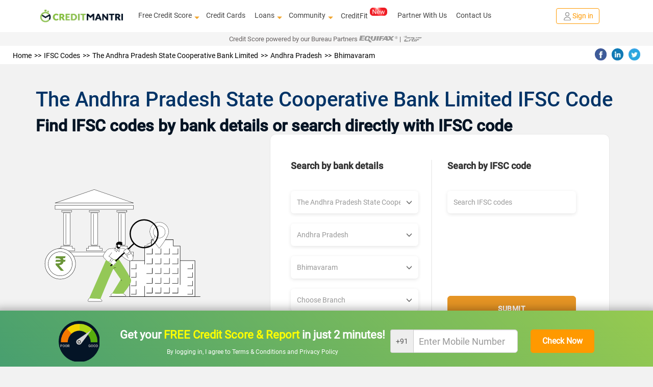

--- FILE ---
content_type: text/html; charset=utf-8
request_url: https://www.creditmantri.com/ifsc-code-the-andhra-pradesh-state-cooperative-bank-limited-andhra-pradesh-bhimavaram/
body_size: 21902
content:
<!DOCTYPE html><html lang="en"><head><style type="text/css">html { -webkit-tap-highlight-color: rgba(0,0,0,0); background-color: #f2f2f2; }</style><meta charset="utf-8"><meta name="viewport" content="width=device-width, initial-scale=1"><meta itemprop="image" content="https://www.creditmantri.com/bundle/creditmantri.webp"><meta property="og:url" content="https://www.creditmantri.com/ifsc-code-the-andhra-pradesh-state-cooperative-bank-limited-andhra-pradesh-bhimavaram/"><meta property="og:type" content="website"><meta property="og:image" content="https://www.creditmantri.com/bundle/creditmantri.webp"><meta property="og:image:alt" content="CreditMantri Logo"><meta property="og:site_name" content="CreditMantri"><meta property="og:locale" content="en_IN"><meta property="og:see_also" content="https://www.creditmantri.com/"><meta property="fb:app_id" content="839783759449669"><meta property="google:api_key" content="AIzaSyBtaMSAWJGodbSxVRldwCXKwldW8x3kzU8"><meta property="google:client_id" content="833064116100-ta3j5pp560csq2g07t73n8tbamvlf46u.apps.googleusercontent.com"><meta property="google:scope" content="email profile openid https://www.googleapis.com/auth/userinfo.profile https://www.googleapis.com/auth/contacts.readonly https://www.googleapis.com/auth/userinfo.email"><meta property="otpless:client" content="https://api.otpless.app/v1/client/user/session/initiate"><meta property="otpless:less" content="TZGSMRPYCFDTBHWLPTVOFQMJXABGNUWQ"><meta name="facebook-domain-verification" content="23px7h4ravmnvqz1esr83pjzmzvcy8"><meta name="twitter:url" content="https://www.creditmantri.com/ifsc-code-the-andhra-pradesh-state-cooperative-bank-limited-andhra-pradesh-bhimavaram/"><meta name="twitter:card" content="summary"><meta name="twitter:site" content="@creditmantri"><link rel="manifest" href="/manifest.json"><link rel="preconnect" href="https://www.creditmantri.com" crossorigin=""><link rel="preconnect" href="https://cm-cdn.creditmantri.com" crossorigin=""><link rel="preconnect" href="https://www.googletagmanager.com" crossorigin=""><link rel="preconnect" href="https://www.google-analytics.com" crossorigin=""><link rel="preconnect" href="https://connect.facebook.net" crossorigin=""><link rel="preconnect" href="https://www.gstatic.com" crossorigin=""><link rel="preconnect" href="https://bat.bing.com" crossorigin=""><link rel="preconnect" href="https://www.googleadservices.com" crossorigin=""><link rel="preconnect" href="https://static.criteo.net" crossorigin=""><link rel="preconnect" href="https://tags.crwdcntrl.net" crossorigin=""><link rel="preconnect" href="https://googleads.g.doubleclick.net" crossorigin=""><link rel="preconnect" href="https://sslwidget.criteo.com" crossorigin=""><link rel="preconnect" href="https://www.facebook.com" crossorigin=""><link rel="preconnect" href="https://www.google.com" crossorigin=""><link rel="preconnect" href="https://www.google.co.in" crossorigin=""><link rel="preconnect" href="https://q.quora.com" crossorigin=""><link rel="preconnect" href="https://bcp.crwdcntrl.net" crossorigin=""><link rel="preconnect" href="https://gum.criteo.com" crossorigin=""><link rel="preconnect" href="https://stats.g.doubleclick.net" crossorigin=""><link rel="dns-prefetch" href="https://www.creditmantri.com"><link rel="dns-prefetch" href="https://cm-cdn.creditmantri.com"><link rel="dns-prefetch" href="https://www.googletagmanager.com"><link rel="dns-prefetch" href="https://www.google-analytics.com"><link rel="dns-prefetch" href="https://connect.facebook.net"><link rel="dns-prefetch" href="https://www.gstatic.com"><link rel="dns-prefetch" href="https://bat.bing.com"><link rel="dns-prefetch" href="https://www.googleadservices.com"><link rel="dns-prefetch" href="https://static.criteo.net"><link rel="dns-prefetch" href="https://tags.crwdcntrl.net"><link rel="dns-prefetch" href="https://googleads.g.doubleclick.net"><link rel="dns-prefetch" href="https://sslwidget.criteo.com"><link rel="dns-prefetch" href="https://www.facebook.com"><link rel="dns-prefetch" href="https://www.google.com"><link rel="dns-prefetch" href="https://www.google.co.in"><link rel="dns-prefetch" href="https://q.quora.com"><link rel="dns-prefetch" href="https://bcp.crwdcntrl.net"><link rel="dns-prefetch" href="https://gum.criteo.com"><link rel="dns-prefetch" href="https://stats.g.doubleclick.net"><!-- Fullsession Recording Code for http://fullsession.io/--><script type="text/javascript">(function (m, n, t, l, x, p, o) {
  window["_fus_host"] = l;
  window["_site_id"] = p;
  window["_fus_id"] = x;
  o = n.createElement(t);
  o.type = "text/javascript";
  o.async = true;
  o.src = "https://rt.fullsession.io/RTSessions.js";
  y = n.getElementsByTagName(t)[0];
  y.parentNode.insertBefore(o, y);
  })(window, document, "script", "fullsession.io", "cus_lz6yvyrow4");</script><meta name="twitter:image" content="https://www.creditmantri.com/bundle/creditmantri.webp"><meta name="robots" content="index, follow, max-image-preview:large, max-snippet:-1, max-video-preview:-1"><meta name="aspk" content="BOSv3btIktrzFy3ZyH4UTEEp8zwJeHtEL2qRJROJzCnWDww9yeznQcSKXUGZDjpwHBwdY94ir9zB-zwGUVlN_hg"><title>The Andhra Pradesh State Cooperative Bank Limited Bhimavaram, Andhra Pradesh IFSC Code &amp; MICR Code</title><meta itemprop="name" content="The Andhra Pradesh State Cooperative Bank Limited Bhimavaram, Andhra Pradesh IFSC Code &amp; MICR Code"><meta itemprop="description" content="Search IFSC Code of The Andhra Pradesh State Cooperative Bank Limited in Bhimavaram, Andhra Pradesh ✔ The Andhra Pradesh State Cooperative Bank Limited Bhimavaram Bhimavaram (Bazar)es in India for NEFT transfer and RTGS transfer."><meta name="description" content="Search IFSC Code of The Andhra Pradesh State Cooperative Bank Limited in Bhimavaram, Andhra Pradesh ✔ The Andhra Pradesh State Cooperative Bank Limited Bhimavaram Bhimavaram (Bazar)es in India for NEFT transfer and RTGS transfer."><meta name="keywords" content="The Andhra Pradesh State Cooperative Bank Limited Bhimavaram IFSC code, The Andhra Pradesh State Cooperative Bank Limited Bhimavaram micr code, a The Andhra Pradesh State Cooperative Bank Limited Branch Addresses, The Andhra Pradesh State Cooperative Bank Limited Bhimavaram list of IFSC codes"><meta property="og:title" content="The Andhra Pradesh State Cooperative Bank Limited Bhimavaram, Andhra Pradesh IFSC Code &amp; MICR Code"><meta property="og:description" content="Search IFSC Code of The Andhra Pradesh State Cooperative Bank Limited in Bhimavaram, Andhra Pradesh ✔ The Andhra Pradesh State Cooperative Bank Limited Bhimavaram Bhimavaram (Bazar)es in India for NEFT transfer and RTGS transfer."><meta name="twitter:title" content="The Andhra Pradesh State Cooperative Bank Limited Bhimavaram, Andhra Pradesh IFSC Code &amp; MICR Code"><meta name="twitter:description" content="Search IFSC Code of The Andhra Pradesh State Cooperative Bank Limited in Bhimavaram, Andhra Pradesh ✔ The Andhra Pradesh State Cooperative Bank Limited Bhimavaram Bhimavaram (Bazar)es in India for NEFT transfer and RTGS transfer."><meta name="csrf-token" content="wNV8JGMb-tmO82PbvqMsMt55mYvDgN5SPDBE"><link rel="stylesheet" href="https://cm-cdn.creditmantri.com/bundle/ifscCode-cb8b8cc5bf810a4ca149.css"><link rel="canonical" href="https://www.creditmantri.com/ifsc-code-the-andhra-pradesh-state-cooperative-bank-limited-andhra-pradesh-bhimavaram/"><script async="" src="https://www.googletagmanager.com/gtag/js?id=AW-980575125"></script><script>window.dataLayer = window.dataLayer || [];
function gtag(){dataLayer.push(arguments);}
gtag('js', new Date());
gtag('config', 'AW-980575125');</script></head><body style="line-height: 1.7; text-align: left;"><div class="social-tag" id="gtm-body"></div><div class="social-tag" id="ga-body"></div><div class="hide" id="preloginSegment">Interested in financial products</div><div class="wrapper"><div class="cm-loading hide"><div class="cm-loading-content"><div class="text-center"><img class="img-responsive mg-auto lazyload" src="https://cm-cdn.creditmantri.com/bundle/dummy-bank.webp" data-srcset="https://cm-cdn.creditmantri.com/bundle/header-footer/loader-clock.webp" title="CreditMantri" alt="CreditMantri" width="50px" height="50px"></div><div class="cm-loading-text">Processing</div><div class="cm-loading-bar"></div></div></div><div id="postLoginUrl" data-postLoginUrl="https://secure.creditmantri.com"></div><header class="main-header-container"><div class="header-sub-container"><div class="col-lg-2 col-md-2 col-sm-3 col-xs-6"><div class="logo-container"><button class="navbar-toggle navbar-close collapsed" type="button" data-toggle="collapse" data-target="#navbar-collapse-x" aria-label="toggle navigation menu"><span class="icon-bar one"></span><span class="icon-bar two"></span><span class="icon-bar three"></span></button><a href="/" title="CreditMantri"><img src="https://cm-cdn.creditmantri.com/bundle/home-page-images/cm-logo-white.webp" alt="CreditMantri Logo"></a></div></div><div class="col-lg-8 col-md-8 col-sm-3 col-xs-0"><div class="hidden-sm hidden-xs main-nav text-center pd-0"><ul class="nav navbar-nav mg-auto"><li class="show-sub-menu" style="margin-left: 0;"><a href="/credit-score/" style="display: flex;align-items: center;">Free Credit Score<i class="glyphicon glyphicon-triangle-bottom"></i></a><ul class="sub-menu"><li><a href="/business-health-report/">Business Health Report</a></li><li><a href="/credit-score-simulator/">Credit Score Simulator</a></li><li><a href="/credit-health-report/">Credit Health Report</a></li></ul></li><li style="margin-left: 0; padding-left: 18px;"><a href="/credit-card/">Credit Cards</a></li><li class="show-sub-menu" style="margin-left: 0; padding-left: 18px;"><a href="/loan/" style="display: flex;align-items: center;">Loans<i class="glyphicon glyphicon-triangle-bottom"></i></a><ul class="sub-menu"><li><a href="/personal-loan/">Personal Loan</a></li><li><a href="/business-loan/">Business Loan</a></li><li><a href="/gold-loan/">Gold Loan</a></li><li><a href="/home-loan/">Home Loan</a></li><li><a href="/home-loan-balance-transfer/">Home Loan Balance Transfer</a></li><li><a href="/loan-against-property/">Loan Against Property</a></li><li><a href="/education-loan/">Education Loan</a></li><li><a href="/auto-loan/">Auto Loan</a></li><li><a href="/two-wheeler-loan/">Two Wheeler Loan</a></li><li><a href="/car-loan/">Car Loan</a></li></ul></li><li class="show-sub-menu" style="margin-left: 0; padding-left: 18px;"><a href="/community/" style="display: flex;align-items: center;">Community<i class="glyphicon glyphicon-triangle-bottom"></i></a><ul class="sub-menu"><li><a href="/article/">Articles</a></li><li><a href="/blog/">Blog</a></li><li><a href="/faq/">FAQ</a></li><li><a href="/forum/">Forum</a></li><li><a href="/resource/">Resources</a></li><li><a href="/insurance/">Insurance</a></li><li><a href="/calculators/">Finance Calculators</a></li><li><a href="/reviews/">Reviews</a></li></ul></li><li style="margin-left: 0; padding-left: 18px;"><a class="preLoginHeaderCreditfit" href="/creditfit/?utm_term=PDCFU">CreditFit<sup><img class="new-cfp" src="https://cm-cdn.creditmantri.com/bundle/home-page-images/new-home-page/new.gif" alt="new tag" width="34px" height="16px"></sup></a></li><li class="show-sub-menu" style="margin-left: 0; padding-left: 18px;"><a href="/partner-with-us/">Partner With Us</a></li><li class="show-sub-menu" style="margin-left: 0; padding-left: 18px;"><a href="/creditmantri-customer-care/">Contact Us</a></li></ul></div></div><div class="col-lg-2 col-md-2 col-sm-3 col-xs-6"><div class="new-signin-btn"><a class="btn-signin get-started login-signup signup-btn" data-category="Signup-New" data-action="ifsc-code-the-andhra-pradesh-state-cooperative-bank-limited-andhra-pradesh-bhimavaram" data-label="Signup-New" href="/getstarted/?act=register&amp;utm_source=ifsc-code-the-andhra-pradesh-state-cooperative-bank-limited-andhra-pradesh-bhimavaram&amp;utm_cta=ifsc-code"> <span class="sign-in-img"><img src="https://cm-cdn.creditmantri.com/bundle/home-page-images/profile.webp" alt="sign in"></span><span>Sign in</span></a></div></div></div><div class="collapse navbar-collapse" id="navbar-collapse-x" style="margin-top: 4%;"><ul><li><div class="seclect-box divider main" type="button" data-toggle="collapse" data-target="#nave-1" aria-expanded="false">Loans<i class="pull-right txt-green glyphicon glyphicon-triangle-bottom"></i><i class="pull-right txt-green glyphicon glyphicon-triangle-top"></i></div><div class="collapse seclect-sub-box" id="nave-1"><ul><li><a class="seclect-box" href="/personal-loan/" data-product-id="2" data-utm-content="hb-menu">Personal Loan</a></li><li><a class="seclect-box" href="/business-loan/" data-product-id="21">Business Loan</a></li><li><a class="seclect-box" href="/home-loan/" data-product-id="3" data-utm-content="hb-menu">Home Loan</a></li><li><a class="seclect-box" href="/auto-loan/" data-product-id="4" data-utm-content="hb-menu">Auto Loan</a></li><li><a class="seclect-box" href="/gold-loan/" data-product-id="6">Gold Loan</a></li><li><a class="seclect-box" href="/loan-against-property/" data-product-id="10" data-utm-content="hb-menu">Loan Against Property</a></li><li><a class="seclect-box" href="/education-loan/" data-product-id="13">Education Loan</a></li><li><a class="seclect-box" href="/two-wheeler-loan/" data-product-id="5">Two Wheeler Loan</a></li><li> <a class="seclect-box" href="/home-loan-balance-transfer/" data-product-id="24">Home Loan Balance Transfer</a></li><li><a class="seclect-box" href="/car-loan/" data-product-id="5">Car Loans</a></li></ul></div></li><li><a class="seclect-box" href="/credit-card/" data-product-id="1">Credit Cards</a></li><li><a class="seclect-box" href="/credit-score/">Credit Score<span><img class="new-cfp-mob lazyload" src="https://cm-cdn.creditmantri.com/bundle/dummy-bank.webp" data-srcset="https://cm-cdn.creditmantri.com/bundle/home-page-images/new-home-page/free.gif" alt="new tag" width="38px" height="18px"></span></a></li><li><div class="seclect-box main divider" type="button" data-toggle="collapse" data-target="#nave-2" aria-expanded="false">Product &amp; Services<i class="pull-right txt-green glyphicon glyphicon-menu-down"></i><i class="pull-right txt-green glyphicon glyphicon-menu-up"></i></div><div class="collapse seclect-sub-box" id="nave-2"><ul><li><a class="seclect-box" href="/credit-score-simulator/">Credit Score Simulator</a></li><li><a class="seclect-box" href="/creditfit/?utm_term=PDCFU">CreditFit<span><img class="new-cfp-mob lazyload" src="https://cm-cdn.creditmantri.com/bundle/dummy-bank.webp" data-srcset="https://cm-cdn.creditmantri.com/bundle/home-page-images/new-home-page/new.gif" alt="new tag" width="38px" height="18px"></span></a></li><li><a class="seclect-box" href="/credit-improvement-services/">Credit Improvement Services</a></li><li><a class="seclect-box" href="/credit-health-report/">Credit Health Report</a></li><li><a class="seclect-box" href="/clear-past-dues/">Clear Past Dues</a></li><li><a class="seclect-box" href="/credit-products/">Apply for Loan/Credit Card</a></li><li><a class="seclect-box" href="/first-time-borrower/">First Time Borrower – Build Score</a></li></ul></div></li><li><div class="seclect-box main divider" type="button" data-toggle="collapse" data-target="#nave-3" aria-expanded="false">Community<i class="pull-right txt-green glyphicon glyphicon-menu-down"></i><i class="pull-right txt-green glyphicon glyphicon-menu-up"></i></div><div class="collapse seclect-sub-box" id="nave-3"><ul><li><div class="seclect-box divider main" type="button" data-toggle="collapse" data-target="#nave-4" aria-expanded="false">Resources<i class="pull-right txt-green glyphicon glyphicon-menu-down"></i><i class="pull-right txt-green glyphicon glyphicon-menu-up"></i></div><div class="collapse seclect-sub-box-one" id="nave-4"><ul><li><a class="seclect-box" href="/business-health-report/">Business Health Report</a></li><li><a class="seclect-box" href="/credit-card-customer-care/">Credit Card Customer Care Number</a></li><li><a class="seclect-box" href="/personal-loan-customer-care/">Personal Loan Customer Care Number</a></li><li><a class="seclect-box" href="/home-loan-customer-care/">Home Loan Customer Care Number</a></li><li><a class="seclect-box" href="/fixed-deposit-rate/">Fixed Deposit Rates</a></li><li><a class="seclect-box" href="/recurring-deposit-rate/">Recurring Deposit Rates</a></li><li><a class="seclect-box" href="/personal-loan-eligibility/">Personal Loan Eligibility</a></li><li><a class="seclect-box" href="/savings-account/">Savings Account</a></li><li><a class="seclect-box" href="/personal-loan-interest-rate/">Personal Loan Interest Rates</a></li><li><a class="seclect-box" href="/credit-card-bill-payment/">Credit Card Bill Payment</a></li><li><a class="seclect-box" href="/credit-balance-check/">Credit Balance Check</a></li><li><a class="seclect-box" href="/home-loan-interest-rate/">Home Loan Interest Rates</a></li><li><a class="seclect-box" href="/gold-rate/">Gold Rate Today</a></li><li><a class="seclect-box" href="/silver-rate/">Silver Rate Today</a></li><li><a class="seclect-box" href="/ifsc-code/">IFSC Code</a></li><li><a class="seclect-box" href="/credit-card-eligibility/">Credit Card Eligibility	</a></li><li><a class="seclect-box" href="/home-loan-rejection/">Home Loan Rejection</a></li><li><a class="seclect-box" href="/personal-loan-rejection/">Personal Loan Rejection</a></li><li><a class="seclect-box" href="/credit-card-rejection/">Credit Card Rejection</a></li><li><a class="seclect-box" href="/credit-card-status/">Credit Card Status</a></li><li><a class="seclect-box" href="/business-loan-interest-rates/">Business Loan Interest Rates</a></li><li><a class="seclect-box" href="/personal-loan-status/">Personal Loan Status Check</a></li><li><a class="seclect-box" href="/home-loan-status/">Home Loan Status Check</a></li><li><a class="seclect-box" href="/personal-loan-emi-calculator-online/">Personal Loan Emi Calculator Online</a></li><li><a class="seclect-box" href="/home-loan-emi-calculator-online/">Home Loan Emi Calculator Online</a></li><li><a class="seclect-box" href="/home-loan-statement/">Home Loan Statement</a></li><li><a class="seclect-box" href="/business-loan-emi-calculator/">Business Loan Emi Calculator</a></li><li><a class="seclect-box" href="/nri-home-loan/">NRI Home Loan</a></li><li><a class="seclect-box" href="/microfinance/">Microfinance</a></li><li><a class="seclect-box" href="/credit-card-balance-transfer/">Credit Card Balance Transfer</a></li><li><a class="seclect-box" href="/plot-loan/">Plot Loan</a></li><li><a class="seclect-box" href="/car-finance/">Car Finance</a></li><li><a class="seclect-box" href="/car-loan-emi-calculator/">Car Loan EMI Calculator</a></li><li><a class="seclect-box" href="/home-loan-scheme/">Home Loan Schemes</a></li><li><a class="seclect-box" href="/car-loan-customer-care/">Car Loan Customer Care</a></li><li><a class="seclect-box" href="/credit-card-reward-points/">Credit Card Reward Points</a></li><li><a class="seclect-box" href="/credit-card-offers/">Credit Card Offers</a></li><li><a class="seclect-box" href="/mutual-funds/">Mutual Funds</a></li><li><a class="seclect-box" href="/car-loan-eligibility/">Car Loan Eligibility</a></li><li><a class="seclect-box" href="/debit-card/">Debit Card</a></li><li><a class="seclect-box" href="/personal-loan-types/">Personal Loan Types</a></li></ul></div></li><li><a class="seclect-box" href="/insurance/">Insurance</a></li><li><a class="seclect-box" href="/forum/">Forum</a></li><li><a class="seclect-box" href="/article/">Articles</a></li><li><a class="seclect-box" href="/blog/">Blog</a></li><li><a class="seclect-box" href="/reviews/">Reviews</a></li><li><a class="seclect-box" href="/faq/">FAQ</a></li></ul></div></li><li><a class="seclect-box" href="/creditmantri-customer-care/"> Contact Us</a></li><li><div class="seclect-box main divider" type="button" data-toggle="collapse" data-target="#nave-5" aria-expanded="false">Company<i class="pull-right txt-green glyphicon glyphicon-menu-down"></i><i class="pull-right txt-green glyphicon glyphicon-menu-up"></i></div><div class="collapse seclect-sub-box" id="nave-5"><ul><li><a class="seclect-box" href="/about-us/">About Us</a></li><li><a class="seclect-box" href="/career/">Careers</a></li></ul></div></li><li><a class="seclect-box" href="/partner-with-us/" data-toggle="modal" title="Partner With Us">Partner With Us</a></li><li><a class="seclect-box" href="/calculators/" data-toggle="modal" title="Finance Calculators">Finance Calculators</a></li></ul></div><div class="bureau-partners"><span>Credit Score powered by our Bureau Partners   </span><img src="https://cm-cdn.creditmantri.com/bundle/equifax-b-logo.svg" alt="Equifax"><span>|  </span><img src="https://cm-cdn.creditmantri.com/bundle/crif-b-logo.svg" alt="Crif" style="margin-top:-0.2%"></div></header><div class="modal fade" id="contact" role="dialog"><div class="modal-dialog"><div class="modal-content"><div class="modal-header pd-10"><button class="close" type="button" data-dismiss="modal">&times;</button></div><div class="modal-body pad-10"><div class="row"><div class="col-sm-12 text-center"><address class="mg-bt-0"><p>CreditMantri Finserve Private Limited</p><p><span>CreditMantri Finserve Private Limited </span><span>Unit No. B2, No 769, Phase-1, </span><span>Lower Ground Floor, Spencer Plaza, </span><span>Anna Salai, Chennai - 600002</span></p><p>All written queries will be responded within 1 working day.</p><p>We'd love to help you through every step along the way.</p></address></div></div></div></div></div></div><div class="modal fade" id="exit-modal1" role="dialog"><div class="modal-dialog modal-xs"><div class="modal-content em-container mg-auto"><a class="close" href="#" data-dismiss="modal"><i class="glyphicon glyphicon-remove-circle"></i></a><div class="modal-body clearfix"><div class="row"><div class="col-sm-12 pd-tp-15"><div class="meter-box"><img class="meter-m lazyload" src="https://cm-cdn.creditmantri.com/bundle/dummy-bank.webp" data-srcset="https://cm-cdn.creditmantri.com/bundle/exit-popup-icon.webp" alt="popup-animation" width="200px" height="258px"><div class="meter-container d-table height-100 text-center"><div class="d-table-cell"><p class="txt-bold">Is your Credit Score <span>>750?</span></p><a href="/getstarted?utm_source=ifsc-code-the-andhra-pradesh-state-cooperative-bank-limited-andhra-pradesh-bhimavaram&amp;utm_content=exit-popup&amp;utm_medium=CM"><div class="btn btn-cta font-14 txt-bold">Find Out for FREE</div></a></div></div></div><div class="em-header"><ul class="font-12 pd-lt-20 mg-bt-0"><li class="mg-bt-10"><span class="glyphicon glyphicon-ok-sign"> </span><span class="pd-lt-10">Get </span><span class="txt-bold">low interest </span><span>loans & </span><span class="txt-bold">Lifetime FREE </span><span>credit cards</span></li><li class="mg-bt-10"><span class="glyphicon glyphicon-ok-sign"> </span><span class="pd-lt-10">Get </span><span class="txt-bold">customized </span><span>Credit Health Report</span></li><li><span class="glyphicon glyphicon-ok-sign"> </span><span class="pd-lt-10"><span class="txt-bold">Improve </span><span>your creditworthiness</span></span></li></ul></div></div></div></div></div></div></div><div class="overlay-container relative"><div class="overlay collapse"></div><div class="wrapper-content"><section class="container-fluid"><div class="row"><div class="breadcremb-share clearfix hidden-sm hidden-xs"><div class="col-sm-8"><div id="breadcrumb"><ol itemscope itemtype="http://schema.org/BreadcrumbList"><li itemprop="itemListElement" itemscope itemtype="http://schema.org/ListItem"><a itemprop="item" itemtype="http://schema.org/Thing" href="/" title="Home"><span itemprop="name">Home</span></a><meta itemprop="position" content="1"></li><li itemprop="itemListElement" itemscope itemtype="http://schema.org/ListItem"><a itemprop="item" itemtype="http://schema.org/Thing" href="/ifsc-code/" title="IFSC Codes"><span itemprop="name">IFSC Codes</span></a><meta itemprop="position" content="2"></li><li itemprop="itemListElement" itemscope itemtype="http://schema.org/ListItem"><a itemprop="item" itemtype="http://schema.org/Thing" href="/ifsc-code-the-andhra-pradesh-state-cooperative-bank-limited/" title="The Andhra Pradesh State Cooperative Bank Limited"><span itemprop="name">The Andhra Pradesh State Cooperative Bank Limited</span></a><meta itemprop="position" content="3"></li><li itemprop="itemListElement" itemscope itemtype="http://schema.org/ListItem"><a itemprop="item" itemtype="http://schema.org/Thing" href="/ifsc-code-the-andhra-pradesh-state-cooperative-bank-limited-andhra-pradesh/" title="Andhra Pradesh"><span itemprop="name">Andhra Pradesh</span></a><meta itemprop="position" content="4"></li><li itemprop="itemListElement" itemscope itemtype="http://schema.org/ListItem"><a itemprop="item" itemtype="http://schema.org/Thing" href="/ifsc-code-the-andhra-pradesh-state-cooperative-bank-limited-andhra-pradesh-bhimavaram/" title="Bhimavaram"><span itemprop="name">Bhimavaram</span></a><meta itemprop="position" content="5"></li></ol></div></div><div class="col-sm-4"><div id="social-share"><ul><li><span class="social-share fb-bg-color" title="Share this page on Facebook" data-sharer="https://www.facebook.com/sharer.php?u=https://www.creditmantri.com/ifsc-code-the-andhra-pradesh-state-cooperative-bank-limited-andhra-pradesh-bhimavaram/"><img class="lazyload" src="https://cm-cdn.creditmantri.com/bundle/dummy-bank.webp" data-srcset="https://cm-cdn.creditmantri.com/bundle/header-footer/header-fb.webp" width="23" height="23" alt="Share this page on Facebook"></span></li><li><span class="social-share li-bg-color" title="Share this page on LinkedIn" data-sharer="https://www.linkedin.com/shareArticle?mini=true&amp;url=https://www.creditmantri.com/ifsc-code-the-andhra-pradesh-state-cooperative-bank-limited-andhra-pradesh-bhimavaram/"><img class="lazyload" src="https://cm-cdn.creditmantri.com/bundle/dummy-bank.webp" data-srcset="https://cm-cdn.creditmantri.com/bundle/header-footer/header-in.webp" width="23" height="23" alt="Share this page on LinkedIn"></span></li><li><span class="social-share tw-bg-color" title="Share this page on Twitter" data-sharer="https://twitter.com/share?url=https://www.creditmantri.com/ifsc-code-the-andhra-pradesh-state-cooperative-bank-limited-andhra-pradesh-bhimavaram/&amp;hashtags=creditmantri"><img class="lazyload" src="https://cm-cdn.creditmantri.com/bundle/dummy-bank.webp" data-srcset="https://cm-cdn.creditmantri.com/bundle/header-footer/header-tw.webp" width="23" height="23" alt="Share this page on Twitter"></span></li></ul></div></div></div><div class="wrapper bt-sticky-bnr"><div class="bnr-bt text-center"><div style="background-image: linear-gradient(45deg,#489f6f,#96ca50);padding-top: 10px;"><div class="report-g-box" style="display: flex;justify-content: space-between;align-items: center;width: 105rem;margin: 0 auto;"><div style="display: flex;justify-content: space-between;align-items: center;width: 64rem;"><img class="img-responsive lazyload" src="https://cm-cdn.creditmantri.com/bundle/score-meter.png" alt="" width="80px" height="auto"><div><p class="pl-static-fixed text-center bnr-head-cc mg-bt-10 mg-tp-10" style="font-size: 22px;color: white;margin-bottom: 5px;">Get your <span style="color: #ff0;font-weight: bold;">FREE Credit Score & Report </span>in just 2 minutes!</p><p style="color: #fff;font-size: 12px;">By logging in, I agree to <a href="/terms-and-conditions/" style="color: #fff;">Terms & Conditions </a><span>and </span><a href="/privacy-promise" style="color: #fff;">Privacy Policy</a></p></div></div><div><div class="carousel slide" id="myCarousel_sticky_bnr" data-ride="carousel" data-interval="false"><div class="carousel-inner"><div class="item active"><form id="sticky-mobile-form"><div style="display: flex;justify-content: space-between;align-items: center;width: 40rem;height: 100px;"><div class="form-group" style="margin-bottom: 0px;"><div class="input-group"><span class="input-group-addon ap-p-num" style="padding: 10px;">+91</span><input class="form-control input-lg font-18 pd-lt-30" id="login-mobile-number" type="text" name="phone_home" maxlength="10" autocomplete="off" placeholder="Enter Mobile Number" style="padding-left: 10px;width: 205px;"></div><p class="error-txt" style="position: absolute;top: 75px;left: 50px;color: #a10707;"></p></div><input class="btn btn-orange" type="submit" value="Check Now" data-type="login" style="padding: 0px;height: 46px;width: 125px;font-size: 16px;font-weight: bold;"></div></form></div><div class="item" style="margin-top: 20px;"><form class="otp-form banner-otp-form" id="otp-form-banner"><div style="display: flex;justify-content: space-between;align-items: center;width: 50rem;height: 100px;"><div style="display: flex;flex-direction: column;"><div class="form-group" style="margin-bottom: 0px;"><input class="s-otp number-only-field form-control input-lg trigger-ga" id="otpsign" data-event-category="signup-organic" type="tel" name="otp_code" maxlength="5" autocomplete="one-time-code" placeholder="Enter OTP"><p class="error-txt" style="position: absolute;top: 50px;color: #a10707;text-align: center;width: 50%;"></p></div><p style="color: white;font-size: 12px;margin-top: 15px;">OTP has been sent to <span class="otp-mobile-number">xxxxxx0000</span><span> <a class="cs-mobile-change green-link pd-lt-5" href="#mobile-verification" data-slide-to="0"> <span class="glyphicon glyphicon-pencil" style="color: #111;border: 1px solid black;border-top: 0px;border-right: 0px;"></span></a></span></p></div><div style="display: flex;flex-direction: column;"><input class="btn btn-orange" type="submit" value="Verify" data-type="signup" style="padding: 0px;height: 46px;width: 125px;font-size: 16px;font-weight: bold;"><div style="color: white;"><p style="font-size: 12px;margin-top: 15px;">Your OTP will be delivered in <span class="otp-counter">30 </span> seconds</p><div class="other-verification hide"><p> <span><a class="s-resend-otp trigger-ga" href="#" name="resend-otp-signup" data-type="signup" data-event-category="signup-organic" style="color: #fff"> <div class="mobile-green call-and-otp" title="Resend OTP"></div>Resend OTP</a></span></p></div></div></div></div></form></div></div></div></div></div></div></div></div></div></section><section class="container-fluid section-padding"><div class="row"><div class="container"><div class="row ifsc-main-content"><div class="banner-middle resource-header" id="resource-header"><h1 class="txt-medium txt-black">The Andhra Pradesh State Cooperative Bank Limited IFSC Code</h1><p class="mg-0 txt-black">Find IFSC codes by bank details or search directly with IFSC code</p></div><div class="col-md-12"><div class="ifsc-banner-container"><div class="ifsc-banner-img"> <img src="https://cm-cdn.creditmantri.com/bundle/ifsc-code-banner.svg" alt="IFSC Code Banner"></div><div class="ifsc-search-card"><div class="row"><div class="col-md-6"><div class="ifsc-search-section first-section"><h5 class="ifsc-section-title">Search by bank details</h5><div class="ifsc-select-container"><div class="ifsc-select"><div class="form-group relative"><div class="bg-white"><select class="form-control input-lg" id="bank-select"><option value="">Choose Bank</option><option value="ifsc-code-abhyudaya-cooperative-bank-limited">Abhyudaya Cooperative Bank Limited</option><option value="ifsc-code-abu-dhabi-commercial-bank">Abu Dhabi Commercial Bank</option><option value="ifsc-code-ahmedabad-mercantile-cooperative-bank">Ahmedabad Mercantile Cooperative Bank</option><option value="ifsc-code-akola-janata-commercial-cooperative-bank">Akola Janata Commercial Cooperative Bank</option><option value="ifsc-code-allahabad-bank">Allahabad Bank</option><option value="ifsc-code-almora-urban-cooperative-bank-limited">Almora Urban Cooperative Bank Limited</option><option value="ifsc-code-andhra-bank">Andhra Bank</option><option value="ifsc-code-andhra-pragathi-grameena-bank">Andhra Pragathi Grameena Bank</option><option value="ifsc-code-apna-sahakari-bank-limited">Apna Sahakari Bank Limited</option><option value="ifsc-code-australia-and-new-zealand-banking-group-limited">Australia And New Zealand Banking Group Limited</option><option value="ifsc-code-axis-bank">Axis Bank</option><option value="ifsc-code-b-n-p-paribas">B N P Paribas</option><option value="ifsc-code-bank-internasional-indonesia">Bank Internasional Indonesia</option><option value="ifsc-code-bank-of-america">Bank Of America</option><option value="ifsc-code-bank-of-baharain-and-kuwait-bsc">Bank Of Baharain And Kuwait Bsc</option><option value="ifsc-code-bank-of-baroda">Bank Of Baroda</option><option value="ifsc-code-bank-of-ceylon">Bank Of Ceylon</option><option value="ifsc-code-bank-of-india">Bank Of India</option><option value="ifsc-code-bank-of-maharashtra">Bank Of Maharashtra</option><option value="ifsc-code-bank-of-tokyo-mitsubishi-limited">Bank Of Tokyo Mitsubishi Limited</option><option value="ifsc-code-barclays-bank">Barclays Bank</option><option value="ifsc-code-bassein-catholic-cooperative-bank-limited">Bassein Catholic Cooperative Bank Limited</option><option value="ifsc-code-bharat-cooperative-bank-mumbai-limited">Bharat Cooperative Bank Mumbai Limited</option><option value="ifsc-code-bharatiya-mahila-bank-limited">Bharatiya Mahila Bank Limited</option><option value="ifsc-code-canara-bank">Canara Bank</option><option value="ifsc-code-capital-local-area-bank-limited">Capital Local Area Bank Limited</option><option value="ifsc-code-catholic-syrian-bank-limited">Catholic Syrian Bank Limited</option><option value="ifsc-code-central-bank-of-india">Central Bank Of India</option><option value="ifsc-code-chinatrust-commercial-bank-limited">Chinatrust Commercial Bank Limited</option><option value="ifsc-code-citibank">Citibank</option><option value="ifsc-code-citizen-credit-cooperative-bank-limited">Citizen Credit Cooperative Bank Limited</option><option value="ifsc-code-city-union-bank-limited">City Union Bank Limited</option><option value="ifsc-code-commonwealth-bank-of-australia">Commonwealth Bank Of Australia</option><option value="ifsc-code-corporation-bank">Corporation Bank</option><option value="ifsc-code-credit-agricole-corporate-and-investment-bank-calyon-bank">Credit Agricole Corporate And Investment Bank Calyon Bank</option><option value="ifsc-code-credit-suisee-ag">Credit Suisee Ag</option><option value="ifsc-code-dcb-bank-limited">DCB Bank Limited</option><option value="ifsc-code-dena-bank">Dena Bank</option><option value="ifsc-code-deposit-insurance-and-credit-guarantee-corporation">Deposit Insurance And Credit Guarantee Corporation</option><option value="ifsc-code-deustche-bank">Deustche Bank</option><option value="ifsc-code-development-bank-of-singapore">Development Bank Of Singapore</option><option value="ifsc-code-dhanalakshmi-bank">Dhanalakshmi Bank</option><option value="ifsc-code-doha-bank">Doha Bank</option><option value="ifsc-code-doha-bank-qsc">Doha Bank Qsc</option><option value="ifsc-code-dombivli-nagari-sahakari-bank-limited">Dombivli Nagari Sahakari Bank Limited</option><option value="ifsc-code-export-import-bank-of-india">Export Import Bank Of India</option><option value="ifsc-code-federal-bank">Federal Bank</option><option value="ifsc-code-firstrand-bank-limited">Firstrand Bank Limited</option><option value="ifsc-code-g-p-parsik-bank">G P Parsik Bank</option><option value="ifsc-code-hdfc-bank">HDFC Bank</option><option value="ifsc-code-hsbc-bank">HSBC Bank</option><option value="ifsc-code-hsbc-bank-oman-saog">HSBC Bank Oman Saog</option><option value="ifsc-code-icici-bank-limited">ICICI Bank Limited</option><option value="ifsc-code-idbi-bank">IDBI Bank</option><option value="ifsc-code-indian-bank">Indian Bank</option><option value="ifsc-code-indian-overseas-bank">Indian Overseas Bank</option><option value="ifsc-code-indusind-bank">IndusInd Bank</option><option value="ifsc-code-industrial-and-commercial-bank-of-china-limited">Industrial And Commercial Bank Of China Limited</option><option value="ifsc-code-ing-vysya-bank">ING Vysya Bank</option><option value="ifsc-code-jalgaon-janata-sahakari-bank-limited">Jalgaon Janata Sahakari Bank Limited</option><option value="ifsc-code-jammu-and-kashmir-bank-limited">Jammu And Kashmir Bank Limited</option><option value="ifsc-code-janakalyan-sahakari-bank-limited">Janakalyan Sahakari Bank Limited</option><option value="ifsc-code-janaseva-sahakari-bank-borivli-limited">Janaseva Sahakari Bank BORivli Limited</option><option value="ifsc-code-janaseva-sahakari-bank-limited">Janaseva Sahakari Bank Limited</option><option value="ifsc-code-janata-sahakari-bank-limited">Janata Sahakari Bank Limited</option><option value="ifsc-code-jp-morgan-bank">JP Morgan Bank</option><option value="ifsc-code-kallappanna-awade-ichalkaranji-janata-sahakari-bank-limited">Kallappanna Awade Ichalkaranji Janata Sahakari Bank Limited</option><option value="ifsc-code-kalupur-commercial-cooperative-bank">Kalupur Commercial Cooperative Bank</option><option value="ifsc-code-kalyan-janata-sahakari-bank">Kalyan Janata Sahakari Bank</option><option value="ifsc-code-kapol-cooperative-bank-limited">Kapol Cooperative Bank Limited</option><option value="ifsc-code-karnataka-bank-limited">Karnataka Bank Limited</option><option value="ifsc-code-karnataka-vikas-grameena-bank">Karnataka Vikas Grameena Bank</option><option value="ifsc-code-karur-vysya-bank">Karur Vysya Bank</option><option value="ifsc-code-kerala-gramin-bank">Kerala Gramin Bank</option><option value="ifsc-code-kotak-mahindra-bank-limited">Kotak Mahindra Bank Limited</option><option value="ifsc-code-laxmi-vilas-bank">Laxmi Vilas Bank</option><option value="ifsc-code-mahanagar-cooperative-bank">Mahanagar Cooperative Bank</option><option value="ifsc-code-maharashtra-state-cooperative-bank">Maharashtra State Cooperative Bank</option><option value="ifsc-code-mashreqbank-psc">Mashreqbank Psc</option><option value="ifsc-code-mizuho-corporate-bank-limited">Mizuho Corporate Bank Limited</option><option value="ifsc-code-nagar-urban-co-operative-bank">Nagar Urban Co Operative Bank</option><option value="ifsc-code-nagpur-nagarik-sahakari-bank-limited">Nagpur Nagarik Sahakari Bank Limited</option><option value="ifsc-code-national-australia-bank-limited">National Australia Bank Limited</option><option value="ifsc-code-new-india-cooperative-bank-limited">New India Cooperative Bank Limited</option><option value="ifsc-code-nkgsb-cooperative-bank-limited">NKGSB Cooperative Bank Limited</option><option value="ifsc-code-nutan-nagarik-sahakari-bank-limited">Nutan Nagarik Sahakari Bank Limited</option><option value="ifsc-code-oriental-bank-of-commerce">Oriental Bank Of Commerce</option><option value="ifsc-code-pragathi-krishna-gramin-bank">Pragathi Krishna Gramin Bank</option><option value="ifsc-code-prathama-bank">Prathama Bank</option><option value="ifsc-code-prime-cooperative-bank-limited">Prime Cooperative Bank Limited</option><option value="ifsc-code-punjab-and-maharshtra-cooperative-bank">Punjab And Maharshtra Cooperative Bank</option><option value="ifsc-code-punjab-and-sind-bank">Punjab And Sind Bank</option><option value="ifsc-code-punjab-national-bank">Punjab National Bank</option><option value="ifsc-code-rabobank-international">Rabobank International</option><option value="ifsc-code-rajgurunagar-sahakari-bank-limited">Rajgurunagar Sahakari Bank Limited</option><option value="ifsc-code-rajkot-nagrik-sahakari-bank-limited">Rajkot Nagrik Sahakari Bank Limited</option><option value="ifsc-code-ratnakar-bank-limited">Ratnakar Bank Limited</option><option value="ifsc-code-reserve-bank-of-india">Reserve Bank Of India</option><option value="ifsc-code-sahebrao-deshmukh-cooperative-bank-limited">Sahebrao Deshmukh Cooperative Bank Limited</option><option value="ifsc-code-saraswat-cooperative-bank-limited">Saraswat Cooperative Bank Limited</option><option value="ifsc-code-sber-bank">Sber Bank</option><option value="ifsc-code-shikshak-sahakari-bank-limited">Shikshak Sahakari Bank Limited</option><option value="ifsc-code-shinhan-bank">Shinhan Bank</option><option value="ifsc-code-shri-chhatrapati-rajashri-shahu-urban-cooperative-bank-limited">Shri Chhatrapati Rajashri Shahu Urban Cooperative Bank Limited</option><option value="ifsc-code-societe-generale">Societe Generale</option><option value="ifsc-code-solapur-janata-sahakari-bank-limited">Solapur Janata Sahakari Bank Limited</option><option value="ifsc-code-south-indian-bank">South Indian Bank</option><option value="ifsc-code-standard-chartered-bank">Standard Chartered Bank</option><option value="ifsc-code-state-bank-of-bikaner-and-jaipur">State Bank Of Bikaner And Jaipur</option><option value="ifsc-code-state-bank-of-hyderabad">State Bank Of Hyderabad</option><option value="ifsc-code-state-bank-of-india">State Bank Of India</option><option value="ifsc-code-state-bank-of-mauritius-limited">State Bank Of Mauritius Limited</option><option value="ifsc-code-state-bank-of-mysore">State Bank Of Mysore</option><option value="ifsc-code-state-bank-of-patiala">State Bank Of Patiala</option><option value="ifsc-code-state-bank-of-travancore">State Bank Of Travancore</option><option value="ifsc-code-sumitomo-mitsui-banking-corporation">Sumitomo Mitsui Banking Corporation</option><option value="ifsc-code-sutex-cooperative-bank-limited">Sutex Cooperative Bank Limited</option><option value="ifsc-code-syndicate-bank">Syndicate Bank</option><option value="ifsc-code-tamilnad-mercantile-bank-limited">Tamilnad Mercantile Bank Limited</option><option value="ifsc-code-the-a-p-mahesh-cooperative-urban-bank-limited">The A.P. Mahesh Cooperative Urban Bank Limited</option><option value="ifsc-code-the-akola-district-central-cooperative-bank">The Akola District Central Cooperative Bank</option><option value="ifsc-code-the-andhra-pradesh-state-cooperative-bank-limited" selected>The Andhra Pradesh State Cooperative Bank Limited</option><option value="ifsc-code-the-bank-of-nova-scotia">The Bank Of Nova Scotia</option><option value="ifsc-code-the-cosmos-co-operative-bank-limited">The Cosmos Co Operative Bank Limited</option><option value="ifsc-code-the-delhi-state-cooperative-bank-limited">The Delhi State Cooperative Bank Limited</option><option value="ifsc-code-the-gadchiroli-district-central-cooperative-bank-limited">The Gadchiroli District Central Cooperative Bank Limited</option><option value="ifsc-code-the-greater-bombay-cooperative-bank-limited">The Greater BOMbay Cooperative Bank Limited</option><option value="ifsc-code-the-gujarat-state-cooperative-bank-limited">The Gujarat State Cooperative Bank Limited</option><option value="ifsc-code-the-hasti-coop-bank-ltd">The Hasti Coop Bank LTd</option><option value="ifsc-code-the-jalgaon-peopels-cooperative-bank-limited">The Jalgaon Peopels Cooperative Bank Limited</option><option value="ifsc-code-the-kangra-central-cooperative-bank-limited">The Kangra Central Cooperative Bank Limited</option><option value="ifsc-code-the-kangra-cooperative-bank-limited">The Kangra Cooperative Bank Limited</option><option value="ifsc-code-the-karad-urban-cooperative-bank-limited">The Karad Urban Cooperative Bank Limited</option><option value="ifsc-code-the-karanataka-state-cooperative-apex-bank-limited">The Karanataka State Cooperative Apex Bank Limited</option><option value="ifsc-code-the-kurmanchal-nagar-sahakari-bank-limited">The Kurmanchal Nagar Sahakari Bank Limited</option><option value="ifsc-code-the-mehsana-urban-cooperative-bank">The Mehsana Urban Cooperative Bank</option><option value="ifsc-code-the-mumbai-district-central-cooperative-bank-limited">The Mumbai District Central Cooperative Bank Limited</option><option value="ifsc-code-the-municipal-cooperative-bank-limited">The Municipal Cooperative Bank Limited</option><option value="ifsc-code-the-nainital-bank-limited">The Nainital Bank Limited</option><option value="ifsc-code-the-nasik-merchants-cooperative-bank-limited">The Nasik Merchants Cooperative Bank Limited</option><option value="ifsc-code-the-rajasthan-state-cooperative-bank-limited">The Rajasthan State Cooperative Bank Limited</option><option value="ifsc-code-the-royal-bank-of-scotland-n-v">The Royal Bank Of Scotland N V</option><option value="ifsc-code-the-seva-vikas-cooperative-bank-limited">The Seva Vikas Cooperative Bank Limited</option><option value="ifsc-code-the-shamrao-vithal-cooperative-bank">The Shamrao Vithal Cooperative Bank</option><option value="ifsc-code-the-surat-district-cooperative-bank-limited">The Surat District Cooperative Bank Limited</option><option value="ifsc-code-the-surath-peoples-cooperative-bank-limited">The Surath Peoples Cooperative Bank Limited</option><option value="ifsc-code-the-tamil-nadu-state-apex-cooperative-bank">The Tamil Nadu State Apex Cooperative Bank</option><option value="ifsc-code-the-thane-bharat-sahakari-bank-limited">The Thane Bharat Sahakari Bank Limited</option><option value="ifsc-code-the-thane-district-central-cooperative-bank-limited">The Thane District Central Cooperative Bank Limited</option><option value="ifsc-code-the-varachha-cooperative-bank-limited">The Varachha Cooperative Bank Limited</option><option value="ifsc-code-the-vishweshwar-sahakari-bank-limited">The Vishweshwar Sahakari Bank Limited</option><option value="ifsc-code-the-west-bengal-state-cooperative-bank">The West Bengal State Cooperative Bank</option><option value="ifsc-code-the-zoroastrian-cooperative-bank-limited">The Zoroastrian Cooperative Bank Limited</option><option value="ifsc-code-tjsb-sahakari-bank-limited">TJSB Sahakari Bank Limited</option><option value="ifsc-code-tumkur-grain-merchants-cooperative-bank-limited">Tumkur Grain Merchants Cooperative Bank Limited</option><option value="ifsc-code-uco-bank">UCO Bank</option><option value="ifsc-code-union-bank-of-india">Union Bank Of India</option><option value="ifsc-code-united-bank-of-india">United Bank Of India</option><option value="ifsc-code-united-overseas-bank-limited">United Overseas Bank Limited</option><option value="ifsc-code-vasai-vikas-sahakari-bank-limited">Vasai Vikas Sahakari Bank Limited</option><option value="ifsc-code-vijaya-bank">Vijaya Bank</option><option value="ifsc-code-westpac-banking-corporation">Westpac Banking Corporation</option><option value="ifsc-code-woori-bank">Woori Bank</option><option value="ifsc-code-yes-bank">YES Bank</option><option value="ifsc-code-zila-sahakri-bank-limited-ghaziabad">Zila Sahakri Bank Limited Ghaziabad</option></select><i class="glyphicon glyphicon-menu-down"></i></div></div></div><div class="ifsc-select"><div class="form-group relative"><div class="bg-white"><select class="form-control input-lg" id="state-select"><option class="state-option" value="">Choose State</option><option value="ifsc-code-the-andhra-pradesh-state-cooperative-bank-limited-andhra-pradesh" selected>Andhra Pradesh</option><option value="ifsc-code-the-andhra-pradesh-state-cooperative-bank-limited-telangana">Telangana</option></select><i class="glyphicon glyphicon-menu-down"></i></div></div></div><div class="ifsc-select"><div class="form-group relative"><div class="bg-white"><select class="form-control input-lg" id="city-select"><option class="city-option" value="">Choose District</option><option value="ifsc-code-the-andhra-pradesh-state-cooperative-bank-limited-andhra-pradesh-achampet">Achampet</option><option value="ifsc-code-the-andhra-pradesh-state-cooperative-bank-limited-andhra-pradesh-addanki">Addanki</option><option value="ifsc-code-the-andhra-pradesh-state-cooperative-bank-limited-andhra-pradesh-adilabad">Adilabad</option><option value="ifsc-code-the-andhra-pradesh-state-cooperative-bank-limited-andhra-pradesh-adoni">Adoni</option><option value="ifsc-code-the-andhra-pradesh-state-cooperative-bank-limited-andhra-pradesh-agiripalli">Agiripalli</option><option value="ifsc-code-the-andhra-pradesh-state-cooperative-bank-limited-andhra-pradesh-akividu">Akividu</option><option value="ifsc-code-the-andhra-pradesh-state-cooperative-bank-limited-andhra-pradesh-alampur">Alampur</option><option value="ifsc-code-the-andhra-pradesh-state-cooperative-bank-limited-andhra-pradesh-alamuru">Alamuru</option><option value="ifsc-code-the-andhra-pradesh-state-cooperative-bank-limited-andhra-pradesh-aler">Aler</option><option value="ifsc-code-the-andhra-pradesh-state-cooperative-bank-limited-andhra-pradesh-amadalavalasa">Amadalavalasa</option><option value="ifsc-code-the-andhra-pradesh-state-cooperative-bank-limited-andhra-pradesh-amalapuram">Amalapuram</option><option value="ifsc-code-the-andhra-pradesh-state-cooperative-bank-limited-andhra-pradesh-amangal">Amangal</option><option value="ifsc-code-the-andhra-pradesh-state-cooperative-bank-limited-andhra-pradesh-amaravathi">Amaravathi</option><option value="ifsc-code-the-andhra-pradesh-state-cooperative-bank-limited-andhra-pradesh-anakapalle">Anakapalle</option><option value="ifsc-code-the-andhra-pradesh-state-cooperative-bank-limited-andhra-pradesh-anantapur">Anantapur</option><option value="ifsc-code-the-andhra-pradesh-state-cooperative-bank-limited-andhra-pradesh-anaparthi">Anaparthi</option><option value="ifsc-code-the-andhra-pradesh-state-cooperative-bank-limited-andhra-pradesh-angara">Angara</option><option value="ifsc-code-the-andhra-pradesh-state-cooperative-bank-limited-andhra-pradesh-annavaram">Annavaram</option><option value="ifsc-code-the-andhra-pradesh-state-cooperative-bank-limited-andhra-pradesh-anumala">Anumala</option><option value="ifsc-code-the-andhra-pradesh-state-cooperative-bank-limited-andhra-pradesh-armoor">Armoor</option><option value="ifsc-code-the-andhra-pradesh-state-cooperative-bank-limited-andhra-pradesh-asifabad">Asifabad</option><option value="ifsc-code-the-andhra-pradesh-state-cooperative-bank-limited-andhra-pradesh-aswaraopeta">Aswaraopeta</option><option value="ifsc-code-the-andhra-pradesh-state-cooperative-bank-limited-andhra-pradesh-atmaku">Atmaku</option><option value="ifsc-code-the-andhra-pradesh-state-cooperative-bank-limited-andhra-pradesh-atmakur">Atmakur</option><option value="ifsc-code-the-andhra-pradesh-state-cooperative-bank-limited-andhra-pradesh-atreyapuram">Atreyapuram</option><option value="ifsc-code-the-andhra-pradesh-state-cooperative-bank-limited-andhra-pradesh-attili">Attili</option><option value="ifsc-code-the-andhra-pradesh-state-cooperative-bank-limited-andhra-pradesh-avanigadda">Avanigadda</option><option value="ifsc-code-the-andhra-pradesh-state-cooperative-bank-limited-andhra-pradesh-b-kothakota">B.kothakota</option><option value="ifsc-code-the-andhra-pradesh-state-cooperative-bank-limited-andhra-pradesh-b-nidamanur">B.nidamanur</option><option value="ifsc-code-the-andhra-pradesh-state-cooperative-bank-limited-andhra-pradesh-badepalle">Badepalle</option><option value="ifsc-code-the-andhra-pradesh-state-cooperative-bank-limited-andhra-pradesh-badvel">Badvel</option><option value="ifsc-code-the-andhra-pradesh-state-cooperative-bank-limited-andhra-pradesh-balkonda">Balkonda</option><option value="ifsc-code-the-andhra-pradesh-state-cooperative-bank-limited-andhra-pradesh-banaganapalli">Banaganapalli</option><option value="ifsc-code-the-andhra-pradesh-state-cooperative-bank-limited-andhra-pradesh-bangarupalem">Bangarupalem</option><option value="ifsc-code-the-andhra-pradesh-state-cooperative-bank-limited-andhra-pradesh-banswada">Banswada</option><option value="ifsc-code-the-andhra-pradesh-state-cooperative-bank-limited-andhra-pradesh-bantumilli">Bantumilli</option><option value="ifsc-code-the-andhra-pradesh-state-cooperative-bank-limited-andhra-pradesh-bapatla">Bapatla</option><option value="ifsc-code-the-andhra-pradesh-state-cooperative-bank-limited-andhra-pradesh-bejjanki">Bejjanki</option><option value="ifsc-code-the-andhra-pradesh-state-cooperative-bank-limited-andhra-pradesh-bellampalli">Bellampalli</option><option value="ifsc-code-the-andhra-pradesh-state-cooperative-bank-limited-andhra-pradesh-bestavarapet">Bestavarapet</option><option value="ifsc-code-the-andhra-pradesh-state-cooperative-bank-limited-andhra-pradesh-bhadrachalam">Bhadrachalam</option><option value="ifsc-code-the-andhra-pradesh-state-cooperative-bank-limited-andhra-pradesh-bhainsa">Bhainsa</option><option value="ifsc-code-the-andhra-pradesh-state-cooperative-bank-limited-andhra-pradesh-bheemgal">Bheemgal</option><option value="ifsc-code-the-andhra-pradesh-state-cooperative-bank-limited-andhra-pradesh-bheemunipatnam">Bheemunipatnam</option><option value="ifsc-code-the-andhra-pradesh-state-cooperative-bank-limited-andhra-pradesh-bhiknur">Bhiknur</option><option value="ifsc-code-the-andhra-pradesh-state-cooperative-bank-limited-andhra-pradesh-bhimadolede">Bhimadolede</option><option value="ifsc-code-the-andhra-pradesh-state-cooperative-bank-limited-andhra-pradesh-bhimavaram" selected>Bhimavaram</option><option value="ifsc-code-the-andhra-pradesh-state-cooperative-bank-limited-andhra-pradesh-bhirkur">Bhirkur</option><option value="ifsc-code-the-andhra-pradesh-state-cooperative-bank-limited-andhra-pradesh-bhongir">Bhongir</option><option value="ifsc-code-the-andhra-pradesh-state-cooperative-bank-limited-andhra-pradesh-bhupalpally">Bhupalpally</option><option value="ifsc-code-the-andhra-pradesh-state-cooperative-bank-limited-andhra-pradesh-bibinagar">Bibinagar</option><option value="ifsc-code-the-andhra-pradesh-state-cooperative-bank-limited-andhra-pradesh-bibipet">Bibipet</option><option value="ifsc-code-the-andhra-pradesh-state-cooperative-bank-limited-andhra-pradesh-bichkunda">Bichkunda</option><option value="ifsc-code-the-andhra-pradesh-state-cooperative-bank-limited-andhra-pradesh-bijnepalle">Bijnepalle</option><option value="ifsc-code-the-andhra-pradesh-state-cooperative-bank-limited-andhra-pradesh-boath">Boath</option><option value="ifsc-code-the-andhra-pradesh-state-cooperative-bank-limited-andhra-pradesh-bobbili">Bobbili</option><option value="ifsc-code-the-andhra-pradesh-state-cooperative-bank-limited-andhra-pradesh-bodhan">Bodhan</option><option value="ifsc-code-the-andhra-pradesh-state-cooperative-bank-limited-andhra-pradesh-bonakal">Bonakal</option><option value="ifsc-code-the-andhra-pradesh-state-cooperative-bank-limited-andhra-pradesh-burgampahad">Burgampahad</option><option value="ifsc-code-the-andhra-pradesh-state-cooperative-bank-limited-andhra-pradesh-buttaigudem">Buttaigudem</option><option value="ifsc-code-the-andhra-pradesh-state-cooperative-bank-limited-andhra-pradesh-chagallu">Chagallu</option><option value="ifsc-code-the-andhra-pradesh-state-cooperative-bank-limited-andhra-pradesh-challapalli">Challapalli</option><option value="ifsc-code-the-andhra-pradesh-state-cooperative-bank-limited-andhra-pradesh-chandarlapadu">Chandarlapadu</option><option value="ifsc-code-the-andhra-pradesh-state-cooperative-bank-limited-andhra-pradesh-chandragiri">Chandragiri</option><option value="ifsc-code-the-andhra-pradesh-state-cooperative-bank-limited-andhra-pradesh-chatrai">Chatrai</option><option value="ifsc-code-the-andhra-pradesh-state-cooperative-bank-limited-andhra-pradesh-chebrole">Chebrole</option><option value="ifsc-code-the-andhra-pradesh-state-cooperative-bank-limited-andhra-pradesh-cheepurupalle">Cheepurupalle</option><option value="ifsc-code-the-andhra-pradesh-state-cooperative-bank-limited-andhra-pradesh-chegunta">Chegunta</option><option value="ifsc-code-the-andhra-pradesh-state-cooperative-bank-limited-andhra-pradesh-cheriyal">Cheriyal</option><option value="ifsc-code-the-andhra-pradesh-state-cooperative-bank-limited-andhra-pradesh-cherla">Cherla</option><option value="ifsc-code-the-andhra-pradesh-state-cooperative-bank-limited-andhra-pradesh-cherukupalli">Cherukupalli</option><option value="ifsc-code-the-andhra-pradesh-state-cooperative-bank-limited-andhra-pradesh-chevella">Chevella</option><option value="ifsc-code-the-andhra-pradesh-state-cooperative-bank-limited-andhra-pradesh-chilakaluripet">Chilakaluripet</option><option value="ifsc-code-the-andhra-pradesh-state-cooperative-bank-limited-andhra-pradesh-chimakurthi">Chimakurthi</option><option value="ifsc-code-the-andhra-pradesh-state-cooperative-bank-limited-andhra-pradesh-chinagottigallu">Chinagottigallu</option><option value="ifsc-code-the-andhra-pradesh-state-cooperative-bank-limited-andhra-pradesh-chinnapuram">Chinnapuram</option><option value="ifsc-code-the-andhra-pradesh-state-cooperative-bank-limited-andhra-pradesh-chinnor">Chinnor</option><option value="ifsc-code-the-andhra-pradesh-state-cooperative-bank-limited-andhra-pradesh-chintalapudi">Chintalapudi</option><option value="ifsc-code-the-andhra-pradesh-state-cooperative-bank-limited-andhra-pradesh-chintoor">Chintoor</option><option value="ifsc-code-the-andhra-pradesh-state-cooperative-bank-limited-andhra-pradesh-chirala">Chirala</option><option value="ifsc-code-the-andhra-pradesh-state-cooperative-bank-limited-andhra-pradesh-chittoor">Chittoor</option><option value="ifsc-code-the-andhra-pradesh-state-cooperative-bank-limited-andhra-pradesh-chitvel">Chitvel</option><option value="ifsc-code-the-andhra-pradesh-state-cooperative-bank-limited-andhra-pradesh-chodavaram">Chodavaram</option><option value="ifsc-code-the-andhra-pradesh-state-cooperative-bank-limited-andhra-pradesh-choppadandi">Choppadandi</option><option value="ifsc-code-the-andhra-pradesh-state-cooperative-bank-limited-andhra-pradesh-choutuppal">Choutuppal</option><option value="ifsc-code-the-andhra-pradesh-state-cooperative-bank-limited-andhra-pradesh-chowdepalle">Chowdepalle</option><option value="ifsc-code-the-andhra-pradesh-state-cooperative-bank-limited-andhra-pradesh-cuddapah">Cuddapah</option><option value="ifsc-code-the-andhra-pradesh-state-cooperative-bank-limited-andhra-pradesh-dachepalli">Dachepalli</option><option value="ifsc-code-the-andhra-pradesh-state-cooperative-bank-limited-andhra-pradesh-darpally">Darpally</option><option value="ifsc-code-the-andhra-pradesh-state-cooperative-bank-limited-andhra-pradesh-darsi">Darsi</option><option value="ifsc-code-the-andhra-pradesh-state-cooperative-bank-limited-andhra-pradesh-devarakonda">Devarakonda</option><option value="ifsc-code-the-andhra-pradesh-state-cooperative-bank-limited-andhra-pradesh-devarapalli">Devarapalli</option><option value="ifsc-code-the-andhra-pradesh-state-cooperative-bank-limited-andhra-pradesh-deverkadra">Deverkadra</option><option value="ifsc-code-the-andhra-pradesh-state-cooperative-bank-limited-andhra-pradesh-dharmapuri">Dharmapuri</option><option value="ifsc-code-the-andhra-pradesh-state-cooperative-bank-limited-andhra-pradesh-dharmaram-mydaram">Dharmaram-Mydaram</option><option value="ifsc-code-the-andhra-pradesh-state-cooperative-bank-limited-andhra-pradesh-dharmavaram">Dharmavaram</option><option value="ifsc-code-the-andhra-pradesh-state-cooperative-bank-limited-andhra-pradesh-dhone">Dhone</option><option value="ifsc-code-the-andhra-pradesh-state-cooperative-bank-limited-andhra-pradesh-dichpally">Dichpally</option><option value="ifsc-code-the-andhra-pradesh-state-cooperative-bank-limited-andhra-pradesh-dindi">Dindi</option><option value="ifsc-code-the-andhra-pradesh-state-cooperative-bank-limited-andhra-pradesh-domakonda">Domakonda</option><option value="ifsc-code-the-andhra-pradesh-state-cooperative-bank-limited-andhra-pradesh-dornakal">Dornakal</option><option value="ifsc-code-the-andhra-pradesh-state-cooperative-bank-limited-andhra-pradesh-doulthabad">Doulthabad</option><option value="ifsc-code-the-andhra-pradesh-state-cooperative-bank-limited-andhra-pradesh-draksharama">Draksharama</option><option value="ifsc-code-the-andhra-pradesh-state-cooperative-bank-limited-andhra-pradesh-dubbak">Dubbak</option><option value="ifsc-code-the-andhra-pradesh-state-cooperative-bank-limited-andhra-pradesh-duggirala">Duggirala</option><option value="ifsc-code-the-andhra-pradesh-state-cooperative-bank-limited-andhra-pradesh-duvvur">Duvvur</option><option value="ifsc-code-the-andhra-pradesh-state-cooperative-bank-limited-andhra-pradesh-dwaraka-tirumala">Dwaraka Tirumala</option><option value="ifsc-code-the-andhra-pradesh-state-cooperative-bank-limited-andhra-pradesh-elamanchili">Elamanchili</option><option value="ifsc-code-the-andhra-pradesh-state-cooperative-bank-limited-andhra-pradesh-ellanthakunta">Ellanthakunta</option><option value="ifsc-code-the-andhra-pradesh-state-cooperative-bank-limited-andhra-pradesh-eluru">Eluru</option><option value="ifsc-code-the-andhra-pradesh-state-cooperative-bank-limited-andhra-pradesh-enkoor">Enkoor</option><option value="ifsc-code-the-andhra-pradesh-state-cooperative-bank-limited-andhra-pradesh-g-konduru">G.konduru</option><option value="ifsc-code-the-andhra-pradesh-state-cooperative-bank-limited-andhra-pradesh-gadwal">Gadwal</option><option value="ifsc-code-the-andhra-pradesh-state-cooperative-bank-limited-andhra-pradesh-gajapathinagaram">Gajapathinagaram</option><option value="ifsc-code-the-andhra-pradesh-state-cooperative-bank-limited-andhra-pradesh-gajuwaka">Gajuwaka</option><option value="ifsc-code-the-andhra-pradesh-state-cooperative-bank-limited-andhra-pradesh-gajwel">Gajwel</option><option value="ifsc-code-the-andhra-pradesh-state-cooperative-bank-limited-andhra-pradesh-galiveedu">Galiveedu</option><option value="ifsc-code-the-andhra-pradesh-state-cooperative-bank-limited-andhra-pradesh-gambhiraopet">Gambhiraopet</option><option value="ifsc-code-the-andhra-pradesh-state-cooperative-bank-limited-andhra-pradesh-gampalagudem">Gampalagudem</option><option value="ifsc-code-the-andhra-pradesh-state-cooperative-bank-limited-andhra-pradesh-ganapavaram">Ganapavaram</option><option value="ifsc-code-the-andhra-pradesh-state-cooperative-bank-limited-andhra-pradesh-gandhari">Gandhari</option><option value="ifsc-code-the-andhra-pradesh-state-cooperative-bank-limited-andhra-pradesh-gangadhara">Gangadhara</option><option value="ifsc-code-the-andhra-pradesh-state-cooperative-bank-limited-andhra-pradesh-gangadharnallore">Gangadharnallore</option><option value="ifsc-code-the-andhra-pradesh-state-cooperative-bank-limited-andhra-pradesh-gannavaram">Gannavaram</option><option value="ifsc-code-the-andhra-pradesh-state-cooperative-bank-limited-andhra-pradesh-gantyada">Gantyada</option><option value="ifsc-code-the-andhra-pradesh-state-cooperative-bank-limited-andhra-pradesh-gara">Gara</option><option value="ifsc-code-the-andhra-pradesh-state-cooperative-bank-limited-andhra-pradesh-garividi">Garividi</option><option value="ifsc-code-the-andhra-pradesh-state-cooperative-bank-limited-andhra-pradesh-garla">Garla</option><option value="ifsc-code-the-andhra-pradesh-state-cooperative-bank-limited-andhra-pradesh-ghanapur">Ghanapur</option><option value="ifsc-code-the-andhra-pradesh-state-cooperative-bank-limited-andhra-pradesh-ghantasala">Ghantasala</option><option value="ifsc-code-the-andhra-pradesh-state-cooperative-bank-limited-andhra-pradesh-giddalur">Giddalur</option><option value="ifsc-code-the-andhra-pradesh-state-cooperative-bank-limited-andhra-pradesh-godavarikhani">Godavarikhani</option><option value="ifsc-code-the-andhra-pradesh-state-cooperative-bank-limited-andhra-pradesh-gokavaram">Gokavaram</option><option value="ifsc-code-the-andhra-pradesh-state-cooperative-bank-limited-andhra-pradesh-gollapalem">Gollapalem</option><option value="ifsc-code-the-andhra-pradesh-state-cooperative-bank-limited-andhra-pradesh-gooty">Gooty</option><option value="ifsc-code-the-andhra-pradesh-state-cooperative-bank-limited-andhra-pradesh-gopalapatnam">Gopalapatnam</option><option value="ifsc-code-the-andhra-pradesh-state-cooperative-bank-limited-andhra-pradesh-gopalapuram">Gopalapuram</option><option value="ifsc-code-the-andhra-pradesh-state-cooperative-bank-limited-andhra-pradesh-gorantla">Gorantla</option><option value="ifsc-code-the-andhra-pradesh-state-cooperative-bank-limited-andhra-pradesh-gudibanda">Gudibanda</option><option value="ifsc-code-the-andhra-pradesh-state-cooperative-bank-limited-andhra-pradesh-gudivada">Gudivada</option><option value="ifsc-code-the-andhra-pradesh-state-cooperative-bank-limited-andhra-pradesh-gudlavalleru">Gudlavalleru</option><option value="ifsc-code-the-andhra-pradesh-state-cooperative-bank-limited-andhra-pradesh-gudur">Gudur</option><option value="ifsc-code-the-andhra-pradesh-state-cooperative-bank-limited-andhra-pradesh-guduru">Guduru</option><option value="ifsc-code-the-andhra-pradesh-state-cooperative-bank-limited-andhra-pradesh-gundala">Gundala</option><option value="ifsc-code-the-andhra-pradesh-state-cooperative-bank-limited-andhra-pradesh-guntakal">Guntakal</option><option value="ifsc-code-the-andhra-pradesh-state-cooperative-bank-limited-andhra-pradesh-guntur">Guntur</option><option value="ifsc-code-the-andhra-pradesh-state-cooperative-bank-limited-andhra-pradesh-gurazala">Gurazala</option><option value="ifsc-code-the-andhra-pradesh-state-cooperative-bank-limited-andhra-pradesh-gurrampode">Gurrampode</option><option value="ifsc-code-the-andhra-pradesh-state-cooperative-bank-limited-andhra-pradesh-hanuman-junction">Hanuman Junction</option><option value="ifsc-code-the-andhra-pradesh-state-cooperative-bank-limited-andhra-pradesh-hayatnagar">Hayatnagar</option><option value="ifsc-code-the-andhra-pradesh-state-cooperative-bank-limited-andhra-pradesh-hindupur">Hindupur</option><option value="ifsc-code-the-andhra-pradesh-state-cooperative-bank-limited-andhra-pradesh-husnabad">Husnabad</option><option value="ifsc-code-the-andhra-pradesh-state-cooperative-bank-limited-andhra-pradesh-huzurabad">Huzurabad</option><option value="ifsc-code-the-andhra-pradesh-state-cooperative-bank-limited-andhra-pradesh-huzurnagar">Huzurnagar</option><option value="ifsc-code-the-andhra-pradesh-state-cooperative-bank-limited-andhra-pradesh-hyderabad">Hyderabad</option><option value="ifsc-code-the-andhra-pradesh-state-cooperative-bank-limited-andhra-pradesh-ibrahimpatam">Ibrahimpatam</option><option value="ifsc-code-the-andhra-pradesh-state-cooperative-bank-limited-andhra-pradesh-ibrahimpatnam">Ibrahimpatnam</option><option value="ifsc-code-the-andhra-pradesh-state-cooperative-bank-limited-andhra-pradesh-ichapuram">Ichapuram</option><option value="ifsc-code-the-andhra-pradesh-state-cooperative-bank-limited-andhra-pradesh-ichoda">Ichoda</option><option value="ifsc-code-the-andhra-pradesh-state-cooperative-bank-limited-andhra-pradesh-inavalli">Inavalli</option><option value="ifsc-code-the-andhra-pradesh-state-cooperative-bank-limited-andhra-pradesh-inkollu">Inkollu</option><option value="ifsc-code-the-andhra-pradesh-state-cooperative-bank-limited-andhra-pradesh-jaggaiahpet">Jaggaiahpet</option><option value="ifsc-code-the-andhra-pradesh-state-cooperative-bank-limited-andhra-pradesh-jaggampeta">Jaggampeta</option><option value="ifsc-code-the-andhra-pradesh-state-cooperative-bank-limited-andhra-pradesh-jagityal">Jagityal</option><option value="ifsc-code-the-andhra-pradesh-state-cooperative-bank-limited-andhra-pradesh-jainad">Jainad</option><option value="ifsc-code-the-andhra-pradesh-state-cooperative-bank-limited-andhra-pradesh-jakkarampally">Jakkarampally</option><option value="ifsc-code-the-andhra-pradesh-state-cooperative-bank-limited-andhra-pradesh-jammalamadagu">Jammalamadagu</option><option value="ifsc-code-the-andhra-pradesh-state-cooperative-bank-limited-andhra-pradesh-jammikunta">Jammikunta</option><option value="ifsc-code-the-andhra-pradesh-state-cooperative-bank-limited-andhra-pradesh-jangaon">Jangaon</option><option value="ifsc-code-the-andhra-pradesh-state-cooperative-bank-limited-andhra-pradesh-jangareddigudem">Jangareddigudem</option><option value="ifsc-code-the-andhra-pradesh-state-cooperative-bank-limited-andhra-pradesh-jarasangam">Jarasangam</option><option value="ifsc-code-the-andhra-pradesh-state-cooperative-bank-limited-andhra-pradesh-jogipet">Jogipet</option><option value="ifsc-code-the-andhra-pradesh-state-cooperative-bank-limited-andhra-pradesh-k-kotapadu">K.kotapadu</option><option value="ifsc-code-the-andhra-pradesh-state-cooperative-bank-limited-andhra-pradesh-kadiam">Kadiam</option><option value="ifsc-code-the-andhra-pradesh-state-cooperative-bank-limited-andhra-pradesh-kadiri">Kadiri</option><option value="ifsc-code-the-andhra-pradesh-state-cooperative-bank-limited-andhra-pradesh-kaikaluru">Kaikaluru</option><option value="ifsc-code-the-andhra-pradesh-state-cooperative-bank-limited-andhra-pradesh-kakinada">Kakinada</option><option value="ifsc-code-the-andhra-pradesh-state-cooperative-bank-limited-andhra-pradesh-kakumanu">Kakumanu</option><option value="ifsc-code-the-andhra-pradesh-state-cooperative-bank-limited-andhra-pradesh-kalidindi">Kalidindi</option><option value="ifsc-code-the-andhra-pradesh-state-cooperative-bank-limited-andhra-pradesh-kalloor">Kalloor</option><option value="ifsc-code-the-andhra-pradesh-state-cooperative-bank-limited-andhra-pradesh-kallur">Kallur</option><option value="ifsc-code-the-andhra-pradesh-state-cooperative-bank-limited-andhra-pradesh-kalwakurti">Kalwakurti</option><option value="ifsc-code-the-andhra-pradesh-state-cooperative-bank-limited-andhra-pradesh-kalyandurg">Kalyandurg</option><option value="ifsc-code-the-andhra-pradesh-state-cooperative-bank-limited-andhra-pradesh-kamalapuram">Kamalapuram</option><option value="ifsc-code-the-andhra-pradesh-state-cooperative-bank-limited-andhra-pradesh-kamalpur">Kamalpur</option><option value="ifsc-code-the-andhra-pradesh-state-cooperative-bank-limited-andhra-pradesh-kamanpura">Kamanpura</option><option value="ifsc-code-the-andhra-pradesh-state-cooperative-bank-limited-andhra-pradesh-kamareddy">Kamareddy</option><option value="ifsc-code-the-andhra-pradesh-state-cooperative-bank-limited-andhra-pradesh-kamavarapukota">Kamavarapukota</option><option value="ifsc-code-the-andhra-pradesh-state-cooperative-bank-limited-andhra-pradesh-kambhampadu">Kambhampadu</option><option value="ifsc-code-the-andhra-pradesh-state-cooperative-bank-limited-andhra-pradesh-kanchikacherla">Kanchikacherla</option><option value="ifsc-code-the-andhra-pradesh-state-cooperative-bank-limited-andhra-pradesh-kandukur">Kandukur</option><option value="ifsc-code-the-andhra-pradesh-state-cooperative-bank-limited-andhra-pradesh-kanekal">Kanekal</option><option value="ifsc-code-the-andhra-pradesh-state-cooperative-bank-limited-andhra-pradesh-kanigiri">Kanigiri</option><option value="ifsc-code-the-andhra-pradesh-state-cooperative-bank-limited-andhra-pradesh-kanipakkam">Kanipakkam</option><option value="ifsc-code-the-andhra-pradesh-state-cooperative-bank-limited-andhra-pradesh-kankipadu">Kankipadu</option><option value="ifsc-code-the-andhra-pradesh-state-cooperative-bank-limited-andhra-pradesh-karamchedu">Karamchedu</option><option value="ifsc-code-the-andhra-pradesh-state-cooperative-bank-limited-andhra-pradesh-karimnagar">Karimnagar</option><option value="ifsc-code-the-andhra-pradesh-state-cooperative-bank-limited-andhra-pradesh-karvetinagar">Karvetinagar</option><option value="ifsc-code-the-andhra-pradesh-state-cooperative-bank-limited-andhra-pradesh-kataram">Kataram</option><option value="ifsc-code-the-andhra-pradesh-state-cooperative-bank-limited-andhra-pradesh-katrenikona">Katrenikona</option><option value="ifsc-code-the-andhra-pradesh-state-cooperative-bank-limited-andhra-pradesh-kattangur">Kattangur</option><option value="ifsc-code-the-andhra-pradesh-state-cooperative-bank-limited-andhra-pradesh-katuru">Katuru</option><option value="ifsc-code-the-andhra-pradesh-state-cooperative-bank-limited-andhra-pradesh-kavali">Kavali</option><option value="ifsc-code-the-andhra-pradesh-state-cooperative-bank-limited-andhra-pradesh-khajipalem">Khajipalem</option><option value="ifsc-code-the-andhra-pradesh-state-cooperative-bank-limited-andhra-pradesh-khammam">Khammam</option><option value="ifsc-code-the-andhra-pradesh-state-cooperative-bank-limited-andhra-pradesh-khammam-rural">Khammam Rural</option><option value="ifsc-code-the-andhra-pradesh-state-cooperative-bank-limited-andhra-pradesh-khanapur">Khanapur</option><option value="ifsc-code-the-andhra-pradesh-state-cooperative-bank-limited-andhra-pradesh-kodad">Kodad</option><option value="ifsc-code-the-andhra-pradesh-state-cooperative-bank-limited-andhra-pradesh-kodangal">Kodangal</option><option value="ifsc-code-the-andhra-pradesh-state-cooperative-bank-limited-andhra-pradesh-kodimial">Kodimial</option><option value="ifsc-code-the-andhra-pradesh-state-cooperative-bank-limited-andhra-pradesh-kodumur">Kodumur</option><option value="ifsc-code-the-andhra-pradesh-state-cooperative-bank-limited-andhra-pradesh-kodur">Kodur</option><option value="ifsc-code-the-andhra-pradesh-state-cooperative-bank-limited-andhra-pradesh-koduru">Koduru</option><option value="ifsc-code-the-andhra-pradesh-state-cooperative-bank-limited-andhra-pradesh-koilkuntla">Koilkuntla</option><option value="ifsc-code-the-andhra-pradesh-state-cooperative-bank-limited-andhra-pradesh-kollapur">Kollapur</option><option value="ifsc-code-the-andhra-pradesh-state-cooperative-bank-limited-andhra-pradesh-kolli-para">Kolli Para</option><option value="ifsc-code-the-andhra-pradesh-state-cooperative-bank-limited-andhra-pradesh-konaraopet">Konaraopet</option><option value="ifsc-code-the-andhra-pradesh-state-cooperative-bank-limited-andhra-pradesh-konda-mallepalli">Konda Mallepalli</option><option value="ifsc-code-the-andhra-pradesh-state-cooperative-bank-limited-andhra-pradesh-kondapi">Kondapi</option><option value="ifsc-code-the-andhra-pradesh-state-cooperative-bank-limited-andhra-pradesh-korukonda">Korukonda</option><option value="ifsc-code-the-andhra-pradesh-state-cooperative-bank-limited-andhra-pradesh-korutla">Korutla</option><option value="ifsc-code-the-andhra-pradesh-state-cooperative-bank-limited-andhra-pradesh-kota">Kota</option><option value="ifsc-code-the-andhra-pradesh-state-cooperative-bank-limited-andhra-pradesh-kotabommali">Kotabommali</option><option value="ifsc-code-the-andhra-pradesh-state-cooperative-bank-limited-andhra-pradesh-kotauratla">Kotauratla</option><option value="ifsc-code-the-andhra-pradesh-state-cooperative-bank-limited-andhra-pradesh-kotgiri">Kotgiri</option><option value="ifsc-code-the-andhra-pradesh-state-cooperative-bank-limited-andhra-pradesh-kothacheruvu">Kothacheruvu</option><option value="ifsc-code-the-andhra-pradesh-state-cooperative-bank-limited-andhra-pradesh-kothagudem">Kothagudem</option><option value="ifsc-code-the-andhra-pradesh-state-cooperative-bank-limited-andhra-pradesh-kothakota">Kothakota</option><option value="ifsc-code-the-andhra-pradesh-state-cooperative-bank-limited-andhra-pradesh-kothapeta">Kothapeta</option><option value="ifsc-code-the-andhra-pradesh-state-cooperative-bank-limited-andhra-pradesh-kothavalasa">Kothavalasa</option><option value="ifsc-code-the-andhra-pradesh-state-cooperative-bank-limited-andhra-pradesh-kotturu">Kotturu</option><option value="ifsc-code-the-andhra-pradesh-state-cooperative-bank-limited-andhra-pradesh-kovur">Kovur</option><option value="ifsc-code-the-andhra-pradesh-state-cooperative-bank-limited-andhra-pradesh-kovvur">Kovvur</option><option value="ifsc-code-the-andhra-pradesh-state-cooperative-bank-limited-andhra-pradesh-koyyalagudem">Koyyalagudem</option><option value="ifsc-code-the-andhra-pradesh-state-cooperative-bank-limited-andhra-pradesh-krosur">Krosur</option><option value="ifsc-code-the-andhra-pradesh-state-cooperative-bank-limited-andhra-pradesh-kukatpally">Kukatpally</option><option value="ifsc-code-the-andhra-pradesh-state-cooperative-bank-limited-andhra-pradesh-kukkunur">Kukkunur</option><option value="ifsc-code-the-andhra-pradesh-state-cooperative-bank-limited-andhra-pradesh-kunavaram">Kunavaram</option><option value="ifsc-code-the-andhra-pradesh-state-cooperative-bank-limited-andhra-pradesh-kuppam">Kuppam</option><option value="ifsc-code-the-andhra-pradesh-state-cooperative-bank-limited-andhra-pradesh-kurichedu">Kurichedu</option><option value="ifsc-code-the-andhra-pradesh-state-cooperative-bank-limited-andhra-pradesh-kurnool">Kurnool</option><option value="ifsc-code-the-andhra-pradesh-state-cooperative-bank-limited-andhra-pradesh-kusumanchi">Kusumanchi</option><option value="ifsc-code-the-andhra-pradesh-state-cooperative-bank-limited-andhra-pradesh-lakkireddipalle">Lakkireddipalle</option><option value="ifsc-code-the-andhra-pradesh-state-cooperative-bank-limited-andhra-pradesh-lakshathipet">Lakshathipet</option><option value="ifsc-code-the-andhra-pradesh-state-cooperative-bank-limited-andhra-pradesh-laxminagaram">Laxminagaram</option><option value="ifsc-code-the-andhra-pradesh-state-cooperative-bank-limited-andhra-pradesh-lingampet">Lingampet</option><option value="ifsc-code-the-andhra-pradesh-state-cooperative-bank-limited-andhra-pradesh-m-nidamaluru">M.nidamaluru</option><option value="ifsc-code-the-andhra-pradesh-state-cooperative-bank-limited-andhra-pradesh-machareddy">Machareddy</option><option value="ifsc-code-the-andhra-pradesh-state-cooperative-bank-limited-andhra-pradesh-macherla">Macherla</option><option value="ifsc-code-the-andhra-pradesh-state-cooperative-bank-limited-andhra-pradesh-machilipatnam">Machilipatnam</option><option value="ifsc-code-the-andhra-pradesh-state-cooperative-bank-limited-andhra-pradesh-madakasira">Madakasira</option><option value="ifsc-code-the-andhra-pradesh-state-cooperative-bank-limited-andhra-pradesh-madanapalle">Madanapalle</option><option value="ifsc-code-the-andhra-pradesh-state-cooperative-bank-limited-andhra-pradesh-madhira">Madhira</option><option value="ifsc-code-the-andhra-pradesh-state-cooperative-bank-limited-andhra-pradesh-madhoodi">Madhoodi</option><option value="ifsc-code-the-andhra-pradesh-state-cooperative-bank-limited-andhra-pradesh-madhuravada">Madhuravada</option><option value="ifsc-code-the-andhra-pradesh-state-cooperative-bank-limited-andhra-pradesh-madnoor">Madnoor</option><option value="ifsc-code-the-andhra-pradesh-state-cooperative-bank-limited-andhra-pradesh-madugula">Madugula</option><option value="ifsc-code-the-andhra-pradesh-state-cooperative-bank-limited-andhra-pradesh-mahbubabad">Mahbubabad</option><option value="ifsc-code-the-andhra-pradesh-state-cooperative-bank-limited-andhra-pradesh-mahbubnagar">Mahbubnagar</option><option value="ifsc-code-the-andhra-pradesh-state-cooperative-bank-limited-andhra-pradesh-maheshwaram">Maheshwaram</option><option value="ifsc-code-the-andhra-pradesh-state-cooperative-bank-limited-andhra-pradesh-maidipally">Maidipally</option><option value="ifsc-code-the-andhra-pradesh-state-cooperative-bank-limited-andhra-pradesh-makloor">Makloor</option><option value="ifsc-code-the-andhra-pradesh-state-cooperative-bank-limited-andhra-pradesh-makthal">Makthal</option><option value="ifsc-code-the-andhra-pradesh-state-cooperative-bank-limited-andhra-pradesh-malikipuram">Malikipuram</option><option value="ifsc-code-the-andhra-pradesh-state-cooperative-bank-limited-andhra-pradesh-mallapur">Mallapur</option><option value="ifsc-code-the-andhra-pradesh-state-cooperative-bank-limited-andhra-pradesh-mallial">Mallial</option><option value="ifsc-code-the-andhra-pradesh-state-cooperative-bank-limited-andhra-pradesh-mancheriyal">Mancheriyal</option><option value="ifsc-code-the-andhra-pradesh-state-cooperative-bank-limited-andhra-pradesh-mandapeta">Mandapeta</option><option value="ifsc-code-the-andhra-pradesh-state-cooperative-bank-limited-andhra-pradesh-mangalagiri">Mangalagiri</option><option value="ifsc-code-the-andhra-pradesh-state-cooperative-bank-limited-andhra-pradesh-mankammathota">Mankammathota</option><option value="ifsc-code-the-andhra-pradesh-state-cooperative-bank-limited-andhra-pradesh-manthani">Manthani</option><option value="ifsc-code-the-andhra-pradesh-state-cooperative-bank-limited-andhra-pradesh-manugur">Manugur</option><option value="ifsc-code-the-andhra-pradesh-state-cooperative-bank-limited-andhra-pradesh-maripeda">Maripeda</option><option value="ifsc-code-the-andhra-pradesh-state-cooperative-bank-limited-andhra-pradesh-markapur">Markapur</option><option value="ifsc-code-the-andhra-pradesh-state-cooperative-bank-limited-andhra-pradesh-marlapadu">Marlapadu</option><option value="ifsc-code-the-andhra-pradesh-state-cooperative-bank-limited-andhra-pradesh-marteru">Marteru</option><option value="ifsc-code-the-andhra-pradesh-state-cooperative-bank-limited-andhra-pradesh-marturu">Marturu</option><option value="ifsc-code-the-andhra-pradesh-state-cooperative-bank-limited-andhra-pradesh-medak">Medak</option><option value="ifsc-code-the-andhra-pradesh-state-cooperative-bank-limited-andhra-pradesh-medchal">Medchal</option><option value="ifsc-code-the-andhra-pradesh-state-cooperative-bank-limited-andhra-pradesh-metpally">Metpally</option><option value="ifsc-code-the-andhra-pradesh-state-cooperative-bank-limited-andhra-pradesh-mettampalli">Mettampalli</option><option value="ifsc-code-the-andhra-pradesh-state-cooperative-bank-limited-andhra-pradesh-miryalguda">Miryalguda</option><option value="ifsc-code-the-andhra-pradesh-state-cooperative-bank-limited-andhra-pradesh-mogaltur">Mogaltur</option><option value="ifsc-code-the-andhra-pradesh-state-cooperative-bank-limited-andhra-pradesh-mohammadabad">Mohammadabad</option><option value="ifsc-code-the-andhra-pradesh-state-cooperative-bank-limited-andhra-pradesh-moinabad">Moinabad</option><option value="ifsc-code-the-andhra-pradesh-state-cooperative-bank-limited-andhra-pradesh-mominpet">Mominpet</option><option value="ifsc-code-the-andhra-pradesh-state-cooperative-bank-limited-andhra-pradesh-mortad">Mortad</option><option value="ifsc-code-the-andhra-pradesh-state-cooperative-bank-limited-andhra-pradesh-mothkur">Mothkur</option><option value="ifsc-code-the-andhra-pradesh-state-cooperative-bank-limited-andhra-pradesh-movva">Movva</option><option value="ifsc-code-the-andhra-pradesh-state-cooperative-bank-limited-andhra-pradesh-mudhol">Mudhol</option><option value="ifsc-code-the-andhra-pradesh-state-cooperative-bank-limited-andhra-pradesh-mudigonda">Mudigonda</option><option value="ifsc-code-the-andhra-pradesh-state-cooperative-bank-limited-andhra-pradesh-mudigubba">Mudigubba</option><option value="ifsc-code-the-andhra-pradesh-state-cooperative-bank-limited-andhra-pradesh-mudinepalli">Mudinepalli</option><option value="ifsc-code-the-andhra-pradesh-state-cooperative-bank-limited-andhra-pradesh-mulkalapally">Mulkalapally</option><option value="ifsc-code-the-andhra-pradesh-state-cooperative-bank-limited-andhra-pradesh-mulug">Mulug</option><option value="ifsc-code-the-andhra-pradesh-state-cooperative-bank-limited-andhra-pradesh-mummidivaram">Mummidivaram</option><option value="ifsc-code-the-andhra-pradesh-state-cooperative-bank-limited-andhra-pradesh-munagala">Munagala</option><option value="ifsc-code-the-andhra-pradesh-state-cooperative-bank-limited-andhra-pradesh-mungod">Mungod</option><option value="ifsc-code-the-andhra-pradesh-state-cooperative-bank-limited-andhra-pradesh-muramulla">Muramulla</option><option value="ifsc-code-the-andhra-pradesh-state-cooperative-bank-limited-andhra-pradesh-mustabad">Mustabad</option><option value="ifsc-code-the-andhra-pradesh-state-cooperative-bank-limited-andhra-pradesh-musunuru">Musunuru</option><option value="ifsc-code-the-andhra-pradesh-state-cooperative-bank-limited-andhra-pradesh-mydukur">Mydukur</option><option value="ifsc-code-the-andhra-pradesh-state-cooperative-bank-limited-andhra-pradesh-mylavaram">Mylavaram</option><option value="ifsc-code-the-andhra-pradesh-state-cooperative-bank-limited-andhra-pradesh-nagari">Nagari</option><option value="ifsc-code-the-andhra-pradesh-state-cooperative-bank-limited-andhra-pradesh-nagarkurnool">Nagarkurnool</option><option value="ifsc-code-the-andhra-pradesh-state-cooperative-bank-limited-andhra-pradesh-nagayalanka">Nagayalanka</option><option value="ifsc-code-the-andhra-pradesh-state-cooperative-bank-limited-andhra-pradesh-nagireddipet">Nagireddipet</option><option value="ifsc-code-the-andhra-pradesh-state-cooperative-bank-limited-andhra-pradesh-naidupet">Naidupet</option><option value="ifsc-code-the-andhra-pradesh-state-cooperative-bank-limited-andhra-pradesh-nakrekal">Nakrekal</option><option value="ifsc-code-the-andhra-pradesh-state-cooperative-bank-limited-andhra-pradesh-nalgonda">Nalgonda</option><option value="ifsc-code-the-andhra-pradesh-state-cooperative-bank-limited-andhra-pradesh-nandigama">Nandigama</option><option value="ifsc-code-the-andhra-pradesh-state-cooperative-bank-limited-andhra-pradesh-nandikotkur">Nandikotkur</option><option value="ifsc-code-the-andhra-pradesh-state-cooperative-bank-limited-andhra-pradesh-nandipet">Nandipet</option><option value="ifsc-code-the-andhra-pradesh-state-cooperative-bank-limited-andhra-pradesh-nandyal">Nandyal</option><option value="ifsc-code-the-andhra-pradesh-state-cooperative-bank-limited-andhra-pradesh-narasampet">Narasampet</option><option value="ifsc-code-the-andhra-pradesh-state-cooperative-bank-limited-andhra-pradesh-narayankhed">Narayankhed</option><option value="ifsc-code-the-andhra-pradesh-state-cooperative-bank-limited-andhra-pradesh-narayanpet">Narayanpet</option><option value="ifsc-code-the-andhra-pradesh-state-cooperative-bank-limited-andhra-pradesh-narmetta">Narmetta</option><option value="ifsc-code-the-andhra-pradesh-state-cooperative-bank-limited-andhra-pradesh-narsannapet">Narsannapet</option><option value="ifsc-code-the-andhra-pradesh-state-cooperative-bank-limited-andhra-pradesh-narsapur">Narsapur</option><option value="ifsc-code-the-andhra-pradesh-state-cooperative-bank-limited-andhra-pradesh-narsaraopet">Narsaraopet</option><option value="ifsc-code-the-andhra-pradesh-state-cooperative-bank-limited-andhra-pradesh-narsipatnam">Narsipatnam</option><option value="ifsc-code-the-andhra-pradesh-state-cooperative-bank-limited-andhra-pradesh-navipet">Navipet</option><option value="ifsc-code-the-andhra-pradesh-state-cooperative-bank-limited-andhra-pradesh-nekkonda">Nekkonda</option><option value="ifsc-code-the-andhra-pradesh-state-cooperative-bank-limited-andhra-pradesh-nelakondapally">Nelakondapally</option><option value="ifsc-code-the-andhra-pradesh-state-cooperative-bank-limited-andhra-pradesh-nellimerla">Nellimerla</option><option value="ifsc-code-the-andhra-pradesh-state-cooperative-bank-limited-andhra-pradesh-nellore">Nellore</option><option value="ifsc-code-the-andhra-pradesh-state-cooperative-bank-limited-andhra-pradesh-neredcherla">Neredcherla</option><option value="ifsc-code-the-andhra-pradesh-state-cooperative-bank-limited-andhra-pradesh-nidadavole">Nidadavole</option><option value="ifsc-code-the-andhra-pradesh-state-cooperative-bank-limited-andhra-pradesh-nidamanura">Nidamanura</option><option value="ifsc-code-the-andhra-pradesh-state-cooperative-bank-limited-andhra-pradesh-nirmal">Nirmal</option><option value="ifsc-code-the-andhra-pradesh-state-cooperative-bank-limited-andhra-pradesh-nizamabad">Nizamabad</option><option value="ifsc-code-the-andhra-pradesh-state-cooperative-bank-limited-andhra-pradesh-nizampatnam">Nizampatnam</option><option value="ifsc-code-the-andhra-pradesh-state-cooperative-bank-limited-andhra-pradesh-nizamsagar">Nizamsagar</option><option value="ifsc-code-the-andhra-pradesh-state-cooperative-bank-limited-andhra-pradesh-nst-branch">Nst Branch</option><option value="ifsc-code-the-andhra-pradesh-state-cooperative-bank-limited-andhra-pradesh-nutanakalu">Nutanakalu</option><option value="ifsc-code-the-andhra-pradesh-state-cooperative-bank-limited-andhra-pradesh-nuziveedu">Nuziveedu</option><option value="ifsc-code-the-andhra-pradesh-state-cooperative-bank-limited-andhra-pradesh-obula-devara-cheruvu">Obula Devara Cheruvu</option><option value="ifsc-code-the-andhra-pradesh-state-cooperative-bank-limited-andhra-pradesh-ongole">Ongole</option><option value="ifsc-code-the-andhra-pradesh-state-cooperative-bank-limited-andhra-pradesh-owk">Owk</option><option value="ifsc-code-the-andhra-pradesh-state-cooperative-bank-limited-andhra-pradesh-paderu">Paderu</option><option value="ifsc-code-the-andhra-pradesh-state-cooperative-bank-limited-andhra-pradesh-pakala">Pakala</option><option value="ifsc-code-the-andhra-pradesh-state-cooperative-bank-limited-andhra-pradesh-palakol">Palakol</option><option value="ifsc-code-the-andhra-pradesh-state-cooperative-bank-limited-andhra-pradesh-palakonda">Palakonda</option><option value="ifsc-code-the-andhra-pradesh-state-cooperative-bank-limited-andhra-pradesh-palamaner">Palamaner</option><option value="ifsc-code-the-andhra-pradesh-state-cooperative-bank-limited-andhra-pradesh-palasa">Palasa</option><option value="ifsc-code-the-andhra-pradesh-state-cooperative-bank-limited-andhra-pradesh-palvoncha">Palvoncha</option><option value="ifsc-code-the-andhra-pradesh-state-cooperative-bank-limited-andhra-pradesh-pamarru">Pamarru</option><option value="ifsc-code-the-andhra-pradesh-state-cooperative-bank-limited-andhra-pradesh-pamidi">Pamidi</option><option value="ifsc-code-the-andhra-pradesh-state-cooperative-bank-limited-andhra-pradesh-pamur">Pamur</option><option value="ifsc-code-the-andhra-pradesh-state-cooperative-bank-limited-andhra-pradesh-panyam">Panyam</option><option value="ifsc-code-the-andhra-pradesh-state-cooperative-bank-limited-andhra-pradesh-papanaidupet">Papanaidupet</option><option value="ifsc-code-the-andhra-pradesh-state-cooperative-bank-limited-andhra-pradesh-papannapet">Papannapet</option><option value="ifsc-code-the-andhra-pradesh-state-cooperative-bank-limited-andhra-pradesh-parchoor">Parchoor</option><option value="ifsc-code-the-andhra-pradesh-state-cooperative-bank-limited-andhra-pradesh-pargi">Pargi</option><option value="ifsc-code-the-andhra-pradesh-state-cooperative-bank-limited-andhra-pradesh-parkal">Parkal</option><option value="ifsc-code-the-andhra-pradesh-state-cooperative-bank-limited-andhra-pradesh-parvathipuram">Parvathipuram</option><option value="ifsc-code-the-andhra-pradesh-state-cooperative-bank-limited-andhra-pradesh-patamata">Patamata</option><option value="ifsc-code-the-andhra-pradesh-state-cooperative-bank-limited-andhra-pradesh-patancheru">Patancheru</option><option value="ifsc-code-the-andhra-pradesh-state-cooperative-bank-limited-andhra-pradesh-pathagannavaram">Pathagannavaram</option><option value="ifsc-code-the-andhra-pradesh-state-cooperative-bank-limited-andhra-pradesh-pathalapattu">Pathalapattu</option><option value="ifsc-code-the-andhra-pradesh-state-cooperative-bank-limited-andhra-pradesh-pathapatnam">Pathapatnam</option><option value="ifsc-code-the-andhra-pradesh-state-cooperative-bank-limited-andhra-pradesh-pattikonda">Pattikonda</option><option value="ifsc-code-the-andhra-pradesh-state-cooperative-bank-limited-andhra-pradesh-payakaraopet">Payakaraopet</option><option value="ifsc-code-the-andhra-pradesh-state-cooperative-bank-limited-andhra-pradesh-pedakurapadu">Pedakurapadu</option><option value="ifsc-code-the-andhra-pradesh-state-cooperative-bank-limited-andhra-pradesh-pedana">Pedana</option><option value="ifsc-code-the-andhra-pradesh-state-cooperative-bank-limited-andhra-pradesh-pedapudi">Pedapudi</option><option value="ifsc-code-the-andhra-pradesh-state-cooperative-bank-limited-andhra-pradesh-peddapally">Peddapally</option><option value="ifsc-code-the-andhra-pradesh-state-cooperative-bank-limited-andhra-pradesh-peddapuram">Peddapuram</option><option value="ifsc-code-the-andhra-pradesh-state-cooperative-bank-limited-andhra-pradesh-pendurti">Pendurti</option><option value="ifsc-code-the-andhra-pradesh-state-cooperative-bank-limited-andhra-pradesh-penubally">Penubally</option><option value="ifsc-code-the-andhra-pradesh-state-cooperative-bank-limited-andhra-pradesh-penuganchiprolu">Penuganchiprolu</option><option value="ifsc-code-the-andhra-pradesh-state-cooperative-bank-limited-andhra-pradesh-penugonda">Penugonda</option><option value="ifsc-code-the-andhra-pradesh-state-cooperative-bank-limited-andhra-pradesh-penukonda">Penukonda</option><option value="ifsc-code-the-andhra-pradesh-state-cooperative-bank-limited-andhra-pradesh-peravali">Peravali</option><option value="ifsc-code-the-andhra-pradesh-state-cooperative-bank-limited-andhra-pradesh-phirangipuram">Phirangipuram</option><option value="ifsc-code-the-andhra-pradesh-state-cooperative-bank-limited-andhra-pradesh-piduguralla">Piduguralla</option><option value="ifsc-code-the-andhra-pradesh-state-cooperative-bank-limited-andhra-pradesh-piler">Piler</option><option value="ifsc-code-the-andhra-pradesh-state-cooperative-bank-limited-andhra-pradesh-pitchaturu">Pitchaturu</option><option value="ifsc-code-the-andhra-pradesh-state-cooperative-bank-limited-andhra-pradesh-pithapuram">Pithapuram</option><option value="ifsc-code-the-andhra-pradesh-state-cooperative-bank-limited-andhra-pradesh-pitlam">Pitlam</option><option value="ifsc-code-the-andhra-pradesh-state-cooperative-bank-limited-andhra-pradesh-podalakur">Podalakur</option><option value="ifsc-code-the-andhra-pradesh-state-cooperative-bank-limited-andhra-pradesh-podili">Podili</option><option value="ifsc-code-the-andhra-pradesh-state-cooperative-bank-limited-andhra-pradesh-ponduru">Ponduru</option><option value="ifsc-code-the-andhra-pradesh-state-cooperative-bank-limited-andhra-pradesh-ponnur">Ponnur</option><option value="ifsc-code-the-andhra-pradesh-state-cooperative-bank-limited-andhra-pradesh-poosapatirega">Poosapatirega</option><option value="ifsc-code-the-andhra-pradesh-state-cooperative-bank-limited-andhra-pradesh-porumamilla">Porumamilla</option><option value="ifsc-code-the-andhra-pradesh-state-cooperative-bank-limited-andhra-pradesh-pothkapally">Pothkapally</option><option value="ifsc-code-the-andhra-pradesh-state-cooperative-bank-limited-andhra-pradesh-prathipadu">Prathipadu</option><option value="ifsc-code-the-andhra-pradesh-state-cooperative-bank-limited-andhra-pradesh-proddatur">Proddatur</option><option value="ifsc-code-the-andhra-pradesh-state-cooperative-bank-limited-andhra-pradesh-pulivendla">Pulivendla</option><option value="ifsc-code-the-andhra-pradesh-state-cooperative-bank-limited-andhra-pradesh-pullampet">Pullampet</option><option value="ifsc-code-the-andhra-pradesh-state-cooperative-bank-limited-andhra-pradesh-punganur">Punganur</option><option value="ifsc-code-the-andhra-pradesh-state-cooperative-bank-limited-andhra-pradesh-puttaparthi">Puttaparthi</option><option value="ifsc-code-the-andhra-pradesh-state-cooperative-bank-limited-andhra-pradesh-puttur">Puttur</option><option value="ifsc-code-the-andhra-pradesh-state-cooperative-bank-limited-andhra-pradesh-raghudevapuram">Raghudevapuram</option><option value="ifsc-code-the-andhra-pradesh-state-cooperative-bank-limited-andhra-pradesh-raikal">Raikal</option><option value="ifsc-code-the-andhra-pradesh-state-cooperative-bank-limited-andhra-pradesh-rajahmundry">Rajahmundry</option><option value="ifsc-code-the-andhra-pradesh-state-cooperative-bank-limited-andhra-pradesh-rajam">Rajam</option><option value="ifsc-code-the-andhra-pradesh-state-cooperative-bank-limited-andhra-pradesh-rajampet">Rajampet</option><option value="ifsc-code-the-andhra-pradesh-state-cooperative-bank-limited-andhra-pradesh-rajanagaram">Rajanagaram</option><option value="ifsc-code-the-andhra-pradesh-state-cooperative-bank-limited-andhra-pradesh-rajendranagar">Rajendranagar</option><option value="ifsc-code-the-andhra-pradesh-state-cooperative-bank-limited-andhra-pradesh-ramachandrapuram">Ramachandrapuram</option><option value="ifsc-code-the-andhra-pradesh-state-cooperative-bank-limited-andhra-pradesh-ramannapet">Ramannapet</option><option value="ifsc-code-the-andhra-pradesh-state-cooperative-bank-limited-andhra-pradesh-ramayanpet">Ramayanpet</option><option value="ifsc-code-the-andhra-pradesh-state-cooperative-bank-limited-andhra-pradesh-rangampeta">Rangampeta</option><option value="ifsc-code-the-andhra-pradesh-state-cooperative-bank-limited-andhra-pradesh-ranjerla">Ranjerla</option><option value="ifsc-code-the-andhra-pradesh-state-cooperative-bank-limited-andhra-pradesh-rapur">Rapur</option><option value="ifsc-code-the-andhra-pradesh-state-cooperative-bank-limited-andhra-pradesh-ravikamatam">Ravikamatam</option><option value="ifsc-code-the-andhra-pradesh-state-cooperative-bank-limited-andhra-pradesh-ravinuthala">Ravinuthala</option><option value="ifsc-code-the-andhra-pradesh-state-cooperative-bank-limited-andhra-pradesh-ravulapalem">Ravulapalem</option><option value="ifsc-code-the-andhra-pradesh-state-cooperative-bank-limited-andhra-pradesh-rayachoti">Rayachoti</option><option value="ifsc-code-the-andhra-pradesh-state-cooperative-bank-limited-andhra-pradesh-rayadurg">Rayadurg</option><option value="ifsc-code-the-andhra-pradesh-state-cooperative-bank-limited-andhra-pradesh-razole">Razole</option><option value="ifsc-code-the-andhra-pradesh-state-cooperative-bank-limited-andhra-pradesh-renigunta">Renigunta</option><option value="ifsc-code-the-andhra-pradesh-state-cooperative-bank-limited-andhra-pradesh-repalle">Repalle</option><option value="ifsc-code-the-andhra-pradesh-state-cooperative-bank-limited-andhra-pradesh-rudrapaka">Rudrapaka</option><option value="ifsc-code-the-andhra-pradesh-state-cooperative-bank-limited-andhra-pradesh-sadashivpet">Sadashivpet</option><option value="ifsc-code-the-andhra-pradesh-state-cooperative-bank-limited-andhra-pradesh-sadasivnagar">Sadasivnagar</option><option value="ifsc-code-the-andhra-pradesh-state-cooperative-bank-limited-andhra-pradesh-salur">Salur</option><option value="ifsc-code-the-andhra-pradesh-state-cooperative-bank-limited-andhra-pradesh-samalkot">Samalkot</option><option value="ifsc-code-the-andhra-pradesh-state-cooperative-bank-limited-andhra-pradesh-sangareddy">Sangareddy</option><option value="ifsc-code-the-andhra-pradesh-state-cooperative-bank-limited-andhra-pradesh-santhamagulur">Santhamagulur</option><option value="ifsc-code-the-andhra-pradesh-state-cooperative-bank-limited-andhra-pradesh-sarangpur">Sarangpur</option><option value="ifsc-code-the-andhra-pradesh-state-cooperative-bank-limited-andhra-pradesh-sathupally">Sathupally</option><option value="ifsc-code-the-andhra-pradesh-state-cooperative-bank-limited-andhra-pradesh-sattenapalle">Sattenapalle</option><option value="ifsc-code-the-andhra-pradesh-state-cooperative-bank-limited-andhra-pradesh-satyanarayanapuram">Satyanarayanapuram</option><option value="ifsc-code-the-andhra-pradesh-state-cooperative-bank-limited-andhra-pradesh-satyavedu">Satyavedu</option><option value="ifsc-code-the-andhra-pradesh-state-cooperative-bank-limited-andhra-pradesh-secunderabad">Secunderabad</option><option value="ifsc-code-the-andhra-pradesh-state-cooperative-bank-limited-andhra-pradesh-seethanagaram">Seethanagaram</option><option value="ifsc-code-the-andhra-pradesh-state-cooperative-bank-limited-andhra-pradesh-seri-lingampally">Seri-Lingampally</option><option value="ifsc-code-the-andhra-pradesh-state-cooperative-bank-limited-andhra-pradesh-shamshabad">Shamshabad</option><option value="ifsc-code-the-andhra-pradesh-state-cooperative-bank-limited-andhra-pradesh-shankarampet">Shankarampet</option><option value="ifsc-code-the-andhra-pradesh-state-cooperative-bank-limited-andhra-pradesh-shankarapalli">Shankarapalli</option><option value="ifsc-code-the-andhra-pradesh-state-cooperative-bank-limited-andhra-pradesh-siddavattam">Siddavattam</option><option value="ifsc-code-the-andhra-pradesh-state-cooperative-bank-limited-andhra-pradesh-siddipet">Siddipet</option><option value="ifsc-code-the-andhra-pradesh-state-cooperative-bank-limited-andhra-pradesh-singarayakonda">Singarayakonda</option><option value="ifsc-code-the-andhra-pradesh-state-cooperative-bank-limited-andhra-pradesh-sircilla">Sircilla</option><option value="ifsc-code-the-andhra-pradesh-state-cooperative-bank-limited-andhra-pradesh-sircilla-town">Sircilla Town</option><option value="ifsc-code-the-andhra-pradesh-state-cooperative-bank-limited-andhra-pradesh-sirikonda">Sirikonda</option><option value="ifsc-code-the-andhra-pradesh-state-cooperative-bank-limited-andhra-pradesh-sirpur-kagaznagar">Sirpur Kagaznagar</option><option value="ifsc-code-the-andhra-pradesh-state-cooperative-bank-limited-andhra-pradesh-sirvel">Sirvel</option><option value="ifsc-code-the-andhra-pradesh-state-cooperative-bank-limited-andhra-pradesh-sompeta">Sompeta</option><option value="ifsc-code-the-andhra-pradesh-state-cooperative-bank-limited-andhra-pradesh-sriharipuram">Sriharipuram</option><option value="ifsc-code-the-andhra-pradesh-state-cooperative-bank-limited-andhra-pradesh-srikakulam">Srikakulam</option><option value="ifsc-code-the-andhra-pradesh-state-cooperative-bank-limited-andhra-pradesh-srikalahasti">Srikalahasti</option><option value="ifsc-code-the-andhra-pradesh-state-cooperative-bank-limited-andhra-pradesh-srungavarapukota">Srungavarapukota</option><option value="ifsc-code-the-andhra-pradesh-state-cooperative-bank-limited-andhra-pradesh-sullurpet">Sullurpet</option><option value="ifsc-code-the-andhra-pradesh-state-cooperative-bank-limited-andhra-pradesh-sultanabad">Sultanabad</option><option value="ifsc-code-the-andhra-pradesh-state-cooperative-bank-limited-andhra-pradesh-suryapet">Suryapet</option><option value="ifsc-code-the-andhra-pradesh-state-cooperative-bank-limited-andhra-pradesh-suryaraopet">Suryaraopet</option><option value="ifsc-code-the-andhra-pradesh-state-cooperative-bank-limited-andhra-pradesh-tadepalligudem">Tadepalligudem</option><option value="ifsc-code-the-andhra-pradesh-state-cooperative-bank-limited-andhra-pradesh-tadpatri">Tadpatri</option><option value="ifsc-code-the-andhra-pradesh-state-cooperative-bank-limited-andhra-pradesh-tadwai">Tadwai</option><option value="ifsc-code-the-andhra-pradesh-state-cooperative-bank-limited-andhra-pradesh-tallapudi">Tallapudi</option><option value="ifsc-code-the-andhra-pradesh-state-cooperative-bank-limited-andhra-pradesh-tallarevu">Tallarevu</option><option value="ifsc-code-the-andhra-pradesh-state-cooperative-bank-limited-andhra-pradesh-tanakal">Tanakal</option><option value="ifsc-code-the-andhra-pradesh-state-cooperative-bank-limited-andhra-pradesh-tandur">Tandur</option><option value="ifsc-code-the-andhra-pradesh-state-cooperative-bank-limited-andhra-pradesh-tanguturu">Tanguturu</option><option value="ifsc-code-the-andhra-pradesh-state-cooperative-bank-limited-andhra-pradesh-tanuku">Tanuku</option><option value="ifsc-code-the-andhra-pradesh-state-cooperative-bank-limited-andhra-pradesh-tatipaka">Tatipaka</option><option value="ifsc-code-the-andhra-pradesh-state-cooperative-bank-limited-andhra-pradesh-tekkali">Tekkali</option><option value="ifsc-code-the-andhra-pradesh-state-cooperative-bank-limited-andhra-pradesh-telaprolu">Telaprolu</option><option value="ifsc-code-the-andhra-pradesh-state-cooperative-bank-limited-andhra-pradesh-tenali">Tenali</option><option value="ifsc-code-the-andhra-pradesh-state-cooperative-bank-limited-andhra-pradesh-terlam">Terlam</option><option value="ifsc-code-the-andhra-pradesh-state-cooperative-bank-limited-andhra-pradesh-thamsi">Thamsi</option><option value="ifsc-code-the-andhra-pradesh-state-cooperative-bank-limited-andhra-pradesh-thirumalagiri">Thirumalagiri</option><option value="ifsc-code-the-andhra-pradesh-state-cooperative-bank-limited-andhra-pradesh-thorredu">Thorredu</option><option value="ifsc-code-the-andhra-pradesh-state-cooperative-bank-limited-andhra-pradesh-thorrur">Thorrur</option><option value="ifsc-code-the-andhra-pradesh-state-cooperative-bank-limited-andhra-pradesh-thotlavalluru">Thotlavalluru</option><option value="ifsc-code-the-andhra-pradesh-state-cooperative-bank-limited-andhra-pradesh-thullur">Thullur</option><option value="ifsc-code-the-andhra-pradesh-state-cooperative-bank-limited-andhra-pradesh-thungathurthi">Thungathurthi</option><option value="ifsc-code-the-andhra-pradesh-state-cooperative-bank-limited-andhra-pradesh-tirumalayapalem">Tirumalayapalem</option><option value="ifsc-code-the-andhra-pradesh-state-cooperative-bank-limited-andhra-pradesh-tirupati">Tirupati</option><option value="ifsc-code-the-andhra-pradesh-state-cooperative-bank-limited-andhra-pradesh-tiruvuru">Tiruvuru</option><option value="ifsc-code-the-andhra-pradesh-state-cooperative-bank-limited-andhra-pradesh-toopran">Toopran</option><option value="ifsc-code-the-andhra-pradesh-state-cooperative-bank-limited-andhra-pradesh-town-branch-karimnagar">Town Branch, Karimnagar</option><option value="ifsc-code-the-andhra-pradesh-state-cooperative-bank-limited-andhra-pradesh-tripuraram">Tripuraram</option><option value="ifsc-code-the-andhra-pradesh-state-cooperative-bank-limited-andhra-pradesh-tsundupalli">Tsundupalli</option><option value="ifsc-code-the-andhra-pradesh-state-cooperative-bank-limited-andhra-pradesh-tuni">Tuni</option><option value="ifsc-code-the-andhra-pradesh-state-cooperative-bank-limited-andhra-pradesh-udayagiri">Udayagiri</option><option value="ifsc-code-the-andhra-pradesh-state-cooperative-bank-limited-andhra-pradesh-uppal">Uppal</option><option value="ifsc-code-the-andhra-pradesh-state-cooperative-bank-limited-andhra-pradesh-uppalaguptam">Uppalaguptam</option><option value="ifsc-code-the-andhra-pradesh-state-cooperative-bank-limited-andhra-pradesh-uppugundur">Uppugundur</option><option value="ifsc-code-the-andhra-pradesh-state-cooperative-bank-limited-andhra-pradesh-uravakonda">Uravakonda</option><option value="ifsc-code-the-andhra-pradesh-state-cooperative-bank-limited-andhra-pradesh-utnoor">Utnoor</option><option value="ifsc-code-the-andhra-pradesh-state-cooperative-bank-limited-andhra-pradesh-v-saidapur">V.saidapur</option><option value="ifsc-code-the-andhra-pradesh-state-cooperative-bank-limited-andhra-pradesh-vajrakarur">Vajrakarur</option><option value="ifsc-code-the-andhra-pradesh-state-cooperative-bank-limited-andhra-pradesh-vakadu">Vakadu</option><option value="ifsc-code-the-andhra-pradesh-state-cooperative-bank-limited-andhra-pradesh-valigonda">Valigonda</option><option value="ifsc-code-the-andhra-pradesh-state-cooperative-bank-limited-andhra-pradesh-varni">Varni</option><option value="ifsc-code-the-andhra-pradesh-state-cooperative-bank-limited-andhra-pradesh-vatsavai">Vatsavai</option><option value="ifsc-code-the-andhra-pradesh-state-cooperative-bank-limited-andhra-pradesh-vayalpad">Vayalpad</option><option value="ifsc-code-the-andhra-pradesh-state-cooperative-bank-limited-andhra-pradesh-veerankilock">Veerankilock</option><option value="ifsc-code-the-andhra-pradesh-state-cooperative-bank-limited-andhra-pradesh-veeravasaram">Veeravasaram</option><option value="ifsc-code-the-andhra-pradesh-state-cooperative-bank-limited-andhra-pradesh-velgodu">Velgodu</option><option value="ifsc-code-the-andhra-pradesh-state-cooperative-bank-limited-andhra-pradesh-velpur">Velpur</option><option value="ifsc-code-the-andhra-pradesh-state-cooperative-bank-limited-andhra-pradesh-vempalle">Vempalle</option><option value="ifsc-code-the-andhra-pradesh-state-cooperative-bank-limited-andhra-pradesh-vemulawada">Vemulawada</option><option value="ifsc-code-the-andhra-pradesh-state-cooperative-bank-limited-andhra-pradesh-vemuru">Vemuru</option><option value="ifsc-code-the-andhra-pradesh-state-cooperative-bank-limited-andhra-pradesh-venkatagiri">Venkatagiri</option><option value="ifsc-code-the-andhra-pradesh-state-cooperative-bank-limited-andhra-pradesh-venkatagirikota">Venkatagirikota</option><option value="ifsc-code-the-andhra-pradesh-state-cooperative-bank-limited-andhra-pradesh-venkatapuram">Venkatapuram</option><option value="ifsc-code-the-andhra-pradesh-state-cooperative-bank-limited-andhra-pradesh-vijayawada">Vijayawada</option><option value="ifsc-code-the-andhra-pradesh-state-cooperative-bank-limited-andhra-pradesh-vikarabad">Vikarabad</option><option value="ifsc-code-the-andhra-pradesh-state-cooperative-bank-limited-andhra-pradesh-vinjamur">Vinjamur</option><option value="ifsc-code-the-andhra-pradesh-state-cooperative-bank-limited-andhra-pradesh-vinukonda">Vinukonda</option><option value="ifsc-code-the-andhra-pradesh-state-cooperative-bank-limited-andhra-pradesh-visakhapatnam">Visakhapatnam</option><option value="ifsc-code-the-andhra-pradesh-state-cooperative-bank-limited-andhra-pradesh-vissannapeta">Vissannapeta</option><option value="ifsc-code-the-andhra-pradesh-state-cooperative-bank-limited-andhra-pradesh-vizianagaram">Vizianagaram</option><option value="ifsc-code-the-andhra-pradesh-state-cooperative-bank-limited-andhra-pradesh-vuyyuru">Vuyyuru</option><option value="ifsc-code-the-andhra-pradesh-state-cooperative-bank-limited-andhra-pradesh-wanaparthi">Wanaparthi</option><option value="ifsc-code-the-andhra-pradesh-state-cooperative-bank-limited-andhra-pradesh-warangal">Warangal</option><option value="ifsc-code-the-andhra-pradesh-state-cooperative-bank-limited-andhra-pradesh-wardhannapet">Wardhannapet</option><option value="ifsc-code-the-andhra-pradesh-state-cooperative-bank-limited-andhra-pradesh-wyra">Wyra</option><option value="ifsc-code-the-andhra-pradesh-state-cooperative-bank-limited-andhra-pradesh-yadagirigutta">Yadagirigutta</option><option value="ifsc-code-the-andhra-pradesh-state-cooperative-bank-limited-andhra-pradesh-yadiki">Yadiki</option><option value="ifsc-code-the-andhra-pradesh-state-cooperative-bank-limited-andhra-pradesh-yeldurthy">Yeldurthy</option><option value="ifsc-code-the-andhra-pradesh-state-cooperative-bank-limited-andhra-pradesh-yeleswaram">Yeleswaram</option><option value="ifsc-code-the-andhra-pradesh-state-cooperative-bank-limited-andhra-pradesh-yellamanchili">Yellamanchili</option><option value="ifsc-code-the-andhra-pradesh-state-cooperative-bank-limited-andhra-pradesh-yellandu">Yellandu</option><option value="ifsc-code-the-andhra-pradesh-state-cooperative-bank-limited-andhra-pradesh-yellareddipet">Yellareddipet</option><option value="ifsc-code-the-andhra-pradesh-state-cooperative-bank-limited-andhra-pradesh-yellareddy">Yellareddy</option><option value="ifsc-code-the-andhra-pradesh-state-cooperative-bank-limited-andhra-pradesh-yemmiganur">Yemmiganur</option><option value="ifsc-code-the-andhra-pradesh-state-cooperative-bank-limited-andhra-pradesh-yergatla">Yergatla</option><option value="ifsc-code-the-andhra-pradesh-state-cooperative-bank-limited-andhra-pradesh-yernagudem">Yernagudem</option><option value="ifsc-code-the-andhra-pradesh-state-cooperative-bank-limited-andhra-pradesh-yerragondapalem">Yerragondapalem</option><option value="ifsc-code-the-andhra-pradesh-state-cooperative-bank-limited-andhra-pradesh-yerrupalem">Yerrupalem</option><option value="ifsc-code-the-andhra-pradesh-state-cooperative-bank-limited-andhra-pradesh-zaheerabad">Zaheerabad</option></select><i class="glyphicon glyphicon-menu-down"></i></div></div></div><div class="ifsc-select"><div class="form-group relative"><div class="bg-white"><select class="form-control input-lg" id="branch-select"><option class="branch-option" value="">Choose Branch</option><option value="ifsc-code-the-andhra-pradesh-state-cooperative-bank-limited-andhra-pradesh-bhimavaram-bhimavaram-bazar-branch">Bhimavaram (Bazar)</option><option value="ifsc-code-the-andhra-pradesh-state-cooperative-bank-limited-andhra-pradesh-bhimavaram-bhimavaram-main-branch">Bhimavaram (Main)</option></select><i class="glyphicon glyphicon-menu-down"></i></div></div></div></div></div></div><div class="col-md-6"><div class="ifsc-search-section second-section"><h5 class="ifsc-section-title">Search by IFSC code</h5><div class="ifsc-search-input"><input class="form-control input-lg" id="ifsc-search-input" type="text" placeholder="Search IFSC codes"><button class="btn btn-search" id="ifsc-search-btn" type="button">Submit</button></div></div></div></div><div id="ifsc-result" style="display: none;"></div></div></div></div></div><div class="row"><div class="col-lg-9 col-sm-8 col-md-9 col-xs-12"><div class="bank-container"></div><div class="white-box bg-white bank-container"><div class="static-content"><h2>How to search The Andhra Pradesh State Cooperative Bank Limited IFSC and MICS Codes?</h2><p>The Indian Financial System Code, better known as the IFSC code, is an alphanumeric code. This code innovatively identifies a bank branch that participates in two of the major electronic funds settlement in the country. RTGS and NEFT. This 11 character code has its first four letters representing the bank and the last 6 letters representing a particular branch.</p><p>IFSC codes are really important in todays time as they aid in making and receiving payments through several methods including IMPS, NEFT and RTGS. IMPS or Immediate Payment Service is one of the fastest inter branch money transferring service through mobiles which makes use of the IFSC code to ensure that the funds are transferred/received by the right person. IFSC codes are used in a similar way in the case of NEFT and RTGS transfer.</p></div></div><div class="clearfix"><div class="col-sm-12"><div class="row"><div class="alert alert-success alert-dismissable hide pd-15 mg-bt-20"><a class="close" href="#" data-dismiss="alert" aria-label="close">×</a><strong>Thank you! </strong>Your comment will be reviewed and posted shortly.</div><div class="bg-white white-box clearfix bottom-links" id="review"><div class="col-sm-12"><div class="reviews-header"><p class="text-center title-border-green" style="font-size: 24px;">Write a review</p></div></div><div class="reviews-form clearfix"><div class="col-lg-9 col-md-10 col-sm-12 col-xs-12 col-center"><form id="review-form"><input type="hidden" name="randomid" value="MuyIArJGbvD6f7jmxNFn2JfM8Z0Nrx"><input type="hidden" name="urlSlug" value="ifscCodeTheAndhraPradeshStateCooperativeBankLimitedAndhraPradeshBhimavaram"><div class="row"><div class="col-sm-6"><div class="form-group"><label>Name <sup>*</sup></label><input class="form-control input-lg default-textbox" type="text" name="name" placeholder="Name" maxlength="32" value=""></div></div><div class="col-sm-6"><div class="form-group"><label>Email <sup>*</sup></label><input class="form-control input-lg default-textbox" type="text" name="email" placeholder="Email" maxlength="32" value=""></div></div></div><div class="row"><div class="col-md-12 col-lg-6"><div class="form-group form-group-lg"><label for="rating">Rating <sup>*</sup></label><input class="rating-loading" id="rating" name="rating" value="4" data-min="0" data-max="5" data-step="1" data-size="xs" data-show-clear="false" data-show-caption="false"><div class="rating-container rating-xs rating-animate"><div class="rating-stars"><span class="empty-stars"><span class="star"><i class="glyphicon glyphicon-star-empty sone"></i></span><span class="star"><i class="glyphicon glyphicon-star-empty stwo"></i></span><span class="star"><i class="glyphicon glyphicon-star-empty sthree"></i></span><span class="star"><i class="glyphicon glyphicon-star-empty sfour"></i></span><span class="star"><i class="glyphicon glyphicon-star-empty sfive"></i></span></span><span class="filled-stars def-80 wid-80 rm-def"><span class="star"><i class="glyphicon glyphicon-star sone"></i></span><span class="star"><i class="glyphicon glyphicon-star stwo"></i></span><span class="star"><i class="glyphicon glyphicon-star sthree"></i></span><span class="star"><i class="glyphicon glyphicon-star sfour"></i></span><span class="star"><i class="glyphicon glyphicon-star sfive"></i></span></span></div></div></div></div><div class="col-md-12 col-lg-6"><div class="form-group"><label class="control-label">ReCaptcha <sup>*</sup></label><div id="recaptcha-block"></div><input class="required" type="hidden" name="recaptcha" id="recaptcha"></div></div></div><div class="row"><div class="col-sm-12"><div class="form-group"><label for="comment">Post Comment (optional)</label><textarea class="form-control input-lg default-textbox" id="comment" name="comment" cols="40" rows="6" maxlength="128"></textarea></div></div></div><div class="row"><div class="col-sm-12"><button class="btn btn-orange btn-center" type="submit" style="color: #262626;">Submit</button></div></div></form></div></div></div></div></div></div><div class="clearfix hide"><div class="bg-white right-banner-category" data-type-cta="ifsc-code" data-type="CPL"></div><div class="get-started-banner clearfix txt-center" data-type-cta="ifsc-code" data-type="CS"><a href="/getstarted/?utm_source=ifsc-code-the-andhra-pradesh-state-cooperative-bank-limited-andhra-pradesh-bhimavaram&amp;utm_content=prelogin-bottom-banner&amp;utm_medium=CM&amp;utm_cta=ifsc-code"></a></div></div></div><div class="col-lg-3 col-sm-4 col-md-3 col-xs-12"><div class="community-popular-articles mg-bt-30"><div class="clearfix pd-bt-15 bg-white"><div class="mg-bt-5 clearfix"><div class="banner-right-container clearfix mg-bt-10"><div class="common-padding"><div class="text-center txt-medium spl-color">Check Credit Score for FREE in 1 min</div><div class="text-center txt-white">It will not affect your score</div></div><div class="bannertop-right"><div class="carousel slide" data-ride="carousel" data-interval="2600" id="bannerslider"><ol class="carousel-indicators"><li data-target="#bannerslider" data-slide-to="0"></li><li data-target="#bannerslider" data-slide-to="1"></li><li data-target="#bannerslider" data-slide-to="2"></li></ol><div class="carousel slide" id="myCarousel" data-ride="carousel"><div class="carousel-inner"><div class="item active txt-white"><p class="pd-tp-5" style="color: #fff">Get loans starting from 11.25% interest rate</p></div><div class="item txt-white"><p class="pd-tp-5" style="color: #fff">Know how to improve credit score</p></div><div class="item txt-white"><p class="pd-tp-5" style="color: #fff">FREE credit analysis for 1 year</p></div></div></div></div><div class="right-banner-input"><div class="banner-form"><form class="signup-banner-form"><input type="hidden" name="utm_source" value="ifsc-code-the-andhra-pradesh-state-cooperative-bank-limited-andhra-pradesh-bhimavaram"><input type="hidden" name="utm_content" value="form-banner"><input type="hidden" name="utm_medium" value="CM"><input type="hidden" name="utm_cat" value="ifsc-code"><div class="form-group"><div class="input-group"><span class="input-group-addon">+91</span><input class="number-only-field form-control default-textbox trigger-ga" data-event-category="signup-organic" type="tel" name="phone_home" placeholder="Mobile Number" maxlength="10"></div></div><div class="text-center mg-bt-10"><input class="btn btn-custome-orange txt-style" type="submit" value="Get Started" style="color: #262626;"></div></form></div></div></div></div></div><div class="right-banner-card"><div class="row"><div class="col-sm-12 mg-bt-0"><a href="/offers/1/0/?utm_source=ifsc-code-the-andhra-pradesh-state-cooperative-bank-limited-andhra-pradesh-bhimavaram&amp;utm_content=right-banner-offers&amp;utm_medium=CM"><img class="img-responsive img-auto lazyload" src="https://cm-cdn.creditmantri.com/bundle/dummy-bank.webp" data-srcset="/bundle/banner-right/credit-card-cc.webp" alt="Apply for a Loan" width="213px" height="95px"></a></div><div class="col-sm-12"><a href="/offers/2/0/?utm_source=ifsc-code-the-andhra-pradesh-state-cooperative-bank-limited-andhra-pradesh-bhimavaram&amp;utm_content=right-banner-offers&amp;utm_medium=CM"><img class="img-responsive img-auto lazyload" src="https://cm-cdn.creditmantri.com/bundle/dummy-bank.webp" data-srcset="/bundle/banner-right/personal-loans.webp" alt="Apply for a Loan" width="213px" height="95px"></a></div></div></div><div class="mg-bt-5 clearfix"></div><div class="mg-bt-5 clearfix"></div><div class="community-popular-articles clearfix mg-bt-10"><h3 class="mg-tp-0 text-center title-border-green">IFSC Code for Top Banks</h3><ul id="bank-list"><li class="bank-item-visible"><a class="bank-link" href="/ifsc-code-state-bank-of-india/" data-url="ifsc-code-state-bank-of-india" title="State Bank Of India">State Bank Of India IFSC code</a></li><li class="bank-item-visible"><a class="bank-link" href="/ifsc-code-indian-bank/" data-url="ifsc-code-indian-bank" title="Indian Bank">Indian Bank IFSC code</a></li><li class="bank-item-visible"><a class="bank-link" href="/ifsc-code-hdfc-bank/" data-url="ifsc-code-hdfc-bank" title="HDFC Bank">HDFC Bank IFSC code</a></li><li class="bank-item-visible"><a class="bank-link" href="/ifsc-code-hsbc-bank/" data-url="ifsc-code-hsbc-bank" title="HSBC Bank">HSBC Bank IFSC code</a></li><li class="bank-item-visible"><a class="bank-link" href="/ifsc-code-punjab-national-bank/" data-url="ifsc-code-punjab-national-bank" title="Punjab National Bank">Punjab National Bank IFSC code</a></li><li class="bank-item-visible"><a class="bank-link" href="/ifsc-code-indian-overseas-bank/" data-url="ifsc-code-indian-overseas-bank" title="Indian Overseas Bank">Indian Overseas Bank IFSC code</a></li><li class="bank-item-visible"><a class="bank-link" href="/ifsc-code-bank-of-baroda/" data-url="ifsc-code-bank-of-baroda" title="Bank Of Baroda">Bank Of Baroda IFSC code</a></li><li class="bank-item-visible"><a class="bank-link" href="/ifsc-code-bank-of-maharashtra/" data-url="ifsc-code-bank-of-maharashtra" title="Bank Of Maharashtra">Bank Of Maharashtra IFSC code</a></li><li class="bank-item-visible"><a class="bank-link" href="/ifsc-code-karur-vysya-bank/" data-url="ifsc-code-karur-vysya-bank" title="Karur Vysya Bank">Karur Vysya Bank IFSC code</a></li><li class="bank-item-visible"><a class="bank-link" href="/ifsc-code-federal-bank/" data-url="ifsc-code-federal-bank" title="Federal Bank">Federal Bank IFSC code</a></li><li class="bank-item-hidden"><a class="bank-link" href="/ifsc-code-indusind-bank/" data-url="ifsc-code-indusind-bank" title="IndusInd Bank">IndusInd Bank IFSC code</a></li><li class="bank-item-hidden"><a class="bank-link" href="/ifsc-code-canara-bank/" data-url="ifsc-code-canara-bank" title="Canara Bank">Canara Bank IFSC code</a></li><li class="bank-item-hidden"><a class="bank-link" href="/ifsc-code-citibank//" data-url="ifsc-code-citibank/" title="Citibank">Citibank IFSC code</a></li><li class="bank-item-hidden"><a class="bank-link" href="/ifsc-code-union-bank-of-india/" data-url="ifsc-code-union-bank-of-india" title="Union Bank Of India">Union Bank Of India IFSC code</a></li><li class="bank-item-hidden"><a class="bank-link" href="/ifsc-code-bank-of-india/" data-url="ifsc-code-bank-of-india" title="Bank Of India">Bank Of India IFSC code</a></li><li class="bank-item-hidden"><a class="bank-link" href="/ifsc-code-idbi-bank/" data-url="ifsc-code-idbi-bank" title="IDBI Bank">IDBI Bank IFSC code</a></li><li class="bank-item-hidden"><a class="bank-link" href="/ifsc-code-andhra-bank/" data-url="ifsc-code-andhra-bank" title="Andhra Bank">Andhra Bank IFSC code</a></li><li class="bank-item-hidden"><a class="bank-link" href="/ifsc-code-dhanalakshmi-bank/" data-url="ifsc-code-dhanalakshmi-bank" title="Dhanalakshmi Bank">Dhanalakshmi Bank IFSC code</a></li><li class="bank-item-hidden"><a class="bank-link" href="/ifsc-code-karnataka-bank-limited/" data-url="ifsc-code-karnataka-bank-limited" title="Karnataka Bank Limited">Karnataka Bank Limited IFSC code</a></li><li class="bank-item-hidden"><a class="bank-link" href="/ifsc-code-uco-bank/" data-url="ifsc-code-uco-bank" title="UCO Bank">UCO Bank IFSC code</a></li><li class="bank-item-hidden"><a class="bank-link" href="/ifsc-code-kotak-mahindra-bank-limited/" data-url="ifsc-code-kotak-mahindra-bank-limited" title="Kotak Mahindra Bank Limited">Kotak Mahindra Bank Limited IFSC code</a></li><li class="bank-item-hidden"><a class="bank-link" href="/ifsc-code-dcb-bank-limited/" data-url="ifsc-code-dcb-bank-limited" title="DCB Bank Limited">DCB Bank Limited IFSC code</a></li><li class="bank-item-hidden"><a class="bank-link" href="/ifsc-code-axis-bank/" data-url="ifsc-code-axis-bank" title="Axis Bank">Axis Bank IFSC code</a></li><li class="bank-item-hidden"><a class="bank-link" href="/ifsc-code-central-bank-of-india/" data-url="ifsc-code-central-bank-of-india" title="Central Bank Of India">Central Bank Of India IFSC code</a></li><li class="bank-item-hidden"><a class="bank-link" href="/ifsc-code-city-union-bank-limited/" data-url="ifsc-code-city-union-bank-limited" title="City Union Bank Limited">City Union Bank Limited IFSC code</a></li><li class="bank-item-hidden"><a class="bank-link" href="/ifsc-code-ratnakar-bank-limited/" data-url="ifsc-code-ratnakar-bank-limited" title="Ratnakar Bank Limited">Ratnakar Bank Limited IFSC code</a></li><li class="bank-item-hidden"><a class="bank-link" href="/ifsc-code-saraswat-cooperative-bank-limited/" data-url="ifsc-code-saraswat-cooperative-bank-limited" title="Saraswat Cooperative Bank Limited">Saraswat Cooperative Bank Limited IFSC code</a></li><li class="bank-item-hidden"><a class="bank-link" href="/ifsc-code-reserve-bank-of-india/" data-url="ifsc-code-reserve-bank-of-india" title="Reserve Bank Of India">Reserve Bank Of India IFSC code</a></li><li class="bank-item-hidden"><a class="bank-link" href="/ifsc-code-south-indian-bank/" data-url="ifsc-code-south-indian-bank" title="South Indian Bank">South Indian Bank IFSC code</a></li><li class="bank-item-hidden"><a class="bank-link" href="/ifsc-code-yes-bank/" data-url="ifsc-code-yes-bank" title="YES Bank">YES Bank IFSC code</a></li><li class="bank-item-hidden"><a class="bank-link" href="/ifsc-code-the-nainital-bank-limited/" data-url="ifsc-code-the-nainital-bank-limited" title="The Nainital Bank Limited">The Nainital Bank Limited IFSC code</a></li><li class="bank-item-hidden"><a class="bank-link" href="/ifsc-code-tamilnad-mercantile-bank-limited/" data-url="ifsc-code-tamilnad-mercantile-bank-limited" title="Tamilnad Mercantile Bank Limited">Tamilnad Mercantile Bank Limited IFSC code</a></li><li class="bank-item-hidden"><a class="bank-link" href="/ifsc-code-nagpur-nagarik-sahakari-bank-limited/" data-url="ifsc-code-nagpur-nagarik-sahakari-bank-limited" title="Nagpur Nagarik Sahakari Bank Limited">Nagpur Nagarik Sahakari Bank Limited IFSC code</a></li><li class="bank-item-hidden"><a class="bank-link" href="/ifsc-code-abhyudaya-cooperative-bank-limited/" data-url="ifsc-code-abhyudaya-cooperative-bank-limited" title="Abhyudaya Cooperative Bank Limited">Abhyudaya Cooperative Bank Limited IFSC code</a></li><li class="bank-item-hidden"><a class="bank-link" href="/ifsc-code-ahmedabad-mercantile-cooperative-bank/" data-url="ifsc-code-ahmedabad-mercantile-cooperative-bank" title="Ahmedabad Mercantile Cooperative Bank">Ahmedabad Mercantile Cooperative Bank IFSC code</a></li><li class="bank-item-hidden"><a class="bank-link" href="/ifsc-code-akola-janata-commercial-cooperative-bank/" data-url="ifsc-code-akola-janata-commercial-cooperative-bank" title="Akola Janata Commercial Cooperative Bank">Akola Janata Commercial Cooperative Bank IFSC code</a></li><li class="bank-item-hidden"><a class="bank-link" href="/ifsc-code-almora-urban-cooperative-bank-limited/" data-url="ifsc-code-almora-urban-cooperative-bank-limited" title="Almora Urban Cooperative Bank Limited">Almora Urban Cooperative Bank Limited IFSC code</a></li><li class="bank-item-hidden"><a class="bank-link" href="/ifsc-code-andhra-bank/" data-url="ifsc-code-andhra-bank" title="Andhra Bank">Andhra Bank IFSC code</a></li><li class="bank-item-hidden"><a class="bank-link" href="/ifsc-code-allahabad-bank/" data-url="ifsc-code-allahabad-bank" title="Allahabad Bank">Allahabad Bank IFSC code</a></li><li class="bank-item-hidden"><a class="bank-link" href="/ifsc-code-apna-sahakari-bank-limited/" data-url="ifsc-code-apna-sahakari-bank-limited" title="Apna Sahakari Bank Limited">Apna Sahakari Bank Limited IFSC code</a></li><li class="bank-item-hidden"><a class="bank-link" href="/ifsc-code-jammu-and-kashmir-bank-limited/" data-url="ifsc-code-jammu-and-kashmir-bank-limited" title="Jammu And Kashmir Bank Limited">Jammu And Kashmir Bank Limited IFSC code</a></li><li class="bank-item-hidden"><a class="bank-link" href="/ifsc-code-kalupur-commercial-cooperative-bank/" data-url="ifsc-code-kalupur-commercial-cooperative-bank" title="Kalupur Commercial Cooperative Bank">Kalupur Commercial Cooperative Bank IFSC code</a></li><li class="bank-item-hidden"><a class="bank-link" href="/ifsc-code-maharashtra-state-cooperative-bank/" data-url="ifsc-code-maharashtra-state-cooperative-bank" title="Maharashtra State Cooperative Bank">Maharashtra State Cooperative Bank IFSC code</a></li><li class="bank-item-hidden"><a class="bank-link" href="/ifsc-code-nagar-urban-co-operative-bank/" data-url="ifsc-code-nagar-urban-co-operative-bank" title="Nagar Urban Co Operative Bank">Nagar Urban Co Operative Bank IFSC code</a></li><li class="bank-item-hidden"><a class="bank-link" href="/ifsc-code-nkgsb-cooperative-bank-limited/" data-url="ifsc-code-nkgsb-cooperative-bank-limited" title="NKGSB Cooperative Bank Limited">NKGSB Cooperative Bank Limited IFSC code</a></li><li class="bank-item-hidden"><a class="bank-link" href="/ifsc-code-rajgurunagar-sahakari-bank-limited/" data-url="ifsc-code-rajgurunagar-sahakari-bank-limited" title="Rajgurunagar Sahakari Bank Limited">Rajgurunagar Sahakari Bank Limited IFSC code</a></li><li class="bank-item-hidden"><a class="bank-link" href="/ifsc-code-united-bank-of-india/" data-url="ifsc-code-united-bank-of-india" title="United Bank Of India">United Bank Of India IFSC code</a></li><li class="bank-item-hidden"><a class="bank-link" href="/ifsc-code-the-thane-bharat-sahakari-bank-limited/" data-url="ifsc-code-the-thane-bharat-sahakari-bank-limited" title="The Thane Bharat Sahakari Bank Limited">The Thane Bharat Sahakari Bank Limited IFSC code</a></li><li class="bank-item-hidden"><a class="bank-link" href="/ifsc-code-the-tamil-nadu-state-apex-cooperative-bank/" data-url="ifsc-code-the-tamil-nadu-state-apex-cooperative-bank" title="The Tamil Nadu State Apex Cooperative Bank">The Tamil Nadu State Apex Cooperative Bank IFSC code</a></li><li class="bank-item-hidden"><a class="bank-link" href="/ifsc-code-the-surath-peoples-cooperative-bank-limited/" data-url="ifsc-code-the-surath-peoples-cooperative-bank-limited" title="The Surath Peoples Cooperative Bank Limited">The Surath Peoples Cooperative Bank Limited IFSC code</a></li><li class="bank-item-hidden"><a class="bank-link" href="/ifsc-code-the-surat-district-cooperative-bank-limited/" data-url="ifsc-code-the-surat-district-cooperative-bank-limited" title="The Surat District Cooperative Bank Limited">The Surat District Cooperative Bank Limited IFSC code</a></li><li class="bank-item-hidden"><a class="bank-link" href="/ifsc-code-the-nasik-merchants-cooperative-bank-limited/" data-url="ifsc-code-the-nasik-merchants-cooperative-bank-limited" title="The Nasik Merchants Cooperative Bank Limited">The Nasik Merchants Cooperative Bank Limited IFSC code</a></li></ul><button class="btn btn-orange btn-center mg-tp-30" id="load-more" data-page="2" data-slug="ifscCodeTheAndhraPradeshStateCooperativeBankLimitedAndhraPradeshBhimavaram" data-model="bankUrl">Load More</button></div></div></div></div></div></div></div></section></div><div class="container-fluid disclaimer txt-white"><div class="container"><div class="pd-tp-10 pd-bt-10"><p class="mg-0 txt-medium">CreditMantri will never ask you to make a payment anywhere outside the secure CreditMantri website. DO NOT make payment to any other bank account or wallet or divulge your bank/card details  to fraudsters and imposters claiming to be operating on our behalf.<span>&nbsp;We do not sell any loans on our own and do not charge any fee from our customers/viewers</span><span>&nbsp;for the purpose of loan application</span></p></div></div></div><footer><div class="homepage-links"><div class="container"><div class="essential-links-container"><div class="essential-links"> <p class="txt-white txt-uppercase font-14 pd-bt-5 mg-bt-0 mg-tp-5" style="color: #003366"> COMMUNITY</p><ul><li><a href="/blog/" title="Blogs">Blogs</a></li><li><a href="/article/" title="Article">Articles</a></li><li><a href="/about-us/" title="About us">About us </a></li><li><a href="/faq/" title="FAQ">FAQ</a></li><li><a href="/forum/" title="Forum">Forum</a></li><li><a href="/resource/" title="Resources">Resources</a></li></ul></div><div class="essential-links"><p class="txt-white txt-uppercase font-14 pd-bt-5 mg-bt-0 mg-tp-5" style="color: #003366"> PRODUCTS</p><ul><li><a href="/personal-loan/" title="Personal Loan">Personal Loan</a></li><li><a href="/credit-card/" title="Credit Card">Credit Card</a></li><li><a href="/home-loan/" title="Home Loan">Home Loan</a></li><li><a href="/business-loan/" title="Home Loan">Business Loan</a></li><li><a href="/gold-loan/" title="Gold Loan">Gold Loan</a></li><li><a href="/" title="Credit Score">Credit Score</a></li><li><a href="/creditfit/?utm_term=PDCFU" title="CreditFit">CreditFit</a></li></ul></div><div class="essential-links"><p class="txt-white txt-uppercase font-14 pd-bt-5 mg-bt-0 mg-tp-5" style="color: #003366"> POPULAR SEARCH</p><ul><li><a href="/personal-loan-interest-rate/" title="Personal Loan Interest Rate">Personal Loan Interest Rate</a></li><li><a href="/personal-loan-eligibility/" title="Personal Loan Eligibility">Personal Loan Eligibility</a></li><li><a href="/credit-card-eligibility/" title="Credit Card Eligibility">Credit Card Eligibility</a></li><li><a href="/business-loan-interest-rates/" title="Business Loan Interest Rates">Business Loan Interest Rates </a></li><li><a href="/personal-loan-status/" title="Personal Loan Status">Personal Loan Status</a></li><li><a href="/credit-card-bill-payment/" title="Credit Card Bill Payment">Credit Card Bill Payment</a></li><li><a href="/credit-card-status/" title="Credit Card Status">Credit Card Status</a></li></ul></div><div class="essential-links"><p class="txt-white txt-uppercase font-14 pd-bt-5 mg-bt-0 mg-tp-5" style="color: #003366"> RESOURCES</p><ul><li><a href="/ifsc-code/" title="Bank IFSC Code">Bank IFSC Code</a></li><li><a href="/aadhar-card/" title="Aadhar Card">Aadhar Card</a></li><li><a href="/pan-card/" title="Pan Card">Pan Card</a></li><li><a href="/gold-rate/" title="Gold Rate Today ">Gold Rate Today</a></li><li><a href="/silver-rate/" title="Silver Rate Today">Silver Rate Today</a></li><li><a href="/fixed-deposit-rate/" title="Fixed Deposit Rates">Fixed Deposit Rates</a></li></ul></div><div class="essential-links"><p class="txt-white txt-uppercase font-14 pd-bt-5 mg-bt-0 mg-tp-5" style="color: #003366"> CALCULATORS</p><ul><li><a href="/personal-loan-emi-calculator/" title="Personal Loan EMI Calculator">Personal Loan EMI Calculator</a></li><li><a href="/home-loan-emi-calculator/" title="Home Loan EMI Calculator">Home Loan EMI Calculator</a></li><li><a href="/income-tax-calculator/" title="Income Tax Calculator">Income Tax Calculator</a></li><li><a href="/car-loan-emi-calculator/" title="Car Loan EMI Calculator">Car Loan EMI Calculator</a></li></ul></div><div class="essential-links"><p class="txt-white txt-uppercase font-14 pd-bt-5 mg-bt-0 mg-tp-5" style="color: #003366"> TOP SEARCH</p><ul><li><a href="/credit-card-offers/" title="Credit Card Offers">Credit Card Offers</a></li><li><a href="/credit-card-reward-points/" title="Credit Card Reward Points">Credit Card Reward Points</a></li><li><a href="/credit-report-analysis/" title="Credit Report">Credit Report</a></li><li><a href="/what-is-bad-credit-score/" title="Bad Credit Score">Bad Credit Score</a></li><li><a href="/what-is-a-good-credit-score/" title="Good Credit Score">Good Credit Score</a></li><li><a href="/who-issues-credit-score-or-credit-rating/" title="Credit Rating">Credit Rating</a></li><li><a href="/credit-score-advice/" title="Credit Score Advice">Credit Score Advice	</a></li></ul></div></div><div class="media-container"> <div class="social-media"> <p class="font-18">Follow Us</p><div class="social-media-links"> <a href="https://www.facebook.com/CreditMantri/" target="_blank" title="CreditMantri Facebook" rel="noopener"> <img src="https://cm-cdn.creditmantri.com/bundle/header-footer/01-fb.webp" alt="CreditMantri FB" width="40px" height="40px"></a><a href="https://twitter.com/CreditMantri/" target="_blank" title="CreditMantri Twitter" rel="noopener"> <img src="https://cm-cdn.creditmantri.com/bundle/header-footer/02-twiter.webp" alt="CreditMantri Twitter" width="40px" height="40px"></a><a href="https://www.linkedin.com/company/creditmantri-finserve-private-limited" target="_blank" title="CreditMantri Linkedin" rel="noopener"> <img src="https://cm-cdn.creditmantri.com/bundle/header-footer/03-linkedin.webp" alt="CreditMantri Linkedin" width="40px" height="40px"></a><a href="https://www.instagram.com/creditmantri/" target="_blank" title="CreditMantri Instagram" rel="noopener"> <img src="https://cm-cdn.creditmantri.com/bundle/header-footer/04-instagram.webp" alt="CreditMantri Instagram" width="40px" height="40px"></a><a href="https://www.youtube.com/channel/UC8gdf5of5AdXuhVl9JJ81LQ" target="_blank" title="CreditMantri YouTube" rel="noopener"> <img src="https://cm-cdn.creditmantri.com/bundle/header-footer/05-youtube.webp" alt="CreditMantri YouTube" width="40px" height="40px"></a></div></div><div class="app-download"> <p class="font-18" style="color: #003366">Download our App</p><div class="download-link"><a href="https://play.google.com/store/apps/details?id=com.creditmantri" title="CreditMantri Android App" target="_blank" rel="noopener"><img class="img-responsive lazyload" src="https://cm-cdn.creditmantri.com/bundle/home-page-images/Google-play.webp" alt="Creditmantri" width="170px" height="50px"></a></div></div></div></div></div><div class="homepage-payment"><div class="container"><div class="payment-list-container"><div class="payment"><img src="https://cm-cdn.creditmantri.com/bundle/header-footer/01-Payment.webp" alt="Mastercard" width="50px" height="32px"></div><div class="payment"><img src="https://cm-cdn.creditmantri.com/bundle/header-footer/02-Payment.webp" alt="Visa" width="50px" height="32px"></div><div class="payment"><img src="https://cm-cdn.creditmantri.com/bundle/header-footer/03-Payment.webp" alt="Rupay" width="50px" height="32px"></div><div class="payment"><img src="https://cm-cdn.creditmantri.com/bundle/header-footer/04-Payment.webp" alt="SafeKey" width="50px" height="32px"></div><div class="payment"><img src="https://cm-cdn.creditmantri.com/bundle/header-footer/05-Payment.webp" alt="thawtr" width="50px" height="32px"></div></div></div></div><div class="footer-para"><div class="container"><p>CreditMantri ™ is a registered trademark of CreditMantri Finserve Private Limited. All Rights Reserved. Product name, logo, brands, and other trademarks featured or referred to within Credit Mantri are the property of their respective trademark holders.</p><p>Some of the information presented on this website has been collated from publicly available sources. CreditMantri shall not be in any manner whatsoever, be held responsible for any reliance on the same</p><p>CreditMantri was created to help you take charge of your credit health and help you make better borrowing decisions. We support customers with every kind of credit profile - those who are new to credit and have a minimal or nonexistent record; those who have a problematic history; and those who already enjoy a healthy profile. If you are looking for credit, we will make sure you find it, and ensure that it is the best possible match for you. How do we help you? We enable you to obtain your credit score instantly, online, real time. We get your Credit Score online and provide a free Credit Health Analysis of your Equifax report. Based on the analysis, we help you discover loans and credit cards best suited for your credit profile. We help you understand your Credit Profile, Credit Information Report (CIR) and know where you stand. We are a one-stop shop for all your credit needs. We make it easy for you to browse through and compare the various financial products on offer on the market; access our free and user-friendly online tools; and finally, enjoy a stress-free application process with quick approvals. We ensure that you have a better shot at getting an approval for a loan or credit card you apply since we match the lender’s criteria to your credit profile. We help you avoid loan rejection by carefully determining your eligibility and matching you with the right lender/product. We achieve this with a cutting edge combination of data science and technology that ensures that both lenders and borrowers have a transparent common platform to make their decisions. We treat your data with the utmost confidentiality and will never share or sell it to anyone. That is our CreditMantri guarantee. Our dedicated and best-in-class customer service will go the extra mile (or two) to support you on every step of your credit journey. Our 21 Million happy customers are our best testimonial.</p><p>CreditMantri is India’s No. 1 site for Credit Analysis and Free Credit Score Online. Let us help you take control of your credit goals and unlock the door to your financial freedom.</p></div></div><div class="address-container"><div class="container"><div class="address-info-container"><div class="address-info"> <div class="info"><p class="font-14 mg-tp-5 head-txt">Corporate Agent (Composite)</p><p>CreditMantri Finserv Private Limited </p></div><div class="info"> <p class="font-14 mg-tp-5 head-txt">CIN No</p><p>U72100TN2012PTC085154</p></div></div><div class="address-info"> <div class="info"> <p class="font-14 mg-tp-5 head-txt">IRDAI Registration Number</p><p>CA0665</p></div><div class="info"> <p class="font-14 mg-tp-5 head-txt">Valid Till</p><p>01-Aug-2025</p></div></div><div class="address-info"> <div class="info"> <p class="font-14 mg-tp-5 head-txt">ADDRESS</p><pre>CreditMantri Finserve Private Limited Unit No. B2, No 769, Phase-1, 
Lower Ground Floor, Spencer Plaza, 
Anna Salai, Chennai - 600002</pre></div></div></div></div></div><div class="footer-links"> <div class="container"> <nav><ul><li><a class="txt-default" href="/free-credit-score-analysis-online/">Services</a><span class="border-right-footer"></span></li><li><a class="txt-default" href="/credit-products/">Products</a><span class="border-right-footer"></span></li><li><a class="txt-default" href="/sitemap/">Sitemap</a><span class="border-right-footer"></span></li><li><a class="txt-default" href="/privacy-promise/">Privacy Promise</a><span class="border-right-footer"></span></li><li><a class="txt-default" href="/terms-and-conditions/">Terms &amp; Conditions</a><span class="border-right-footer"></span></li><li><a class="txt-default" href="/career/">Careers</a><span class="border-right-footer"></span></li><li><a class="txt-default" href="/creditmantri-customer-care/">Contact Us</a></li></ul></nav><div class="homepage-creditmantri"><span>Copyright &copy; 2025 CreditMantri</span></div></div></div></footer></div><div class="text-center collapse" id="bt-rt-static-banner"><i class="close-m banner-close-icon banner-close lazyload glyphicon glyphicon-remove-circle"></i><a class="txt-decoration" href="/getstarted/?utm_source=ifsc-code-the-andhra-pradesh-state-cooperative-bank-limited-andhra-pradesh-bhimavaram&amp;utm_content=right-bottom-banner&amp;utm_medium=CM&amp;utm_cta=ifsc-code" title="Get Your FREE credit Score Now !!!"><img class="meter-m-faq lazyload" src="https://cm-cdn.creditmantri.com/bundle/clock-gif_1.webp" alt="credit meter" width="85px"><h3 class="txt-bold"><span>FREE Credit Score </span><span>in </span><span>1 Minute</span></h3><div class="text-center"><div class="txt-yellow">Check Now >></div></div></a></div><div class="back-to-top text-center pd-tp-5 collapse" title="Scroll Top"><span class="glyphicon glyphicon-menu-up"></span></div></div><script rel="modulepreload" src="https://cm-cdn.creditmantri.com/bundle/vendor-cb8b8cc5bf810a4ca149.js"></script><div class="social-tag" id="gtag"></div><script rel="modulepreload" src="https://cm-cdn.creditmantri.com/bundle/ifscCode-cb8b8cc5bf810a4ca149.js"></script><script rel="modulepreload" src="https://cm-cdn.creditmantri.com/bundle/stickyCsBanner-cb8b8cc5bf810a4ca149.js" async></script><div class="social-tag" id="gtm-header"></div><div class="social-tag" id="ga-header"></div><div class="social-tag" id="facebook-pixel"></div><div class="social-tag" id="page-view"></div><script src="https://www.creditmantri.com/service-worker.js"></script></body></html><script src="https://cm-cdn.creditmantri.com/bundle/socialTags-cb8b8cc5bf810a4ca149.js"> </script>

--- FILE ---
content_type: text/css
request_url: https://cm-cdn.creditmantri.com/bundle/ifscCode-cb8b8cc5bf810a4ca149.css
body_size: 27597
content:
.btn-default,.btn-primary,.btn-warning{-webkit-box-shadow:inset 0 1px 0 hsla(0,0%,100%,.15),0 1px 1px rgba(0,0,0,.075);box-shadow:inset 0 1px 0 hsla(0,0%,100%,.15),0 1px 1px rgba(0,0,0,.075);text-shadow:0 -1px 0 rgba(0,0,0,.2)}.btn-default.active,.btn-default:active,.btn-primary.active,.btn-primary:active,.btn-warning.active,.btn-warning:active{-webkit-box-shadow:inset 0 3px 5px rgba(0,0,0,.125);box-shadow:inset 0 3px 5px rgba(0,0,0,.125)}.btn-default.disabled,.btn-default[disabled],.btn-primary.disabled,.btn-primary[disabled],.btn-warning.disabled,.btn-warning[disabled],fieldset[disabled] .btn-default,fieldset[disabled] .btn-primary,fieldset[disabled] .btn-warning{-webkit-box-shadow:none;box-shadow:none}.btn-default .badge,.btn-primary .badge,.btn-warning .badge{text-shadow:none}.btn-default{background-image:-webkit-linear-gradient(top,#fff,#e0e0e0);background-image:-o-linear-gradient(top,#fff 0,#e0e0e0 100%);background-image:linear-gradient(180deg,#fff 0,#e0e0e0);background-repeat:repeat-x;filter:progid:DXImageTransform.Microsoft.gradient(startColorstr="#FFFFFFFF",endColorstr="#FFE0E0E0",GradientType=0);filter:progid:DXImageTransform.Microsoft.gradient(enabled = false);text-shadow:0 1px 0 #fff}.btn-default:focus,.btn-default:hover{background-color:#e0e0e0;background-position:0 -15px}.btn-default.active,.btn-default:active{background-color:#e0e0e0;border-color:#dbdbdb}.btn-default.disabled,.btn-default.disabled.active,.btn-default.disabled.focus,.btn-default.disabled:active,.btn-default.disabled:focus,.btn-default.disabled:hover,.btn-default[disabled],.btn-default[disabled].active,.btn-default[disabled].focus,.btn-default[disabled]:active,.btn-default[disabled]:focus,.btn-default[disabled]:hover,fieldset[disabled] .btn-default,fieldset[disabled] .btn-default.active,fieldset[disabled] .btn-default.focus,fieldset[disabled] .btn-default:active,fieldset[disabled] .btn-default:focus,fieldset[disabled] .btn-default:hover{background-color:#e0e0e0;background-image:none}.btn-primary{background-image:-webkit-linear-gradient(top,#337ab7,#265a88);background-image:-o-linear-gradient(top,#337ab7 0,#265a88 100%);background-image:linear-gradient(180deg,#337ab7 0,#265a88);background-repeat:repeat-x;border-color:#245580;filter:progid:DXImageTransform.Microsoft.gradient(startColorstr="#FF337AB7",endColorstr="#FF265A88",GradientType=0);filter:progid:DXImageTransform.Microsoft.gradient(enabled = false)}.btn-primary:focus,.btn-primary:hover{background-color:#265a88;background-position:0 -15px}.btn-primary.active,.btn-primary:active{background-color:#265a88;border-color:#245580}.btn-primary.disabled,.btn-primary.disabled.active,.btn-primary.disabled.focus,.btn-primary.disabled:active,.btn-primary.disabled:focus,.btn-primary.disabled:hover,.btn-primary[disabled],.btn-primary[disabled].active,.btn-primary[disabled].focus,.btn-primary[disabled]:active,.btn-primary[disabled]:focus,.btn-primary[disabled]:hover,fieldset[disabled] .btn-primary,fieldset[disabled] .btn-primary.active,fieldset[disabled] .btn-primary.focus,fieldset[disabled] .btn-primary:active,fieldset[disabled] .btn-primary:focus,fieldset[disabled] .btn-primary:hover{background-color:#265a88;background-image:none}.btn-warning{background-image:-webkit-linear-gradient(top,#f0ad4e,#eb9316);background-image:-o-linear-gradient(top,#f0ad4e 0,#eb9316 100%);background-image:linear-gradient(180deg,#f0ad4e 0,#eb9316);background-repeat:repeat-x;border-color:#e38d13;filter:progid:DXImageTransform.Microsoft.gradient(startColorstr="#FFF0AD4E",endColorstr="#FFEB9316",GradientType=0);filter:progid:DXImageTransform.Microsoft.gradient(enabled = false)}.btn-warning:focus,.btn-warning:hover{background-color:#eb9316;background-position:0 -15px}.btn-warning.active,.btn-warning:active{background-color:#eb9316;border-color:#e38d13}.btn-warning.disabled,.btn-warning.disabled.active,.btn-warning.disabled.focus,.btn-warning.disabled:active,.btn-warning.disabled:focus,.btn-warning.disabled:hover,.btn-warning[disabled],.btn-warning[disabled].active,.btn-warning[disabled].focus,.btn-warning[disabled]:active,.btn-warning[disabled]:focus,.btn-warning[disabled]:hover,fieldset[disabled] .btn-warning,fieldset[disabled] .btn-warning.active,fieldset[disabled] .btn-warning.focus,fieldset[disabled] .btn-warning:active,fieldset[disabled] .btn-warning:focus,fieldset[disabled] .btn-warning:hover{background-color:#eb9316;background-image:none}.img-thumbnail,.thumbnail{-webkit-box-shadow:0 1px 2px rgba(0,0,0,.075);box-shadow:0 1px 2px rgba(0,0,0,.075)}.dropdown-menu>li>a:focus,.dropdown-menu>li>a:hover{background-color:#e8e8e8;background-image:-webkit-linear-gradient(top,#f5f5f5,#e8e8e8);background-image:-o-linear-gradient(top,#f5f5f5 0,#e8e8e8 100%);background-image:linear-gradient(180deg,#f5f5f5 0,#e8e8e8);background-repeat:repeat-x;filter:progid:DXImageTransform.Microsoft.gradient(startColorstr="#FFF5F5F5",endColorstr="#FFE8E8E8",GradientType=0)}.dropdown-menu>.active>a,.dropdown-menu>.active>a:focus,.dropdown-menu>.active>a:hover{background-color:#2e6da4;background-image:-webkit-linear-gradient(top,#337ab7,#2e6da4);background-image:-o-linear-gradient(top,#337ab7 0,#2e6da4 100%);background-image:linear-gradient(180deg,#337ab7 0,#2e6da4);background-repeat:repeat-x;filter:progid:DXImageTransform.Microsoft.gradient(startColorstr="#FF337AB7",endColorstr="#FF2E6DA4",GradientType=0)}.navbar-nav>li>a{text-shadow:0 1px 0 hsla(0,0%,100%,.25)}.navbar-fixed-bottom,.navbar-fixed-top{border-radius:0}@media(max-width:767px){.navbar .navbar-nav .open .dropdown-menu>.active>a,.navbar .navbar-nav .open .dropdown-menu>.active>a:focus,.navbar .navbar-nav .open .dropdown-menu>.active>a:hover{background-image:-webkit-linear-gradient(top,#337ab7,#2e6da4);background-image:-o-linear-gradient(top,#337ab7 0,#2e6da4 100%);background-image:linear-gradient(180deg,#337ab7 0,#2e6da4);background-repeat:repeat-x;color:#fff;filter:progid:DXImageTransform.Microsoft.gradient(startColorstr="#FF337AB7",endColorstr="#FF2E6DA4",GradientType=0)}}.alert{-webkit-box-shadow:inset 0 1px 0 hsla(0,0%,100%,.25),0 1px 2px rgba(0,0,0,.05);box-shadow:inset 0 1px 0 hsla(0,0%,100%,.25),0 1px 2px rgba(0,0,0,.05);text-shadow:0 1px 0 hsla(0,0%,100%,.2)}.alert-success{background-image:-webkit-linear-gradient(top,#dff0d8,#c8e5bc);background-image:-o-linear-gradient(top,#dff0d8 0,#c8e5bc 100%);background-image:linear-gradient(180deg,#dff0d8 0,#c8e5bc);background-repeat:repeat-x;border-color:#b2dba1;filter:progid:DXImageTransform.Microsoft.gradient(startColorstr="#FFDFF0D8",endColorstr="#FFC8E5BC",GradientType=0)}.alert-danger{background-image:-webkit-linear-gradient(top,#f2dede,#e7c3c3);background-image:-o-linear-gradient(top,#f2dede 0,#e7c3c3 100%);background-image:linear-gradient(180deg,#f2dede 0,#e7c3c3);border-color:#dca7a7;filter:progid:DXImageTransform.Microsoft.gradient(startColorstr="#FFF2DEDE",endColorstr="#FFE7C3C3",GradientType=0)}.alert-danger,.progress{background-repeat:repeat-x}.progress{background-image:-webkit-linear-gradient(top,#ebebeb,#f5f5f5);background-image:-o-linear-gradient(top,#ebebeb 0,#f5f5f5 100%);background-image:linear-gradient(180deg,#ebebeb 0,#f5f5f5);filter:progid:DXImageTransform.Microsoft.gradient(startColorstr="#FFEBEBEB",endColorstr="#FFF5F5F5",GradientType=0)}.progress-bar{background-image:-webkit-linear-gradient(top,#337ab7,#286090);background-image:-o-linear-gradient(top,#337ab7 0,#286090 100%);background-image:linear-gradient(180deg,#337ab7 0,#286090);background-repeat:repeat-x;filter:progid:DXImageTransform.Microsoft.gradient(startColorstr="#FF337AB7",endColorstr="#FF286090",GradientType=0)}.panel{-webkit-box-shadow:0 1px 2px rgba(0,0,0,.05);box-shadow:0 1px 2px rgba(0,0,0,.05)}.panel-default>.panel-heading{background-image:-webkit-linear-gradient(top,#f5f5f5,#e8e8e8);background-image:-o-linear-gradient(top,#f5f5f5 0,#e8e8e8 100%);background-image:linear-gradient(180deg,#f5f5f5 0,#e8e8e8);background-repeat:repeat-x;filter:progid:DXImageTransform.Microsoft.gradient(startColorstr="#FFF5F5F5",endColorstr="#FFE8E8E8",GradientType=0)}.well{background-image:-webkit-linear-gradient(top,#e8e8e8,#f5f5f5);background-image:-o-linear-gradient(top,#e8e8e8 0,#f5f5f5 100%);background-image:linear-gradient(180deg,#e8e8e8 0,#f5f5f5);background-repeat:repeat-x;border-color:#dcdcdc;-webkit-box-shadow:inset 0 1px 3px rgba(0,0,0,.05),0 1px 0 hsla(0,0%,100%,.1);box-shadow:inset 0 1px 3px rgba(0,0,0,.05),0 1px 0 hsla(0,0%,100%,.1);filter:progid:DXImageTransform.Microsoft.gradient(startColorstr="#FFE8E8E8",endColorstr="#FFF5F5F5",GradientType=0)}html{font-family:sans-serif;-ms-text-size-adjust:100%;-webkit-text-size-adjust:100%}body{margin:0}article,aside,details,figcaption,figure,footer,header,main,menu,nav,section,summary{display:block}audio,canvas,progress,video{display:inline-block;vertical-align:baseline}audio:not([controls]){display:none;height:0}[hidden],template{display:none}a{background-color:transparent}a:active,a:hover{outline:0}b,strong{font-weight:700}h1{font-size:2em;margin:.67em 0}mark{background:#ff0;color:#000}small{font-size:80%}sub,sup{font-size:75%;line-height:0;position:relative;vertical-align:baseline}sup{top:-.5em}sub{bottom:-.25em}img{border:0}svg:not(:root){overflow:hidden}figure{margin:1em 40px}hr{box-sizing:content-box;height:0}pre{overflow:auto}code,pre{font-family:monospace,monospace;font-size:1em}button,input,optgroup,select,textarea{color:inherit;font:inherit;margin:0}button{overflow:visible}button,select{text-transform:none}button,html input[type=button],input[type=reset],input[type=submit]{-webkit-appearance:button;cursor:pointer}button[disabled],html input[disabled]{cursor:default}button::-moz-focus-inner,input::-moz-focus-inner{border:0;padding:0}input{line-height:normal}input[type=checkbox],input[type=radio]{box-sizing:border-box;padding:0}input[type=number]::-webkit-inner-spin-button,input[type=number]::-webkit-outer-spin-button{height:auto}input[type=search]{-webkit-appearance:textfield;box-sizing:content-box}input[type=search]::-webkit-search-cancel-button,input[type=search]::-webkit-search-decoration{-webkit-appearance:none}fieldset{border:1px solid silver;margin:0 2px;padding:.35em .625em .75em}textarea{overflow:auto}optgroup{font-weight:700}table{border-collapse:collapse;border-spacing:0}td,th{padding:0}@media print{*,:after,:before{background:transparent!important;box-shadow:none!important;color:#000!important;text-shadow:none!important}a,a:visited{text-decoration:underline}a[href]:after{content:" (" attr(href) ")"}a[href^="javascript:"]:after{content:""}blockquote,pre{border:1px solid #999;page-break-inside:avoid}thead{display:table-header-group}img,tr{page-break-inside:avoid}img{max-width:100%!important}h2,h3,p{orphans:3;widows:3}h2,h3{page-break-after:avoid}.navbar{display:none}.label{border:1px solid #000}.table{border-collapse:collapse!important}.table td,.table th{background-color:#fff!important}.table-bordered td,.table-bordered th{border:1px solid #ddd!important}}*,:after,:before{-webkit-box-sizing:border-box;-moz-box-sizing:border-box;box-sizing:border-box}html{font-size:10px;-webkit-tap-highlight-color:rgba(0,0,0,0)}body{background-color:#f2f2f2;color:#696464;font-family:roboto-regular;font-size:14px;line-height:1.428571429}button,input,select,textarea{font-family:inherit;font-size:inherit;line-height:inherit}a{color:#337ab7;text-decoration:none}a:focus,a:hover{color:#23527c;text-decoration:underline}a:focus{outline:5px auto -webkit-focus-ring-color;outline-offset:-2px}figure{margin:0}img{vertical-align:middle}.img-responsive{display:block;height:auto;max-width:100%}.img-thumbnail{background-color:#f2f2f2;border:1px solid #ddd;border-radius:4px;display:inline-block;height:auto;line-height:1.428571429;max-width:100%;padding:4px;-webkit-transition:all .2s ease-in-out;-o-transition:all .2s ease-in-out;transition:all .2s ease-in-out}hr{border:0;border-top:1px solid #eee;margin-bottom:20px;margin-top:20px}[role=button]{cursor:pointer}.h1,.h2,.h3,.h4,.h5,.h6,h1,h2,h3,h4,h5,h6{color:inherit;font-family:inherit;font-weight:500;line-height:1.1}.h1 .small,.h1 small,.h2 .small,.h2 small,.h3 .small,.h3 small,.h4 .small,.h4 small,.h5 .small,.h5 small,.h6 .small,.h6 small,h1 .small,h1 small,h2 .small,h2 small,h3 .small,h3 small,h4 .small,h4 small,h5 .small,h5 small,h6 .small,h6 small{color:#777;font-weight:400;line-height:1}.h1,.h2,.h3,h1,h2,h3{margin-bottom:10px;margin-top:20px}.h1 .small,.h1 small,.h2 .small,.h2 small,.h3 .small,.h3 small,h1 .small,h1 small,h2 .small,h2 small,h3 .small,h3 small{font-size:65%}.h4,.h5,.h6,h4,h5,h6{margin-bottom:10px;margin-top:10px}.h4 .small,.h4 small,.h5 .small,.h5 small,.h6 .small,.h6 small,h4 .small,h4 small,h5 .small,h5 small,h6 .small,h6 small{font-size:75%}.h1,h1{font-size:36px}.h2,h2{font-size:30px}.h3,h3{font-size:24px}.h4,h4{font-size:18px}.h5,h5{font-size:14px}.h6,h6{font-size:12px}p{margin:0 0 10px}.lead{font-size:16px;font-weight:300;line-height:1.4;margin-bottom:20px}@media(min-width:768px){.lead{font-size:21px}}.small,small{font-size:85%}.mark,mark{background-color:#fcf8e3;padding:.2em}.text-left{text-align:left}.text-right{text-align:right}.text-center{text-align:center}.text-muted{color:#777}.text-success{color:#3c763d}a.text-success:focus,a.text-success:hover{color:#2b542c}.text-danger{color:#a94442}a.text-danger:focus,a.text-danger:hover{color:#843534}ol,ul{margin-bottom:10px;margin-top:0}ol ol,ol ul,ul ol,ul ul{margin-bottom:0}dl{margin-bottom:20px;margin-top:0}dd,dt{line-height:1.428571429}dt{font-weight:700}dd{margin-left:0}blockquote{border-left:5px solid #eee;font-size:17.5px;margin:0 0 20px;padding:10px 20px}blockquote ol:last-child,blockquote p:last-child,blockquote ul:last-child{margin-bottom:0}blockquote .small,blockquote footer,blockquote small{color:#777;display:block;font-size:80%;line-height:1.428571429}blockquote .small:before,blockquote footer:before,blockquote small:before{content:"— "}blockquote.pull-right{border-left:0;border-right:5px solid #eee;padding-left:0;padding-right:15px;text-align:right}blockquote.pull-right .small:before,blockquote.pull-right footer:before,blockquote.pull-right small:before{content:""}blockquote.pull-right .small:after,blockquote.pull-right footer:after,blockquote.pull-right small:after{content:" —"}address{font-style:normal;line-height:1.428571429;margin-bottom:20px}.container{margin-left:auto;margin-right:auto;padding-left:15px;padding-right:15px}.container:after,.container:before{content:" ";display:table}.container:after{clear:both}@media(min-width:768px){.container{width:750px}}@media(min-width:992px){.container{width:970px}}@media(min-width:1200px){.container{width:1170px}}.container-fluid{margin-left:auto;margin-right:auto;padding-left:15px;padding-right:15px}.container-fluid:after,.container-fluid:before{content:" ";display:table}.container-fluid:after{clear:both}.row{margin-left:-15px;margin-right:-15px}.row:after,.row:before{content:" ";display:table}.row:after{clear:both}.col-lg-1,.col-lg-10,.col-lg-12,.col-lg-2,.col-lg-3,.col-lg-4,.col-lg-5,.col-lg-6,.col-lg-7,.col-lg-8,.col-lg-9,.col-md-1,.col-md-10,.col-md-12,.col-md-2,.col-md-3,.col-md-4,.col-md-5,.col-md-6,.col-md-7,.col-md-8,.col-md-9,.col-sm-1,.col-sm-10,.col-sm-11,.col-sm-12,.col-sm-2,.col-sm-3,.col-sm-4,.col-sm-5,.col-sm-6,.col-sm-7,.col-sm-8,.col-sm-9,.col-xs-1,.col-xs-10,.col-xs-12,.col-xs-2,.col-xs-3,.col-xs-4,.col-xs-5,.col-xs-6,.col-xs-7,.col-xs-8,.col-xs-9{min-height:1px;padding-left:15px;padding-right:15px;position:relative}.col-xs-1,.col-xs-10,.col-xs-12,.col-xs-2,.col-xs-3,.col-xs-4,.col-xs-5,.col-xs-6,.col-xs-7,.col-xs-8,.col-xs-9{float:left}.col-xs-1{width:8.3333333333%}.col-xs-2{width:16.6666666667%}.col-xs-3{width:25%}.col-xs-4{width:33.3333333333%}.col-xs-5{width:41.6666666667%}.col-xs-6{width:50%}.col-xs-7{width:58.3333333333%}.col-xs-8{width:66.6666666667%}.col-xs-9{width:75%}.col-xs-10{width:83.3333333333%}.col-xs-12{width:100%}@media(min-width:768px){.col-sm-1,.col-sm-10,.col-sm-11,.col-sm-12,.col-sm-2,.col-sm-3,.col-sm-4,.col-sm-5,.col-sm-6,.col-sm-7,.col-sm-8,.col-sm-9{float:left}.col-sm-1{width:8.3333333333%}.col-sm-2{width:16.6666666667%}.col-sm-3{width:25%}.col-sm-4{width:33.3333333333%}.col-sm-5{width:41.6666666667%}.col-sm-6{width:50%}.col-sm-7{width:58.3333333333%}.col-sm-8{width:66.6666666667%}.col-sm-9{width:75%}.col-sm-10{width:83.3333333333%}.col-sm-11{width:91.6666666667%}.col-sm-12{width:100%}.col-sm-pull-5{right:41.6666666667%}.col-sm-pull-7{right:58.3333333333%}.col-sm-pull-8{right:66.6666666667%}.col-sm-push-4{left:33.3333333333%}.col-sm-push-5{left:41.6666666667%}.col-sm-push-7{left:58.3333333333%}}@media(min-width:992px){.col-md-1,.col-md-10,.col-md-12,.col-md-2,.col-md-3,.col-md-4,.col-md-5,.col-md-6,.col-md-7,.col-md-8,.col-md-9{float:left}.col-md-1{width:8.3333333333%}.col-md-2{width:16.6666666667%}.col-md-3{width:25%}.col-md-4{width:33.3333333333%}.col-md-5{width:41.6666666667%}.col-md-6{width:50%}.col-md-7{width:58.3333333333%}.col-md-8{width:66.6666666667%}.col-md-9{width:75%}.col-md-10{width:83.3333333333%}.col-md-12{width:100%}}@media(min-width:1200px){.col-lg-1,.col-lg-10,.col-lg-12,.col-lg-2,.col-lg-3,.col-lg-4,.col-lg-5,.col-lg-6,.col-lg-7,.col-lg-8,.col-lg-9{float:left}.col-lg-1{width:8.3333333333%}.col-lg-2{width:16.6666666667%}.col-lg-3{width:25%}.col-lg-4{width:33.3333333333%}.col-lg-5{width:41.6666666667%}.col-lg-6{width:50%}.col-lg-7{width:58.3333333333%}.col-lg-8{width:66.6666666667%}.col-lg-9{width:75%}.col-lg-10{width:83.3333333333%}.col-lg-12{width:100%}}fieldset{margin:0;min-width:0}fieldset,legend{border:0;padding:0}legend{border-bottom:1px solid #e5e5e5;color:#333;display:block;font-size:21px;line-height:inherit;margin-bottom:20px;width:100%}label{display:inline-block;font-weight:700;margin-bottom:5px;max-width:100%}input[type=search]{-webkit-appearance:none;appearance:none;-webkit-box-sizing:border-box;-moz-box-sizing:border-box;box-sizing:border-box}input[type=checkbox],input[type=radio]{line-height:normal;margin:4px 0 0;margin-top:1px\9}fieldset[disabled] input[type=checkbox],fieldset[disabled] input[type=radio],input[type=checkbox].disabled,input[type=checkbox][disabled],input[type=radio].disabled,input[type=radio][disabled]{cursor:not-allowed}input[type=file]{display:block}input[type=range]{display:block;width:100%}select[multiple],select[size]{height:auto}input[type=checkbox]:focus,input[type=file]:focus,input[type=radio]:focus{outline:5px auto -webkit-focus-ring-color;outline-offset:-2px}output{padding-top:7px}.form-control,output{color:#555;display:block;font-size:14px;line-height:1.428571429}.form-control{background-color:#fff;background-image:none;border:1px solid #ccc;border-radius:4px;-webkit-box-shadow:inset 0 1px 1px rgba(0,0,0,.075);box-shadow:inset 0 1px 1px rgba(0,0,0,.075);height:34px;padding:6px 12px;-webkit-transition:border-color .15s ease-in-out,box-shadow .15s ease-in-out;-o-transition:border-color .15s ease-in-out,box-shadow .15s ease-in-out;transition:border-color .15s ease-in-out,box-shadow .15s ease-in-out;width:100%}.form-control:focus{border-color:#66afe9;-webkit-box-shadow:inset 0 1px 1px rgba(0,0,0,.075),0 0 8px rgba(102,175,233,.6);box-shadow:inset 0 1px 1px rgba(0,0,0,.075),0 0 8px rgba(102,175,233,.6);outline:0}.form-control::-moz-placeholder{color:#999;opacity:1}.form-control:-ms-input-placeholder{color:#999}.form-control::-webkit-input-placeholder{color:#999}.form-control::-ms-expand{background-color:transparent;border:0}.form-control[disabled],.form-control[readonly],fieldset[disabled] .form-control{background-color:#eee;opacity:1}.form-control[disabled],fieldset[disabled] .form-control{cursor:not-allowed}textarea.form-control{height:auto}@media screen and (-webkit-min-device-pixel-ratio:0){input[type=date].form-control,input[type=month].form-control,input[type=time].form-control{line-height:34px}input[type=date].input-lg,input[type=month].input-lg,input[type=time].input-lg{line-height:46px}}.form-group{margin-bottom:15px}.checkbox,.radio{display:block;margin-bottom:10px;margin-top:10px;position:relative}.checkbox.disabled label,.radio.disabled label,fieldset[disabled] .checkbox label,fieldset[disabled] .radio label{cursor:not-allowed}.checkbox label,.radio label{cursor:pointer;font-weight:400;margin-bottom:0;min-height:20px;padding-left:20px}.checkbox input[type=checkbox],.checkbox-inline input[type=checkbox],.radio input[type=radio]{margin-left:-20px;margin-top:4px\9;position:absolute}.checkbox+.checkbox,.radio+.radio{margin-top:-5px}.checkbox-inline{cursor:pointer;display:inline-block;font-weight:400;margin-bottom:0;padding-left:20px;position:relative;vertical-align:middle}.checkbox-inline.disabled,fieldset[disabled] .checkbox-inline{cursor:not-allowed}.checkbox-inline+.checkbox-inline{margin-left:10px;margin-top:0}.input-lg{border-radius:6px;font-size:18px;height:46px;line-height:1.3333333;padding:10px 16px}select.input-lg{height:46px;line-height:46px}select[multiple].input-lg,textarea.input-lg{height:auto}.form-group-lg .form-control{border-radius:6px;font-size:18px;height:46px;line-height:1.3333333;padding:10px 16px}.form-group-lg select.form-control{height:46px;line-height:46px}.form-group-lg select[multiple].form-control,.form-group-lg textarea.form-control{height:auto}.has-feedback{position:relative}.has-feedback .form-control{padding-right:42.5px}.form-control-feedback{display:block;height:34px;line-height:34px;pointer-events:none;position:absolute;right:0;text-align:center;top:0;width:34px;z-index:2}.form-group-lg .form-control+.form-control-feedback,.input-lg+.form-control-feedback{height:46px;line-height:46px;width:46px}.has-success .checkbox,.has-success .checkbox-inline,.has-success .control-label,.has-success .radio,.has-success.checkbox label,.has-success.checkbox-inline label,.has-success.radio label{color:#3c763d}.has-success .form-control{border-color:#3c763d;-webkit-box-shadow:inset 0 1px 1px rgba(0,0,0,.075);box-shadow:inset 0 1px 1px rgba(0,0,0,.075)}.has-success .form-control:focus{border-color:#2b542c;-webkit-box-shadow:inset 0 1px 1px rgba(0,0,0,.075),0 0 6px #67b168;box-shadow:inset 0 1px 1px rgba(0,0,0,.075),0 0 6px #67b168}.has-success .input-group-addon{background-color:#dff0d8;border-color:#3c763d;color:#3c763d}.has-success .form-control-feedback{color:#3c763d}.has-warning .checkbox,.has-warning .checkbox-inline,.has-warning .control-label,.has-warning .radio,.has-warning.checkbox label,.has-warning.checkbox-inline label,.has-warning.radio label{color:#8a6d3b}.has-warning .form-control{border-color:#8a6d3b;-webkit-box-shadow:inset 0 1px 1px rgba(0,0,0,.075);box-shadow:inset 0 1px 1px rgba(0,0,0,.075)}.has-warning .form-control:focus{border-color:#66512c;-webkit-box-shadow:inset 0 1px 1px rgba(0,0,0,.075),0 0 6px #c0a16b;box-shadow:inset 0 1px 1px rgba(0,0,0,.075),0 0 6px #c0a16b}.has-warning .input-group-addon{background-color:#fcf8e3;border-color:#8a6d3b;color:#8a6d3b}.has-warning .form-control-feedback{color:#8a6d3b}.has-error .checkbox,.has-error .checkbox-inline,.has-error .control-label,.has-error .radio,.has-error.checkbox label,.has-error.checkbox-inline label,.has-error.radio label{color:#a94442}.has-error .form-control{border-color:#a94442;-webkit-box-shadow:inset 0 1px 1px rgba(0,0,0,.075);box-shadow:inset 0 1px 1px rgba(0,0,0,.075)}.has-error .form-control:focus{border-color:#843534;-webkit-box-shadow:inset 0 1px 1px rgba(0,0,0,.075),0 0 6px #ce8483;box-shadow:inset 0 1px 1px rgba(0,0,0,.075),0 0 6px #ce8483}.has-error .input-group-addon{background-color:#f2dede;border-color:#a94442;color:#a94442}.has-error .form-control-feedback{color:#a94442}.has-feedback label~.form-control-feedback{top:25px}.btn{background-image:none;border:1px solid transparent;border-radius:4px;cursor:pointer;display:inline-block;font-size:14px;font-weight:400;line-height:1.428571429;margin-bottom:0;padding:6px 12px;text-align:center;touch-action:manipulation;-webkit-user-select:none;-moz-user-select:none;-ms-user-select:none;user-select:none;vertical-align:middle;white-space:nowrap}.btn.active.focus,.btn.active:focus,.btn.focus,.btn:active.focus,.btn:active:focus,.btn:focus{outline:5px auto -webkit-focus-ring-color;outline-offset:-2px}.btn.focus,.btn:focus,.btn:hover{color:#333;text-decoration:none}.btn.active,.btn:active{background-image:none;-webkit-box-shadow:inset 0 3px 5px rgba(0,0,0,.125);box-shadow:inset 0 3px 5px rgba(0,0,0,.125);outline:0}.btn.disabled,.btn[disabled],fieldset[disabled] .btn{-webkit-box-shadow:none;box-shadow:none;cursor:not-allowed;filter:alpha(opacity=65);opacity:.65}a.btn.disabled,fieldset[disabled] a.btn{pointer-events:none}.btn-default{background-color:#fff;border-color:#ccc;color:#333}.btn-default.focus,.btn-default:focus{background-color:#e6e6e6;border-color:#8c8c8c;color:#333}.btn-default.active,.btn-default:active,.btn-default:hover{background-color:#e6e6e6;border-color:#adadad;color:#333}.btn-default.active,.btn-default:active{background-image:none}.btn-default.active.focus,.btn-default.active:focus,.btn-default.active:hover,.btn-default:active.focus,.btn-default:active:focus,.btn-default:active:hover{background-color:#d4d4d4;border-color:#8c8c8c;color:#333}.btn-default.disabled.focus,.btn-default.disabled:focus,.btn-default.disabled:hover,.btn-default[disabled].focus,.btn-default[disabled]:focus,.btn-default[disabled]:hover,fieldset[disabled] .btn-default.focus,fieldset[disabled] .btn-default:focus,fieldset[disabled] .btn-default:hover{background-color:#fff;border-color:#ccc}.btn-default .badge{background-color:#333;color:#fff}.btn-primary{background-color:#337ab7;border-color:#2e6da4;color:#fff}.btn-primary.focus,.btn-primary:focus{background-color:#286090;border-color:#122b40;color:#fff}.btn-primary.active,.btn-primary:active,.btn-primary:hover{background-color:#286090;border-color:#204d74;color:#fff}.btn-primary.active,.btn-primary:active{background-image:none}.btn-primary.active.focus,.btn-primary.active:focus,.btn-primary.active:hover,.btn-primary:active.focus,.btn-primary:active:focus,.btn-primary:active:hover{background-color:#204d74;border-color:#122b40;color:#fff}.btn-primary.disabled.focus,.btn-primary.disabled:focus,.btn-primary.disabled:hover,.btn-primary[disabled].focus,.btn-primary[disabled]:focus,.btn-primary[disabled]:hover,fieldset[disabled] .btn-primary.focus,fieldset[disabled] .btn-primary:focus,fieldset[disabled] .btn-primary:hover{background-color:#337ab7;border-color:#2e6da4}.btn-primary .badge{background-color:#fff;color:#337ab7}.btn-warning{background-color:#f0ad4e;border-color:#eea236;color:#fff}.btn-warning.focus,.btn-warning:focus{background-color:#ec971f;border-color:#985f0d;color:#fff}.btn-warning.active,.btn-warning:active,.btn-warning:hover{background-color:#ec971f;border-color:#d58512;color:#fff}.btn-warning.active,.btn-warning:active{background-image:none}.btn-warning.active.focus,.btn-warning.active:focus,.btn-warning.active:hover,.btn-warning:active.focus,.btn-warning:active:focus,.btn-warning:active:hover{background-color:#d58512;border-color:#985f0d;color:#fff}.btn-warning.disabled.focus,.btn-warning.disabled:focus,.btn-warning.disabled:hover,.btn-warning[disabled].focus,.btn-warning[disabled]:focus,.btn-warning[disabled]:hover,fieldset[disabled] .btn-warning.focus,fieldset[disabled] .btn-warning:focus,fieldset[disabled] .btn-warning:hover{background-color:#f0ad4e;border-color:#eea236}.btn-warning .badge{background-color:#fff;color:#f0ad4e}.fade{opacity:0;-webkit-transition:opacity .15s linear;-o-transition:opacity .15s linear;transition:opacity .15s linear}.fade.in{opacity:1}.collapse{display:none}.collapse.in{display:block}tr.collapse.in{display:table-row}tbody.collapse.in{display:table-row-group}.collapsing{height:0;overflow:hidden;position:relative;-webkit-transition-duration:.35s;transition-duration:.35s;-webkit-transition-property:height,visibility;transition-property:height,visibility;-webkit-transition-timing-function:ease;transition-timing-function:ease}.input-group{border-collapse:separate;display:table;position:relative}.input-group[class*=col-]{float:none;padding-left:0;padding-right:0}.input-group .form-control{float:left;margin-bottom:0;position:relative;width:100%;z-index:2}.input-group .form-control:focus{z-index:3}.input-group .form-control,.input-group-addon,.input-group-btn{display:table-cell}.input-group .form-control:not(:first-child):not(:last-child),.input-group-addon:not(:first-child):not(:last-child),.input-group-btn:not(:first-child):not(:last-child){border-radius:0}.input-group-addon,.input-group-btn{vertical-align:middle;white-space:nowrap;width:1%}.input-group-addon{background-color:#eee;border:1px solid #ccc;border-radius:4px;color:#555;font-size:14px;font-weight:400;line-height:1;padding:6px 12px;text-align:center}.input-group-addon.input-lg{border-radius:6px;font-size:18px;padding:10px 16px}.input-group-addon input[type=checkbox],.input-group-addon input[type=radio]{margin-top:0}.input-group .form-control:first-child,.input-group-addon:first-child,.input-group-btn:first-child>.btn,.input-group-btn:last-child>.btn:not(:last-child):not(.dropdown-toggle){border-bottom-right-radius:0;border-top-right-radius:0}.input-group-addon:first-child{border-right:0}.input-group .form-control:last-child,.input-group-addon:last-child,.input-group-btn:first-child>.btn:not(:first-child),.input-group-btn:last-child>.btn{border-bottom-left-radius:0;border-top-left-radius:0}.input-group-addon:last-child{border-left:0}.input-group-btn{font-size:0;white-space:nowrap}.input-group-btn,.input-group-btn>.btn{position:relative}.input-group-btn>.btn+.btn{margin-left:-1px}.input-group-btn>.btn:active,.input-group-btn>.btn:focus,.input-group-btn>.btn:hover{z-index:2}.input-group-btn:first-child>.btn{margin-right:-1px}.input-group-btn:last-child>.btn{margin-left:-1px;z-index:2}.nav{list-style:none;margin-bottom:0;padding-left:0}.nav:after,.nav:before{content:" ";display:table}.nav:after{clear:both}.nav>li,.nav>li>a{display:block;position:relative}.nav>li>a{padding:10px 15px}.nav>li>a:focus,.nav>li>a:hover{background-color:#eee;text-decoration:none}.nav>li.disabled>a{color:#777}.nav>li.disabled>a:focus,.nav>li.disabled>a:hover{background-color:transparent;color:#777;cursor:not-allowed;text-decoration:none}.nav .open>a,.nav .open>a:focus,.nav .open>a:hover{background-color:#eee;border-color:#337ab7}.nav>li>a>img{max-width:none}.nav-tabs{border-bottom:1px solid #ddd}.nav-tabs>li{float:left;margin-bottom:-1px}.nav-tabs>li>a{border:1px solid transparent;border-radius:4px 4px 0 0;line-height:1.428571429;margin-right:2px}.nav-tabs>li>a:hover{border-color:#eee #eee #ddd}.nav-tabs>li.active>a,.nav-tabs>li.active>a:focus,.nav-tabs>li.active>a:hover{background-color:#f2f2f2;border:1px solid;border-color:#ddd #ddd transparent;color:#555;cursor:default}.nav-pills>li{float:left}.nav-pills>li>a{border-radius:4px}.nav-pills>li+li{margin-left:2px}.nav-pills>li.active>a,.nav-pills>li.active>a:focus,.nav-pills>li.active>a:hover{background-color:#337ab7;color:#fff}.tab-content>.tab-pane{display:none}.tab-content>.active{display:block}.nav-tabs .dropdown-menu{border-top-left-radius:0;border-top-right-radius:0;margin-top:-1px}.navbar{border:1px solid transparent;margin-bottom:20px;min-height:50px;position:relative}.navbar:after,.navbar:before{content:" ";display:table}.navbar:after{clear:both}@media(min-width:768px){.navbar{border-radius:4px}}.navbar-header:after,.navbar-header:before{content:" ";display:table}.navbar-header:after{clear:both}@media(min-width:768px){.navbar-header{float:left}}.navbar-collapse{border-top:1px solid transparent;box-shadow:inset 0 1px 0 hsla(0,0%,100%,.1);overflow-x:visible;padding-left:15px;padding-right:15px;-webkit-overflow-scrolling:touch}.navbar-collapse:after,.navbar-collapse:before{content:" ";display:table}.navbar-collapse:after{clear:both}.navbar-collapse.in{overflow-y:auto}@media(min-width:768px){.navbar-collapse{border-top:0;box-shadow:none;width:auto}.navbar-collapse.collapse{display:block!important;height:auto!important;overflow:visible!important;padding-bottom:0}.navbar-collapse.in{overflow-y:visible}.navbar-fixed-bottom .navbar-collapse,.navbar-fixed-top .navbar-collapse{padding-left:0;padding-right:0}}.navbar-fixed-bottom,.navbar-fixed-top{left:0;position:fixed;right:0;z-index:1030}.navbar-fixed-bottom .navbar-collapse,.navbar-fixed-top .navbar-collapse{max-height:340px}@media(max-device-width:480px)and (orientation:landscape){.navbar-fixed-bottom .navbar-collapse,.navbar-fixed-top .navbar-collapse{max-height:200px}}@media(min-width:768px){.navbar-fixed-bottom,.navbar-fixed-top{border-radius:0}}.navbar-fixed-top{border-width:0 0 1px;top:0}.navbar-fixed-bottom{border-width:1px 0 0;bottom:0;margin-bottom:0}.container-fluid>.navbar-collapse,.container-fluid>.navbar-header,.container>.navbar-collapse,.container>.navbar-header{margin-left:-15px;margin-right:-15px}@media(min-width:768px){.container-fluid>.navbar-collapse,.container-fluid>.navbar-header,.container>.navbar-collapse,.container>.navbar-header{margin-left:0;margin-right:0}}.navbar-toggle{background-color:transparent;background-image:none;border:1px solid transparent;border-radius:4px;float:right;margin-bottom:8px;margin-right:15px;margin-top:8px;padding:9px 10px;position:relative}.navbar-toggle:focus{outline:0}.navbar-toggle .icon-bar{border-radius:1px;display:block;height:2px;width:22px}.navbar-toggle .icon-bar+.icon-bar{margin-top:4px}@media(min-width:768px){.navbar-toggle{display:none}}.navbar-nav{margin:7.5px -15px}.navbar-nav>li>a{line-height:20px;padding-bottom:10px;padding-top:10px}@media(max-width:767px){.navbar-nav .open .dropdown-menu{background-color:transparent;border:0;box-shadow:none;float:none;margin-top:0;position:static;width:auto}.navbar-nav .open .dropdown-menu>li>a{line-height:20px;padding:5px 15px 5px 25px}.navbar-nav .open .dropdown-menu>li>a:focus,.navbar-nav .open .dropdown-menu>li>a:hover{background-image:none}}@media(min-width:768px){.navbar-nav{float:left;margin:0}.navbar-nav>li{float:left}.navbar-nav>li>a{padding-bottom:15px;padding-top:15px}}.navbar-nav>li>.dropdown-menu{border-top-left-radius:0;border-top-right-radius:0;margin-top:0}.navbar-fixed-bottom .navbar-nav>li>.dropdown-menu{border-bottom-left-radius:0;border-bottom-right-radius:0;border-top-left-radius:4px;border-top-right-radius:4px;margin-bottom:0}.media{margin-top:15px}.media:first-child{margin-top:0}.media,.media-body{overflow:hidden;zoom:1}.media-body{width:10000px}.media-object{display:block}.media-object.img-thumbnail{max-width:none}.media-right,.media>.pull-right{padding-left:10px}.media-left,.media>.pull-left{padding-right:10px}.media-body,.media-left,.media-right{display:table-cell;vertical-align:top}.media-middle{vertical-align:middle}.panel{background-color:#fff;border:1px solid transparent;border-radius:4px;-webkit-box-shadow:0 1px 1px rgba(0,0,0,.05);box-shadow:0 1px 1px rgba(0,0,0,.05);margin-bottom:20px}.panel-body{padding:15px}.panel-body:after,.panel-body:before{content:" ";display:table}.panel-body:after{clear:both}.panel-heading{border-bottom:1px solid transparent;border-top-left-radius:3px;border-top-right-radius:3px;padding:10px 15px}.panel-title{font-size:16px;margin-bottom:0;margin-top:0}.panel-title,.panel-title>.small,.panel-title>.small>a,.panel-title>a,.panel-title>small,.panel-title>small>a{color:inherit}.panel>.panel-collapse>.table,.panel>.table,.panel>.table-responsive>.table{margin-bottom:0}.panel>.panel-collapse>.table caption,.panel>.table caption,.panel>.table-responsive>.table caption{padding-left:15px;padding-right:15px}.panel>.table-responsive:first-child>.table:first-child,.panel>.table-responsive:first-child>.table:first-child>tbody:first-child>tr:first-child,.panel>.table-responsive:first-child>.table:first-child>thead:first-child>tr:first-child,.panel>.table:first-child,.panel>.table:first-child>tbody:first-child>tr:first-child,.panel>.table:first-child>thead:first-child>tr:first-child{border-top-left-radius:3px;border-top-right-radius:3px}.panel>.table-responsive:first-child>.table:first-child>tbody:first-child>tr:first-child td:first-child,.panel>.table-responsive:first-child>.table:first-child>tbody:first-child>tr:first-child th:first-child,.panel>.table-responsive:first-child>.table:first-child>thead:first-child>tr:first-child td:first-child,.panel>.table-responsive:first-child>.table:first-child>thead:first-child>tr:first-child th:first-child,.panel>.table:first-child>tbody:first-child>tr:first-child td:first-child,.panel>.table:first-child>tbody:first-child>tr:first-child th:first-child,.panel>.table:first-child>thead:first-child>tr:first-child td:first-child,.panel>.table:first-child>thead:first-child>tr:first-child th:first-child{border-top-left-radius:3px}.panel>.table-responsive:first-child>.table:first-child>tbody:first-child>tr:first-child td:last-child,.panel>.table-responsive:first-child>.table:first-child>tbody:first-child>tr:first-child th:last-child,.panel>.table-responsive:first-child>.table:first-child>thead:first-child>tr:first-child td:last-child,.panel>.table-responsive:first-child>.table:first-child>thead:first-child>tr:first-child th:last-child,.panel>.table:first-child>tbody:first-child>tr:first-child td:last-child,.panel>.table:first-child>tbody:first-child>tr:first-child th:last-child,.panel>.table:first-child>thead:first-child>tr:first-child td:last-child,.panel>.table:first-child>thead:first-child>tr:first-child th:last-child{border-top-right-radius:3px}.panel>.table-responsive:last-child>.table:last-child,.panel>.table-responsive:last-child>.table:last-child>tbody:last-child>tr:last-child,.panel>.table-responsive:last-child>.table:last-child>tfoot:last-child>tr:last-child,.panel>.table:last-child,.panel>.table:last-child>tbody:last-child>tr:last-child,.panel>.table:last-child>tfoot:last-child>tr:last-child{border-bottom-left-radius:3px;border-bottom-right-radius:3px}.panel>.table-responsive:last-child>.table:last-child>tbody:last-child>tr:last-child td:first-child,.panel>.table-responsive:last-child>.table:last-child>tbody:last-child>tr:last-child th:first-child,.panel>.table-responsive:last-child>.table:last-child>tfoot:last-child>tr:last-child td:first-child,.panel>.table-responsive:last-child>.table:last-child>tfoot:last-child>tr:last-child th:first-child,.panel>.table:last-child>tbody:last-child>tr:last-child td:first-child,.panel>.table:last-child>tbody:last-child>tr:last-child th:first-child,.panel>.table:last-child>tfoot:last-child>tr:last-child td:first-child,.panel>.table:last-child>tfoot:last-child>tr:last-child th:first-child{border-bottom-left-radius:3px}.panel>.table-responsive:last-child>.table:last-child>tbody:last-child>tr:last-child td:last-child,.panel>.table-responsive:last-child>.table:last-child>tbody:last-child>tr:last-child th:last-child,.panel>.table-responsive:last-child>.table:last-child>tfoot:last-child>tr:last-child td:last-child,.panel>.table-responsive:last-child>.table:last-child>tfoot:last-child>tr:last-child th:last-child,.panel>.table:last-child>tbody:last-child>tr:last-child td:last-child,.panel>.table:last-child>tbody:last-child>tr:last-child th:last-child,.panel>.table:last-child>tfoot:last-child>tr:last-child td:last-child,.panel>.table:last-child>tfoot:last-child>tr:last-child th:last-child{border-bottom-right-radius:3px}.panel>.panel-body+.table,.panel>.panel-body+.table-responsive,.panel>.table+.panel-body,.panel>.table-responsive+.panel-body{border-top:1px solid #ddd}.panel>.table>tbody:first-child>tr:first-child td,.panel>.table>tbody:first-child>tr:first-child th{border-top:0}.panel>.table-bordered,.panel>.table-responsive>.table-bordered{border:0}.panel>.table-bordered>tbody>tr>td:first-child,.panel>.table-bordered>tbody>tr>th:first-child,.panel>.table-bordered>tfoot>tr>td:first-child,.panel>.table-bordered>tfoot>tr>th:first-child,.panel>.table-bordered>thead>tr>td:first-child,.panel>.table-bordered>thead>tr>th:first-child,.panel>.table-responsive>.table-bordered>tbody>tr>td:first-child,.panel>.table-responsive>.table-bordered>tbody>tr>th:first-child,.panel>.table-responsive>.table-bordered>tfoot>tr>td:first-child,.panel>.table-responsive>.table-bordered>tfoot>tr>th:first-child,.panel>.table-responsive>.table-bordered>thead>tr>td:first-child,.panel>.table-responsive>.table-bordered>thead>tr>th:first-child{border-left:0}.panel>.table-bordered>tbody>tr>td:last-child,.panel>.table-bordered>tbody>tr>th:last-child,.panel>.table-bordered>tfoot>tr>td:last-child,.panel>.table-bordered>tfoot>tr>th:last-child,.panel>.table-bordered>thead>tr>td:last-child,.panel>.table-bordered>thead>tr>th:last-child,.panel>.table-responsive>.table-bordered>tbody>tr>td:last-child,.panel>.table-responsive>.table-bordered>tbody>tr>th:last-child,.panel>.table-responsive>.table-bordered>tfoot>tr>td:last-child,.panel>.table-responsive>.table-bordered>tfoot>tr>th:last-child,.panel>.table-responsive>.table-bordered>thead>tr>td:last-child,.panel>.table-responsive>.table-bordered>thead>tr>th:last-child{border-right:0}.panel>.table-bordered>tbody>tr:first-child>td,.panel>.table-bordered>tbody>tr:first-child>th,.panel>.table-bordered>tbody>tr:last-child>td,.panel>.table-bordered>tbody>tr:last-child>th,.panel>.table-bordered>tfoot>tr:last-child>td,.panel>.table-bordered>tfoot>tr:last-child>th,.panel>.table-bordered>thead>tr:first-child>td,.panel>.table-bordered>thead>tr:first-child>th,.panel>.table-responsive>.table-bordered>tbody>tr:first-child>td,.panel>.table-responsive>.table-bordered>tbody>tr:first-child>th,.panel>.table-responsive>.table-bordered>tbody>tr:last-child>td,.panel>.table-responsive>.table-bordered>tbody>tr:last-child>th,.panel>.table-responsive>.table-bordered>tfoot>tr:last-child>td,.panel>.table-responsive>.table-bordered>tfoot>tr:last-child>th,.panel>.table-responsive>.table-bordered>thead>tr:first-child>td,.panel>.table-responsive>.table-bordered>thead>tr:first-child>th{border-bottom:0}.panel>.table-responsive{border:0;margin-bottom:0}.panel-group{margin-bottom:20px}.panel-group .panel{border-radius:4px;margin-bottom:0}.panel-group .panel+.panel{margin-top:5px}.panel-group .panel-heading{border-bottom:0}.panel-group .panel-heading+.panel-collapse>.panel-body{border-top:1px solid #ddd}.panel-default{border-color:#ddd}.panel-default>.panel-heading{background-color:#f5f5f5;border-color:#ddd;color:#333}.panel-default>.panel-heading+.panel-collapse>.panel-body{border-top-color:#ddd}.panel-default>.panel-heading .badge{background-color:#333;color:#f5f5f5}.close{color:#000;filter:alpha(opacity=20);float:right;font-size:21px;font-weight:700;line-height:1;opacity:.2;text-shadow:0 1px 0 #fff}.close:focus,.close:hover{color:#000;cursor:pointer;filter:alpha(opacity=50);opacity:.5;text-decoration:none}button.close{-webkit-appearance:none;appearance:none;background:transparent;border:0;cursor:pointer;padding:0}.carousel,.carousel-inner{position:relative}.carousel-inner{overflow:hidden;width:100%}.carousel-inner>.item{display:none;position:relative;-webkit-transition:left .6s ease-in-out;-o-transition:left .6s ease-in-out;transition:left .6s ease-in-out}.carousel-inner>.item>a>img,.carousel-inner>.item>img{display:block;height:auto;line-height:1;max-width:100%}@media (-webkit-transform-3d),(transform-3d){.carousel-inner>.item{-webkit-backface-visibility:hidden;-moz-backface-visibility:hidden;backface-visibility:hidden;-webkit-perspective:1000px;-moz-perspective:1000px;perspective:1000px;-webkit-transition:-webkit-transform .6s ease-in-out;-moz-transition:-moz-transform .6s ease-in-out;-o-transition:-o-transform .6s ease-in-out;transition:transform .6s ease-in-out}.carousel-inner>.item.active.right,.carousel-inner>.item.next{left:0;-webkit-transform:translate3d(100%,0,0);transform:translate3d(100%,0,0)}.carousel-inner>.item.active.left,.carousel-inner>.item.prev{left:0;-webkit-transform:translate3d(-100%,0,0);transform:translate3d(-100%,0,0)}.carousel-inner>.item.active,.carousel-inner>.item.next.left,.carousel-inner>.item.prev.right{left:0;-webkit-transform:translateZ(0);transform:translateZ(0)}}.carousel-inner>.active,.carousel-inner>.next,.carousel-inner>.prev{display:block}.carousel-inner>.active{left:0}.carousel-inner>.next,.carousel-inner>.prev{position:absolute;top:0;width:100%}.carousel-inner>.next{left:100%}.carousel-inner>.prev{left:-100%}.carousel-inner>.next.left,.carousel-inner>.prev.right{left:0}.carousel-inner>.active.left{left:-100%}.carousel-inner>.active.right{left:100%}.carousel-control{background-color:transparent;bottom:0;color:#fff;filter:alpha(opacity=50);font-size:20px;left:0;opacity:.5;position:absolute;text-align:center;text-shadow:0 1px 2px rgba(0,0,0,.6);top:0;width:15%}.carousel-control.left{background-image:-webkit-linear-gradient(left,rgba(0,0,0,.5),transparent);background-image:-o-linear-gradient(left,rgba(0,0,0,.5) 0,transparent 100%);background-image:linear-gradient(90deg,rgba(0,0,0,.5) 0,transparent);background-repeat:repeat-x;filter:progid:DXImageTransform.Microsoft.gradient(startColorstr="#80000000",endColorstr="#00000000",GradientType=1)}.carousel-control.right{background-image:-webkit-linear-gradient(left,transparent,rgba(0,0,0,.5));background-image:-o-linear-gradient(left,transparent 0,rgba(0,0,0,.5) 100%);background-image:linear-gradient(90deg,transparent 0,rgba(0,0,0,.5));background-repeat:repeat-x;filter:progid:DXImageTransform.Microsoft.gradient(startColorstr="#00000000",endColorstr="#80000000",GradientType=1);left:auto;right:0}.carousel-control:focus,.carousel-control:hover{color:#fff;filter:alpha(opacity=90);opacity:.9;outline:0;text-decoration:none}.carousel-indicators{bottom:10px;left:50%;list-style:none;margin-left:-30%;padding-left:0;position:absolute;text-align:center;width:60%;z-index:15}.carousel-indicators li{background-color:#000\9;background-color:transparent;border:1px solid #fff;border-radius:10px;cursor:pointer;display:inline-block;height:10px;margin:1px;text-indent:-999px;width:10px}.carousel-indicators .active{background-color:#fff;height:12px;margin:0;width:12px}@media screen and (min-width:768px){.carousel-indicators{bottom:20px}}.modal,.modal-open{overflow:hidden}.modal{bottom:0;display:none;left:0;position:fixed;right:0;top:0;z-index:1050;-webkit-overflow-scrolling:touch;outline:0}.modal.fade .modal-dialog{-webkit-transform:translateY(-25%);-ms-transform:translateY(-25%);-o-transform:translateY(-25%);transform:translateY(-25%);-webkit-transition:-webkit-transform .3s ease-out;-moz-transition:-moz-transform .3s ease-out;-o-transition:-o-transform .3s ease-out;transition:transform .3s ease-out}.modal.in .modal-dialog{-webkit-transform:translate(0);-ms-transform:translate(0);-o-transform:translate(0);transform:translate(0)}.modal-open .modal{overflow-x:hidden;overflow-y:auto}.modal-dialog{margin:10px;position:relative;width:auto}.modal-content{background-clip:padding-box;background-color:#fff;border:1px solid #999;border:1px solid rgba(0,0,0,.2);border-radius:6px;-webkit-box-shadow:0 3px 9px rgba(0,0,0,.5);box-shadow:0 3px 9px rgba(0,0,0,.5);outline:0;position:relative}.modal-backdrop{background-color:#000;bottom:0;left:0;position:fixed;right:0;top:0;z-index:1040}.modal-backdrop.fade{filter:alpha(opacity=0);opacity:0}.modal-backdrop.in{filter:alpha(opacity=50);opacity:.5}.modal-header{border-bottom:1px solid #e5e5e5;padding:15px}.modal-header:after,.modal-header:before{content:" ";display:table}.modal-header:after{clear:both}.modal-header .close{margin-top:-2px}.modal-title{line-height:1.428571429;margin:0}.modal-body{padding:15px;position:relative}.modal-footer{border-top:1px solid #e5e5e5;padding:15px;text-align:right}.modal-footer:after,.modal-footer:before{content:" ";display:table}.modal-footer:after{clear:both}.modal-footer .btn+.btn{margin-bottom:0;margin-left:5px}.modal-scrollbar-measure{height:50px;overflow:scroll;position:absolute;top:-9999px;width:50px}@media(min-width:768px){.modal-dialog{margin:30px auto;width:600px}.modal-content{-webkit-box-shadow:0 5px 15px rgba(0,0,0,.5);box-shadow:0 5px 15px rgba(0,0,0,.5)}.modal-sm{width:300px}}@media(min-width:992px){.modal-lg{width:900px}}.clearfix:after,.clearfix:before{content:" ";display:table}.clearfix:after{clear:both}.pull-right{float:right!important}.pull-left{float:left!important}.hide{display:none!important}.show{display:block!important}.hidden{display:none!important}.affix{position:fixed}@-ms-viewport{width:device-width}.visible-sm,.visible-xs{display:none!important}@media(max-width:767px){.visible-xs{display:block!important}table.visible-xs{display:table!important}tr.visible-xs{display:table-row!important}td.visible-xs,th.visible-xs{display:table-cell!important}}@media(min-width:768px)and (max-width:991px){.visible-sm{display:block!important}table.visible-sm{display:table!important}tr.visible-sm{display:table-row!important}td.visible-sm,th.visible-sm{display:table-cell!important}}@media(max-width:767px){.hidden-xs{display:none!important}}@media(min-width:768px)and (max-width:991px){.hidden-sm{display:none!important}}@media(min-width:992px)and (max-width:1199px){.hidden-md{display:none!important}}@media(min-width:1200px){.hidden-lg{display:none!important}}@font-face{font-family:Glyphicons Halflings;src:url(https://cm-cdn.creditmantri.com/bundle/glyphicons-halflings-regular.5be1347c682810f199c7.eot);src:url(https://cm-cdn.creditmantri.com/bundle/glyphicons-halflings-regular.5be1347c682810f199c7.eot?#iefix) format("embedded-opentype"),url(https://cm-cdn.creditmantri.com/bundle/glyphicons-halflings-regular.be810be3a3e14c682a25.woff2) format("woff2"),url(https://cm-cdn.creditmantri.com/bundle/glyphicons-halflings-regular.82b1212e45a2bc35dd73.woff) format("woff"),url(https://cm-cdn.creditmantri.com/bundle/glyphicons-halflings-regular.4692b9ec53fd5972caa2.ttf) format("truetype"),url(https://cm-cdn.creditmantri.com/bundle/images/glyphicons-halflings-regular.060b2710bdbbe3dfe48b.svg#glyphicons_halflingsregular) format("svg")}.glyphicon{display:inline-block;font-family:Glyphicons Halflings;font-style:normal;font-weight:400;line-height:1;position:relative;top:1px;-webkit-font-smoothing:antialiased;-moz-osx-font-smoothing:grayscale}.glyphicon-envelope:before{content:"✉"}.glyphicon-pencil:before{content:"✏"}.glyphicon-star:before{content:""}.glyphicon-star-empty:before{content:""}.glyphicon-user:before{content:""}.glyphicon-ok:before{content:""}.glyphicon-remove:before{content:""}.glyphicon-home:before{content:""}.glyphicon-time:before{content:""}.glyphicon-map-marker:before{content:""}.glyphicon-share:before{content:""}.glyphicon-play:before{content:""}.glyphicon-forward:before{content:""}.glyphicon-eject:before{content:""}.glyphicon-plus-sign:before{content:""}.glyphicon-minus-sign:before{content:""}.glyphicon-remove-sign:before{content:""}.glyphicon-ok-sign:before{content:""}.glyphicon-question-sign:before{content:""}.glyphicon-info-sign:before{content:""}.glyphicon-remove-circle:before{content:""}.glyphicon-arrow-left:before{content:""}.glyphicon-arrow-right:before{content:""}.glyphicon-arrow-up:before{content:""}.glyphicon-arrow-down:before{content:""}.glyphicon-share-alt:before{content:""}.glyphicon-gift:before{content:""}.glyphicon-eye-open:before{content:""}.glyphicon-eye-close:before{content:""}.glyphicon-calendar:before{content:""}.glyphicon-comment:before{content:""}.glyphicon-chevron-up:before{content:""}.glyphicon-briefcase:before{content:""}.glyphicon-dashboard:before{content:""}.glyphicon-paperclip:before{content:""}.glyphicon-usd:before{content:""}.glyphicon-credit-card:before{content:""}.glyphicon-compressed:before{content:""}.glyphicon-copy:before{content:""}.glyphicon-bed:before{content:""}.glyphicon-triangle-bottom:before{content:""}.glyphicon-triangle-top:before{content:""}.glyphicon-menu-left:before{content:""}.glyphicon-menu-right:before{content:""}.glyphicon-menu-down:before{content:""}.glyphicon-menu-up:before{content:""}table{background-color:transparent}table col[class*=col-]{display:table-column;float:none;position:static}table td[class*=col-],table th[class*=col-]{display:table-cell;float:none;position:static}caption{color:#777;padding-bottom:8px;padding-top:8px}caption,th{text-align:left}.table{margin-bottom:20px;max-width:100%;width:100%}.table>tbody>tr>td,.table>tbody>tr>th,.table>tfoot>tr>td,.table>tfoot>tr>th,.table>thead>tr>td,.table>thead>tr>th{border-top:1px solid #ddd;line-height:1.428571429;padding:8px;vertical-align:top}.table>thead>tr>th{border-bottom:2px solid #ddd;vertical-align:bottom}.table>caption+thead>tr:first-child>td,.table>caption+thead>tr:first-child>th,.table>colgroup+thead>tr:first-child>td,.table>colgroup+thead>tr:first-child>th,.table>thead:first-child>tr:first-child>td,.table>thead:first-child>tr:first-child>th{border-top:0}.table>tbody+tbody{border-top:2px solid #ddd}.table .table{background-color:#f2f2f2}.table-bordered,.table-bordered>tbody>tr>td,.table-bordered>tbody>tr>th,.table-bordered>tfoot>tr>td,.table-bordered>tfoot>tr>th,.table-bordered>thead>tr>td,.table-bordered>thead>tr>th{border:1px solid #ddd}.table-bordered>thead>tr>td,.table-bordered>thead>tr>th{border-bottom-width:2px}.table-striped>tbody>tr:nth-of-type(odd){background-color:#f9f9f9}.table-hover>tbody>tr:hover,.table>tbody>tr.active>td,.table>tbody>tr.active>th,.table>tbody>tr>td.active,.table>tbody>tr>th.active,.table>tfoot>tr.active>td,.table>tfoot>tr.active>th,.table>tfoot>tr>td.active,.table>tfoot>tr>th.active,.table>thead>tr.active>td,.table>thead>tr.active>th,.table>thead>tr>td.active,.table>thead>tr>th.active{background-color:#f5f5f5}.table-hover>tbody>tr.active:hover>td,.table-hover>tbody>tr.active:hover>th,.table-hover>tbody>tr:hover>.active,.table-hover>tbody>tr>td.active:hover,.table-hover>tbody>tr>th.active:hover{background-color:#e8e8e8}.table>tbody>tr.success>td,.table>tbody>tr.success>th,.table>tbody>tr>td.success,.table>tbody>tr>th.success,.table>tfoot>tr.success>td,.table>tfoot>tr.success>th,.table>tfoot>tr>td.success,.table>tfoot>tr>th.success,.table>thead>tr.success>td,.table>thead>tr.success>th,.table>thead>tr>td.success,.table>thead>tr>th.success{background-color:#dff0d8}.table-hover>tbody>tr.success:hover>td,.table-hover>tbody>tr.success:hover>th,.table-hover>tbody>tr:hover>.success,.table-hover>tbody>tr>td.success:hover,.table-hover>tbody>tr>th.success:hover{background-color:#d0e9c6}.table>tbody>tr.info>td,.table>tbody>tr.info>th,.table>tbody>tr>td.info,.table>tbody>tr>th.info,.table>tfoot>tr.info>td,.table>tfoot>tr.info>th,.table>tfoot>tr>td.info,.table>tfoot>tr>th.info,.table>thead>tr.info>td,.table>thead>tr.info>th,.table>thead>tr>td.info,.table>thead>tr>th.info{background-color:#d9edf7}.table-hover>tbody>tr.info:hover>td,.table-hover>tbody>tr.info:hover>th,.table-hover>tbody>tr:hover>.info,.table-hover>tbody>tr>td.info:hover,.table-hover>tbody>tr>th.info:hover{background-color:#c4e3f3}.table>tbody>tr.warning>td,.table>tbody>tr.warning>th,.table>tbody>tr>td.warning,.table>tbody>tr>th.warning,.table>tfoot>tr.warning>td,.table>tfoot>tr.warning>th,.table>tfoot>tr>td.warning,.table>tfoot>tr>th.warning,.table>thead>tr.warning>td,.table>thead>tr.warning>th,.table>thead>tr>td.warning,.table>thead>tr>th.warning{background-color:#fcf8e3}.table-hover>tbody>tr.warning:hover>td,.table-hover>tbody>tr.warning:hover>th,.table-hover>tbody>tr:hover>.warning,.table-hover>tbody>tr>td.warning:hover,.table-hover>tbody>tr>th.warning:hover{background-color:#faf2cc}.table>tbody>tr.danger>td,.table>tbody>tr.danger>th,.table>tbody>tr>td.danger,.table>tbody>tr>th.danger,.table>tfoot>tr.danger>td,.table>tfoot>tr.danger>th,.table>tfoot>tr>td.danger,.table>tfoot>tr>th.danger,.table>thead>tr.danger>td,.table>thead>tr.danger>th,.table>thead>tr>td.danger,.table>thead>tr>th.danger{background-color:#f2dede}.table-hover>tbody>tr.danger:hover>td,.table-hover>tbody>tr.danger:hover>th,.table-hover>tbody>tr:hover>.danger,.table-hover>tbody>tr>td.danger:hover,.table-hover>tbody>tr>th.danger:hover{background-color:#ebcccc}.table-responsive{min-height:.01%;overflow-x:auto}@media screen and (max-width:767px){.table-responsive{margin-bottom:15px;overflow-y:hidden;width:100%;-ms-overflow-style:-ms-autohiding-scrollbar;border:1px solid #ddd}.table-responsive>.table{margin-bottom:0}.table-responsive>.table>tbody>tr>td,.table-responsive>.table>tbody>tr>th,.table-responsive>.table>tfoot>tr>td,.table-responsive>.table>tfoot>tr>th,.table-responsive>.table>thead>tr>td,.table-responsive>.table>thead>tr>th{white-space:nowrap}.table-responsive>.table-bordered{border:0}.table-responsive>.table-bordered>tbody>tr>td:first-child,.table-responsive>.table-bordered>tbody>tr>th:first-child,.table-responsive>.table-bordered>tfoot>tr>td:first-child,.table-responsive>.table-bordered>tfoot>tr>th:first-child,.table-responsive>.table-bordered>thead>tr>td:first-child,.table-responsive>.table-bordered>thead>tr>th:first-child{border-left:0}.table-responsive>.table-bordered>tbody>tr>td:last-child,.table-responsive>.table-bordered>tbody>tr>th:last-child,.table-responsive>.table-bordered>tfoot>tr>td:last-child,.table-responsive>.table-bordered>tfoot>tr>th:last-child,.table-responsive>.table-bordered>thead>tr>td:last-child,.table-responsive>.table-bordered>thead>tr>th:last-child{border-right:0}.table-responsive>.table-bordered>tbody>tr:last-child>td,.table-responsive>.table-bordered>tbody>tr:last-child>th,.table-responsive>.table-bordered>tfoot>tr:last-child>td,.table-responsive>.table-bordered>tfoot>tr:last-child>th{border-bottom:0}}*{margin:0;padding:0}html{background:#f2f2f2;min-height:100%;position:relative}html body{font-display:swap;font-style:normal;font-weight:400}.wrapper{min-height:100%}@media only screen and (max-width:767px){.footer{bottom:auto;left:auto;position:static;width:100%}.wrapper-content{margin-top:10%;padding-bottom:0}}.breadcremb-share{background-color:hsla(0,0%,100%,.25);background-color:#fff;padding:5px 0;width:100%}#breadcrumb ol{margin-bottom:0;margin-top:3px}#breadcrumb li{display:inline-block;list-style:none}#breadcrumb li:before{color:#000;content:">>";margin:0 5px}#breadcrumb li:first-child:before{content:""}#breadcrumb li a{color:#000}#social-share ul{float:right;margin-bottom:0}#social-share li{display:inline-block;float:left;list-style:none;margin-right:10px}#social-share li span{border-radius:50%;color:#fff;cursor:pointer;display:inline-block;font-size:12px;height:23px;line-height:25px;text-align:center;width:23px}.banner{background-position:50%;background-repeat:no-repeat;background-size:cover;min-height:260px;width:100%}@media(min-width:87.5em){.banner{min-height:400px}}@media(max-width:47.9375em){.banner{min-height:350px}}.container-height{height:170px;min-height:170px}@media(max-width:47.9375em){.container-height{height:300px;min-height:300px}}.banner-container{display:table;width:100%}@media(max-width:47.9375em){.banner-container li{border:1px solid rgba(0,0,0,.13);float:left!important;width:49.33%}}.banner-container .banner-subcontainer{display:table-cell;height:100%;vertical-align:middle;width:100%}.banner-container .banner-subcontainer p{font-size:16px}@media(max-width:47.9375em){.banner-container .banner-subcontainer h1{font-size:24px;margin-top:5px}}.banner-container .banner-subcontainer .article-h2{font-size:36px}@media(max-width:47.9375em){.banner-container .banner-subcontainer .article-h2{font-size:24px;margin-top:5px}}.textbox-green-border{border-radius:0}.textbox-green-border:focus{border:1px solid #96ca50;border-radius:0;box-shadow:none}.input-no-boreder{border:none;border-bottom:1px solid #b7b7b7;border-radius:0;box-shadow:none;font-size:18px;margin:0 auto;text-align:center}.input-no-boreder:focus{border:none;border-bottom:1px solid #b7b7b7;box-shadow:none}.white-box{box-shadow:0 2px 3px 0 rgba(0,0,0,.15);margin-bottom:25px;padding:15px 20px}@media(max-width:47.9375em){.white-box .col-center{display:block}}.bannertop-right{background:#3f4652;padding:15px}.bannertop-right .btn-custome-orange{width:100%}.title-border-green:after{background-color:#96ca50;border:1px solid #96ca50;border-radius:5px;content:"";display:block;height:5px;margin:10px auto 0;transform:rotate(180deg);-webkit-transform:rotate(180deg);-moz-transform:rotate(180deg);-ms-transform:rotate(180deg);-o-transform:rotate(180deg);width:100px}.default-textbox{border-radius:0;box-shadow:none}.default-textbox:focus{border:1px solid #96ca50;box-shadow:none}label.error{font-size:12px}#error-msg-cs label.error,label.error{color:#a94442!important;margin-bottom:2px}#error-msg-cs label.error{font-size:14px;margin-left:39%}.only-join label.error{bottom:-10px;position:absolute}input.error,select.error{border:1px solid #a94442}.error-block{margin-bottom:5px;min-height:30px;padding-top:15px;text-align:center}.static-content{word-break:keep-all}.static-content h2{color:#00305f;font-family:auto;font-size:18px;margin-left:5px;margin-top:0}@media(max-width:30em){.static-content h2{font-size:18px}}.static-content h3{color:#00305f;font-family:auto;font-size:18px!important;margin-left:5px;margin-top:0}@media(max-width:30em){.static-content h3{font-size:18px}}.static-content h4{color:#6ca020;font-size:18px}.static-content .popup-image{height:600px;width:100%}.static-content-txt h2{color:#00305f;font-family:auto;font-size:18px;margin-left:5px;margin-top:0}@media(max-width:30em){.static-content-txt h2{font-size:18px}}.static-content-txt h4{color:#6ca020;font-size:18px}.static-content-txt .popup-image{height:600px;width:100%}.bullet-list{margin-left:15px}.bullet-list li{list-style-type:disc;margin-bottom:5px;text-align:left}.decimal-list{margin-left:15px}.decimal-list li{list-style-type:decimal;margin-bottom:5px;text-align:left}.decimal-list ol{margin:5px 0 10px 15px}.decimal-list ol li{list-style-type:lower-alpha}.banner-right-container{background-color:#f9ebaa;background:-webkit-linear-gradient(98deg,#7ac757,#4dcb75);background:-o-linear-gradient(98deg,#7ac757,#4dcb75);background:-moz-linear-gradient(98deg,#7ac757,#4dcb75);background:linear-gradient(98deg,#7ac757,#4dcb75);min-height:131px}.banner-right-container h5{font-size:18px;margin-bottom:15px}.banner-right-container h5 span{font-size:22px}.banner-right-container .carousel-inner{height:55px}.rount-btn{-webkit-backface-visibility:hidden;background-color:#f90;border-radius:50%;-moz-box-shadow:0 5px 15px 0 rgba(0,0,0,.3);-webkit-box-shadow:0 5px 15px 0 rgba(0,0,0,.3);box-shadow:0 5px 15px 0 rgba(0,0,0,.3);color:#fff;cursor:pointer;font-size:24px;height:35px;line-height:35px;padding:0 0 0 2px;-webkit-transform:scale(1);width:35px;z-index:104}.banner-form .form-group{margin-bottom:0;min-height:55px}.banner-form .input-group-addon{border:1px solid #96ca50;border-radius:5px;padding:5px}.banner-form .default-textbox{border:1px solid #96ca50;border-radius:5px!important;margin-left:7px;width:96%}.banner-form .input-group .form-control:last-child{border-bottom-left-radius:5px;border-top-left-radius:5px}#bannerslider{color:#fff}#bannerslider .carousel-indicators{bottom:-17px}#bannerslider .carousel-indicators li.active{background-color:#fff;border:1px solid #fff;height:8px;width:8px}#bannerslider .carousel-indicators li{background-color:#e8e8e8;border:1px solid #e8e8e8;height:6px;width:6px}#bannerslider .carousel-inner .item{font-weight:700}#carousel-indicators{bottom:-15px}.rating-container .filled-stars{text-shadow:none}.table-bordered thead tr{background-color:#96ca50}.table-bordered thead tr th{color:#fff;vertical-align:middle}.table-bordered .table-v-center{text-align:center;vertical-align:middle}.star{cursor:pointer}.community-popular-articles h3{color:#313131;font-size:18px}.community-popular-articles ul{margin:0 20px}.community-popular-articles ul li{border-bottom:1px solid #f0f0f0;list-style:none;padding:10px 0}.community-popular-articles ul li a{color:#313131;font-family:roboto-medium;font-style:normal}.community-popular-articles ul li a:focus,.community-popular-articles ul li a:hover{text-decoration:none}.community-popular-articles ul li:last-child{border-bottom:none}.panel [aria-expanded=true] i.glyphicon-minus-sign{display:block}.panel [aria-expanded=false] i.glyphicon-minus-sign,.panel [aria-expanded=true] i.glyphicon-plus-sign{display:none}.panel [aria-expanded=false] i.glyphicon-plus-sign{display:block}.accordion-footer-link ul{list-style:none}.accordion-footer-link ul li{display:inline-block;margin-bottom:20px;margin-right:10px;vertical-align:top;width:32%}@media(max-width:48em){.accordion-footer-link ul li{width:47%}}@media(max-width:30em){.accordion-footer-link ul li{width:100%}}.accordion-footer-link ul li a{color:#000;font-family:roboto-medium;font-style:normal}@media(max-width:47.9375em){#recaptcha-block{transform:scale(.82);-webkit-transform:scale(.82);transform-origin:0 0;-webkit-transform-origin:0 0}}textarea{resize:none}.hamburger{display:block;float:right;height:18px;margin:7px 0 7px 15px;position:relative;width:20px}.hamburger span,.hamburger:after,.hamburger:before{background:#fff;content:"";display:block;height:2px;left:0;position:absolute;width:20px}.hamburger:before{top:0}.hamburger span{top:6px}.hamburger:after{top:12px}.hamburger span,.hamburger:after,.hamburger:before{-webkit-transition:none .5s ease .5s;transition:none .5s ease .5s;-webkit-transition-property:transform,top,bottom,left,opacity;transition-property:transform,top,bottom,left,opacity}html.mm-opening .hamburger:after,html.mm-opening .hamburger:before{top:6px}html.mm-opening .hamburger span{opacity:0}html.mm-opening .hamburger:before{transform:rotate(45deg)}html.mm-opening .hamburger:after{transform:rotate(-45deg)}.mm-menu{width:100%}.mobile-nav{margin:12px 10px 0 0}.bottom-links ul{margin-bottom:0}.bottom-links li{display:inline-block;list-style:none;margin-bottom:20px;margin-right:10px;vertical-align:top}@media(max-width:48em){.bottom-links li.width-24{width:31%}.bottom-links li.width-32{width:46.33%}.bottom-links li{margin-bottom:10px}}@media(max-width:47.9375em){.bottom-links li{width:100%!important}}.bottom-links li a{color:#313131;font-family:roboto-medium;font-style:normal}.select-rounded{background-color:#fff;border-radius:30px;bottom:-45px;left:50%;margin-bottom:5px;margin-left:-125px;position:absolute;z-index:2}.select-rounded select{appearance:none;-webkit-appearance:none;-moz-appearance:none;-ms-appearance:none;-o-appearance:none;background:transparent;border-radius:50px;-webkit-box-shadow:0 2px 8px 2px rgba(0,0,0,.15);-moz-box-shadow:0 2px 8px 2px rgba(0,0,0,.15);box-shadow:0 2px 8px 2px rgba(0,0,0,.15);cursor:pointer;line-height:26px;min-height:60px;padding-right:42px;position:relative;width:250px;z-index:5}.select-rounded .form-group{margin-bottom:0}.ifsc-select i,.select-rounded i{color:#96ca50;font-size:24px;font-style:normal;position:absolute;right:10px;top:15px;z-index:3}ul.pagination li a{color:#689d3d}ul.pagination li.active a,ul.pagination li.active a:hover{background-color:#96ca50;border:1px solid #96ca50}.common-pagination{float:right}@media(max-width:47.9375em){.common-pagination{float:none;text-align:center}}.back-to-top{-webkit-backface-visibility:hidden;background-color:#fff;border-radius:50%;bottom:5%;-moz-box-shadow:0 5px 15px 0 rgba(0,0,0,.3);-webkit-box-shadow:0 5px 15px 0 rgba(0,0,0,.3);box-shadow:0 5px 15px 0 rgba(0,0,0,.3);color:#f90;cursor:pointer;font-size:26px;height:45px;line-height:42px;position:fixed;right:1%;text-align:center;-webkit-transform:scale(1);width:45px;z-index:104}.back-to-top:hover{background-color:#f90;color:#fff}@media(max-width:47.9375em){.back-to-top{bottom:30%}}@media(max-width:30em){.back-to-top{bottom:18%;font-size:22px;height:35px;line-height:32px;right:3%;width:35px}}.back-to-top .glyphicon-menu-up{left:50%;position:absolute;top:50%;transform:translate(-50%,-50%)}.bt-sticky-bnr .bnr-bt{background-color:#fff;bottom:0;box-shadow:0 5px 16px 9px rgba(0,0,0,.3);height:auto;position:fixed;width:100%;z-index:104}.bt-sticky-bnr .bnr-head{color:#002966;font-size:20px;font-weight:600}.bt-sticky-bnr .stbl-bnr-head{color:#002966;font-size:18px;font-weight:600}.bt-sticky-bnr .bnr-head-cc{color:#002966;font-size:17px;font-weight:600}.bt-sticky-bnr .bnr-head-mob{color:#002966;font-size:14px;font-weight:600}.bt-sticky-bnr .bl-bnr-head-mob{color:#002966;font-size:13px;font-weight:600}.bt-sticky-bnr .cc-bnr-head-mob{color:#002966;font-size:10px;font-weight:600}.bt-sticky-bnr .stbl-bnr-head-mob{color:#002966;font-size:12px;font-weight:600}.bt-sticky-bnr .bnr-btn{position:relative;right:35%;top:25px}.bt-sticky-bnr .cc-bnr-btn{position:relative;right:28%;top:25px}.bt-sticky-bnr .bnr-btn-mob{right:5%}.bt-sticky-bnr .bnr-btn-mob,.bt-sticky-bnr .cc-bnr-btn-mob{bottom:6px;position:relative}.bt-sticky-bnr .btn-orange-bnr{background-color:#f90;border-color:#f90;color:#fff;min-width:100px;white-space:normal}.bt-sticky-bnr .bnr-img-pos{height:96px;position:absolute;right:0;top:-21px}.bt-sticky-bnr .cc-bnr-img-pos{height:96px;position:absolute;right:140px;top:-21px}.bt-sticky-bnr .bnr-img-pos-mob{height:96px;left:8px;position:absolute;top:-16px}.bt-sticky-bnr .bl-bnr-img-pos-mob{height:96px;left:20px;position:absolute;top:-16px}.bt-sticky-bnr .stbl-bnr-img-pos-mob{height:113px;left:0;position:absolute;top:-16px}.bt-sticky-bnr .cc-bnr-img-pos-mob{height:96px;left:0;position:absolute;top:-16px}.bt-sticky-bnr .pl-sticky-bnr-bgclr{background-color:#ffe5fe}.bt-sticky-bnr .bl-sticky-bnr-bgclr{background-color:#cef9f8}.bt-sticky-bnr .cc-sticky-bnr-bgclr{background-color:#d9e7fc}.bt-sticky-bnr .stbl-sticky-bnr-bgclr{background-color:#eefbff}.bt-sticky-bnr .ft-12{font-size:12px}.bt-sticky-bnr .ft-10{font-size:10px}.bt-sticky-bnr .ft-11{font-size:11px}.bank-container{padding:15px}.bank-container .get-started-banner a{margin-bottom:0}@media(min-width:93.75em){.container{width:80%!important}}.img-auto{margin:5px auto}select option{padding:10px}span.custom-strike{position:relative}span.custom-strike:before{border:1px solid red;content:"";height:1px;margin-top:-1px;position:absolute;top:50%;width:100%}.spl-color{color:#ff0!important}.password-eye{background:#fff;background-color:#fff}.password-eye:active,.password-eye:focus,.password-eye:hover{box-shadow:none;outline:none!important;outline-offset:0!important}.textbox-noshadow,.textbox-noshadow:focus{border-radius:0;box-shadow:none}amp-img.animated-button,img.animated-button{width:90px}#bt-rt-static-banner img.animated-button{width:85px}.mobile-banner{background-color:#041526;border-radius:0 0 8px 8px;bottom:0;box-shadow:0 0 10px;left:0;position:fixed;right:0;width:100%;z-index:555}@media(max-width:48em){.mobile-banner .carousel-inner{height:36px;min-height:36px}}.modal{padding:0!important;text-align:center}.modal:before{content:"";height:100%;margin-right:-4px}.modal-dialog,.modal:before{display:inline-block;vertical-align:middle}.modal-dialog{text-align:left}#contact.modal .close{margin-top:3px}#exit-modal .modal-xs{width:40%}@media(max-width:47.9375em){#exit-modal .modal-xs{width:90%}}#exit-modal .modal-body{padding:0 15px;position:relative}.exit-container{width:380px!important}.exit-container .btn-orange{background-color:#f90!important;border-radius:3px;min-height:35px;padding:6px 15px;position:static!important}.exit-container .close{color:#fff;float:none;font-size:16px;line-height:normal;opacity:1;position:absolute;right:-6px!important;text-shadow:none;top:-20px!important}.exit-container .close:focus{outline:none}.em-container{border-radius:10px}.em-container .meter-box{height:170px}.em-container .meter-box .meter-container{float:right;width:60%}.em-container .meter-box .meter-container p{font-size:24px}.em-container .meter-box .meter-container p span{color:#0b892f}.em-container .meter-box .btn-cta{padding:10px 20px}.em-container .meter-box .btn-cta:hover{color:#fff}.em-container img.meter-m{height:240px;left:-14px;position:absolute;top:-46px}.em-container .close{color:#fff;opacity:1;position:absolute;right:-20px;text-shadow:none;top:-14px}.em-container .close:focus{outline:none}.em-container .em-header{background-color:#fffee6;border-radius:10px;margin:0 -15px;padding:20px}.em-container .em-header .glyphicon-ok-sign{color:#3bb54a;font-size:20px}.em-container .em-header ul{list-style:none}.em-container .em-header ul li{font-size:16px}.exit-container{border-radius:10px;width:300px}.exit-container img.meter-m{background-color:#fff;border-top-left-radius:80px;border-top-right-radius:80px;left:50%;padding:6px 6px 0;position:relative;transform:translateX(-50%)}.exit-container .em-header{background-color:#7ac74f;border-radius:10px;box-shadow:0 0 16px -1px #fff;margin:0 -15px;padding:30px 20px 10px;position:relative}.exit-container .em-header img.animated-button{width:110px}.right-banner-offers{border:1px solid #97ca51;margin-top:25px}.right-banner-offers h3{font-size:16px}.right-banner-offers .media-left img{margin-left:5px;width:35px}.right-banner-offers .media-right i{color:#f90}.right-banner-offers ul{margin:0 20px}.right-banner-offers li{border-bottom:1px solid #f0f0f0;list-style:none;padding:10px 0}.right-banner-offers li:hover{background-color:#f0f0f0}.right-banner-offers a{display:block}.right-banner-offers a:hover{background-color:#f0f0f0}.text-banner{background-color:#3f4652;color:#fff;font-size:16px;margin-bottom:20px;padding:15px}.text-banner p{font-family:roboto-medium;font-style:normal;margin-bottom:0}@media(max-width:47.9375em){.text-banner p{margin-bottom:10px}}.text-banner a{box-shadow:0 3px 3px 0 rgba(0,0,0,.1)}@media(max-width:47.9375em){.text-banner .v-center{display:block}}.text-banner .btn-orange{border-radius:10px}.mobile-app-banner{background:#fff;padding:13px 5px 5px;position:relative;z-index:555}.mobile-app-banner img{height:auto;padding-top:8px;width:55px}.mobile-app-banner .carousel-inner{min-height:34px}.app-download:focus,.app-download:hover{text-decoration:none}span.yellow-strike:before{border:1px solid #feed3a}#notification{background:#fff;border-radius:5px;left:50%;margin-left:-190px;min-height:120px;padding:15px;position:fixed;top:0;width:29%;z-index:103}#notification a.btn{border-radius:5px;padding:7px;width:auto}#notification p{color:#666}#notification h6{color:#666;font-family:roboto-bold;font-size:16px;font-style:normal;margin-top:0}#notification .notify-reject{color:#666}#bt-rt-static-banner{-webkit-backface-visibility:hidden;background:#fff;bottom:17%;box-shadow:0 0 15px 1px #efefef;-webkit-box-shadow:0 10px 40px -8px rgba(0,0,0,.75);-moz-box-shadow:0 10px 40px -8px rgba(0,0,0,.75);box-shadow:0 10px 40px -8px rgba(0,0,0,.75);margin-right:10px;padding:10px 10px 10px 30px;position:fixed;right:0;-webkit-transform:scale(1);width:165px;z-index:100}#bt-rt-static-banner:focus,#bt-rt-static-banner:hover{text-decoration:none}#bt-rt-static-banner .txt-yellow{color:#f90}#bt-rt-static-banner .close-btn{position:relative}#bt-rt-static-banner .close-btn .banner-close{padding:0;right:-64px;top:-26px;width:16px}#bt-rt-static-banner .meter-m{left:50%;position:absolute;top:-75px;transform:translateX(-50%)}#bt-rt-static-banner .meter-m-faq{left:-59px;position:absolute;top:-21px}#bt-rt-static-banner h3{font-size:14px;line-height:17px;margin:0 0 5px}#bt-rt-static-banner .btn{border-radius:5px;font-size:14px;min-width:auto;padding:5px 10px}#header-banner{-webkit-backface-visibility:hidden;background-color:#fff;box-shadow:-5px 0 10px 0 #000;color:#000;min-height:50px;position:fixed;top:0;-webkit-transform:scale(1);width:100%;z-index:102}#header-banner h5{font-size:17px;margin:7px 0 0;text-align:center}#header-banner .btn{border-radius:5px;font-size:14px;padding:7px 15px}#header-banner .media{margin:8px auto;width:55%}.banner-close{left:0;top:-4px}.banner-close,.banner-close-icon{color:#9e9e9e;cursor:pointer;font-size:16px;position:absolute;z-index:101}.banner-close-icon{left:145px;right:0;top:-14px}#header-banner+.header-block{padding-top:50px}.mb-apply{background-color:#fff;border-radius:0 0 0 10px}.mb-apply a{color:#f90}.mb-apply+.mb-signup{border-radius:0 0 10px 0}.mb-signup.static-banner{background-color:#f90}amp-img.close-m,img.close-m{position:absolute;right:10px;top:-15px;width:16px}.mb-signup.static-get-started{background:#041526;position:relative}@media(max-width:30em){.mb-signup.static-get-started{height:80px;padding:5px 0}.mb-signup.static-get-started .meter-box-shadow{left:35px;margin-top:-30px;position:absolute;top:0}}.mb-signup.static-get-started .media{margin-top:0}.mb-signup.static-get-started .media .media-middle h2{color:#313131}.mb-apply a:focus,.mb-signup a:focus{text-decoration:none}.infographic-image{margin-left:8vw}@media(max-width:30em){.infographic-image{margin-left:3vw;margin-right:3vw}}.infographic-image img{background-color:#fff;border:1px solid #ddd;border-radius:4px;display:inline-block;height:auto;line-height:1.42857143;margin-left:10px;padding:5px;width:200px}@media(max-width:30em){.infographic-image img{margin-bottom:10px;padding:10px;width:100%}}.zoom{cursor:-webkit-zoom-in;cursor:-moz-zoom-in;cursor:zoom-in;-webkit-transition:all .35s ease-in-out;-moz-transition:all .35s ease-in-out;transition:all .35s ease-in-out}.zoom:active,.zoom:focus,.zoom:hover{position:relative;-ms-transform:scale(2);-moz-transform:scale(2);-webkit-transform:scale(2);-o-transform:scale(2);transform:scale(2);z-index:100}@media(max-width:30em){.zoom:active,.zoom:focus,.zoom:hover{transform:none}}.rt-green-gradient{background:-webkit-linear-gradient(90deg,#4bc978,#8cc63f);background:-o-linear-gradient(to right,#4bc978,#8cc63f);background:-moz-linear-gradient(to right,#4bc978,#8cc63f);background:linear-gradient(90deg,#4bc978,#8cc63f);margin:0 auto;padding:20px 15px;width:90%}.rt-green-gradient .btn-orange{padding:2px 0}.reward-banner{height:150px;margin:0 auto;position:relative;width:90%}.reward-banner img{height:100%;width:100%}.reward-banner .text-right{position:absolute;right:10px;top:10px}.reward-banner .btn-reward{background-color:#fff;border-radius:50px;color:#fd9822;padding:3px}.reward-banner .btn-reward.focus,.reward-banner .btn-reward:focus{outline:none!important;outline-offset:0}.bookmark-link{background-color:#f4f6fb;border:1px solid #4f4f90;border-radius:7px;margin:auto;width:75%}@media(max-width:30em){.bookmark-link{width:100%}}.bookmark-link .border-bottom{border-bottom:1px solid #4f4f90;padding:10px}.bookmark-link .border-bottom p{color:#4dc874;margin-bottom:0}.bookmark-link .border-bottom-clr{border-bottom:1px solid #4f4f90;padding:10px}.bookmark-link .border-bottom-clr p{color:#225e35;margin-bottom:0}.bookmark-link ul{background-color:#f4f6fb;list-style:none;padding:10px}.bookmark-link ul li{display:flex}.credit-score-bookmark-link{background-color:#3f4652;color:#94c850;margin:auto;width:75%}@media(max-width:30em){.credit-score-bookmark-link{width:100%}}.credit-score-bookmark-link .border-bottom{border-bottom:1px solid #4f4f90}.credit-score-bookmark-link .border-bottom p{color:#4dc874;margin-bottom:0}.credit-score-bookmark-link ul{background-color:#f9f2c2;color:#036;list-style:none;margin-bottom:0;padding:10px 10px 10px 30px}.credit-score-bookmark-link ul li{display:flex;padding:5px}.credit-score-bookmark-link ul li a{color:#036;text-decoration:none}.credit-score-bookmark-link ul li h2{font-size:14px}.border-0{border-radius:0!important}figcaption{text-align:center}@media(max-width:30em){.mob-text-center{text-align:center}}.section-padding .works-block h3{font-size:20px}.text-wrap{float:right;margin:0 36px}.lazy-loading{background-color:#996}.right-banner-card{margin:5px 22px 0}.right-banner-card .relative{position:relative}.right-banner-card .btn-primary{background:#000;bottom:10px;cursor:pointer;font-size:12px;line-height:1;min-width:36px;padding:4px 0;position:absolute;right:20px;text-align:center}@media(max-width:30em){.right-banner-card .btn-primary{bottom:5px;right:53px}}.right-banner-card .modal-content .close{color:#fff;opacity:1;position:absolute;right:-17px;text-shadow:none;top:-18px}.resource-header{padding-top:10px}.resource-header h1{margin-top:0}@media(max-width:48em){.resource-header h1{font-size:26px}}@media(max-width:48em)and (max-width:30em){.resource-header h1{font-size:22px}}.txt-black p{color:#747474}.resources .resource-header p{margin-bottom:10px}.resources .community-nav{margin-top:10px}.resources .community-nav ul{background-color:#4d4d4d!important}@media(max-width:30em){.resources .community-nav ul li{border:1px solid rgba(0,0,0,.13);float:left!important;width:49.33%}}.resources .community-nav ul li.active a{background-color:#99cb5c}.resources .community-nav ul li.active a:hover{background-color:#4d4d4d!important}.right-bottom-banner .media-left img{height:50px;width:50px}.btn-style{position:relative;top:18px;z-index:2}.btn-cta{background-color:#f90;border-color:#f90;border-radius:10px;color:#fff}.ampsticky-banner .carousel-inner{height:33px}.add-to-home{background-color:#444850;border-radius:10px;color:#fff;padding:10px;position:relative}.add-to-home button{font-size:12px;min-width:84px;padding:5px}.add-to-home img{bottom:-10px;left:14px;position:absolute;width:95px}.flex-row{display:-ms-flexbox;display:flex;-ms-flex-wrap:wrap;flex-wrap:wrap}#banner-right .carousel-inner{height:44px}.american-express-remove{height:calc(100vh - 57px)}@media(max-width:30em){.american-express-remove{height:100%;margin-bottom:20px}}.crl-036{color:#036}.bg-crl-f2{background-color:#f2f2f2}.bd-rdi-20{border-radius:20px}.text-000{color:#000}.txt-normal{font-weight:400}.crl-gry{color:gray}.bd-rdi-5{border-radius:5px}.bg-crl-f1a62f{background-color:#f1a62f}.bd-crl-f1a62f{border:2px solid #f1a62f}.insurance-btn-center{left:50%;position:absolute;top:125%;-ms-transform:translate(-50%,-50%);transform:translate(-50%,-50%);width:70%}.pos-rel{position:relative}.word-break,.word-break2{text-align:justify!important}.border-rt tr td{border-style:none!important;border-right:1px solid #ddd!important}.txt-bold{font-weight:600}#bg-clr-performance .bookmark-link a{color:#265582}#bg-clr-performance .th-hdr-clr{background-color:#495f21}.slider-horizontal .tooltip-main .tooltip-inner{display:none}.slider-horizontal .slider-tick-label-container{bottom:14px;position:relative}.width-100{width:100%}.wrap{white-space:nowrap}#CreditCardOffer .m23{margin:20px 30px}#CreditCardOffer .m24{margin:20px 65px}#CreditCardOffer .m25{margin:30px 90px}#CreditCardOffer .wh{height:250px;margin:0 25%;padding:40px 30px 0 50px;position:absolute;width:45%}@media(max-width:30em){#CreditCardOffer .wh{height:330px;margin:0 10px;width:85%}}#CreditCardOffer .wh-pl{height:250px;margin:0 25%;padding:40px 30px 0 50px;position:absolute;width:45%}@media(max-width:30em){#CreditCardOffer .wh-pl{height:395px;margin:0 10px;width:85%}}#CreditCardOffer .pd-tp-100{padding-top:100px!important}#CreditCardOffer .w-90{width:90%}#CreditCardOffer .align-left{text-align:left}#CreditCardOffer .txt-normal{font-weight:100}#CreditCardOffer .align-left p{font-size:18px}#CreditCardOffer .pd0{padding:0}#CreditCardOffer .cn{box-shadow:0 0 15px 2px gray;font-size:16px;font-weight:600;height:40px;margin-top:12px;padding:8px;width:70%}#CreditCardOffer .bs{box-shadow:0 0 30px 5px gray;z-index:99}#CreditCardOffer .dashunderline{text-decoration:2px dashed underline}#CreditCardOffer .tx-dec-n{text-decoration:none}#CreditCardOffer .pop-posi{background-color:hsla(0,0%,9%,.62);height:100vh;left:108px;margin-left:-8%;padding-top:12%;position:fixed;top:0;width:100%;z-index:150}@media(max-width:30em){#CreditCardOffer .pop-posi{margin-left:-4%;padding-top:40%}}#CreditCardOffer .bs:after{transform:rotate(45deg)}#CreditCardOffer .bs:after,#CreditCardOffer .bs:before{background-color:#fff;content:"";cursor:pointer;height:1px;position:absolute;right:14px;top:-15px;width:12px}#CreditCardOffer .bs:before{transform:rotate(135deg)}#CreditCardOffer .close:after{background-color:transparent;border:1px solid #fff;border-radius:50%;content:"";cursor:pointer;height:25px;position:absolute;right:8px;top:-27px;transform:rotate(227deg);width:25px;z-index:99}#CreditCardOffer .close::hover{opacity:1}#CreditCardOffer .close{opacity:1}#CreditCardOffer .bs-pl-mob:after{right:52px}#CreditCardOffer .bs-pl-mob:after,#CreditCardOffer .bs-pl:after{background-color:#000;content:"";cursor:pointer;height:1px;position:absolute;top:22px;transform:rotate(45deg);width:12px;z-index:99}#CreditCardOffer .bs-pl:after{right:86px}#CreditCardOffer .bs-pl-mob:before{right:52px}#CreditCardOffer .bs-pl-mob:before,#CreditCardOffer .bs-pl:before{background-color:#000;content:"";cursor:pointer;height:1px;position:absolute;top:22px;transform:rotate(135deg);width:12px;z-index:99}#CreditCardOffer .bs-pl:before{right:86px}#CreditCardOffer .close-pl-mob:after{right:46px}#CreditCardOffer .close-pl-mob:after,#CreditCardOffer .close-pl:after{background-color:transparent;background-color:#fff;border-radius:50%;content:"";cursor:pointer;height:25px;position:absolute;top:9px;transform:rotate(227deg);width:25px;z-index:50}#CreditCardOffer .close-pl:after{right:80px}#CreditCardOffer .close-pl-mob::hover{opacity:1}#CreditCardOffer .close-pl::hover{opacity:1}#CreditCardOffer .close-pl,#CreditCardOffer .close-pl-mob{opacity:1}#CreditCardOffer .pl-popup-greenyellow{margin:0 70px;padding-top:10px}#CreditCardOffer .pl-popup-greenyellow,#CreditCardOffer .pl-popup-greenyellow-mob{background-image:linear-gradient(52deg,#4fa06f,#94c858);border-radius:22px 22px 0 0;box-shadow:0 0 20px -2px gray;color:#fff;text-align:center}#CreditCardOffer .pl-popup-greenyellow-mob{margin:0 35px;padding-bottom:6px}#CreditCardOffer .mg-pl-popup-mob{margin-bottom:-14px}#CreditCardOffer .mg-pl-popup{margin:0 0 -14px 60px}#CreditCardOffer .pl-popup-bg-white{background-color:#fff;border-radius:20px;margin:0 21px;padding:40px 16px 30px 25px}#CreditCardOffer .pl-popup-bg-white-mob{background-color:#fff;border-radius:20px;margin:0 10px;padding:30px 30px 25px 35px}#CreditCardOffer .pl-pop-up-txt-blue{color:#002966}@media(max-width:30em){#CreditCardOffer .pl-pop-up-txt-blue{text-align:center}}#CreditCardOffer .pl-pop-up-btn-pos{display:block;margin:20px auto 0}#CreditCardOffer .pop-con p{margin-bottom:2px}@media(max-width:30em){#CreditCardOffer .pop-con p{font-size:20px}}#CreditCardOffer .pop-con-pl p{margin-bottom:3px}@media(max-width:30em){#CreditCardOffer .pop-con-pl p{font-size:20px;text-align:center}}#CreditCardOffer .img-pos{position:absolute;top:-100px}#CreditCardOffer .img-pos-pl-mob{position:relative;top:-8px}#CreditCardOffer .img-pos-stbl-mob{left:100px;position:absolute;top:-158px}#CreditCardOffer .pos-rel{position:relative}.cn-pl-popup{border-radius:10px;font-size:16px;font-weight:600;padding:12px;width:28%}@media(max-width:30em){.cn-pl-popup{width:50%}}.nsdl-verify-false{color:#a94442!important;font-size:16px;font-weight:600;margin-bottom:0;text-align:center}.static-content-h4 h4{color:#000;font-size:14px}.ccloadMore{display:none}.btn-orange{background-color:#f90;border-color:#f90;border-radius:5px;color:#fff;min-width:100px;padding:12px 20px;white-space:normal}.btn-orange.focus,.btn-orange:focus{background-color:#cc7a00;border-color:#804d00;color:#fff}.btn-orange.active,.btn-orange:active,.btn-orange:hover{background-color:#cc7a00;border-color:#c27400;color:#fff}.btn-orange.active,.btn-orange:active{background-image:none}.btn-orange.active.focus,.btn-orange.active:focus,.btn-orange.active:hover,.btn-orange:active.focus,.btn-orange:active:focus,.btn-orange:active:hover{background-color:#a86500;border-color:#804d00;color:#fff}.btn-orange.disabled.focus,.btn-orange.disabled:focus,.btn-orange.disabled:hover,.btn-orange[disabled].focus,.btn-orange[disabled]:focus,.btn-orange[disabled]:hover,fieldset[disabled] .btn-orange.focus,fieldset[disabled] .btn-orange:focus,fieldset[disabled] .btn-orange:hover{background-color:#f90;border-color:#f90}.btn-orange .badge{background-color:#fff;color:#f90}@media(min-width:93.75em){.btn-orange{padding:15px 30px}}.btn-orange:active:focus,.btn-orange:focus{outline:none!important;outline-offset:0}.btn-transparant{background-color:transparent;border-color:#f90;border-radius:5px;color:#fff;min-width:100px}.btn-transparant.focus,.btn-transparant:focus{background-color:transparent;border-color:#804d00;color:#fff}.btn-transparant.active,.btn-transparant:active,.btn-transparant:hover{background-color:transparent;border-color:#c27400;color:#fff}.btn-transparant.active,.btn-transparant:active{background-image:none}.btn-transparant.active.focus,.btn-transparant.active:focus,.btn-transparant.active:hover,.btn-transparant:active.focus,.btn-transparant:active:focus,.btn-transparant:active:hover{background-color:transparent;border-color:#804d00;color:#fff}.btn-transparant.disabled.focus,.btn-transparant.disabled:focus,.btn-transparant.disabled:hover,.btn-transparant[disabled].focus,.btn-transparant[disabled]:focus,.btn-transparant[disabled]:hover,fieldset[disabled] .btn-transparant.focus,fieldset[disabled] .btn-transparant:focus,fieldset[disabled] .btn-transparant:hover{background-color:transparent;border-color:#f90}.btn-transparant .badge{background-color:#fff;color:transparent}.btn-transparant:focus{outline:none!important;outline-offset:0}.btn-center{display:table;float:none;margin:0 auto}.btn-border{border:1px solid #fff}.btn-white{background-color:#fff;border-color:#f90;border-radius:50px;color:#000;min-width:100px}.btn-white.focus,.btn-white:focus{background-color:#e6e6e6;border-color:#804d00;color:#000}.btn-white.active,.btn-white:active,.btn-white:hover{background-color:#e6e6e6;border-color:#c27400;color:#000}.btn-white.active,.btn-white:active{background-image:none}.btn-white.active.focus,.btn-white.active:focus,.btn-white.active:hover,.btn-white:active.focus,.btn-white:active:focus,.btn-white:active:hover{background-color:#d4d4d4;border-color:#804d00;color:#000}.btn-white.disabled.focus,.btn-white.disabled:focus,.btn-white.disabled:hover,.btn-white[disabled].focus,.btn-white[disabled]:focus,.btn-white[disabled]:hover,fieldset[disabled] .btn-white.focus,fieldset[disabled] .btn-white:focus,fieldset[disabled] .btn-white:hover{background-color:#fff;border-color:#f90}.btn-white .badge{background-color:#000;color:#fff}.btn-white:focus,.btn-white:hover{background-color:#f90;border-color:#f90;color:#fff;outline:0!important}.btn-white:focus.focus,.btn-white:focus:focus,.btn-white:hover.focus,.btn-white:hover:focus{background-color:#cc7a00;border-color:#804d00;color:#fff}.btn-white:focus:hover,.btn-white:hover:hover{background-color:#cc7a00;border-color:#c27400;color:#fff}.btn-white:focus.active,.btn-white:focus:active,.btn-white:hover.active,.btn-white:hover:active{background-color:#cc7a00;background-image:none;border-color:#c27400;color:#fff}.btn-white:focus.active.focus,.btn-white:focus.active:focus,.btn-white:focus.active:hover,.btn-white:focus:active.focus,.btn-white:focus:active:focus,.btn-white:focus:active:hover,.btn-white:hover.active.focus,.btn-white:hover.active:focus,.btn-white:hover.active:hover,.btn-white:hover:active.focus,.btn-white:hover:active:focus,.btn-white:hover:active:hover{background-color:#a86500;border-color:#804d00;color:#fff}.btn-white:focus.disabled.focus,.btn-white:focus.disabled:focus,.btn-white:focus.disabled:hover,.btn-white:focus[disabled].focus,.btn-white:focus[disabled]:focus,.btn-white:focus[disabled]:hover,.btn-white:hover.disabled.focus,.btn-white:hover.disabled:focus,.btn-white:hover.disabled:hover,.btn-white:hover[disabled].focus,.btn-white:hover[disabled]:focus,.btn-white:hover[disabled]:hover,fieldset[disabled] .btn-white:focus.focus,fieldset[disabled] .btn-white:focus:focus,fieldset[disabled] .btn-white:focus:hover,fieldset[disabled] .btn-white:hover.focus,fieldset[disabled] .btn-white:hover:focus,fieldset[disabled] .btn-white:hover:hover{background-color:#f90;border-color:#f90}.btn-banner-white,.btn-white:focus .badge,.btn-white:hover .badge{background-color:#fff;color:#f90}.btn-banner-white{border-color:#f90;min-width:100px}.btn-banner-white.focus,.btn-banner-white:focus{background-color:#e6e6e6;border-color:#804d00;color:#f90}.btn-banner-white.active,.btn-banner-white:active,.btn-banner-white:hover{background-color:#e6e6e6;border-color:#c27400;color:#f90}.btn-banner-white.active,.btn-banner-white:active{background-image:none}.btn-banner-white.active.focus,.btn-banner-white.active:focus,.btn-banner-white.active:hover,.btn-banner-white:active.focus,.btn-banner-white:active:focus,.btn-banner-white:active:hover{background-color:#d4d4d4;border-color:#804d00;color:#f90}.btn-banner-white.disabled.focus,.btn-banner-white.disabled:focus,.btn-banner-white.disabled:hover,.btn-banner-white[disabled].focus,.btn-banner-white[disabled]:focus,.btn-banner-white[disabled]:hover,fieldset[disabled] .btn-banner-white.focus,fieldset[disabled] .btn-banner-white:focus,fieldset[disabled] .btn-banner-white:hover{background-color:#fff;border-color:#f90}.btn-banner-white .badge{background-color:#f90;color:#fff}.btn-banner-white:focus,.btn-banner-white:hover{background-color:#fff;border-color:#f90;color:#f90}.btn-banner-white:focus.focus,.btn-banner-white:focus:focus,.btn-banner-white:hover.focus,.btn-banner-white:hover:focus{background-color:#e6e6e6;border-color:#804d00;color:#f90}.btn-banner-white:focus:hover,.btn-banner-white:hover:hover{background-color:#e6e6e6;border-color:#c27400;color:#f90}.btn-banner-white:focus.active,.btn-banner-white:focus:active,.btn-banner-white:hover.active,.btn-banner-white:hover:active{background-color:#e6e6e6;background-image:none;border-color:#c27400;color:#f90}.btn-banner-white:focus.active.focus,.btn-banner-white:focus.active:focus,.btn-banner-white:focus.active:hover,.btn-banner-white:focus:active.focus,.btn-banner-white:focus:active:focus,.btn-banner-white:focus:active:hover,.btn-banner-white:hover.active.focus,.btn-banner-white:hover.active:focus,.btn-banner-white:hover.active:hover,.btn-banner-white:hover:active.focus,.btn-banner-white:hover:active:focus,.btn-banner-white:hover:active:hover{background-color:#d4d4d4;border-color:#804d00;color:#f90}.btn-banner-white:focus.disabled.focus,.btn-banner-white:focus.disabled:focus,.btn-banner-white:focus.disabled:hover,.btn-banner-white:focus[disabled].focus,.btn-banner-white:focus[disabled]:focus,.btn-banner-white:focus[disabled]:hover,.btn-banner-white:hover.disabled.focus,.btn-banner-white:hover.disabled:focus,.btn-banner-white:hover.disabled:hover,.btn-banner-white:hover[disabled].focus,.btn-banner-white:hover[disabled]:focus,.btn-banner-white:hover[disabled]:hover,fieldset[disabled] .btn-banner-white:focus.focus,fieldset[disabled] .btn-banner-white:focus:focus,fieldset[disabled] .btn-banner-white:focus:hover,fieldset[disabled] .btn-banner-white:hover.focus,fieldset[disabled] .btn-banner-white:hover:focus,fieldset[disabled] .btn-banner-white:hover:hover{background-color:#fff;border-color:#f90}.btn-banner-white:focus .badge,.btn-banner-white:hover .badge{background-color:#f90;color:#fff}.btn-banner-white:active{background-color:#fff}.btn-custome-orange{background-color:#f90;border-color:#f90;color:#fff;min-width:109px;white-space:normal}.btn-custome-orange.focus,.btn-custome-orange:focus{background-color:#cc7a00;border-color:#804d00;color:#fff}.btn-custome-orange.active,.btn-custome-orange:active,.btn-custome-orange:hover{background-color:#cc7a00;border-color:#c27400;color:#fff}.btn-custome-orange.active,.btn-custome-orange:active{background-image:none}.btn-custome-orange.active.focus,.btn-custome-orange.active:focus,.btn-custome-orange.active:hover,.btn-custome-orange:active.focus,.btn-custome-orange:active:focus,.btn-custome-orange:active:hover{background-color:#a86500;border-color:#804d00;color:#fff}.btn-custome-orange.disabled.focus,.btn-custome-orange.disabled:focus,.btn-custome-orange.disabled:hover,.btn-custome-orange[disabled].focus,.btn-custome-orange[disabled]:focus,.btn-custome-orange[disabled]:hover,fieldset[disabled] .btn-custome-orange.focus,fieldset[disabled] .btn-custome-orange:focus,fieldset[disabled] .btn-custome-orange:hover{background-color:#f90;border-color:#f90}.btn-custome-orange .badge{background-color:#fff;color:#f90}@media(min-width:93.75em){.btn-custome-orange{padding:15px 30px}}.btn-custome-orange:focus{outline:none!important;outline-offset:0}.bg-white{background-color:#fff}.bg-greyshade{background-color:#f6f6f6}.bg-green{background-color:#96ca50}.bg-red{background-color:#e24f47}.bg-yellow{background-color:#fdf408}.orange-txt{color:#f39720}.green-txt{color:#4fa843}.green-color{color:#96ca50}.bg-grey{background-color:#f0f0f0}.li-bg-color{background-color:#0077b5}.fb-bg-color{background-color:#3b5999}.tw-bg-color{background-color:#55acee}.whatsapp-bg-color{background-color:#34af23}.rt-lt-border-grey{border-left:1px solid #c6c5c5;border-right:1px solid #c6c5c5}.relative{position:relative}.col-center{display:table;float:none;margin:0 auto}.d-none{display:none}.float-right{float:right}.float-left{float:left}.no-border-radius{border-radius:0}.v-center{align-items:center;-webkit-align-items:center;-moz-align-items:center;-o-align-items:center;-ms-align-items:center;display:flex;display:-webkit-flex;display:-moz-flex;display:-o-flex;display:-ms-flex}.green-link{text-decoration:underline}.green-link,.green-link:hover{color:#70c32b!important}.checkbox-green input[type=checkbox]{display:grid;height:14px;left:15px;place-content:center;position:absolute;top:0;width:14px}@media(max-width:30em){.checkbox-green input[type=checkbox]{left:15px}}.checkbox-green input[type=checkbox]:before{background-color:#85c957;border:2px solid #fff;color:#85c957;content:"";height:12px;transform:scale(0);width:12px}.checkbox-green input[type=checkbox]:checked:before{transform:scale(1)}.checkbox-green p{bottom:15px;position:absolute;right:100px;width:58%}@media(max-width:30em){.checkbox-green p{top:580px}}.orange-link{text-decoration:underline}.orange-link,.orange-link:hover{color:#f39720!important}.fb-btn{background-color:#466caa}.fb-btn,.fb-btn:focus,.fb-btn:hover{color:#fff}.display-block{display:block}.underline{text-decoration:underline}.green-gradient{background:-webkit-linear-gradient(-45deg,#689d3d,#96ca50);background:-o-linear-gradient(-45deg,#689d3d,#96ca50);background:-moz-linear-gradient(-45deg,#689d3d,#96ca50);background:linear-gradient(-45deg,#689d3d,#96ca50)}.cursor-pointer{cursor:pointer}.cursor-pointer-none{cursor:default}.txt-decoration:hover{text-decoration:none}.no-wrap{white-space:nowrap}.mg-auto,.sp-mg-w{margin:0 auto}.sp-mg-w{width:100%!important}.bg-black{background-color:#3f4652}.d-table{display:table}.d-table .d-table-cell{display:table-cell;vertical-align:middle}.otp-call-container .otp-links{border:1px solid #f90;border-radius:10px;color:#000;display:inline-flex;font-weight:700;padding:7% 9% 3% 8%;text-decoration:none}.otp-call-container .blurable-content.disabled{opacity:.4;pointer-events:none}.txt-white{color:#fff}.txt-black{color:#000}.txt-green{color:#689d3d}.txt-darkblue{color:#00305f}.text-orange{color:#f90}.txt-red{color:#fb6f54}.txt-yellow{color:#feed3a}.txt-default{color:#696464}.txt-underline{text-decoration:underline}.txt-uppercase{text-transform:uppercase}@font-face{font-display:swap;font-family:roboto-bold;src:local("roboto-bold"),url(https://cm-cdn.creditmantri.com/bundle/Roboto-Bold.17451a4c1cd55e33ac57.ttf)}@font-face{font-display:swap;font-family:robotobold;src:local("roboto-bold"),url(https://cm-cdn.creditmantri.com/bundle/Roboto-Bold.17451a4c1cd55e33ac57.ttf)}@font-face{font-display:swap;font-family:roboto-medium;src:local("roboto-medium"),url(https://cm-cdn.creditmantri.com/bundle/Roboto-Medium.0fcd45fbfc419c42c8b9.ttf)}@font-face{font-display:swap;font-family:robotomedium;src:local("roboto-medium"),url(https://cm-cdn.creditmantri.com/bundle/Roboto-Medium.0fcd45fbfc419c42c8b9.ttf)}@font-face{font-display:swap;font-family:roboto-regular;src:local("roboto-regular"),url(https://cm-cdn.creditmantri.com/bundle/Roboto-Regular.6bede58e856278b0f8f1.ttf)}@font-face{font-display:swap;font-family:robotosemibold;src:local("roboto-semibold"),url(https://fonts.googleapis.com/css2?family=Roboto:wght@600&display=swap)}@font-face{font-display:swap;font-family:robotoregular;src:local("roboto-regular"),url(https://cm-cdn.creditmantri.com/bundle/Roboto-Regular.6bede58e856278b0f8f1.ttf)}@font-face{font-display:swap;font-family:roboto-light;src:url(https://fonts.googleapis.com/css2?family=Roboto:wght@300&display=swap)}@font-face{font-display:swap;font-family:robotolight;src:url(https://fonts.googleapis.com/css2?family=Roboto:wght@300&display=swap)}@font-face{font-display:swap;font-family:robotomedium500;src:url(https://fonts.googleapis.com/css2?family=Roboto:wght@500&display=swap)}.txt-bold{font-family:roboto-bold;font-style:normal;font-weight:700}.txt-medium{font-family:roboto-medium;font-style:normal;font-weight:500}.txt-regular{font-family:roboto-regular;font-style:normal;font-weight:400}.txt-light{font-display:swap;font-family:roboto-light,roboto-regular,sans-serif;font-weight:300}.italic{font-style:italic}.font-9{font-size:9px}.font-10{font-size:10px}.font-11{font-size:11px}.font-12{font-size:12px}.font-13{font-size:13px}.font-14{font-size:14px!important}.font-15{font-size:15px}.font-16{font-size:16px}.font-17{font-size:17px}.font-18{font-size:18px}.font-19{font-size:19px}.font-20{font-size:20px}.font-22{font-size:22px}.font-28{font-size:28px}.font-36{font-size:36px}.pd-0-imp{padding:0!important}.pd-8{padding:8px}.pd-10{padding:10px}.pd-15{padding:15px}.pd-20{padding:20px}.pd-25{padding:25px}.pd-30{padding:30px}.pd-tp-0{padding-top:0}.pd-tp-5{padding-top:5px}.pd-tp-15{padding-top:15px}.pd-tp-30{padding-top:30px}.pd-tp-40{padding-top:40px}.pd-bt-0{padding-bottom:0}.pd-bt-15{padding-bottom:15px}.pd-bt-20{padding-bottom:20px}.pd-bt-25{padding-bottom:25px}.pd-bt-30{padding-bottom:30px}.pd-bt-40{padding-bottom:40px}.pd-lt-0{padding-left:0}.pd-lt-6{padding-left:6px}.pd-rt-0{padding-right:0}.pd-rt-10{padding-right:10px}.pd-rt-15{padding-right:15px}.pd-rt-20{padding-right:20px}.pd-rt-25{padding-right:25px}.pd-rt-30{padding-right:30px}.pd-rt-40{padding-right:40px}.pd-lt-10{padding-left:10px}.pd-lt-15{padding-left:15px}.pd-lt-20{padding-left:20px}.pd-lt-25{padding-left:25px}.pd-lt-30{padding-left:30px}.pd-lt-35{padding-left:35px}.pd-lt-40{padding-left:40px}.mg-5{margin:5px}.mg-10{margin:10px}.mg-15{margin:15px}.mg-20{margin:20px}.mg-tp-0{margin-top:0}.mg-tp-5{margin-top:5px}.mg-tp-8{margin-top:8px}.mg-tp-10{margin-top:10px}.mg-tp-15{margin-top:15px}.mg-tp-20{margin-top:20px}.mg-tp-25{margin-top:25px}.mg-tp-30{margin-top:30px}.mg-tp-35{margin-top:35px}.mg-tp-40{margin-top:40px}.mg-tp-60{margin-top:60px}.mg-bt-5{margin-bottom:5px}.mg-bt-15{margin-bottom:15px}.mg-bt-20{margin-bottom:20px}.mg-bt-25{margin-bottom:25px}.mg-bt-30{margin-bottom:30px}.mg-bt-35{margin-bottom:35px}.mg-bt-40{margin-bottom:40px}.mg-lt-0{margin-left:0}.mg-lt-5{margin-left:5px}.mg-lt-10{margin-left:10px}.mg-lt-15{margin-left:15px}.mg-lt-20{margin-left:20px}.mg-lt-25{margin-left:25px}.mg-lt-30{margin-left:30px}.mg-rt-0{margin-right:0}.mg-rt-5{margin-right:5px}.mg-rt-10{margin-right:10px}.mg-rt-15{margin-right:15px}.mg-rt-20{margin-right:20px}.mg-rt-30{margin-right:30px}.mg-rt-40{margin-right:40px}.width-25{width:25%}.width-24{width:24%}.width-32{width:32%}.width-50{width:50%}.width-100{width:100%!important}.height-100{height:100%!important}.header-area{padding:10px 0}.header-area,.homepage{background-color:#fff}.homepage .header-area{background-color:#fff;margin:0 auto;padding:15px 0 18px;width:71%}.homepage .header-area .btn-transparant{color:#f90}.homepage .header-area .sign-in-img{margin-right:5px}@media(max-width:112.5em){.homepage .header-area{width:85%}}@media(max-width:87.5em){.homepage .header-area{width:92%}}@media(max-width:37.5em){.homepage .header-area{align-items:center;display:flex;margin:0;width:100vw}}.homepage .navbar-box .navbar-toggle .icon-bar{background-color:#363636!important}.homepage .main-nav ul{left:-20px;margin:0 0 0 30px}.homepage .main-nav ul li a{color:#434343;text-decoration:none}@media(max-width:37.5em){.new-signin-btn{position:absolute;right:15px}}.main-nav ul{width:100%}.main-nav ul li{margin-left:35px}.main-nav ul li a{color:#434343;padding:8px 0 5px}.main-nav ul li a:focus,.main-nav ul li a:hover{background-color:transparent;border-bottom:1px solid #6ca020}.homepage .main-nav ul li a:focus,.homepage .main-nav ul li a:hover{border-bottom:none}.login-signup-section{padding-top:3px}.login-signup-section li{display:inline-block;float:right;list-style:none;margin-right:10px}@media(max-width:30em){.login-signup-section li{margin-right:5px}}@media(max-width:47.9375em){.login-signup-section li.hamburger-menu{display:none}}.login-signup-section li button{min-width:auto;padding:4px 15px}.login-signup-section a.btn{padding:6px 15px}@media(max-width:30em){.login-signup-section a.btn{min-width:90px}}.login-signup-section-mobile{margin-bottom:0;padding-top:32px}.login-signup-section-mobile li{display:inline-block;float:right;list-style:none;margin-right:10px}@media(max-width:30em){.login-signup-section-mobile li{margin-right:5px}}.login-signup-section-mobile li button{min-width:auto;padding:4px 15px}.login-signup-section-mobile a.btn{padding:6px 15px}@media(max-width:30em){.login-signup-section-mobile a.btn{font-size:13px;min-width:80%;padding:4px 11px}}.show-sub-menu a:focus,.show-sub-menu a:hover{border-bottom:none!important}.show-sub-menu a i.glyphicon-menu-down{font-size:12px;margin-left:3px}.show-sub-menu:hover>.sub-menu{display:block}.new-cfp{margin-bottom:10px;padding-left:4px;width:40%}.new-cfp-mob{margin-bottom:6px;padding-left:4px}.main-nav .sub-menu{box-shadow:0 7px 20px 0 rgba(0,0,0,.3);display:none;position:absolute;transition:all .5s ease-in;width:170px;z-index:101}.main-nav .sub-menu:hover{display:block}.main-nav .sub-menu li{background-color:#f4f3f3;border-bottom:1px solid #e8e8e8;list-style:none;margin:0;text-align:left}.main-nav .sub-menu li:hover{background-color:#e8e8e8}.main-nav .sub-menu li a{color:rgba(0,0,0,.7);display:block;padding:10px}.main-nav .sub-menu li a:hover{text-decoration:none}.equifax-logo{background-color:#fff;padding:2px 0}.equifax-logo .italic{margin-right:5px}.equifax-logo span{color:#666;display:inline-block;font-size:11px;vertical-align:middle}.equifax-logo sup{color:#b23d41}.homepage .equifax-logo span{font-size:10px}.navbar-box .navbar-toggle{border:none;float:left!important}.navbar-box .navbar-toggle,.navbar-box .navbar-toggle:hover{background:transparent!important}.navbar-box .navbar-toggle .icon-bar{background-color:#363636!important;-webkit-transition:all .2s;transition:all .2s;width:22px}.navbar-box .navbar-header{float:none}.navbar-box .navbar-toggle{display:block}.navbar-box .navbar-nav{float:none!important;margin:7.5px -15px}.navbar-toggle{margin:0!important;padding-left:0;padding-top:11px}.navbar-toggle.navbar-close .icon-bar.one{-webkit-transform:rotate(45deg);-ms-transform:rotate(45deg);transform:rotate(45deg);-webkit-transform-origin:10% 10%;-ms-transform-origin:10% 10%;transform-origin:10% 10%}.navbar-toggle.navbar-close .icon-bar.two{filter:alpha(opacity=0);opacity:0}.navbar-toggle.navbar-close .icon-bar.three{-webkit-transform:rotate(-45deg);-ms-transform:rotate(-45deg);transform:rotate(-45deg);-webkit-transform-origin:10% 90%;-ms-transform-origin:10% 90%;transform-origin:10% 90%}.navbar-toggle.navbar-close.collapsed .icon-bar.one{-webkit-transform:rotate(0);-ms-transform:rotate(0);transform:rotate(0)}.navbar-toggle.navbar-close.collapsed .icon-bar.two{filter:alpha(opacity=100);opacity:1}.navbar-toggle.navbar-close.collapsed .icon-bar.three{-webkit-transform:rotate(0);-ms-transform:rotate(0);transform:rotate(0)}.navbar-box .navbar-nav>li{float:none}.navbar-box .navbar-nav>li>a{padding-bottom:10px;padding-top:10px}.glyphicon-triangle-bottom,.glyphicon-triangle-top{color:#f1a62f;font-size:10px;left:5px;position:relative;top:5px}#navbar-collapse-x{background-color:#f3f3f3;bottom:0;box-shadow:0 0 10px 0;overflow:scroll;padding:0;position:fixed;top:56px;width:70%;z-index:4;z-index:777}#navbar-collapse-x li{list-style:none}#navbar-collapse-x .seclect-box{color:inherit;display:block;margin:0;overflow:hidden;padding:15px 10px 15px 20px;position:relative;text-overflow:ellipsis;white-space:nowrap}#navbar-collapse-x .seclect-box:after{border-bottom:.1px solid #d6d4d4;bottom:0;content:"";display:block;left:0;position:absolute;right:0}#navbar-collapse-x .seclect-sub-box li{background-color:#e7e7e7}#navbar-collapse-x .seclect-sub-box-one li{background-color:#bfbfbf;color:#000}#navbar-collapse-x .seclect-box[aria-expanded=false] i.glyphicon-menu-up{display:none}#navbar-collapse-x .seclect-box[aria-expanded=false] i.glyphicon-menu-down{display:block}#navbar-collapse-x .seclect-box[aria-expanded=false] i.glyphicon-triangle-top{display:none}#navbar-collapse-x .seclect-box[aria-expanded=false] i.glyphicon-triangle-bottom,#navbar-collapse-x .seclect-box[aria-expanded=true] i.glyphicon-menu-up{display:block}#navbar-collapse-x .seclect-box[aria-expanded=true] i.glyphicon-menu-down{display:none}#navbar-collapse-x .seclect-box[aria-expanded=true] i.glyphicon-triangle-top{display:block}#navbar-collapse-x .seclect-box[aria-expanded=true] i.glyphicon-triangle-bottom{display:none}.divider{position:relative}.divider:before{border-left:.1px solid #d6d4d4;bottom:0;content:"";display:block;position:absolute;right:40px;top:0}.pd-0{padding:0}.pd-lt-5{padding-left:5px}.pd-rt-5{padding-right:5px}.vertical-center-container{position:relative}.vertical-center-container .vertical-center{position:absolute;top:50%;transform:translateY(-50%)}.credgenics-page-container .coach-image-col{left:27%;min-height:50px}.credgenics-page-container .white-background{background-color:#fff!important}.credgenics-page-container .credgenics-heading{color:#036;font-family:roboto-bold}.credgenics-page-container .credgenics-sub-heading{color:#666}.credgenics-page-container .yellow-text{color:#ff0}.credgenics-page-container .credgenics-credit-health-wealthy{color:#313131}.credgenics-page-container .material-textfield{position:relative}.credgenics-page-container .credGenicsLabel{background-color:#fff;color:gray;font-size:1rem;font-size:12px;font-weight:bolder;left:0;margin:0 .5rem;padding:0 .3rem;pointer-events:none;position:absolute;top:50%;transform:translateY(-50%);transform-origin:left top;transition:.1s ease-out}.credgenics-page-container .credGenicsInput,.credgenics-page-container .credGenicsInputNames{background-color:#fff;border:1px solid gray;border-radius:5px;color:#000;font-size:15px;outline:none;padding:.6rem .7rem;transition:.1s ease-out;width:220px}.credgenics-page-container #campaign,.credgenics-page-container .ls-container{display:block;height:auto;min-height:auto;width:65%}@media(max-width:48em){.credgenics-page-container #campaign,.credgenics-page-container .ls-container{margin-top:0;width:100%}}.credgenics-page-container #register-flow,.credgenics-page-container #show_login-flow{display:table-cell;height:100%;vertical-align:middle;width:100%}@media(max-width:48em){.credgenics-page-container #register-flow,.credgenics-page-container #show_login-flow{display:block}}@media(max-width:47.9375em){.credgenics-page-container #register-flow,.credgenics-page-container #show_login-flow{padding:0 15px}}.credgenics-page-container .header-box{background-color:#fff;border-radius:20px;color:#036;font-size:18px;padding:15px 25px}.credgenics-page-container .login-signup{background-color:#f1f1f1;padding:20px 10px;position:relative}.credgenics-page-container .login-signup input{background-color:#f2f2f2;border-radius:8px!important}.credgenics-page-container .login-signup input[type=password],.credgenics-page-container .login-signup input[type=tel],.credgenics-page-container .login-signup input[type=text]{background:#f2f2f2!important;position:relative;z-index:2}.credgenics-page-container .txt-black{color:#000}.credgenics-page-container .form-group{margin-bottom:15px;position:relative}.credgenics-page-container .process-box{background-color:#fff;border-radius:20px;box-shadow:0 0 5px 5px #eff2f9;margin-bottom:10px;min-height:200px}.credgenics-page-container .process-box .ls-title{border-bottom:1px solid #39b44a;font-size:18px;margin-bottom:20px;margin-top:5px;padding-bottom:10px}@media(max-width:30em){.credgenics-page-container .process-box .ls-title{font-size:14px}}.credgenics-page-container .process-box .input-group{background-color:#f2f2f2;border:2px solid #69c776;border-radius:8px}@media(max-width:47.9375em){.credgenics-page-container .process-box .input-group{background-color:#efefef;border-radius:10px}}.credgenics-page-container .process-box .input-group .input-group-addon,.credgenics-page-container .process-box .input-group input{background:#f2f2f2;border:none;border-radius:8px}@media(max-width:47.9375em){.credgenics-page-container .process-box .input-group .input-group-addon,.credgenics-page-container .process-box .input-group input{background-color:#efefef;border-radius:10px}}.credgenics-page-container .process-box .input-group .input-group-addon:focus,.credgenics-page-container .process-box .input-group .input-group-addon:hover,.credgenics-page-container .process-box .input-group input:focus,.credgenics-page-container .process-box .input-group input:hover{border:none;box-shadow:none}.credgenics-page-container .process-box .input-group .tooltip{bottom:-20px;font-size:10px;left:50%!important;position:absolute;top:auto!important;transform:translateX(-50%);width:100%;z-index:100}.credgenics-page-container .process-box .input-group.error{border:1px solid #a94442}.credgenics-page-container .credGenicsInput:focus,.credgenics-page-container .credGenicsInputNames:focus{border-color:#41b851}.credgenics-page-container .credGenicsInput:focus+label,.credgenics-page-container .credGenicsInputNames:focus+label{color:#41b851;top:0;transform:translateY(-50%) scale(.9)}.credgenics-page-container .credGenicsInput:not(:placeholder-shown)+label,.credgenics-page-container .credGenicsInputNames:not(:placeholder-shown)+label{top:0;transform:translateY(-50%) scale(.9)}.credgenics-page-container .credGenicsInput{background:url('data:image/svg+xml;utf8,<svg xmlns="http://www.w3.org/2000/svg" width="40" height="30"><text x="8" y="23" style="color:grey;font:16px Arial;">+91</text></svg>') no-repeat;border:1px solid gray;box-sizing:border-box;color:#000;font:16px Arial;height:35px;padding-left:50px;width:220px}.credgenics-page-container .credGenicsForm{background-color:#fff;border-radius:25px;min-height:350px}@media only screen and (max-width:480px){.credgenics-page-container .credGenicsForm{background-color:#f2f2f2}}.credgenics-page-container .txt-cen{width:-moz-available;width:-webkit-fill-available;width:fill-available}.credgenics-page-container .form-container{background-color:#fff;border-radius:5px;display:flex;max-width:600px;min-height:300px;padding:3% 8%}@media only screen and (max-width:480px){.credgenics-page-container .form-container{border-radius:20px;box-shadow:0 0 20px -2px gray;margin:3%;padding:3%}}.credgenics-page-container .display-flex{display:flex}.credgenics-page-container .names-container{left:3%;position:relative}.credgenics-page-container .ml-15{margin-left:15%}.credgenics-page-container .ml-0{margin-left:0}.credgenics-page-container #credGenicsForm{margin-left:5%}.credgenics-page-container .ml-3{margin-left:3%}.credgenics-page-container .display-contents{display:contents}.credgenics-page-container .credGenicsForm h2{color:#020202;margin:10px 0 25px 10px}.credgenics-page-container .mg-bt-20{margin-bottom:20px}.credgenics-page-container .credGenicsForm.otp-input{padding:0 30px;text-align:center}.credgenics-page-container .otp-btn-container{text-align:center}.credgenics-page-container .credGenicsForm.otp-input .error{margin-top:25px}.credgenics-page-container .hide-show-error{position:absolute!important;top:-1000px}.credgenics-page-container .credGenicsForm.otp-form.form-group input.single-input{font-size:37px!important}.credgenics-page-container .credGenicsForm input.single-input{border:none;border-bottom:1px solid #dfdfdf;border-radius:0!important;color:#cbcbcb;display:inline-block;font-size:30px!important;margin:0 1%;text-align:center;width:18%}.credgenics-page-container .display-content-center{align-items:center;justify-content:center}.credgenics-page-container a{color:#337ab7!important;text-decoration:none}.credgenics-page-container a:focus,.credgenics-page-container a:hover{color:#23527c;text-decoration:underline}.credgenics-page-container a:focus{outline:5px auto -webkit-focus-ring-color;outline-offset:-2px}.credgenics-page-container .pan-text{margin-left:-11%}.credgenics-page-container .toh-transparency-img{margin-bottom:8px}.credgenics-page-container .black{color:#000}.credgenics-page-container input[type=checkbox]:before{background-color:#85c957!important;border:2px solid #fff!important;color:#85c957!important;content:""!important;height:12px!important;transform:scale(0)!important;width:12px!important}.credgenics-page-container input[type=checkbox]:checked:before{transform:scale(1)!important}.credgenics-page-container .testimonial-container{margin:0 10%}.credgenics-page-container .users-comments .comment-list{min-height:190px!important}.credgenics-page-container .carousel-control{background-image:none;opacity:1;width:0}.credgenics-page-container .carousel-control span{color:#f90;font-size:20px;position:absolute;text-shadow:none;top:50%}.credgenics-page-container .carousel-control .glyphicon-menu-right{right:0}.credgenics-page-container .carousel-inner{margin:0 auto}.credgenics-page-container .get-otp{min-width:215px}.credgenics-page-container .customer-say-txt{padding-left:11%}.credgenics-page-container .new-checkbox{display:grid;height:14px;place-content:center;position:absolute;width:14px;z-index:9}.credgenics-page-container a.left{margin-left:9%}.credgenics-page-container a.right{margin-right:9%}.credgenics-page-container .our-features .features-box{min-height:170px;padding:30px}@media only screen and (max-width:480px){.credgenics-page-container .coach-image-col{left:0}.credgenics-page-container .wrapper-content{padding:10px}.credgenics-page-container .coach-text-container{border-radius:15px;margin-top:20%}.credgenics-page-container .pan-text{margin-left:-35px}.credgenics-page-container .tc-checkbox-consent{display:grid;height:14px;left:6px;place-content:center;position:absolute;width:14px}.credgenics-page-container .testimonial-container{margin:0}.credgenics-page-container .our-features .features-box{min-height:150px;padding:20px}.credgenics-page-container .toh-transparency-img{margin-bottom:6px}}.cm-profiling-loading{background:rgba(0,0,0,.8);bottom:0;left:0;position:fixed;right:0;top:0;width:100%;z-index:99999999}.cm-profiling-loading .cm-profiling-loading-content{color:#fff;left:50%;margin-left:-150px;margin-top:-150px;position:absolute;text-align:center;top:50%;width:300px}.cm-profiling-loading .cm-profiling-loading-content .cm-profiling-loading-text{margin:5px 0}.cm-profiling-loading .cm-profiling-loading-content .cm-profiling-loading-bar{-webkit-animation:move 2s linear infinite;-moz-animation:move 2s linear infinite;-o-animation:move 2s linear infinite;animation:move 2s linear infinite;background-color:#d3d3d3;background-image:-webkit-linear-gradient(-45deg,#8dc63f 25%,rgba(255,154,26,0) 0,rgba(255,154,26,0) 50%,#8dc63f 0,#8dc63f 75%,rgba(255,154,26,0) 0);background-image:-moz-linear-gradient(-45deg,#8dc63f 25%,rgba(255,154,26,0) 25%,rgba(255,154,26,0) 50%,#8dc63f 50%,#8dc63f 75%,rgba(255,154,26,0) 75%);background-image:-o-linear-gradient(-45deg,#8dc63f 25%,rgba(255,154,26,0) 25%,rgba(255,154,26,0) 50%,#8dc63f 50%,#8dc63f 75%,rgba(255,154,26,0) 75%);background-image:linear-gradient(-45deg,#8dc63f 25%,rgba(255,154,26,0) 0,rgba(255,154,26,0) 50%,#8dc63f 0,#8dc63f 75%,rgba(255,154,26,0) 0);background-size:50px 50px;height:5px;margin-top:10px}#amp-page-header *,#amp-page-header :after,#amp-page-header :before{-webkit-box-sizing:border-box;-moz-box-sizing:border-box;box-sizing:border-box}#amp-page-header nav li,#amp-page-header nav ul{list-style:none;margin:0;padding:0}#amp-page-header nav a{display:block;text-decoration:none}#amp-page-header nav a:hover,#amp-page-header nav a:visited{text-decoration:none}#amp-page-header .menu-bar{background-color:#f3f3f3;display:flex;height:93vh}#amp-page-header .menu-bar li{border:.1px solid #d3d3d3}#amp-page-header .menu-link{background:#fff;background-color:#f3f3f3;color:#000;padding:15px 25px;position:relative;transition:background .2s,color .2s;z-index:1}#amp-page-header .menu-link[aria-haspopup=true]{padding-right:40px}#amp-page-header .menu-link[aria-haspopup=true]:after{background-size:14px;border-bottom:7px solid transparent;border-left:8px solid #f1a62f;border-top:7px solid transparent;content:"";font-size:12px;height:14px;position:absolute;right:10px;top:50%;transform:translateY(-50%);width:14px}#amp-page-header .mega-menu{background:#fff;z-index:10}#amp-page-header .mega-menu--multiLevel{background-color:#f3f3f3;flex-direction:column;height:93vh}@media (min-width:950px){#amp-page-header .nav{background:#fff;margin-top:50px}#amp-page-header .nav>nav{margin:0 auto;max-width:900px}#amp-page-header .menu [aria-haspopup=true]~ul{display:none}#amp-page-header .menu-bar{position:relative}#amp-page-header .menu-bar>li>[aria-haspopup=true]:after{background-image:url(https://s3-us-west-2.amazonaws.com/s.cdpn.io/1397521/arrowBottom.svg#accent)}#amp-page-header .menu-bar>li>[aria-haspopup=true]:hover:after{background-image:url(https://s3-us-west-2.amazonaws.com/s.cdpn.io/1397521/arrowBottom.svg#light)}#amp-page-header .menu-bar>li>[aria-haspopup=true]:focus~ul{animation:dropdown .2s ease-out;display:flex;transform-origin:top}#amp-page-header .menu-bar>li>[aria-haspopup=true]~ul:hover{display:flex}#amp-page-header .menu-bar>li:focus-within>[aria-haspopup=true]~ul{display:flex}#amp-page-header .menu-bar>li:focus-within>[aria-haspopup=true],#amp-page-header .menu-bar>li:hover>a,#amp-page-header .menu-bar>li>[aria-haspopup=true]:focus{background:#177e89;color:#fff}#amp-page-header .menu-bar>li:focus-within>[aria-haspopup=true]:after,#amp-page-header .menu-bar>li:hover>a:after,#amp-page-header .menu-bar>li>[aria-haspopup=true]:focus:after{background-image:url(https://s3-us-west-2.amazonaws.com/s.cdpn.io/1397521/arrowTop.svg#light)}#amp-page-header .mega-menu{left:0;position:absolute;top:100%;width:100%}#amp-page-header .mega-menu:hover{display:flex}#amp-page-header .mega-menu a:hover{background:tint(#177e89,85%);color:#136a73}#amp-page-header .mega-menu--multiLevel>li{width:33.3333333333%}#amp-page-header .mega-menu--multiLevel>li>[aria-haspopup=true]~ul{left:33.3333333333%;width:33.3333333333%}#amp-page-header .mega-menu--multiLevel>li>[aria-haspopup=true]~ul ul{left:100%;width:100%}#amp-page-header .mega-menu--multiLevel li:hover>[aria-haspopup=true]~ul{animation:flyout .2s ease-out;display:block;transform-origin:left}#amp-page-header .mega-menu--multiLevel li:focus-within>[aria-haspopup=true]~ul{display:block}#amp-page-header .mega-menu--multiLevel li:focus-within>[aria-haspopup=true],#amp-page-header .mega-menu--multiLevel li:focus-within>a,#amp-page-header .mega-menu--multiLevel li:hover>[aria-haspopup=true],#amp-page-header .mega-menu--multiLevel li:hover>a{background:tint(#177e89,85%);color:#136a73}#amp-page-header .mega-menu--multiLevel [aria-haspopup=true],#amp-page-header .mega-menu--multiLevel [aria-haspopup=true]~ul{border-left:1px solid #f0f0f0}#amp-page-header .mega-menu--multiLevel [aria-haspopup=true]:hover,#amp-page-header .mega-menu--multiLevel [aria-haspopup=true]~ul:hover{display:block}#amp-page-header .mega-menu--multiLevel [aria-haspopup=true]~ul{height:100%;position:absolute;top:0}#amp-page-header .mobile-menu-back-item,#amp-page-header .mobile-menu-header,#amp-page-header .mobile-menu-trigger{display:none}}@media (max-width:950px){#amp-page-header .nav{padding:20px}#amp-page-header .mobile-menu-back-item,#amp-page-header .mobile-menu-header,#amp-page-header .mobile-menu-trigger{display:block}#amp-page-header .mobile-menu-trigger{background-color:transparent;border:0;border-radius:4px;color:#fff;font-size:1.2em;margin:0 0 20px;padding:0;width:40px}#amp-page-header .mobile-menu-header{background:#fff;background-color:#f3f3f3;font-size:15px;font-weight:700;min-height:65px;order:-1;text-align:center}#amp-page-header .mobile-menu-header a{color:#000;padding:20px 25px;visibility:visible}#amp-page-header .menu-bar{box-shadow:1px 0 2px 0 rgba(0,0,0,.25);flex-direction:column;font-size:15px;height:93vh;left:-100%;margin-top:70px;max-width:350px;max-width:90%;overflow-x:hidden;position:fixed;top:0;transition:left .3s;width:350px;z-index:9999999}#amp-page-header .menu-bar>li>[aria-haspopup=true]~ul{display:flex;flex-direction:column;left:100%;max-height:100vh;position:absolute;top:0;transition:left .3s;width:100%}#amp-page-header .menu-bar>li>[aria-haspopup=true]~ul>li>[aria-haspopup=true]{font-size:1.2em}#amp-page-header .menu-bar>li>[aria-haspopup=true]~ul>li>[aria-haspopup=true]~ul a{padding-left:40px}#amp-page-header .menu-bar>li>[aria-haspopup=true]~ul>li>[aria-haspopup=true]~ul>li>[aria-haspopup=true]~ul a{padding-left:80px}#amp-page-header .menu-bar>li>[aria-haspopup=true]~ul [aria-haspopup=true]{color:#2a2a2a}#amp-page-header .menu-bar>li>[aria-haspopup=true]~ul [aria-haspopup=true]:after{background:none;font-size:1em;font-weight:400;height:10px;line-height:1}#amp-page-header .menu-bar>li>[aria-haspopup=true]~ul [aria-haspopup=true]~ul{max-height:0;transform:scaleY(0);transform-origin:top;transition:max-height .1s}#amp-page-header .mobile-menu-back-item{font-size:14px;font-weight:bolder;order:-1}#amp-page-header .mobile-menu-back-item a{color:#2a2a2a;margin-top:calc(-40px - 1.4em);max-height:calc(1.4em + 40px);pointer-events:none}#amp-page-header .mobile-menu-back-item a:before{background-size:14px;border-bottom:7px solid transparent;border-right:8px solid #f1a62f;border-top:7px solid transparent;content:"";display:inline-block;height:12px;margin-right:10px;width:14px}#amp-page-header .mobile-menu-trigger:focus~ul{left:0}#amp-page-header .menu-bar:focus-within,#amp-page-header .menu-bar:hover{left:0}#amp-page-header .menu-bar>li>[aria-haspopup=true]:focus~ul{left:0}#amp-page-header .menu-bar>li>[aria-haspopup=true]~ul{margin-top:calc(1.4em + 40px)}#amp-page-header .menu-bar>li>[aria-haspopup=true]~ul:focus-within,#amp-page-header .menu-bar>li>[aria-haspopup=true]~ul:hover{left:0}#amp-page-header .menu-bar>li>[aria-haspopup=true]~ul [aria-haspopup=true]:focus~ul{animation:dropdown .3s forwards;max-height:500px}#amp-page-header .menu-bar>li>[aria-haspopup=true]~ul li:focus-within>[aria-haspopup=true]~ul{max-height:500px;transform:scaleY(1)}#amp-page-header .menu-bar>li:focus-within~.mobile-menu-header a{visibility:hidden}}@media(max-width:950px)and (hover:none){#amp-page-header .menu-bar>li>[aria-haspopup=true]:hover~ul,#amp-page-header .menu-bar>li>[aria-haspopup=true]~ul:hover,#amp-page-header .mobile-menu-trigger:hover~ul{left:0}#amp-page-header .menu-bar>li>[aria-haspopup=true]~ul [aria-haspopup=true]:hover~ul{animation:dropdown .3s forwards;max-height:500px}#amp-page-header .menu-bar>li>[aria-haspopup=true]~ul [aria-haspopup=true]~ul:hover{max-height:500px;transform:scaleY(1)}#amp-page-header .menu-bar>li:hover~.mobile-menu-header a{visibility:hidden}}@keyframes dropdown{0%{opacity:0;transform:scaleY(0)}50%{opacity:1}to{transform:scaleY(1)}}@keyframes flyout{0%{opacity:0;transform:scaleX(0)}to{opacity:1;transform:scaleX(1)}}#amp-page-header .right{transform:rotate(-45deg);-webkit-transform:rotate(-45deg)}#amp-page-header .left{transform:rotate(135deg);-webkit-transform:rotate(135deg)}#amp-page-header .amp-icon-bar{background-color:#000;height:3px;margin-bottom:5px;width:24px}#amp-page-header .mobile-menu-trigger-btn{background-color:transparent;border:none;padding-right:15px}.white-background{background-color:#fff!important}.campaign-hdr-bnr{background-color:#fff;left:0;position:fixed;right:0;top:61.5px;z-index:888}@media screen and (max-width:365px){.campaign-hdr-bnr{top:59.1px!important}}@media screen and (min-width:366px)and (max-width:375px){.campaign-hdr-bnr{top:60px!important}}@media screen and (min-width:376px)and (max-width:385px){.campaign-hdr-bnr{top:60.1px!important}}@media screen and (min-width:386px)and (max-width:390px){.campaign-hdr-bnr{top:61.2px!important}}@media screen and (min-width:391px)and (max-width:399px){.campaign-hdr-bnr{top:61.3px!important}}@media screen and (min-width:400px)and (max-width:415px){.campaign-hdr-bnr{top:62.4px!important}}.alliance-hdr-bnr{background-color:#fff;left:0;position:fixed;right:0;top:56px;z-index:888}@media screen and (max-width:365px){.alliance-hdr-bnr{top:48.1px!important}}@media screen and (min-width:366px)and (max-width:375px){.alliance-hdr-bnr{top:48px!important}}@media screen and (min-width:376px)and (max-width:385px){.alliance-hdr-bnr{top:48.1px!important}}@media screen and (min-width:386px)and (max-width:390px){.alliance-hdr-bnr{top:48.2px!important}}@media screen and (min-width:391px)and (max-width:399px){.alliance-hdr-bnr{top:48.3px!important}}@media screen and (min-width:400px)and (max-width:415px){.alliance-hdr-bnr{top:48.4px!important}}.homecredit-hdr-bnr{background-color:#fff;left:0;position:fixed;right:0;top:56px;z-index:888}@media screen and (max-width:365px){.homecredit-hdr-bnr{top:56.1px!important}}@media screen and (min-width:366px)and (max-width:375px){.homecredit-hdr-bnr{top:56px!important}}@media screen and (min-width:376px)and (max-width:385px){.homecredit-hdr-bnr{top:56.1px!important}}@media screen and (min-width:386px)and (max-width:390px){.homecredit-hdr-bnr{top:56.2px!important}}@media screen and (min-width:391px)and (max-width:399px){.homecredit-hdr-bnr{top:56.3px!important}}@media screen and (min-width:400px)and (max-width:415px){.homecredit-hdr-bnr{top:56.4px!important}}.pdprefill-hdr-bnr{background-color:#fff;left:0;position:fixed;right:0;top:57px;z-index:888}@media screen and (max-width:365px){.pdprefill-hdr-bnr{top:55.1px!important}}@media screen and (min-width:366px)and (max-width:375px){.pdprefill-hdr-bnr{top:57px!important}}@media screen and (min-width:376px)and (max-width:385px){.pdprefill-hdr-bnr{top:57.1px!important}}@media screen and (min-width:386px)and (max-width:390px){.pdprefill-hdr-bnr{top:57.2px!important}}@media screen and (min-width:391px)and (max-width:399px){.pdprefill-hdr-bnr{top:57.3px!important}}@media screen and (min-width:400px)and (max-width:415px){.pdprefill-hdr-bnr{top:60.4px!important}}.pdprefill-hdr-bnr.alliance-specific{top:45px}@media screen and (max-width:365px){.pdprefill-hdr-bnr.alliance-specific{top:42.1px!important}}@media screen and (min-width:366px)and (max-width:375px){.pdprefill-hdr-bnr.alliance-specific{top:43px!important}}@media screen and (min-width:376px)and (max-width:385px){.pdprefill-hdr-bnr.alliance-specific{top:44.1px!important}}@media screen and (min-width:386px)and (max-width:390px){.pdprefill-hdr-bnr.alliance-specific{top:45.2px!important}}@media screen and (min-width:391px)and (max-width:399px){.pdprefill-hdr-bnr.alliance-specific{top:43.3px!important}}@media screen and (min-width:400px)and (max-width:415px){.pdprefill-hdr-bnr.alliance-specific{top:45.4px!important}}.pdprefill-hdr-bnr-new{background-color:#fff;left:0;position:fixed;right:0;top:52px;z-index:888}.prelogin-initial-revised-bnr{background-color:transparent;left:0;position:relative;right:0;z-index:888}@media(max-width:47.9375em){.prelogin-initial-revised-bnr{background-color:#f4f7fa;top:65px}}.ltoc-lnjourney-hdr-new{background-color:#fff;left:0;position:relative;right:0;z-index:888}@media(max-width:47.9375em){.ltoc-lnjourney-hdr-new{top:55px}}.flipkart{background-color:#fff;border:none;left:0;outline:none;position:fixed;right:0;top:45px;z-index:888}.main-header-container{align-items:center;background-color:#fff;display:flex;flex-direction:column;flex-wrap:wrap;justify-content:space-between;padding:0;width:100%!important}@media(max-width:990px){.main-header-container{position:fixed;top:0;z-index:9999}}.main-header-container .header-sub-container{align-items:center;display:flex;justify-content:space-between;padding:1.2rem 0;width:85%}@media(max-width:1300px){.main-header-container .header-sub-container{width:90%}}@media(max-width:640px){.main-header-container .header-sub-container{padding:1.5rem 0;width:100%}}.main-header-container .header-sub-container .logo-container{align-items:center;background-color:#fff;display:flex;gap:5px;justify-content:space-between;width:-webkit-fill-available}@media(max-width:640px){.main-header-container .header-sub-container .logo-container{gap:10px}}.main-header-container .header-sub-container .logo-container img{height:auto;max-width:100%}.main-header-container .header-sub-container .navbar-toggle{border:none!important;cursor:pointer;display:none;margin:0!important}.main-header-container .header-sub-container .navbar-toggle,.main-header-container .header-sub-container .navbar-toggle:active,.main-header-container .header-sub-container .navbar-toggle:focus{background:transparent!important;box-shadow:none!important;outline:none!important}@media(max-width:990px){.main-header-container .header-sub-container .navbar-toggle{display:flex;flex-direction:column;padding:2% 0}}.main-header-container .header-sub-container .navbar-toggle .icon-bar{background-color:#313131;transition:transform .3s ease,opacity .3s ease}.main-header-container .header-sub-container .navbar-toggle.navbar-close .icon-bar.one{transform:rotate(40deg);transform-origin:10% 10%}.main-header-container .header-sub-container .navbar-toggle.navbar-close .icon-bar.two{opacity:0}.main-header-container .header-sub-container .navbar-toggle.navbar-close .icon-bar.three{transform:rotate(-45deg);transform-origin:10% 90%}.main-header-container .header-sub-container .navbar-toggle.navbar-close.collapsed .icon-bar.one{transform:rotate(0)}.main-header-container .header-sub-container .navbar-toggle.navbar-close.collapsed .icon-bar.two{opacity:1}.main-header-container .header-sub-container .navbar-toggle.navbar-close.collapsed .icon-bar.three{transform:rotate(0)}.main-header-container .header-sub-container .login-session-section{display:flex;gap:.5vw;margin:0 2vw}.main-header-container .header-sub-container .login-session-section .btn-logout{align-items:center;border:1px solid #f90;color:#f90;display:flex;font-size:14px;justify-content:center;text-decoration:none}.main-header-container .header-sub-container .login-session-section .btn-logout:active,.main-header-container .header-sub-container .login-session-section .btn-logout:focus,.main-header-container .header-sub-container .login-session-section .btn-logout:hover,.main-header-container .header-sub-container .login-session-section .btn-logout:visited{color:#f90!important;text-decoration:none}@media(max-width:800px){.main-header-container .header-sub-container .login-session-section .btn-logout{font-size:12px}}.main-header-container .header-sub-container .login-session-section .btn-dashboard{align-items:center;background-color:#f90;color:#fff;display:flex;font-size:14px;justify-content:center;text-decoration:none}.main-header-container .header-sub-container .login-session-section .btn-dashboard:active,.main-header-container .header-sub-container .login-session-section .btn-dashboard:focus,.main-header-container .header-sub-container .login-session-section .btn-dashboard:hover,.main-header-container .header-sub-container .login-session-section .btn-dashboard:visited{color:#fff!important;text-decoration:none}@media(max-width:800px){.main-header-container .header-sub-container .login-session-section .btn-dashboard{display:none;font-size:12px}}.main-header-container .header-sub-container .new-signin-btn{display:flex;gap:.5vw;justify-content:flex-end;margin:0 2vw;position:unset}.main-header-container .header-sub-container .new-signin-btn .btn-signin{align-items:center;border:1px solid #f90;border-radius:4px;color:#f90;display:flex;font-size:14px;justify-content:center;padding:.2vw .9vw;text-decoration:none}.main-header-container .header-sub-container .new-signin-btn .btn-signin:active,.main-header-container .header-sub-container .new-signin-btn .btn-signin:focus,.main-header-container .header-sub-container .new-signin-btn .btn-signin:hover,.main-header-container .header-sub-container .new-signin-btn .btn-signin:visited{color:#f90!important;text-decoration:none}@media(max-width:800px){.main-header-container .header-sub-container .new-signin-btn .btn-signin{font-size:12px;padding:.5vw 1.5vw}}.main-header-container .header-sub-container .new-signin-btn .btn-signin .sign-in-img{margin:0 .2vw}@media(max-width:800px){.main-header-container .header-sub-container .new-signin-btn .btn-signin .sign-in-img{margin:0 .5vw}}.main-header-container .header-sub-container .new-signin-btn .btn-signin .sign-in-img img{height:auto;width:14px}@media(max-width:800px){.main-header-container .header-sub-container .new-signin-btn .btn-signin .sign-in-img img{width:12px}}.main-header-container .navbar-collapse{align-self:flex-start;border-top:1px solid transparent;box-shadow:inset 0 1px 0 hsla(0,0%,100%,.1);height:90%}.main-header-container .navbar-collapse.collapse{display:none!important}@media(max-width:990px){.main-header-container .navbar-collapse.collapse.in{display:block!important}}.main-header-container .bureau-partners{align-items:center;background-color:#f5f5f5;display:flex;justify-content:center;padding:.2vw 0;width:100%}@media(max-width:800px){.main-header-container .bureau-partners{padding:.5vw 0}}.main-header-container .bureau-partners span{font-size:10px}@media(max-width:350px){.main-header-container .bureau-partners span{font-size:2vw}}@media(min-width:640px){.main-header-container .bureau-partners span{font-size:12px}}@media(min-width:768px){.main-header-container .bureau-partners span{font-size:12px}}@media(min-width:1024px){.main-header-container .bureau-partners span{font-size:13px}}.main-header-container .bureau-partners img{height:10px;margin:0 .3rem}@media(max-width:350px){.main-header-container .bureau-partners img{height:2vw}}@media(min-width:640px){.main-header-container .bureau-partners img{height:12px}}@media(min-width:768px){.main-header-container .bureau-partners img{height:12px}}@media(min-width:1024px){.main-header-container .bureau-partners img{height:13px}}@media(max-width:750px){.wrapper-content{margin-top:76px}}#review-form{margin-bottom:20px}#review-form .rating-stars .empty-stars,#review-form .rating-stars .filled-stars{font-size:34px}.user-review{background-color:#f6f6f6;border:1px solid #f0f0f0;margin-bottom:15px;padding:20px 25px}@media(max-width:47.9375em){.user-review{margin:0 10px 15px;padding:15px}}.user-review p{margin-bottom:10px}.user-review .news-txt{font-size:18px}.user-review .news-txt span{font-size:14px}.user-reviews-section{padding:20px 25px 25px}.display-rating{margin-bottom:10px}.display-rating .rating-container{display:inline-block;float:right}.display-rating h4{display:inline-block}.customer-rating .rating-container{display:inline-block;font-size:22px;margin-right:10px}@media(max-width:47.9375em)and (max-width:17.5em){.user-reviews-section{padding:20px 0 25px}}@media(max-width:47.9375em){.user-reviews-section>.row{margin:0 15px}}@media(max-width:17.5em){#review{padding:0}}.wid-20{width:20%}.wid-40{width:40%}.wid-60{width:60%}.wid-80{width:80%}.wid-100{width:100%}.rating-loading{background:transparent url(https://cm-cdn.creditmantri.com/bundle/images/loading.0c63e069bbc944a0dd9e.gif) 0 0 no-repeat;border:none;color:#fff;font-size:0;height:25px;width:25px}.rating-container .rating-stars{cursor:pointer;display:inline-block;overflow:hidden;position:relative;vertical-align:middle;white-space:nowrap}.rating-container .rating-stars:focus{outline:1px dotted}.rating-input{background:none;border:none;bottom:0;cursor:pointer;display:absolute;font-size:1px;height:1px;left:0;margin:0;opacity:0;padding:0;width:100%}.rating-container.is-display-only .rating-stars{cursor:default}.rating-disabled .rating-stars{cursor:not-allowed}.rating-container .star{display:inline-block;margin:0 2px;text-align:center}.rating-container .empty-stars{color:#aaa}.rating-container .filled-stars{color:#96ca50;left:0;margin:auto;overflow:hidden;position:absolute;top:0;white-space:nowrap;-webkit-text-stroke:1px #777;text-shadow:1px 1px #999}.rating-rtl{float:right}.rating-animate .filled-stars{transition:width .25s ease}.rating-rtl .filled-stars{left:auto;right:0;-webkit-transform:matrix(-1,0,0,1,0,0);transform:matrix(-1,0,0,1,0,0);transition:none}.rating-rtl.is-star .filled-stars{right:.06em}.rating-rtl.is-heart .empty-stars{margin-right:.07em}.rating-container .clear-rating{color:#aaa;cursor:not-allowed;display:inline-block;font-size:60%;vertical-align:middle}.clear-rating-active{cursor:pointer!important}.clear-rating-active:hover{color:#843534}.rating-container .clear-rating{padding-right:5px}.rating-container .caption .label{border-radius:.25rem;display:inline-block;line-height:1;padding:.25em .4em;text-align:center;vertical-align:baseline}.rating-container .caption{color:#999;display:inline-block;line-height:1;margin-left:5px;margin-right:0;vertical-align:middle}.rating-rtl .caption{margin-left:0;margin-right:5px}@media print{.rating-container .clear-rating{display:none}}.rating-sm{font-size:24px}.rating-xs{font-size:16px}.rating-sm .caption{font-size:14px}.rating-xs .caption{font-size:12px}.caption-badge{border-radius:.25rem;color:#fff;display:inline-block;font-family:Arial,Helvetica,sans-serif;font-size:.75em;font-weight:700;line-height:1;padding:.35em .65em;text-align:center;vertical-align:baseline;white-space:nowrap}.caption-secondary{background-color:#6c757d}.caption-danger{background-color:#dc3545}.caption-warning{background-color:#ffc107;color:#212529}.caption-info{background-color:#0dcaf0;color:#212529}.caption-primary{background-color:#0d6efd}.caption-success{background-color:#198754}.ifsc-main-content{display:flex;flex-direction:column;gap:50px;margin:40px auto 0;min-height:90vh;position:relative}.ifsc-search-card{background:#fff;border:1px solid #e8e8e8;border-radius:12px;box-shadow:0 4px 0 0 #94c850;margin-left:auto;margin-right:0;margin-top:0;padding:40px;width:100%}.ifsc-search-section.first-section{border-right:2px solid #f0f0f0;padding-right:25px}.ifsc-search-section.second-section{padding-right:25px}.ifsc-section-title{color:#333;font-family:roboto-medium,sans-serif;font-size:18px;font-weight:600;letter-spacing:-2%;line-height:24px;margin-bottom:25px;padding-bottom:12px;position:relative}@media(max-width:768px){.ifsc-main-content{gap:0;justify-content:flex-start;margin-top:0;min-height:100vh;padding:20px 15px}.ifsc-search-card{border-radius:12px;box-shadow:0 4px 0 0 #94c850;margin-top:20px;padding:25px 20px;width:100%}.ifsc-search-section{margin-bottom:0;padding:0}.ifsc-search-section.first-section{border-bottom:2px solid #f0f0f0;border-right:none;margin-bottom:25px;padding-bottom:25px;padding-right:0}.ifsc-search-section.second-section{margin-bottom:0;padding-left:0;padding-right:0}.ifsc-section-title{color:#333;font-family:roboto-medium,sans-serif;font-size:18px;font-weight:600;font-weight:500;letter-spacing:-2%;margin-bottom:20px;text-align:left}.ifsc-section-title:after{display:none}.ifsc-select-container .ifsc-select{margin-bottom:16px}.ifsc-select-container .ifsc-select .bg-white{background:var(--Input-fields-background,#fff);border:none;border-radius:8px;box-shadow:0 4px 4px 0 rgba(0,0,0,.102)}.ifsc-select-container .ifsc-select select{align-items:center;appearance:none;-webkit-appearance:none;-moz-appearance:none;background:#fff url('data:image/svg+xml;utf8,<svg width="60" height="20" viewBox="0 0 17 9" fill="none" xmlns="http://www.w3.org/2000/svg"><path fill-rule="evenodd" clip-rule="evenodd" d="M16.4545 0.363579C16.8206 0.715051 16.8206 1.2849 16.4545 1.63637L9.16281 8.63637C8.79669 8.98784 8.2031 8.98784 7.83698 8.63637L0.545319 1.63637C0.179201 1.2849 0.179201 0.715051 0.545319 0.363579C0.911434 0.0121076 1.50503 0.0121076 1.87114 0.363579L8.4999 6.72718L15.1287 0.363579C15.4948 0.0121076 16.0884 0.0121076 16.4545 0.363579Z" fill="#666666"/></svg>') no-repeat right 12px center;background-size:20px;border:none;border-radius:6px;box-shadow:0 2px 7px rgba(0,0,0,.1);color:#999;cursor:pointer;display:flex;font-size:14px;height:48px;line-height:1.2;padding:14px 45px 14px 15px}.ifsc-select-container .ifsc-select select:focus{border-color:#bbb;box-shadow:0 2px 6px rgba(0,0,0,.15);outline:none}.ifsc-select-container .ifsc-select .glyphicon-menu-down{color:#666;font-size:14px;right:18px}.ifsc-search-input{gap:16px;height:auto!important;justify-content:flex-start!important}.ifsc-search-input input{background-size:12px;border-radius:8px;font-size:14px;height:44px;padding:12px}.ifsc-search-input .btn-search{background:#e59424!important;border-radius:6px;box-shadow:none;box-shadow:0 2px 7px rgba(0,0,0,.1);color:#fff;font-family:robotomedium;font-size:14px;font-weight:600;height:44px;letter-spacing:.5px;letter-spacing:0;line-height:24px;padding:12px 20px;text-align:center;text-transform:uppercase;vertical-align:middle}}.ifsc-search-input{display:flex;flex-direction:column;gap:20px;height:250px;justify-content:space-between;margin-top:0}.ifsc-search-input input{background-size:auto;background-size:12px;border:none;border-radius:6px;box-shadow:none;box-shadow:0 2px 7px rgba(0,0,0,.1);font-size:14px;font-weight:400;height:44px;padding:12px;transition:all .2s ease;width:100%}.ifsc-search-input input:focus{border-color:#2c5aa0;box-shadow:0 0 0 2px rgba(44,90,160,.1);outline:none}.ifsc-search-input input::placeholder{color:#999;font-weight:400}.ifsc-search-input .btn-search{background-color:#e59424!important;border-color:#e59424;border-radius:6px;box-shadow:0 2px 7px rgba(0,0,0,.1);box-shadow:none;color:#fff;font-family:robotomedium;font-size:14px;font-weight:600;height:44px;letter-spacing:0;letter-spacing:.5px;line-height:24px;padding:12px 25px;text-align:center;text-transform:uppercase;transition:all .2s ease;vertical-align:middle;width:100%}.ifsc-search-input .btn-search:hover{background-color:#c28229!important;border-color:#c28229!important}.ifsc-search-input .btn-search:active{transform:translateY(1px)}#ifsc-result{background:transparent;border:none;box-shadow:none;margin-top:30px;padding:0}#ifsc-result .ifsc-result-display{background:#fff8e1;border-radius:8px;box-shadow:0 2px 8px rgba(0,0,0,.1);margin-top:20px;padding:20px}#ifsc-result .ifsc-result-display .bank-name{color:#2c3e50;font-size:18px;font-weight:700;letter-spacing:.5px;margin-bottom:5px;padding-bottom:8px;text-align:left}#ifsc-result .ifsc-result-display .ifsc-details-grid{display:flex;flex-direction:column;gap:8px}#ifsc-result .ifsc-result-display .ifsc-details-grid .detail-item{align-items:center;background:transparent;border:none;box-shadow:none;display:flex;flex-direction:row;padding:3px 0}#ifsc-result .ifsc-result-display .ifsc-details-grid .detail-item .label{color:#666;flex-shrink:0;font-size:14px;font-weight:600;letter-spacing:.5px;margin-bottom:0;width:160px}#ifsc-result .ifsc-result-display .ifsc-details-grid .detail-item .value{color:#2c3e50;flex:1;font-size:14px;font-weight:500;line-height:1.4}#ifsc-result .ifsc-result-display .ifsc-details-grid .detail-item .value.ifsc-code{color:#2c3e50;font-size:14px}#ifsc-result .ifsc-result-display .ifsc-details-grid .detail-item .value.micr-code{color:#2c3e50;font-size:14px;font-weight:600}#ifsc-result .ifsc-result-display .ifsc-details-grid .detail-item .value.address{font-size:14px;line-height:1.4}#ifsc-result .ifsc-result-display .ifsc-details-grid .detail-item .value.contact{color:#2c3e50;font-size:14px;font-weight:600}@media(max-width:768px){#ifsc-result .ifsc-result-display{margin-top:20px;padding:15px}#ifsc-result .ifsc-result-display .bank-name{font-size:16px;margin-bottom:12px;padding-bottom:6px}#ifsc-result .ifsc-result-display .ifsc-details-grid{gap:6px}#ifsc-result .ifsc-result-display .ifsc-details-grid .detail-item{align-items:flex-start;padding:6px 0}#ifsc-result .ifsc-result-display .ifsc-details-grid .detail-item .label{font-size:12px;margin-bottom:2px;width:auto}#ifsc-result .ifsc-result-display .ifsc-details-grid .detail-item .value,#ifsc-result .ifsc-result-display .ifsc-details-grid .detail-item .value.ifsc-code,#ifsc-result .ifsc-result-display .ifsc-details-grid .detail-item .value.micr-code{font-size:13px}#ifsc-result .ifsc-result-display .ifsc-details-grid .detail-item .value.address{font-size:12px;line-height:1.3}}.ifsc-select-container .ifsc-select{margin-bottom:20px}.ifsc-select-container .ifsc-select .form-group{margin-bottom:0;position:relative}.ifsc-select-container .ifsc-select .bg-white{background:#fff;border:none;border-radius:6px;box-shadow:none;position:relative;transition:all .2s ease}.ifsc-select-container .ifsc-select .bg-white:hover{border-color:#2c5aa0;box-shadow:0 2px 4px rgba(44,90,160,.1)}.ifsc-select-container .ifsc-select .bg-white:focus-within{border-color:#2c5aa0;box-shadow:0 0 0 2px rgba(44,90,160,.1)}.ifsc-select-container .ifsc-select select{-ms-appearance:none;-o-appearance:none;appearance:none;-webkit-appearance:none;-moz-appearance:none;background:transparent;background:#fff url('data:image/svg+xml;utf8,<svg width="60" height="20" viewBox="0 0 17 9" fill="none" xmlns="http://www.w3.org/2000/svg"><path fill-rule="evenodd" clip-rule="evenodd" d="M16.4545 0.363579C16.8206 0.715051 16.8206 1.2849 16.4545 1.63637L9.16281 8.63637C8.79669 8.98784 8.2031 8.98784 7.83698 8.63637L0.545319 1.63637C0.179201 1.2849 0.179201 0.715051 0.545319 0.363579C0.911434 0.0121076 1.50503 0.0121076 1.87114 0.363579L8.4999 6.72718L15.1287 0.363579C15.4948 0.0121076 16.0884 0.0121076 16.4545 0.363579Z" fill="#666666"/></svg>') no-repeat right 12px center;background-size:20px;border:none;border-radius:6px;box-shadow:none;box-shadow:0 2px 7px rgba(0,0,0,.1);color:#333;color:#999;cursor:pointer;font-size:14px;font-weight:400;height:44px;line-height:1.4;padding:12px 35px 12px 12px;width:100%}.ifsc-select-container .ifsc-select select:focus{border-color:#bbb;border:none;box-shadow:0 2px 6px rgba(0,0,0,.15);box-shadow:none;outline:none}.ifsc-select-container .ifsc-select select option{font-size:14px;line-height:1.4;padding:8px}.ifsc-select-container .ifsc-select .glyphicon-menu-down{color:#666;font-size:12px;pointer-events:none;position:absolute;right:12px;top:50%;transform:translateY(-50%);z-index:1}.ifsc-bank-box{background-color:#eaebef;margin-bottom:10px;padding:10px}@media(max-width:30em){.ifsc-bank-box{text-align:center}}.ifsc-bank-box p{color:#000;margin:0}@media(max-width:30em){.ifsc-bank-box p{padding-top:5px}}.ifsc-bank-box .ifsc-bank-logo{background-color:#fff;padding:5px}@media(max-width:30em){.ifsc-bank-box .ifsc-bank-logo{margin:0 auto}}.ifsc-code-place i{font-size:14px;font-style:normal;line-height:50px;margin-bottom:10px}.ifsc-code-table table{width:100%}.ifsc-code-table tr{border-bottom:1px solid #eaebef}.ifsc-code-table tr:last-child{border-bottom:none}.ifsc-code-table td{padding:15px}.ifsc-code h3{font-size:20px;margin:12px 0}@media(max-width:30em){.ifsc-code h3{font-size:14px}}#ifsc-faq .panel a{color:#000}#ifsc-faq .panel a i{color:#96ca50}.bank-container{padding:15px 20px}#ifsc-faq{padding:0}.spl-color{color:#ff0}.bannertop-right .right-banner-input{margin-top:10px}@media(max-width:768px){.section-padding{padding:0}.container{padding:0 15px}#ifsc-result{margin-top:20px;padding:0}#ifsc-result .ifsc-result-display{background:#fff8e1;border-radius:12px;box-shadow:0 2px 8px rgba(0,0,0,.1);padding:25px}#ifsc-result .ifsc-result-display .bank-name{color:#2c3e50;font-size:18px;font-weight:700;letter-spacing:.5px;margin-bottom:20px;padding-bottom:12px;text-align:left}#ifsc-result .ifsc-result-display .ifsc-details-grid{display:flex;flex-direction:column;gap:8px}#ifsc-result .ifsc-result-display .ifsc-details-grid .detail-item{background:transparent;border:none;box-shadow:none;display:flex;flex-direction:row}#ifsc-result .ifsc-result-display .ifsc-details-grid .detail-item .label{color:#666;flex-shrink:0;font-family:roboto-regular,sans-serif;font-size:14px;font-size:12px;font-style:Regular;font-weight:400;letter-spacing:.5px;letter-spacing:0;line-height:18px;margin-bottom:0;width:120px}#ifsc-result .ifsc-result-display .ifsc-details-grid .detail-item .value{color:#2c3e50;flex:1;font-size:14px;font-weight:500;line-height:1.4}#ifsc-result .ifsc-result-display .ifsc-details-grid .detail-item .value.ifsc-code,#ifsc-result .ifsc-result-display .ifsc-details-grid .detail-item .value.micr-code{color:#2c3e50;font-size:14px}#ifsc-result .ifsc-result-display .ifsc-details-grid .detail-item .value.address{font-size:14px;line-height:1.4}#ifsc-result .ifsc-result-display .ifsc-details-grid .detail-item .value.contact{color:#2c3e50;font-size:14px}}.txt-style{font-size:17px;font-weight:600}.common-padding{padding:10px}.banner-middle.resource-header h1{color:#036;font-size:40px;font-style:Medium;letter-spacing:0;line-height:100%;margin-bottom:15px}.banner-middle.resource-header p{color:#041424;font-family:roboto-medium,sans-serif;font-size:32px;font-style:SemiBold;font-weight:600;letter-spacing:0;line-height:100%;margin-bottom:0}@media(max-width:30em){.banner-middle.resource-header{padding:10px 15px}.banner-middle.resource-header h1{font-size:20px;font-weight:600;margin-bottom:10px}.banner-middle.resource-header p{font-size:16px;font-weight:400;line-height:1.3;margin-bottom:20px}}.ifsc-banner-container{align-items:center;display:flex;flex:1;gap:60px;justify-content:space-between;margin-top:0;width:100%}.ifsc-banner-container .ifsc-banner-img{flex:0 0 30%;text-align:left}.ifsc-banner-container .ifsc-banner-img img{height:auto;max-width:500px;width:100%}.ifsc-banner-container .ifsc-search-card{flex:0 0 60%;margin-left:auto;margin-right:0}@media(max-width:30em){.ifsc-banner-container{align-items:center;flex:1;flex-direction:column;gap:0;justify-content:center;margin-top:0}.ifsc-banner-container .ifsc-banner-img{display:none}.ifsc-banner-container .ifsc-search-card{flex:none;margin:0;max-width:none;order:2;width:100%}}#bank-list .bank-item-hidden{display:none}#bank-list .bank-item-visible{display:block}#load-more{transition:all .3s ease}#load-more:hover{box-shadow:0 4px 8px rgba(0,0,0,.2);transform:translateY(-1px)}#load-more:disabled{box-shadow:none;cursor:not-allowed;opacity:.6;transform:none}.footer-content{background-color:#041426}.footer-main-nav h4{border-bottom:1px solid #6ca020;display:inline-block}@media(max-width:47.9375em){.footer-main-nav h4{display:table;margin:10px auto;min-width:80px;text-align:center}.footer-main-nav ul{margin:0 -15px}}.footer-main-nav ul li{list-style:none;margin:12px 0 10px}@media(max-width:47.9375em){.footer-main-nav ul li{display:inline-block;margin:10px 0;padding:0 10px}}@media(max-width:30em){.footer-main-nav ul li{width:50%}}.footer-main-nav ul li a{color:#fff;font-size:14px}.footer-main-nav ul li a:hover{text-decoration:none}.footer-main-nav ul li a i{font-size:24px;margin-right:5px}@media(max-width:30em){.footer-main-nav #footer-social-share li{text-align:center;width:20%}}.footer-bottom-nav{background-color:#041426;border-top:1px solid #424242;padding:10px 0}.footer-bottom-nav ul{list-style:none}@media(max-width:47.9375em){.footer-bottom-nav ul{text-align:center}}.footer-bottom-nav ul li{display:inline-block}.footer-bottom-nav ul li:before{content:"|";margin:0 5px}.footer-bottom-nav ul li:first-child:before{content:none}.footer-bottom-nav ul li a:hover{color:#fff;text-decoration:none}@media(max-width:47.9375em){.footer-bottom-nav #copyright{margin-top:5px;text-align:center}}#footer-social-share li{display:inline-block}@media(max-width:47.9375em){#footer-social-share{margin-bottom:10px}}.footer-bottom-tag h4{border-bottom:0}.ft-social-share{border-bottom:1px solid #424242;min-height:100px}@media(max-width:47.9375em){.footer-img{margin-bottom:20px;padding-top:0;text-align:center}}.footer-img:last-child{padding-top:15px}.disclaimer{background-color:#fff!important;color:#3e3e3e}.essential-links-container{display:flex;justify-content:space-between;padding:20px 0}@media(max-width:47.9375em){.essential-links-container{flex-wrap:wrap;padding:0 5px;width:100%}.essential-links-container .essential-links{width:50%}}.essential-links-container .essential-links h4{color:#036}.essential-links-container .essential-links ul{list-style:none}.essential-links-container .essential-links ul li a{color:#313131;font-family:roboto-medium;font-style:normal;font-weight:500;line-height:1.7;text-decoration:none;transition:text-decoration .5s ease-in}.essential-links-container .essential-links ul li a:hover{text-decoration:underline}.media-container{display:flex;padding:20px 0;width:100%}@media(max-width:47.9375em){.media-container{flex-direction:column;gap:15px}}.media-container .social-media{width:50%}@media(max-width:47.9375em){.media-container .social-media{width:100%}}.media-container .social-media .social-media-links{display:flex;gap:10px}@media(max-width:47.9375em){.media-container .social-media .social-media-links{justify-content:space-around}}.media-container h4{color:#036;margin-bottom:20px}.media-container .app-download{width:50%}.homepage-payment{background-color:#fff;padding:10px 0}.homepage-payment .payment-list-container{display:flex;gap:10px;justify-content:center;padding:20px 0}@media(max-width:47.9375em){.homepage-payment .payment-list-container{justify-content:space-around}}.footer-para .container{padding-bottom:20px;padding-top:20px}.address-container{padding:20px 0}.address-container .container{padding:0}.address-container .address-info-container{display:flex;justify-content:space-between}@media(max-width:47.9375em){.address-container .address-info-container{flex-direction:column}}.address-container .address-info-container .address-info:first-child,.address-container .address-info-container .address-info:nth-child(2){border-right:1px solid #b6b6b6}@media(max-width:47.9375em){.address-container .address-info-container .address-info:first-child,.address-container .address-info-container .address-info:nth-child(2){border:none}}.address-container .address-info-container .address-info{flex:1;padding-left:20px}.address-container .address-info-container .address-info .head-txt{color:#b6b6b6!important;margin-bottom:-5px}.address-container .address-info-container .address-info .info h5{color:#b6b6b6;font-family:roboto-medium;font-style:normal;font-weight:500}.address-container .address-info-container .address-info .info p,.address-container .address-info-container .address-info .info pre{color:#323232;font-family:roboto-medium;font-style:normal;font-weight:500;padding-bottom:10px}@media(max-width:47.9375em){.address-container .address-info-container .address-info .info p,.address-container .address-info-container .address-info .info pre{padding-bottom:0}.address-container .address-info-container .address-info .info{border-bottom:1px solid #b6b6b6;margin-right:15px;padding:10px}.address-container .address-info-container .address-info .info:first-child{border-top:1px solid #b6b6b6}.address-container .address-info-container .address-info .info:last-child{border-bottom:none}}.footer-links{background:#fff;padding:20px 0}.footer-links,.footer-links .container{position:relative}.footer-links ul{display:flex;list-style:none}@media(max-width:47.9375em){.footer-links ul{align-items:center;flex-wrap:wrap;justify-content:center;margin-bottom:0}}.footer-links ul li{text-align:center}@media(max-width:47.9375em){.footer-links ul li{align-items:center;display:flex}}.footer-links ul li .border-right-footer{background-color:#313131;display:inline-block;height:10px;width:1px}.footer-links ul li a{color:#323232;font-family:roboto-medium;font-style:normal;font-weight:500;padding:0 10px}.footer-links ul li:first-child a{padding:0 10px 0 0}.footer-links ul li:last-child a{padding:0 0 0 10px}.footer-links .homepage-creditmantri{bottom:-10px;position:absolute;right:25px}@media(max-width:47.9375em){.footer-links .homepage-creditmantri{position:static}}.homepage-creditmantri{color:#323232;font-weight:700;padding:20px;text-align:center}footer{background-color:#e6e6e6}.pd-tp-20{padding-top:20px}.pd-tp-25{padding-top:25px}.pd-tp-10{padding-top:10px}.mg-bt-10{margin-bottom:10px}.pd-bt-10{padding-bottom:10px}.mg-0{margin:0}.pd-bt-5{padding-bottom:5px}.mg-bt-0{margin-bottom:0}.pd-5{padding:5px}.footer{color:#4f4f4f}.address-img{margin:20px 0 0 10px;width:50px}.bg-eb{background-color:#ebebeb;color:#333;font-weight:700}.pd-lr{padding:10px 23%}@media(max-width:30em){.pd-lr{padding:10px 10%}}.cm-loading{background:rgba(0,0,0,.8);bottom:0;left:0;position:fixed;right:0;top:0;width:100%;z-index:99999999}.cm-loading .cm-loading-content{color:#fff;left:50%;margin-left:-150px;margin-top:-150px;position:absolute;text-align:center;top:50%;width:300px}.cm-loading .cm-loading-content .cm-loading-text{margin:5px 0}.cm-loading .cm-loading-content .cm-loading-bar{-webkit-animation:move 2s linear infinite;-moz-animation:move 2s linear infinite;-o-animation:move 2s linear infinite;animation:move 2s linear infinite;background-color:#d3d3d3;background-image:-webkit-linear-gradient(-45deg,#8dc63f 25%,rgba(255,154,26,0) 0,rgba(255,154,26,0) 50%,#8dc63f 0,#8dc63f 75%,rgba(255,154,26,0) 0);background-image:-moz-linear-gradient(-45deg,#8dc63f 25%,rgba(255,154,26,0) 25%,rgba(255,154,26,0) 50%,#8dc63f 50%,#8dc63f 75%,rgba(255,154,26,0) 75%);background-image:-o-linear-gradient(-45deg,#8dc63f 25%,rgba(255,154,26,0) 25%,rgba(255,154,26,0) 50%,#8dc63f 50%,#8dc63f 75%,rgba(255,154,26,0) 75%);background-image:linear-gradient(-45deg,#8dc63f 25%,rgba(255,154,26,0) 0,rgba(255,154,26,0) 50%,#8dc63f 0,#8dc63f 75%,rgba(255,154,26,0) 0);background-size:50px 50px;height:5px;margin-top:10px}@-moz-keyframes move{to{background-position:50px 50px}}@-o-keyframes move{to{background-position:50px 50px}}@-webkit-keyframes move{to{background-position:50px 50px}}.cm-loader{background:rgba(0,0,0,.5);bottom:0;left:0;position:fixed;right:0;top:0;width:100%;z-index:99999999}.cm-loader .cm-loading-content{color:#fff;left:50%;margin-left:-150px;margin-top:-150px;position:absolute;text-align:center;top:50%;width:300px}.cm-loader .cm-loading-content .cm-loading-text{margin:5px 0}.cm-loader .cm-loading-content .cm-loading-bar,.cm-loading-bar{-webkit-animation:move 2s linear infinite;-moz-animation:move 2s linear infinite;-o-animation:move 2s linear infinite;animation:move 2s linear infinite;background-color:#d3d3d3;background-image:-webkit-linear-gradient(-45deg,#8dc63f 25%,rgba(255,154,26,0) 0,rgba(255,154,26,0) 50%,#8dc63f 0,#8dc63f 75%,rgba(255,154,26,0) 0);background-image:-moz-linear-gradient(-45deg,#8dc63f 25%,rgba(255,154,26,0) 25%,rgba(255,154,26,0) 50%,#8dc63f 50%,#8dc63f 75%,rgba(255,154,26,0) 75%);background-image:-o-linear-gradient(-45deg,#8dc63f 25%,rgba(255,154,26,0) 25%,rgba(255,154,26,0) 50%,#8dc63f 50%,#8dc63f 75%,rgba(255,154,26,0) 75%);background-image:linear-gradient(-45deg,#8dc63f 25%,rgba(255,154,26,0) 0,rgba(255,154,26,0) 50%,#8dc63f 0,#8dc63f 75%,rgba(255,154,26,0) 0);background-size:50px 50px;height:5px;margin-top:10px}

--- FILE ---
content_type: image/svg+xml
request_url: https://cm-cdn.creditmantri.com/bundle/ifsc-code-banner.svg
body_size: 13699
content:
<svg width="352" height="275" viewBox="0 0 352 275" fill="none" xmlns="http://www.w3.org/2000/svg">
<path d="M178.949 258.575H314.09V184.096H178.949V258.575Z" fill="white"/>
<path d="M178.945 259.003H314.09C314.327 259.003 314.517 258.812 314.517 258.575V184.096C314.517 183.858 314.327 183.667 314.09 183.667H178.945C178.709 183.667 178.518 183.858 178.518 184.096V258.575C178.518 258.812 178.709 259.003 178.945 259.003ZM313.663 258.147H179.372V184.524H313.663V258.147Z" fill="black"/>
<path d="M268.117 183.852H278.387C278.624 183.852 278.814 183.661 278.814 183.424V173.678C278.814 173.44 278.624 173.249 278.387 173.249C278.15 173.249 277.96 173.44 277.96 173.678V182.999H268.117C267.88 182.999 267.69 183.189 267.69 183.427C267.69 183.664 267.88 183.855 268.117 183.855V183.852Z" fill="black"/>
<path d="M299.024 201.454H309.294C309.53 201.454 309.721 201.263 309.721 201.026V191.279C309.721 191.042 309.53 190.851 309.294 190.851C309.057 190.851 308.866 191.042 308.866 191.279V200.601H299.024C298.787 200.601 298.597 200.791 298.597 201.029C298.597 201.266 298.787 201.457 299.024 201.457V201.454Z" fill="black"/>
<path d="M268.117 201.454H278.387C278.624 201.454 278.814 201.263 278.814 201.026V191.279C278.814 191.042 278.624 190.851 278.387 190.851C278.15 190.851 277.96 191.042 277.96 191.279V200.601H268.117C267.881 200.601 267.69 200.791 267.69 201.029C267.69 201.266 267.881 201.457 268.117 201.457V201.454Z" fill="black"/>
<path d="M299.024 219.053H309.294C309.53 219.053 309.721 218.862 309.721 218.624V208.875C309.721 208.638 309.53 208.447 309.294 208.447C309.057 208.447 308.866 208.638 308.866 208.875V218.196H299.024C298.787 218.196 298.597 218.387 298.597 218.624C298.597 218.862 298.787 219.053 299.024 219.053Z" fill="black"/>
<path d="M268.117 219.053H278.387C278.624 219.053 278.814 218.862 278.814 218.624V208.875C278.814 208.638 278.624 208.447 278.387 208.447C278.15 208.447 277.96 208.638 277.96 208.875V218.196H268.117C267.881 218.196 267.69 218.387 267.69 218.624C267.69 218.862 267.881 219.053 268.117 219.053Z" fill="black"/>
<path d="M299.024 236.654H309.294C309.53 236.654 309.721 236.464 309.721 236.226V226.477C309.721 226.24 309.53 226.049 309.294 226.049C309.057 226.049 308.866 226.24 308.866 226.477V235.798H299.024C298.787 235.798 298.597 235.989 298.597 236.226C298.597 236.464 298.787 236.654 299.024 236.654Z" fill="black"/>
<path d="M299.024 254.253H309.294C309.53 254.253 309.721 254.063 309.721 253.825V244.076C309.721 243.838 309.53 243.648 309.294 243.648C309.057 243.648 308.866 243.838 308.866 244.076V253.397H299.024C298.787 253.397 298.597 253.588 298.597 253.825C298.597 254.063 298.787 254.253 299.024 254.253Z" fill="black"/>
<path d="M182.078 236.608H192.348C192.585 236.608 192.775 236.417 192.775 236.18V226.43C192.775 226.193 192.585 226.002 192.348 226.002C192.111 226.002 191.921 226.193 191.921 226.43V235.751H182.078C181.841 235.751 181.651 235.942 181.651 236.18C181.651 236.417 181.841 236.608 182.078 236.608Z" fill="black"/>
<path d="M182.078 201.454H192.348C192.585 201.454 192.775 201.263 192.775 201.026V191.279C192.775 191.042 192.585 190.851 192.348 190.851C192.111 190.851 191.921 191.042 191.921 191.279V200.601H182.078C181.841 200.601 181.651 200.791 181.651 201.029C181.651 201.266 181.841 201.457 182.078 201.457V201.454Z" fill="black"/>
<path d="M182.078 219.053H192.348C192.585 219.053 192.775 218.862 192.775 218.624V208.875C192.775 208.638 192.585 208.447 192.348 208.447C192.111 208.447 191.921 208.638 191.921 208.875V218.196H182.078C181.841 218.196 181.651 218.387 181.651 218.624C181.651 218.862 181.841 219.053 182.078 219.053Z" fill="black"/>
<path d="M182.053 254.253H192.323C192.56 254.253 192.75 254.063 192.75 253.825V244.076C192.75 243.838 192.56 243.648 192.323 243.648C192.086 243.648 191.896 243.838 191.896 244.076V253.397H182.053C181.816 253.397 181.626 253.588 181.626 253.825C181.626 254.063 181.816 254.253 182.053 254.253Z" fill="black"/>
<path d="M136.944 259.034H325.005C325.242 259.034 325.432 258.844 325.432 258.606C325.432 258.369 325.242 258.178 325.005 258.178H136.944C136.707 258.178 136.517 258.369 136.517 258.606C136.517 258.844 136.707 259.034 136.944 259.034Z" fill="black"/>
<path d="M209.683 259.034C209.92 259.034 210.11 258.844 210.11 258.606V237.008C210.11 236.77 209.92 236.58 209.683 236.58C209.447 236.58 209.256 236.77 209.256 237.008V258.606C209.256 258.844 209.447 259.034 209.683 259.034Z" fill="black"/>
<path d="M209.684 191.486V153.629H223.815V140.527H269.221V153.629H283.352V233.986L209.684 191.486Z" fill="white"/>
<path d="M283.352 234.414C283.589 234.414 283.779 234.223 283.779 233.986V153.626C283.779 153.388 283.589 153.198 283.352 153.198H269.648V140.524C269.648 140.286 269.457 140.095 269.221 140.095H223.815C223.578 140.095 223.388 140.286 223.388 140.524V153.198H209.683C209.447 153.198 209.256 153.388 209.256 153.626V191.483C209.256 191.72 209.447 191.911 209.683 191.911C209.92 191.911 210.11 191.72 210.11 191.483V154.054H223.815C224.052 154.054 224.242 153.863 224.242 153.626V140.952H268.794V153.626C268.794 153.863 268.984 154.054 269.221 154.054H282.925V233.986C282.925 234.223 283.115 234.414 283.352 234.414Z" fill="black"/>
<path d="M267.216 170.762H279.032C279.269 170.762 279.459 170.571 279.459 170.334V159.119C279.459 158.882 279.269 158.691 279.032 158.691C278.795 158.691 278.605 158.882 278.605 159.119V169.906H267.216C266.98 169.906 266.789 170.097 266.789 170.334C266.789 170.571 266.98 170.762 267.216 170.762Z" fill="black"/>
<path d="M249.438 170.762H261.254C261.491 170.762 261.681 170.571 261.681 170.334V159.119C261.681 158.882 261.491 158.691 261.254 158.691C261.017 158.691 260.827 158.882 260.827 159.119V169.906H249.438C249.201 169.906 249.011 170.097 249.011 170.334C249.011 170.571 249.201 170.762 249.438 170.762Z" fill="black"/>
<path d="M231.663 170.762H243.476C243.713 170.762 243.903 170.571 243.903 170.334V159.119C243.903 158.882 243.713 158.691 243.476 158.691C243.239 158.691 243.049 158.882 243.049 159.119V169.906H231.66C231.423 169.906 231.233 170.097 231.233 170.334C231.233 170.571 231.423 170.762 231.66 170.762H231.663Z" fill="black"/>
<path d="M213.885 170.762H225.698C225.934 170.762 226.125 170.571 226.125 170.334V159.119C226.125 158.882 225.934 158.691 225.698 158.691C225.461 158.691 225.271 158.882 225.271 159.119V169.906H213.882C213.645 169.906 213.455 170.097 213.455 170.334C213.455 170.571 213.645 170.762 213.882 170.762H213.885Z" fill="black"/>
<path d="M267.216 191.011H279.032C279.269 191.011 279.459 190.82 279.459 190.583V179.368C279.459 179.13 279.269 178.94 279.032 178.94C278.795 178.94 278.605 179.13 278.605 179.368V190.155H267.216C266.98 190.155 266.789 190.345 266.789 190.583C266.789 190.82 266.98 191.011 267.216 191.011Z" fill="black"/>
<path d="M249.438 191.011H261.254C261.491 191.011 261.681 190.82 261.681 190.583V179.368C261.681 179.13 261.491 178.94 261.254 178.94C261.017 178.94 260.827 179.13 260.827 179.368V190.155H249.438C249.201 190.155 249.011 190.345 249.011 190.583C249.011 190.82 249.201 191.011 249.438 191.011Z" fill="black"/>
<path d="M231.663 191.011H243.476C243.713 191.011 243.903 190.82 243.903 190.583V179.368C243.903 179.13 243.713 178.94 243.476 178.94C243.239 178.94 243.049 179.13 243.049 179.368V190.155H231.66C231.423 190.155 231.233 190.345 231.233 190.583C231.233 190.82 231.423 191.011 231.66 191.011H231.663Z" fill="black"/>
<path d="M213.885 191.011H225.698C225.934 191.011 226.125 190.82 226.125 190.583V179.368C226.125 179.13 225.934 178.94 225.698 178.94C225.461 178.94 225.271 179.13 225.271 179.368V190.155H213.882C213.645 190.155 213.455 190.345 213.455 190.583C213.455 190.82 213.645 191.011 213.882 191.011H213.885Z" fill="black"/>
<path d="M267.216 211.259H279.032C279.269 211.259 279.459 211.069 279.459 210.831V199.616C279.459 199.379 279.269 199.188 279.032 199.188C278.795 199.188 278.605 199.379 278.605 199.616V210.403H267.216C266.98 210.403 266.789 210.594 266.789 210.831C266.789 211.069 266.98 211.259 267.216 211.259Z" fill="black"/>
<path d="M249.438 211.259H261.254C261.491 211.259 261.681 211.069 261.681 210.831V199.616C261.681 199.379 261.491 199.188 261.254 199.188C261.017 199.188 260.827 199.379 260.827 199.616V210.403H249.438C249.201 210.403 249.011 210.594 249.011 210.831C249.011 211.069 249.201 211.259 249.438 211.259Z" fill="black"/>
<path d="M231.663 211.259H243.476C243.713 211.259 243.903 211.069 243.903 210.831V199.616C243.903 199.379 243.713 199.188 243.476 199.188C243.239 199.188 243.049 199.379 243.049 199.616V210.403H231.66C231.423 210.403 231.233 210.594 231.233 210.831C231.233 211.069 231.423 211.259 231.66 211.259H231.663Z" fill="black"/>
<path d="M213.885 211.259H225.698C225.934 211.259 226.125 211.069 226.125 210.831V199.616C226.125 199.379 225.934 199.188 225.698 199.188C225.461 199.188 225.271 199.379 225.271 199.616V210.403H213.882C213.645 210.403 213.455 210.594 213.455 210.831C213.455 211.069 213.645 211.259 213.882 211.259H213.885Z" fill="black"/>
<path d="M267.216 231.505H279.032C279.269 231.505 279.459 231.314 279.459 231.077V219.862C279.459 219.624 279.269 219.434 279.032 219.434C278.795 219.434 278.605 219.624 278.605 219.862V230.649H267.216C266.98 230.649 266.789 230.839 266.789 231.077C266.789 231.314 266.98 231.505 267.216 231.505Z" fill="black"/>
<path d="M249.438 231.505H261.254C261.491 231.505 261.681 231.314 261.681 231.077V219.862C261.681 219.624 261.491 219.434 261.254 219.434C261.017 219.434 260.827 219.624 260.827 219.862V230.649H249.438C249.201 230.649 249.011 230.839 249.011 231.077C249.011 231.314 249.201 231.505 249.438 231.505Z" fill="black"/>
<path d="M231.663 231.505H243.476C243.713 231.505 243.903 231.314 243.903 231.077V219.862C243.903 219.624 243.713 219.434 243.476 219.434C243.239 219.434 243.049 219.624 243.049 219.862V230.649H231.66C231.423 230.649 231.233 230.839 231.233 231.077C231.233 231.314 231.423 231.505 231.66 231.505H231.663Z" fill="black"/>
<path d="M213.885 231.505H225.698C225.934 231.505 226.125 231.314 226.125 231.077V219.862C226.125 219.624 225.934 219.434 225.698 219.434C225.461 219.434 225.271 219.624 225.271 219.862V230.649H213.882C213.645 230.649 213.455 230.839 213.455 231.077C213.455 231.314 213.645 231.505 213.882 231.505H213.885Z" fill="black"/>
<path d="M267.216 251.754H279.032C279.269 251.754 279.459 251.563 279.459 251.326V240.111C279.459 239.873 279.269 239.683 279.032 239.683C278.795 239.683 278.605 239.873 278.605 240.111V250.897H267.216C266.98 250.897 266.789 251.088 266.789 251.326C266.789 251.563 266.98 251.754 267.216 251.754Z" fill="black"/>
<path d="M249.438 251.754H261.254C261.491 251.754 261.681 251.563 261.681 251.326V240.111C261.681 239.873 261.491 239.683 261.254 239.683C261.017 239.683 260.827 239.873 260.827 240.111V250.897H249.438C249.201 250.897 249.011 251.088 249.011 251.326C249.011 251.563 249.201 251.754 249.438 251.754Z" fill="black"/>
<path d="M231.663 251.754H243.476C243.713 251.754 243.903 251.563 243.903 251.326V240.111C243.903 239.873 243.713 239.683 243.476 239.683C243.239 239.683 243.049 239.873 243.049 240.111V250.897H231.66C231.423 250.897 231.233 251.088 231.233 251.326C231.233 251.563 231.423 251.754 231.66 251.754H231.663Z" fill="black"/>
<path d="M213.885 251.754H225.698C225.934 251.754 226.125 251.563 226.125 251.326V240.111C226.125 239.873 225.934 239.683 225.698 239.683C225.461 239.683 225.271 239.873 225.271 240.111V250.897H213.882C213.645 250.897 213.455 251.088 213.455 251.326C213.455 251.563 213.645 251.754 213.882 251.754H213.885Z" fill="black"/>
<path d="M220.598 123.78C220.594 134.592 240.065 158.392 240.065 158.392C240.065 158.392 259.56 134.611 259.564 123.799C259.569 112.986 250.85 104.216 240.091 104.211C229.33 104.206 220.603 112.967 220.598 123.78Z" fill="white"/>
<path d="M240.067 158.608C240.131 158.608 240.19 158.579 240.23 158.529C241.028 157.557 259.775 134.566 259.78 123.801C259.784 112.887 250.954 104.005 240.093 104H240.084C234.825 104 229.883 106.056 226.162 109.792C222.441 113.527 220.39 118.498 220.385 123.784C220.381 134.549 239.104 157.559 239.902 158.532C239.942 158.581 240.003 158.61 240.067 158.61V158.608ZM240.084 104.425H240.093C250.719 104.429 259.361 113.121 259.356 123.799C259.352 133.885 241.96 155.712 240.07 158.055C238.182 155.712 220.809 133.869 220.814 123.78C220.816 118.607 222.822 113.745 226.465 110.088C230.103 106.436 234.941 104.422 240.084 104.422V104.425Z" fill="black"/>
<path d="M240.084 136.935C246.95 136.935 252.515 131.343 252.515 124.444C252.515 117.545 246.95 111.952 240.084 111.952C233.218 111.952 227.653 117.545 227.653 124.444C227.653 131.343 233.218 136.935 240.084 136.935Z" fill="white"/>
<path d="M240.084 137.146C243.46 137.146 246.632 135.825 249.021 133.43C251.41 131.032 252.728 127.842 252.728 124.449C252.73 117.443 247.062 111.741 240.091 111.739H240.086C233.117 111.739 227.444 117.433 227.442 124.437C227.44 131.443 233.108 137.144 240.079 137.146H240.086H240.084ZM240.084 112.166H240.089C246.826 112.168 252.304 117.68 252.3 124.451C252.3 127.731 251.025 130.814 248.716 133.131C246.409 135.448 243.341 136.724 240.081 136.724H240.074C233.337 136.722 227.858 131.21 227.863 124.439C227.865 117.67 233.347 112.166 240.081 112.166H240.084Z" fill="black"/>
<path d="M55.2138 84.7505H41.4818V151.741H55.2138V84.7505Z" fill="white"/>
<path d="M41.4819 152.023H55.2139C55.3688 152.023 55.4954 151.896 55.4954 151.741V84.7505C55.4954 84.5953 55.3688 84.4683 55.2139 84.4683H41.4819C41.3271 84.4683 41.2004 84.5953 41.2004 84.7505V151.741C41.2004 151.896 41.3271 152.023 41.4819 152.023ZM54.9324 151.459H41.7634V85.0327H54.9324V151.459Z" fill="black"/>
<path d="M59.9883 158.503V153.753H36.7074V158.503H31.8401V163.834H64.8528V158.503H59.9883Z" fill="white"/>
<path d="M31.8402 164.117H64.8528C65.0076 164.117 65.1343 163.99 65.1343 163.834V158.503C65.1343 158.348 65.0076 158.221 64.8528 158.221H60.2698V153.753C60.2698 153.598 60.1431 153.471 59.9883 153.471H36.7075C36.5526 153.471 36.4259 153.598 36.4259 153.753V158.221H31.843C31.6881 158.221 31.5615 158.348 31.5615 158.503V163.834C31.5615 163.99 31.6881 164.117 31.843 164.117H31.8402ZM64.5713 163.552H32.1217V158.785H36.7046C36.8595 158.785 36.9862 158.658 36.9862 158.503V154.035H59.704V158.503C59.704 158.658 59.8307 158.785 59.9855 158.785H64.5685V163.552H64.5713Z" fill="black"/>
<path d="M46.6109 149.325C46.7657 149.325 46.8924 149.198 46.8924 149.043V87.4514C46.8924 87.2962 46.7657 87.1692 46.6109 87.1692C46.456 87.1692 46.3293 87.2962 46.3293 87.4514V149.043C46.3293 149.198 46.456 149.325 46.6109 149.325Z" fill="black"/>
<path d="M58.682 79.6307H38.0108V82.8623H58.682V79.6307Z" fill="white"/>
<path d="M38.0108 83.1445H58.682C58.8369 83.1445 58.9636 83.0175 58.9636 82.8623V79.6308C58.9636 79.4755 58.8369 79.3485 58.682 79.3485H38.0108C37.856 79.3485 37.7293 79.4755 37.7293 79.6308V82.8623C37.7293 83.0175 37.856 83.1445 38.0108 83.1445ZM58.4005 82.5801H38.2923V79.913H58.4005V82.5801Z" fill="black"/>
<path d="M112.349 84.7505H98.6172V151.741H112.349V84.7505Z" fill="white"/>
<path d="M98.6171 152.023H112.349C112.504 152.023 112.631 151.896 112.631 151.741V84.7504C112.631 84.5952 112.504 84.4682 112.349 84.4682H98.6171C98.4623 84.4682 98.3356 84.5952 98.3356 84.7504V151.741C98.3356 151.896 98.4623 152.023 98.6171 152.023ZM112.068 151.459H98.8987V85.0327H112.068V151.459Z" fill="black"/>
<path d="M117.124 158.503V153.753H93.8428V158.503H88.9755V163.834H121.988V158.503H117.124Z" fill="white"/>
<path d="M88.9754 164.117H121.988C122.143 164.117 122.27 163.99 122.27 163.834V158.503C122.27 158.348 122.143 158.221 121.988 158.221H117.405V153.753C117.405 153.598 117.278 153.471 117.124 153.471H93.8427C93.6879 153.471 93.5612 153.598 93.5612 153.753V158.221H88.9782C88.8234 158.221 88.6967 158.348 88.6967 158.503V163.834C88.6967 163.99 88.8234 164.117 88.9782 164.117H88.9754ZM121.707 163.552H89.2569V158.785H93.8399C93.9947 158.785 94.1214 158.658 94.1214 158.503V154.035H116.839V158.503C116.839 158.658 116.966 158.785 117.121 158.785H121.704V163.552H121.707Z" fill="black"/>
<path d="M103.746 149.325C103.901 149.325 104.028 149.198 104.028 149.043V87.4514C104.028 87.2961 103.901 87.1691 103.746 87.1691C103.591 87.1691 103.465 87.2961 103.465 87.4514V149.043C103.465 149.198 103.591 149.325 103.746 149.325Z" fill="black"/>
<path d="M115.817 79.6307H95.146V82.8622H115.817V79.6307Z" fill="white"/>
<path d="M95.1461 83.1445H115.817C115.972 83.1445 116.099 83.0175 116.099 82.8623V79.6307C116.099 79.4755 115.972 79.3485 115.817 79.3485H95.1461C94.9912 79.3485 94.8646 79.4755 94.8646 79.6307V82.8623C94.8646 83.0175 94.9912 83.1445 95.1461 83.1445ZM115.536 82.58H95.4276V79.9129H115.536V82.58Z" fill="black"/>
<path d="M169.481 84.7505H155.749V151.741H169.481V84.7505Z" fill="white"/>
<path d="M155.749 152.023H169.481C169.636 152.023 169.763 151.896 169.763 151.741V84.7504C169.763 84.5952 169.636 84.4682 169.481 84.4682H155.749C155.594 84.4682 155.468 84.5952 155.468 84.7504V151.741C155.468 151.896 155.594 152.023 155.749 152.023ZM169.203 151.459H156.034V85.0327H169.203V151.459Z" fill="black"/>
<path d="M174.259 158.503V153.753H150.975V158.503H146.11V163.834H179.123V158.503H174.259Z" fill="white"/>
<path d="M146.11 164.117H179.123C179.278 164.117 179.405 163.99 179.405 163.834V158.503C179.405 158.348 179.278 158.221 179.123 158.221H174.54V153.753C174.54 153.598 174.413 153.471 174.259 153.471H150.978C150.823 153.471 150.696 153.598 150.696 153.753V158.221H146.113C145.958 158.221 145.832 158.348 145.832 158.503V163.834C145.832 163.99 145.958 164.117 146.113 164.117H146.11ZM178.842 163.552H146.392V158.785H150.975C151.13 158.785 151.256 158.658 151.256 158.503V154.035H173.974V158.503C173.974 158.658 174.101 158.785 174.256 158.785H178.839V163.552H178.842Z" fill="black"/>
<path d="M160.881 149.325C161.036 149.325 161.163 149.198 161.163 149.043V87.4514C161.163 87.2961 161.036 87.1691 160.881 87.1691C160.726 87.1691 160.6 87.2961 160.6 87.4514V149.043C160.6 149.198 160.726 149.325 160.881 149.325Z" fill="black"/>
<path d="M172.952 79.6307H152.281V82.8622H172.952V79.6307Z" fill="white"/>
<path d="M152.281 83.1445H172.952C173.107 83.1445 173.234 83.0175 173.234 82.8623V79.6307C173.234 79.4755 173.107 79.3485 172.952 79.3485H152.281C152.126 79.3485 152 79.4755 152 79.6307V82.8623C152 83.0175 152.126 83.1445 152.281 83.1445ZM172.671 82.58H152.563V79.9129H172.671V82.58Z" fill="black"/>
<path d="M186.679 68.954H24.2816V77.2487H186.679V68.954Z" fill="white"/>
<path d="M24.2816 77.5282H186.679C186.834 77.5282 186.96 77.4012 186.96 77.2459V68.9512C186.96 68.7959 186.834 68.6689 186.679 68.6689H24.2816C24.1268 68.6689 24.0001 68.7959 24.0001 68.9512V77.2459C24.0001 77.4012 24.1268 77.5282 24.2816 77.5282ZM186.4 76.9637H24.5631V69.2334H186.397V76.9637H186.4Z" fill="black"/>
<path d="M186.679 166.216H24.2816V174.511H186.679V166.216Z" fill="white"/>
<path d="M24.2816 174.794H186.679C186.834 174.794 186.96 174.667 186.96 174.511V166.217C186.96 166.061 186.834 165.934 186.679 165.934H24.2816C24.1268 165.934 24.0001 166.061 24.0001 166.217V174.511C24.0001 174.667 24.1268 174.794 24.2816 174.794ZM186.4 174.229H24.5631V166.499H186.397V174.229H186.4Z" fill="black"/>
<path d="M105.483 36.283L24.2815 64.1844H186.682L105.483 36.283Z" fill="white"/>
<path d="M24.2817 64.4666H186.679C186.817 64.4666 186.935 64.3678 186.958 64.2295C186.98 64.094 186.901 63.9614 186.772 63.9162L105.573 36.0148C105.514 35.9951 105.449 35.9951 105.39 36.0148L24.1916 63.9162C24.0621 63.9614 23.9833 64.094 24.0058 64.2295C24.0283 64.365 24.1465 64.4666 24.2845 64.4666H24.2817ZM184.993 63.9021H25.9735L105.483 36.5821L184.993 63.9021Z" fill="black"/>
<path d="M118.474 263.471L94.9418 262.212C93.9747 263.617 93.1322 264.925 92.4397 266.112C91.858 267.109 92.5828 268.366 93.7369 268.366L120.247 268.722C121.433 268.738 122.001 267.264 121.11 266.48C119.905 265.42 118.721 264.23 118.474 263.469V263.471Z" fill="white"/>
<path d="M170.774 256.413L165.885 252.687C165.885 252.687 165.844 252.585 165.931 252.655L142.535 252.116L140.229 254.617C139.188 255.747 139.987 257.579 141.522 257.579H170.382C171.003 257.579 171.27 256.788 170.774 256.411V256.413Z" fill="white"/>
<path d="M141.522 257.813H170.38C170.763 257.813 171.09 257.577 171.213 257.211C171.335 256.846 171.217 256.459 170.91 256.228L166.022 252.502C165.92 252.426 165.775 252.444 165.698 252.546C165.622 252.648 165.641 252.794 165.742 252.87L170.631 256.596C170.807 256.73 170.82 256.927 170.774 257.063C170.728 257.202 170.599 257.348 170.377 257.348H141.52C140.903 257.348 140.366 256.996 140.119 256.429C139.872 255.862 139.978 255.228 140.396 254.772L142.701 252.271C142.789 252.176 142.782 252.03 142.688 251.944C142.593 251.856 142.448 251.863 142.362 251.958L140.056 254.46C139.512 255.052 139.373 255.878 139.694 256.617C140.015 257.355 140.714 257.813 141.517 257.813H141.522Z" fill="black"/>
<path d="M120.355 269.002C121.092 268.981 121.63 268.71 121.84 268.261C122.075 267.759 121.893 267.111 121.293 266.338C120.875 265.799 120.369 265.32 119.924 264.897C119.432 264.432 119.01 264.029 118.811 263.666C118.751 263.552 118.61 263.511 118.497 263.573C118.386 263.633 118.345 263.774 118.405 263.888C118.638 264.316 119.086 264.742 119.605 265.235C120.039 265.647 120.531 266.114 120.926 266.625C121.403 267.243 121.574 267.741 121.42 268.067C121.288 268.349 120.886 268.525 120.344 268.541H93.8407C93.3722 268.523 92.9498 268.238 92.6866 267.759C92.4096 267.253 92.3889 266.653 92.6358 266.232C93.2683 265.144 94.0923 263.888 95.0803 262.492C95.1541 262.388 95.1287 262.245 95.0249 262.171C94.921 262.097 94.7779 262.122 94.704 262.226C93.7069 263.633 92.8759 264.901 92.2365 266.001C91.9064 266.57 91.9226 267.329 92.2804 267.984C92.6174 268.599 93.1967 268.984 93.8292 269.007H120.348L120.355 269.002Z" fill="black"/>
<path d="M131.001 179.958L156.022 180.611C156.022 180.611 176.829 210.685 181.323 222.666C184.395 230.856 168.821 247.406 165.932 252.655C164.9 252.683 158.042 252.819 155.436 252.854C152.798 252.889 150.159 252.777 147.528 252.578C145.861 252.454 144.197 252.292 142.535 252.118L160.371 223.122L145.097 200.721C135.818 219.398 118.474 263.469 118.474 263.469C118.502 263.552 94.8956 262.353 94.8956 262.353L130.999 179.956L131.001 179.958Z" fill="#94C857"/>
<path d="M162.458 225.938C162.511 225.938 162.561 225.919 162.605 225.885C162.702 225.801 162.716 225.656 162.633 225.558L160.632 223.17C160.549 223.073 160.403 223.059 160.306 223.142C160.209 223.226 160.196 223.372 160.279 223.469L162.28 225.857C162.326 225.913 162.391 225.94 162.458 225.94V225.938Z" fill="black"/>
<path d="M145.462 200.603C145.527 200.603 145.591 200.575 145.638 200.524C146.168 199.913 146.769 199.365 147.426 198.892C147.791 198.631 148.232 198.353 148.714 198.275C149.192 198.198 149.649 198.351 149.882 198.666C149.959 198.77 150.102 198.791 150.206 198.714C150.307 198.638 150.33 198.492 150.254 198.39C149.919 197.939 149.287 197.715 148.643 197.816C148.066 197.909 147.57 198.221 147.161 198.515C146.475 199.006 145.848 199.58 145.294 200.218C145.211 200.316 145.22 200.461 145.317 200.545C145.361 200.582 145.414 200.603 145.469 200.603H145.462Z" fill="black"/>
<path d="M145.259 181.631L156.022 180.611L161.179 172.595C161.179 172.595 168.925 180.847 176.709 183.689C184.492 186.53 188.686 179.116 184.547 172.595C180.409 166.073 178.544 163.84 178.544 163.84L173.528 165.724C173.528 165.724 171.141 160.697 166.862 159.038C162.582 157.379 138.722 158.77 136.012 159.503C130.68 160.95 125.087 170.908 123.998 173.86C122.908 176.813 127.118 180.9 140.659 189.826C140.659 189.826 147.472 183.503 147.468 183.267C147.466 183.159 145.257 181.629 145.257 181.629L145.259 181.631Z" fill="white"/>
<path d="M157.257 166.055C157.273 166.055 157.292 166.055 157.308 166.05C157.405 166.029 157.476 165.948 157.488 165.849L158.118 159.8C158.132 159.672 158.04 159.559 157.913 159.545C157.786 159.531 157.673 159.624 157.659 159.751L157.096 165.152C156.435 164.189 154.984 162.31 153.684 162.29C153.677 162.29 153.668 162.29 153.661 162.29C152.255 162.29 151.828 164.384 151.706 165.342L146.443 160.607C146.348 160.522 146.203 160.531 146.118 160.626C146.032 160.721 146.041 160.866 146.136 160.952L151.738 165.992C151.805 166.052 151.897 166.069 151.981 166.034C152.064 165.999 152.119 165.923 152.124 165.833C152.172 164.974 152.544 162.752 153.663 162.752C153.668 162.752 153.673 162.752 153.677 162.752C154.887 162.771 156.53 165.064 157.061 165.944C157.103 166.013 157.179 166.055 157.26 166.055H157.257Z" fill="black"/>
<path d="M179.961 184.535C181.988 184.535 183.742 183.763 184.933 182.275C186.946 179.761 186.869 175.823 184.741 172.469C180.642 166.011 178.738 163.713 178.719 163.69C178.657 163.613 178.553 163.588 178.461 163.622L173.641 165.432C173.152 164.479 170.836 160.329 166.945 158.821C162.7 157.175 138.854 158.492 135.952 159.279C130.355 160.797 124.718 171.245 123.781 173.777C123.01 175.867 124.727 178.394 129.528 182.231C129.628 182.309 129.773 182.293 129.854 182.194C129.932 182.094 129.916 181.948 129.817 181.867C125.2 178.176 123.525 175.804 124.215 173.937C125.133 171.449 130.646 161.195 136.072 159.723C138.953 158.943 162.582 157.624 166.779 159.249C170.924 160.855 173.297 165.768 173.32 165.816C173.371 165.925 173.498 165.976 173.609 165.934L178.468 164.111C178.911 164.668 180.801 167.121 184.351 172.715C186.373 175.899 186.461 179.625 184.573 181.981C182.867 184.11 180.03 184.649 176.787 183.466C169.145 180.675 161.424 172.513 161.347 172.432C161.303 172.386 161.243 172.361 161.179 172.361C161.114 172.361 161.054 172.386 161.01 172.435L155.147 178.697C155.06 178.789 155.064 178.938 155.157 179.023C155.249 179.111 155.397 179.106 155.482 179.014L161.179 172.928C162.363 174.147 169.516 181.307 176.628 183.904C177.784 184.327 178.908 184.533 179.959 184.533L179.961 184.535Z" fill="black"/>
<path d="M145.259 181.863C145.333 181.863 145.407 181.826 145.451 181.761C145.522 181.654 145.492 181.511 145.386 181.439C144.373 180.759 142.288 179.231 140.276 177.753C138.258 176.272 136.171 174.74 135.149 174.055C135.043 173.983 134.9 174.013 134.828 174.12C134.757 174.226 134.787 174.369 134.893 174.441C135.906 175.122 137.99 176.649 140.003 178.128C142.021 179.609 144.107 181.141 145.13 181.826C145.169 181.851 145.213 181.865 145.257 181.865L145.259 181.863Z" fill="black"/>
<path d="M136.22 174.994C136.291 174.994 136.361 174.962 136.407 174.899L141.43 168.036L141.76 168.156C141.88 168.198 142.011 168.137 142.055 168.017C142.099 167.897 142.037 167.765 141.917 167.721L141.425 167.543C141.328 167.508 141.222 167.543 141.162 167.624L136.035 174.626C135.959 174.73 135.982 174.874 136.084 174.95C136.125 174.98 136.174 174.994 136.22 174.994Z" fill="black"/>
<path d="M161.567 172.551C161.634 172.551 161.701 172.52 161.747 172.465C162.428 171.625 163.192 170.845 164.016 170.148C164.267 169.936 164.56 169.725 164.831 169.778C164.955 169.799 165.078 169.718 165.101 169.593C165.124 169.468 165.041 169.345 164.916 169.322C164.457 169.237 164.053 169.512 163.718 169.794C162.871 170.509 162.086 171.31 161.389 172.171C161.308 172.271 161.324 172.416 161.424 172.497C161.467 172.532 161.518 172.548 161.569 172.548L161.567 172.551Z" fill="black"/>
<path d="M176.12 179.107C176.166 179.107 176.212 179.093 176.252 179.065C176.355 178.991 176.381 178.847 176.307 178.743L171.192 171.435C171.118 171.331 170.975 171.306 170.871 171.38C170.767 171.454 170.742 171.597 170.816 171.701L175.931 179.009C175.975 179.074 176.046 179.109 176.12 179.109V179.107Z" fill="black"/>
<path d="M139.752 188.625C139.846 188.625 139.936 188.564 139.969 188.47C140.899 185.818 142.81 183.464 145.211 182.015C145.319 181.948 145.356 181.807 145.289 181.698C145.224 181.587 145.081 181.553 144.973 181.62C142.482 183.124 140.499 185.565 139.532 188.317C139.491 188.437 139.553 188.569 139.673 188.613C139.698 188.622 139.724 188.627 139.749 188.627L139.752 188.625Z" fill="black"/>
<path d="M135.786 186.167C135.851 186.167 135.915 186.139 135.961 186.086C136.617 185.32 137.741 185.012 138.692 185.339C138.768 185.364 138.854 185.348 138.916 185.297C138.978 185.244 139.008 185.163 138.994 185.084C138.824 184.026 139.038 182.888 139.578 181.962C140.119 181.037 141.005 180.296 142.011 179.928C142.131 179.884 142.194 179.752 142.15 179.632C142.106 179.512 141.974 179.451 141.854 179.493C140.735 179.903 139.786 180.696 139.181 181.726C138.637 182.656 138.399 183.737 138.496 184.806C137.453 184.593 136.31 184.971 135.611 185.785C135.527 185.882 135.539 186.028 135.636 186.111C135.68 186.148 135.733 186.167 135.786 186.167Z" fill="black"/>
<path d="M173.53 174.617C173.576 174.617 173.625 174.603 173.666 174.573C174.719 173.805 175.377 172.511 175.397 171.206C177.814 171.789 180.598 170.627 181.851 168.468C181.916 168.357 181.879 168.216 181.768 168.151C181.657 168.087 181.517 168.124 181.452 168.235C180.247 170.308 177.514 171.382 175.227 170.678C175.155 170.658 175.074 170.671 175.017 170.718C174.957 170.764 174.924 170.838 174.929 170.914C175.01 172.169 174.407 173.458 173.394 174.196C173.29 174.272 173.269 174.416 173.343 174.52C173.389 174.582 173.459 174.615 173.53 174.615V174.617Z" fill="black"/>
<path d="M140.068 195.456C139.726 195.456 139.387 195.322 139.133 195.056C138.641 194.537 138.66 193.718 139.174 193.223L186.699 147.687C187.216 147.192 188.033 147.213 188.524 147.729C189.016 148.247 188.998 149.066 188.483 149.562L140.959 195.097C140.709 195.338 140.386 195.456 140.068 195.456Z" fill="black"/>
<path d="M238.729 128.769C239.082 112.163 225.904 98.3634 209.354 98.007C201.335 97.8358 193.732 100.807 187.94 106.373C182.149 111.938 178.867 119.436 178.696 127.48C178.525 135.524 181.487 143.156 187.033 148.965C192.582 154.775 200.052 158.069 208.071 158.242C208.29 158.247 208.504 158.249 208.721 158.249C224.981 158.249 238.38 145.156 238.729 128.767V128.769ZM209.299 100.601C224.424 100.925 236.469 113.537 236.146 128.716C235.822 143.894 223.252 155.977 208.126 155.655C193 155.331 180.956 142.719 181.279 127.54C181.436 120.188 184.437 113.336 189.729 108.249C194.877 103.3 201.591 100.597 208.698 100.597C208.899 100.597 209.1 100.597 209.301 100.604L209.299 100.601Z" fill="black"/>
<path d="M214.321 150.483C214.34 150.483 214.358 150.483 214.379 150.476C218.783 149.356 222.726 146.963 225.786 143.557C228.875 140.12 230.841 135.887 231.472 131.319C231.49 131.192 231.4 131.076 231.275 131.058C231.151 131.039 231.033 131.13 231.015 131.254C229.754 140.388 223.178 147.757 214.266 150.027C214.141 150.059 214.067 150.184 214.1 150.307C214.125 150.411 214.22 150.48 214.324 150.48L214.321 150.483Z" fill="black"/>
<path d="M146.572 182.568C146.572 182.568 150.042 184.651 150.614 186.632C151.184 188.613 150.711 189.715 149.645 190.226C149.645 190.226 149.192 191.668 147.835 191.529C147.835 191.529 147.747 192.917 146.471 192.961C146.471 192.961 146.226 194.063 145.017 193.841C143.807 193.619 143.544 192.878 143.869 192.401C143.869 192.401 141.099 190.659 140.215 189.474C139.331 188.289 142.554 182.881 146.575 182.568H146.572Z" fill="white"/>
<path d="M146.512 193.079C146.632 193.079 146.734 192.987 146.743 192.864C146.773 192.436 146.699 192.001 146.529 191.608C146.478 191.489 146.342 191.436 146.224 191.487C146.106 191.538 146.053 191.675 146.104 191.793C146.245 192.119 146.307 192.478 146.282 192.832C146.272 192.959 146.367 193.07 146.496 193.079C146.501 193.079 146.508 193.079 146.512 193.079Z" fill="black"/>
<path d="M147.863 191.809C147.983 191.809 148.084 191.714 148.093 191.591C148.128 191.031 147.939 190.469 147.572 190.045C147.489 189.948 147.343 189.939 147.246 190.022C147.149 190.106 147.14 190.251 147.223 190.349C147.512 190.682 147.662 191.124 147.634 191.564C147.627 191.691 147.722 191.802 147.851 191.809C147.856 191.809 147.86 191.809 147.865 191.809H147.863Z" fill="black"/>
<path d="M149.631 190.562C149.753 190.562 149.855 190.467 149.862 190.344C149.901 189.678 149.73 188.997 149.381 188.43C149.315 188.321 149.171 188.287 149.063 188.354C148.954 188.421 148.92 188.564 148.987 188.673C149.287 189.161 149.432 189.745 149.4 190.316C149.393 190.444 149.49 190.552 149.617 190.562C149.622 190.562 149.626 190.562 149.631 190.562Z" fill="black"/>
<path d="M179.058 164.435C179.058 164.435 177.131 169.299 170.499 170.928L168.355 167.758C168.355 167.758 166.236 167.582 166.728 164.215C166.857 163.324 167.808 163.71 167.808 163.71C167.808 163.71 167.427 162.102 169.385 162.102C169.385 162.102 169.043 159.749 171.476 160.547C171.476 160.547 171.748 158.575 173.565 159.186C175.384 159.797 179.061 164.435 179.061 164.435H179.058Z" fill="white"/>
<path d="M170.499 171.162C170.518 171.162 170.536 171.162 170.555 171.155C177.226 169.517 179.255 164.571 179.275 164.52C179.305 164.444 179.294 164.356 179.241 164.291C179.088 164.099 175.499 159.593 173.636 158.966C173.043 158.767 172.531 158.797 172.113 159.057C171.614 159.367 171.393 159.927 171.3 160.255C170.589 160.066 170.035 160.133 169.655 160.454C169.186 160.85 169.128 161.514 169.135 161.88C168.551 161.922 168.12 162.116 167.847 162.463C167.6 162.778 167.545 163.143 167.545 163.407C167.356 163.382 167.118 163.389 166.908 163.509C166.753 163.599 166.555 163.787 166.497 164.182C166.303 165.515 166.478 166.538 167.019 167.221C167.448 167.762 167.983 167.924 168.217 167.971L170.305 171.058C170.349 171.123 170.421 171.16 170.497 171.16L170.499 171.162ZM178.791 164.469C178.442 165.215 176.332 169.195 170.599 170.664L168.544 167.628C168.505 167.57 168.443 167.533 168.371 167.526C168.35 167.526 167.799 167.466 167.374 166.922C166.922 166.344 166.779 165.441 166.954 164.247C166.979 164.076 167.039 163.965 167.136 163.909C167.321 163.803 167.626 163.886 167.718 163.923C167.799 163.956 167.889 163.942 167.956 163.884C168.02 163.828 168.05 163.74 168.03 163.655C168.03 163.65 167.912 163.118 168.21 162.743C168.427 162.47 168.821 162.331 169.38 162.331C169.447 162.331 169.509 162.301 169.553 162.25C169.597 162.199 169.618 162.132 169.606 162.065C169.606 162.056 169.488 161.19 169.948 160.804C170.241 160.558 170.728 160.545 171.395 160.762C171.46 160.783 171.531 160.774 171.589 160.739C171.647 160.702 171.686 160.642 171.695 160.575C171.695 160.568 171.815 159.776 172.351 159.445C172.644 159.263 173.025 159.249 173.482 159.401C175.063 159.934 178.218 163.766 178.784 164.465L178.791 164.469Z" fill="black"/>
<path d="M168.387 167.718C168.42 167.718 168.452 167.712 168.484 167.698C168.6 167.644 168.65 167.506 168.597 167.39C168.399 166.959 168.138 166.564 167.824 166.21C167.739 166.115 167.593 166.106 167.499 166.191C167.404 166.277 167.395 166.423 167.48 166.517C167.764 166.837 168 167.198 168.18 167.587C168.219 167.672 168.302 167.721 168.39 167.721L168.387 167.718Z" fill="black"/>
<path d="M162.035 151.649C162.82 151.258 163.616 150.675 163.792 149.812C163.976 148.902 163.265 147.912 162.347 147.796C162.97 147.433 163.554 147 164.085 146.509C162.095 145.283 159.808 144.438 157.474 144.494C155.138 144.549 152.763 145.595 151.443 147.528C150.893 148.331 150.531 149.305 150.639 150.275C150.755 151.293 151.376 152.188 152.11 152.899C153.065 153.824 154.303 154.528 155.63 154.574C156.525 154.607 157.451 154.294 158.12 153.69C158.291 153.537 158.444 153.364 158.573 153.174C158.665 153.038 158.746 152.732 158.873 152.637C159.023 152.526 159.388 152.538 159.572 152.498C159.835 152.443 160.099 152.378 160.357 152.304C160.934 152.135 161.497 151.915 162.035 151.647V151.649Z" fill="black"/>
<path d="M160.172 150.793C160.193 150.793 160.214 150.791 160.235 150.784C160.957 150.585 161.624 150.205 162.167 149.687C162.259 149.599 162.261 149.453 162.174 149.36C162.086 149.268 161.94 149.266 161.848 149.354C161.361 149.819 160.763 150.161 160.115 150.339C159.992 150.374 159.918 150.501 159.953 150.624C159.981 150.726 160.073 150.795 160.175 150.795L160.172 150.793Z" fill="black"/>
<path d="M155.6 159.443L155.002 159.036L156.015 155.072C156.015 155.072 156.172 148.634 151.992 152.704L149.305 159.124L148.495 159.288C148.495 159.288 149.649 161.815 153.153 161.595C154.836 161.489 155.406 160.809 155.6 159.443Z" fill="white"/>
<path d="M152.733 161.841C152.874 161.841 153.019 161.836 153.169 161.827C154.859 161.72 155.604 161.061 155.831 159.476C155.842 159.388 155.805 159.302 155.731 159.251L155.267 158.934L156.239 155.127C156.244 155.111 156.246 155.093 156.246 155.076C156.248 154.944 156.308 151.867 154.868 151.235C154.09 150.892 153.07 151.332 151.833 152.538C151.81 152.559 151.794 152.586 151.78 152.614L149.141 158.92L148.449 159.061C148.38 159.075 148.322 159.119 148.29 159.184C148.257 159.246 148.257 159.321 148.285 159.385C148.297 159.411 149.446 161.841 152.731 161.841H152.733ZM155.351 159.552C155.168 160.651 154.73 161.264 153.139 161.364C150.499 161.528 149.257 160.063 148.855 159.45L149.351 159.348C149.425 159.332 149.49 159.281 149.518 159.212L152.186 152.836C153.245 151.813 154.106 151.406 154.681 151.658C155.632 152.075 155.798 154.213 155.784 155.037L154.778 158.973C154.755 159.068 154.792 159.168 154.873 159.221L155.348 159.547L155.351 159.552Z" fill="black"/>
<path d="M159.914 150.603C159.914 150.603 156.551 151.05 154.24 150.101C153.566 150.64 153.144 151.304 152.92 152.063C152.92 152.063 152.694 151.355 152.091 151.388C151.441 151.425 150.868 151.982 150.799 152.63C150.73 153.281 151.138 153.94 151.731 154.209C152.066 154.361 152.394 154.468 152.805 154.343C153.079 155.123 152.742 157.659 156.011 158.08C158.017 158.337 158.421 157.277 158.926 155.988C159.432 154.699 160.166 152.693 159.914 150.601V150.603Z" fill="white"/>
<path d="M156.574 158.351C158.247 158.351 158.679 157.252 159.134 156.092C159.554 155.019 160.415 152.822 160.145 150.573C160.138 150.513 160.106 150.455 160.057 150.418C160.009 150.379 159.946 150.362 159.886 150.372C159.854 150.376 156.555 150.8 154.33 149.886C154.252 149.853 154.164 149.867 154.1 149.92C153.555 150.358 153.144 150.895 152.874 151.517C152.705 151.318 152.445 151.133 152.08 151.156C151.316 151.2 150.653 151.837 150.57 152.605C150.492 153.341 150.94 154.102 151.637 154.417C151.916 154.542 152.239 154.667 152.636 154.614C152.655 154.713 152.673 154.826 152.691 154.951C152.846 155.995 153.135 157.941 155.983 158.307C156.195 158.335 156.394 158.346 156.576 158.346L156.574 158.351ZM159.709 150.86C159.882 152.915 159.097 154.921 158.711 155.905C158.213 157.18 157.857 158.087 156.041 157.851C153.541 157.529 153.305 155.94 153.149 154.887C153.112 154.641 153.082 154.428 153.024 154.266C152.982 154.151 152.858 154.086 152.74 154.123C152.419 154.22 152.163 154.151 151.828 153.998C151.316 153.767 150.974 153.19 151.03 152.656C151.087 152.114 151.57 151.649 152.105 151.619C152.518 151.601 152.694 152.112 152.701 152.135C152.733 152.23 152.816 152.292 152.925 152.295C153.026 152.295 153.114 152.228 153.142 152.13C153.352 151.422 153.726 150.846 154.282 150.367C156.278 151.133 158.908 150.941 159.706 150.86H159.709Z" fill="black"/>
<path d="M152.717 153.683C152.779 153.683 152.839 153.658 152.886 153.609C152.973 153.517 152.966 153.369 152.874 153.283C152.657 153.079 152.475 152.846 152.332 152.584C152.269 152.473 152.131 152.431 152.018 152.494C151.907 152.556 151.865 152.695 151.925 152.808C152.091 153.112 152.306 153.387 152.558 153.623C152.602 153.665 152.659 153.686 152.715 153.686L152.717 153.683Z" fill="black"/>
<path d="M156.655 155.815C155.937 155.713 155.235 155.389 154.757 154.84C154.113 154.098 153.952 153.028 154.104 152.054C154.185 151.531 154.349 151.027 154.545 150.536C154.667 150.228 154.974 149.726 154.746 149.388C154.333 148.782 152.44 150.073 152.022 150.372C152.537 151.483 152.959 152.619 152.666 153.808C152.401 154.882 151.803 155.965 152.107 157.03C152.278 157.627 152.726 158.12 153.257 158.441C153.788 158.763 154.397 158.929 155.009 159.036C155.764 159.166 156.583 159.198 157.253 158.823C157.79 158.522 158.026 158.094 158.254 157.52C158.483 156.946 158.878 156.039 158.972 155.428C158.254 155.912 157.38 155.919 156.659 155.817L156.655 155.815Z" fill="black"/>
<path d="M35.0032 222.39C52.5078 222.39 66.6981 208.151 66.6981 190.586C66.6981 173.022 52.5078 158.783 35.0032 158.783C17.4985 158.783 3.3082 173.022 3.3082 190.586C3.3082 208.151 17.4985 222.39 35.0032 222.39Z" fill="white"/>
<path d="M35.0032 222.689C52.6451 222.689 67 208.288 67 190.586C67 172.884 52.6451 158.48 35.0032 158.48C17.3614 158.48 3.00641 172.884 3.00641 190.586C3.00641 208.288 17.3614 222.689 35.0032 222.689ZM35.0032 159.085C52.313 159.085 66.3963 173.217 66.3963 190.586C66.3963 207.955 52.313 222.084 35.0032 222.084C17.6934 222.084 3.61006 207.955 3.61006 190.586C3.61006 173.217 17.6934 159.085 35.0032 159.085Z" fill="black"/>
<path d="M35.0031 215.59C48.7655 215.59 59.9221 204.395 59.9221 190.586C59.9221 176.777 48.7655 165.582 35.0031 165.582C21.2408 165.582 10.0842 176.777 10.0842 190.586C10.0842 204.395 21.2408 215.59 35.0031 215.59Z" fill="white"/>
<path d="M35.0031 215.89C48.9083 215.89 60.2239 204.539 60.2239 190.583C60.2239 176.627 48.9113 165.277 35.0031 165.277C21.0949 165.277 9.78235 176.627 9.78235 190.583C9.78235 204.539 21.0949 215.89 35.0031 215.89ZM35.0031 165.885C48.5763 165.885 59.6202 176.966 59.6202 190.586C59.6202 204.206 48.5763 215.288 35.0031 215.288C21.4299 215.288 10.386 204.206 10.386 190.586C10.386 176.966 21.4299 165.885 35.0031 165.885Z" fill="black"/>
<path d="M44.9279 178.765H40.3319C41.0486 179.795 41.5115 181.004 41.7235 182.393H45.9821L44.9279 186.143H41.7445C41.4339 188.411 40.5081 190.144 38.9612 191.347C37.4142 192.549 35.2282 193.267 32.4032 193.501L42.2282 204.731V205H36.1779L25.445 192.78L25.4241 189.628H30.7577C32.3315 189.628 33.5798 189.31 34.4996 188.671C35.4194 188.031 36.0346 187.191 36.3451 186.146H25L26.0751 182.396H36.2585C35.5687 180.265 33.7082 179.203 30.6711 179.203H25L26.1378 175H46L44.9249 178.771L44.9279 178.765Z" fill="#6A9538"/>
</svg>


--- FILE ---
content_type: application/javascript
request_url: https://cm-cdn.creditmantri.com/bundle/socialTags-cb8b8cc5bf810a4ca149.js
body_size: 2298
content:
!function(){"use strict";var deferred,__webpack_modules__={4666:function(__unused_webpack_module,__unused_webpack___webpack_exports__,__webpack_require__){__webpack_require__(6879);var $=__webpack_require__(4692);$(document).ready(function(){$("#no-intial-otp-api").length});__webpack_require__(4692);var social_tags_$=__webpack_require__(4692);social_tags_$(document).ready(function(){var tagsScript={"gtm-body":{isAmp:'<amp-analytics config="https://www.googletagmanager.com/amp.json?id=GTM-TM5FW9J&amp;gtm.url=SOURCE_URL" data-credentials="include"></amp-analytics>\n\t\t\t\t\t<amp-analytics type="gtag" data-credentials="include"></amp-analytics>\n\t\t\t\t\t<script type="application/json">\n\t\t\t\t\t{\n\t\t\t\t\t\t"vars" : {\n\t\t\t\t\t\t\t"gtag_id": "UA-60394079-1",\n\t\t\t\t\t\t\t"config" : {\n\t\t\t\t\t\t\t"UA-60394079-1": { "groups": "default" }\n\t\t\t\t\t\t\t}\n\t\t\t\t\t\t}\n\t\t\t\t\t}\n\t\t\t\t\t<\/script>',isNotAmp:'<noscript>\n\t\t\t\t\t\t<iframe src="https://www.googletagmanager.com/ns.html?id=GTM-5GKBJN" height="0" width="0" style="display:none;visibility:hidden"></iframe>\n\t\t\t\t\t</noscript>'},"ga-body":{isAmp:'\n\t\t\t\t\t<amp-analytics type="googleanalytics"></amp-analytics>\n\t\t\t\t\t<script type="application/json">\n\t\t\t\t\t{\n\t\t\t\t\t\t"vars": {\n\t\t\t\t\t\t"account": "UA-60394079-1"\n\t\t\t\t\t\t},\n\t\t\t\t\t\t"triggers": {\n\t\t\t\t\t\t"trackPageview": {\n\t\t\t\t\t\t\t"on": "visible",\n\t\t\t\t\t\t\t"request": "pageview"\n\t\t\t\t\t\t}\n\t\t\t\t\t\t}\n\t\t\t\t\t}\n\t\t\t\t\t<\/script>'},gtag:"<script async=\"\" src=\"https://www.googletagmanager.com/gtag/js?id=AW-786720368\"><\/script>\n\t\t\t\t<script>\n\t\t\t\t  window.dataLayer = window.dataLayer || [];\n\t\t\t\t  function gtag(){dataLayer.push(arguments);}\n\t\t\t\t  gtag('js', new Date());\n\t\t\t\t  gtag('config', 'AW-786720368');\n\t\t\t\t<\/script>","gtm-header":"<script>\n\t\t\t\t\tdataLayer = [{\n\t\t\t\t\t\t'pageCategory': 'CMOL',\n\t\t\t\t\t\t'visitorType': 'high-value'\n\t\t\t\t\t}];\n\t\t\t\t\t(function(w,d,s,l,i){w[l]=w[l]||[];w[l].push({'gtm.start':\n\t\t\t\t\tnew Date().getTime(),event:'gtm.js'});var f=d.getElementsByTagName(s)[0],\n\t\t\t\t\tj=d.createElement(s),dl=l!='dataLayer'?'&l='+l:'';j.async=true;j.src=\n\t\t\t\t\t'https://www.googletagmanager.com/gtm.js?id='+i+dl;f.parentNode.insertBefore(j,f);\n\t\t\t\t\t})(window,document,'script','dataLayer','GTM-5GKBJN');\n\t\t\t\t<\/script>","ga-header":"<script>\n\t\t\t\t\t(function(i,s,o,g,r,a,m){i['GoogleAnalyticsObject']=r;i[r]=i[r]||function(){\n\t\t\t\t\t(i[r].q=i[r].q||[]).push(arguments)},i[r].l=1*new Date();a=s.createElement(o),\n\t\t\t\t\tm=s.getElementsByTagName(o)[0];a.async=1;a.src=g;m.parentNode.insertBefore(a,m)\n\t\t\t\t\t})(window,document,'script','https://www.google-analytics.com/analytics.js','ga');\n\t\t\t\t\tga('create', 'UA-60394079-1', 'auto');\n\t\t\t\t\tga('send', 'pageview');\n\t\t\t\t<\/script>","page-view":"<script>\n\t\t\t\t\t!function(f,b,e,v,n,t,s)\n\t\t\t\t\t{if(f.fbq)return;n=f.fbq=function(){n.callMethod?\n\t\t\t\t\tn.callMethod.apply(n,arguments):n.queue.push(arguments)};\n\t\t\t\t\tif(!f._fbq)f._fbq=n;n.push=n;n.loaded=!0;n.version='2.0';\n\t\t\t\t\tn.queue=[];t=b.createElement(e);t.async=!0;\n\t\t\t\t\tt.src=v;s=b.getElementsByTagName(e)[0];\n\t\t\t\t\ts.parentNode.insertBefore(t,s)}(window, document,'script',\n\t\t\t\t\t'https://connect.facebook.net/en_US/fbevents.js');\n\t\t\t\t\tfbq('init', '1191215235848118');\n\t\t\t\t\tfbq('track', 'PageView');\n\t\t\t\t<\/script>\n\t\t\t\t<noscript><img height=\"1\" width=\"1\" style=\"display:none\" src=\"https://www.facebook.com/tr?id=1191215235848118&amp;ev=PageView&amp;noscript=1\"/></noscript>","facebook-pixel":"<script>\n\t\t\t\t\t!function(f,b,e,v,n,t,s)\n\t\t\t\t\t{if(f.fbq)return;n=f.fbq=function(){n.callMethod?\n\t\t\t\t\tn.callMethod.apply(n,arguments):n.queue.push(arguments)};\n\t\t\t\t\tif(!f._fbq)f._fbq=n;n.push=n;n.loaded=!0;n.version='2.0';\n\t\t\t\t\tn.queue=[];t=b.createElement(e);t.async=!0;\n\t\t\t\t\tt.src=v;s=b.getElementsByTagName(e)[0];\n\t\t\t\t\ts.parentNode.insertBefore(t,s)}(window, document, 'script', \n\t\t\t\t\t'https://connect.facebook.net/en_US/fbevents.js');\n\t\t\t\t\tfbq('init', 'YOUR_FACEBOOK_PIXEL_ID');\n\t\t\t\t\tfbq('track', 'ViewContent');\n\t\t\t\t<\/script>"},tags=[];social_tags_$("#gtm-body").length&&tags.push("gtm-body"),social_tags_$("#ga-body").length&&tags.push("ga-body"),social_tags_$("#gtag").length&&tags.push("gtag"),social_tags_$("#gtm-header").length&&tags.push("gtm-header"),social_tags_$("#ga-header").length&&tags.push("ga-header"),social_tags_$("#facebook-pixel").length&&tags.push("facebook-pixel"),social_tags_$("#page-view").length&&tags.push("page-view"),setTimeout(function(){for(var i=0;i<tags.length;i++)social_tags_$("#".concat(tags[i])).html(tagsScript[tags[i]])},1e3)})}},__webpack_module_cache__={};function __webpack_require__(moduleId){var cachedModule=__webpack_module_cache__[moduleId];if(void 0!==cachedModule)return cachedModule.exports;var module=__webpack_module_cache__[moduleId]={id:moduleId,loaded:!1,exports:{}};return __webpack_modules__[moduleId].call(module.exports,module,module.exports,__webpack_require__),module.loaded=!0,module.exports}__webpack_require__.m=__webpack_modules__,deferred=[],__webpack_require__.O=function(result,chunkIds,fn,priority){if(!chunkIds){var notFulfilled=1/0;for(i=0;i<deferred.length;i++){chunkIds=deferred[i][0],fn=deferred[i][1],priority=deferred[i][2];for(var fulfilled=!0,j=0;j<chunkIds.length;j++)(!1&priority||notFulfilled>=priority)&&Object.keys(__webpack_require__.O).every(function(key){return __webpack_require__.O[key](chunkIds[j])})?chunkIds.splice(j--,1):(fulfilled=!1,priority<notFulfilled&&(notFulfilled=priority));if(fulfilled){deferred.splice(i--,1);var r=fn();void 0!==r&&(result=r)}}return result}priority=priority||0;for(var i=deferred.length;i>0&&deferred[i-1][2]>priority;i--)deferred[i]=deferred[i-1];deferred[i]=[chunkIds,fn,priority]},__webpack_require__.g=function(){if("object"==typeof globalThis)return globalThis;try{return this||new Function("return this")()}catch(e){if("object"==typeof window)return window}}(),__webpack_require__.o=function(obj,prop){return Object.prototype.hasOwnProperty.call(obj,prop)},__webpack_require__.nmd=function(module){return module.paths=[],module.children||(module.children=[]),module},function(){var installedChunks={6129:0};__webpack_require__.O.j=function(chunkId){return 0===installedChunks[chunkId]};var webpackJsonpCallback=function(parentChunkLoadingFunction,data){var moduleId,chunkId,chunkIds=data[0],moreModules=data[1],runtime=data[2],i=0;if(chunkIds.some(function(id){return 0!==installedChunks[id]})){for(moduleId in moreModules)__webpack_require__.o(moreModules,moduleId)&&(__webpack_require__.m[moduleId]=moreModules[moduleId]);if(runtime)var result=runtime(__webpack_require__)}for(parentChunkLoadingFunction&&parentChunkLoadingFunction(data);i<chunkIds.length;i++)chunkId=chunkIds[i],__webpack_require__.o(installedChunks,chunkId)&&installedChunks[chunkId]&&installedChunks[chunkId][0](),installedChunks[chunkId]=0;return __webpack_require__.O(result)},chunkLoadingGlobal=self.webpackChunkCreditMantriPrelogin=self.webpackChunkCreditMantriPrelogin||[];chunkLoadingGlobal.forEach(webpackJsonpCallback.bind(null,0)),chunkLoadingGlobal.push=webpackJsonpCallback.bind(null,chunkLoadingGlobal.push.bind(chunkLoadingGlobal))}();var __webpack_exports__=__webpack_require__.O(void 0,[4121],function(){return __webpack_require__(4666)});__webpack_exports__=__webpack_require__.O(__webpack_exports__)}();

--- FILE ---
content_type: application/javascript; charset=UTF-8
request_url: https://rt.fullsession.io/RTSessions.js
body_size: 119906
content:
(function(){"use strict";var Ut={},Wf=Object.defineProperty,Gf=(n,e,t)=>e in n?Wf(n,e,{enumerable:!0,configurable:!0,writable:!0,value:t}):n[e]=t,M=(n,e,t)=>Gf(n,typeof e!="symbol"?e+"":e,t),sa,qf=Object.defineProperty,Zf=(n,e,t)=>e in n?qf(n,e,{enumerable:!0,configurable:!0,writable:!0,value:t}):n[e]=t,ia=(n,e,t)=>Zf(n,typeof e!="symbol"?e+"":e,t),Re=(n=>(n[n.Document=0]="Document",n[n.DocumentType=1]="DocumentType",n[n.Element=2]="Element",n[n.Text=3]="Text",n[n.CDATA=4]="CDATA",n[n.Comment=5]="Comment",n))(Re||{});const oa={Node:["childNodes","parentNode","parentElement","textContent"],ShadowRoot:["host","styleSheets"],Element:["shadowRoot","querySelector","querySelectorAll"],MutationObserver:[]},aa={Node:["contains","getRootNode"],ShadowRoot:["getSelection"],Element:[],MutationObserver:["constructor"]},en={},Yf=()=>!!globalThis.Zone;function Us(n){if(en[n])return en[n];const e=globalThis[n],t=e.prototype,r=n in oa?oa[n]:void 0,s=!!(r&&r.every(l=>{var a,c;return!!((c=(a=Object.getOwnPropertyDescriptor(t,l))==null?void 0:a.get)!=null&&c.toString().includes("[native code]"))})),i=n in aa?aa[n]:void 0,o=!!(i&&i.every(l=>{var a;return typeof t[l]=="function"&&((a=t[l])==null?void 0:a.toString().includes("[native code]"))}));if(s&&o&&!Yf())return en[n]=e.prototype,e.prototype;try{const l=document.createElement("iframe");l.style.display="none",document.body.appendChild(l);const a=l.contentWindow;if(!a)return e.prototype;const c=a[n].prototype;return c?en[n]=c:t}catch{return t}}const zs={};function bt(n,e,t){var r;const s=`${n}.${String(t)}`;if(zs[s])return zs[s].call(e);const i=Us(n),o=(r=Object.getOwnPropertyDescriptor(i,t))==null?void 0:r.get;return o?(zs[s]=o,o.call(e)):e[t]}const Hs={};function la(n,e,t){const r=`${n}.${String(t)}`;if(Hs[r])return Hs[r].bind(e);const i=Us(n)[t];return typeof i!="function"?e[t]:(Hs[r]=i,i.bind(e))}function Kf(n){return bt("Node",n,"childNodes")}function Jf(n){return bt("Node",n,"parentNode")}function Xf(n){return bt("Node",n,"parentElement")}function Qf(n){return bt("Node",n,"textContent")}function eh(n,e){return la("Node",n,"contains")(e)}function th(n){return la("Node",n,"getRootNode")()}function rh(n){return!n||!("host"in n)?null:bt("ShadowRoot",n,"host")}function nh(n){return n.styleSheets}function sh(n){return!n||!("shadowRoot"in n)?null:bt("Element",n,"shadowRoot")}function ih(n,e){return bt("Element",n,"querySelector")(e)}function oh(n,e){return bt("Element",n,"querySelectorAll")(e)}function ah(){return Us("MutationObserver").constructor}function lh(n,e,t){try{if(!(e in n))return()=>{};const r=n[e],s=t(r);return typeof s=="function"&&(s.prototype=s.prototype||{},Object.defineProperties(s,{__rrweb_original__:{enumerable:!1,value:r}})),n[e]=s,()=>{n[e]=r}}catch{return()=>{}}}const Fe={childNodes:Kf,parentNode:Jf,parentElement:Xf,textContent:Qf,contains:eh,getRootNode:th,host:rh,styleSheets:nh,shadowRoot:sh,querySelector:ih,querySelectorAll:oh,mutationObserver:ah,patch:lh};function Vs(n){return n.nodeType===n.ELEMENT_NODE}function hr(n){const e=n&&"host"in n&&"mode"in n&&Fe.host(n)||null;return!!(e&&"shadowRoot"in e&&Fe.shadowRoot(e)===n)}function dr(n){return Object.prototype.toString.call(n)==="[object ShadowRoot]"}function ch(n){return n.includes(" background-clip: text;")&&!n.includes(" -webkit-background-clip: text;")&&(n=n.replace(/\sbackground-clip:\s*text;/g," -webkit-background-clip: text; background-clip: text;")),n}function uh(n){const{cssText:e}=n;if(e.split('"').length<3)return e;const t=["@import",`url(${JSON.stringify(n.href)})`];return n.layerName===""?t.push("layer"):n.layerName&&t.push(`layer(${n.layerName})`),n.supportsText&&t.push(`supports(${n.supportsText})`),n.media.length&&t.push(n.media.mediaText),t.join(" ")+";"}function js(n){try{const e=n.rules||n.cssRules;if(!e)return null;let t=n.href;!t&&n.ownerNode&&n.ownerNode.ownerDocument&&(t=n.ownerNode.ownerDocument.location.href);const r=Array.from(e,s=>ca(s,t)).join("");return ch(r)}catch{return null}}function ca(n,e){if(hh(n)){let t;try{t=js(n.styleSheet)||uh(n)}catch{t=n.cssText}return n.styleSheet.href?nn(t,n.styleSheet.href):t}else{let t=n.cssText;return dh(n)&&n.selectorText.includes(":")&&(t=fh(t)),e?nn(t,e):t}}function fh(n){const e=/(\[(?:[\w-]+)[^\\])(:(?:[\w-]+)\])/gm;return n.replace(e,"$1\\$2")}function hh(n){return"styleSheet"in n}function dh(n){return"selectorText"in n}class ua{constructor(){ia(this,"idNodeMap",new Map),ia(this,"nodeMetaMap",new WeakMap)}getId(e){var t;return e?((t=this.getMeta(e))==null?void 0:t.id)??-1:-1}getNode(e){return this.idNodeMap.get(e)||null}getIds(){return Array.from(this.idNodeMap.keys())}getMeta(e){return this.nodeMetaMap.get(e)||null}removeNodeFromMap(e){const t=this.getId(e);this.idNodeMap.delete(t),e.childNodes&&e.childNodes.forEach(r=>this.removeNodeFromMap(r))}has(e){return this.idNodeMap.has(e)}hasNode(e){return this.nodeMetaMap.has(e)}add(e,t){const r=t.id;this.idNodeMap.set(r,e),this.nodeMetaMap.set(e,t)}replace(e,t){const r=this.getNode(e);if(r){const s=this.nodeMetaMap.get(r);s&&this.nodeMetaMap.set(t,s)}this.idNodeMap.set(e,t)}reset(){this.idNodeMap=new Map,this.nodeMetaMap=new WeakMap}}function ph(){return new ua}function tn({element:n,maskInputOptions:e,tagName:t,type:r,value:s,maskInputFn:i}){let o=s||"";const l=r&&Rt(r);return(e[t.toLowerCase()]||l&&e[l])&&(i?o=i(o,n):o="*".repeat(o.length)),o}function Rt(n){return n.toLowerCase()}const fa="__rrweb_original__";function mh(n){const e=n.getContext("2d");if(!e)return!0;const t=50;for(let r=0;r<n.width;r+=t)for(let s=0;s<n.height;s+=t){const i=e.getImageData,o=fa in i?i[fa]:i;if(new Uint32Array(o.call(e,r,s,Math.min(t,n.width-r),Math.min(t,n.height-s)).data.buffer).some(a=>a!==0))return!1}return!0}function rn(n){const e=n.type;return n.hasAttribute("data-rr-is-password")?"password":e?Rt(e):null}function ha(n,e){let t;try{t=new URL(n,e??window.location.href)}catch{return null}const r=/\.([0-9a-z]+)(?:$)/i,s=t.pathname.match(r);return s?.[1]??null}function gh(n){let e="";return n.indexOf("//")>-1?e=n.split("/").slice(0,3).join("/"):e=n.split("/")[0],e=e.split("?")[0],e}const yh=/url\((?:(')([^']*)'|(")(.*?)"|([^)]*))\)/gm,wh=/^(?:[a-z+]+:)?\/\//i,vh=/^www\..*/i,Ch=/^(data:)([^,]*),(.*)/i;function nn(n,e){return(n||"").replace(yh,(t,r,s,i,o,l)=>{const a=s||o||l,c=r||i||"";if(!a)return t;if(wh.test(a)||vh.test(a))return`url(${c}${a}${c})`;if(Ch.test(a))return`url(${c}${a}${c})`;if(a[0]==="/")return`url(${c}${gh(e)+a}${c})`;const u=e.split("/"),f=a.split("/");u.pop();for(const g of f)g!=="."&&(g===".."?u.pop():u.push(g));return`url(${c}${u.join("/")}${c})`})}function sn(n,e=!1){return e?n.replace(/(\/\*[^*]*\*\/)|[\s;]/g,""):n.replace(/(\/\*[^*]*\*\/)|[\s;]/g,"").replace(/0px/g,"0")}function bh(n,e,t=!1){const r=Array.from(e.childNodes),s=[];let i=0;if(r.length>1&&n&&typeof n=="string"){let o=sn(n,t);const l=o.length/n.length;for(let a=1;a<r.length;a++)if(r[a].textContent&&typeof r[a].textContent=="string"){const c=sn(r[a].textContent,t),u=100;let f=3;for(;f<c.length&&(c[f].match(/[a-zA-Z0-9]/)||c.indexOf(c.substring(0,f),1)!==-1);f++);for(;f<c.length;f++){let g=c.substring(0,f),d=o.split(g),h=-1;if(d.length===2)h=d[0].length;else if(d.length>2&&d[0]===""&&r[a-1].textContent!=="")h=o.indexOf(g,1);else if(d.length===1){if(g=g.substring(0,g.length-1),d=o.split(g),d.length<=1)return s.push(n),s;f=u+1}else f===c.length-1&&(h=o.indexOf(g));if(d.length>=2&&f>u){const m=r[a-1].textContent;if(m&&typeof m=="string"){const p=sn(m).length;h=o.indexOf(g,p)}h===-1&&(h=d[0].length)}if(h!==-1){let m=Math.floor(h/l);for(;m>0&&m<n.length;){if(i+=1,i>50*r.length)return s.push(n),s;const p=sn(n.substring(0,m),t);if(p.length===h){s.push(n.substring(0,m)),n=n.substring(m),o=o.substring(h);break}else p.length<h?m+=Math.max(1,Math.floor((h-p.length)/l)):m-=Math.max(1,Math.floor((p.length-h)*l))}break}}}}return s.push(n),s}function xh(n,e){return bh(n,e).join("/* rr_split */")}let Sh=1;const $h=new RegExp("[^a-z0-9-_:]"),pr=-2;function da(){return Sh++}function Ih(n){if(n instanceof HTMLFormElement)return"form";const e=Rt(n.tagName);return $h.test(e)?"div":e}let zt,pa;const Eh=/^[^ \t\n\r\u000c]+/,Mh=/^[, \t\n\r\u000c]+/;function kh(n,e){if(e.trim()==="")return e;let t=0;function r(i){let o;const l=i.exec(e.substring(t));return l?(o=l[0],t+=o.length,o):""}const s=[];for(;r(Mh),!(t>=e.length);){let i=r(Eh);if(i.slice(-1)===",")i=Ht(n,i.substring(0,i.length-1)),s.push(i);else{let o="";i=Ht(n,i);let l=!1;for(;;){const a=e.charAt(t);if(a===""){s.push((i+o).trim());break}else if(l)a===")"&&(l=!1);else if(a===","){t+=1,s.push((i+o).trim());break}else a==="("&&(l=!0);o+=a,t+=1}}}return s.join(", ")}const ma=new WeakMap;function Ht(n,e){return!e||e.trim()===""?e:Ws(n,e)}function Rh(n){return!!(n.tagName==="svg"||n.ownerSVGElement)}function Ws(n,e){let t=ma.get(n);if(t||(t=n.createElement("a"),ma.set(n,t)),!e)e="";else if(e.startsWith("blob:")||e.startsWith("data:"))return e;return t.setAttribute("href",e),t.href}function ga(n,e,t,r){return r&&(t==="src"||t==="href"&&!(e==="use"&&r[0]==="#")||t==="xlink:href"&&r[0]!=="#"||t==="background"&&(e==="table"||e==="td"||e==="th")?Ht(n,r):t==="srcset"?kh(n,r):t==="style"?nn(r,Ws(n)):e==="object"&&t==="data"?Ht(n,r):r)}function ya(n,e,t){return(n==="video"||n==="audio")&&e==="autoplay"}function Oh(n,e,t){try{if(typeof e=="string"){if(n.classList.contains(e))return!0}else for(let r=n.classList.length;r--;){const s=n.classList[r];if(e.test(s))return!0}if(t)return n.matches(t)}catch{}return!1}function mr(n,e,t){if(!n)return!1;if(n.nodeType!==n.ELEMENT_NODE)return t?mr(Fe.parentNode(n),e,t):!1;for(let r=n.classList.length;r--;){const s=n.classList[r];if(e.test(s))return!0}return t?mr(Fe.parentNode(n),e,t):!1}function wa(n,e,t,r){let s;if(Vs(n)){if(s=n,!Fe.childNodes(s).length)return!1}else{if(Fe.parentElement(n)===null)return!1;s=Fe.parentElement(n)}try{if(typeof e=="string"){if(r){if(s.closest(`.${e}`))return!0}else if(s.classList.contains(e))return!0}else if(mr(s,e,r))return!0;if(t){if(r){if(s.closest(t))return!0}else if(s.matches(t))return!0}}catch{}return!1}function Ah(n,e,t){const r=n.contentWindow;if(!r)return;let s=!1,i;try{i=r.document.readyState}catch{return}if(i!=="complete"){const l=setTimeout(()=>{s||(e(),s=!0)},t);n.addEventListener("load",()=>{clearTimeout(l),s=!0,e()});return}const o="about:blank";if(r.location.href!==o||n.src===o||n.src==="")return setTimeout(e,0),n.addEventListener("load",e);n.addEventListener("load",e)}function _h(n,e,t){let r=!1,s;try{s=n.sheet}catch{return}if(s)return;const i=setTimeout(()=>{r||(e(),r=!0)},t);n.addEventListener("load",()=>{clearTimeout(i),r=!0,e()})}function Lh(n,e){const{doc:t,mirror:r,blockClass:s,blockSelector:i,needsMask:o,inlineStylesheet:l,maskInputOptions:a={},maskTextFn:c,maskInputFn:u,dataURLOptions:f={},inlineImages:g,recordCanvas:d,keepIframeSrcFn:h,newlyAddedElement:m=!1,cssCaptured:p=!1}=e,w=Nh(t,r);switch(n.nodeType){case n.DOCUMENT_NODE:return n.compatMode!=="CSS1Compat"?{type:Re.Document,childNodes:[],compatMode:n.compatMode}:{type:Re.Document,childNodes:[]};case n.DOCUMENT_TYPE_NODE:return{type:Re.DocumentType,name:n.name,publicId:n.publicId,systemId:n.systemId,rootId:w};case n.ELEMENT_NODE:return Th(n,{doc:t,blockClass:s,blockSelector:i,inlineStylesheet:l,maskInputOptions:a,maskInputFn:u,dataURLOptions:f,inlineImages:g,recordCanvas:d,keepIframeSrcFn:h,newlyAddedElement:m,rootId:w});case n.TEXT_NODE:return Ph(n,{doc:t,needsMask:o,maskTextFn:c,rootId:w,cssCaptured:p});case n.CDATA_SECTION_NODE:return{type:Re.CDATA,textContent:"",rootId:w};case n.COMMENT_NODE:return{type:Re.Comment,textContent:Fe.textContent(n)||"",rootId:w};default:return!1}}function Nh(n,e){if(!e.hasNode(n))return;const t=e.getId(n);return t===1?void 0:t}function Ph(n,e){const{needsMask:t,maskTextFn:r,rootId:s,cssCaptured:i}=e,o=Fe.parentNode(n),l=o&&o.tagName;let a="";const c=l==="STYLE"?!0:void 0,u=l==="SCRIPT"?!0:void 0;return u?a="SCRIPT_PLACEHOLDER":i||(a=Fe.textContent(n),c&&a&&(a=nn(a,Ws(e.doc)))),!c&&!u&&a&&t&&(a=r?r(a,Fe.parentElement(n)):a.replace(/[\S]/g,"*")),{type:Re.Text,textContent:a||"",rootId:s}}function Th(n,e){const{doc:t,blockClass:r,blockSelector:s,inlineStylesheet:i,maskInputOptions:o={},maskInputFn:l,dataURLOptions:a={},inlineImages:c,recordCanvas:u,keepIframeSrcFn:f,newlyAddedElement:g=!1,rootId:d}=e,h=Oh(n,r,s),m=Ih(n);let p={};const w=n.attributes.length;for(let v=0;v<w;v++){const y=n.attributes[v];ya(m,y.name,y.value)||(p[y.name]=ga(t,m,Rt(y.name),y.value))}if(m==="link"&&i){const v=Array.from(t.styleSheets).find($=>$.href===n.href);let y=null;v&&(y=js(v)),y&&(delete p.rel,delete p.href,p._cssText=y)}if(m==="style"&&n.sheet){let v=js(n.sheet);v&&(n.childNodes.length>1&&(v=xh(v,n)),p._cssText=v)}if(m==="input"||m==="textarea"||m==="select"){const v=n.value,y=n.checked;p.type!=="radio"&&p.type!=="checkbox"&&p.type!=="submit"&&p.type!=="button"&&v?p.value=tn({element:n,type:rn(n),tagName:m,value:v,maskInputOptions:o,maskInputFn:l}):y&&(p.checked=y)}if(m==="option"&&(n.selected&&!o.select?p.selected=!0:delete p.selected),m==="dialog"&&n.open&&(p.rr_open_mode=n.matches("dialog:modal")?"modal":"non-modal"),m==="canvas"&&u){if(n.__context==="2d")mh(n)||(p.rr_dataURL=n.toDataURL(a.type,a.quality));else if(!("__context"in n)){const v=n.toDataURL(a.type,a.quality),y=t.createElement("canvas");y.width=n.width,y.height=n.height;const $=y.toDataURL(a.type,a.quality);v!==$&&(p.rr_dataURL=v)}}if(m==="img"&&c){zt||(zt=t.createElement("canvas"),pa=zt.getContext("2d"));const v=n,y=v.currentSrc||v.getAttribute("src")||"<unknown-src>",$=v.crossOrigin,A=()=>{v.removeEventListener("load",A);try{zt.width=v.naturalWidth,zt.height=v.naturalHeight,pa.drawImage(v,0,0),p.rr_dataURL=zt.toDataURL(a.type,a.quality)}catch(_){if(v.crossOrigin!=="anonymous"){v.crossOrigin="anonymous",v.complete&&v.naturalWidth!==0?A():v.addEventListener("load",A);return}else console.warn(`Cannot inline img src=${y}! Error: ${_}`)}v.crossOrigin==="anonymous"&&($?p.crossOrigin=$:v.removeAttribute("crossorigin"))};v.complete&&v.naturalWidth!==0?A():v.addEventListener("load",A)}if(m==="audio"||m==="video"){const v=p;v.rr_mediaState=n.paused?"paused":"played",v.rr_mediaCurrentTime=n.currentTime,v.rr_mediaPlaybackRate=n.playbackRate,v.rr_mediaMuted=n.muted,v.rr_mediaLoop=n.loop,v.rr_mediaVolume=n.volume}if(g||(n.scrollLeft&&(p.rr_scrollLeft=n.scrollLeft),n.scrollTop&&(p.rr_scrollTop=n.scrollTop)),h){const{width:v,height:y}=n.getBoundingClientRect();p={type:p.type,class:p.class,rr_width:`${v}px`,rr_height:`${y}px`}}m==="iframe"&&!f(p.src)&&(n.contentDocument||(p.rr_src=p.src),delete p.src);let S;try{customElements.get(m)&&(S=!0)}catch{}return{type:Re.Element,tagName:m,attributes:p,childNodes:[],isSVG:Rh(n)||void 0,needBlock:h,rootId:d,isCustom:S}}function fe(n){return n==null?"":n.toLowerCase()}function Dh(n,e){if(e.comment&&n.type===Re.Comment)return!0;if(n.type===Re.Element){if(e.script&&(n.tagName==="script"||n.tagName==="link"&&(n.attributes.rel==="preload"&&n.attributes.as==="script"||n.attributes.rel==="modulepreload")||n.tagName==="link"&&n.attributes.rel==="prefetch"&&typeof n.attributes.href=="string"&&ha(n.attributes.href)==="js"))return!0;if(e.headFavicon&&(n.tagName==="link"&&n.attributes.rel==="shortcut icon"||n.tagName==="meta"&&(fe(n.attributes.name).match(/^msapplication-tile(image|color)$/)||fe(n.attributes.name)==="application-name"||fe(n.attributes.rel)==="icon"||fe(n.attributes.rel)==="apple-touch-icon"||fe(n.attributes.rel)==="shortcut icon")))return!0;if(n.tagName==="meta"){if(e.headMetaDescKeywords&&fe(n.attributes.name).match(/^description|keywords$/))return!0;if(e.headMetaSocial&&(fe(n.attributes.property).match(/^(og|twitter|fb):/)||fe(n.attributes.name).match(/^(og|twitter):/)||fe(n.attributes.name)==="pinterest"))return!0;if(e.headMetaRobots&&(fe(n.attributes.name)==="robots"||fe(n.attributes.name)==="googlebot"||fe(n.attributes.name)==="bingbot"))return!0;if(e.headMetaHttpEquiv&&n.attributes["http-equiv"]!==void 0)return!0;if(e.headMetaAuthorship&&(fe(n.attributes.name)==="author"||fe(n.attributes.name)==="generator"||fe(n.attributes.name)==="framework"||fe(n.attributes.name)==="publisher"||fe(n.attributes.name)==="progid"||fe(n.attributes.property).match(/^article:/)||fe(n.attributes.property).match(/^product:/)))return!0;if(e.headMetaVerification&&(fe(n.attributes.name)==="google-site-verification"||fe(n.attributes.name)==="yandex-verification"||fe(n.attributes.name)==="csrf-token"||fe(n.attributes.name)==="p:domain_verify"||fe(n.attributes.name)==="verify-v1"||fe(n.attributes.name)==="verification"||fe(n.attributes.name)==="shopify-checkout-api-token"))return!0}}return!1}function Vt(n,e){const{doc:t,mirror:r,blockClass:s,blockSelector:i,maskTextClass:o,maskTextSelector:l,skipChild:a=!1,inlineStylesheet:c=!0,maskInputOptions:u={},maskTextFn:f,maskInputFn:g,slimDOMOptions:d,dataURLOptions:h={},inlineImages:m=!1,recordCanvas:p=!1,onSerialize:w,onIframeLoad:S,iframeLoadTimeout:v=5e3,onStylesheetLoad:y,stylesheetLoadTimeout:$=5e3,keepIframeSrcFn:A=()=>!1,newlyAddedElement:_=!1,cssCaptured:I=!1}=e;let{needsMask:L}=e,{preserveWhiteSpace:E=!0}=e;L||(L=wa(n,o,l,L===void 0));const N=Lh(n,{doc:t,mirror:r,blockClass:s,blockSelector:i,needsMask:L,inlineStylesheet:c,maskInputOptions:u,maskTextFn:f,maskInputFn:g,dataURLOptions:h,inlineImages:m,recordCanvas:p,keepIframeSrcFn:A,newlyAddedElement:_,cssCaptured:I});if(!N)return console.warn(n,"not serialized"),null;let F;r.hasNode(n)?F=r.getId(n):Dh(N,d)||!E&&N.type===Re.Text&&!N.textContent.replace(/^\s+|\s+$/gm,"").length?F=pr:F=da();const k=Object.assign(N,{id:F});if(r.add(n,k),F===pr)return null;w&&w(n);let j=!a;if(k.type===Re.Element){j=j&&!k.needBlock,delete k.needBlock;const T=Fe.shadowRoot(n);T&&dr(T)&&(k.isShadowHost=!0)}if((k.type===Re.Document||k.type===Re.Element)&&j){d.headWhitespace&&k.type===Re.Element&&k.tagName==="head"&&(E=!1);const T={doc:t,mirror:r,blockClass:s,blockSelector:i,needsMask:L,maskTextClass:o,maskTextSelector:l,skipChild:a,inlineStylesheet:c,maskInputOptions:u,maskTextFn:f,maskInputFn:g,slimDOMOptions:d,dataURLOptions:h,inlineImages:m,recordCanvas:p,preserveWhiteSpace:E,onSerialize:w,onIframeLoad:S,iframeLoadTimeout:v,onStylesheetLoad:y,stylesheetLoadTimeout:$,keepIframeSrcFn:A,cssCaptured:!1};if(!(k.type===Re.Element&&k.tagName==="textarea"&&k.attributes.value!==void 0)){k.type===Re.Element&&k.attributes._cssText!==void 0&&typeof k.attributes._cssText=="string"&&(T.cssCaptured=!0);for(const B of Array.from(Fe.childNodes(n))){const Z=Vt(B,T);Z&&k.childNodes.push(Z)}}let R=null;if(Vs(n)&&(R=Fe.shadowRoot(n)))for(const B of Array.from(Fe.childNodes(R))){const Z=Vt(B,T);Z&&(dr(R)&&(Z.isShadow=!0),k.childNodes.push(Z))}}const H=Fe.parentNode(n);return H&&hr(H)&&dr(H)&&(k.isShadow=!0),k.type===Re.Element&&k.tagName==="iframe"&&Ah(n,()=>{const T=n.contentDocument;if(T&&S){const R=Vt(T,{doc:T,mirror:r,blockClass:s,blockSelector:i,needsMask:L,maskTextClass:o,maskTextSelector:l,skipChild:!1,inlineStylesheet:c,maskInputOptions:u,maskTextFn:f,maskInputFn:g,slimDOMOptions:d,dataURLOptions:h,inlineImages:m,recordCanvas:p,preserveWhiteSpace:E,onSerialize:w,onIframeLoad:S,iframeLoadTimeout:v,onStylesheetLoad:y,stylesheetLoadTimeout:$,keepIframeSrcFn:A});R&&S(n,R)}},v),k.type===Re.Element&&k.tagName==="link"&&typeof k.attributes.rel=="string"&&(k.attributes.rel==="stylesheet"||k.attributes.rel==="preload"&&typeof k.attributes.href=="string"&&ha(k.attributes.href)==="css")&&_h(n,()=>{if(y){const T=Vt(n,{doc:t,mirror:r,blockClass:s,blockSelector:i,needsMask:L,maskTextClass:o,maskTextSelector:l,skipChild:!1,inlineStylesheet:c,maskInputOptions:u,maskTextFn:f,maskInputFn:g,slimDOMOptions:d,dataURLOptions:h,inlineImages:m,recordCanvas:p,preserveWhiteSpace:E,onSerialize:w,onIframeLoad:S,iframeLoadTimeout:v,onStylesheetLoad:y,stylesheetLoadTimeout:$,keepIframeSrcFn:A});T&&y(n,T)}},$),k}function Fh(n,e){const{mirror:t=new ua,blockClass:r="rr-block",blockSelector:s=null,maskTextClass:i="rr-mask",maskTextSelector:o=null,inlineStylesheet:l=!0,inlineImages:a=!1,recordCanvas:c=!1,maskAllInputs:u=!1,maskTextFn:f,maskInputFn:g,slimDOM:d=!1,dataURLOptions:h,preserveWhiteSpace:m,onSerialize:p,onIframeLoad:w,iframeLoadTimeout:S,onStylesheetLoad:v,stylesheetLoadTimeout:y,keepIframeSrcFn:$=()=>!1}=e||{};return Vt(n,{doc:n,mirror:t,blockClass:r,blockSelector:s,maskTextClass:i,maskTextSelector:o,skipChild:!1,inlineStylesheet:l,maskInputOptions:u===!0?{color:!0,date:!0,"datetime-local":!0,email:!0,month:!0,number:!0,range:!0,search:!0,tel:!0,text:!0,time:!0,url:!0,week:!0,textarea:!0,select:!0,password:!0}:u===!1?{password:!0}:u,maskTextFn:f,maskInputFn:g,slimDOMOptions:d===!0||d==="all"?{script:!0,comment:!0,headFavicon:!0,headWhitespace:!0,headMetaDescKeywords:d==="all",headMetaSocial:!0,headMetaRobots:!0,headMetaHttpEquiv:!0,headMetaAuthorship:!0,headMetaVerification:!0}:d===!1?{}:d,dataURLOptions:h,inlineImages:a,recordCanvas:c,preserveWhiteSpace:m,onSerialize:p,onIframeLoad:w,iframeLoadTimeout:S,onStylesheetLoad:v,stylesheetLoadTimeout:y,keepIframeSrcFn:$,newlyAddedElement:!1})}function Bh(n){return n&&n.__esModule&&Object.prototype.hasOwnProperty.call(n,"default")?n.default:n}function Uh(n){if(n.__esModule)return n;var e=n.default;if(typeof e=="function"){var t=function r(){return this instanceof r?Reflect.construct(e,arguments,this.constructor):e.apply(this,arguments)};t.prototype=e.prototype}else t={};return Object.defineProperty(t,"__esModule",{value:!0}),Object.keys(n).forEach(function(r){var s=Object.getOwnPropertyDescriptor(n,r);Object.defineProperty(t,r,s.get?s:{enumerable:!0,get:function(){return n[r]}})}),t}var Gs={exports:{}},de=String,va=function(){return{isColorSupported:!1,reset:de,bold:de,dim:de,italic:de,underline:de,inverse:de,hidden:de,strikethrough:de,black:de,red:de,green:de,yellow:de,blue:de,magenta:de,cyan:de,white:de,gray:de,bgBlack:de,bgRed:de,bgGreen:de,bgYellow:de,bgBlue:de,bgMagenta:de,bgCyan:de,bgWhite:de}};Gs.exports=va(),Gs.exports.createColors=va;var zh=Gs.exports;const Ke=Uh(Object.freeze(Object.defineProperty({__proto__:null,default:{}},Symbol.toStringTag,{value:"Module"})));let Ca=zh,ba=Ke,qs=class Pf extends Error{constructor(e,t,r,s,i,o){super(e),this.name="CssSyntaxError",this.reason=e,i&&(this.file=i),s&&(this.source=s),o&&(this.plugin=o),typeof t<"u"&&typeof r<"u"&&(typeof t=="number"?(this.line=t,this.column=r):(this.line=t.line,this.column=t.column,this.endLine=r.line,this.endColumn=r.column)),this.setMessage(),Error.captureStackTrace&&Error.captureStackTrace(this,Pf)}setMessage(){this.message=this.plugin?this.plugin+": ":"",this.message+=this.file?this.file:"<css input>",typeof this.line<"u"&&(this.message+=":"+this.line+":"+this.column),this.message+=": "+this.reason}showSourceCode(e){if(!this.source)return"";let t=this.source;e==null&&(e=Ca.isColorSupported),ba&&e&&(t=ba(t));let r=t.split(/\r?\n/),s=Math.max(this.line-3,0),i=Math.min(this.line+2,r.length),o=String(i).length,l,a;if(e){let{bold:c,gray:u,red:f}=Ca.createColors(!0);l=g=>c(f(g)),a=g=>u(g)}else l=a=c=>c;return r.slice(s,i).map((c,u)=>{let f=s+1+u,g=" "+(" "+f).slice(-o)+" | ";if(f===this.line){let d=a(g.replace(/\d/g," "))+c.slice(0,this.column-1).replace(/[^\t]/g," ");return l(">")+a(g)+c+`
 `+d+l("^")}return" "+a(g)+c}).join(`
`)}toString(){let e=this.showSourceCode();return e&&(e=`

`+e+`
`),this.name+": "+this.message+e}};var Zs=qs;qs.default=qs;var gr={};gr.isClean=Symbol("isClean"),gr.my=Symbol("my");const xa={after:`
`,beforeClose:`
`,beforeComment:`
`,beforeDecl:`
`,beforeOpen:" ",beforeRule:`
`,colon:": ",commentLeft:" ",commentRight:" ",emptyBody:"",indent:"    ",semicolon:!1};function Hh(n){return n[0].toUpperCase()+n.slice(1)}let Ys=class{constructor(e){this.builder=e}atrule(e,t){let r="@"+e.name,s=e.params?this.rawValue(e,"params"):"";if(typeof e.raws.afterName<"u"?r+=e.raws.afterName:s&&(r+=" "),e.nodes)this.block(e,r+s);else{let i=(e.raws.between||"")+(t?";":"");this.builder(r+s+i,e)}}beforeAfter(e,t){let r;e.type==="decl"?r=this.raw(e,null,"beforeDecl"):e.type==="comment"?r=this.raw(e,null,"beforeComment"):t==="before"?r=this.raw(e,null,"beforeRule"):r=this.raw(e,null,"beforeClose");let s=e.parent,i=0;for(;s&&s.type!=="root";)i+=1,s=s.parent;if(r.includes(`
`)){let o=this.raw(e,null,"indent");if(o.length)for(let l=0;l<i;l++)r+=o}return r}block(e,t){let r=this.raw(e,"between","beforeOpen");this.builder(t+r+"{",e,"start");let s;e.nodes&&e.nodes.length?(this.body(e),s=this.raw(e,"after")):s=this.raw(e,"after","emptyBody"),s&&this.builder(s),this.builder("}",e,"end")}body(e){let t=e.nodes.length-1;for(;t>0&&e.nodes[t].type==="comment";)t-=1;let r=this.raw(e,"semicolon");for(let s=0;s<e.nodes.length;s++){let i=e.nodes[s],o=this.raw(i,"before");o&&this.builder(o),this.stringify(i,t!==s||r)}}comment(e){let t=this.raw(e,"left","commentLeft"),r=this.raw(e,"right","commentRight");this.builder("/*"+t+e.text+r+"*/",e)}decl(e,t){let r=this.raw(e,"between","colon"),s=e.prop+r+this.rawValue(e,"value");e.important&&(s+=e.raws.important||" !important"),t&&(s+=";"),this.builder(s,e)}document(e){this.body(e)}raw(e,t,r){let s;if(r||(r=t),t&&(s=e.raws[t],typeof s<"u"))return s;let i=e.parent;if(r==="before"&&(!i||i.type==="root"&&i.first===e||i&&i.type==="document"))return"";if(!i)return xa[r];let o=e.root();if(o.rawCache||(o.rawCache={}),typeof o.rawCache[r]<"u")return o.rawCache[r];if(r==="before"||r==="after")return this.beforeAfter(e,r);{let l="raw"+Hh(r);this[l]?s=this[l](o,e):o.walk(a=>{if(s=a.raws[t],typeof s<"u")return!1})}return typeof s>"u"&&(s=xa[r]),o.rawCache[r]=s,s}rawBeforeClose(e){let t;return e.walk(r=>{if(r.nodes&&r.nodes.length>0&&typeof r.raws.after<"u")return t=r.raws.after,t.includes(`
`)&&(t=t.replace(/[^\n]+$/,"")),!1}),t&&(t=t.replace(/\S/g,"")),t}rawBeforeComment(e,t){let r;return e.walkComments(s=>{if(typeof s.raws.before<"u")return r=s.raws.before,r.includes(`
`)&&(r=r.replace(/[^\n]+$/,"")),!1}),typeof r>"u"?r=this.raw(t,null,"beforeDecl"):r&&(r=r.replace(/\S/g,"")),r}rawBeforeDecl(e,t){let r;return e.walkDecls(s=>{if(typeof s.raws.before<"u")return r=s.raws.before,r.includes(`
`)&&(r=r.replace(/[^\n]+$/,"")),!1}),typeof r>"u"?r=this.raw(t,null,"beforeRule"):r&&(r=r.replace(/\S/g,"")),r}rawBeforeOpen(e){let t;return e.walk(r=>{if(r.type!=="decl"&&(t=r.raws.between,typeof t<"u"))return!1}),t}rawBeforeRule(e){let t;return e.walk(r=>{if(r.nodes&&(r.parent!==e||e.first!==r)&&typeof r.raws.before<"u")return t=r.raws.before,t.includes(`
`)&&(t=t.replace(/[^\n]+$/,"")),!1}),t&&(t=t.replace(/\S/g,"")),t}rawColon(e){let t;return e.walkDecls(r=>{if(typeof r.raws.between<"u")return t=r.raws.between.replace(/[^\s:]/g,""),!1}),t}rawEmptyBody(e){let t;return e.walk(r=>{if(r.nodes&&r.nodes.length===0&&(t=r.raws.after,typeof t<"u"))return!1}),t}rawIndent(e){if(e.raws.indent)return e.raws.indent;let t;return e.walk(r=>{let s=r.parent;if(s&&s!==e&&s.parent&&s.parent===e&&typeof r.raws.before<"u"){let i=r.raws.before.split(`
`);return t=i[i.length-1],t=t.replace(/\S/g,""),!1}}),t}rawSemicolon(e){let t;return e.walk(r=>{if(r.nodes&&r.nodes.length&&r.last.type==="decl"&&(t=r.raws.semicolon,typeof t<"u"))return!1}),t}rawValue(e,t){let r=e[t],s=e.raws[t];return s&&s.value===r?s.raw:r}root(e){this.body(e),e.raws.after&&this.builder(e.raws.after)}rule(e){this.block(e,this.rawValue(e,"selector")),e.raws.ownSemicolon&&this.builder(e.raws.ownSemicolon,e,"end")}stringify(e,t){if(!this[e.type])throw new Error("Unknown AST node type "+e.type+". Maybe you need to change PostCSS stringifier.");this[e.type](e,t)}};var Sa=Ys;Ys.default=Ys;let Vh=Sa;function Ks(n,e){new Vh(e).stringify(n)}var on=Ks;Ks.default=Ks;let{isClean:an,my:jh}=gr,Wh=Zs,Gh=Sa,qh=on;function Js(n,e){let t=new n.constructor;for(let r in n){if(!Object.prototype.hasOwnProperty.call(n,r)||r==="proxyCache")continue;let s=n[r],i=typeof s;r==="parent"&&i==="object"?e&&(t[r]=e):r==="source"?t[r]=s:Array.isArray(s)?t[r]=s.map(o=>Js(o,t)):(i==="object"&&s!==null&&(s=Js(s)),t[r]=s)}return t}let Xs=class{constructor(e={}){this.raws={},this[an]=!1,this[jh]=!0;for(let t in e)if(t==="nodes"){this.nodes=[];for(let r of e[t])typeof r.clone=="function"?this.append(r.clone()):this.append(r)}else this[t]=e[t]}addToError(e){if(e.postcssNode=this,e.stack&&this.source&&/\n\s{4}at /.test(e.stack)){let t=this.source;e.stack=e.stack.replace(/\n\s{4}at /,`$&${t.input.from}:${t.start.line}:${t.start.column}$&`)}return e}after(e){return this.parent.insertAfter(this,e),this}assign(e={}){for(let t in e)this[t]=e[t];return this}before(e){return this.parent.insertBefore(this,e),this}cleanRaws(e){delete this.raws.before,delete this.raws.after,e||delete this.raws.between}clone(e={}){let t=Js(this);for(let r in e)t[r]=e[r];return t}cloneAfter(e={}){let t=this.clone(e);return this.parent.insertAfter(this,t),t}cloneBefore(e={}){let t=this.clone(e);return this.parent.insertBefore(this,t),t}error(e,t={}){if(this.source){let{end:r,start:s}=this.rangeBy(t);return this.source.input.error(e,{column:s.column,line:s.line},{column:r.column,line:r.line},t)}return new Wh(e)}getProxyProcessor(){return{get(e,t){return t==="proxyOf"?e:t==="root"?()=>e.root().toProxy():e[t]},set(e,t,r){return e[t]===r||(e[t]=r,(t==="prop"||t==="value"||t==="name"||t==="params"||t==="important"||t==="text")&&e.markDirty()),!0}}}markDirty(){if(this[an]){this[an]=!1;let e=this;for(;e=e.parent;)e[an]=!1}}next(){if(!this.parent)return;let e=this.parent.index(this);return this.parent.nodes[e+1]}positionBy(e,t){let r=this.source.start;if(e.index)r=this.positionInside(e.index,t);else if(e.word){t=this.toString();let s=t.indexOf(e.word);s!==-1&&(r=this.positionInside(s,t))}return r}positionInside(e,t){let r=t||this.toString(),s=this.source.start.column,i=this.source.start.line;for(let o=0;o<e;o++)r[o]===`
`?(s=1,i+=1):s+=1;return{column:s,line:i}}prev(){if(!this.parent)return;let e=this.parent.index(this);return this.parent.nodes[e-1]}rangeBy(e){let t={column:this.source.start.column,line:this.source.start.line},r=this.source.end?{column:this.source.end.column+1,line:this.source.end.line}:{column:t.column+1,line:t.line};if(e.word){let s=this.toString(),i=s.indexOf(e.word);i!==-1&&(t=this.positionInside(i,s),r=this.positionInside(i+e.word.length,s))}else e.start?t={column:e.start.column,line:e.start.line}:e.index&&(t=this.positionInside(e.index)),e.end?r={column:e.end.column,line:e.end.line}:typeof e.endIndex=="number"?r=this.positionInside(e.endIndex):e.index&&(r=this.positionInside(e.index+1));return(r.line<t.line||r.line===t.line&&r.column<=t.column)&&(r={column:t.column+1,line:t.line}),{end:r,start:t}}raw(e,t){return new Gh().raw(this,e,t)}remove(){return this.parent&&this.parent.removeChild(this),this.parent=void 0,this}replaceWith(...e){if(this.parent){let t=this,r=!1;for(let s of e)s===this?r=!0:r?(this.parent.insertAfter(t,s),t=s):this.parent.insertBefore(t,s);r||this.remove()}return this}root(){let e=this;for(;e.parent&&e.parent.type!=="document";)e=e.parent;return e}toJSON(e,t){let r={},s=t==null;t=t||new Map;let i=0;for(let o in this){if(!Object.prototype.hasOwnProperty.call(this,o)||o==="parent"||o==="proxyCache")continue;let l=this[o];if(Array.isArray(l))r[o]=l.map(a=>typeof a=="object"&&a.toJSON?a.toJSON(null,t):a);else if(typeof l=="object"&&l.toJSON)r[o]=l.toJSON(null,t);else if(o==="source"){let a=t.get(l.input);a==null&&(a=i,t.set(l.input,i),i++),r[o]={end:l.end,inputId:a,start:l.start}}else r[o]=l}return s&&(r.inputs=[...t.keys()].map(o=>o.toJSON())),r}toProxy(){return this.proxyCache||(this.proxyCache=new Proxy(this,this.getProxyProcessor())),this.proxyCache}toString(e=qh){e.stringify&&(e=e.stringify);let t="";return e(this,r=>{t+=r}),t}warn(e,t,r){let s={node:this};for(let i in r)s[i]=r[i];return e.warn(t,s)}get proxyOf(){return this}};var ln=Xs;Xs.default=Xs;let Zh=ln,Qs=class extends Zh{constructor(e){e&&typeof e.value<"u"&&typeof e.value!="string"&&(e={...e,value:String(e.value)}),super(e),this.type="decl"}get variable(){return this.prop.startsWith("--")||this.prop[0]==="$"}};var cn=Qs;Qs.default=Qs;let Yh="useandom-26T198340PX75pxJACKVERYMINDBUSHWOLF_GQZbfghjklqvwyzrict";var Kh={nanoid:(n=21)=>{let e="",t=n;for(;t--;)e+=Yh[Math.random()*64|0];return e}};let{SourceMapConsumer:$a,SourceMapGenerator:Ia}=Ke,{existsSync:Jh,readFileSync:Xh}=Ke,{dirname:ei,join:Qh}=Ke;function ed(n){return Buffer?Buffer.from(n,"base64").toString():window.atob(n)}let ti=class{constructor(e,t){if(t.map===!1)return;this.loadAnnotation(e),this.inline=this.startWith(this.annotation,"data:");let r=t.map?t.map.prev:void 0,s=this.loadMap(t.from,r);!this.mapFile&&t.from&&(this.mapFile=t.from),this.mapFile&&(this.root=ei(this.mapFile)),s&&(this.text=s)}consumer(){return this.consumerCache||(this.consumerCache=new $a(this.text)),this.consumerCache}decodeInline(e){let t=/^data:application\/json;charset=utf-?8;base64,/,r=/^data:application\/json;base64,/,s=/^data:application\/json;charset=utf-?8,/,i=/^data:application\/json,/;if(s.test(e)||i.test(e))return decodeURIComponent(e.substr(RegExp.lastMatch.length));if(t.test(e)||r.test(e))return ed(e.substr(RegExp.lastMatch.length));let o=e.match(/data:application\/json;([^,]+),/)[1];throw new Error("Unsupported source map encoding "+o)}getAnnotationURL(e){return e.replace(/^\/\*\s*# sourceMappingURL=/,"").trim()}isMap(e){return typeof e!="object"?!1:typeof e.mappings=="string"||typeof e._mappings=="string"||Array.isArray(e.sections)}loadAnnotation(e){let t=e.match(/\/\*\s*# sourceMappingURL=/gm);if(!t)return;let r=e.lastIndexOf(t.pop()),s=e.indexOf("*/",r);r>-1&&s>-1&&(this.annotation=this.getAnnotationURL(e.substring(r,s)))}loadFile(e){if(this.root=ei(e),Jh(e))return this.mapFile=e,Xh(e,"utf-8").toString().trim()}loadMap(e,t){if(t===!1)return!1;if(t){if(typeof t=="string")return t;if(typeof t=="function"){let r=t(e);if(r){let s=this.loadFile(r);if(!s)throw new Error("Unable to load previous source map: "+r.toString());return s}}else{if(t instanceof $a)return Ia.fromSourceMap(t).toString();if(t instanceof Ia)return t.toString();if(this.isMap(t))return JSON.stringify(t);throw new Error("Unsupported previous source map format: "+t.toString())}}else{if(this.inline)return this.decodeInline(this.annotation);if(this.annotation){let r=this.annotation;return e&&(r=Qh(ei(e),r)),this.loadFile(r)}}}startWith(e,t){return e?e.substr(0,t.length)===t:!1}withContent(){return!!(this.consumer().sourcesContent&&this.consumer().sourcesContent.length>0)}};var Ea=ti;ti.default=ti;let{SourceMapConsumer:td,SourceMapGenerator:rd}=Ke,{fileURLToPath:Ma,pathToFileURL:un}=Ke,{isAbsolute:ri,resolve:ni}=Ke,{nanoid:nd}=Kh,si=Ke,ka=Zs,sd=Ea,ii=Symbol("fromOffsetCache"),id=!!(td&&rd),Ra=!!(ni&&ri),fn=class{constructor(e,t={}){if(e===null||typeof e>"u"||typeof e=="object"&&!e.toString)throw new Error(`PostCSS received ${e} instead of CSS string`);if(this.css=e.toString(),this.css[0]==="\uFEFF"||this.css[0]==="￾"?(this.hasBOM=!0,this.css=this.css.slice(1)):this.hasBOM=!1,t.from&&(!Ra||/^\w+:\/\//.test(t.from)||ri(t.from)?this.file=t.from:this.file=ni(t.from)),Ra&&id){let r=new sd(this.css,t);if(r.text){this.map=r;let s=r.consumer().file;!this.file&&s&&(this.file=this.mapResolve(s))}}this.file||(this.id="<input css "+nd(6)+">"),this.map&&(this.map.file=this.from)}error(e,t,r,s={}){let i,o,l;if(t&&typeof t=="object"){let c=t,u=r;if(typeof c.offset=="number"){let f=this.fromOffset(c.offset);t=f.line,r=f.col}else t=c.line,r=c.column;if(typeof u.offset=="number"){let f=this.fromOffset(u.offset);o=f.line,l=f.col}else o=u.line,l=u.column}else if(!r){let c=this.fromOffset(t);t=c.line,r=c.col}let a=this.origin(t,r,o,l);return a?i=new ka(e,a.endLine===void 0?a.line:{column:a.column,line:a.line},a.endLine===void 0?a.column:{column:a.endColumn,line:a.endLine},a.source,a.file,s.plugin):i=new ka(e,o===void 0?t:{column:r,line:t},o===void 0?r:{column:l,line:o},this.css,this.file,s.plugin),i.input={column:r,endColumn:l,endLine:o,line:t,source:this.css},this.file&&(un&&(i.input.url=un(this.file).toString()),i.input.file=this.file),i}fromOffset(e){let t,r;if(this[ii])r=this[ii];else{let i=this.css.split(`
`);r=new Array(i.length);let o=0;for(let l=0,a=i.length;l<a;l++)r[l]=o,o+=i[l].length+1;this[ii]=r}t=r[r.length-1];let s=0;if(e>=t)s=r.length-1;else{let i=r.length-2,o;for(;s<i;)if(o=s+(i-s>>1),e<r[o])i=o-1;else if(e>=r[o+1])s=o+1;else{s=o;break}}return{col:e-r[s]+1,line:s+1}}mapResolve(e){return/^\w+:\/\//.test(e)?e:ni(this.map.consumer().sourceRoot||this.map.root||".",e)}origin(e,t,r,s){if(!this.map)return!1;let i=this.map.consumer(),o=i.originalPositionFor({column:t,line:e});if(!o.source)return!1;let l;typeof r=="number"&&(l=i.originalPositionFor({column:s,line:r}));let a;ri(o.source)?a=un(o.source):a=new URL(o.source,this.map.consumer().sourceRoot||un(this.map.mapFile));let c={column:o.column,endColumn:l&&l.column,endLine:l&&l.line,line:o.line,url:a.toString()};if(a.protocol==="file:")if(Ma)c.file=Ma(a);else throw new Error("file: protocol is not available in this PostCSS build");let u=i.sourceContentFor(o.source);return u&&(c.source=u),c}toJSON(){let e={};for(let t of["hasBOM","css","file","id"])this[t]!=null&&(e[t]=this[t]);return this.map&&(e.map={...this.map},e.map.consumerCache&&(e.map.consumerCache=void 0)),e}get from(){return this.file||this.id}};var hn=fn;fn.default=fn,si&&si.registerInput&&si.registerInput(fn);let{SourceMapConsumer:Oa,SourceMapGenerator:dn}=Ke,{dirname:pn,relative:Aa,resolve:_a,sep:La}=Ke,{pathToFileURL:Na}=Ke,od=hn,ad=!!(Oa&&dn),ld=!!(pn&&_a&&Aa&&La);var Pa=class{constructor(e,t,r,s){this.stringify=e,this.mapOpts=r.map||{},this.root=t,this.opts=r,this.css=s,this.originalCSS=s,this.usesFileUrls=!this.mapOpts.from&&this.mapOpts.absolute,this.memoizedFileURLs=new Map,this.memoizedPaths=new Map,this.memoizedURLs=new Map}addAnnotation(){let e;this.isInline()?e="data:application/json;base64,"+this.toBase64(this.map.toString()):typeof this.mapOpts.annotation=="string"?e=this.mapOpts.annotation:typeof this.mapOpts.annotation=="function"?e=this.mapOpts.annotation(this.opts.to,this.root):e=this.outputFile()+".map";let t=`
`;this.css.includes(`\r
`)&&(t=`\r
`),this.css+=t+"/*# sourceMappingURL="+e+" */"}applyPrevMaps(){for(let e of this.previous()){let t=this.toUrl(this.path(e.file)),r=e.root||pn(e.file),s;this.mapOpts.sourcesContent===!1?(s=new Oa(e.text),s.sourcesContent&&(s.sourcesContent=null)):s=e.consumer(),this.map.applySourceMap(s,t,this.toUrl(this.path(r)))}}clearAnnotation(){if(this.mapOpts.annotation!==!1)if(this.root){let e;for(let t=this.root.nodes.length-1;t>=0;t--)e=this.root.nodes[t],e.type==="comment"&&e.text.indexOf("# sourceMappingURL=")===0&&this.root.removeChild(t)}else this.css&&(this.css=this.css.replace(/\n*?\/\*#[\S\s]*?\*\/$/gm,""))}generate(){if(this.clearAnnotation(),ld&&ad&&this.isMap())return this.generateMap();{let e="";return this.stringify(this.root,t=>{e+=t}),[e]}}generateMap(){if(this.root)this.generateString();else if(this.previous().length===1){let e=this.previous()[0].consumer();e.file=this.outputFile(),this.map=dn.fromSourceMap(e,{ignoreInvalidMapping:!0})}else this.map=new dn({file:this.outputFile(),ignoreInvalidMapping:!0}),this.map.addMapping({generated:{column:0,line:1},original:{column:0,line:1},source:this.opts.from?this.toUrl(this.path(this.opts.from)):"<no source>"});return this.isSourcesContent()&&this.setSourcesContent(),this.root&&this.previous().length>0&&this.applyPrevMaps(),this.isAnnotation()&&this.addAnnotation(),this.isInline()?[this.css]:[this.css,this.map]}generateString(){this.css="",this.map=new dn({file:this.outputFile(),ignoreInvalidMapping:!0});let e=1,t=1,r="<no source>",s={generated:{column:0,line:0},original:{column:0,line:0},source:""},i,o;this.stringify(this.root,(l,a,c)=>{if(this.css+=l,a&&c!=="end"&&(s.generated.line=e,s.generated.column=t-1,a.source&&a.source.start?(s.source=this.sourcePath(a),s.original.line=a.source.start.line,s.original.column=a.source.start.column-1,this.map.addMapping(s)):(s.source=r,s.original.line=1,s.original.column=0,this.map.addMapping(s))),i=l.match(/\n/g),i?(e+=i.length,o=l.lastIndexOf(`
`),t=l.length-o):t+=l.length,a&&c!=="start"){let u=a.parent||{raws:{}};(!(a.type==="decl"||a.type==="atrule"&&!a.nodes)||a!==u.last||u.raws.semicolon)&&(a.source&&a.source.end?(s.source=this.sourcePath(a),s.original.line=a.source.end.line,s.original.column=a.source.end.column-1,s.generated.line=e,s.generated.column=t-2,this.map.addMapping(s)):(s.source=r,s.original.line=1,s.original.column=0,s.generated.line=e,s.generated.column=t-1,this.map.addMapping(s)))}})}isAnnotation(){return this.isInline()?!0:typeof this.mapOpts.annotation<"u"?this.mapOpts.annotation:this.previous().length?this.previous().some(e=>e.annotation):!0}isInline(){if(typeof this.mapOpts.inline<"u")return this.mapOpts.inline;let e=this.mapOpts.annotation;return typeof e<"u"&&e!==!0?!1:this.previous().length?this.previous().some(t=>t.inline):!0}isMap(){return typeof this.opts.map<"u"?!!this.opts.map:this.previous().length>0}isSourcesContent(){return typeof this.mapOpts.sourcesContent<"u"?this.mapOpts.sourcesContent:this.previous().length?this.previous().some(e=>e.withContent()):!0}outputFile(){return this.opts.to?this.path(this.opts.to):this.opts.from?this.path(this.opts.from):"to.css"}path(e){if(this.mapOpts.absolute||e.charCodeAt(0)===60||/^\w+:\/\//.test(e))return e;let t=this.memoizedPaths.get(e);if(t)return t;let r=this.opts.to?pn(this.opts.to):".";typeof this.mapOpts.annotation=="string"&&(r=pn(_a(r,this.mapOpts.annotation)));let s=Aa(r,e);return this.memoizedPaths.set(e,s),s}previous(){if(!this.previousMaps)if(this.previousMaps=[],this.root)this.root.walk(e=>{if(e.source&&e.source.input.map){let t=e.source.input.map;this.previousMaps.includes(t)||this.previousMaps.push(t)}});else{let e=new od(this.originalCSS,this.opts);e.map&&this.previousMaps.push(e.map)}return this.previousMaps}setSourcesContent(){let e={};if(this.root)this.root.walk(t=>{if(t.source){let r=t.source.input.from;if(r&&!e[r]){e[r]=!0;let s=this.usesFileUrls?this.toFileUrl(r):this.toUrl(this.path(r));this.map.setSourceContent(s,t.source.input.css)}}});else if(this.css){let t=this.opts.from?this.toUrl(this.path(this.opts.from)):"<no source>";this.map.setSourceContent(t,this.css)}}sourcePath(e){return this.mapOpts.from?this.toUrl(this.mapOpts.from):this.usesFileUrls?this.toFileUrl(e.source.input.from):this.toUrl(this.path(e.source.input.from))}toBase64(e){return Buffer?Buffer.from(e).toString("base64"):window.btoa(unescape(encodeURIComponent(e)))}toFileUrl(e){let t=this.memoizedFileURLs.get(e);if(t)return t;if(Na){let r=Na(e).toString();return this.memoizedFileURLs.set(e,r),r}else throw new Error("`map.absolute` option is not available in this PostCSS build")}toUrl(e){let t=this.memoizedURLs.get(e);if(t)return t;La==="\\"&&(e=e.replace(/\\/g,"/"));let r=encodeURI(e).replace(/[#?]/g,encodeURIComponent);return this.memoizedURLs.set(e,r),r}};let cd=ln,oi=class extends cd{constructor(e){super(e),this.type="comment"}};var mn=oi;oi.default=oi;let{isClean:Ta,my:Da}=gr,Fa=cn,Ba=mn,ud=ln,Ua,ai,li,za;function Ha(n){return n.map(e=>(e.nodes&&(e.nodes=Ha(e.nodes)),delete e.source,e))}function Va(n){if(n[Ta]=!1,n.proxyOf.nodes)for(let e of n.proxyOf.nodes)Va(e)}let pt=class Tf extends ud{append(...e){for(let t of e){let r=this.normalize(t,this.last);for(let s of r)this.proxyOf.nodes.push(s)}return this.markDirty(),this}cleanRaws(e){if(super.cleanRaws(e),this.nodes)for(let t of this.nodes)t.cleanRaws(e)}each(e){if(!this.proxyOf.nodes)return;let t=this.getIterator(),r,s;for(;this.indexes[t]<this.proxyOf.nodes.length&&(r=this.indexes[t],s=e(this.proxyOf.nodes[r],r),s!==!1);)this.indexes[t]+=1;return delete this.indexes[t],s}every(e){return this.nodes.every(e)}getIterator(){this.lastEach||(this.lastEach=0),this.indexes||(this.indexes={}),this.lastEach+=1;let e=this.lastEach;return this.indexes[e]=0,e}getProxyProcessor(){return{get(e,t){return t==="proxyOf"?e:e[t]?t==="each"||typeof t=="string"&&t.startsWith("walk")?(...r)=>e[t](...r.map(s=>typeof s=="function"?(i,o)=>s(i.toProxy(),o):s)):t==="every"||t==="some"?r=>e[t]((s,...i)=>r(s.toProxy(),...i)):t==="root"?()=>e.root().toProxy():t==="nodes"?e.nodes.map(r=>r.toProxy()):t==="first"||t==="last"?e[t].toProxy():e[t]:e[t]},set(e,t,r){return e[t]===r||(e[t]=r,(t==="name"||t==="params"||t==="selector")&&e.markDirty()),!0}}}index(e){return typeof e=="number"?e:(e.proxyOf&&(e=e.proxyOf),this.proxyOf.nodes.indexOf(e))}insertAfter(e,t){let r=this.index(e),s=this.normalize(t,this.proxyOf.nodes[r]).reverse();r=this.index(e);for(let o of s)this.proxyOf.nodes.splice(r+1,0,o);let i;for(let o in this.indexes)i=this.indexes[o],r<i&&(this.indexes[o]=i+s.length);return this.markDirty(),this}insertBefore(e,t){let r=this.index(e),s=r===0?"prepend":!1,i=this.normalize(t,this.proxyOf.nodes[r],s).reverse();r=this.index(e);for(let l of i)this.proxyOf.nodes.splice(r,0,l);let o;for(let l in this.indexes)o=this.indexes[l],r<=o&&(this.indexes[l]=o+i.length);return this.markDirty(),this}normalize(e,t){if(typeof e=="string")e=Ha(Ua(e).nodes);else if(typeof e>"u")e=[];else if(Array.isArray(e)){e=e.slice(0);for(let s of e)s.parent&&s.parent.removeChild(s,"ignore")}else if(e.type==="root"&&this.type!=="document"){e=e.nodes.slice(0);for(let s of e)s.parent&&s.parent.removeChild(s,"ignore")}else if(e.type)e=[e];else if(e.prop){if(typeof e.value>"u")throw new Error("Value field is missed in node creation");typeof e.value!="string"&&(e.value=String(e.value)),e=[new Fa(e)]}else if(e.selector)e=[new ai(e)];else if(e.name)e=[new li(e)];else if(e.text)e=[new Ba(e)];else throw new Error("Unknown node type in node creation");return e.map(s=>(s[Da]||Tf.rebuild(s),s=s.proxyOf,s.parent&&s.parent.removeChild(s),s[Ta]&&Va(s),typeof s.raws.before>"u"&&t&&typeof t.raws.before<"u"&&(s.raws.before=t.raws.before.replace(/\S/g,"")),s.parent=this.proxyOf,s))}prepend(...e){e=e.reverse();for(let t of e){let r=this.normalize(t,this.first,"prepend").reverse();for(let s of r)this.proxyOf.nodes.unshift(s);for(let s in this.indexes)this.indexes[s]=this.indexes[s]+r.length}return this.markDirty(),this}push(e){return e.parent=this,this.proxyOf.nodes.push(e),this}removeAll(){for(let e of this.proxyOf.nodes)e.parent=void 0;return this.proxyOf.nodes=[],this.markDirty(),this}removeChild(e){e=this.index(e),this.proxyOf.nodes[e].parent=void 0,this.proxyOf.nodes.splice(e,1);let t;for(let r in this.indexes)t=this.indexes[r],t>=e&&(this.indexes[r]=t-1);return this.markDirty(),this}replaceValues(e,t,r){return r||(r=t,t={}),this.walkDecls(s=>{t.props&&!t.props.includes(s.prop)||t.fast&&!s.value.includes(t.fast)||(s.value=s.value.replace(e,r))}),this.markDirty(),this}some(e){return this.nodes.some(e)}walk(e){return this.each((t,r)=>{let s;try{s=e(t,r)}catch(i){throw t.addToError(i)}return s!==!1&&t.walk&&(s=t.walk(e)),s})}walkAtRules(e,t){return t?e instanceof RegExp?this.walk((r,s)=>{if(r.type==="atrule"&&e.test(r.name))return t(r,s)}):this.walk((r,s)=>{if(r.type==="atrule"&&r.name===e)return t(r,s)}):(t=e,this.walk((r,s)=>{if(r.type==="atrule")return t(r,s)}))}walkComments(e){return this.walk((t,r)=>{if(t.type==="comment")return e(t,r)})}walkDecls(e,t){return t?e instanceof RegExp?this.walk((r,s)=>{if(r.type==="decl"&&e.test(r.prop))return t(r,s)}):this.walk((r,s)=>{if(r.type==="decl"&&r.prop===e)return t(r,s)}):(t=e,this.walk((r,s)=>{if(r.type==="decl")return t(r,s)}))}walkRules(e,t){return t?e instanceof RegExp?this.walk((r,s)=>{if(r.type==="rule"&&e.test(r.selector))return t(r,s)}):this.walk((r,s)=>{if(r.type==="rule"&&r.selector===e)return t(r,s)}):(t=e,this.walk((r,s)=>{if(r.type==="rule")return t(r,s)}))}get first(){if(this.proxyOf.nodes)return this.proxyOf.nodes[0]}get last(){if(this.proxyOf.nodes)return this.proxyOf.nodes[this.proxyOf.nodes.length-1]}};pt.registerParse=n=>{Ua=n},pt.registerRule=n=>{ai=n},pt.registerAtRule=n=>{li=n},pt.registerRoot=n=>{za=n};var Ot=pt;pt.default=pt,pt.rebuild=n=>{n.type==="atrule"?Object.setPrototypeOf(n,li.prototype):n.type==="rule"?Object.setPrototypeOf(n,ai.prototype):n.type==="decl"?Object.setPrototypeOf(n,Fa.prototype):n.type==="comment"?Object.setPrototypeOf(n,Ba.prototype):n.type==="root"&&Object.setPrototypeOf(n,za.prototype),n[Da]=!0,n.nodes&&n.nodes.forEach(e=>{pt.rebuild(e)})};let fd=Ot,ja,Wa,yr=class extends fd{constructor(e){super({type:"document",...e}),this.nodes||(this.nodes=[])}toResult(e={}){return new ja(new Wa,this,e).stringify()}};yr.registerLazyResult=n=>{ja=n},yr.registerProcessor=n=>{Wa=n};var ci=yr;yr.default=yr;let ui=class{constructor(e,t={}){if(this.type="warning",this.text=e,t.node&&t.node.source){let r=t.node.rangeBy(t);this.line=r.start.line,this.column=r.start.column,this.endLine=r.end.line,this.endColumn=r.end.column}for(let r in t)this[r]=t[r]}toString(){return this.node?this.node.error(this.text,{index:this.index,plugin:this.plugin,word:this.word}).message:this.plugin?this.plugin+": "+this.text:this.text}};var Ga=ui;ui.default=ui;let hd=Ga,fi=class{constructor(e,t,r){this.processor=e,this.messages=[],this.root=t,this.opts=r,this.css=void 0,this.map=void 0}toString(){return this.css}warn(e,t={}){t.plugin||this.lastPlugin&&this.lastPlugin.postcssPlugin&&(t.plugin=this.lastPlugin.postcssPlugin);let r=new hd(e,t);return this.messages.push(r),r}warnings(){return this.messages.filter(e=>e.type==="warning")}get content(){return this.css}};var hi=fi;fi.default=fi;const di=39,qa=34,gn=92,Za=47,yn=10,wr=32,wn=12,vn=9,Cn=13,dd=91,pd=93,md=40,gd=41,yd=123,wd=125,vd=59,Cd=42,bd=58,xd=64,bn=/[\t\n\f\r "#'()/;[\\\]{}]/g,xn=/[\t\n\f\r !"#'():;@[\\\]{}]|\/(?=\*)/g,Sd=/.[\r\n"'(/\\]/,Ya=/[\da-f]/i;var $d=function(e,t={}){let r=e.css.valueOf(),s=t.ignoreErrors,i,o,l,a,c,u,f,g,d,h,m=r.length,p=0,w=[],S=[];function v(){return p}function y(I){throw e.error("Unclosed "+I,p)}function $(){return S.length===0&&p>=m}function A(I){if(S.length)return S.pop();if(p>=m)return;let L=I?I.ignoreUnclosed:!1;switch(i=r.charCodeAt(p),i){case yn:case wr:case vn:case Cn:case wn:{o=p;do o+=1,i=r.charCodeAt(o);while(i===wr||i===yn||i===vn||i===Cn||i===wn);h=["space",r.slice(p,o)],p=o-1;break}case dd:case pd:case yd:case wd:case bd:case vd:case gd:{let E=String.fromCharCode(i);h=[E,E,p];break}case md:{if(g=w.length?w.pop()[1]:"",d=r.charCodeAt(p+1),g==="url"&&d!==di&&d!==qa&&d!==wr&&d!==yn&&d!==vn&&d!==wn&&d!==Cn){o=p;do{if(u=!1,o=r.indexOf(")",o+1),o===-1)if(s||L){o=p;break}else y("bracket");for(f=o;r.charCodeAt(f-1)===gn;)f-=1,u=!u}while(u);h=["brackets",r.slice(p,o+1),p,o],p=o}else o=r.indexOf(")",p+1),a=r.slice(p,o+1),o===-1||Sd.test(a)?h=["(","(",p]:(h=["brackets",a,p,o],p=o);break}case di:case qa:{l=i===di?"'":'"',o=p;do{if(u=!1,o=r.indexOf(l,o+1),o===-1)if(s||L){o=p+1;break}else y("string");for(f=o;r.charCodeAt(f-1)===gn;)f-=1,u=!u}while(u);h=["string",r.slice(p,o+1),p,o],p=o;break}case xd:{bn.lastIndex=p+1,bn.test(r),bn.lastIndex===0?o=r.length-1:o=bn.lastIndex-2,h=["at-word",r.slice(p,o+1),p,o],p=o;break}case gn:{for(o=p,c=!0;r.charCodeAt(o+1)===gn;)o+=1,c=!c;if(i=r.charCodeAt(o+1),c&&i!==Za&&i!==wr&&i!==yn&&i!==vn&&i!==Cn&&i!==wn&&(o+=1,Ya.test(r.charAt(o)))){for(;Ya.test(r.charAt(o+1));)o+=1;r.charCodeAt(o+1)===wr&&(o+=1)}h=["word",r.slice(p,o+1),p,o],p=o;break}default:{i===Za&&r.charCodeAt(p+1)===Cd?(o=r.indexOf("*/",p+2)+1,o===0&&(s||L?o=r.length:y("comment")),h=["comment",r.slice(p,o+1),p,o],p=o):(xn.lastIndex=p+1,xn.test(r),xn.lastIndex===0?o=r.length-1:o=xn.lastIndex-2,h=["word",r.slice(p,o+1),p,o],w.push(h),p=o);break}}return p++,h}function _(I){S.push(I)}return{back:_,endOfFile:$,nextToken:A,position:v}};let Ka=Ot,Sn=class extends Ka{constructor(e){super(e),this.type="atrule"}append(...e){return this.proxyOf.nodes||(this.nodes=[]),super.append(...e)}prepend(...e){return this.proxyOf.nodes||(this.nodes=[]),super.prepend(...e)}};var pi=Sn;Sn.default=Sn,Ka.registerAtRule(Sn);let Ja=Ot,Xa,Qa,jt=class extends Ja{constructor(e){super(e),this.type="root",this.nodes||(this.nodes=[])}normalize(e,t,r){let s=super.normalize(e);if(t){if(r==="prepend")this.nodes.length>1?t.raws.before=this.nodes[1].raws.before:delete t.raws.before;else if(this.first!==t)for(let i of s)i.raws.before=t.raws.before}return s}removeChild(e,t){let r=this.index(e);return!t&&r===0&&this.nodes.length>1&&(this.nodes[1].raws.before=this.nodes[r].raws.before),super.removeChild(e)}toResult(e={}){return new Xa(new Qa,this,e).stringify()}};jt.registerLazyResult=n=>{Xa=n},jt.registerProcessor=n=>{Qa=n};var vr=jt;jt.default=jt,Ja.registerRoot(jt);let Cr={comma(n){return Cr.split(n,[","],!0)},space(n){let e=[" ",`
`,"	"];return Cr.split(n,e)},split(n,e,t){let r=[],s="",i=!1,o=0,l=!1,a="",c=!1;for(let u of n)c?c=!1:u==="\\"?c=!0:l?u===a&&(l=!1):u==='"'||u==="'"?(l=!0,a=u):u==="("?o+=1:u===")"?o>0&&(o-=1):o===0&&e.includes(u)&&(i=!0),i?(s!==""&&r.push(s.trim()),s="",i=!1):s+=u;return(t||s!=="")&&r.push(s.trim()),r}};var el=Cr;Cr.default=Cr;let tl=Ot,Id=el,$n=class extends tl{constructor(e){super(e),this.type="rule",this.nodes||(this.nodes=[])}get selectors(){return Id.comma(this.selector)}set selectors(e){let t=this.selector?this.selector.match(/,\s*/):null,r=t?t[0]:","+this.raw("between","beforeOpen");this.selector=e.join(r)}};var mi=$n;$n.default=$n,tl.registerRule($n);let Ed=cn,Md=$d,kd=mn,Rd=pi,Od=vr,rl=mi;const nl={empty:!0,space:!0};function Ad(n){for(let e=n.length-1;e>=0;e--){let t=n[e],r=t[3]||t[2];if(r)return r}}var _d=class{constructor(e){this.input=e,this.root=new Od,this.current=this.root,this.spaces="",this.semicolon=!1,this.createTokenizer(),this.root.source={input:e,start:{column:1,line:1,offset:0}}}atrule(e){let t=new Rd;t.name=e[1].slice(1),t.name===""&&this.unnamedAtrule(t,e),this.init(t,e[2]);let r,s,i,o=!1,l=!1,a=[],c=[];for(;!this.tokenizer.endOfFile();){if(e=this.tokenizer.nextToken(),r=e[0],r==="("||r==="["?c.push(r==="("?")":"]"):r==="{"&&c.length>0?c.push("}"):r===c[c.length-1]&&c.pop(),c.length===0)if(r===";"){t.source.end=this.getPosition(e[2]),t.source.end.offset++,this.semicolon=!0;break}else if(r==="{"){l=!0;break}else if(r==="}"){if(a.length>0){for(i=a.length-1,s=a[i];s&&s[0]==="space";)s=a[--i];s&&(t.source.end=this.getPosition(s[3]||s[2]),t.source.end.offset++)}this.end(e);break}else a.push(e);else a.push(e);if(this.tokenizer.endOfFile()){o=!0;break}}t.raws.between=this.spacesAndCommentsFromEnd(a),a.length?(t.raws.afterName=this.spacesAndCommentsFromStart(a),this.raw(t,"params",a),o&&(e=a[a.length-1],t.source.end=this.getPosition(e[3]||e[2]),t.source.end.offset++,this.spaces=t.raws.between,t.raws.between="")):(t.raws.afterName="",t.params=""),l&&(t.nodes=[],this.current=t)}checkMissedSemicolon(e){let t=this.colon(e);if(t===!1)return;let r=0,s;for(let i=t-1;i>=0&&(s=e[i],!(s[0]!=="space"&&(r+=1,r===2)));i--);throw this.input.error("Missed semicolon",s[0]==="word"?s[3]+1:s[2])}colon(e){let t=0,r,s,i;for(let[o,l]of e.entries()){if(r=l,s=r[0],s==="("&&(t+=1),s===")"&&(t-=1),t===0&&s===":")if(!i)this.doubleColon(r);else{if(i[0]==="word"&&i[1]==="progid")continue;return o}i=r}return!1}comment(e){let t=new kd;this.init(t,e[2]),t.source.end=this.getPosition(e[3]||e[2]),t.source.end.offset++;let r=e[1].slice(2,-2);if(/^\s*$/.test(r))t.text="",t.raws.left=r,t.raws.right="";else{let s=r.match(/^(\s*)([^]*\S)(\s*)$/);t.text=s[2],t.raws.left=s[1],t.raws.right=s[3]}}createTokenizer(){this.tokenizer=Md(this.input)}decl(e,t){let r=new Ed;this.init(r,e[0][2]);let s=e[e.length-1];for(s[0]===";"&&(this.semicolon=!0,e.pop()),r.source.end=this.getPosition(s[3]||s[2]||Ad(e)),r.source.end.offset++;e[0][0]!=="word";)e.length===1&&this.unknownWord(e),r.raws.before+=e.shift()[1];for(r.source.start=this.getPosition(e[0][2]),r.prop="";e.length;){let c=e[0][0];if(c===":"||c==="space"||c==="comment")break;r.prop+=e.shift()[1]}r.raws.between="";let i;for(;e.length;)if(i=e.shift(),i[0]===":"){r.raws.between+=i[1];break}else i[0]==="word"&&/\w/.test(i[1])&&this.unknownWord([i]),r.raws.between+=i[1];(r.prop[0]==="_"||r.prop[0]==="*")&&(r.raws.before+=r.prop[0],r.prop=r.prop.slice(1));let o=[],l;for(;e.length&&(l=e[0][0],!(l!=="space"&&l!=="comment"));)o.push(e.shift());this.precheckMissedSemicolon(e);for(let c=e.length-1;c>=0;c--){if(i=e[c],i[1].toLowerCase()==="!important"){r.important=!0;let u=this.stringFrom(e,c);u=this.spacesFromEnd(e)+u,u!==" !important"&&(r.raws.important=u);break}else if(i[1].toLowerCase()==="important"){let u=e.slice(0),f="";for(let g=c;g>0;g--){let d=u[g][0];if(f.trim().indexOf("!")===0&&d!=="space")break;f=u.pop()[1]+f}f.trim().indexOf("!")===0&&(r.important=!0,r.raws.important=f,e=u)}if(i[0]!=="space"&&i[0]!=="comment")break}e.some(c=>c[0]!=="space"&&c[0]!=="comment")&&(r.raws.between+=o.map(c=>c[1]).join(""),o=[]),this.raw(r,"value",o.concat(e),t),r.value.includes(":")&&!t&&this.checkMissedSemicolon(e)}doubleColon(e){throw this.input.error("Double colon",{offset:e[2]},{offset:e[2]+e[1].length})}emptyRule(e){let t=new rl;this.init(t,e[2]),t.selector="",t.raws.between="",this.current=t}end(e){this.current.nodes&&this.current.nodes.length&&(this.current.raws.semicolon=this.semicolon),this.semicolon=!1,this.current.raws.after=(this.current.raws.after||"")+this.spaces,this.spaces="",this.current.parent?(this.current.source.end=this.getPosition(e[2]),this.current.source.end.offset++,this.current=this.current.parent):this.unexpectedClose(e)}endFile(){this.current.parent&&this.unclosedBlock(),this.current.nodes&&this.current.nodes.length&&(this.current.raws.semicolon=this.semicolon),this.current.raws.after=(this.current.raws.after||"")+this.spaces,this.root.source.end=this.getPosition(this.tokenizer.position())}freeSemicolon(e){if(this.spaces+=e[1],this.current.nodes){let t=this.current.nodes[this.current.nodes.length-1];t&&t.type==="rule"&&!t.raws.ownSemicolon&&(t.raws.ownSemicolon=this.spaces,this.spaces="")}}getPosition(e){let t=this.input.fromOffset(e);return{column:t.col,line:t.line,offset:e}}init(e,t){this.current.push(e),e.source={input:this.input,start:this.getPosition(t)},e.raws.before=this.spaces,this.spaces="",e.type!=="comment"&&(this.semicolon=!1)}other(e){let t=!1,r=null,s=!1,i=null,o=[],l=e[1].startsWith("--"),a=[],c=e;for(;c;){if(r=c[0],a.push(c),r==="("||r==="[")i||(i=c),o.push(r==="("?")":"]");else if(l&&s&&r==="{")i||(i=c),o.push("}");else if(o.length===0)if(r===";")if(s){this.decl(a,l);return}else break;else if(r==="{"){this.rule(a);return}else if(r==="}"){this.tokenizer.back(a.pop()),t=!0;break}else r===":"&&(s=!0);else r===o[o.length-1]&&(o.pop(),o.length===0&&(i=null));c=this.tokenizer.nextToken()}if(this.tokenizer.endOfFile()&&(t=!0),o.length>0&&this.unclosedBracket(i),t&&s){if(!l)for(;a.length&&(c=a[a.length-1][0],!(c!=="space"&&c!=="comment"));)this.tokenizer.back(a.pop());this.decl(a,l)}else this.unknownWord(a)}parse(){let e;for(;!this.tokenizer.endOfFile();)switch(e=this.tokenizer.nextToken(),e[0]){case"space":this.spaces+=e[1];break;case";":this.freeSemicolon(e);break;case"}":this.end(e);break;case"comment":this.comment(e);break;case"at-word":this.atrule(e);break;case"{":this.emptyRule(e);break;default:this.other(e);break}this.endFile()}precheckMissedSemicolon(){}raw(e,t,r,s){let i,o,l=r.length,a="",c=!0,u,f;for(let g=0;g<l;g+=1)i=r[g],o=i[0],o==="space"&&g===l-1&&!s?c=!1:o==="comment"?(f=r[g-1]?r[g-1][0]:"empty",u=r[g+1]?r[g+1][0]:"empty",!nl[f]&&!nl[u]?a.slice(-1)===","?c=!1:a+=i[1]:c=!1):a+=i[1];if(!c){let g=r.reduce((d,h)=>d+h[1],"");e.raws[t]={raw:g,value:a}}e[t]=a}rule(e){e.pop();let t=new rl;this.init(t,e[0][2]),t.raws.between=this.spacesAndCommentsFromEnd(e),this.raw(t,"selector",e),this.current=t}spacesAndCommentsFromEnd(e){let t,r="";for(;e.length&&(t=e[e.length-1][0],!(t!=="space"&&t!=="comment"));)r=e.pop()[1]+r;return r}spacesAndCommentsFromStart(e){let t,r="";for(;e.length&&(t=e[0][0],!(t!=="space"&&t!=="comment"));)r+=e.shift()[1];return r}spacesFromEnd(e){let t,r="";for(;e.length&&(t=e[e.length-1][0],t==="space");)r=e.pop()[1]+r;return r}stringFrom(e,t){let r="";for(let s=t;s<e.length;s++)r+=e[s][1];return e.splice(t,e.length-t),r}unclosedBlock(){let e=this.current.source.start;throw this.input.error("Unclosed block",e.line,e.column)}unclosedBracket(e){throw this.input.error("Unclosed bracket",{offset:e[2]},{offset:e[2]+1})}unexpectedClose(e){throw this.input.error("Unexpected }",{offset:e[2]},{offset:e[2]+1})}unknownWord(e){throw this.input.error("Unknown word",{offset:e[0][2]},{offset:e[0][2]+e[0][1].length})}unnamedAtrule(e,t){throw this.input.error("At-rule without name",{offset:t[2]},{offset:t[2]+t[1].length})}};let Ld=Ot,Nd=_d,Pd=hn;function In(n,e){let t=new Pd(n,e),r=new Nd(t);try{r.parse()}catch(s){throw s}return r.root}var gi=In;In.default=In,Ld.registerParse(In);let{isClean:rt,my:Td}=gr,Dd=Pa,Fd=on,Bd=Ot,Ud=ci,sl=hi,zd=gi,Hd=vr;const Vd={atrule:"AtRule",comment:"Comment",decl:"Declaration",document:"Document",root:"Root",rule:"Rule"},jd={AtRule:!0,AtRuleExit:!0,Comment:!0,CommentExit:!0,Declaration:!0,DeclarationExit:!0,Document:!0,DocumentExit:!0,Once:!0,OnceExit:!0,postcssPlugin:!0,prepare:!0,Root:!0,RootExit:!0,Rule:!0,RuleExit:!0},Wd={Once:!0,postcssPlugin:!0,prepare:!0},Wt=0;function br(n){return typeof n=="object"&&typeof n.then=="function"}function il(n){let e=!1,t=Vd[n.type];return n.type==="decl"?e=n.prop.toLowerCase():n.type==="atrule"&&(e=n.name.toLowerCase()),e&&n.append?[t,t+"-"+e,Wt,t+"Exit",t+"Exit-"+e]:e?[t,t+"-"+e,t+"Exit",t+"Exit-"+e]:n.append?[t,Wt,t+"Exit"]:[t,t+"Exit"]}function ol(n){let e;return n.type==="document"?e=["Document",Wt,"DocumentExit"]:n.type==="root"?e=["Root",Wt,"RootExit"]:e=il(n),{eventIndex:0,events:e,iterator:0,node:n,visitorIndex:0,visitors:[]}}function yi(n){return n[rt]=!1,n.nodes&&n.nodes.forEach(e=>yi(e)),n}let wi={},Gt=class Df{constructor(e,t,r){this.stringified=!1,this.processed=!1;let s;if(typeof t=="object"&&t!==null&&(t.type==="root"||t.type==="document"))s=yi(t);else if(t instanceof Df||t instanceof sl)s=yi(t.root),t.map&&(typeof r.map>"u"&&(r.map={}),r.map.inline||(r.map.inline=!1),r.map.prev=t.map);else{let i=zd;r.syntax&&(i=r.syntax.parse),r.parser&&(i=r.parser),i.parse&&(i=i.parse);try{s=i(t,r)}catch(o){this.processed=!0,this.error=o}s&&!s[Td]&&Bd.rebuild(s)}this.result=new sl(e,s,r),this.helpers={...wi,postcss:wi,result:this.result},this.plugins=this.processor.plugins.map(i=>typeof i=="object"&&i.prepare?{...i,...i.prepare(this.result)}:i)}async(){return this.error?Promise.reject(this.error):this.processed?Promise.resolve(this.result):(this.processing||(this.processing=this.runAsync()),this.processing)}catch(e){return this.async().catch(e)}finally(e){return this.async().then(e,e)}getAsyncError(){throw new Error("Use process(css).then(cb) to work with async plugins")}handleError(e,t){let r=this.result.lastPlugin;try{t&&t.addToError(e),this.error=e,e.name==="CssSyntaxError"&&!e.plugin?(e.plugin=r.postcssPlugin,e.setMessage()):r.postcssVersion}catch(s){console&&console.error&&console.error(s)}return e}prepareVisitors(){this.listeners={};let e=(t,r,s)=>{this.listeners[r]||(this.listeners[r]=[]),this.listeners[r].push([t,s])};for(let t of this.plugins)if(typeof t=="object")for(let r in t){if(!jd[r]&&/^[A-Z]/.test(r))throw new Error(`Unknown event ${r} in ${t.postcssPlugin}. Try to update PostCSS (${this.processor.version} now).`);if(!Wd[r])if(typeof t[r]=="object")for(let s in t[r])s==="*"?e(t,r,t[r][s]):e(t,r+"-"+s.toLowerCase(),t[r][s]);else typeof t[r]=="function"&&e(t,r,t[r])}this.hasListener=Object.keys(this.listeners).length>0}async runAsync(){this.plugin=0;for(let e=0;e<this.plugins.length;e++){let t=this.plugins[e],r=this.runOnRoot(t);if(br(r))try{await r}catch(s){throw this.handleError(s)}}if(this.prepareVisitors(),this.hasListener){let e=this.result.root;for(;!e[rt];){e[rt]=!0;let t=[ol(e)];for(;t.length>0;){let r=this.visitTick(t);if(br(r))try{await r}catch(s){let i=t[t.length-1].node;throw this.handleError(s,i)}}}if(this.listeners.OnceExit)for(let[t,r]of this.listeners.OnceExit){this.result.lastPlugin=t;try{if(e.type==="document"){let s=e.nodes.map(i=>r(i,this.helpers));await Promise.all(s)}else await r(e,this.helpers)}catch(s){throw this.handleError(s)}}}return this.processed=!0,this.stringify()}runOnRoot(e){this.result.lastPlugin=e;try{if(typeof e=="object"&&e.Once){if(this.result.root.type==="document"){let t=this.result.root.nodes.map(r=>e.Once(r,this.helpers));return br(t[0])?Promise.all(t):t}return e.Once(this.result.root,this.helpers)}else if(typeof e=="function")return e(this.result.root,this.result)}catch(t){throw this.handleError(t)}}stringify(){if(this.error)throw this.error;if(this.stringified)return this.result;this.stringified=!0,this.sync();let e=this.result.opts,t=Fd;e.syntax&&(t=e.syntax.stringify),e.stringifier&&(t=e.stringifier),t.stringify&&(t=t.stringify);let s=new Dd(t,this.result.root,this.result.opts).generate();return this.result.css=s[0],this.result.map=s[1],this.result}sync(){if(this.error)throw this.error;if(this.processed)return this.result;if(this.processed=!0,this.processing)throw this.getAsyncError();for(let e of this.plugins){let t=this.runOnRoot(e);if(br(t))throw this.getAsyncError()}if(this.prepareVisitors(),this.hasListener){let e=this.result.root;for(;!e[rt];)e[rt]=!0,this.walkSync(e);if(this.listeners.OnceExit)if(e.type==="document")for(let t of e.nodes)this.visitSync(this.listeners.OnceExit,t);else this.visitSync(this.listeners.OnceExit,e)}return this.result}then(e,t){return this.async().then(e,t)}toString(){return this.css}visitSync(e,t){for(let[r,s]of e){this.result.lastPlugin=r;let i;try{i=s(t,this.helpers)}catch(o){throw this.handleError(o,t.proxyOf)}if(t.type!=="root"&&t.type!=="document"&&!t.parent)return!0;if(br(i))throw this.getAsyncError()}}visitTick(e){let t=e[e.length-1],{node:r,visitors:s}=t;if(r.type!=="root"&&r.type!=="document"&&!r.parent){e.pop();return}if(s.length>0&&t.visitorIndex<s.length){let[o,l]=s[t.visitorIndex];t.visitorIndex+=1,t.visitorIndex===s.length&&(t.visitors=[],t.visitorIndex=0),this.result.lastPlugin=o;try{return l(r.toProxy(),this.helpers)}catch(a){throw this.handleError(a,r)}}if(t.iterator!==0){let o=t.iterator,l;for(;l=r.nodes[r.indexes[o]];)if(r.indexes[o]+=1,!l[rt]){l[rt]=!0,e.push(ol(l));return}t.iterator=0,delete r.indexes[o]}let i=t.events;for(;t.eventIndex<i.length;){let o=i[t.eventIndex];if(t.eventIndex+=1,o===Wt){r.nodes&&r.nodes.length&&(r[rt]=!0,t.iterator=r.getIterator());return}else if(this.listeners[o]){t.visitors=this.listeners[o];return}}e.pop()}walkSync(e){e[rt]=!0;let t=il(e);for(let r of t)if(r===Wt)e.nodes&&e.each(s=>{s[rt]||this.walkSync(s)});else{let s=this.listeners[r];if(s&&this.visitSync(s,e.toProxy()))return}}warnings(){return this.sync().warnings()}get content(){return this.stringify().content}get css(){return this.stringify().css}get map(){return this.stringify().map}get messages(){return this.sync().messages}get opts(){return this.result.opts}get processor(){return this.result.processor}get root(){return this.sync().root}get[Symbol.toStringTag](){return"LazyResult"}};Gt.registerPostcss=n=>{wi=n};var al=Gt;Gt.default=Gt,Hd.registerLazyResult(Gt),Ud.registerLazyResult(Gt);let Gd=Pa,qd=on,Zd=gi;const Yd=hi;let vi=class{constructor(e,t,r){t=t.toString(),this.stringified=!1,this._processor=e,this._css=t,this._opts=r,this._map=void 0;let s,i=qd;this.result=new Yd(this._processor,s,this._opts),this.result.css=t;let o=this;Object.defineProperty(this.result,"root",{get(){return o.root}});let l=new Gd(i,s,this._opts,t);if(l.isMap()){let[a,c]=l.generate();a&&(this.result.css=a),c&&(this.result.map=c)}else l.clearAnnotation(),this.result.css=l.css}async(){return this.error?Promise.reject(this.error):Promise.resolve(this.result)}catch(e){return this.async().catch(e)}finally(e){return this.async().then(e,e)}sync(){if(this.error)throw this.error;return this.result}then(e,t){return this.async().then(e,t)}toString(){return this._css}warnings(){return[]}get content(){return this.result.css}get css(){return this.result.css}get map(){return this.result.map}get messages(){return[]}get opts(){return this.result.opts}get processor(){return this.result.processor}get root(){if(this._root)return this._root;let e,t=Zd;try{e=t(this._css,this._opts)}catch(r){this.error=r}if(this.error)throw this.error;return this._root=e,e}get[Symbol.toStringTag](){return"NoWorkResult"}};var Kd=vi;vi.default=vi;let Jd=Kd,Xd=al,Qd=ci,ep=vr,xr=class{constructor(e=[]){this.version="8.4.38",this.plugins=this.normalize(e)}normalize(e){let t=[];for(let r of e)if(r.postcss===!0?r=r():r.postcss&&(r=r.postcss),typeof r=="object"&&Array.isArray(r.plugins))t=t.concat(r.plugins);else if(typeof r=="object"&&r.postcssPlugin)t.push(r);else if(typeof r=="function")t.push(r);else if(!(typeof r=="object"&&(r.parse||r.stringify)))throw new Error(r+" is not a PostCSS plugin");return t}process(e,t={}){return!this.plugins.length&&!t.parser&&!t.stringifier&&!t.syntax?new Jd(this,e,t):new Xd(this,e,t)}use(e){return this.plugins=this.plugins.concat(this.normalize([e])),this}};var tp=xr;xr.default=xr,ep.registerProcessor(xr),Qd.registerProcessor(xr);let rp=cn,np=Ea,sp=mn,ip=pi,op=hn,ap=vr,lp=mi;function Sr(n,e){if(Array.isArray(n))return n.map(s=>Sr(s));let{inputs:t,...r}=n;if(t){e=[];for(let s of t){let i={...s,__proto__:op.prototype};i.map&&(i.map={...i.map,__proto__:np.prototype}),e.push(i)}}if(r.nodes&&(r.nodes=n.nodes.map(s=>Sr(s,e))),r.source){let{inputId:s,...i}=r.source;r.source=i,s!=null&&(r.source.input=e[s])}if(r.type==="root")return new ap(r);if(r.type==="decl")return new rp(r);if(r.type==="rule")return new lp(r);if(r.type==="comment")return new sp(r);if(r.type==="atrule")return new ip(r);throw new Error("Unknown node type: "+n.type)}var cp=Sr;Sr.default=Sr;let up=Zs,ll=cn,fp=al,hp=Ot,Ci=tp,dp=on,pp=cp,cl=ci,mp=Ga,ul=mn,fl=pi,gp=hi,yp=hn,wp=gi,vp=el,hl=mi,dl=vr,Cp=ln;function ae(...n){return n.length===1&&Array.isArray(n[0])&&(n=n[0]),new Ci(n)}ae.plugin=function(e,t){let r=!1;function s(...o){console&&console.warn&&!r&&(r=!0,console.warn(e+`: postcss.plugin was deprecated. Migration guide:
https://evilmartians.com/chronicles/postcss-8-plugin-migration`),Ut.LANG&&Ut.LANG.startsWith("cn")&&console.warn(e+`: 里面 postcss.plugin 被弃用. 迁移指南:
https://www.w3ctech.com/topic/2226`));let l=t(...o);return l.postcssPlugin=e,l.postcssVersion=new Ci().version,l}let i;return Object.defineProperty(s,"postcss",{get(){return i||(i=s()),i}}),s.process=function(o,l,a){return ae([s(a)]).process(o,l)},s},ae.stringify=dp,ae.parse=wp,ae.fromJSON=pp,ae.list=vp,ae.comment=n=>new ul(n),ae.atRule=n=>new fl(n),ae.decl=n=>new ll(n),ae.rule=n=>new hl(n),ae.root=n=>new dl(n),ae.document=n=>new cl(n),ae.CssSyntaxError=up,ae.Declaration=ll,ae.Container=hp,ae.Processor=Ci,ae.Document=cl,ae.Comment=ul,ae.Warning=mp,ae.AtRule=fl,ae.Result=gp,ae.Input=yp,ae.Rule=hl,ae.Root=dl,ae.Node=Cp,fp.registerPostcss(ae);var bp=ae;ae.default=ae;const ve=Bh(bp);ve.stringify,ve.fromJSON,ve.plugin,ve.parse,ve.list,ve.document,ve.comment,ve.atRule,ve.rule,ve.decl,ve.root,ve.CssSyntaxError,ve.Declaration,ve.Container,ve.Processor,ve.Document,ve.Comment,ve.Warning,ve.AtRule,ve.Result,ve.Input,ve.Rule,ve.Root,ve.Node;var xp=Object.defineProperty,Sp=(n,e,t)=>e in n?xp(n,e,{enumerable:!0,configurable:!0,writable:!0,value:t}):n[e]=t,qe=(n,e,t)=>Sp(n,typeof e!="symbol"?e+"":e,t);function $p(n){return n&&n.__esModule&&Object.prototype.hasOwnProperty.call(n,"default")?n.default:n}function Ip(n){if(n.__esModule)return n;var e=n.default;if(typeof e=="function"){var t=function r(){return this instanceof r?Reflect.construct(e,arguments,this.constructor):e.apply(this,arguments)};t.prototype=e.prototype}else t={};return Object.defineProperty(t,"__esModule",{value:!0}),Object.keys(n).forEach(function(r){var s=Object.getOwnPropertyDescriptor(n,r);Object.defineProperty(t,r,s.get?s:{enumerable:!0,get:function(){return n[r]}})}),t}var bi={exports:{}},pe=String,pl=function(){return{isColorSupported:!1,reset:pe,bold:pe,dim:pe,italic:pe,underline:pe,inverse:pe,hidden:pe,strikethrough:pe,black:pe,red:pe,green:pe,yellow:pe,blue:pe,magenta:pe,cyan:pe,white:pe,gray:pe,bgBlack:pe,bgRed:pe,bgGreen:pe,bgYellow:pe,bgBlue:pe,bgMagenta:pe,bgCyan:pe,bgWhite:pe}};bi.exports=pl(),bi.exports.createColors=pl;var Ep=bi.exports;const Je=Ip(Object.freeze(Object.defineProperty({__proto__:null,default:{}},Symbol.toStringTag,{value:"Module"})));let ml=Ep,gl=Je,xi=class Ff extends Error{constructor(e,t,r,s,i,o){super(e),this.name="CssSyntaxError",this.reason=e,i&&(this.file=i),s&&(this.source=s),o&&(this.plugin=o),typeof t<"u"&&typeof r<"u"&&(typeof t=="number"?(this.line=t,this.column=r):(this.line=t.line,this.column=t.column,this.endLine=r.line,this.endColumn=r.column)),this.setMessage(),Error.captureStackTrace&&Error.captureStackTrace(this,Ff)}setMessage(){this.message=this.plugin?this.plugin+": ":"",this.message+=this.file?this.file:"<css input>",typeof this.line<"u"&&(this.message+=":"+this.line+":"+this.column),this.message+=": "+this.reason}showSourceCode(e){if(!this.source)return"";let t=this.source;e==null&&(e=ml.isColorSupported),gl&&e&&(t=gl(t));let r=t.split(/\r?\n/),s=Math.max(this.line-3,0),i=Math.min(this.line+2,r.length),o=String(i).length,l,a;if(e){let{bold:c,gray:u,red:f}=ml.createColors(!0);l=g=>c(f(g)),a=g=>u(g)}else l=a=c=>c;return r.slice(s,i).map((c,u)=>{let f=s+1+u,g=" "+(" "+f).slice(-o)+" | ";if(f===this.line){let d=a(g.replace(/\d/g," "))+c.slice(0,this.column-1).replace(/[^\t]/g," ");return l(">")+a(g)+c+`
 `+d+l("^")}return" "+a(g)+c}).join(`
`)}toString(){let e=this.showSourceCode();return e&&(e=`

`+e+`
`),this.name+": "+this.message+e}};var Si=xi;xi.default=xi;var $r={};$r.isClean=Symbol("isClean"),$r.my=Symbol("my");const yl={after:`
`,beforeClose:`
`,beforeComment:`
`,beforeDecl:`
`,beforeOpen:" ",beforeRule:`
`,colon:": ",commentLeft:" ",commentRight:" ",emptyBody:"",indent:"    ",semicolon:!1};function Mp(n){return n[0].toUpperCase()+n.slice(1)}let $i=class{constructor(e){this.builder=e}atrule(e,t){let r="@"+e.name,s=e.params?this.rawValue(e,"params"):"";if(typeof e.raws.afterName<"u"?r+=e.raws.afterName:s&&(r+=" "),e.nodes)this.block(e,r+s);else{let i=(e.raws.between||"")+(t?";":"");this.builder(r+s+i,e)}}beforeAfter(e,t){let r;e.type==="decl"?r=this.raw(e,null,"beforeDecl"):e.type==="comment"?r=this.raw(e,null,"beforeComment"):t==="before"?r=this.raw(e,null,"beforeRule"):r=this.raw(e,null,"beforeClose");let s=e.parent,i=0;for(;s&&s.type!=="root";)i+=1,s=s.parent;if(r.includes(`
`)){let o=this.raw(e,null,"indent");if(o.length)for(let l=0;l<i;l++)r+=o}return r}block(e,t){let r=this.raw(e,"between","beforeOpen");this.builder(t+r+"{",e,"start");let s;e.nodes&&e.nodes.length?(this.body(e),s=this.raw(e,"after")):s=this.raw(e,"after","emptyBody"),s&&this.builder(s),this.builder("}",e,"end")}body(e){let t=e.nodes.length-1;for(;t>0&&e.nodes[t].type==="comment";)t-=1;let r=this.raw(e,"semicolon");for(let s=0;s<e.nodes.length;s++){let i=e.nodes[s],o=this.raw(i,"before");o&&this.builder(o),this.stringify(i,t!==s||r)}}comment(e){let t=this.raw(e,"left","commentLeft"),r=this.raw(e,"right","commentRight");this.builder("/*"+t+e.text+r+"*/",e)}decl(e,t){let r=this.raw(e,"between","colon"),s=e.prop+r+this.rawValue(e,"value");e.important&&(s+=e.raws.important||" !important"),t&&(s+=";"),this.builder(s,e)}document(e){this.body(e)}raw(e,t,r){let s;if(r||(r=t),t&&(s=e.raws[t],typeof s<"u"))return s;let i=e.parent;if(r==="before"&&(!i||i.type==="root"&&i.first===e||i&&i.type==="document"))return"";if(!i)return yl[r];let o=e.root();if(o.rawCache||(o.rawCache={}),typeof o.rawCache[r]<"u")return o.rawCache[r];if(r==="before"||r==="after")return this.beforeAfter(e,r);{let l="raw"+Mp(r);this[l]?s=this[l](o,e):o.walk(a=>{if(s=a.raws[t],typeof s<"u")return!1})}return typeof s>"u"&&(s=yl[r]),o.rawCache[r]=s,s}rawBeforeClose(e){let t;return e.walk(r=>{if(r.nodes&&r.nodes.length>0&&typeof r.raws.after<"u")return t=r.raws.after,t.includes(`
`)&&(t=t.replace(/[^\n]+$/,"")),!1}),t&&(t=t.replace(/\S/g,"")),t}rawBeforeComment(e,t){let r;return e.walkComments(s=>{if(typeof s.raws.before<"u")return r=s.raws.before,r.includes(`
`)&&(r=r.replace(/[^\n]+$/,"")),!1}),typeof r>"u"?r=this.raw(t,null,"beforeDecl"):r&&(r=r.replace(/\S/g,"")),r}rawBeforeDecl(e,t){let r;return e.walkDecls(s=>{if(typeof s.raws.before<"u")return r=s.raws.before,r.includes(`
`)&&(r=r.replace(/[^\n]+$/,"")),!1}),typeof r>"u"?r=this.raw(t,null,"beforeRule"):r&&(r=r.replace(/\S/g,"")),r}rawBeforeOpen(e){let t;return e.walk(r=>{if(r.type!=="decl"&&(t=r.raws.between,typeof t<"u"))return!1}),t}rawBeforeRule(e){let t;return e.walk(r=>{if(r.nodes&&(r.parent!==e||e.first!==r)&&typeof r.raws.before<"u")return t=r.raws.before,t.includes(`
`)&&(t=t.replace(/[^\n]+$/,"")),!1}),t&&(t=t.replace(/\S/g,"")),t}rawColon(e){let t;return e.walkDecls(r=>{if(typeof r.raws.between<"u")return t=r.raws.between.replace(/[^\s:]/g,""),!1}),t}rawEmptyBody(e){let t;return e.walk(r=>{if(r.nodes&&r.nodes.length===0&&(t=r.raws.after,typeof t<"u"))return!1}),t}rawIndent(e){if(e.raws.indent)return e.raws.indent;let t;return e.walk(r=>{let s=r.parent;if(s&&s!==e&&s.parent&&s.parent===e&&typeof r.raws.before<"u"){let i=r.raws.before.split(`
`);return t=i[i.length-1],t=t.replace(/\S/g,""),!1}}),t}rawSemicolon(e){let t;return e.walk(r=>{if(r.nodes&&r.nodes.length&&r.last.type==="decl"&&(t=r.raws.semicolon,typeof t<"u"))return!1}),t}rawValue(e,t){let r=e[t],s=e.raws[t];return s&&s.value===r?s.raw:r}root(e){this.body(e),e.raws.after&&this.builder(e.raws.after)}rule(e){this.block(e,this.rawValue(e,"selector")),e.raws.ownSemicolon&&this.builder(e.raws.ownSemicolon,e,"end")}stringify(e,t){if(!this[e.type])throw new Error("Unknown AST node type "+e.type+". Maybe you need to change PostCSS stringifier.");this[e.type](e,t)}};var wl=$i;$i.default=$i;let kp=wl;function Ii(n,e){new kp(e).stringify(n)}var En=Ii;Ii.default=Ii;let{isClean:Mn,my:Rp}=$r,Op=Si,Ap=wl,_p=En;function Ei(n,e){let t=new n.constructor;for(let r in n){if(!Object.prototype.hasOwnProperty.call(n,r)||r==="proxyCache")continue;let s=n[r],i=typeof s;r==="parent"&&i==="object"?e&&(t[r]=e):r==="source"?t[r]=s:Array.isArray(s)?t[r]=s.map(o=>Ei(o,t)):(i==="object"&&s!==null&&(s=Ei(s)),t[r]=s)}return t}let Mi=class{constructor(e={}){this.raws={},this[Mn]=!1,this[Rp]=!0;for(let t in e)if(t==="nodes"){this.nodes=[];for(let r of e[t])typeof r.clone=="function"?this.append(r.clone()):this.append(r)}else this[t]=e[t]}addToError(e){if(e.postcssNode=this,e.stack&&this.source&&/\n\s{4}at /.test(e.stack)){let t=this.source;e.stack=e.stack.replace(/\n\s{4}at /,`$&${t.input.from}:${t.start.line}:${t.start.column}$&`)}return e}after(e){return this.parent.insertAfter(this,e),this}assign(e={}){for(let t in e)this[t]=e[t];return this}before(e){return this.parent.insertBefore(this,e),this}cleanRaws(e){delete this.raws.before,delete this.raws.after,e||delete this.raws.between}clone(e={}){let t=Ei(this);for(let r in e)t[r]=e[r];return t}cloneAfter(e={}){let t=this.clone(e);return this.parent.insertAfter(this,t),t}cloneBefore(e={}){let t=this.clone(e);return this.parent.insertBefore(this,t),t}error(e,t={}){if(this.source){let{end:r,start:s}=this.rangeBy(t);return this.source.input.error(e,{column:s.column,line:s.line},{column:r.column,line:r.line},t)}return new Op(e)}getProxyProcessor(){return{get(e,t){return t==="proxyOf"?e:t==="root"?()=>e.root().toProxy():e[t]},set(e,t,r){return e[t]===r||(e[t]=r,(t==="prop"||t==="value"||t==="name"||t==="params"||t==="important"||t==="text")&&e.markDirty()),!0}}}markDirty(){if(this[Mn]){this[Mn]=!1;let e=this;for(;e=e.parent;)e[Mn]=!1}}next(){if(!this.parent)return;let e=this.parent.index(this);return this.parent.nodes[e+1]}positionBy(e,t){let r=this.source.start;if(e.index)r=this.positionInside(e.index,t);else if(e.word){t=this.toString();let s=t.indexOf(e.word);s!==-1&&(r=this.positionInside(s,t))}return r}positionInside(e,t){let r=t||this.toString(),s=this.source.start.column,i=this.source.start.line;for(let o=0;o<e;o++)r[o]===`
`?(s=1,i+=1):s+=1;return{column:s,line:i}}prev(){if(!this.parent)return;let e=this.parent.index(this);return this.parent.nodes[e-1]}rangeBy(e){let t={column:this.source.start.column,line:this.source.start.line},r=this.source.end?{column:this.source.end.column+1,line:this.source.end.line}:{column:t.column+1,line:t.line};if(e.word){let s=this.toString(),i=s.indexOf(e.word);i!==-1&&(t=this.positionInside(i,s),r=this.positionInside(i+e.word.length,s))}else e.start?t={column:e.start.column,line:e.start.line}:e.index&&(t=this.positionInside(e.index)),e.end?r={column:e.end.column,line:e.end.line}:typeof e.endIndex=="number"?r=this.positionInside(e.endIndex):e.index&&(r=this.positionInside(e.index+1));return(r.line<t.line||r.line===t.line&&r.column<=t.column)&&(r={column:t.column+1,line:t.line}),{end:r,start:t}}raw(e,t){return new Ap().raw(this,e,t)}remove(){return this.parent&&this.parent.removeChild(this),this.parent=void 0,this}replaceWith(...e){if(this.parent){let t=this,r=!1;for(let s of e)s===this?r=!0:r?(this.parent.insertAfter(t,s),t=s):this.parent.insertBefore(t,s);r||this.remove()}return this}root(){let e=this;for(;e.parent&&e.parent.type!=="document";)e=e.parent;return e}toJSON(e,t){let r={},s=t==null;t=t||new Map;let i=0;for(let o in this){if(!Object.prototype.hasOwnProperty.call(this,o)||o==="parent"||o==="proxyCache")continue;let l=this[o];if(Array.isArray(l))r[o]=l.map(a=>typeof a=="object"&&a.toJSON?a.toJSON(null,t):a);else if(typeof l=="object"&&l.toJSON)r[o]=l.toJSON(null,t);else if(o==="source"){let a=t.get(l.input);a==null&&(a=i,t.set(l.input,i),i++),r[o]={end:l.end,inputId:a,start:l.start}}else r[o]=l}return s&&(r.inputs=[...t.keys()].map(o=>o.toJSON())),r}toProxy(){return this.proxyCache||(this.proxyCache=new Proxy(this,this.getProxyProcessor())),this.proxyCache}toString(e=_p){e.stringify&&(e=e.stringify);let t="";return e(this,r=>{t+=r}),t}warn(e,t,r){let s={node:this};for(let i in r)s[i]=r[i];return e.warn(t,s)}get proxyOf(){return this}};var kn=Mi;Mi.default=Mi;let Lp=kn,ki=class extends Lp{constructor(e){e&&typeof e.value<"u"&&typeof e.value!="string"&&(e={...e,value:String(e.value)}),super(e),this.type="decl"}get variable(){return this.prop.startsWith("--")||this.prop[0]==="$"}};var Rn=ki;ki.default=ki;let Np="useandom-26T198340PX75pxJACKVERYMINDBUSHWOLF_GQZbfghjklqvwyzrict";var Pp={nanoid:(n=21)=>{let e="",t=n;for(;t--;)e+=Np[Math.random()*64|0];return e}};let{SourceMapConsumer:vl,SourceMapGenerator:Cl}=Je,{existsSync:Tp,readFileSync:Dp}=Je,{dirname:Ri,join:Fp}=Je;function Bp(n){return Buffer?Buffer.from(n,"base64").toString():window.atob(n)}let Oi=class{constructor(e,t){if(t.map===!1)return;this.loadAnnotation(e),this.inline=this.startWith(this.annotation,"data:");let r=t.map?t.map.prev:void 0,s=this.loadMap(t.from,r);!this.mapFile&&t.from&&(this.mapFile=t.from),this.mapFile&&(this.root=Ri(this.mapFile)),s&&(this.text=s)}consumer(){return this.consumerCache||(this.consumerCache=new vl(this.text)),this.consumerCache}decodeInline(e){let t=/^data:application\/json;charset=utf-?8;base64,/,r=/^data:application\/json;base64,/,s=/^data:application\/json;charset=utf-?8,/,i=/^data:application\/json,/;if(s.test(e)||i.test(e))return decodeURIComponent(e.substr(RegExp.lastMatch.length));if(t.test(e)||r.test(e))return Bp(e.substr(RegExp.lastMatch.length));let o=e.match(/data:application\/json;([^,]+),/)[1];throw new Error("Unsupported source map encoding "+o)}getAnnotationURL(e){return e.replace(/^\/\*\s*# sourceMappingURL=/,"").trim()}isMap(e){return typeof e!="object"?!1:typeof e.mappings=="string"||typeof e._mappings=="string"||Array.isArray(e.sections)}loadAnnotation(e){let t=e.match(/\/\*\s*# sourceMappingURL=/gm);if(!t)return;let r=e.lastIndexOf(t.pop()),s=e.indexOf("*/",r);r>-1&&s>-1&&(this.annotation=this.getAnnotationURL(e.substring(r,s)))}loadFile(e){if(this.root=Ri(e),Tp(e))return this.mapFile=e,Dp(e,"utf-8").toString().trim()}loadMap(e,t){if(t===!1)return!1;if(t){if(typeof t=="string")return t;if(typeof t=="function"){let r=t(e);if(r){let s=this.loadFile(r);if(!s)throw new Error("Unable to load previous source map: "+r.toString());return s}}else{if(t instanceof vl)return Cl.fromSourceMap(t).toString();if(t instanceof Cl)return t.toString();if(this.isMap(t))return JSON.stringify(t);throw new Error("Unsupported previous source map format: "+t.toString())}}else{if(this.inline)return this.decodeInline(this.annotation);if(this.annotation){let r=this.annotation;return e&&(r=Fp(Ri(e),r)),this.loadFile(r)}}}startWith(e,t){return e?e.substr(0,t.length)===t:!1}withContent(){return!!(this.consumer().sourcesContent&&this.consumer().sourcesContent.length>0)}};var bl=Oi;Oi.default=Oi;let{SourceMapConsumer:Up,SourceMapGenerator:zp}=Je,{fileURLToPath:xl,pathToFileURL:On}=Je,{isAbsolute:Ai,resolve:_i}=Je,{nanoid:Hp}=Pp,Li=Je,Sl=Si,Vp=bl,Ni=Symbol("fromOffsetCache"),jp=!!(Up&&zp),$l=!!(_i&&Ai),An=class{constructor(e,t={}){if(e===null||typeof e>"u"||typeof e=="object"&&!e.toString)throw new Error(`PostCSS received ${e} instead of CSS string`);if(this.css=e.toString(),this.css[0]==="\uFEFF"||this.css[0]==="￾"?(this.hasBOM=!0,this.css=this.css.slice(1)):this.hasBOM=!1,t.from&&(!$l||/^\w+:\/\//.test(t.from)||Ai(t.from)?this.file=t.from:this.file=_i(t.from)),$l&&jp){let r=new Vp(this.css,t);if(r.text){this.map=r;let s=r.consumer().file;!this.file&&s&&(this.file=this.mapResolve(s))}}this.file||(this.id="<input css "+Hp(6)+">"),this.map&&(this.map.file=this.from)}error(e,t,r,s={}){let i,o,l;if(t&&typeof t=="object"){let c=t,u=r;if(typeof c.offset=="number"){let f=this.fromOffset(c.offset);t=f.line,r=f.col}else t=c.line,r=c.column;if(typeof u.offset=="number"){let f=this.fromOffset(u.offset);o=f.line,l=f.col}else o=u.line,l=u.column}else if(!r){let c=this.fromOffset(t);t=c.line,r=c.col}let a=this.origin(t,r,o,l);return a?i=new Sl(e,a.endLine===void 0?a.line:{column:a.column,line:a.line},a.endLine===void 0?a.column:{column:a.endColumn,line:a.endLine},a.source,a.file,s.plugin):i=new Sl(e,o===void 0?t:{column:r,line:t},o===void 0?r:{column:l,line:o},this.css,this.file,s.plugin),i.input={column:r,endColumn:l,endLine:o,line:t,source:this.css},this.file&&(On&&(i.input.url=On(this.file).toString()),i.input.file=this.file),i}fromOffset(e){let t,r;if(this[Ni])r=this[Ni];else{let i=this.css.split(`
`);r=new Array(i.length);let o=0;for(let l=0,a=i.length;l<a;l++)r[l]=o,o+=i[l].length+1;this[Ni]=r}t=r[r.length-1];let s=0;if(e>=t)s=r.length-1;else{let i=r.length-2,o;for(;s<i;)if(o=s+(i-s>>1),e<r[o])i=o-1;else if(e>=r[o+1])s=o+1;else{s=o;break}}return{col:e-r[s]+1,line:s+1}}mapResolve(e){return/^\w+:\/\//.test(e)?e:_i(this.map.consumer().sourceRoot||this.map.root||".",e)}origin(e,t,r,s){if(!this.map)return!1;let i=this.map.consumer(),o=i.originalPositionFor({column:t,line:e});if(!o.source)return!1;let l;typeof r=="number"&&(l=i.originalPositionFor({column:s,line:r}));let a;Ai(o.source)?a=On(o.source):a=new URL(o.source,this.map.consumer().sourceRoot||On(this.map.mapFile));let c={column:o.column,endColumn:l&&l.column,endLine:l&&l.line,line:o.line,url:a.toString()};if(a.protocol==="file:")if(xl)c.file=xl(a);else throw new Error("file: protocol is not available in this PostCSS build");let u=i.sourceContentFor(o.source);return u&&(c.source=u),c}toJSON(){let e={};for(let t of["hasBOM","css","file","id"])this[t]!=null&&(e[t]=this[t]);return this.map&&(e.map={...this.map},e.map.consumerCache&&(e.map.consumerCache=void 0)),e}get from(){return this.file||this.id}};var _n=An;An.default=An,Li&&Li.registerInput&&Li.registerInput(An);let{SourceMapConsumer:Il,SourceMapGenerator:Ln}=Je,{dirname:Nn,relative:El,resolve:Ml,sep:kl}=Je,{pathToFileURL:Rl}=Je,Wp=_n,Gp=!!(Il&&Ln),qp=!!(Nn&&Ml&&El&&kl);var Ol=class{constructor(e,t,r,s){this.stringify=e,this.mapOpts=r.map||{},this.root=t,this.opts=r,this.css=s,this.originalCSS=s,this.usesFileUrls=!this.mapOpts.from&&this.mapOpts.absolute,this.memoizedFileURLs=new Map,this.memoizedPaths=new Map,this.memoizedURLs=new Map}addAnnotation(){let e;this.isInline()?e="data:application/json;base64,"+this.toBase64(this.map.toString()):typeof this.mapOpts.annotation=="string"?e=this.mapOpts.annotation:typeof this.mapOpts.annotation=="function"?e=this.mapOpts.annotation(this.opts.to,this.root):e=this.outputFile()+".map";let t=`
`;this.css.includes(`\r
`)&&(t=`\r
`),this.css+=t+"/*# sourceMappingURL="+e+" */"}applyPrevMaps(){for(let e of this.previous()){let t=this.toUrl(this.path(e.file)),r=e.root||Nn(e.file),s;this.mapOpts.sourcesContent===!1?(s=new Il(e.text),s.sourcesContent&&(s.sourcesContent=null)):s=e.consumer(),this.map.applySourceMap(s,t,this.toUrl(this.path(r)))}}clearAnnotation(){if(this.mapOpts.annotation!==!1)if(this.root){let e;for(let t=this.root.nodes.length-1;t>=0;t--)e=this.root.nodes[t],e.type==="comment"&&e.text.indexOf("# sourceMappingURL=")===0&&this.root.removeChild(t)}else this.css&&(this.css=this.css.replace(/\n*?\/\*#[\S\s]*?\*\/$/gm,""))}generate(){if(this.clearAnnotation(),qp&&Gp&&this.isMap())return this.generateMap();{let e="";return this.stringify(this.root,t=>{e+=t}),[e]}}generateMap(){if(this.root)this.generateString();else if(this.previous().length===1){let e=this.previous()[0].consumer();e.file=this.outputFile(),this.map=Ln.fromSourceMap(e,{ignoreInvalidMapping:!0})}else this.map=new Ln({file:this.outputFile(),ignoreInvalidMapping:!0}),this.map.addMapping({generated:{column:0,line:1},original:{column:0,line:1},source:this.opts.from?this.toUrl(this.path(this.opts.from)):"<no source>"});return this.isSourcesContent()&&this.setSourcesContent(),this.root&&this.previous().length>0&&this.applyPrevMaps(),this.isAnnotation()&&this.addAnnotation(),this.isInline()?[this.css]:[this.css,this.map]}generateString(){this.css="",this.map=new Ln({file:this.outputFile(),ignoreInvalidMapping:!0});let e=1,t=1,r="<no source>",s={generated:{column:0,line:0},original:{column:0,line:0},source:""},i,o;this.stringify(this.root,(l,a,c)=>{if(this.css+=l,a&&c!=="end"&&(s.generated.line=e,s.generated.column=t-1,a.source&&a.source.start?(s.source=this.sourcePath(a),s.original.line=a.source.start.line,s.original.column=a.source.start.column-1,this.map.addMapping(s)):(s.source=r,s.original.line=1,s.original.column=0,this.map.addMapping(s))),i=l.match(/\n/g),i?(e+=i.length,o=l.lastIndexOf(`
`),t=l.length-o):t+=l.length,a&&c!=="start"){let u=a.parent||{raws:{}};(!(a.type==="decl"||a.type==="atrule"&&!a.nodes)||a!==u.last||u.raws.semicolon)&&(a.source&&a.source.end?(s.source=this.sourcePath(a),s.original.line=a.source.end.line,s.original.column=a.source.end.column-1,s.generated.line=e,s.generated.column=t-2,this.map.addMapping(s)):(s.source=r,s.original.line=1,s.original.column=0,s.generated.line=e,s.generated.column=t-1,this.map.addMapping(s)))}})}isAnnotation(){return this.isInline()?!0:typeof this.mapOpts.annotation<"u"?this.mapOpts.annotation:this.previous().length?this.previous().some(e=>e.annotation):!0}isInline(){if(typeof this.mapOpts.inline<"u")return this.mapOpts.inline;let e=this.mapOpts.annotation;return typeof e<"u"&&e!==!0?!1:this.previous().length?this.previous().some(t=>t.inline):!0}isMap(){return typeof this.opts.map<"u"?!!this.opts.map:this.previous().length>0}isSourcesContent(){return typeof this.mapOpts.sourcesContent<"u"?this.mapOpts.sourcesContent:this.previous().length?this.previous().some(e=>e.withContent()):!0}outputFile(){return this.opts.to?this.path(this.opts.to):this.opts.from?this.path(this.opts.from):"to.css"}path(e){if(this.mapOpts.absolute||e.charCodeAt(0)===60||/^\w+:\/\//.test(e))return e;let t=this.memoizedPaths.get(e);if(t)return t;let r=this.opts.to?Nn(this.opts.to):".";typeof this.mapOpts.annotation=="string"&&(r=Nn(Ml(r,this.mapOpts.annotation)));let s=El(r,e);return this.memoizedPaths.set(e,s),s}previous(){if(!this.previousMaps)if(this.previousMaps=[],this.root)this.root.walk(e=>{if(e.source&&e.source.input.map){let t=e.source.input.map;this.previousMaps.includes(t)||this.previousMaps.push(t)}});else{let e=new Wp(this.originalCSS,this.opts);e.map&&this.previousMaps.push(e.map)}return this.previousMaps}setSourcesContent(){let e={};if(this.root)this.root.walk(t=>{if(t.source){let r=t.source.input.from;if(r&&!e[r]){e[r]=!0;let s=this.usesFileUrls?this.toFileUrl(r):this.toUrl(this.path(r));this.map.setSourceContent(s,t.source.input.css)}}});else if(this.css){let t=this.opts.from?this.toUrl(this.path(this.opts.from)):"<no source>";this.map.setSourceContent(t,this.css)}}sourcePath(e){return this.mapOpts.from?this.toUrl(this.mapOpts.from):this.usesFileUrls?this.toFileUrl(e.source.input.from):this.toUrl(this.path(e.source.input.from))}toBase64(e){return Buffer?Buffer.from(e).toString("base64"):window.btoa(unescape(encodeURIComponent(e)))}toFileUrl(e){let t=this.memoizedFileURLs.get(e);if(t)return t;if(Rl){let r=Rl(e).toString();return this.memoizedFileURLs.set(e,r),r}else throw new Error("`map.absolute` option is not available in this PostCSS build")}toUrl(e){let t=this.memoizedURLs.get(e);if(t)return t;kl==="\\"&&(e=e.replace(/\\/g,"/"));let r=encodeURI(e).replace(/[#?]/g,encodeURIComponent);return this.memoizedURLs.set(e,r),r}};let Zp=kn,Pi=class extends Zp{constructor(e){super(e),this.type="comment"}};var Pn=Pi;Pi.default=Pi;let{isClean:Al,my:_l}=$r,Ll=Rn,Nl=Pn,Yp=kn,Pl,Ti,Di,Tl;function Dl(n){return n.map(e=>(e.nodes&&(e.nodes=Dl(e.nodes)),delete e.source,e))}function Fl(n){if(n[Al]=!1,n.proxyOf.nodes)for(let e of n.proxyOf.nodes)Fl(e)}let mt=class Bf extends Yp{append(...e){for(let t of e){let r=this.normalize(t,this.last);for(let s of r)this.proxyOf.nodes.push(s)}return this.markDirty(),this}cleanRaws(e){if(super.cleanRaws(e),this.nodes)for(let t of this.nodes)t.cleanRaws(e)}each(e){if(!this.proxyOf.nodes)return;let t=this.getIterator(),r,s;for(;this.indexes[t]<this.proxyOf.nodes.length&&(r=this.indexes[t],s=e(this.proxyOf.nodes[r],r),s!==!1);)this.indexes[t]+=1;return delete this.indexes[t],s}every(e){return this.nodes.every(e)}getIterator(){this.lastEach||(this.lastEach=0),this.indexes||(this.indexes={}),this.lastEach+=1;let e=this.lastEach;return this.indexes[e]=0,e}getProxyProcessor(){return{get(e,t){return t==="proxyOf"?e:e[t]?t==="each"||typeof t=="string"&&t.startsWith("walk")?(...r)=>e[t](...r.map(s=>typeof s=="function"?(i,o)=>s(i.toProxy(),o):s)):t==="every"||t==="some"?r=>e[t]((s,...i)=>r(s.toProxy(),...i)):t==="root"?()=>e.root().toProxy():t==="nodes"?e.nodes.map(r=>r.toProxy()):t==="first"||t==="last"?e[t].toProxy():e[t]:e[t]},set(e,t,r){return e[t]===r||(e[t]=r,(t==="name"||t==="params"||t==="selector")&&e.markDirty()),!0}}}index(e){return typeof e=="number"?e:(e.proxyOf&&(e=e.proxyOf),this.proxyOf.nodes.indexOf(e))}insertAfter(e,t){let r=this.index(e),s=this.normalize(t,this.proxyOf.nodes[r]).reverse();r=this.index(e);for(let o of s)this.proxyOf.nodes.splice(r+1,0,o);let i;for(let o in this.indexes)i=this.indexes[o],r<i&&(this.indexes[o]=i+s.length);return this.markDirty(),this}insertBefore(e,t){let r=this.index(e),s=r===0?"prepend":!1,i=this.normalize(t,this.proxyOf.nodes[r],s).reverse();r=this.index(e);for(let l of i)this.proxyOf.nodes.splice(r,0,l);let o;for(let l in this.indexes)o=this.indexes[l],r<=o&&(this.indexes[l]=o+i.length);return this.markDirty(),this}normalize(e,t){if(typeof e=="string")e=Dl(Pl(e).nodes);else if(typeof e>"u")e=[];else if(Array.isArray(e)){e=e.slice(0);for(let s of e)s.parent&&s.parent.removeChild(s,"ignore")}else if(e.type==="root"&&this.type!=="document"){e=e.nodes.slice(0);for(let s of e)s.parent&&s.parent.removeChild(s,"ignore")}else if(e.type)e=[e];else if(e.prop){if(typeof e.value>"u")throw new Error("Value field is missed in node creation");typeof e.value!="string"&&(e.value=String(e.value)),e=[new Ll(e)]}else if(e.selector)e=[new Ti(e)];else if(e.name)e=[new Di(e)];else if(e.text)e=[new Nl(e)];else throw new Error("Unknown node type in node creation");return e.map(s=>(s[_l]||Bf.rebuild(s),s=s.proxyOf,s.parent&&s.parent.removeChild(s),s[Al]&&Fl(s),typeof s.raws.before>"u"&&t&&typeof t.raws.before<"u"&&(s.raws.before=t.raws.before.replace(/\S/g,"")),s.parent=this.proxyOf,s))}prepend(...e){e=e.reverse();for(let t of e){let r=this.normalize(t,this.first,"prepend").reverse();for(let s of r)this.proxyOf.nodes.unshift(s);for(let s in this.indexes)this.indexes[s]=this.indexes[s]+r.length}return this.markDirty(),this}push(e){return e.parent=this,this.proxyOf.nodes.push(e),this}removeAll(){for(let e of this.proxyOf.nodes)e.parent=void 0;return this.proxyOf.nodes=[],this.markDirty(),this}removeChild(e){e=this.index(e),this.proxyOf.nodes[e].parent=void 0,this.proxyOf.nodes.splice(e,1);let t;for(let r in this.indexes)t=this.indexes[r],t>=e&&(this.indexes[r]=t-1);return this.markDirty(),this}replaceValues(e,t,r){return r||(r=t,t={}),this.walkDecls(s=>{t.props&&!t.props.includes(s.prop)||t.fast&&!s.value.includes(t.fast)||(s.value=s.value.replace(e,r))}),this.markDirty(),this}some(e){return this.nodes.some(e)}walk(e){return this.each((t,r)=>{let s;try{s=e(t,r)}catch(i){throw t.addToError(i)}return s!==!1&&t.walk&&(s=t.walk(e)),s})}walkAtRules(e,t){return t?e instanceof RegExp?this.walk((r,s)=>{if(r.type==="atrule"&&e.test(r.name))return t(r,s)}):this.walk((r,s)=>{if(r.type==="atrule"&&r.name===e)return t(r,s)}):(t=e,this.walk((r,s)=>{if(r.type==="atrule")return t(r,s)}))}walkComments(e){return this.walk((t,r)=>{if(t.type==="comment")return e(t,r)})}walkDecls(e,t){return t?e instanceof RegExp?this.walk((r,s)=>{if(r.type==="decl"&&e.test(r.prop))return t(r,s)}):this.walk((r,s)=>{if(r.type==="decl"&&r.prop===e)return t(r,s)}):(t=e,this.walk((r,s)=>{if(r.type==="decl")return t(r,s)}))}walkRules(e,t){return t?e instanceof RegExp?this.walk((r,s)=>{if(r.type==="rule"&&e.test(r.selector))return t(r,s)}):this.walk((r,s)=>{if(r.type==="rule"&&r.selector===e)return t(r,s)}):(t=e,this.walk((r,s)=>{if(r.type==="rule")return t(r,s)}))}get first(){if(this.proxyOf.nodes)return this.proxyOf.nodes[0]}get last(){if(this.proxyOf.nodes)return this.proxyOf.nodes[this.proxyOf.nodes.length-1]}};mt.registerParse=n=>{Pl=n},mt.registerRule=n=>{Ti=n},mt.registerAtRule=n=>{Di=n},mt.registerRoot=n=>{Tl=n};var At=mt;mt.default=mt,mt.rebuild=n=>{n.type==="atrule"?Object.setPrototypeOf(n,Di.prototype):n.type==="rule"?Object.setPrototypeOf(n,Ti.prototype):n.type==="decl"?Object.setPrototypeOf(n,Ll.prototype):n.type==="comment"?Object.setPrototypeOf(n,Nl.prototype):n.type==="root"&&Object.setPrototypeOf(n,Tl.prototype),n[_l]=!0,n.nodes&&n.nodes.forEach(e=>{mt.rebuild(e)})};let Kp=At,Bl,Ul,Ir=class extends Kp{constructor(e){super({type:"document",...e}),this.nodes||(this.nodes=[])}toResult(e={}){return new Bl(new Ul,this,e).stringify()}};Ir.registerLazyResult=n=>{Bl=n},Ir.registerProcessor=n=>{Ul=n};var Fi=Ir;Ir.default=Ir;let Bi=class{constructor(e,t={}){if(this.type="warning",this.text=e,t.node&&t.node.source){let r=t.node.rangeBy(t);this.line=r.start.line,this.column=r.start.column,this.endLine=r.end.line,this.endColumn=r.end.column}for(let r in t)this[r]=t[r]}toString(){return this.node?this.node.error(this.text,{index:this.index,plugin:this.plugin,word:this.word}).message:this.plugin?this.plugin+": "+this.text:this.text}};var zl=Bi;Bi.default=Bi;let Jp=zl,Ui=class{constructor(e,t,r){this.processor=e,this.messages=[],this.root=t,this.opts=r,this.css=void 0,this.map=void 0}toString(){return this.css}warn(e,t={}){t.plugin||this.lastPlugin&&this.lastPlugin.postcssPlugin&&(t.plugin=this.lastPlugin.postcssPlugin);let r=new Jp(e,t);return this.messages.push(r),r}warnings(){return this.messages.filter(e=>e.type==="warning")}get content(){return this.css}};var zi=Ui;Ui.default=Ui;const Hi=39,Hl=34,Tn=92,Vl=47,Dn=10,Er=32,Fn=12,Bn=9,Un=13,Xp=91,Qp=93,e1=40,t1=41,r1=123,n1=125,s1=59,i1=42,o1=58,a1=64,zn=/[\t\n\f\r "#'()/;[\\\]{}]/g,Hn=/[\t\n\f\r !"#'():;@[\\\]{}]|\/(?=\*)/g,l1=/.[\r\n"'(/\\]/,jl=/[\da-f]/i;var c1=function(e,t={}){let r=e.css.valueOf(),s=t.ignoreErrors,i,o,l,a,c,u,f,g,d,h,m=r.length,p=0,w=[],S=[];function v(){return p}function y(I){throw e.error("Unclosed "+I,p)}function $(){return S.length===0&&p>=m}function A(I){if(S.length)return S.pop();if(p>=m)return;let L=I?I.ignoreUnclosed:!1;switch(i=r.charCodeAt(p),i){case Dn:case Er:case Bn:case Un:case Fn:{o=p;do o+=1,i=r.charCodeAt(o);while(i===Er||i===Dn||i===Bn||i===Un||i===Fn);h=["space",r.slice(p,o)],p=o-1;break}case Xp:case Qp:case r1:case n1:case o1:case s1:case t1:{let E=String.fromCharCode(i);h=[E,E,p];break}case e1:{if(g=w.length?w.pop()[1]:"",d=r.charCodeAt(p+1),g==="url"&&d!==Hi&&d!==Hl&&d!==Er&&d!==Dn&&d!==Bn&&d!==Fn&&d!==Un){o=p;do{if(u=!1,o=r.indexOf(")",o+1),o===-1)if(s||L){o=p;break}else y("bracket");for(f=o;r.charCodeAt(f-1)===Tn;)f-=1,u=!u}while(u);h=["brackets",r.slice(p,o+1),p,o],p=o}else o=r.indexOf(")",p+1),a=r.slice(p,o+1),o===-1||l1.test(a)?h=["(","(",p]:(h=["brackets",a,p,o],p=o);break}case Hi:case Hl:{l=i===Hi?"'":'"',o=p;do{if(u=!1,o=r.indexOf(l,o+1),o===-1)if(s||L){o=p+1;break}else y("string");for(f=o;r.charCodeAt(f-1)===Tn;)f-=1,u=!u}while(u);h=["string",r.slice(p,o+1),p,o],p=o;break}case a1:{zn.lastIndex=p+1,zn.test(r),zn.lastIndex===0?o=r.length-1:o=zn.lastIndex-2,h=["at-word",r.slice(p,o+1),p,o],p=o;break}case Tn:{for(o=p,c=!0;r.charCodeAt(o+1)===Tn;)o+=1,c=!c;if(i=r.charCodeAt(o+1),c&&i!==Vl&&i!==Er&&i!==Dn&&i!==Bn&&i!==Un&&i!==Fn&&(o+=1,jl.test(r.charAt(o)))){for(;jl.test(r.charAt(o+1));)o+=1;r.charCodeAt(o+1)===Er&&(o+=1)}h=["word",r.slice(p,o+1),p,o],p=o;break}default:{i===Vl&&r.charCodeAt(p+1)===i1?(o=r.indexOf("*/",p+2)+1,o===0&&(s||L?o=r.length:y("comment")),h=["comment",r.slice(p,o+1),p,o],p=o):(Hn.lastIndex=p+1,Hn.test(r),Hn.lastIndex===0?o=r.length-1:o=Hn.lastIndex-2,h=["word",r.slice(p,o+1),p,o],w.push(h),p=o);break}}return p++,h}function _(I){S.push(I)}return{back:_,endOfFile:$,nextToken:A,position:v}};let Wl=At,Vn=class extends Wl{constructor(e){super(e),this.type="atrule"}append(...e){return this.proxyOf.nodes||(this.nodes=[]),super.append(...e)}prepend(...e){return this.proxyOf.nodes||(this.nodes=[]),super.prepend(...e)}};var Vi=Vn;Vn.default=Vn,Wl.registerAtRule(Vn);let Gl=At,ql,Zl,qt=class extends Gl{constructor(e){super(e),this.type="root",this.nodes||(this.nodes=[])}normalize(e,t,r){let s=super.normalize(e);if(t){if(r==="prepend")this.nodes.length>1?t.raws.before=this.nodes[1].raws.before:delete t.raws.before;else if(this.first!==t)for(let i of s)i.raws.before=t.raws.before}return s}removeChild(e,t){let r=this.index(e);return!t&&r===0&&this.nodes.length>1&&(this.nodes[1].raws.before=this.nodes[r].raws.before),super.removeChild(e)}toResult(e={}){return new ql(new Zl,this,e).stringify()}};qt.registerLazyResult=n=>{ql=n},qt.registerProcessor=n=>{Zl=n};var Mr=qt;qt.default=qt,Gl.registerRoot(qt);let kr={comma(n){return kr.split(n,[","],!0)},space(n){let e=[" ",`
`,"	"];return kr.split(n,e)},split(n,e,t){let r=[],s="",i=!1,o=0,l=!1,a="",c=!1;for(let u of n)c?c=!1:u==="\\"?c=!0:l?u===a&&(l=!1):u==='"'||u==="'"?(l=!0,a=u):u==="("?o+=1:u===")"?o>0&&(o-=1):o===0&&e.includes(u)&&(i=!0),i?(s!==""&&r.push(s.trim()),s="",i=!1):s+=u;return(t||s!=="")&&r.push(s.trim()),r}};var Yl=kr;kr.default=kr;let Kl=At,u1=Yl,jn=class extends Kl{constructor(e){super(e),this.type="rule",this.nodes||(this.nodes=[])}get selectors(){return u1.comma(this.selector)}set selectors(e){let t=this.selector?this.selector.match(/,\s*/):null,r=t?t[0]:","+this.raw("between","beforeOpen");this.selector=e.join(r)}};var ji=jn;jn.default=jn,Kl.registerRule(jn);let f1=Rn,h1=c1,d1=Pn,p1=Vi,m1=Mr,Jl=ji;const Xl={empty:!0,space:!0};function g1(n){for(let e=n.length-1;e>=0;e--){let t=n[e],r=t[3]||t[2];if(r)return r}}var y1=class{constructor(e){this.input=e,this.root=new m1,this.current=this.root,this.spaces="",this.semicolon=!1,this.createTokenizer(),this.root.source={input:e,start:{column:1,line:1,offset:0}}}atrule(e){let t=new p1;t.name=e[1].slice(1),t.name===""&&this.unnamedAtrule(t,e),this.init(t,e[2]);let r,s,i,o=!1,l=!1,a=[],c=[];for(;!this.tokenizer.endOfFile();){if(e=this.tokenizer.nextToken(),r=e[0],r==="("||r==="["?c.push(r==="("?")":"]"):r==="{"&&c.length>0?c.push("}"):r===c[c.length-1]&&c.pop(),c.length===0)if(r===";"){t.source.end=this.getPosition(e[2]),t.source.end.offset++,this.semicolon=!0;break}else if(r==="{"){l=!0;break}else if(r==="}"){if(a.length>0){for(i=a.length-1,s=a[i];s&&s[0]==="space";)s=a[--i];s&&(t.source.end=this.getPosition(s[3]||s[2]),t.source.end.offset++)}this.end(e);break}else a.push(e);else a.push(e);if(this.tokenizer.endOfFile()){o=!0;break}}t.raws.between=this.spacesAndCommentsFromEnd(a),a.length?(t.raws.afterName=this.spacesAndCommentsFromStart(a),this.raw(t,"params",a),o&&(e=a[a.length-1],t.source.end=this.getPosition(e[3]||e[2]),t.source.end.offset++,this.spaces=t.raws.between,t.raws.between="")):(t.raws.afterName="",t.params=""),l&&(t.nodes=[],this.current=t)}checkMissedSemicolon(e){let t=this.colon(e);if(t===!1)return;let r=0,s;for(let i=t-1;i>=0&&(s=e[i],!(s[0]!=="space"&&(r+=1,r===2)));i--);throw this.input.error("Missed semicolon",s[0]==="word"?s[3]+1:s[2])}colon(e){let t=0,r,s,i;for(let[o,l]of e.entries()){if(r=l,s=r[0],s==="("&&(t+=1),s===")"&&(t-=1),t===0&&s===":")if(!i)this.doubleColon(r);else{if(i[0]==="word"&&i[1]==="progid")continue;return o}i=r}return!1}comment(e){let t=new d1;this.init(t,e[2]),t.source.end=this.getPosition(e[3]||e[2]),t.source.end.offset++;let r=e[1].slice(2,-2);if(/^\s*$/.test(r))t.text="",t.raws.left=r,t.raws.right="";else{let s=r.match(/^(\s*)([^]*\S)(\s*)$/);t.text=s[2],t.raws.left=s[1],t.raws.right=s[3]}}createTokenizer(){this.tokenizer=h1(this.input)}decl(e,t){let r=new f1;this.init(r,e[0][2]);let s=e[e.length-1];for(s[0]===";"&&(this.semicolon=!0,e.pop()),r.source.end=this.getPosition(s[3]||s[2]||g1(e)),r.source.end.offset++;e[0][0]!=="word";)e.length===1&&this.unknownWord(e),r.raws.before+=e.shift()[1];for(r.source.start=this.getPosition(e[0][2]),r.prop="";e.length;){let c=e[0][0];if(c===":"||c==="space"||c==="comment")break;r.prop+=e.shift()[1]}r.raws.between="";let i;for(;e.length;)if(i=e.shift(),i[0]===":"){r.raws.between+=i[1];break}else i[0]==="word"&&/\w/.test(i[1])&&this.unknownWord([i]),r.raws.between+=i[1];(r.prop[0]==="_"||r.prop[0]==="*")&&(r.raws.before+=r.prop[0],r.prop=r.prop.slice(1));let o=[],l;for(;e.length&&(l=e[0][0],!(l!=="space"&&l!=="comment"));)o.push(e.shift());this.precheckMissedSemicolon(e);for(let c=e.length-1;c>=0;c--){if(i=e[c],i[1].toLowerCase()==="!important"){r.important=!0;let u=this.stringFrom(e,c);u=this.spacesFromEnd(e)+u,u!==" !important"&&(r.raws.important=u);break}else if(i[1].toLowerCase()==="important"){let u=e.slice(0),f="";for(let g=c;g>0;g--){let d=u[g][0];if(f.trim().indexOf("!")===0&&d!=="space")break;f=u.pop()[1]+f}f.trim().indexOf("!")===0&&(r.important=!0,r.raws.important=f,e=u)}if(i[0]!=="space"&&i[0]!=="comment")break}e.some(c=>c[0]!=="space"&&c[0]!=="comment")&&(r.raws.between+=o.map(c=>c[1]).join(""),o=[]),this.raw(r,"value",o.concat(e),t),r.value.includes(":")&&!t&&this.checkMissedSemicolon(e)}doubleColon(e){throw this.input.error("Double colon",{offset:e[2]},{offset:e[2]+e[1].length})}emptyRule(e){let t=new Jl;this.init(t,e[2]),t.selector="",t.raws.between="",this.current=t}end(e){this.current.nodes&&this.current.nodes.length&&(this.current.raws.semicolon=this.semicolon),this.semicolon=!1,this.current.raws.after=(this.current.raws.after||"")+this.spaces,this.spaces="",this.current.parent?(this.current.source.end=this.getPosition(e[2]),this.current.source.end.offset++,this.current=this.current.parent):this.unexpectedClose(e)}endFile(){this.current.parent&&this.unclosedBlock(),this.current.nodes&&this.current.nodes.length&&(this.current.raws.semicolon=this.semicolon),this.current.raws.after=(this.current.raws.after||"")+this.spaces,this.root.source.end=this.getPosition(this.tokenizer.position())}freeSemicolon(e){if(this.spaces+=e[1],this.current.nodes){let t=this.current.nodes[this.current.nodes.length-1];t&&t.type==="rule"&&!t.raws.ownSemicolon&&(t.raws.ownSemicolon=this.spaces,this.spaces="")}}getPosition(e){let t=this.input.fromOffset(e);return{column:t.col,line:t.line,offset:e}}init(e,t){this.current.push(e),e.source={input:this.input,start:this.getPosition(t)},e.raws.before=this.spaces,this.spaces="",e.type!=="comment"&&(this.semicolon=!1)}other(e){let t=!1,r=null,s=!1,i=null,o=[],l=e[1].startsWith("--"),a=[],c=e;for(;c;){if(r=c[0],a.push(c),r==="("||r==="[")i||(i=c),o.push(r==="("?")":"]");else if(l&&s&&r==="{")i||(i=c),o.push("}");else if(o.length===0)if(r===";")if(s){this.decl(a,l);return}else break;else if(r==="{"){this.rule(a);return}else if(r==="}"){this.tokenizer.back(a.pop()),t=!0;break}else r===":"&&(s=!0);else r===o[o.length-1]&&(o.pop(),o.length===0&&(i=null));c=this.tokenizer.nextToken()}if(this.tokenizer.endOfFile()&&(t=!0),o.length>0&&this.unclosedBracket(i),t&&s){if(!l)for(;a.length&&(c=a[a.length-1][0],!(c!=="space"&&c!=="comment"));)this.tokenizer.back(a.pop());this.decl(a,l)}else this.unknownWord(a)}parse(){let e;for(;!this.tokenizer.endOfFile();)switch(e=this.tokenizer.nextToken(),e[0]){case"space":this.spaces+=e[1];break;case";":this.freeSemicolon(e);break;case"}":this.end(e);break;case"comment":this.comment(e);break;case"at-word":this.atrule(e);break;case"{":this.emptyRule(e);break;default:this.other(e);break}this.endFile()}precheckMissedSemicolon(){}raw(e,t,r,s){let i,o,l=r.length,a="",c=!0,u,f;for(let g=0;g<l;g+=1)i=r[g],o=i[0],o==="space"&&g===l-1&&!s?c=!1:o==="comment"?(f=r[g-1]?r[g-1][0]:"empty",u=r[g+1]?r[g+1][0]:"empty",!Xl[f]&&!Xl[u]?a.slice(-1)===","?c=!1:a+=i[1]:c=!1):a+=i[1];if(!c){let g=r.reduce((d,h)=>d+h[1],"");e.raws[t]={raw:g,value:a}}e[t]=a}rule(e){e.pop();let t=new Jl;this.init(t,e[0][2]),t.raws.between=this.spacesAndCommentsFromEnd(e),this.raw(t,"selector",e),this.current=t}spacesAndCommentsFromEnd(e){let t,r="";for(;e.length&&(t=e[e.length-1][0],!(t!=="space"&&t!=="comment"));)r=e.pop()[1]+r;return r}spacesAndCommentsFromStart(e){let t,r="";for(;e.length&&(t=e[0][0],!(t!=="space"&&t!=="comment"));)r+=e.shift()[1];return r}spacesFromEnd(e){let t,r="";for(;e.length&&(t=e[e.length-1][0],t==="space");)r=e.pop()[1]+r;return r}stringFrom(e,t){let r="";for(let s=t;s<e.length;s++)r+=e[s][1];return e.splice(t,e.length-t),r}unclosedBlock(){let e=this.current.source.start;throw this.input.error("Unclosed block",e.line,e.column)}unclosedBracket(e){throw this.input.error("Unclosed bracket",{offset:e[2]},{offset:e[2]+1})}unexpectedClose(e){throw this.input.error("Unexpected }",{offset:e[2]},{offset:e[2]+1})}unknownWord(e){throw this.input.error("Unknown word",{offset:e[0][2]},{offset:e[0][2]+e[0][1].length})}unnamedAtrule(e,t){throw this.input.error("At-rule without name",{offset:t[2]},{offset:t[2]+t[1].length})}};let w1=At,v1=y1,C1=_n;function Wn(n,e){let t=new C1(n,e),r=new v1(t);try{r.parse()}catch(s){throw s}return r.root}var Wi=Wn;Wn.default=Wn,w1.registerParse(Wn);let{isClean:nt,my:b1}=$r,x1=Ol,S1=En,$1=At,I1=Fi,Ql=zi,E1=Wi,M1=Mr;const k1={atrule:"AtRule",comment:"Comment",decl:"Declaration",document:"Document",root:"Root",rule:"Rule"},R1={AtRule:!0,AtRuleExit:!0,Comment:!0,CommentExit:!0,Declaration:!0,DeclarationExit:!0,Document:!0,DocumentExit:!0,Once:!0,OnceExit:!0,postcssPlugin:!0,prepare:!0,Root:!0,RootExit:!0,Rule:!0,RuleExit:!0},O1={Once:!0,postcssPlugin:!0,prepare:!0},Zt=0;function Rr(n){return typeof n=="object"&&typeof n.then=="function"}function ec(n){let e=!1,t=k1[n.type];return n.type==="decl"?e=n.prop.toLowerCase():n.type==="atrule"&&(e=n.name.toLowerCase()),e&&n.append?[t,t+"-"+e,Zt,t+"Exit",t+"Exit-"+e]:e?[t,t+"-"+e,t+"Exit",t+"Exit-"+e]:n.append?[t,Zt,t+"Exit"]:[t,t+"Exit"]}function tc(n){let e;return n.type==="document"?e=["Document",Zt,"DocumentExit"]:n.type==="root"?e=["Root",Zt,"RootExit"]:e=ec(n),{eventIndex:0,events:e,iterator:0,node:n,visitorIndex:0,visitors:[]}}function Gi(n){return n[nt]=!1,n.nodes&&n.nodes.forEach(e=>Gi(e)),n}let qi={},Yt=class Uf{constructor(e,t,r){this.stringified=!1,this.processed=!1;let s;if(typeof t=="object"&&t!==null&&(t.type==="root"||t.type==="document"))s=Gi(t);else if(t instanceof Uf||t instanceof Ql)s=Gi(t.root),t.map&&(typeof r.map>"u"&&(r.map={}),r.map.inline||(r.map.inline=!1),r.map.prev=t.map);else{let i=E1;r.syntax&&(i=r.syntax.parse),r.parser&&(i=r.parser),i.parse&&(i=i.parse);try{s=i(t,r)}catch(o){this.processed=!0,this.error=o}s&&!s[b1]&&$1.rebuild(s)}this.result=new Ql(e,s,r),this.helpers={...qi,postcss:qi,result:this.result},this.plugins=this.processor.plugins.map(i=>typeof i=="object"&&i.prepare?{...i,...i.prepare(this.result)}:i)}async(){return this.error?Promise.reject(this.error):this.processed?Promise.resolve(this.result):(this.processing||(this.processing=this.runAsync()),this.processing)}catch(e){return this.async().catch(e)}finally(e){return this.async().then(e,e)}getAsyncError(){throw new Error("Use process(css).then(cb) to work with async plugins")}handleError(e,t){let r=this.result.lastPlugin;try{t&&t.addToError(e),this.error=e,e.name==="CssSyntaxError"&&!e.plugin?(e.plugin=r.postcssPlugin,e.setMessage()):r.postcssVersion}catch(s){console&&console.error&&console.error(s)}return e}prepareVisitors(){this.listeners={};let e=(t,r,s)=>{this.listeners[r]||(this.listeners[r]=[]),this.listeners[r].push([t,s])};for(let t of this.plugins)if(typeof t=="object")for(let r in t){if(!R1[r]&&/^[A-Z]/.test(r))throw new Error(`Unknown event ${r} in ${t.postcssPlugin}. Try to update PostCSS (${this.processor.version} now).`);if(!O1[r])if(typeof t[r]=="object")for(let s in t[r])s==="*"?e(t,r,t[r][s]):e(t,r+"-"+s.toLowerCase(),t[r][s]);else typeof t[r]=="function"&&e(t,r,t[r])}this.hasListener=Object.keys(this.listeners).length>0}async runAsync(){this.plugin=0;for(let e=0;e<this.plugins.length;e++){let t=this.plugins[e],r=this.runOnRoot(t);if(Rr(r))try{await r}catch(s){throw this.handleError(s)}}if(this.prepareVisitors(),this.hasListener){let e=this.result.root;for(;!e[nt];){e[nt]=!0;let t=[tc(e)];for(;t.length>0;){let r=this.visitTick(t);if(Rr(r))try{await r}catch(s){let i=t[t.length-1].node;throw this.handleError(s,i)}}}if(this.listeners.OnceExit)for(let[t,r]of this.listeners.OnceExit){this.result.lastPlugin=t;try{if(e.type==="document"){let s=e.nodes.map(i=>r(i,this.helpers));await Promise.all(s)}else await r(e,this.helpers)}catch(s){throw this.handleError(s)}}}return this.processed=!0,this.stringify()}runOnRoot(e){this.result.lastPlugin=e;try{if(typeof e=="object"&&e.Once){if(this.result.root.type==="document"){let t=this.result.root.nodes.map(r=>e.Once(r,this.helpers));return Rr(t[0])?Promise.all(t):t}return e.Once(this.result.root,this.helpers)}else if(typeof e=="function")return e(this.result.root,this.result)}catch(t){throw this.handleError(t)}}stringify(){if(this.error)throw this.error;if(this.stringified)return this.result;this.stringified=!0,this.sync();let e=this.result.opts,t=S1;e.syntax&&(t=e.syntax.stringify),e.stringifier&&(t=e.stringifier),t.stringify&&(t=t.stringify);let s=new x1(t,this.result.root,this.result.opts).generate();return this.result.css=s[0],this.result.map=s[1],this.result}sync(){if(this.error)throw this.error;if(this.processed)return this.result;if(this.processed=!0,this.processing)throw this.getAsyncError();for(let e of this.plugins){let t=this.runOnRoot(e);if(Rr(t))throw this.getAsyncError()}if(this.prepareVisitors(),this.hasListener){let e=this.result.root;for(;!e[nt];)e[nt]=!0,this.walkSync(e);if(this.listeners.OnceExit)if(e.type==="document")for(let t of e.nodes)this.visitSync(this.listeners.OnceExit,t);else this.visitSync(this.listeners.OnceExit,e)}return this.result}then(e,t){return this.async().then(e,t)}toString(){return this.css}visitSync(e,t){for(let[r,s]of e){this.result.lastPlugin=r;let i;try{i=s(t,this.helpers)}catch(o){throw this.handleError(o,t.proxyOf)}if(t.type!=="root"&&t.type!=="document"&&!t.parent)return!0;if(Rr(i))throw this.getAsyncError()}}visitTick(e){let t=e[e.length-1],{node:r,visitors:s}=t;if(r.type!=="root"&&r.type!=="document"&&!r.parent){e.pop();return}if(s.length>0&&t.visitorIndex<s.length){let[o,l]=s[t.visitorIndex];t.visitorIndex+=1,t.visitorIndex===s.length&&(t.visitors=[],t.visitorIndex=0),this.result.lastPlugin=o;try{return l(r.toProxy(),this.helpers)}catch(a){throw this.handleError(a,r)}}if(t.iterator!==0){let o=t.iterator,l;for(;l=r.nodes[r.indexes[o]];)if(r.indexes[o]+=1,!l[nt]){l[nt]=!0,e.push(tc(l));return}t.iterator=0,delete r.indexes[o]}let i=t.events;for(;t.eventIndex<i.length;){let o=i[t.eventIndex];if(t.eventIndex+=1,o===Zt){r.nodes&&r.nodes.length&&(r[nt]=!0,t.iterator=r.getIterator());return}else if(this.listeners[o]){t.visitors=this.listeners[o];return}}e.pop()}walkSync(e){e[nt]=!0;let t=ec(e);for(let r of t)if(r===Zt)e.nodes&&e.each(s=>{s[nt]||this.walkSync(s)});else{let s=this.listeners[r];if(s&&this.visitSync(s,e.toProxy()))return}}warnings(){return this.sync().warnings()}get content(){return this.stringify().content}get css(){return this.stringify().css}get map(){return this.stringify().map}get messages(){return this.sync().messages}get opts(){return this.result.opts}get processor(){return this.result.processor}get root(){return this.sync().root}get[Symbol.toStringTag](){return"LazyResult"}};Yt.registerPostcss=n=>{qi=n};var rc=Yt;Yt.default=Yt,M1.registerLazyResult(Yt),I1.registerLazyResult(Yt);let A1=Ol,_1=En,L1=Wi;const N1=zi;let Zi=class{constructor(e,t,r){t=t.toString(),this.stringified=!1,this._processor=e,this._css=t,this._opts=r,this._map=void 0;let s,i=_1;this.result=new N1(this._processor,s,this._opts),this.result.css=t;let o=this;Object.defineProperty(this.result,"root",{get(){return o.root}});let l=new A1(i,s,this._opts,t);if(l.isMap()){let[a,c]=l.generate();a&&(this.result.css=a),c&&(this.result.map=c)}else l.clearAnnotation(),this.result.css=l.css}async(){return this.error?Promise.reject(this.error):Promise.resolve(this.result)}catch(e){return this.async().catch(e)}finally(e){return this.async().then(e,e)}sync(){if(this.error)throw this.error;return this.result}then(e,t){return this.async().then(e,t)}toString(){return this._css}warnings(){return[]}get content(){return this.result.css}get css(){return this.result.css}get map(){return this.result.map}get messages(){return[]}get opts(){return this.result.opts}get processor(){return this.result.processor}get root(){if(this._root)return this._root;let e,t=L1;try{e=t(this._css,this._opts)}catch(r){this.error=r}if(this.error)throw this.error;return this._root=e,e}get[Symbol.toStringTag](){return"NoWorkResult"}};var P1=Zi;Zi.default=Zi;let T1=P1,D1=rc,F1=Fi,B1=Mr,Or=class{constructor(e=[]){this.version="8.4.38",this.plugins=this.normalize(e)}normalize(e){let t=[];for(let r of e)if(r.postcss===!0?r=r():r.postcss&&(r=r.postcss),typeof r=="object"&&Array.isArray(r.plugins))t=t.concat(r.plugins);else if(typeof r=="object"&&r.postcssPlugin)t.push(r);else if(typeof r=="function")t.push(r);else if(!(typeof r=="object"&&(r.parse||r.stringify)))throw new Error(r+" is not a PostCSS plugin");return t}process(e,t={}){return!this.plugins.length&&!t.parser&&!t.stringifier&&!t.syntax?new T1(this,e,t):new D1(this,e,t)}use(e){return this.plugins=this.plugins.concat(this.normalize([e])),this}};var U1=Or;Or.default=Or,B1.registerProcessor(Or),F1.registerProcessor(Or);let z1=Rn,H1=bl,V1=Pn,j1=Vi,W1=_n,G1=Mr,q1=ji;function Ar(n,e){if(Array.isArray(n))return n.map(s=>Ar(s));let{inputs:t,...r}=n;if(t){e=[];for(let s of t){let i={...s,__proto__:W1.prototype};i.map&&(i.map={...i.map,__proto__:H1.prototype}),e.push(i)}}if(r.nodes&&(r.nodes=n.nodes.map(s=>Ar(s,e))),r.source){let{inputId:s,...i}=r.source;r.source=i,s!=null&&(r.source.input=e[s])}if(r.type==="root")return new G1(r);if(r.type==="decl")return new z1(r);if(r.type==="rule")return new q1(r);if(r.type==="comment")return new V1(r);if(r.type==="atrule")return new j1(r);throw new Error("Unknown node type: "+n.type)}var Z1=Ar;Ar.default=Ar;let Y1=Si,nc=Rn,K1=rc,J1=At,Yi=U1,X1=En,Q1=Z1,sc=Fi,em=zl,ic=Pn,oc=Vi,tm=zi,rm=_n,nm=Wi,sm=Yl,ac=ji,lc=Mr,im=kn;function le(...n){return n.length===1&&Array.isArray(n[0])&&(n=n[0]),new Yi(n)}le.plugin=function(e,t){let r=!1;function s(...o){console&&console.warn&&!r&&(r=!0,console.warn(e+`: postcss.plugin was deprecated. Migration guide:
https://evilmartians.com/chronicles/postcss-8-plugin-migration`),Ut.LANG&&Ut.LANG.startsWith("cn")&&console.warn(e+`: 里面 postcss.plugin 被弃用. 迁移指南:
https://www.w3ctech.com/topic/2226`));let l=t(...o);return l.postcssPlugin=e,l.postcssVersion=new Yi().version,l}let i;return Object.defineProperty(s,"postcss",{get(){return i||(i=s()),i}}),s.process=function(o,l,a){return le([s(a)]).process(o,l)},s},le.stringify=X1,le.parse=nm,le.fromJSON=Q1,le.list=sm,le.comment=n=>new ic(n),le.atRule=n=>new oc(n),le.decl=n=>new nc(n),le.rule=n=>new ac(n),le.root=n=>new lc(n),le.document=n=>new sc(n),le.CssSyntaxError=Y1,le.Declaration=nc,le.Container=J1,le.Processor=Yi,le.Document=sc,le.Comment=ic,le.Warning=em,le.AtRule=oc,le.Result=tm,le.Input=rm,le.Rule=ac,le.Root=lc,le.Node=im,K1.registerPostcss(le);var om=le;le.default=le;const Ce=$p(om);Ce.stringify,Ce.fromJSON,Ce.plugin,Ce.parse,Ce.list,Ce.document,Ce.comment,Ce.atRule,Ce.rule,Ce.decl,Ce.root,Ce.CssSyntaxError,Ce.Declaration,Ce.Container,Ce.Processor,Ce.Document,Ce.Comment,Ce.Warning,Ce.AtRule,Ce.Result,Ce.Input,Ce.Rule,Ce.Root,Ce.Node;let am=class zf{constructor(...e){qe(this,"parentElement",null),qe(this,"parentNode",null),qe(this,"ownerDocument"),qe(this,"firstChild",null),qe(this,"lastChild",null),qe(this,"previousSibling",null),qe(this,"nextSibling",null),qe(this,"ELEMENT_NODE",1),qe(this,"TEXT_NODE",3),qe(this,"nodeType"),qe(this,"nodeName"),qe(this,"RRNodeType")}get childNodes(){const e=[];let t=this.firstChild;for(;t;)e.push(t),t=t.nextSibling;return e}contains(e){if(e instanceof zf){if(e.ownerDocument!==this.ownerDocument)return!1;if(e===this)return!0}else return!1;for(;e.parentNode;){if(e.parentNode===this)return!0;e=e.parentNode}return!1}appendChild(e){throw new Error("RRDomException: Failed to execute 'appendChild' on 'RRNode': This RRNode type does not support this method.")}insertBefore(e,t){throw new Error("RRDomException: Failed to execute 'insertBefore' on 'RRNode': This RRNode type does not support this method.")}removeChild(e){throw new Error("RRDomException: Failed to execute 'removeChild' on 'RRNode': This RRNode type does not support this method.")}toString(){return"RRNode"}};const cc={Node:["childNodes","parentNode","parentElement","textContent"],ShadowRoot:["host","styleSheets"],Element:["shadowRoot","querySelector","querySelectorAll"],MutationObserver:[]},uc={Node:["contains","getRootNode"],ShadowRoot:["getSelection"],Element:[],MutationObserver:["constructor"]},Gn={},lm=()=>!!globalThis.Zone;function Ki(n){if(Gn[n])return Gn[n];const e=globalThis[n],t=e.prototype,r=n in cc?cc[n]:void 0,s=!!(r&&r.every(l=>{var a,c;return!!((c=(a=Object.getOwnPropertyDescriptor(t,l))==null?void 0:a.get)!=null&&c.toString().includes("[native code]"))})),i=n in uc?uc[n]:void 0,o=!!(i&&i.every(l=>{var a;return typeof t[l]=="function"&&((a=t[l])==null?void 0:a.toString().includes("[native code]"))}));if(s&&o&&!lm())return Gn[n]=e.prototype,e.prototype;try{const l=document.createElement("iframe");l.style.display="none",document.body.appendChild(l);const a=l.contentWindow;if(!a)return e.prototype;const c=a[n].prototype;return c?Gn[n]=c:t}catch{return t}}const Ji={};function xt(n,e,t){var r;const s=`${n}.${String(t)}`;if(Ji[s])return Ji[s].call(e);const i=Ki(n),o=(r=Object.getOwnPropertyDescriptor(i,t))==null?void 0:r.get;return o?(Ji[s]=o,o.call(e)):e[t]}const Xi={};function fc(n,e,t){const r=`${n}.${String(t)}`;if(Xi[r])return Xi[r].bind(e);const i=Ki(n)[t];return typeof i!="function"?e[t]:(Xi[r]=i,i.bind(e))}function cm(n){return xt("Node",n,"childNodes")}function um(n){return xt("Node",n,"parentNode")}function fm(n){return xt("Node",n,"parentElement")}function hm(n){return xt("Node",n,"textContent")}function dm(n,e){return fc("Node",n,"contains")(e)}function pm(n){return fc("Node",n,"getRootNode")()}function mm(n){return!n||!("host"in n)?null:xt("ShadowRoot",n,"host")}function gm(n){return n.styleSheets}function ym(n){return!n||!("shadowRoot"in n)?null:xt("Element",n,"shadowRoot")}function wm(n,e){return xt("Element",n,"querySelector")(e)}function vm(n,e){return xt("Element",n,"querySelectorAll")(e)}function hc(){return Ki("MutationObserver").constructor}function _t(n,e,t){try{if(!(e in n))return()=>{};const r=n[e],s=t(r);return typeof s=="function"&&(s.prototype=s.prototype||{},Object.defineProperties(s,{__rrweb_original__:{enumerable:!1,value:r}})),n[e]=s,()=>{n[e]=r}}catch{return()=>{}}}const V={childNodes:cm,parentNode:um,parentElement:fm,textContent:hm,contains:dm,getRootNode:pm,host:mm,styleSheets:gm,shadowRoot:ym,querySelector:wm,querySelectorAll:vm,mutationObserver:hc,patch:_t};function Be(n,e,t=document){const r={capture:!0,passive:!0};return t.addEventListener(n,e,r),()=>t.removeEventListener(n,e,r)}const Kt=`Please stop import mirror directly. Instead of that,\r
now you can use replayer.getMirror() to access the mirror instance of a replayer,\r
or you can use record.mirror to access the mirror instance during recording.`;let dc={map:{},getId(){return console.error(Kt),-1},getNode(){return console.error(Kt),null},removeNodeFromMap(){console.error(Kt)},has(){return console.error(Kt),!1},reset(){console.error(Kt)}};typeof window<"u"&&window.Proxy&&window.Reflect&&(dc=new Proxy(dc,{get(n,e,t){return e==="map"&&console.error(Kt),Reflect.get(n,e,t)}}));function _r(n,e,t={}){let r=null,s=0;return function(...i){const o=Date.now();!s&&t.leading===!1&&(s=o);const l=e-(o-s),a=this;l<=0||l>e?(r&&(clearTimeout(r),r=null),s=o,n.apply(a,i)):!r&&t.trailing!==!1&&(r=setTimeout(()=>{s=t.leading===!1?0:Date.now(),r=null,n.apply(a,i)},l))}}function qn(n,e,t,r,s=window){const i=s.Object.getOwnPropertyDescriptor(n,e);return s.Object.defineProperty(n,e,r?t:{set(o){setTimeout(()=>{t.set.call(this,o)},0),i&&i.set&&i.set.call(this,o)}}),()=>qn(n,e,i||{},!0)}let Zn=Date.now;/[1-9][0-9]{12}/.test(Date.now().toString())||(Zn=()=>new Date().getTime());function pc(n){var e,t,r,s;const i=n.document;return{left:i.scrollingElement?i.scrollingElement.scrollLeft:n.pageXOffset!==void 0?n.pageXOffset:i.documentElement.scrollLeft||i?.body&&((e=V.parentElement(i.body))==null?void 0:e.scrollLeft)||((t=i?.body)==null?void 0:t.scrollLeft)||0,top:i.scrollingElement?i.scrollingElement.scrollTop:n.pageYOffset!==void 0?n.pageYOffset:i?.documentElement.scrollTop||i?.body&&((r=V.parentElement(i.body))==null?void 0:r.scrollTop)||((s=i?.body)==null?void 0:s.scrollTop)||0}}function mc(){return window.innerHeight||document.documentElement&&document.documentElement.clientHeight||document.body&&document.body.clientHeight}function gc(){return window.innerWidth||document.documentElement&&document.documentElement.clientWidth||document.body&&document.body.clientWidth}function yc(n){return n?n.nodeType===n.ELEMENT_NODE?n:V.parentElement(n):null}function Ue(n,e,t,r){if(!n)return!1;const s=yc(n);if(!s)return!1;try{if(typeof e=="string"){if(s.classList.contains(e)||r&&s.closest("."+e)!==null)return!0}else if(mr(s,e,r))return!0}catch{}return!!(t&&(s.matches(t)||r&&s.closest(t)!==null))}function Cm(n,e){return e.getId(n)!==-1}function Qi(n,e,t){return n.tagName==="TITLE"&&t.headTitleMutations?!0:e.getId(n)===pr}function wc(n,e){if(hr(n))return!1;const t=e.getId(n);if(!e.has(t))return!0;const r=V.parentNode(n);return r&&r.nodeType===n.DOCUMENT_NODE?!1:r?wc(r,e):!0}function eo(n){return!!n.changedTouches}function bm(n=window){"NodeList"in n&&!n.NodeList.prototype.forEach&&(n.NodeList.prototype.forEach=Array.prototype.forEach),"DOMTokenList"in n&&!n.DOMTokenList.prototype.forEach&&(n.DOMTokenList.prototype.forEach=Array.prototype.forEach)}function vc(n,e){return!!(n.nodeName==="IFRAME"&&e.getMeta(n))}function Cc(n,e){return!!(n.nodeName==="LINK"&&n.nodeType===n.ELEMENT_NODE&&n.getAttribute&&n.getAttribute("rel")==="stylesheet"&&e.getMeta(n))}function to(n){return n?n instanceof am&&"shadowRoot"in n?!!n.shadowRoot:!!V.shadowRoot(n):!1}class xm{constructor(){M(this,"id",1),M(this,"styleIDMap",new WeakMap),M(this,"idStyleMap",new Map)}getId(e){return this.styleIDMap.get(e)??-1}has(e){return this.styleIDMap.has(e)}add(e,t){if(this.has(e))return this.getId(e);let r;return t===void 0?r=this.id++:r=t,this.styleIDMap.set(e,r),this.idStyleMap.set(r,e),r}getStyle(e){return this.idStyleMap.get(e)||null}reset(){this.styleIDMap=new WeakMap,this.idStyleMap=new Map,this.id=1}generateId(){return this.id++}}function bc(n){var e;let t=null;return"getRootNode"in n&&((e=V.getRootNode(n))==null?void 0:e.nodeType)===Node.DOCUMENT_FRAGMENT_NODE&&V.host(V.getRootNode(n))&&(t=V.host(V.getRootNode(n))),t}function Sm(n){let e=n,t;for(;t=bc(e);)e=t;return e}function $m(n){const e=n.ownerDocument;if(!e)return!1;const t=Sm(n);return V.contains(e,t)}function xc(n){const e=n.ownerDocument;return e?V.contains(e,n)||$m(n):!1}var G=(n=>(n[n.DomContentLoaded=0]="DomContentLoaded",n[n.Load=1]="Load",n[n.FullSnapshot=2]="FullSnapshot",n[n.IncrementalSnapshot=3]="IncrementalSnapshot",n[n.Meta=4]="Meta",n[n.Custom=5]="Custom",n[n.Plugin=6]="Plugin",n))(G||{}),Y=(n=>(n[n.Mutation=0]="Mutation",n[n.MouseMove=1]="MouseMove",n[n.MouseInteraction=2]="MouseInteraction",n[n.Scroll=3]="Scroll",n[n.ViewportResize=4]="ViewportResize",n[n.Input=5]="Input",n[n.TouchMove=6]="TouchMove",n[n.MediaInteraction=7]="MediaInteraction",n[n.StyleSheetRule=8]="StyleSheetRule",n[n.CanvasMutation=9]="CanvasMutation",n[n.Font=10]="Font",n[n.Log=11]="Log",n[n.Drag=12]="Drag",n[n.StyleDeclaration=13]="StyleDeclaration",n[n.Selection=14]="Selection",n[n.AdoptedStyleSheet=15]="AdoptedStyleSheet",n[n.CustomElement=16]="CustomElement",n))(Y||{}),je=(n=>(n[n.MouseUp=0]="MouseUp",n[n.MouseDown=1]="MouseDown",n[n.Click=2]="Click",n[n.ContextMenu=3]="ContextMenu",n[n.DblClick=4]="DblClick",n[n.Focus=5]="Focus",n[n.Blur=6]="Blur",n[n.TouchStart=7]="TouchStart",n[n.TouchMove_Departed=8]="TouchMove_Departed",n[n.TouchEnd=9]="TouchEnd",n[n.TouchCancel=10]="TouchCancel",n))(je||{}),gt=(n=>(n[n.Mouse=0]="Mouse",n[n.Pen=1]="Pen",n[n.Touch=2]="Touch",n))(gt||{}),Jt=(n=>(n[n["2D"]=0]="2D",n[n.WebGL=1]="WebGL",n[n.WebGL2=2]="WebGL2",n))(Jt||{}),Xt=(n=>(n[n.Play=0]="Play",n[n.Pause=1]="Pause",n[n.Seeked=2]="Seeked",n[n.VolumeChange=3]="VolumeChange",n[n.RateChange=4]="RateChange",n))(Xt||{}),Sc=(n=>(n[n.Document=0]="Document",n[n.DocumentType=1]="DocumentType",n[n.Element=2]="Element",n[n.Text=3]="Text",n[n.CDATA=4]="CDATA",n[n.Comment=5]="Comment",n))(Sc||{});function $c(n){return"__ln"in n}class Im{constructor(){M(this,"length",0),M(this,"head",null),M(this,"tail",null)}get(e){if(e>=this.length)throw new Error("Position outside of list range");let t=this.head;for(let r=0;r<e;r++)t=t?.next||null;return t}addNode(e){const t={value:e,previous:null,next:null};if(e.__ln=t,e.previousSibling&&$c(e.previousSibling)){const r=e.previousSibling.__ln.next;t.next=r,t.previous=e.previousSibling.__ln,e.previousSibling.__ln.next=t,r&&(r.previous=t)}else if(e.nextSibling&&$c(e.nextSibling)&&e.nextSibling.__ln.previous){const r=e.nextSibling.__ln.previous;t.previous=r,t.next=e.nextSibling.__ln,e.nextSibling.__ln.previous=t,r&&(r.next=t)}else this.head&&(this.head.previous=t),t.next=this.head,this.head=t;t.next===null&&(this.tail=t),this.length++}removeNode(e){const t=e.__ln;this.head&&(t.previous?(t.previous.next=t.next,t.next?t.next.previous=t.previous:this.tail=t.previous):(this.head=t.next,this.head?this.head.previous=null:this.tail=null),e.__ln&&delete e.__ln,this.length--)}}const Ic=(n,e)=>`${n}@${e}`;class Em{constructor(){M(this,"frozen",!1),M(this,"locked",!1),M(this,"texts",[]),M(this,"attributes",[]),M(this,"attributeMap",new WeakMap),M(this,"removes",[]),M(this,"mapRemoves",[]),M(this,"movedMap",{}),M(this,"addedSet",new Set),M(this,"movedSet",new Set),M(this,"droppedSet",new Set),M(this,"removesSubTreeCache",new Set),M(this,"mutationCb"),M(this,"blockClass"),M(this,"blockSelector"),M(this,"maskTextClass"),M(this,"maskTextSelector"),M(this,"inlineStylesheet"),M(this,"maskInputOptions"),M(this,"maskTextFn"),M(this,"maskInputFn"),M(this,"keepIframeSrcFn"),M(this,"recordCanvas"),M(this,"inlineImages"),M(this,"slimDOMOptions"),M(this,"dataURLOptions"),M(this,"doc"),M(this,"mirror"),M(this,"iframeManager"),M(this,"stylesheetManager"),M(this,"shadowDomManager"),M(this,"canvasManager"),M(this,"processedNodeManager"),M(this,"unattachedDoc"),M(this,"processMutations",e=>{e.forEach(this.processMutation),this.emit()}),M(this,"emit",()=>{if(this.frozen||this.locked)return;const e=[],t=new Set,r=new Im,s=a=>{let c=a,u=pr;for(;u===pr;)c=c&&c.nextSibling,u=c&&this.mirror.getId(c);return u},i=a=>{const c=V.parentNode(a);if(!c||!xc(a))return;let u=!1;if(a.nodeType===Node.TEXT_NODE){const h=c.tagName;if(h==="TEXTAREA")return;h==="STYLE"&&this.addedSet.has(c)&&(u=!0)}const f=hr(c)?this.mirror.getId(bc(a)):this.mirror.getId(c),g=s(a);if(f===-1||g===-1)return r.addNode(a);const d=Vt(a,{doc:this.doc,mirror:this.mirror,blockClass:this.blockClass,blockSelector:this.blockSelector,maskTextClass:this.maskTextClass,maskTextSelector:this.maskTextSelector,skipChild:!0,newlyAddedElement:!0,inlineStylesheet:this.inlineStylesheet,maskInputOptions:this.maskInputOptions,maskTextFn:this.maskTextFn,maskInputFn:this.maskInputFn,slimDOMOptions:this.slimDOMOptions,dataURLOptions:this.dataURLOptions,recordCanvas:this.recordCanvas,inlineImages:this.inlineImages,onSerialize:h=>{vc(h,this.mirror)&&this.iframeManager.addIframe(h),Cc(h,this.mirror)&&this.stylesheetManager.trackLinkElement(h),to(a)&&this.shadowDomManager.addShadowRoot(V.shadowRoot(a),this.doc)},onIframeLoad:(h,m)=>{this.iframeManager.attachIframe(h,m),this.shadowDomManager.observeAttachShadow(h)},onStylesheetLoad:(h,m)=>{this.stylesheetManager.attachLinkElement(h,m)},cssCaptured:u});d&&(e.push({parentId:f,nextId:g,node:d}),t.add(d.id))};for(;this.mapRemoves.length;)this.mirror.removeNodeFromMap(this.mapRemoves.shift());for(const a of this.movedSet)Ec(this.removesSubTreeCache,a,this.mirror)&&!this.movedSet.has(V.parentNode(a))||i(a);for(const a of this.addedSet)!Mc(this.droppedSet,a)&&!Ec(this.removesSubTreeCache,a,this.mirror)||Mc(this.movedSet,a)?i(a):this.droppedSet.add(a);let o=null;for(;r.length;){let a=null;if(o){const c=this.mirror.getId(V.parentNode(o.value)),u=s(o.value);c!==-1&&u!==-1&&(a=o)}if(!a){let c=r.tail;for(;c;){const u=c;if(c=c.previous,u){const f=this.mirror.getId(V.parentNode(u.value));if(s(u.value)===-1)continue;if(f!==-1){a=u;break}else{const d=u.value,h=V.parentNode(d);if(h&&h.nodeType===Node.DOCUMENT_FRAGMENT_NODE){const m=V.host(h);if(this.mirror.getId(m)!==-1){a=u;break}}}}}}if(!a){for(;r.head;)r.removeNode(r.head.value);break}o=a.previous,r.removeNode(a.value),i(a.value)}const l={texts:this.texts.map(a=>{const c=a.node,u=V.parentNode(c);return u&&u.tagName==="TEXTAREA"&&this.genTextAreaValueMutation(u),{id:this.mirror.getId(c),value:a.value}}).filter(a=>!t.has(a.id)).filter(a=>this.mirror.has(a.id)),attributes:this.attributes.map(a=>{const{attributes:c}=a;if(typeof c.style=="string"){const u=JSON.stringify(a.styleDiff),f=JSON.stringify(a._unchangedStyles);u.length<c.style.length&&(u+f).split("var(").length===c.style.split("var(").length&&(c.style=a.styleDiff)}return{id:this.mirror.getId(a.node),attributes:c}}).filter(a=>!t.has(a.id)).filter(a=>this.mirror.has(a.id)),removes:this.removes,adds:e};!l.texts.length&&!l.attributes.length&&!l.removes.length&&!l.adds.length||(this.texts=[],this.attributes=[],this.attributeMap=new WeakMap,this.removes=[],this.addedSet=new Set,this.movedSet=new Set,this.droppedSet=new Set,this.removesSubTreeCache=new Set,this.movedMap={},this.mutationCb(l))}),M(this,"genTextAreaValueMutation",e=>{let t=this.attributeMap.get(e);t||(t={node:e,attributes:{},styleDiff:{},_unchangedStyles:{}},this.attributes.push(t),this.attributeMap.set(e,t));const r=Array.from(V.childNodes(e),s=>V.textContent(s)||"").join("");t.attributes.value=tn({element:e,maskInputOptions:this.maskInputOptions,tagName:e.tagName,type:rn(e),value:r,maskInputFn:this.maskInputFn})}),M(this,"processMutation",e=>{if(!Qi(e.target,this.mirror,this.slimDOMOptions))switch(e.type){case"characterData":{const t=V.textContent(e.target);!Ue(e.target,this.blockClass,this.blockSelector,!1)&&t!==e.oldValue&&this.texts.push({value:wa(e.target,this.maskTextClass,this.maskTextSelector,!0)&&t?this.maskTextFn?this.maskTextFn(t,yc(e.target)):t.replace(/[\S]/g,"*"):t,node:e.target});break}case"attributes":{const t=e.target;let r=e.attributeName,s=e.target.getAttribute(r);if(r==="value"){const o=rn(t);s=tn({element:t,maskInputOptions:this.maskInputOptions,tagName:t.tagName,type:o,value:s,maskInputFn:this.maskInputFn})}if(Ue(e.target,this.blockClass,this.blockSelector,!1)||s===e.oldValue)return;let i=this.attributeMap.get(e.target);if(t.tagName==="IFRAME"&&r==="src"&&!this.keepIframeSrcFn(s))if(!t.contentDocument)r="rr_src";else return;if(i||(i={node:e.target,attributes:{},styleDiff:{},_unchangedStyles:{}},this.attributes.push(i),this.attributeMap.set(e.target,i)),r==="type"&&t.tagName==="INPUT"&&(e.oldValue||"").toLowerCase()==="password"&&t.setAttribute("data-rr-is-password","true"),!ya(t.tagName,r))if(i.attributes[r]=ga(this.doc,Rt(t.tagName),Rt(r),s),r==="style"){if(!this.unattachedDoc)try{this.unattachedDoc=document.implementation.createHTMLDocument()}catch{this.unattachedDoc=this.doc}const o=this.unattachedDoc.createElement("span");e.oldValue&&o.setAttribute("style",e.oldValue);for(const l of Array.from(t.style)){const a=t.style.getPropertyValue(l),c=t.style.getPropertyPriority(l);a!==o.style.getPropertyValue(l)||c!==o.style.getPropertyPriority(l)?c===""?i.styleDiff[l]=a:i.styleDiff[l]=[a,c]:i._unchangedStyles[l]=[a,c]}for(const l of Array.from(o.style))t.style.getPropertyValue(l)===""&&(i.styleDiff[l]=!1)}else r==="open"&&t.tagName==="DIALOG"&&(t.matches("dialog:modal")?i.attributes.rr_open_mode="modal":i.attributes.rr_open_mode="non-modal");break}case"childList":{if(Ue(e.target,this.blockClass,this.blockSelector,!0))return;if(e.target.tagName==="TEXTAREA"){this.genTextAreaValueMutation(e.target);return}e.addedNodes.forEach(t=>this.genAdds(t,e.target)),e.removedNodes.forEach(t=>{const r=this.mirror.getId(t),s=hr(e.target)?this.mirror.getId(V.host(e.target)):this.mirror.getId(e.target);Ue(e.target,this.blockClass,this.blockSelector,!1)||Qi(t,this.mirror,this.slimDOMOptions)||!Cm(t,this.mirror)||(this.addedSet.has(t)?(ro(this.addedSet,t),this.droppedSet.add(t)):this.addedSet.has(e.target)&&r===-1||wc(e.target,this.mirror)||(this.movedSet.has(t)&&this.movedMap[Ic(r,s)]?ro(this.movedSet,t):(this.removes.push({parentId:s,id:r,isShadow:hr(e.target)&&dr(e.target)?!0:void 0}),Mm(t,this.removesSubTreeCache))),this.mapRemoves.push(t))});break}}}),M(this,"genAdds",(e,t)=>{if(!this.processedNodeManager.inOtherBuffer(e,this)&&!(this.addedSet.has(e)||this.movedSet.has(e))){if(this.mirror.hasNode(e)){if(Qi(e,this.mirror,this.slimDOMOptions))return;this.movedSet.add(e);let r=null;t&&this.mirror.hasNode(t)&&(r=this.mirror.getId(t)),r&&r!==-1&&(this.movedMap[Ic(this.mirror.getId(e),r)]=!0)}else this.addedSet.add(e),this.droppedSet.delete(e);Ue(e,this.blockClass,this.blockSelector,!1)||(V.childNodes(e).forEach(r=>this.genAdds(r)),to(e)&&V.childNodes(V.shadowRoot(e)).forEach(r=>{this.processedNodeManager.add(r,this),this.genAdds(r,e)}))}})}init(e){["mutationCb","blockClass","blockSelector","maskTextClass","maskTextSelector","inlineStylesheet","maskInputOptions","maskTextFn","maskInputFn","keepIframeSrcFn","recordCanvas","inlineImages","slimDOMOptions","dataURLOptions","doc","mirror","iframeManager","stylesheetManager","shadowDomManager","canvasManager","processedNodeManager"].forEach(t=>{this[t]=e[t]})}freeze(){this.frozen=!0,this.canvasManager.freeze()}unfreeze(){this.frozen=!1,this.canvasManager.unfreeze(),this.emit()}isFrozen(){return this.frozen}lock(){this.locked=!0,this.canvasManager.lock()}unlock(){this.locked=!1,this.canvasManager.unlock(),this.emit()}reset(){this.shadowDomManager.reset(),this.canvasManager.reset()}}function ro(n,e){n.delete(e),V.childNodes(e).forEach(t=>ro(n,t))}function Mm(n,e){const t=[n];for(;t.length;){const r=t.pop();e.has(r)||(e.add(r),V.childNodes(r).forEach(s=>t.push(s)))}}function Ec(n,e,t){return n.size===0?!1:km(n,e)}function km(n,e,t){const r=V.parentNode(e);return r?n.has(r):!1}function Mc(n,e){return n.size===0?!1:kc(n,e)}function kc(n,e){const t=V.parentNode(e);return t?n.has(t)?!0:kc(n,t):!1}let Lr;function Rm(n){Lr=n}function Om(){Lr=void 0}const Q=n=>Lr?(...t)=>{try{return n(...t)}catch(r){if(Lr&&Lr(r)===!0)return;throw r}}:n,Lt=[];function Nr(n){try{if("composedPath"in n){const e=n.composedPath();if(e.length)return e[0]}else if("path"in n&&n.path.length)return n.path[0]}catch{}return n&&n.target}function Rc(n,e){const t=new Em;Lt.push(t),t.init(n);const r=new(hc())(Q(t.processMutations.bind(t)));return r.observe(e,{attributes:!0,attributeOldValue:!0,characterData:!0,characterDataOldValue:!0,childList:!0,subtree:!0}),r}function Am({mousemoveCb:n,sampling:e,doc:t,mirror:r}){if(e.mousemove===!1)return()=>{};const s=typeof e.mousemove=="number"?e.mousemove:50,i=typeof e.mousemoveCallback=="number"?e.mousemoveCallback:500;let o=[],l;const a=_r(Q(f=>{const g=Date.now()-l;n(o.map(d=>(d.timeOffset-=g,d)),f),o=[],l=null}),i),c=Q(_r(Q(f=>{const g=Nr(f),{clientX:d,clientY:h}=eo(f)?f.changedTouches[0]:f;l||(l=Zn()),o.push({x:d,y:h,id:r.getId(g),timeOffset:Zn()-l}),a(typeof DragEvent<"u"&&f instanceof DragEvent?Y.Drag:f instanceof MouseEvent?Y.MouseMove:Y.TouchMove)}),s,{trailing:!1})),u=[Be("mousemove",c,t),Be("touchmove",c,t),Be("drag",c,t)];return Q(()=>{u.forEach(f=>f())})}function _m({mouseInteractionCb:n,doc:e,mirror:t,blockClass:r,blockSelector:s,sampling:i}){if(i.mouseInteraction===!1)return()=>{};const o=i.mouseInteraction===!0||i.mouseInteraction===void 0?{}:i.mouseInteraction,l=[];let a=null;const c=u=>f=>{const g=Nr(f);if(Ue(g,r,s,!0))return;let d=null,h=u;if("pointerType"in f){switch(f.pointerType){case"mouse":d=gt.Mouse;break;case"touch":d=gt.Touch;break;case"pen":d=gt.Pen;break}d===gt.Touch?je[u]===je.MouseDown?h="TouchStart":je[u]===je.MouseUp&&(h="TouchEnd"):gt.Pen}else eo(f)&&(d=gt.Touch);d!==null?(a=d,(h.startsWith("Touch")&&d===gt.Touch||h.startsWith("Mouse")&&d===gt.Mouse)&&(d=null)):je[u]===je.Click&&(d=a,a=null);const m=eo(f)?f.changedTouches[0]:f;if(!m)return;const p=t.getId(g),{clientX:w,clientY:S}=m;Q(n)({type:je[h],id:p,x:w,y:S,...d!==null&&{pointerType:d}})};return Object.keys(je).filter(u=>Number.isNaN(Number(u))&&!u.endsWith("_Departed")&&o[u]!==!1).forEach(u=>{let f=Rt(u);const g=c(u);if(window.PointerEvent)switch(je[u]){case je.MouseDown:case je.MouseUp:f=f.replace("mouse","pointer");break;case je.TouchStart:case je.TouchEnd:return}l.push(Be(f,g,e))}),Q(()=>{l.forEach(u=>u())})}function Oc({scrollCb:n,doc:e,mirror:t,blockClass:r,blockSelector:s,sampling:i}){const o=Q(_r(Q(l=>{const a=Nr(l);if(!a||Ue(a,r,s,!0))return;const c=t.getId(a);if(a===e&&e.defaultView){const u=pc(e.defaultView);n({id:c,x:u.left,y:u.top})}else n({id:c,x:a.scrollLeft,y:a.scrollTop})}),i.scroll||100));return Be("scroll",o,e)}function Lm({viewportResizeCb:n},{win:e}){let t=-1,r=-1;const s=Q(_r(Q(()=>{const i=mc(),o=gc();(t!==i||r!==o)&&(n({width:Number(o),height:Number(i)}),t=i,r=o)}),200));return Be("resize",s,e)}function Nm(n,e,t,r){let s;if(Vs(n))s=n;else{if(V.parentElement(n)===null)return!1;s=V.parentElement(n)}try{if(typeof e=="string"){if(r&&s.closest(`.${e}`))return!0}else if(mr(s,e,r))return!0;if(t&&r&&s.closest(t))return!0}catch{}return!1}const Pm=["INPUT","TEXTAREA","SELECT"],Ac=new WeakMap;function Tm({inputCb:n,doc:e,mirror:t,blockClass:r,blockSelector:s,ignoreClass:i,ignoreSelector:o,maskInputOptions:l,maskInputFn:a,sampling:c,userTriggeredOnInput:u,maskTextClass:f,maskTextSelector:g}){function d(y){let $=Nr(y);const A=y.isTrusted,_=$&&$.tagName;if($&&_==="OPTION"&&($=V.parentElement($)),!$||!_||Pm.indexOf(_)<0||Ue($,r,s,!0)||$.classList.contains(i)||o&&$.matches(o))return;let I=$.value,L=!1;const E=rn($)||"";E==="radio"||E==="checkbox"?L=$.checked:l[_.toLowerCase()]||l[E]?I=tn({element:$,maskInputOptions:l,tagName:_,type:E,value:I,maskInputFn:a}):Nm($,f,g,!0)&&(I=a?a(I,$):"*".repeat(I.length)),h($,u?{text:I,isChecked:L,userTriggered:A}:{text:I,isChecked:L});const N=$.name;E==="radio"&&N&&L&&e.querySelectorAll(`input[type="radio"][name="${N}"]`).forEach(F=>{if(F!==$){const k=F.value;h(F,u?{text:k,isChecked:!L,userTriggered:!1}:{text:k,isChecked:!L})}})}function h(y,$){const A=Ac.get(y);if(!A||A.text!==$.text||A.isChecked!==$.isChecked){Ac.set(y,$);const _=t.getId(y);Q(n)({...$,id:_})}}const p=(c.input==="last"?["change"]:["input","change"]).map(y=>Be(y,Q(d),e)),w=e.defaultView;if(!w)return()=>{p.forEach(y=>y())};const S=w.Object.getOwnPropertyDescriptor(w.HTMLInputElement.prototype,"value"),v=[[w.HTMLInputElement.prototype,"value"],[w.HTMLInputElement.prototype,"checked"],[w.HTMLSelectElement.prototype,"value"],[w.HTMLTextAreaElement.prototype,"value"],[w.HTMLSelectElement.prototype,"selectedIndex"],[w.HTMLOptionElement.prototype,"selected"]];return S&&S.set&&p.push(...v.map(y=>qn(y[0],y[1],{set(){Q(d)({target:this,isTrusted:!1})}},!1,w))),Q(()=>{p.forEach(y=>y())})}function Yn(n){const e=[];function t(r,s){if(Kn("CSSGroupingRule")&&r.parentRule instanceof CSSGroupingRule||Kn("CSSMediaRule")&&r.parentRule instanceof CSSMediaRule||Kn("CSSSupportsRule")&&r.parentRule instanceof CSSSupportsRule||Kn("CSSConditionRule")&&r.parentRule instanceof CSSConditionRule){const o=Array.from(r.parentRule.cssRules).indexOf(r);s.unshift(o)}else if(r.parentStyleSheet){const o=Array.from(r.parentStyleSheet.cssRules).indexOf(r);s.unshift(o)}return s}return t(n,e)}function St(n,e,t){let r,s;return n?(n.ownerNode?r=e.getId(n.ownerNode):s=t.getId(n),{styleId:s,id:r}):{}}function Dm({styleSheetRuleCb:n,mirror:e,stylesheetManager:t},{win:r}){if(!r.CSSStyleSheet||!r.CSSStyleSheet.prototype)return()=>{};const s=r.CSSStyleSheet.prototype.insertRule;r.CSSStyleSheet.prototype.insertRule=new Proxy(s,{apply:Q((u,f,g)=>{const[d,h]=g,{id:m,styleId:p}=St(f,e,t.styleMirror);return(m&&m!==-1||p&&p!==-1)&&n({id:m,styleId:p,adds:[{rule:d,index:h}]}),u.apply(f,g)})}),r.CSSStyleSheet.prototype.addRule=function(u,f,g=this.cssRules.length){const d=`${u} { ${f} }`;return r.CSSStyleSheet.prototype.insertRule.apply(this,[d,g])};const i=r.CSSStyleSheet.prototype.deleteRule;r.CSSStyleSheet.prototype.deleteRule=new Proxy(i,{apply:Q((u,f,g)=>{const[d]=g,{id:h,styleId:m}=St(f,e,t.styleMirror);return(h&&h!==-1||m&&m!==-1)&&n({id:h,styleId:m,removes:[{index:d}]}),u.apply(f,g)})}),r.CSSStyleSheet.prototype.removeRule=function(u){return r.CSSStyleSheet.prototype.deleteRule.apply(this,[u])};let o;r.CSSStyleSheet.prototype.replace&&(o=r.CSSStyleSheet.prototype.replace,r.CSSStyleSheet.prototype.replace=new Proxy(o,{apply:Q((u,f,g)=>{const[d]=g,{id:h,styleId:m}=St(f,e,t.styleMirror);return(h&&h!==-1||m&&m!==-1)&&n({id:h,styleId:m,replace:d}),u.apply(f,g)})}));let l;r.CSSStyleSheet.prototype.replaceSync&&(l=r.CSSStyleSheet.prototype.replaceSync,r.CSSStyleSheet.prototype.replaceSync=new Proxy(l,{apply:Q((u,f,g)=>{const[d]=g,{id:h,styleId:m}=St(f,e,t.styleMirror);return(h&&h!==-1||m&&m!==-1)&&n({id:h,styleId:m,replaceSync:d}),u.apply(f,g)})}));const a={};Jn("CSSGroupingRule")?a.CSSGroupingRule=r.CSSGroupingRule:(Jn("CSSMediaRule")&&(a.CSSMediaRule=r.CSSMediaRule),Jn("CSSConditionRule")&&(a.CSSConditionRule=r.CSSConditionRule),Jn("CSSSupportsRule")&&(a.CSSSupportsRule=r.CSSSupportsRule));const c={};return Object.entries(a).forEach(([u,f])=>{c[u]={insertRule:f.prototype.insertRule,deleteRule:f.prototype.deleteRule},f.prototype.insertRule=new Proxy(c[u].insertRule,{apply:Q((g,d,h)=>{const[m,p]=h,{id:w,styleId:S}=St(d.parentStyleSheet,e,t.styleMirror);return(w&&w!==-1||S&&S!==-1)&&n({id:w,styleId:S,adds:[{rule:m,index:[...Yn(d),p||0]}]}),g.apply(d,h)})}),f.prototype.deleteRule=new Proxy(c[u].deleteRule,{apply:Q((g,d,h)=>{const[m]=h,{id:p,styleId:w}=St(d.parentStyleSheet,e,t.styleMirror);return(p&&p!==-1||w&&w!==-1)&&n({id:p,styleId:w,removes:[{index:[...Yn(d),m]}]}),g.apply(d,h)})})}),Q(()=>{r.CSSStyleSheet.prototype.insertRule=s,r.CSSStyleSheet.prototype.deleteRule=i,o&&(r.CSSStyleSheet.prototype.replace=o),l&&(r.CSSStyleSheet.prototype.replaceSync=l),Object.entries(a).forEach(([u,f])=>{f.prototype.insertRule=c[u].insertRule,f.prototype.deleteRule=c[u].deleteRule})})}function _c({mirror:n,stylesheetManager:e},t){var r,s,i;let o=null;t.nodeName==="#document"?o=n.getId(t):o=n.getId(V.host(t));const l=t.nodeName==="#document"?(r=t.defaultView)==null?void 0:r.Document:(i=(s=t.ownerDocument)==null?void 0:s.defaultView)==null?void 0:i.ShadowRoot,a=l?.prototype?Object.getOwnPropertyDescriptor(l?.prototype,"adoptedStyleSheets"):void 0;return o===null||o===-1||!l||!a?()=>{}:(Object.defineProperty(t,"adoptedStyleSheets",{configurable:a.configurable,enumerable:a.enumerable,get(){var c;return(c=a.get)==null?void 0:c.call(this)},set(c){var u;const f=(u=a.set)==null?void 0:u.call(this,c);if(o!==null&&o!==-1)try{e.adoptStyleSheets(c,o)}catch{}return f}}),Q(()=>{Object.defineProperty(t,"adoptedStyleSheets",{configurable:a.configurable,enumerable:a.enumerable,get:a.get,set:a.set})}))}function Fm({styleDeclarationCb:n,mirror:e,ignoreCSSAttributes:t,stylesheetManager:r},{win:s}){const i=s.CSSStyleDeclaration.prototype.setProperty;s.CSSStyleDeclaration.prototype.setProperty=new Proxy(i,{apply:Q((l,a,c)=>{var u;const[f,g,d]=c;if(t.has(f))return i.apply(a,[f,g,d]);const{id:h,styleId:m}=St((u=a.parentRule)==null?void 0:u.parentStyleSheet,e,r.styleMirror);return(h&&h!==-1||m&&m!==-1)&&n({id:h,styleId:m,set:{property:f,value:g,priority:d},index:Yn(a.parentRule)}),l.apply(a,c)})});const o=s.CSSStyleDeclaration.prototype.removeProperty;return s.CSSStyleDeclaration.prototype.removeProperty=new Proxy(o,{apply:Q((l,a,c)=>{var u;const[f]=c;if(t.has(f))return o.apply(a,[f]);const{id:g,styleId:d}=St((u=a.parentRule)==null?void 0:u.parentStyleSheet,e,r.styleMirror);return(g&&g!==-1||d&&d!==-1)&&n({id:g,styleId:d,remove:{property:f},index:Yn(a.parentRule)}),l.apply(a,c)})}),Q(()=>{s.CSSStyleDeclaration.prototype.setProperty=i,s.CSSStyleDeclaration.prototype.removeProperty=o})}function Bm({mediaInteractionCb:n,blockClass:e,blockSelector:t,mirror:r,sampling:s,doc:i}){const o=Q(a=>_r(Q(c=>{const u=Nr(c);if(!u||Ue(u,e,t,!0))return;const{currentTime:f,volume:g,muted:d,playbackRate:h,loop:m}=u;n({type:a,id:r.getId(u),currentTime:f,volume:g,muted:d,playbackRate:h,loop:m})}),s.media||500)),l=[Be("play",o(Xt.Play),i),Be("pause",o(Xt.Pause),i),Be("seeked",o(Xt.Seeked),i),Be("volumechange",o(Xt.VolumeChange),i),Be("ratechange",o(Xt.RateChange),i)];return Q(()=>{l.forEach(a=>a())})}function Um({fontCb:n,doc:e}){const t=e.defaultView;if(!t)return()=>{};const r=[],s=new WeakMap,i=t.FontFace;t.FontFace=function(a,c,u){const f=new i(a,c,u);return s.set(f,{family:a,buffer:typeof c!="string",descriptors:u,fontSource:typeof c=="string"?c:JSON.stringify(Array.from(new Uint8Array(c)))}),f};const o=_t(e.fonts,"add",function(l){return function(a){return setTimeout(Q(()=>{const c=s.get(a);c&&(n(c),s.delete(a))}),0),l.apply(this,[a])}});return r.push(()=>{t.FontFace=i}),r.push(o),Q(()=>{r.forEach(l=>l())})}function zm(n){const{doc:e,mirror:t,blockClass:r,blockSelector:s,selectionCb:i}=n;let o=!0;const l=Q(()=>{const a=e.getSelection();if(!a||o&&a?.isCollapsed)return;o=a.isCollapsed||!1;const c=[],u=a.rangeCount||0;for(let f=0;f<u;f++){const g=a.getRangeAt(f),{startContainer:d,startOffset:h,endContainer:m,endOffset:p}=g;Ue(d,r,s,!0)||Ue(m,r,s,!0)||c.push({start:t.getId(d),startOffset:h,end:t.getId(m),endOffset:p})}i({ranges:c})});return l(),Be("selectionchange",l)}function Hm({doc:n,customElementCb:e}){const t=n.defaultView;return!t||!t.customElements?()=>{}:_t(t.customElements,"define",function(s){return function(i,o,l){try{e({define:{name:i}})}catch{console.warn(`Custom element callback failed for ${i}`)}return s.apply(this,[i,o,l])}})}function Vm(n,e){const{mutationCb:t,mousemoveCb:r,mouseInteractionCb:s,scrollCb:i,viewportResizeCb:o,inputCb:l,mediaInteractionCb:a,styleSheetRuleCb:c,styleDeclarationCb:u,canvasMutationCb:f,fontCb:g,selectionCb:d,customElementCb:h}=n;n.mutationCb=(...m)=>{e.mutation&&e.mutation(...m),t(...m)},n.mousemoveCb=(...m)=>{e.mousemove&&e.mousemove(...m),r(...m)},n.mouseInteractionCb=(...m)=>{e.mouseInteraction&&e.mouseInteraction(...m),s(...m)},n.scrollCb=(...m)=>{e.scroll&&e.scroll(...m),i(...m)},n.viewportResizeCb=(...m)=>{e.viewportResize&&e.viewportResize(...m),o(...m)},n.inputCb=(...m)=>{e.input&&e.input(...m),l(...m)},n.mediaInteractionCb=(...m)=>{e.mediaInteaction&&e.mediaInteaction(...m),a(...m)},n.styleSheetRuleCb=(...m)=>{e.styleSheetRule&&e.styleSheetRule(...m),c(...m)},n.styleDeclarationCb=(...m)=>{e.styleDeclaration&&e.styleDeclaration(...m),u(...m)},n.canvasMutationCb=(...m)=>{e.canvasMutation&&e.canvasMutation(...m),f(...m)},n.fontCb=(...m)=>{e.font&&e.font(...m),g(...m)},n.selectionCb=(...m)=>{e.selection&&e.selection(...m),d(...m)},n.customElementCb=(...m)=>{e.customElement&&e.customElement(...m),h(...m)}}function jm(n,e={}){const t=n.doc.defaultView;if(!t)return()=>{};Vm(n,e);let r;n.recordDOM&&(r=Rc(n,n.doc));const s=Am(n),i=_m(n),o=Oc(n),l=Lm(n,{win:t}),a=Tm(n),c=Bm(n);let u=()=>{},f=()=>{},g=()=>{},d=()=>{};n.recordDOM&&(u=Dm(n,{win:t}),f=_c(n,n.doc),g=Fm(n,{win:t}),n.collectFonts&&(d=Um(n)));const h=zm(n),m=Hm(n),p=[];for(const w of n.plugins)p.push(w.observer(w.callback,t,w.options));return Q(()=>{Lt.forEach(w=>w.reset()),r?.disconnect(),s(),i(),o(),l(),a(),c(),u(),f(),g(),d(),h(),m(),p.forEach(w=>w())})}function Kn(n){return typeof window[n]<"u"}function Jn(n){return!!(typeof window[n]<"u"&&window[n].prototype&&"insertRule"in window[n].prototype&&"deleteRule"in window[n].prototype)}class Lc{constructor(e){M(this,"iframeIdToRemoteIdMap",new WeakMap),M(this,"iframeRemoteIdToIdMap",new WeakMap),this.generateIdFn=e}getId(e,t,r,s){const i=r||this.getIdToRemoteIdMap(e),o=s||this.getRemoteIdToIdMap(e);let l=i.get(t);return l||(l=this.generateIdFn(),i.set(t,l),o.set(l,t)),l}getIds(e,t){const r=this.getIdToRemoteIdMap(e),s=this.getRemoteIdToIdMap(e);return t.map(i=>this.getId(e,i,r,s))}getRemoteId(e,t,r){const s=r||this.getRemoteIdToIdMap(e);if(typeof t!="number")return t;const i=s.get(t);return i||-1}getRemoteIds(e,t){const r=this.getRemoteIdToIdMap(e);return t.map(s=>this.getRemoteId(e,s,r))}reset(e){if(!e){this.iframeIdToRemoteIdMap=new WeakMap,this.iframeRemoteIdToIdMap=new WeakMap;return}this.iframeIdToRemoteIdMap.delete(e),this.iframeRemoteIdToIdMap.delete(e)}getIdToRemoteIdMap(e){let t=this.iframeIdToRemoteIdMap.get(e);return t||(t=new Map,this.iframeIdToRemoteIdMap.set(e,t)),t}getRemoteIdToIdMap(e){let t=this.iframeRemoteIdToIdMap.get(e);return t||(t=new Map,this.iframeRemoteIdToIdMap.set(e,t)),t}}class Wm{constructor(e){M(this,"iframes",new WeakMap),M(this,"crossOriginIframeMap",new WeakMap),M(this,"crossOriginIframeMirror",new Lc(da)),M(this,"crossOriginIframeStyleMirror"),M(this,"crossOriginIframeRootIdMap",new WeakMap),M(this,"mirror"),M(this,"mutationCb"),M(this,"wrappedEmit"),M(this,"loadListener"),M(this,"stylesheetManager"),M(this,"recordCrossOriginIframes"),this.mutationCb=e.mutationCb,this.wrappedEmit=e.wrappedEmit,this.stylesheetManager=e.stylesheetManager,this.recordCrossOriginIframes=e.recordCrossOriginIframes,this.crossOriginIframeStyleMirror=new Lc(this.stylesheetManager.styleMirror.generateId.bind(this.stylesheetManager.styleMirror)),this.mirror=e.mirror,this.recordCrossOriginIframes&&window.addEventListener("message",this.handleMessage.bind(this))}addIframe(e){this.iframes.set(e,!0),e.contentWindow&&this.crossOriginIframeMap.set(e.contentWindow,e)}addLoadListener(e){this.loadListener=e}attachIframe(e,t){var r,s;this.mutationCb({adds:[{parentId:this.mirror.getId(e),nextId:null,node:t}],removes:[],texts:[],attributes:[],isAttachIframe:!0}),this.recordCrossOriginIframes&&((r=e.contentWindow)==null||r.addEventListener("message",this.handleMessage.bind(this))),(s=this.loadListener)==null||s.call(this,e),e.contentDocument&&e.contentDocument.adoptedStyleSheets&&e.contentDocument.adoptedStyleSheets.length>0&&this.stylesheetManager.adoptStyleSheets(e.contentDocument.adoptedStyleSheets,this.mirror.getId(e.contentDocument))}handleMessage(e){const t=e;if(t.data.type!=="rrweb"||t.origin!==t.data.origin||!e.source)return;const s=this.crossOriginIframeMap.get(e.source);if(!s)return;const i=this.transformCrossOriginEvent(s,t.data.event);i&&this.wrappedEmit(i,t.data.isCheckout)}transformCrossOriginEvent(e,t){var r;switch(t.type){case G.FullSnapshot:{this.crossOriginIframeMirror.reset(e),this.crossOriginIframeStyleMirror.reset(e),this.replaceIdOnNode(t.data.node,e);const s=t.data.node.id;return this.crossOriginIframeRootIdMap.set(e,s),this.patchRootIdOnNode(t.data.node,s),{timestamp:t.timestamp,type:G.IncrementalSnapshot,data:{source:Y.Mutation,adds:[{parentId:this.mirror.getId(e),nextId:null,node:t.data.node}],removes:[],texts:[],attributes:[],isAttachIframe:!0}}}case G.Meta:case G.Load:case G.DomContentLoaded:return!1;case G.Plugin:return t;case G.Custom:return this.replaceIds(t.data.payload,e,["id","parentId","previousId","nextId"]),t;case G.IncrementalSnapshot:switch(t.data.source){case Y.Mutation:return t.data.adds.forEach(s=>{this.replaceIds(s,e,["parentId","nextId","previousId"]),this.replaceIdOnNode(s.node,e);const i=this.crossOriginIframeRootIdMap.get(e);i&&this.patchRootIdOnNode(s.node,i)}),t.data.removes.forEach(s=>{this.replaceIds(s,e,["parentId","id"])}),t.data.attributes.forEach(s=>{this.replaceIds(s,e,["id"])}),t.data.texts.forEach(s=>{this.replaceIds(s,e,["id"])}),t;case Y.Drag:case Y.TouchMove:case Y.MouseMove:return t.data.positions.forEach(s=>{this.replaceIds(s,e,["id"])}),t;case Y.ViewportResize:return!1;case Y.MediaInteraction:case Y.MouseInteraction:case Y.Scroll:case Y.CanvasMutation:case Y.Input:return this.replaceIds(t.data,e,["id"]),t;case Y.StyleSheetRule:case Y.StyleDeclaration:return this.replaceIds(t.data,e,["id"]),this.replaceStyleIds(t.data,e,["styleId"]),t;case Y.Font:return t;case Y.Selection:return t.data.ranges.forEach(s=>{this.replaceIds(s,e,["start","end"])}),t;case Y.AdoptedStyleSheet:return this.replaceIds(t.data,e,["id"]),this.replaceStyleIds(t.data,e,["styleIds"]),(r=t.data.styles)==null||r.forEach(s=>{this.replaceStyleIds(s,e,["styleId"])}),t}}return!1}replace(e,t,r,s){for(const i of s)!Array.isArray(t[i])&&typeof t[i]!="number"||(Array.isArray(t[i])?t[i]=e.getIds(r,t[i]):t[i]=e.getId(r,t[i]));return t}replaceIds(e,t,r){return this.replace(this.crossOriginIframeMirror,e,t,r)}replaceStyleIds(e,t,r){return this.replace(this.crossOriginIframeStyleMirror,e,t,r)}replaceIdOnNode(e,t){this.replaceIds(e,t,["id","rootId"]),"childNodes"in e&&e.childNodes.forEach(r=>{this.replaceIdOnNode(r,t)})}patchRootIdOnNode(e,t){e.type!==Sc.Document&&!e.rootId&&(e.rootId=t),"childNodes"in e&&e.childNodes.forEach(r=>{this.patchRootIdOnNode(r,t)})}}class Gm{constructor(e){M(this,"shadowDoms",new WeakSet),M(this,"mutationCb"),M(this,"scrollCb"),M(this,"bypassOptions"),M(this,"mirror"),M(this,"restoreHandlers",[]),this.mutationCb=e.mutationCb,this.scrollCb=e.scrollCb,this.bypassOptions=e.bypassOptions,this.mirror=e.mirror,this.init()}init(){this.reset(),this.patchAttachShadow(Element,document)}addShadowRoot(e,t){if(!dr(e)||this.shadowDoms.has(e))return;this.shadowDoms.add(e);const r=Rc({...this.bypassOptions,doc:t,mutationCb:this.mutationCb,mirror:this.mirror,shadowDomManager:this},e);this.restoreHandlers.push(()=>r.disconnect()),this.restoreHandlers.push(Oc({...this.bypassOptions,scrollCb:this.scrollCb,doc:e,mirror:this.mirror})),setTimeout(()=>{e.adoptedStyleSheets&&e.adoptedStyleSheets.length>0&&this.bypassOptions.stylesheetManager.adoptStyleSheets(e.adoptedStyleSheets,this.mirror.getId(V.host(e))),this.restoreHandlers.push(_c({mirror:this.mirror,stylesheetManager:this.bypassOptions.stylesheetManager},e))},0)}observeAttachShadow(e){!e.contentWindow||!e.contentDocument||this.patchAttachShadow(e.contentWindow.Element,e.contentDocument)}patchAttachShadow(e,t){const r=this;this.restoreHandlers.push(_t(e.prototype,"attachShadow",function(s){return function(i){const o=s.call(this,i),l=V.shadowRoot(this);return l&&xc(this)&&r.addShadowRoot(l,t),o}}))}reset(){this.restoreHandlers.forEach(e=>{try{e()}catch{}}),this.restoreHandlers=[],this.shadowDoms=new WeakSet}}for(var Qt="ABCDEFGHIJKLMNOPQRSTUVWXYZabcdefghijklmnopqrstuvwxyz0123456789+/",qm=typeof Uint8Array>"u"?[]:new Uint8Array(256),Xn=0;Xn<Qt.length;Xn++)qm[Qt.charCodeAt(Xn)]=Xn;var Zm=function(n){var e=new Uint8Array(n),t,r=e.length,s="";for(t=0;t<r;t+=3)s+=Qt[e[t]>>2],s+=Qt[(e[t]&3)<<4|e[t+1]>>4],s+=Qt[(e[t+1]&15)<<2|e[t+2]>>6],s+=Qt[e[t+2]&63];return r%3===2?s=s.substring(0,s.length-1)+"=":r%3===1&&(s=s.substring(0,s.length-2)+"=="),s};const Nc=new Map;function Ym(n,e){let t=Nc.get(n);return t||(t=new Map,Nc.set(n,t)),t.has(e)||t.set(e,[]),t.get(e)}const Pc=(n,e,t)=>{if(!n||!(Dc(n,e)||typeof n=="object"))return;const r=n.constructor.name,s=Ym(t,r);let i=s.indexOf(n);return i===-1&&(i=s.length,s.push(n)),i};function Qn(n,e,t){if(n instanceof Array)return n.map(r=>Qn(r,e,t));if(n===null)return n;if(n instanceof Float32Array||n instanceof Float64Array||n instanceof Int32Array||n instanceof Uint32Array||n instanceof Uint8Array||n instanceof Uint16Array||n instanceof Int16Array||n instanceof Int8Array||n instanceof Uint8ClampedArray)return{rr_type:n.constructor.name,args:[Object.values(n)]};if(n instanceof ArrayBuffer){const r=n.constructor.name,s=Zm(n);return{rr_type:r,base64:s}}else{if(n instanceof DataView)return{rr_type:n.constructor.name,args:[Qn(n.buffer,e,t),n.byteOffset,n.byteLength]};if(n instanceof HTMLImageElement){const r=n.constructor.name,{src:s}=n;return{rr_type:r,src:s}}else if(n instanceof HTMLCanvasElement){const r="HTMLImageElement",s=n.toDataURL();return{rr_type:r,src:s}}else{if(n instanceof ImageData)return{rr_type:n.constructor.name,args:[Qn(n.data,e,t),n.width,n.height]};if(Dc(n,e)||typeof n=="object"){const r=n.constructor.name,s=Pc(n,e,t);return{rr_type:r,index:s}}}}return n}const Tc=(n,e,t)=>n.map(r=>Qn(r,e,t)),Dc=(n,e)=>!!["WebGLActiveInfo","WebGLBuffer","WebGLFramebuffer","WebGLProgram","WebGLRenderbuffer","WebGLShader","WebGLShaderPrecisionFormat","WebGLTexture","WebGLUniformLocation","WebGLVertexArrayObject","WebGLVertexArrayObjectOES"].filter(s=>typeof e[s]=="function").find(s=>n instanceof e[s]);function Km(n,e,t,r){const s=[],i=Object.getOwnPropertyNames(e.CanvasRenderingContext2D.prototype);for(const o of i)try{if(typeof e.CanvasRenderingContext2D.prototype[o]!="function")continue;const l=_t(e.CanvasRenderingContext2D.prototype,o,function(a){return function(...c){return Ue(this.canvas,t,r,!0)||setTimeout(()=>{const u=Tc(c,e,this);n(this.canvas,{type:Jt["2D"],property:o,args:u})},0),a.apply(this,c)}});s.push(l)}catch{const l=qn(e.CanvasRenderingContext2D.prototype,o,{set(a){n(this.canvas,{type:Jt["2D"],property:o,args:[a],setter:!0})}});s.push(l)}return()=>{s.forEach(o=>o())}}function Jm(n){return n==="experimental-webgl"?"webgl":n}function Fc(n,e,t,r){const s=[];try{const i=_t(n.HTMLCanvasElement.prototype,"getContext",function(o){return function(l,...a){if(!Ue(this,e,t,!0)){const c=Jm(l);if("__context"in this||(this.__context=c),r&&["webgl","webgl2"].includes(c))if(a[0]&&typeof a[0]=="object"){const u=a[0];u.preserveDrawingBuffer||(u.preserveDrawingBuffer=!0)}else a.splice(0,1,{preserveDrawingBuffer:!0})}return o.apply(this,[l,...a])}});s.push(i)}catch{console.error("failed to patch HTMLCanvasElement.prototype.getContext")}return()=>{s.forEach(i=>i())}}function Bc(n,e,t,r,s,i){const o=[],l=Object.getOwnPropertyNames(n);for(const a of l)if(!["isContextLost","canvas","drawingBufferWidth","drawingBufferHeight"].includes(a))try{if(typeof n[a]!="function")continue;const c=_t(n,a,function(u){return function(...f){const g=u.apply(this,f);if(Pc(g,i,this),"tagName"in this.canvas&&!Ue(this.canvas,r,s,!0)){const d=Tc(f,i,this),h={type:e,property:a,args:d};t(this.canvas,h)}return g}});o.push(c)}catch{const c=qn(n,a,{set(u){t(this.canvas,{type:e,property:a,args:[u],setter:!0})}});o.push(c)}return o}function Xm(n,e,t,r){const s=[];return s.push(...Bc(e.WebGLRenderingContext.prototype,Jt.WebGL,n,t,r,e)),typeof e.WebGL2RenderingContext<"u"&&s.push(...Bc(e.WebGL2RenderingContext.prototype,Jt.WebGL2,n,t,r,e)),()=>{s.forEach(i=>i())}}const Uc="[base64]/[base64]",Qm=n=>Uint8Array.from(atob(n),e=>e.charCodeAt(0)),zc=typeof window<"u"&&window.Blob&&new Blob([Qm(Uc)],{type:"text/javascript;charset=utf-8"});function e2(n){let e;try{if(e=zc&&(window.URL||window.webkitURL).createObjectURL(zc),!e)throw"";const t=new Worker(e,{name:n?.name});return t.addEventListener("error",()=>{(window.URL||window.webkitURL).revokeObjectURL(e)}),t}catch{return new Worker("data:text/javascript;base64,"+Uc,{name:n?.name})}finally{e&&(window.URL||window.webkitURL).revokeObjectURL(e)}}class t2{constructor(e){M(this,"pendingCanvasMutations",new Map),M(this,"rafStamps",{latestId:0,invokeId:null}),M(this,"mirror"),M(this,"mutationCb"),M(this,"resetObservers"),M(this,"frozen",!1),M(this,"locked",!1),M(this,"processMutation",(a,c)=>{(this.rafStamps.invokeId&&this.rafStamps.latestId!==this.rafStamps.invokeId||!this.rafStamps.invokeId)&&(this.rafStamps.invokeId=this.rafStamps.latestId),this.pendingCanvasMutations.has(a)||this.pendingCanvasMutations.set(a,[]),this.pendingCanvasMutations.get(a).push(c)});const{sampling:t="all",win:r,blockClass:s,blockSelector:i,recordCanvas:o,dataURLOptions:l}=e;this.mutationCb=e.mutationCb,this.mirror=e.mirror,o&&t==="all"&&this.initCanvasMutationObserver(r,s,i),o&&typeof t=="number"&&this.initCanvasFPSObserver(t,r,s,i,{dataURLOptions:l})}reset(){this.pendingCanvasMutations.clear(),this.resetObservers&&this.resetObservers()}freeze(){this.frozen=!0}unfreeze(){this.frozen=!1}lock(){this.locked=!0}unlock(){this.locked=!1}initCanvasFPSObserver(e,t,r,s,i){const o=Fc(t,r,s,!0),l=new Map,a=new e2;a.onmessage=h=>{const{id:m}=h.data;if(l.set(m,!1),!("base64"in h.data))return;const{base64:p,type:w,width:S,height:v}=h.data;this.mutationCb({id:m,type:Jt["2D"],commands:[{property:"clearRect",args:[0,0,S,v]},{property:"drawImage",args:[{rr_type:"ImageBitmap",args:[{rr_type:"Blob",data:[{rr_type:"ArrayBuffer",base64:p}],type:w}]},0,0]}]})};const c=1e3/e;let u=0,f;const g=()=>{const h=[];return t.document.querySelectorAll("canvas").forEach(m=>{Ue(m,r,s,!0)||h.push(m)}),h},d=h=>{if(u&&h-u<c){f=requestAnimationFrame(d);return}u=h,g().forEach(async m=>{var p;const w=this.mirror.getId(m);if(l.get(w)||m.width===0||m.height===0)return;if(l.set(w,!0),["webgl","webgl2"].includes(m.__context)){const v=m.getContext(m.__context);((p=v?.getContextAttributes())==null?void 0:p.preserveDrawingBuffer)===!1&&v.clear(v.COLOR_BUFFER_BIT)}const S=await createImageBitmap(m);a.postMessage({id:w,bitmap:S,width:m.width,height:m.height,dataURLOptions:i.dataURLOptions},[S])}),f=requestAnimationFrame(d)};f=requestAnimationFrame(d),this.resetObservers=()=>{o(),cancelAnimationFrame(f)}}initCanvasMutationObserver(e,t,r){this.startRAFTimestamping(),this.startPendingCanvasMutationFlusher();const s=Fc(e,t,r,!1),i=Km(this.processMutation.bind(this),e,t,r),o=Xm(this.processMutation.bind(this),e,t,r);this.resetObservers=()=>{s(),i(),o()}}startPendingCanvasMutationFlusher(){requestAnimationFrame(()=>this.flushPendingCanvasMutations())}startRAFTimestamping(){const e=t=>{this.rafStamps.latestId=t,requestAnimationFrame(e)};requestAnimationFrame(e)}flushPendingCanvasMutations(){this.pendingCanvasMutations.forEach((e,t)=>{const r=this.mirror.getId(t);this.flushPendingCanvasMutationFor(t,r)}),requestAnimationFrame(()=>this.flushPendingCanvasMutations())}flushPendingCanvasMutationFor(e,t){if(this.frozen||this.locked)return;const r=this.pendingCanvasMutations.get(e);if(!r||t===-1)return;const s=r.map(o=>{const{type:l,...a}=o;return a}),{type:i}=r[0];this.mutationCb({id:t,type:i,commands:s}),this.pendingCanvasMutations.delete(e)}}class r2{constructor(e){M(this,"trackedLinkElements",new WeakSet),M(this,"mutationCb"),M(this,"adoptedStyleSheetCb"),M(this,"styleMirror",new xm),this.mutationCb=e.mutationCb,this.adoptedStyleSheetCb=e.adoptedStyleSheetCb}attachLinkElement(e,t){"_cssText"in t.attributes&&this.mutationCb({adds:[],removes:[],texts:[],attributes:[{id:t.id,attributes:t.attributes}]}),this.trackLinkElement(e)}trackLinkElement(e){this.trackedLinkElements.has(e)||(this.trackedLinkElements.add(e),this.trackStylesheetInLinkElement(e))}adoptStyleSheets(e,t){if(e.length===0)return;const r={id:t,styleIds:[]},s=[];for(const i of e){let o;this.styleMirror.has(i)?o=this.styleMirror.getId(i):(o=this.styleMirror.add(i),s.push({styleId:o,rules:Array.from(i.rules||CSSRule,(l,a)=>({rule:ca(l,i.href),index:a}))})),r.styleIds.push(o)}s.length>0&&(r.styles=s),this.adoptedStyleSheetCb(r)}reset(){this.styleMirror.reset(),this.trackedLinkElements=new WeakSet}trackStylesheetInLinkElement(e){}}class n2{constructor(){M(this,"nodeMap",new WeakMap),M(this,"active",!1)}inOtherBuffer(e,t){const r=this.nodeMap.get(e);return r&&Array.from(r).some(s=>s!==t)}add(e,t){this.active||(this.active=!0,requestAnimationFrame(()=>{this.nodeMap=new WeakMap,this.active=!1})),this.nodeMap.set(e,(this.nodeMap.get(e)||new Set).add(t))}destroy(){}}let Ie,es,no,ts=!1;try{if(Array.from([1],n=>n*2)[0]!==2){const n=document.createElement("iframe");document.body.appendChild(n),Array.from=((sa=n.contentWindow)==null?void 0:sa.Array.from)||Array.from,document.body.removeChild(n)}}catch(n){console.debug("Unable to override Array.from",n)}const Xe=ph();function Ze(n={}){const{emit:e,checkoutEveryNms:t,checkoutEveryNth:r,blockClass:s="rr-block",blockSelector:i=null,ignoreClass:o="rr-ignore",ignoreSelector:l=null,maskTextClass:a="rr-mask",maskTextSelector:c=null,inlineStylesheet:u=!0,maskAllInputs:f,maskInputOptions:g,slimDOMOptions:d,maskInputFn:h,maskTextFn:m,hooks:p,packFn:w,sampling:S={},dataURLOptions:v={},mousemoveWait:y,recordDOM:$=!0,recordCanvas:A=!1,recordCrossOriginIframes:_=!1,recordAfter:I=n.recordAfter==="DOMContentLoaded"?n.recordAfter:"load",userTriggeredOnInput:L=!1,collectFonts:E=!1,inlineImages:N=!1,plugins:F,keepIframeSrcFn:k=()=>!1,ignoreCSSAttributes:j=new Set([]),errorHandler:H}=n;Rm(H);const T=_?window.parent===window:!0;let R=!1;if(!T)try{window.parent.document&&(R=!1)}catch{R=!0}if(T&&!e)throw new Error("emit function is required");if(!T&&!R)return()=>{};y!==void 0&&S.mousemove===void 0&&(S.mousemove=y),Xe.reset();const B=f===!0?{color:!0,date:!0,"datetime-local":!0,email:!0,month:!0,number:!0,range:!0,search:!0,tel:!0,text:!0,time:!0,url:!0,week:!0,textarea:!0,select:!0,password:!0}:g!==void 0?g:{password:!0},Z=d===!0||d==="all"?{script:!0,comment:!0,headFavicon:!0,headWhitespace:!0,headMetaSocial:!0,headMetaRobots:!0,headMetaHttpEquiv:!0,headMetaVerification:!0,headMetaAuthorship:d==="all",headMetaDescKeywords:d==="all",headTitleMutations:d==="all"}:d||{};bm();let $e,X=0;const C=z=>{for(const Ae of F||[])Ae.eventProcessor&&(z=Ae.eventProcessor(z));return w&&!R&&(z=w(z)),z};Ie=(z,Ae)=>{var ne;const se=z;if(se.timestamp=Zn(),(ne=Lt[0])!=null&&ne.isFrozen()&&se.type!==G.FullSnapshot&&!(se.type===G.IncrementalSnapshot&&se.data.source===Y.Mutation)&&Lt.forEach(Ve=>Ve.unfreeze()),T)e?.(C(se),Ae);else if(R){const Ve={type:"rrweb",event:C(se),origin:window.location.origin,isCheckout:Ae};window.parent.postMessage(Ve,"*")}if(se.type===G.FullSnapshot)$e=se,X=0;else if(se.type===G.IncrementalSnapshot){if(se.data.source===Y.Mutation&&se.data.isAttachIframe)return;X++;const Ve=r&&X>=r,W=t&&se.timestamp-$e.timestamp>t;(Ve||W)&&es(!0)}};const ie=z=>{Ie({type:G.IncrementalSnapshot,data:{source:Y.Mutation,...z}})},he=z=>Ie({type:G.IncrementalSnapshot,data:{source:Y.Scroll,...z}}),re=z=>Ie({type:G.IncrementalSnapshot,data:{source:Y.CanvasMutation,...z}}),Oe=z=>Ie({type:G.IncrementalSnapshot,data:{source:Y.AdoptedStyleSheet,...z}}),De=new r2({mutationCb:ie,adoptedStyleSheetCb:Oe}),ke=new Wm({mirror:Xe,mutationCb:ie,stylesheetManager:De,recordCrossOriginIframes:_,wrappedEmit:Ie});for(const z of F||[])z.getMirror&&z.getMirror({nodeMirror:Xe,crossOriginIframeMirror:ke.crossOriginIframeMirror,crossOriginIframeStyleMirror:ke.crossOriginIframeStyleMirror});const We=new n2;no=new t2({recordCanvas:A,mutationCb:re,win:window,blockClass:s,blockSelector:i,mirror:Xe,sampling:S.canvas,dataURLOptions:v});const Ge=new Gm({mutationCb:ie,scrollCb:he,bypassOptions:{blockClass:s,blockSelector:i,maskTextClass:a,maskTextSelector:c,inlineStylesheet:u,maskInputOptions:B,dataURLOptions:v,maskTextFn:m,maskInputFn:h,recordCanvas:A,inlineImages:N,sampling:S,slimDOMOptions:Z,iframeManager:ke,stylesheetManager:De,canvasManager:no,keepIframeSrcFn:k,processedNodeManager:We},mirror:Xe});es=(z=!1)=>{if(!$)return;Ie({type:G.Meta,data:{href:window.location.href,width:gc(),height:mc()}},z),De.reset(),Ge.init(),Lt.forEach(ne=>ne.lock());const Ae=Fh(document,{mirror:Xe,blockClass:s,blockSelector:i,maskTextClass:a,maskTextSelector:c,inlineStylesheet:u,maskAllInputs:B,maskTextFn:m,maskInputFn:h,slimDOM:Z,dataURLOptions:v,recordCanvas:A,inlineImages:N,onSerialize:ne=>{vc(ne,Xe)&&ke.addIframe(ne),Cc(ne,Xe)&&De.trackLinkElement(ne),to(ne)&&Ge.addShadowRoot(V.shadowRoot(ne),document)},onIframeLoad:(ne,se)=>{ke.attachIframe(ne,se),Ge.observeAttachShadow(ne)},onStylesheetLoad:(ne,se)=>{De.attachLinkElement(ne,se)},keepIframeSrcFn:k});if(!Ae)return console.warn("Failed to snapshot the document");Ie({type:G.FullSnapshot,data:{node:Ae,initialOffset:pc(window)}},z),Lt.forEach(ne=>ne.unlock()),document.adoptedStyleSheets&&document.adoptedStyleSheets.length>0&&De.adoptStyleSheets(document.adoptedStyleSheets,Xe.getId(document))};try{const z=[],Ae=se=>{var Ve;return Q(jm)({mutationCb:ie,mousemoveCb:(W,ut)=>Ie({type:G.IncrementalSnapshot,data:{source:ut,positions:W}}),mouseInteractionCb:W=>Ie({type:G.IncrementalSnapshot,data:{source:Y.MouseInteraction,...W}}),scrollCb:he,viewportResizeCb:W=>Ie({type:G.IncrementalSnapshot,data:{source:Y.ViewportResize,...W}}),inputCb:W=>Ie({type:G.IncrementalSnapshot,data:{source:Y.Input,...W}}),mediaInteractionCb:W=>Ie({type:G.IncrementalSnapshot,data:{source:Y.MediaInteraction,...W}}),styleSheetRuleCb:W=>Ie({type:G.IncrementalSnapshot,data:{source:Y.StyleSheetRule,...W}}),styleDeclarationCb:W=>Ie({type:G.IncrementalSnapshot,data:{source:Y.StyleDeclaration,...W}}),canvasMutationCb:re,fontCb:W=>Ie({type:G.IncrementalSnapshot,data:{source:Y.Font,...W}}),selectionCb:W=>{Ie({type:G.IncrementalSnapshot,data:{source:Y.Selection,...W}})},customElementCb:W=>{Ie({type:G.IncrementalSnapshot,data:{source:Y.CustomElement,...W}})},blockClass:s,ignoreClass:o,ignoreSelector:l,maskTextClass:a,maskTextSelector:c,maskInputOptions:B,inlineStylesheet:u,sampling:S,recordDOM:$,recordCanvas:A,inlineImages:N,userTriggeredOnInput:L,collectFonts:E,doc:se,maskInputFn:h,maskTextFn:m,keepIframeSrcFn:k,blockSelector:i,slimDOMOptions:Z,dataURLOptions:v,mirror:Xe,iframeManager:ke,stylesheetManager:De,shadowDomManager:Ge,processedNodeManager:We,canvasManager:no,ignoreCSSAttributes:j,plugins:((Ve=F?.filter(W=>W.observer))==null?void 0:Ve.map(W=>({observer:W.observer,options:W.options,callback:ut=>Ie({type:G.Plugin,data:{plugin:W.name,payload:ut}})})))||[]},p)};ke.addLoadListener(se=>{try{z.push(Ae(se.contentDocument))}catch(Ve){console.warn(Ve)}});const ne=()=>{es(),z.push(Ae(document)),ts=!0};return document.readyState==="interactive"||document.readyState==="complete"?ne():(z.push(Be("DOMContentLoaded",()=>{Ie({type:G.DomContentLoaded,data:{}}),I==="DOMContentLoaded"&&ne()})),z.push(Be("load",()=>{Ie({type:G.Load,data:{}}),I==="load"&&ne()},window))),()=>{z.forEach(se=>se()),We.destroy(),ts=!1,Om()}}catch(z){console.warn(z)}}Ze.addCustomEvent=(n,e)=>{if(!ts)throw new Error("please add custom event after start recording");Ie({type:G.Custom,data:{tag:n,payload:e}})},Ze.freezePage=()=>{Lt.forEach(n=>n.freeze())},Ze.takeFullSnapshot=n=>{if(!ts)throw new Error("please take full snapshot after start recording");es(n)},Ze.mirror=Xe;function s2(n){return n&&n.__esModule&&Object.prototype.hasOwnProperty.call(n,"default")?n.default:n}function i2(n){if(n.__esModule)return n;var e=n.default;if(typeof e=="function"){var t=function r(){return this instanceof r?Reflect.construct(e,arguments,this.constructor):e.apply(this,arguments)};t.prototype=e.prototype}else t={};return Object.defineProperty(t,"__esModule",{value:!0}),Object.keys(n).forEach(function(r){var s=Object.getOwnPropertyDescriptor(n,r);Object.defineProperty(t,r,s.get?s:{enumerable:!0,get:function(){return n[r]}})}),t}var so={exports:{}},me=String,Hc=function(){return{isColorSupported:!1,reset:me,bold:me,dim:me,italic:me,underline:me,inverse:me,hidden:me,strikethrough:me,black:me,red:me,green:me,yellow:me,blue:me,magenta:me,cyan:me,white:me,gray:me,bgBlack:me,bgRed:me,bgGreen:me,bgYellow:me,bgBlue:me,bgMagenta:me,bgCyan:me,bgWhite:me}};so.exports=Hc(),so.exports.createColors=Hc;var o2=so.exports;const Qe=i2(Object.freeze(Object.defineProperty({__proto__:null,default:{}},Symbol.toStringTag,{value:"Module"})));let Vc=o2,jc=Qe,io=class Hf extends Error{constructor(e,t,r,s,i,o){super(e),this.name="CssSyntaxError",this.reason=e,i&&(this.file=i),s&&(this.source=s),o&&(this.plugin=o),typeof t<"u"&&typeof r<"u"&&(typeof t=="number"?(this.line=t,this.column=r):(this.line=t.line,this.column=t.column,this.endLine=r.line,this.endColumn=r.column)),this.setMessage(),Error.captureStackTrace&&Error.captureStackTrace(this,Hf)}setMessage(){this.message=this.plugin?this.plugin+": ":"",this.message+=this.file?this.file:"<css input>",typeof this.line<"u"&&(this.message+=":"+this.line+":"+this.column),this.message+=": "+this.reason}showSourceCode(e){if(!this.source)return"";let t=this.source;e==null&&(e=Vc.isColorSupported),jc&&e&&(t=jc(t));let r=t.split(/\r?\n/),s=Math.max(this.line-3,0),i=Math.min(this.line+2,r.length),o=String(i).length,l,a;if(e){let{bold:c,gray:u,red:f}=Vc.createColors(!0);l=g=>c(f(g)),a=g=>u(g)}else l=a=c=>c;return r.slice(s,i).map((c,u)=>{let f=s+1+u,g=" "+(" "+f).slice(-o)+" | ";if(f===this.line){let d=a(g.replace(/\d/g," "))+c.slice(0,this.column-1).replace(/[^\t]/g," ");return l(">")+a(g)+c+`
 `+d+l("^")}return" "+a(g)+c}).join(`
`)}toString(){let e=this.showSourceCode();return e&&(e=`

`+e+`
`),this.name+": "+this.message+e}};var oo=io;io.default=io;var Pr={};Pr.isClean=Symbol("isClean"),Pr.my=Symbol("my");const Wc={after:`
`,beforeClose:`
`,beforeComment:`
`,beforeDecl:`
`,beforeOpen:" ",beforeRule:`
`,colon:": ",commentLeft:" ",commentRight:" ",emptyBody:"",indent:"    ",semicolon:!1};function a2(n){return n[0].toUpperCase()+n.slice(1)}let ao=class{constructor(e){this.builder=e}atrule(e,t){let r="@"+e.name,s=e.params?this.rawValue(e,"params"):"";if(typeof e.raws.afterName<"u"?r+=e.raws.afterName:s&&(r+=" "),e.nodes)this.block(e,r+s);else{let i=(e.raws.between||"")+(t?";":"");this.builder(r+s+i,e)}}beforeAfter(e,t){let r;e.type==="decl"?r=this.raw(e,null,"beforeDecl"):e.type==="comment"?r=this.raw(e,null,"beforeComment"):t==="before"?r=this.raw(e,null,"beforeRule"):r=this.raw(e,null,"beforeClose");let s=e.parent,i=0;for(;s&&s.type!=="root";)i+=1,s=s.parent;if(r.includes(`
`)){let o=this.raw(e,null,"indent");if(o.length)for(let l=0;l<i;l++)r+=o}return r}block(e,t){let r=this.raw(e,"between","beforeOpen");this.builder(t+r+"{",e,"start");let s;e.nodes&&e.nodes.length?(this.body(e),s=this.raw(e,"after")):s=this.raw(e,"after","emptyBody"),s&&this.builder(s),this.builder("}",e,"end")}body(e){let t=e.nodes.length-1;for(;t>0&&e.nodes[t].type==="comment";)t-=1;let r=this.raw(e,"semicolon");for(let s=0;s<e.nodes.length;s++){let i=e.nodes[s],o=this.raw(i,"before");o&&this.builder(o),this.stringify(i,t!==s||r)}}comment(e){let t=this.raw(e,"left","commentLeft"),r=this.raw(e,"right","commentRight");this.builder("/*"+t+e.text+r+"*/",e)}decl(e,t){let r=this.raw(e,"between","colon"),s=e.prop+r+this.rawValue(e,"value");e.important&&(s+=e.raws.important||" !important"),t&&(s+=";"),this.builder(s,e)}document(e){this.body(e)}raw(e,t,r){let s;if(r||(r=t),t&&(s=e.raws[t],typeof s<"u"))return s;let i=e.parent;if(r==="before"&&(!i||i.type==="root"&&i.first===e||i&&i.type==="document"))return"";if(!i)return Wc[r];let o=e.root();if(o.rawCache||(o.rawCache={}),typeof o.rawCache[r]<"u")return o.rawCache[r];if(r==="before"||r==="after")return this.beforeAfter(e,r);{let l="raw"+a2(r);this[l]?s=this[l](o,e):o.walk(a=>{if(s=a.raws[t],typeof s<"u")return!1})}return typeof s>"u"&&(s=Wc[r]),o.rawCache[r]=s,s}rawBeforeClose(e){let t;return e.walk(r=>{if(r.nodes&&r.nodes.length>0&&typeof r.raws.after<"u")return t=r.raws.after,t.includes(`
`)&&(t=t.replace(/[^\n]+$/,"")),!1}),t&&(t=t.replace(/\S/g,"")),t}rawBeforeComment(e,t){let r;return e.walkComments(s=>{if(typeof s.raws.before<"u")return r=s.raws.before,r.includes(`
`)&&(r=r.replace(/[^\n]+$/,"")),!1}),typeof r>"u"?r=this.raw(t,null,"beforeDecl"):r&&(r=r.replace(/\S/g,"")),r}rawBeforeDecl(e,t){let r;return e.walkDecls(s=>{if(typeof s.raws.before<"u")return r=s.raws.before,r.includes(`
`)&&(r=r.replace(/[^\n]+$/,"")),!1}),typeof r>"u"?r=this.raw(t,null,"beforeRule"):r&&(r=r.replace(/\S/g,"")),r}rawBeforeOpen(e){let t;return e.walk(r=>{if(r.type!=="decl"&&(t=r.raws.between,typeof t<"u"))return!1}),t}rawBeforeRule(e){let t;return e.walk(r=>{if(r.nodes&&(r.parent!==e||e.first!==r)&&typeof r.raws.before<"u")return t=r.raws.before,t.includes(`
`)&&(t=t.replace(/[^\n]+$/,"")),!1}),t&&(t=t.replace(/\S/g,"")),t}rawColon(e){let t;return e.walkDecls(r=>{if(typeof r.raws.between<"u")return t=r.raws.between.replace(/[^\s:]/g,""),!1}),t}rawEmptyBody(e){let t;return e.walk(r=>{if(r.nodes&&r.nodes.length===0&&(t=r.raws.after,typeof t<"u"))return!1}),t}rawIndent(e){if(e.raws.indent)return e.raws.indent;let t;return e.walk(r=>{let s=r.parent;if(s&&s!==e&&s.parent&&s.parent===e&&typeof r.raws.before<"u"){let i=r.raws.before.split(`
`);return t=i[i.length-1],t=t.replace(/\S/g,""),!1}}),t}rawSemicolon(e){let t;return e.walk(r=>{if(r.nodes&&r.nodes.length&&r.last.type==="decl"&&(t=r.raws.semicolon,typeof t<"u"))return!1}),t}rawValue(e,t){let r=e[t],s=e.raws[t];return s&&s.value===r?s.raw:r}root(e){this.body(e),e.raws.after&&this.builder(e.raws.after)}rule(e){this.block(e,this.rawValue(e,"selector")),e.raws.ownSemicolon&&this.builder(e.raws.ownSemicolon,e,"end")}stringify(e,t){if(!this[e.type])throw new Error("Unknown AST node type "+e.type+". Maybe you need to change PostCSS stringifier.");this[e.type](e,t)}};var Gc=ao;ao.default=ao;let l2=Gc;function lo(n,e){new l2(e).stringify(n)}var rs=lo;lo.default=lo;let{isClean:ns,my:c2}=Pr,u2=oo,f2=Gc,h2=rs;function co(n,e){let t=new n.constructor;for(let r in n){if(!Object.prototype.hasOwnProperty.call(n,r)||r==="proxyCache")continue;let s=n[r],i=typeof s;r==="parent"&&i==="object"?e&&(t[r]=e):r==="source"?t[r]=s:Array.isArray(s)?t[r]=s.map(o=>co(o,t)):(i==="object"&&s!==null&&(s=co(s)),t[r]=s)}return t}let uo=class{constructor(e={}){this.raws={},this[ns]=!1,this[c2]=!0;for(let t in e)if(t==="nodes"){this.nodes=[];for(let r of e[t])typeof r.clone=="function"?this.append(r.clone()):this.append(r)}else this[t]=e[t]}addToError(e){if(e.postcssNode=this,e.stack&&this.source&&/\n\s{4}at /.test(e.stack)){let t=this.source;e.stack=e.stack.replace(/\n\s{4}at /,`$&${t.input.from}:${t.start.line}:${t.start.column}$&`)}return e}after(e){return this.parent.insertAfter(this,e),this}assign(e={}){for(let t in e)this[t]=e[t];return this}before(e){return this.parent.insertBefore(this,e),this}cleanRaws(e){delete this.raws.before,delete this.raws.after,e||delete this.raws.between}clone(e={}){let t=co(this);for(let r in e)t[r]=e[r];return t}cloneAfter(e={}){let t=this.clone(e);return this.parent.insertAfter(this,t),t}cloneBefore(e={}){let t=this.clone(e);return this.parent.insertBefore(this,t),t}error(e,t={}){if(this.source){let{end:r,start:s}=this.rangeBy(t);return this.source.input.error(e,{column:s.column,line:s.line},{column:r.column,line:r.line},t)}return new u2(e)}getProxyProcessor(){return{get(e,t){return t==="proxyOf"?e:t==="root"?()=>e.root().toProxy():e[t]},set(e,t,r){return e[t]===r||(e[t]=r,(t==="prop"||t==="value"||t==="name"||t==="params"||t==="important"||t==="text")&&e.markDirty()),!0}}}markDirty(){if(this[ns]){this[ns]=!1;let e=this;for(;e=e.parent;)e[ns]=!1}}next(){if(!this.parent)return;let e=this.parent.index(this);return this.parent.nodes[e+1]}positionBy(e,t){let r=this.source.start;if(e.index)r=this.positionInside(e.index,t);else if(e.word){t=this.toString();let s=t.indexOf(e.word);s!==-1&&(r=this.positionInside(s,t))}return r}positionInside(e,t){let r=t||this.toString(),s=this.source.start.column,i=this.source.start.line;for(let o=0;o<e;o++)r[o]===`
`?(s=1,i+=1):s+=1;return{column:s,line:i}}prev(){if(!this.parent)return;let e=this.parent.index(this);return this.parent.nodes[e-1]}rangeBy(e){let t={column:this.source.start.column,line:this.source.start.line},r=this.source.end?{column:this.source.end.column+1,line:this.source.end.line}:{column:t.column+1,line:t.line};if(e.word){let s=this.toString(),i=s.indexOf(e.word);i!==-1&&(t=this.positionInside(i,s),r=this.positionInside(i+e.word.length,s))}else e.start?t={column:e.start.column,line:e.start.line}:e.index&&(t=this.positionInside(e.index)),e.end?r={column:e.end.column,line:e.end.line}:typeof e.endIndex=="number"?r=this.positionInside(e.endIndex):e.index&&(r=this.positionInside(e.index+1));return(r.line<t.line||r.line===t.line&&r.column<=t.column)&&(r={column:t.column+1,line:t.line}),{end:r,start:t}}raw(e,t){return new f2().raw(this,e,t)}remove(){return this.parent&&this.parent.removeChild(this),this.parent=void 0,this}replaceWith(...e){if(this.parent){let t=this,r=!1;for(let s of e)s===this?r=!0:r?(this.parent.insertAfter(t,s),t=s):this.parent.insertBefore(t,s);r||this.remove()}return this}root(){let e=this;for(;e.parent&&e.parent.type!=="document";)e=e.parent;return e}toJSON(e,t){let r={},s=t==null;t=t||new Map;let i=0;for(let o in this){if(!Object.prototype.hasOwnProperty.call(this,o)||o==="parent"||o==="proxyCache")continue;let l=this[o];if(Array.isArray(l))r[o]=l.map(a=>typeof a=="object"&&a.toJSON?a.toJSON(null,t):a);else if(typeof l=="object"&&l.toJSON)r[o]=l.toJSON(null,t);else if(o==="source"){let a=t.get(l.input);a==null&&(a=i,t.set(l.input,i),i++),r[o]={end:l.end,inputId:a,start:l.start}}else r[o]=l}return s&&(r.inputs=[...t.keys()].map(o=>o.toJSON())),r}toProxy(){return this.proxyCache||(this.proxyCache=new Proxy(this,this.getProxyProcessor())),this.proxyCache}toString(e=h2){e.stringify&&(e=e.stringify);let t="";return e(this,r=>{t+=r}),t}warn(e,t,r){let s={node:this};for(let i in r)s[i]=r[i];return e.warn(t,s)}get proxyOf(){return this}};var ss=uo;uo.default=uo;let d2=ss,fo=class extends d2{constructor(e){e&&typeof e.value<"u"&&typeof e.value!="string"&&(e={...e,value:String(e.value)}),super(e),this.type="decl"}get variable(){return this.prop.startsWith("--")||this.prop[0]==="$"}};var is=fo;fo.default=fo;let p2="useandom-26T198340PX75pxJACKVERYMINDBUSHWOLF_GQZbfghjklqvwyzrict";var m2={nanoid:(n=21)=>{let e="",t=n;for(;t--;)e+=p2[Math.random()*64|0];return e}};let{SourceMapConsumer:qc,SourceMapGenerator:Zc}=Qe,{existsSync:g2,readFileSync:y2}=Qe,{dirname:ho,join:w2}=Qe;function v2(n){return Buffer?Buffer.from(n,"base64").toString():window.atob(n)}let po=class{constructor(e,t){if(t.map===!1)return;this.loadAnnotation(e),this.inline=this.startWith(this.annotation,"data:");let r=t.map?t.map.prev:void 0,s=this.loadMap(t.from,r);!this.mapFile&&t.from&&(this.mapFile=t.from),this.mapFile&&(this.root=ho(this.mapFile)),s&&(this.text=s)}consumer(){return this.consumerCache||(this.consumerCache=new qc(this.text)),this.consumerCache}decodeInline(e){let t=/^data:application\/json;charset=utf-?8;base64,/,r=/^data:application\/json;base64,/,s=/^data:application\/json;charset=utf-?8,/,i=/^data:application\/json,/;if(s.test(e)||i.test(e))return decodeURIComponent(e.substr(RegExp.lastMatch.length));if(t.test(e)||r.test(e))return v2(e.substr(RegExp.lastMatch.length));let o=e.match(/data:application\/json;([^,]+),/)[1];throw new Error("Unsupported source map encoding "+o)}getAnnotationURL(e){return e.replace(/^\/\*\s*# sourceMappingURL=/,"").trim()}isMap(e){return typeof e!="object"?!1:typeof e.mappings=="string"||typeof e._mappings=="string"||Array.isArray(e.sections)}loadAnnotation(e){let t=e.match(/\/\*\s*# sourceMappingURL=/gm);if(!t)return;let r=e.lastIndexOf(t.pop()),s=e.indexOf("*/",r);r>-1&&s>-1&&(this.annotation=this.getAnnotationURL(e.substring(r,s)))}loadFile(e){if(this.root=ho(e),g2(e))return this.mapFile=e,y2(e,"utf-8").toString().trim()}loadMap(e,t){if(t===!1)return!1;if(t){if(typeof t=="string")return t;if(typeof t=="function"){let r=t(e);if(r){let s=this.loadFile(r);if(!s)throw new Error("Unable to load previous source map: "+r.toString());return s}}else{if(t instanceof qc)return Zc.fromSourceMap(t).toString();if(t instanceof Zc)return t.toString();if(this.isMap(t))return JSON.stringify(t);throw new Error("Unsupported previous source map format: "+t.toString())}}else{if(this.inline)return this.decodeInline(this.annotation);if(this.annotation){let r=this.annotation;return e&&(r=w2(ho(e),r)),this.loadFile(r)}}}startWith(e,t){return e?e.substr(0,t.length)===t:!1}withContent(){return!!(this.consumer().sourcesContent&&this.consumer().sourcesContent.length>0)}};var Yc=po;po.default=po;let{SourceMapConsumer:C2,SourceMapGenerator:b2}=Qe,{fileURLToPath:Kc,pathToFileURL:os}=Qe,{isAbsolute:mo,resolve:go}=Qe,{nanoid:x2}=m2,yo=Qe,Jc=oo,S2=Yc,wo=Symbol("fromOffsetCache"),$2=!!(C2&&b2),Xc=!!(go&&mo),as=class{constructor(e,t={}){if(e===null||typeof e>"u"||typeof e=="object"&&!e.toString)throw new Error(`PostCSS received ${e} instead of CSS string`);if(this.css=e.toString(),this.css[0]==="\uFEFF"||this.css[0]==="￾"?(this.hasBOM=!0,this.css=this.css.slice(1)):this.hasBOM=!1,t.from&&(!Xc||/^\w+:\/\//.test(t.from)||mo(t.from)?this.file=t.from:this.file=go(t.from)),Xc&&$2){let r=new S2(this.css,t);if(r.text){this.map=r;let s=r.consumer().file;!this.file&&s&&(this.file=this.mapResolve(s))}}this.file||(this.id="<input css "+x2(6)+">"),this.map&&(this.map.file=this.from)}error(e,t,r,s={}){let i,o,l;if(t&&typeof t=="object"){let c=t,u=r;if(typeof c.offset=="number"){let f=this.fromOffset(c.offset);t=f.line,r=f.col}else t=c.line,r=c.column;if(typeof u.offset=="number"){let f=this.fromOffset(u.offset);o=f.line,l=f.col}else o=u.line,l=u.column}else if(!r){let c=this.fromOffset(t);t=c.line,r=c.col}let a=this.origin(t,r,o,l);return a?i=new Jc(e,a.endLine===void 0?a.line:{column:a.column,line:a.line},a.endLine===void 0?a.column:{column:a.endColumn,line:a.endLine},a.source,a.file,s.plugin):i=new Jc(e,o===void 0?t:{column:r,line:t},o===void 0?r:{column:l,line:o},this.css,this.file,s.plugin),i.input={column:r,endColumn:l,endLine:o,line:t,source:this.css},this.file&&(os&&(i.input.url=os(this.file).toString()),i.input.file=this.file),i}fromOffset(e){let t,r;if(this[wo])r=this[wo];else{let i=this.css.split(`
`);r=new Array(i.length);let o=0;for(let l=0,a=i.length;l<a;l++)r[l]=o,o+=i[l].length+1;this[wo]=r}t=r[r.length-1];let s=0;if(e>=t)s=r.length-1;else{let i=r.length-2,o;for(;s<i;)if(o=s+(i-s>>1),e<r[o])i=o-1;else if(e>=r[o+1])s=o+1;else{s=o;break}}return{col:e-r[s]+1,line:s+1}}mapResolve(e){return/^\w+:\/\//.test(e)?e:go(this.map.consumer().sourceRoot||this.map.root||".",e)}origin(e,t,r,s){if(!this.map)return!1;let i=this.map.consumer(),o=i.originalPositionFor({column:t,line:e});if(!o.source)return!1;let l;typeof r=="number"&&(l=i.originalPositionFor({column:s,line:r}));let a;mo(o.source)?a=os(o.source):a=new URL(o.source,this.map.consumer().sourceRoot||os(this.map.mapFile));let c={column:o.column,endColumn:l&&l.column,endLine:l&&l.line,line:o.line,url:a.toString()};if(a.protocol==="file:")if(Kc)c.file=Kc(a);else throw new Error("file: protocol is not available in this PostCSS build");let u=i.sourceContentFor(o.source);return u&&(c.source=u),c}toJSON(){let e={};for(let t of["hasBOM","css","file","id"])this[t]!=null&&(e[t]=this[t]);return this.map&&(e.map={...this.map},e.map.consumerCache&&(e.map.consumerCache=void 0)),e}get from(){return this.file||this.id}};var ls=as;as.default=as,yo&&yo.registerInput&&yo.registerInput(as);let{SourceMapConsumer:Qc,SourceMapGenerator:cs}=Qe,{dirname:us,relative:eu,resolve:tu,sep:ru}=Qe,{pathToFileURL:nu}=Qe,I2=ls,E2=!!(Qc&&cs),M2=!!(us&&tu&&eu&&ru);var su=class{constructor(e,t,r,s){this.stringify=e,this.mapOpts=r.map||{},this.root=t,this.opts=r,this.css=s,this.originalCSS=s,this.usesFileUrls=!this.mapOpts.from&&this.mapOpts.absolute,this.memoizedFileURLs=new Map,this.memoizedPaths=new Map,this.memoizedURLs=new Map}addAnnotation(){let e;this.isInline()?e="data:application/json;base64,"+this.toBase64(this.map.toString()):typeof this.mapOpts.annotation=="string"?e=this.mapOpts.annotation:typeof this.mapOpts.annotation=="function"?e=this.mapOpts.annotation(this.opts.to,this.root):e=this.outputFile()+".map";let t=`
`;this.css.includes(`\r
`)&&(t=`\r
`),this.css+=t+"/*# sourceMappingURL="+e+" */"}applyPrevMaps(){for(let e of this.previous()){let t=this.toUrl(this.path(e.file)),r=e.root||us(e.file),s;this.mapOpts.sourcesContent===!1?(s=new Qc(e.text),s.sourcesContent&&(s.sourcesContent=null)):s=e.consumer(),this.map.applySourceMap(s,t,this.toUrl(this.path(r)))}}clearAnnotation(){if(this.mapOpts.annotation!==!1)if(this.root){let e;for(let t=this.root.nodes.length-1;t>=0;t--)e=this.root.nodes[t],e.type==="comment"&&e.text.indexOf("# sourceMappingURL=")===0&&this.root.removeChild(t)}else this.css&&(this.css=this.css.replace(/\n*?\/\*#[\S\s]*?\*\/$/gm,""))}generate(){if(this.clearAnnotation(),M2&&E2&&this.isMap())return this.generateMap();{let e="";return this.stringify(this.root,t=>{e+=t}),[e]}}generateMap(){if(this.root)this.generateString();else if(this.previous().length===1){let e=this.previous()[0].consumer();e.file=this.outputFile(),this.map=cs.fromSourceMap(e,{ignoreInvalidMapping:!0})}else this.map=new cs({file:this.outputFile(),ignoreInvalidMapping:!0}),this.map.addMapping({generated:{column:0,line:1},original:{column:0,line:1},source:this.opts.from?this.toUrl(this.path(this.opts.from)):"<no source>"});return this.isSourcesContent()&&this.setSourcesContent(),this.root&&this.previous().length>0&&this.applyPrevMaps(),this.isAnnotation()&&this.addAnnotation(),this.isInline()?[this.css]:[this.css,this.map]}generateString(){this.css="",this.map=new cs({file:this.outputFile(),ignoreInvalidMapping:!0});let e=1,t=1,r="<no source>",s={generated:{column:0,line:0},original:{column:0,line:0},source:""},i,o;this.stringify(this.root,(l,a,c)=>{if(this.css+=l,a&&c!=="end"&&(s.generated.line=e,s.generated.column=t-1,a.source&&a.source.start?(s.source=this.sourcePath(a),s.original.line=a.source.start.line,s.original.column=a.source.start.column-1,this.map.addMapping(s)):(s.source=r,s.original.line=1,s.original.column=0,this.map.addMapping(s))),i=l.match(/\n/g),i?(e+=i.length,o=l.lastIndexOf(`
`),t=l.length-o):t+=l.length,a&&c!=="start"){let u=a.parent||{raws:{}};(!(a.type==="decl"||a.type==="atrule"&&!a.nodes)||a!==u.last||u.raws.semicolon)&&(a.source&&a.source.end?(s.source=this.sourcePath(a),s.original.line=a.source.end.line,s.original.column=a.source.end.column-1,s.generated.line=e,s.generated.column=t-2,this.map.addMapping(s)):(s.source=r,s.original.line=1,s.original.column=0,s.generated.line=e,s.generated.column=t-1,this.map.addMapping(s)))}})}isAnnotation(){return this.isInline()?!0:typeof this.mapOpts.annotation<"u"?this.mapOpts.annotation:this.previous().length?this.previous().some(e=>e.annotation):!0}isInline(){if(typeof this.mapOpts.inline<"u")return this.mapOpts.inline;let e=this.mapOpts.annotation;return typeof e<"u"&&e!==!0?!1:this.previous().length?this.previous().some(t=>t.inline):!0}isMap(){return typeof this.opts.map<"u"?!!this.opts.map:this.previous().length>0}isSourcesContent(){return typeof this.mapOpts.sourcesContent<"u"?this.mapOpts.sourcesContent:this.previous().length?this.previous().some(e=>e.withContent()):!0}outputFile(){return this.opts.to?this.path(this.opts.to):this.opts.from?this.path(this.opts.from):"to.css"}path(e){if(this.mapOpts.absolute||e.charCodeAt(0)===60||/^\w+:\/\//.test(e))return e;let t=this.memoizedPaths.get(e);if(t)return t;let r=this.opts.to?us(this.opts.to):".";typeof this.mapOpts.annotation=="string"&&(r=us(tu(r,this.mapOpts.annotation)));let s=eu(r,e);return this.memoizedPaths.set(e,s),s}previous(){if(!this.previousMaps)if(this.previousMaps=[],this.root)this.root.walk(e=>{if(e.source&&e.source.input.map){let t=e.source.input.map;this.previousMaps.includes(t)||this.previousMaps.push(t)}});else{let e=new I2(this.originalCSS,this.opts);e.map&&this.previousMaps.push(e.map)}return this.previousMaps}setSourcesContent(){let e={};if(this.root)this.root.walk(t=>{if(t.source){let r=t.source.input.from;if(r&&!e[r]){e[r]=!0;let s=this.usesFileUrls?this.toFileUrl(r):this.toUrl(this.path(r));this.map.setSourceContent(s,t.source.input.css)}}});else if(this.css){let t=this.opts.from?this.toUrl(this.path(this.opts.from)):"<no source>";this.map.setSourceContent(t,this.css)}}sourcePath(e){return this.mapOpts.from?this.toUrl(this.mapOpts.from):this.usesFileUrls?this.toFileUrl(e.source.input.from):this.toUrl(this.path(e.source.input.from))}toBase64(e){return Buffer?Buffer.from(e).toString("base64"):window.btoa(unescape(encodeURIComponent(e)))}toFileUrl(e){let t=this.memoizedFileURLs.get(e);if(t)return t;if(nu){let r=nu(e).toString();return this.memoizedFileURLs.set(e,r),r}else throw new Error("`map.absolute` option is not available in this PostCSS build")}toUrl(e){let t=this.memoizedURLs.get(e);if(t)return t;ru==="\\"&&(e=e.replace(/\\/g,"/"));let r=encodeURI(e).replace(/[#?]/g,encodeURIComponent);return this.memoizedURLs.set(e,r),r}};let k2=ss,vo=class extends k2{constructor(e){super(e),this.type="comment"}};var fs=vo;vo.default=vo;let{isClean:iu,my:ou}=Pr,au=is,lu=fs,R2=ss,cu,Co,bo,uu;function fu(n){return n.map(e=>(e.nodes&&(e.nodes=fu(e.nodes)),delete e.source,e))}function hu(n){if(n[iu]=!1,n.proxyOf.nodes)for(let e of n.proxyOf.nodes)hu(e)}let yt=class Vf extends R2{append(...e){for(let t of e){let r=this.normalize(t,this.last);for(let s of r)this.proxyOf.nodes.push(s)}return this.markDirty(),this}cleanRaws(e){if(super.cleanRaws(e),this.nodes)for(let t of this.nodes)t.cleanRaws(e)}each(e){if(!this.proxyOf.nodes)return;let t=this.getIterator(),r,s;for(;this.indexes[t]<this.proxyOf.nodes.length&&(r=this.indexes[t],s=e(this.proxyOf.nodes[r],r),s!==!1);)this.indexes[t]+=1;return delete this.indexes[t],s}every(e){return this.nodes.every(e)}getIterator(){this.lastEach||(this.lastEach=0),this.indexes||(this.indexes={}),this.lastEach+=1;let e=this.lastEach;return this.indexes[e]=0,e}getProxyProcessor(){return{get(e,t){return t==="proxyOf"?e:e[t]?t==="each"||typeof t=="string"&&t.startsWith("walk")?(...r)=>e[t](...r.map(s=>typeof s=="function"?(i,o)=>s(i.toProxy(),o):s)):t==="every"||t==="some"?r=>e[t]((s,...i)=>r(s.toProxy(),...i)):t==="root"?()=>e.root().toProxy():t==="nodes"?e.nodes.map(r=>r.toProxy()):t==="first"||t==="last"?e[t].toProxy():e[t]:e[t]},set(e,t,r){return e[t]===r||(e[t]=r,(t==="name"||t==="params"||t==="selector")&&e.markDirty()),!0}}}index(e){return typeof e=="number"?e:(e.proxyOf&&(e=e.proxyOf),this.proxyOf.nodes.indexOf(e))}insertAfter(e,t){let r=this.index(e),s=this.normalize(t,this.proxyOf.nodes[r]).reverse();r=this.index(e);for(let o of s)this.proxyOf.nodes.splice(r+1,0,o);let i;for(let o in this.indexes)i=this.indexes[o],r<i&&(this.indexes[o]=i+s.length);return this.markDirty(),this}insertBefore(e,t){let r=this.index(e),s=r===0?"prepend":!1,i=this.normalize(t,this.proxyOf.nodes[r],s).reverse();r=this.index(e);for(let l of i)this.proxyOf.nodes.splice(r,0,l);let o;for(let l in this.indexes)o=this.indexes[l],r<=o&&(this.indexes[l]=o+i.length);return this.markDirty(),this}normalize(e,t){if(typeof e=="string")e=fu(cu(e).nodes);else if(typeof e>"u")e=[];else if(Array.isArray(e)){e=e.slice(0);for(let s of e)s.parent&&s.parent.removeChild(s,"ignore")}else if(e.type==="root"&&this.type!=="document"){e=e.nodes.slice(0);for(let s of e)s.parent&&s.parent.removeChild(s,"ignore")}else if(e.type)e=[e];else if(e.prop){if(typeof e.value>"u")throw new Error("Value field is missed in node creation");typeof e.value!="string"&&(e.value=String(e.value)),e=[new au(e)]}else if(e.selector)e=[new Co(e)];else if(e.name)e=[new bo(e)];else if(e.text)e=[new lu(e)];else throw new Error("Unknown node type in node creation");return e.map(s=>(s[ou]||Vf.rebuild(s),s=s.proxyOf,s.parent&&s.parent.removeChild(s),s[iu]&&hu(s),typeof s.raws.before>"u"&&t&&typeof t.raws.before<"u"&&(s.raws.before=t.raws.before.replace(/\S/g,"")),s.parent=this.proxyOf,s))}prepend(...e){e=e.reverse();for(let t of e){let r=this.normalize(t,this.first,"prepend").reverse();for(let s of r)this.proxyOf.nodes.unshift(s);for(let s in this.indexes)this.indexes[s]=this.indexes[s]+r.length}return this.markDirty(),this}push(e){return e.parent=this,this.proxyOf.nodes.push(e),this}removeAll(){for(let e of this.proxyOf.nodes)e.parent=void 0;return this.proxyOf.nodes=[],this.markDirty(),this}removeChild(e){e=this.index(e),this.proxyOf.nodes[e].parent=void 0,this.proxyOf.nodes.splice(e,1);let t;for(let r in this.indexes)t=this.indexes[r],t>=e&&(this.indexes[r]=t-1);return this.markDirty(),this}replaceValues(e,t,r){return r||(r=t,t={}),this.walkDecls(s=>{t.props&&!t.props.includes(s.prop)||t.fast&&!s.value.includes(t.fast)||(s.value=s.value.replace(e,r))}),this.markDirty(),this}some(e){return this.nodes.some(e)}walk(e){return this.each((t,r)=>{let s;try{s=e(t,r)}catch(i){throw t.addToError(i)}return s!==!1&&t.walk&&(s=t.walk(e)),s})}walkAtRules(e,t){return t?e instanceof RegExp?this.walk((r,s)=>{if(r.type==="atrule"&&e.test(r.name))return t(r,s)}):this.walk((r,s)=>{if(r.type==="atrule"&&r.name===e)return t(r,s)}):(t=e,this.walk((r,s)=>{if(r.type==="atrule")return t(r,s)}))}walkComments(e){return this.walk((t,r)=>{if(t.type==="comment")return e(t,r)})}walkDecls(e,t){return t?e instanceof RegExp?this.walk((r,s)=>{if(r.type==="decl"&&e.test(r.prop))return t(r,s)}):this.walk((r,s)=>{if(r.type==="decl"&&r.prop===e)return t(r,s)}):(t=e,this.walk((r,s)=>{if(r.type==="decl")return t(r,s)}))}walkRules(e,t){return t?e instanceof RegExp?this.walk((r,s)=>{if(r.type==="rule"&&e.test(r.selector))return t(r,s)}):this.walk((r,s)=>{if(r.type==="rule"&&r.selector===e)return t(r,s)}):(t=e,this.walk((r,s)=>{if(r.type==="rule")return t(r,s)}))}get first(){if(this.proxyOf.nodes)return this.proxyOf.nodes[0]}get last(){if(this.proxyOf.nodes)return this.proxyOf.nodes[this.proxyOf.nodes.length-1]}};yt.registerParse=n=>{cu=n},yt.registerRule=n=>{Co=n},yt.registerAtRule=n=>{bo=n},yt.registerRoot=n=>{uu=n};var Nt=yt;yt.default=yt,yt.rebuild=n=>{n.type==="atrule"?Object.setPrototypeOf(n,bo.prototype):n.type==="rule"?Object.setPrototypeOf(n,Co.prototype):n.type==="decl"?Object.setPrototypeOf(n,au.prototype):n.type==="comment"?Object.setPrototypeOf(n,lu.prototype):n.type==="root"&&Object.setPrototypeOf(n,uu.prototype),n[ou]=!0,n.nodes&&n.nodes.forEach(e=>{yt.rebuild(e)})};let O2=Nt,du,pu,Tr=class extends O2{constructor(e){super({type:"document",...e}),this.nodes||(this.nodes=[])}toResult(e={}){return new du(new pu,this,e).stringify()}};Tr.registerLazyResult=n=>{du=n},Tr.registerProcessor=n=>{pu=n};var xo=Tr;Tr.default=Tr;let So=class{constructor(e,t={}){if(this.type="warning",this.text=e,t.node&&t.node.source){let r=t.node.rangeBy(t);this.line=r.start.line,this.column=r.start.column,this.endLine=r.end.line,this.endColumn=r.end.column}for(let r in t)this[r]=t[r]}toString(){return this.node?this.node.error(this.text,{index:this.index,plugin:this.plugin,word:this.word}).message:this.plugin?this.plugin+": "+this.text:this.text}};var mu=So;So.default=So;let A2=mu,$o=class{constructor(e,t,r){this.processor=e,this.messages=[],this.root=t,this.opts=r,this.css=void 0,this.map=void 0}toString(){return this.css}warn(e,t={}){t.plugin||this.lastPlugin&&this.lastPlugin.postcssPlugin&&(t.plugin=this.lastPlugin.postcssPlugin);let r=new A2(e,t);return this.messages.push(r),r}warnings(){return this.messages.filter(e=>e.type==="warning")}get content(){return this.css}};var Io=$o;$o.default=$o;const Eo=39,gu=34,hs=92,yu=47,ds=10,Dr=32,ps=12,ms=9,gs=13,_2=91,L2=93,N2=40,P2=41,T2=123,D2=125,F2=59,B2=42,U2=58,z2=64,ys=/[\t\n\f\r "#'()/;[\\\]{}]/g,ws=/[\t\n\f\r !"#'():;@[\\\]{}]|\/(?=\*)/g,H2=/.[\r\n"'(/\\]/,wu=/[\da-f]/i;var V2=function(e,t={}){let r=e.css.valueOf(),s=t.ignoreErrors,i,o,l,a,c,u,f,g,d,h,m=r.length,p=0,w=[],S=[];function v(){return p}function y(I){throw e.error("Unclosed "+I,p)}function $(){return S.length===0&&p>=m}function A(I){if(S.length)return S.pop();if(p>=m)return;let L=I?I.ignoreUnclosed:!1;switch(i=r.charCodeAt(p),i){case ds:case Dr:case ms:case gs:case ps:{o=p;do o+=1,i=r.charCodeAt(o);while(i===Dr||i===ds||i===ms||i===gs||i===ps);h=["space",r.slice(p,o)],p=o-1;break}case _2:case L2:case T2:case D2:case U2:case F2:case P2:{let E=String.fromCharCode(i);h=[E,E,p];break}case N2:{if(g=w.length?w.pop()[1]:"",d=r.charCodeAt(p+1),g==="url"&&d!==Eo&&d!==gu&&d!==Dr&&d!==ds&&d!==ms&&d!==ps&&d!==gs){o=p;do{if(u=!1,o=r.indexOf(")",o+1),o===-1)if(s||L){o=p;break}else y("bracket");for(f=o;r.charCodeAt(f-1)===hs;)f-=1,u=!u}while(u);h=["brackets",r.slice(p,o+1),p,o],p=o}else o=r.indexOf(")",p+1),a=r.slice(p,o+1),o===-1||H2.test(a)?h=["(","(",p]:(h=["brackets",a,p,o],p=o);break}case Eo:case gu:{l=i===Eo?"'":'"',o=p;do{if(u=!1,o=r.indexOf(l,o+1),o===-1)if(s||L){o=p+1;break}else y("string");for(f=o;r.charCodeAt(f-1)===hs;)f-=1,u=!u}while(u);h=["string",r.slice(p,o+1),p,o],p=o;break}case z2:{ys.lastIndex=p+1,ys.test(r),ys.lastIndex===0?o=r.length-1:o=ys.lastIndex-2,h=["at-word",r.slice(p,o+1),p,o],p=o;break}case hs:{for(o=p,c=!0;r.charCodeAt(o+1)===hs;)o+=1,c=!c;if(i=r.charCodeAt(o+1),c&&i!==yu&&i!==Dr&&i!==ds&&i!==ms&&i!==gs&&i!==ps&&(o+=1,wu.test(r.charAt(o)))){for(;wu.test(r.charAt(o+1));)o+=1;r.charCodeAt(o+1)===Dr&&(o+=1)}h=["word",r.slice(p,o+1),p,o],p=o;break}default:{i===yu&&r.charCodeAt(p+1)===B2?(o=r.indexOf("*/",p+2)+1,o===0&&(s||L?o=r.length:y("comment")),h=["comment",r.slice(p,o+1),p,o],p=o):(ws.lastIndex=p+1,ws.test(r),ws.lastIndex===0?o=r.length-1:o=ws.lastIndex-2,h=["word",r.slice(p,o+1),p,o],w.push(h),p=o);break}}return p++,h}function _(I){S.push(I)}return{back:_,endOfFile:$,nextToken:A,position:v}};let vu=Nt,vs=class extends vu{constructor(e){super(e),this.type="atrule"}append(...e){return this.proxyOf.nodes||(this.nodes=[]),super.append(...e)}prepend(...e){return this.proxyOf.nodes||(this.nodes=[]),super.prepend(...e)}};var Mo=vs;vs.default=vs,vu.registerAtRule(vs);let Cu=Nt,bu,xu,er=class extends Cu{constructor(e){super(e),this.type="root",this.nodes||(this.nodes=[])}normalize(e,t,r){let s=super.normalize(e);if(t){if(r==="prepend")this.nodes.length>1?t.raws.before=this.nodes[1].raws.before:delete t.raws.before;else if(this.first!==t)for(let i of s)i.raws.before=t.raws.before}return s}removeChild(e,t){let r=this.index(e);return!t&&r===0&&this.nodes.length>1&&(this.nodes[1].raws.before=this.nodes[r].raws.before),super.removeChild(e)}toResult(e={}){return new bu(new xu,this,e).stringify()}};er.registerLazyResult=n=>{bu=n},er.registerProcessor=n=>{xu=n};var Fr=er;er.default=er,Cu.registerRoot(er);let Br={comma(n){return Br.split(n,[","],!0)},space(n){let e=[" ",`
`,"	"];return Br.split(n,e)},split(n,e,t){let r=[],s="",i=!1,o=0,l=!1,a="",c=!1;for(let u of n)c?c=!1:u==="\\"?c=!0:l?u===a&&(l=!1):u==='"'||u==="'"?(l=!0,a=u):u==="("?o+=1:u===")"?o>0&&(o-=1):o===0&&e.includes(u)&&(i=!0),i?(s!==""&&r.push(s.trim()),s="",i=!1):s+=u;return(t||s!=="")&&r.push(s.trim()),r}};var Su=Br;Br.default=Br;let $u=Nt,j2=Su,Cs=class extends $u{constructor(e){super(e),this.type="rule",this.nodes||(this.nodes=[])}get selectors(){return j2.comma(this.selector)}set selectors(e){let t=this.selector?this.selector.match(/,\s*/):null,r=t?t[0]:","+this.raw("between","beforeOpen");this.selector=e.join(r)}};var ko=Cs;Cs.default=Cs,$u.registerRule(Cs);let W2=is,G2=V2,q2=fs,Z2=Mo,Y2=Fr,Iu=ko;const Eu={empty:!0,space:!0};function K2(n){for(let e=n.length-1;e>=0;e--){let t=n[e],r=t[3]||t[2];if(r)return r}}var J2=class{constructor(e){this.input=e,this.root=new Y2,this.current=this.root,this.spaces="",this.semicolon=!1,this.createTokenizer(),this.root.source={input:e,start:{column:1,line:1,offset:0}}}atrule(e){let t=new Z2;t.name=e[1].slice(1),t.name===""&&this.unnamedAtrule(t,e),this.init(t,e[2]);let r,s,i,o=!1,l=!1,a=[],c=[];for(;!this.tokenizer.endOfFile();){if(e=this.tokenizer.nextToken(),r=e[0],r==="("||r==="["?c.push(r==="("?")":"]"):r==="{"&&c.length>0?c.push("}"):r===c[c.length-1]&&c.pop(),c.length===0)if(r===";"){t.source.end=this.getPosition(e[2]),t.source.end.offset++,this.semicolon=!0;break}else if(r==="{"){l=!0;break}else if(r==="}"){if(a.length>0){for(i=a.length-1,s=a[i];s&&s[0]==="space";)s=a[--i];s&&(t.source.end=this.getPosition(s[3]||s[2]),t.source.end.offset++)}this.end(e);break}else a.push(e);else a.push(e);if(this.tokenizer.endOfFile()){o=!0;break}}t.raws.between=this.spacesAndCommentsFromEnd(a),a.length?(t.raws.afterName=this.spacesAndCommentsFromStart(a),this.raw(t,"params",a),o&&(e=a[a.length-1],t.source.end=this.getPosition(e[3]||e[2]),t.source.end.offset++,this.spaces=t.raws.between,t.raws.between="")):(t.raws.afterName="",t.params=""),l&&(t.nodes=[],this.current=t)}checkMissedSemicolon(e){let t=this.colon(e);if(t===!1)return;let r=0,s;for(let i=t-1;i>=0&&(s=e[i],!(s[0]!=="space"&&(r+=1,r===2)));i--);throw this.input.error("Missed semicolon",s[0]==="word"?s[3]+1:s[2])}colon(e){let t=0,r,s,i;for(let[o,l]of e.entries()){if(r=l,s=r[0],s==="("&&(t+=1),s===")"&&(t-=1),t===0&&s===":")if(!i)this.doubleColon(r);else{if(i[0]==="word"&&i[1]==="progid")continue;return o}i=r}return!1}comment(e){let t=new q2;this.init(t,e[2]),t.source.end=this.getPosition(e[3]||e[2]),t.source.end.offset++;let r=e[1].slice(2,-2);if(/^\s*$/.test(r))t.text="",t.raws.left=r,t.raws.right="";else{let s=r.match(/^(\s*)([^]*\S)(\s*)$/);t.text=s[2],t.raws.left=s[1],t.raws.right=s[3]}}createTokenizer(){this.tokenizer=G2(this.input)}decl(e,t){let r=new W2;this.init(r,e[0][2]);let s=e[e.length-1];for(s[0]===";"&&(this.semicolon=!0,e.pop()),r.source.end=this.getPosition(s[3]||s[2]||K2(e)),r.source.end.offset++;e[0][0]!=="word";)e.length===1&&this.unknownWord(e),r.raws.before+=e.shift()[1];for(r.source.start=this.getPosition(e[0][2]),r.prop="";e.length;){let c=e[0][0];if(c===":"||c==="space"||c==="comment")break;r.prop+=e.shift()[1]}r.raws.between="";let i;for(;e.length;)if(i=e.shift(),i[0]===":"){r.raws.between+=i[1];break}else i[0]==="word"&&/\w/.test(i[1])&&this.unknownWord([i]),r.raws.between+=i[1];(r.prop[0]==="_"||r.prop[0]==="*")&&(r.raws.before+=r.prop[0],r.prop=r.prop.slice(1));let o=[],l;for(;e.length&&(l=e[0][0],!(l!=="space"&&l!=="comment"));)o.push(e.shift());this.precheckMissedSemicolon(e);for(let c=e.length-1;c>=0;c--){if(i=e[c],i[1].toLowerCase()==="!important"){r.important=!0;let u=this.stringFrom(e,c);u=this.spacesFromEnd(e)+u,u!==" !important"&&(r.raws.important=u);break}else if(i[1].toLowerCase()==="important"){let u=e.slice(0),f="";for(let g=c;g>0;g--){let d=u[g][0];if(f.trim().indexOf("!")===0&&d!=="space")break;f=u.pop()[1]+f}f.trim().indexOf("!")===0&&(r.important=!0,r.raws.important=f,e=u)}if(i[0]!=="space"&&i[0]!=="comment")break}e.some(c=>c[0]!=="space"&&c[0]!=="comment")&&(r.raws.between+=o.map(c=>c[1]).join(""),o=[]),this.raw(r,"value",o.concat(e),t),r.value.includes(":")&&!t&&this.checkMissedSemicolon(e)}doubleColon(e){throw this.input.error("Double colon",{offset:e[2]},{offset:e[2]+e[1].length})}emptyRule(e){let t=new Iu;this.init(t,e[2]),t.selector="",t.raws.between="",this.current=t}end(e){this.current.nodes&&this.current.nodes.length&&(this.current.raws.semicolon=this.semicolon),this.semicolon=!1,this.current.raws.after=(this.current.raws.after||"")+this.spaces,this.spaces="",this.current.parent?(this.current.source.end=this.getPosition(e[2]),this.current.source.end.offset++,this.current=this.current.parent):this.unexpectedClose(e)}endFile(){this.current.parent&&this.unclosedBlock(),this.current.nodes&&this.current.nodes.length&&(this.current.raws.semicolon=this.semicolon),this.current.raws.after=(this.current.raws.after||"")+this.spaces,this.root.source.end=this.getPosition(this.tokenizer.position())}freeSemicolon(e){if(this.spaces+=e[1],this.current.nodes){let t=this.current.nodes[this.current.nodes.length-1];t&&t.type==="rule"&&!t.raws.ownSemicolon&&(t.raws.ownSemicolon=this.spaces,this.spaces="")}}getPosition(e){let t=this.input.fromOffset(e);return{column:t.col,line:t.line,offset:e}}init(e,t){this.current.push(e),e.source={input:this.input,start:this.getPosition(t)},e.raws.before=this.spaces,this.spaces="",e.type!=="comment"&&(this.semicolon=!1)}other(e){let t=!1,r=null,s=!1,i=null,o=[],l=e[1].startsWith("--"),a=[],c=e;for(;c;){if(r=c[0],a.push(c),r==="("||r==="[")i||(i=c),o.push(r==="("?")":"]");else if(l&&s&&r==="{")i||(i=c),o.push("}");else if(o.length===0)if(r===";")if(s){this.decl(a,l);return}else break;else if(r==="{"){this.rule(a);return}else if(r==="}"){this.tokenizer.back(a.pop()),t=!0;break}else r===":"&&(s=!0);else r===o[o.length-1]&&(o.pop(),o.length===0&&(i=null));c=this.tokenizer.nextToken()}if(this.tokenizer.endOfFile()&&(t=!0),o.length>0&&this.unclosedBracket(i),t&&s){if(!l)for(;a.length&&(c=a[a.length-1][0],!(c!=="space"&&c!=="comment"));)this.tokenizer.back(a.pop());this.decl(a,l)}else this.unknownWord(a)}parse(){let e;for(;!this.tokenizer.endOfFile();)switch(e=this.tokenizer.nextToken(),e[0]){case"space":this.spaces+=e[1];break;case";":this.freeSemicolon(e);break;case"}":this.end(e);break;case"comment":this.comment(e);break;case"at-word":this.atrule(e);break;case"{":this.emptyRule(e);break;default:this.other(e);break}this.endFile()}precheckMissedSemicolon(){}raw(e,t,r,s){let i,o,l=r.length,a="",c=!0,u,f;for(let g=0;g<l;g+=1)i=r[g],o=i[0],o==="space"&&g===l-1&&!s?c=!1:o==="comment"?(f=r[g-1]?r[g-1][0]:"empty",u=r[g+1]?r[g+1][0]:"empty",!Eu[f]&&!Eu[u]?a.slice(-1)===","?c=!1:a+=i[1]:c=!1):a+=i[1];if(!c){let g=r.reduce((d,h)=>d+h[1],"");e.raws[t]={raw:g,value:a}}e[t]=a}rule(e){e.pop();let t=new Iu;this.init(t,e[0][2]),t.raws.between=this.spacesAndCommentsFromEnd(e),this.raw(t,"selector",e),this.current=t}spacesAndCommentsFromEnd(e){let t,r="";for(;e.length&&(t=e[e.length-1][0],!(t!=="space"&&t!=="comment"));)r=e.pop()[1]+r;return r}spacesAndCommentsFromStart(e){let t,r="";for(;e.length&&(t=e[0][0],!(t!=="space"&&t!=="comment"));)r+=e.shift()[1];return r}spacesFromEnd(e){let t,r="";for(;e.length&&(t=e[e.length-1][0],t==="space");)r=e.pop()[1]+r;return r}stringFrom(e,t){let r="";for(let s=t;s<e.length;s++)r+=e[s][1];return e.splice(t,e.length-t),r}unclosedBlock(){let e=this.current.source.start;throw this.input.error("Unclosed block",e.line,e.column)}unclosedBracket(e){throw this.input.error("Unclosed bracket",{offset:e[2]},{offset:e[2]+1})}unexpectedClose(e){throw this.input.error("Unexpected }",{offset:e[2]},{offset:e[2]+1})}unknownWord(e){throw this.input.error("Unknown word",{offset:e[0][2]},{offset:e[0][2]+e[0][1].length})}unnamedAtrule(e,t){throw this.input.error("At-rule without name",{offset:t[2]},{offset:t[2]+t[1].length})}};let X2=Nt,Q2=J2,e0=ls;function bs(n,e){let t=new e0(n,e),r=new Q2(t);try{r.parse()}catch(s){throw s}return r.root}var Ro=bs;bs.default=bs,X2.registerParse(bs);let{isClean:st,my:t0}=Pr,r0=su,n0=rs,s0=Nt,i0=xo,Mu=Io,o0=Ro,a0=Fr;const l0={atrule:"AtRule",comment:"Comment",decl:"Declaration",document:"Document",root:"Root",rule:"Rule"},c0={AtRule:!0,AtRuleExit:!0,Comment:!0,CommentExit:!0,Declaration:!0,DeclarationExit:!0,Document:!0,DocumentExit:!0,Once:!0,OnceExit:!0,postcssPlugin:!0,prepare:!0,Root:!0,RootExit:!0,Rule:!0,RuleExit:!0},u0={Once:!0,postcssPlugin:!0,prepare:!0},tr=0;function Ur(n){return typeof n=="object"&&typeof n.then=="function"}function ku(n){let e=!1,t=l0[n.type];return n.type==="decl"?e=n.prop.toLowerCase():n.type==="atrule"&&(e=n.name.toLowerCase()),e&&n.append?[t,t+"-"+e,tr,t+"Exit",t+"Exit-"+e]:e?[t,t+"-"+e,t+"Exit",t+"Exit-"+e]:n.append?[t,tr,t+"Exit"]:[t,t+"Exit"]}function Ru(n){let e;return n.type==="document"?e=["Document",tr,"DocumentExit"]:n.type==="root"?e=["Root",tr,"RootExit"]:e=ku(n),{eventIndex:0,events:e,iterator:0,node:n,visitorIndex:0,visitors:[]}}function Oo(n){return n[st]=!1,n.nodes&&n.nodes.forEach(e=>Oo(e)),n}let Ao={},rr=class jf{constructor(e,t,r){this.stringified=!1,this.processed=!1;let s;if(typeof t=="object"&&t!==null&&(t.type==="root"||t.type==="document"))s=Oo(t);else if(t instanceof jf||t instanceof Mu)s=Oo(t.root),t.map&&(typeof r.map>"u"&&(r.map={}),r.map.inline||(r.map.inline=!1),r.map.prev=t.map);else{let i=o0;r.syntax&&(i=r.syntax.parse),r.parser&&(i=r.parser),i.parse&&(i=i.parse);try{s=i(t,r)}catch(o){this.processed=!0,this.error=o}s&&!s[t0]&&s0.rebuild(s)}this.result=new Mu(e,s,r),this.helpers={...Ao,postcss:Ao,result:this.result},this.plugins=this.processor.plugins.map(i=>typeof i=="object"&&i.prepare?{...i,...i.prepare(this.result)}:i)}async(){return this.error?Promise.reject(this.error):this.processed?Promise.resolve(this.result):(this.processing||(this.processing=this.runAsync()),this.processing)}catch(e){return this.async().catch(e)}finally(e){return this.async().then(e,e)}getAsyncError(){throw new Error("Use process(css).then(cb) to work with async plugins")}handleError(e,t){let r=this.result.lastPlugin;try{t&&t.addToError(e),this.error=e,e.name==="CssSyntaxError"&&!e.plugin?(e.plugin=r.postcssPlugin,e.setMessage()):r.postcssVersion}catch(s){console&&console.error&&console.error(s)}return e}prepareVisitors(){this.listeners={};let e=(t,r,s)=>{this.listeners[r]||(this.listeners[r]=[]),this.listeners[r].push([t,s])};for(let t of this.plugins)if(typeof t=="object")for(let r in t){if(!c0[r]&&/^[A-Z]/.test(r))throw new Error(`Unknown event ${r} in ${t.postcssPlugin}. Try to update PostCSS (${this.processor.version} now).`);if(!u0[r])if(typeof t[r]=="object")for(let s in t[r])s==="*"?e(t,r,t[r][s]):e(t,r+"-"+s.toLowerCase(),t[r][s]);else typeof t[r]=="function"&&e(t,r,t[r])}this.hasListener=Object.keys(this.listeners).length>0}async runAsync(){this.plugin=0;for(let e=0;e<this.plugins.length;e++){let t=this.plugins[e],r=this.runOnRoot(t);if(Ur(r))try{await r}catch(s){throw this.handleError(s)}}if(this.prepareVisitors(),this.hasListener){let e=this.result.root;for(;!e[st];){e[st]=!0;let t=[Ru(e)];for(;t.length>0;){let r=this.visitTick(t);if(Ur(r))try{await r}catch(s){let i=t[t.length-1].node;throw this.handleError(s,i)}}}if(this.listeners.OnceExit)for(let[t,r]of this.listeners.OnceExit){this.result.lastPlugin=t;try{if(e.type==="document"){let s=e.nodes.map(i=>r(i,this.helpers));await Promise.all(s)}else await r(e,this.helpers)}catch(s){throw this.handleError(s)}}}return this.processed=!0,this.stringify()}runOnRoot(e){this.result.lastPlugin=e;try{if(typeof e=="object"&&e.Once){if(this.result.root.type==="document"){let t=this.result.root.nodes.map(r=>e.Once(r,this.helpers));return Ur(t[0])?Promise.all(t):t}return e.Once(this.result.root,this.helpers)}else if(typeof e=="function")return e(this.result.root,this.result)}catch(t){throw this.handleError(t)}}stringify(){if(this.error)throw this.error;if(this.stringified)return this.result;this.stringified=!0,this.sync();let e=this.result.opts,t=n0;e.syntax&&(t=e.syntax.stringify),e.stringifier&&(t=e.stringifier),t.stringify&&(t=t.stringify);let s=new r0(t,this.result.root,this.result.opts).generate();return this.result.css=s[0],this.result.map=s[1],this.result}sync(){if(this.error)throw this.error;if(this.processed)return this.result;if(this.processed=!0,this.processing)throw this.getAsyncError();for(let e of this.plugins){let t=this.runOnRoot(e);if(Ur(t))throw this.getAsyncError()}if(this.prepareVisitors(),this.hasListener){let e=this.result.root;for(;!e[st];)e[st]=!0,this.walkSync(e);if(this.listeners.OnceExit)if(e.type==="document")for(let t of e.nodes)this.visitSync(this.listeners.OnceExit,t);else this.visitSync(this.listeners.OnceExit,e)}return this.result}then(e,t){return this.async().then(e,t)}toString(){return this.css}visitSync(e,t){for(let[r,s]of e){this.result.lastPlugin=r;let i;try{i=s(t,this.helpers)}catch(o){throw this.handleError(o,t.proxyOf)}if(t.type!=="root"&&t.type!=="document"&&!t.parent)return!0;if(Ur(i))throw this.getAsyncError()}}visitTick(e){let t=e[e.length-1],{node:r,visitors:s}=t;if(r.type!=="root"&&r.type!=="document"&&!r.parent){e.pop();return}if(s.length>0&&t.visitorIndex<s.length){let[o,l]=s[t.visitorIndex];t.visitorIndex+=1,t.visitorIndex===s.length&&(t.visitors=[],t.visitorIndex=0),this.result.lastPlugin=o;try{return l(r.toProxy(),this.helpers)}catch(a){throw this.handleError(a,r)}}if(t.iterator!==0){let o=t.iterator,l;for(;l=r.nodes[r.indexes[o]];)if(r.indexes[o]+=1,!l[st]){l[st]=!0,e.push(Ru(l));return}t.iterator=0,delete r.indexes[o]}let i=t.events;for(;t.eventIndex<i.length;){let o=i[t.eventIndex];if(t.eventIndex+=1,o===tr){r.nodes&&r.nodes.length&&(r[st]=!0,t.iterator=r.getIterator());return}else if(this.listeners[o]){t.visitors=this.listeners[o];return}}e.pop()}walkSync(e){e[st]=!0;let t=ku(e);for(let r of t)if(r===tr)e.nodes&&e.each(s=>{s[st]||this.walkSync(s)});else{let s=this.listeners[r];if(s&&this.visitSync(s,e.toProxy()))return}}warnings(){return this.sync().warnings()}get content(){return this.stringify().content}get css(){return this.stringify().css}get map(){return this.stringify().map}get messages(){return this.sync().messages}get opts(){return this.result.opts}get processor(){return this.result.processor}get root(){return this.sync().root}get[Symbol.toStringTag](){return"LazyResult"}};rr.registerPostcss=n=>{Ao=n};var Ou=rr;rr.default=rr,a0.registerLazyResult(rr),i0.registerLazyResult(rr);let f0=su,h0=rs,d0=Ro;const p0=Io;let _o=class{constructor(e,t,r){t=t.toString(),this.stringified=!1,this._processor=e,this._css=t,this._opts=r,this._map=void 0;let s,i=h0;this.result=new p0(this._processor,s,this._opts),this.result.css=t;let o=this;Object.defineProperty(this.result,"root",{get(){return o.root}});let l=new f0(i,s,this._opts,t);if(l.isMap()){let[a,c]=l.generate();a&&(this.result.css=a),c&&(this.result.map=c)}else l.clearAnnotation(),this.result.css=l.css}async(){return this.error?Promise.reject(this.error):Promise.resolve(this.result)}catch(e){return this.async().catch(e)}finally(e){return this.async().then(e,e)}sync(){if(this.error)throw this.error;return this.result}then(e,t){return this.async().then(e,t)}toString(){return this._css}warnings(){return[]}get content(){return this.result.css}get css(){return this.result.css}get map(){return this.result.map}get messages(){return[]}get opts(){return this.result.opts}get processor(){return this.result.processor}get root(){if(this._root)return this._root;let e,t=d0;try{e=t(this._css,this._opts)}catch(r){this.error=r}if(this.error)throw this.error;return this._root=e,e}get[Symbol.toStringTag](){return"NoWorkResult"}};var m0=_o;_o.default=_o;let g0=m0,y0=Ou,w0=xo,v0=Fr,zr=class{constructor(e=[]){this.version="8.4.38",this.plugins=this.normalize(e)}normalize(e){let t=[];for(let r of e)if(r.postcss===!0?r=r():r.postcss&&(r=r.postcss),typeof r=="object"&&Array.isArray(r.plugins))t=t.concat(r.plugins);else if(typeof r=="object"&&r.postcssPlugin)t.push(r);else if(typeof r=="function")t.push(r);else if(!(typeof r=="object"&&(r.parse||r.stringify)))throw new Error(r+" is not a PostCSS plugin");return t}process(e,t={}){return!this.plugins.length&&!t.parser&&!t.stringifier&&!t.syntax?new g0(this,e,t):new y0(this,e,t)}use(e){return this.plugins=this.plugins.concat(this.normalize([e])),this}};var C0=zr;zr.default=zr,v0.registerProcessor(zr),w0.registerProcessor(zr);let b0=is,x0=Yc,S0=fs,$0=Mo,I0=ls,E0=Fr,M0=ko;function Hr(n,e){if(Array.isArray(n))return n.map(s=>Hr(s));let{inputs:t,...r}=n;if(t){e=[];for(let s of t){let i={...s,__proto__:I0.prototype};i.map&&(i.map={...i.map,__proto__:x0.prototype}),e.push(i)}}if(r.nodes&&(r.nodes=n.nodes.map(s=>Hr(s,e))),r.source){let{inputId:s,...i}=r.source;r.source=i,s!=null&&(r.source.input=e[s])}if(r.type==="root")return new E0(r);if(r.type==="decl")return new b0(r);if(r.type==="rule")return new M0(r);if(r.type==="comment")return new S0(r);if(r.type==="atrule")return new $0(r);throw new Error("Unknown node type: "+n.type)}var k0=Hr;Hr.default=Hr;let R0=oo,Au=is,O0=Ou,A0=Nt,Lo=C0,_0=rs,L0=k0,_u=xo,N0=mu,Lu=fs,Nu=Mo,P0=Io,T0=ls,D0=Ro,F0=Su,Pu=ko,Tu=Fr,B0=ss;function ce(...n){return n.length===1&&Array.isArray(n[0])&&(n=n[0]),new Lo(n)}ce.plugin=function(e,t){let r=!1;function s(...o){console&&console.warn&&!r&&(r=!0,console.warn(e+`: postcss.plugin was deprecated. Migration guide:
https://evilmartians.com/chronicles/postcss-8-plugin-migration`),Ut.LANG&&Ut.LANG.startsWith("cn")&&console.warn(e+`: 里面 postcss.plugin 被弃用. 迁移指南:
https://www.w3ctech.com/topic/2226`));let l=t(...o);return l.postcssPlugin=e,l.postcssVersion=new Lo().version,l}let i;return Object.defineProperty(s,"postcss",{get(){return i||(i=s()),i}}),s.process=function(o,l,a){return ce([s(a)]).process(o,l)},s},ce.stringify=_0,ce.parse=D0,ce.fromJSON=L0,ce.list=F0,ce.comment=n=>new Lu(n),ce.atRule=n=>new Nu(n),ce.decl=n=>new Au(n),ce.rule=n=>new Pu(n),ce.root=n=>new Tu(n),ce.document=n=>new _u(n),ce.CssSyntaxError=R0,ce.Declaration=Au,ce.Container=A0,ce.Processor=Lo,ce.Document=_u,ce.Comment=Lu,ce.Warning=N0,ce.AtRule=Nu,ce.Result=P0,ce.Input=T0,ce.Rule=Pu,ce.Root=Tu,ce.Node=B0,O0.registerPostcss(ce);var U0=ce;ce.default=ce;const be=s2(U0);be.stringify,be.fromJSON,be.plugin,be.parse,be.list,be.document,be.comment,be.atRule,be.rule,be.decl,be.root,be.CssSyntaxError,be.Declaration,be.Container,be.Processor,be.Document,be.Comment,be.Warning,be.AtRule,be.Result,be.Input,be.Rule,be.Root,be.Node;var Du;(function(n){n[n.NotStarted=0]="NotStarted",n[n.Running=1]="Running",n[n.Stopped=2]="Stopped"})(Du||(Du={}));const{addCustomEvent:Ny}=Ze,{freezePage:Py}=Ze,{takeFullSnapshot:Ty}=Ze;var z0={chrome:"Google Chrome",brave:"Brave",crios:"Google Chrome",edge:"Microsoft Edge",edg:"Microsoft Edge",edgios:"Microsoft Edge",fennec:"Mozilla Firefox",jsdom:"JsDOM",mozilla:"Mozilla Firefox",fxios:"Mozilla Firefox",msie:"Microsoft Internet Explorer",opera:"Opera",opios:"Opera",opr:"Opera",opt:"Opera",rv:"Microsoft Internet Explorer",safari:"Safari",samsungbrowser:"Samsung Browser",electron:"Electron"},H0={android:"Android",androidTablet:"Android Tablet",cros:"Chrome OS",fennec:"Android Tablet",ipad:"IPad",ipod:"IPod",iphone:"IPhone",jsdom:"JsDOM",linux:"Linux",mac:"Macintosh",tablet:"Android Tablet",win:"Windows","windows phone":"Windows Phone",xbox:"Microsoft Xbox"},V0=(n,e=-1)=>{let t=new RegExp(`^-?\\d+(?:.\\d{0,${e}})?`),r=Number(n).toString().match(t);return r?r[0]:null},j0={toFixed:V0},W0="4.1.0",Fu=()=>typeof window<"u"?window.navigator:null,G0=class{userAgent;constructor(e){this.userAgent=e||Fu()?.userAgent||null}static get VERSION(){return W0}parseUserAgent(e){let t={},r=e||this.userAgent||"",s=r.toLowerCase().replace(/\s\s+/g," "),i=/(edge)\/([\w.]+)/.exec(s)||/(edg)[/]([\w.]+)/.exec(s)||/(opr)[/]([\w.]+)/.exec(s)||/(opt)[/]([\w.]+)/.exec(s)||/(fxios)[/]([\w.]+)/.exec(s)||/(edgios)[/]([\w.]+)/.exec(s)||/(jsdom)[/]([\w.]+)/.exec(s)||/(samsungbrowser)[/]([\w.]+)/.exec(s)||/(electron)[/]([\w.]+)/.exec(s)||/(chrome)[/]([\w.]+)/.exec(s)||/(crios)[/]([\w.]+)/.exec(s)||/(opios)[/]([\w.]+)/.exec(s)||/(version)(applewebkit)[/]([\w.]+).*(safari)[/]([\w.]+)/.exec(s)||/(webkit)[/]([\w.]+).*(version)[/]([\w.]+).*(safari)[/]([\w.]+)/.exec(s)||/(applewebkit)[/]([\w.]+).*(safari)[/]([\w.]+)/.exec(s)||/(webkit)[/]([\w.]+)/.exec(s)||/(opera)(?:.*version|)[/]([\w.]+)/.exec(s)||/(msie) ([\w.]+)/.exec(s)||/(fennec)[/]([\w.]+)/.exec(s)||s.indexOf("trident")>=0&&/(rv)(?::| )([\w.]+)/.exec(s)||s.indexOf("compatible")<0&&/(mozilla)(?:.*? rv:([\w.]+)|)/.exec(s)||[],o=/(ipad)/.exec(s)||/(ipod)/.exec(s)||/(iphone)/.exec(s)||/(jsdom)/.exec(s)||/(windows phone)/.exec(s)||/(xbox)/.exec(s)||/(win)/.exec(s)||/(tablet)/.exec(s)||/(android)/.test(s)&&/(mobile)/.test(s)===!1&&["androidTablet"]||/(android)/.exec(s)||/(mac)/.exec(s)||/(linux)/.exec(s)||/(cros)/.exec(s)||[],l=i[5]||i[3]||i[1]||null,a=o[0]||null,c=i[4]||i[2]||null,u=Fu();l==="chrome"&&typeof u?.brave?.isBrave=="function"&&(l="brave"),l&&(t[l]=!0),a&&(t[a]=!0);let f=!!(t.tablet||t.android||t.androidTablet),g=!!(t.ipad||t.tablet||t.androidTablet),d=!!(t.android||t.androidTablet||t.tablet||t.ipad||t.ipod||t.iphone||t["windows phone"]),h=!!(t.cros||t.mac||t.linux||t.win),m=!!(t.brave||t.chrome||t.crios||t.opr||t.safari||t.edg||t.electron),p=!!(t.msie||t.rv),w=!!(t.chrome||t.crios),S=!!(t.fxios||t.fennec||t.mozilla),v=!!t.safari,y=!!(t.opera||t.opios||t.opr||t.opt),$=!!(t.edg||t.edge||t.edgios);return{name:z0[l]??null,platform:H0[a]??null,userAgent:r,version:c,shortVersion:c?j0.toFixed(parseFloat(c),2):null,isAndroid:f,isTablet:g,isMobile:d,isDesktop:h,isWebkit:m,isIE:p,isChrome:w,isFireFox:S,isSafari:v,isOpera:y,isEdge:$}}getBrowserInfo(){let e=this.parseUserAgent();return{name:e.name,platform:e.platform,userAgent:e.userAgent,version:e.version,shortVersion:e.shortVersion}}},q0=G0;const Z0=new q0,Bu=()=>{const n=Z0.parseUserAgent();n.name.includes("FireFox")?n.name="Firefox":n.name.includes("Chrome")&&(n.name="Chrome"),n.platform==="Macintosh"&&(n.platform="Mac"),n.platform==="Macintosh"&&navigator.maxTouchPoints>2&&(n.platform="IPad");let e=n.platform;/IPhone|IPod/.test(n.platform)&&(e="iOS"),/IPad/.test(n.platform)&&(e="iPadOS"),/Android Tablet|Android/.test(n.platform)&&(e="Android");let t=n.isTablet?"tablet":n.isMobile?"mobile":"desktop";const r=navigator.languages?navigator.languages[0]:navigator.language||navigator.userLanguage,s=window.innerWidth,i=window.innerHeight;return console.log(JSON.stringify(n)),{viewportWidth:s,viewportHeight:i,browserLanguage:r,browser:n.name,browserFullVersion:n.version,deviceType:t,os:e,hostname:window.location.hostname}};async function Y0(){let n="https://pro.ip-api.com/json?key=w1CHumJ4kJMD3Zy";try{return await(await fetch(n)).json()}catch(e){return e.message}}function xs(n,e=!1){if(!n||n=="undefined"||n=="null")return!0;if(e)try{JSON.parse(n)}catch{return!0}return!1}function K0(n){return n!=null}function J0(n){return K0(n)&&isFinite(n)}function X0(n,e){return n.reduce((t,r)=>{const s=r[e];return t[s]??=[],t[s].push(r),t},{})}function Q0(n,e){return n.reduce((t,r)=>(t[e(r)?0:1].push(r),t),[[],[]])}async function eg(n,...e){try{return await n(...e)}catch{return null}}function tg(n,e){n.addEventListener("message",t=>{const r=t.data,s=e[r?.name];s&&("data"in r?s(r.data):s())})}function rg(){return new Promise((n,e)=>{const t=r=>{r.data?.type==="FUS_ALREADY_RECORDING"&&n(!0)};window.addEventListener("message",t),window.parent.postMessage({type:"FUS_IS_ALREADY_RECORDING"},"*"),setTimeout(()=>{window.removeEventListener("message",t),n(!1)},200)})}function ng(){return{width:window.innerWidth,height:window.innerHeight}}function sg(){const n=new Uint32Array(1);return window.crypto.getRandomValues(n),n[0]}function ig(){const e=window.location.search.substring(1).split("&"),t={};for(const r of e){const s=r.split("=");t[decodeURIComponent(s[0])]=decodeURIComponent(s[1])}return t}function it(n,e){return localStorage.setItem(n,e)}function _e(n){return localStorage.getItem(n)}function Vr(n,e){return sessionStorage.setItem(n,e)}function og(n){return sessionStorage.getItem(n)}function No(){const n=localStorage.getItem("FUS_KEY_puuid"),e=sessionStorage.getItem("FUS_KEY_initiatorData"),t=localStorage.getItem("FUS_KEY_siteFeedbacks"),r=localStorage.getItem("FUS_KEY_lastEventTimestamp")??"0";return{isValidStoredSession:!(xs(n)||xs(e,!0)||xs(t,!0)||xs(r)||Date.now()-+r>=18e5),puuid:n,storedSiteSettings:e,siteFeedbacks:t}}const Uu=n=>it("FUS_KEY_puuid",n),ot=()=>_e("FUS_KEY_puuid"),ag=n=>it("FUS_KEY_lastPuuid",n),lg=()=>_e("FUS_KEY_lastPuuid"),cg=()=>{localStorage.removeItem("FUS_KEY_puuid")},zu=async()=>{const n=Bu(),e=await Y0(),t={name:n.browser,version:n.browserFullVersion},r={type:n.deviceType},s={name:n.os},i=new Date().getTime(),o=e.country,l=e.countryCode,a=e.city,c=e.lon,u=e.lat,f=e.regionName;return{userId:"",browser:t,device:r,os:s,creationDate:i,country:o,countryCode:l,city:a,lon:c,lat:u,regionName:f}};async function Po(n,e=""){try{return await(await fetch(n,{method:"POST",mode:"cors",cache:"no-cache",credentials:"same-origin",headers:{"Content-Type":"application/json"},body:e})).json()}catch(t){console.debug(`Error while sending http POST request to url ${n}`,t)}}async function ug(n,e){try{return await fetch(n,{method:"POST",headers:{"Content-Type":"application/json"},body:e})}catch(t){console.debug(`Error while sending http POST request to url ${n}`,t)}}var Ss=(n=>(n[n.desktop=0]="desktop",n[n.mobile=1]="mobile",n[n.tablet=2]="tablet",n))(Ss||{}),To=(n=>(n[n.otherTabFocus=0]="otherTabFocus",n))(To||{}),jr=(n=>(n[n.csat=0]="csat",n[n.openEnded=1]="openEnded",n[n.nps=2]="nps",n))(jr||{}),$s=(n=>(n[n.device=0]="device",n[n.os=1]="os",n[n.browser=2]="browser",n))($s||{}),at=(n=>(n[n.pageLoad=0]="pageLoad",n[n.rageClick=1]="rageClick",n[n.deadClick=2]="deadClick",n[n.errorClick=3]="errorClick",n[n.scrolledTo=4]="scrolledTo",n[n.exitsPage=5]="exitsPage",n[n.timeAfterPageLoad=6]="timeAfterPageLoad",n[n.timeAfterInactivity=7]="timeAfterInactivity",n[n.manual=8]="manual",n))(at||{}),Wr=(n=>(n[n.session=0]="session",n[n.user=1]="user",n))(Wr||{}),et=(n=>(n[n.eventBatch=0]="eventBatch",n[n.initialContent=1]="initialContent",n))(et||{});const fg={type:2,data:{node:{type:0,childNodes:[{type:2,tagName:"html",attributes:{dir:"ltr",lang:"en",style:"height: 100%;margin: 0;"},childNodes:[{type:2,tagName:"head",attributes:{},childNodes:[{type:3,textContent:`
  `,id:4},{type:2,tagName:"meta",attributes:{charset:"utf-8"},childNodes:[],id:5},{type:3,textContent:`
  `,id:6},{type:2,tagName:"title",attributes:{},childNodes:[{type:3,textContent:"Empty Page",id:8}],id:7},{type:3,textContent:`
`,id:9}],id:3},{type:3,textContent:`

`,id:10},{type:2,tagName:"body",attributes:{style:"display: flex;justify-content: center;align-items: center;font-size: 50px;height: 100%;margin: 0;text-align: center;"},childNodes:[{type:3,textContent:`
  Based on the defined page rules,`,id:12},{type:2,tagName:"br",attributes:{},childNodes:[],id:13},{type:3,textContent:`
  this particular page has been disregarded.
  `,id:14},{type:3,textContent:`
`,id:15},{type:3,textContent:`
`,id:16},{type:3,textContent:`


`,id:17}],id:11}],id:2}],compatMode:"BackCompat",id:1},initialOffset:{left:0,top:0}},timestamp:1688646106243},hg={type:3,data:{source:0,texts:[],attributes:[],removes:[],adds:[{parentId:11,nextId:null,node:{type:2,tagName:"div",attributes:{},childNodes:[],id:18}}]},timestamp:1688647478736};function xe(){}const Hu=n=>n;function Vu(n,e){for(const t in e)n[t]=e[t];return n}function ju(n){return n()}function Wu(){return Object.create(null)}function tt(n){n.forEach(ju)}function Do(n){return typeof n=="function"}function Is(n,e){return n!=n?e==e:n!==e||n&&typeof n=="object"||typeof n=="function"}function Gu(n){const e={};for(const t in n)t[0]!=="$"&&(e[t]=n[t]);return e}const qu=typeof window<"u";let Zu=qu?()=>window.performance.now():()=>Date.now(),Fo=qu?n=>requestAnimationFrame(n):xe;const nr=new Set;function Yu(n){nr.forEach(e=>{e.c(n)||(nr.delete(e),e.f())}),nr.size!==0&&Fo(Yu)}function Ku(n){let e;return nr.size===0&&Fo(Yu),{promise:new Promise(t=>{nr.add(e={c:n,f:t})}),abort(){nr.delete(e)}}}function x(n,e){n.appendChild(e)}function Ju(n){if(!n)return document;const e=n.getRootNode?n.getRootNode():n.ownerDocument;return e&&e.host?e:n.ownerDocument}function dg(n){const e=O("style");return function(t,r){x(t.head||t,r)}(Ju(n),e),e.sheet}function ue(n,e,t){n.insertBefore(e,t||null)}function oe(n){n.parentNode.removeChild(n)}function O(n){return document.createElement(n)}function Ee(n){return document.createElementNS("http://www.w3.org/2000/svg",n)}function Pt(n){return document.createTextNode(n)}function K(){return Pt(" ")}function Bo(){return Pt("")}function Se(n,e,t,r){return n.addEventListener(e,t,r),()=>n.removeEventListener(e,t,r)}function b(n,e,t){t==null?n.removeAttribute(e):n.getAttribute(e)!==t&&n.setAttribute(e,t)}function Es(n,e){e=""+e,n.wholeText!==e&&(n.data=e)}function Me(n,e,t){n.classList[t?"add":"remove"](e)}const Ms=new Map;let Gr,ks=0;function Xu(n,e,t,r,s,i,o,l=0){const a=16.666/r;let c=`{
`;for(let p=0;p<=1;p+=a){const w=e+(t-e)*i(p);c+=100*p+`%{${o(w,1-w)}}
`}const u=c+`100% {${o(t,1-t)}}
}`,f=`__svelte_${function(p){let w=5381,S=p.length;for(;S--;)w=(w<<5)-w^p.charCodeAt(S);return w>>>0}(u)}_${l}`,g=Ju(n),{stylesheet:d,rules:h}=Ms.get(g)||function(p,w){const S={stylesheet:dg(w),rules:{}};return Ms.set(p,S),S}(g,n);h[f]||(h[f]=!0,d.insertRule(`@keyframes ${f} ${u}`,d.cssRules.length));const m=n.style.animation||"";return n.style.animation=`${m?`${m}, `:""}${f} ${r}ms linear ${s}ms 1 both`,ks+=1,f}function Uo(n,e){const t=(n.style.animation||"").split(", "),r=t.filter(e?i=>i.indexOf(e)<0:i=>i.indexOf("__svelte")===-1),s=t.length-r.length;s&&(n.style.animation=r.join(", "),ks-=s,ks||Fo(()=>{ks||(Ms.forEach(i=>{const{stylesheet:o}=i;let l=o.cssRules.length;for(;l--;)o.deleteRule(l);i.rules={}}),Ms.clear())}))}function qr(n){Gr=n}function pg(n){(function(){if(!Gr)throw new Error("Function called outside component initialization");return Gr})().$$.on_mount.push(n)}const Zr=[],J=[],Rs=[],zo=[],mg=Promise.resolve();let Ho=!1;function sr(n){Rs.push(n)}function ee(n){zo.push(n)}const Vo=new Set;let Yr,Os=0;function Qu(){const n=Gr;do{for(;Os<Zr.length;){const e=Zr[Os];Os++,qr(e),gg(e.$$)}for(qr(null),Zr.length=0,Os=0;J.length;)J.pop()();for(let e=0;e<Rs.length;e+=1){const t=Rs[e];Vo.has(t)||(Vo.add(t),t())}Rs.length=0}while(Zr.length);for(;zo.length;)zo.pop()();Ho=!1,Vo.clear(),qr(n)}function gg(n){if(n.fragment!==null){n.update(),tt(n.before_update);const e=n.dirty;n.dirty=[-1],n.fragment&&n.fragment.p(n.ctx,e),n.after_update.forEach(sr)}}function ef(){return Yr||(Yr=Promise.resolve(),Yr.then(()=>{Yr=null})),Yr}function As(n,e,t){n.dispatchEvent(function(r,s,i=!1){const o=document.createEvent("CustomEvent");return o.initCustomEvent(r,i,!1,s),o}(`${e?"intro":"outro"}${t}`))}const _s=new Set;let $t;function lt(){$t={r:0,c:[],p:$t}}function ct(){$t.r||tt($t.c),$t=$t.p}function U(n,e){n&&n.i&&(_s.delete(n),n.i(e))}function q(n,e,t,r){if(n&&n.o){if(_s.has(n))return;_s.add(n),$t.c.push(()=>{_s.delete(n),r&&(t&&n.d(1),r())}),n.o(e)}}const tf={duration:0};function te(n,e,t){const r=n.$$.props[e];r!==void 0&&(n.$$.bound[r]=t,t(n.$$.ctx[r]))}function Te(n){n&&n.c()}function Le(n,e,t,r){const{fragment:s,on_mount:i,on_destroy:o,after_update:l}=n.$$;s&&s.m(e,t),r||sr(()=>{const a=i.map(ju).filter(Do);o?o.push(...a):tt(a),n.$$.on_mount=[]}),l.forEach(sr)}function Ne(n,e){const t=n.$$;t.fragment!==null&&(tt(t.on_destroy),t.fragment&&t.fragment.d(e),t.on_destroy=t.fragment=null,t.ctx=[])}function yg(n,e){n.$$.dirty[0]===-1&&(Zr.push(n),Ho||(Ho=!0,mg.then(Qu)),n.$$.dirty.fill(0)),n.$$.dirty[e/31|0]|=1<<e%31}function Ls(n,e,t,r,s,i,o,l=[-1]){const a=Gr;qr(n);const c=n.$$={fragment:null,ctx:null,props:i,update:xe,not_equal:s,bound:Wu(),on_mount:[],on_destroy:[],on_disconnect:[],before_update:[],after_update:[],context:new Map(e.context||(a?a.$$.context:[])),callbacks:Wu(),dirty:l,skip_bound:!1,root:e.target||a.$$.root};o&&o(c.root);let u=!1;if(c.ctx=t?t(n,e.props||{},(f,g,...d)=>{const h=d.length?d[0]:g;return c.ctx&&s(c.ctx[f],c.ctx[f]=h)&&(!c.skip_bound&&c.bound[f]&&c.bound[f](h),u&&yg(n,f)),g}):[],c.update(),u=!0,tt(c.before_update),c.fragment=!!r&&r(c.ctx),e.target){if(e.hydrate){const f=function(g){return Array.from(g.childNodes)}(e.target);c.fragment&&c.fragment.l(f),f.forEach(oe)}else c.fragment&&c.fragment.c();e.intro&&U(n.$$.fragment),Le(n,e.target,e.anchor,e.customElement),Qu()}qr(a)}class Ns{$destroy(){Ne(this,1),this.$destroy=xe}$on(e,t){const r=this.$$.callbacks[e]||(this.$$.callbacks[e]=[]);return r.push(t),()=>{const s=r.indexOf(t);s!==-1&&r.splice(s,1)}}$set(e){var t;this.$$set&&(t=e,Object.keys(t).length!==0)&&(this.$$.skip_bound=!0,this.$$set(e),this.$$.skip_bound=!1)}}function wg(n){let e,t,r,s,i,o,l,a,c,u,f,g,d,h,m,p,w,S,v;return{c(){var y,$,A;e=Ee("svg"),t=Ee("g"),r=Ee("g"),s=Ee("path"),i=Ee("g"),o=Ee("g"),l=Ee("g"),a=Ee("g"),c=Ee("g"),u=Ee("g"),f=Ee("g"),g=Ee("g"),d=Ee("g"),h=Ee("g"),m=Ee("g"),p=Ee("g"),w=Ee("g"),S=Ee("g"),v=Ee("g"),b(s,"d","M428,41.534H30c-16.569,0-30,13.431-30,30v252c0,16.568,13.432,30,30,30h132.1l43.942,52.243 c5.7,6.777,14.103,10.69,22.959,10.69c8.856,0,17.258-3.912,22.959-10.69l43.942-52.243H428c16.568,0,30-13.432,30-30v-252 C458,54.965,444.568,41.534,428,41.534z M323.916,281.534H82.854c-8.284,0-15-6.716-15-15s6.716-15,15-15h241.062 c8.284,0,15,6.716,15,15S332.2,281.534,323.916,281.534z M67.854,198.755c0-8.284,6.716-15,15-15h185.103c8.284,0,15,6.716,15,15 s-6.716,15-15,15H82.854C74.57,213.755,67.854,207.039,67.854,198.755z M375.146,145.974H82.854c-8.284,0-15-6.716-15-15 s6.716-15,15-15h292.291c8.284,0,15,6.716,15,15C390.146,139.258,383.43,145.974,375.146,145.974z"),b(e,"fill",n[0]),b(e,"version","1.1"),b(e,"id","Layer_1"),b(e,"xmlns","http://www.w3.org/2000/svg"),b(e,"xmlns:xlink","http://www.w3.org/1999/xlink"),b(e,"x","0px"),b(e,"y","0px"),b(e,"viewBox","0 0 458 458"),y=e,$="enable-background",(A="new 0 0 458 458")===null?y.style.removeProperty($):y.style.setProperty($,A,""),b(e,"xml:space","preserve")},m(y,$){ue(y,e,$),x(e,t),x(t,r),x(r,s),x(e,i),x(e,o),x(e,l),x(e,a),x(e,c),x(e,u),x(e,f),x(e,g),x(e,d),x(e,h),x(e,m),x(e,p),x(e,w),x(e,S),x(e,v)},p(y,[$]){1&$&&b(e,"fill",y[0])},i:xe,o:xe,d(y){y&&oe(e)}}}function vg(n,e,t){let{fill:r=""}=e;return n.$$set=s=>{"fill"in s&&t(0,r=s.fill)},[r]}class Cg extends Ns{constructor(e){super(),Ls(this,e,vg,wg,Is,{fill:0})}}const bg=[`
    <g transform="translate(.48)" fill-rule="nonzero" fill="none">
  <rect fill="#EF7C54" width="50" height="50" rx="13.28"/>
  <circle fill="#3B3735" cx="7.241" cy="27.929" r="3.107"/>
  <circle fill="#3B3735" cx="42.759" cy="27.929" r="3.107"/>
  <path d="M31.236 28.764a2.245 2.245 0 0 1 2.002 3.246 9.086 9.086 0 0 1-8.234 4.779 9.104 9.104 0 0 1-8.242-4.779 2.245 2.245 0 0 1 2.002-3.246h12.472zM12.185 22.089a11.515 11.515 0 0 1-.766-.696c-1.036-1.062-2.29-2.803-1.741-4.352.392-1.21 1.81-1.567 2.95-1.488a4.743 4.743 0 0 1 1.793.487c.233.107.46.226.68.357a.33.33 0 0 0 .504-.261 3.046 3.046 0 0 1 1.358-2.611 2.385 2.385 0 0 1 2.906.635c1.21 1.314 1.088 3.133.584 4.726a20.017 20.017 0 0 1-1.34 3.255 8.12 8.12 0 0 1-.975 1.688c-.749.87-1.846.636-2.777.218a13.838 13.838 0 0 1-3.176-1.958zM37.807 22.089c.267-.218.523-.45.766-.696 1.035-1.062 2.289-2.803 1.74-4.352-.391-1.21-1.819-1.567-2.959-1.488a4.787 4.787 0 0 0-1.793.487 7.424 7.424 0 0 0-.678.357.33.33 0 0 1-.505-.261 3.046 3.046 0 0 0-1.358-2.611 2.385 2.385 0 0 0-2.907.635c-1.21 1.314-1.088 3.133-.583 4.726.35 1.122.799 2.211 1.34 3.255.256.6.584 1.167.975 1.688.749.87 1.854.636 2.776.218a13.838 13.838 0 0 0 3.186-1.958z" fill="#3B3735"/>
</g>
`,`
    <g transform="translate(.48)" fill-rule="nonzero" fill="none">
  <rect fill="rgb(223 223 223)" width="50" height="50" rx="13.28"/>
  <circle fill="#3B3735" cx="7.241" cy="27.929" r="3.107"/>
  <circle fill="#3B3735" cx="42.759" cy="27.929" r="3.107"/>
  <path d="M31.236 28.764a2.245 2.245 0 0 1 2.002 3.246 9.086 9.086 0 0 1-8.234 4.779 9.104 9.104 0 0 1-8.242-4.779 2.245 2.245 0 0 1 2.002-3.246h12.472zM12.185 22.089a11.515 11.515 0 0 1-.766-.696c-1.036-1.062-2.29-2.803-1.741-4.352.392-1.21 1.81-1.567 2.95-1.488a4.743 4.743 0 0 1 1.793.487c.233.107.46.226.68.357a.33.33 0 0 0 .504-.261 3.046 3.046 0 0 1 1.358-2.611 2.385 2.385 0 0 1 2.906.635c1.21 1.314 1.088 3.133.584 4.726a20.017 20.017 0 0 1-1.34 3.255 8.12 8.12 0 0 1-.975 1.688c-.749.87-1.846.636-2.777.218a13.838 13.838 0 0 1-3.176-1.958zM37.807 22.089c.267-.218.523-.45.766-.696 1.035-1.062 2.289-2.803 1.74-4.352-.391-1.21-1.819-1.567-2.959-1.488a4.787 4.787 0 0 0-1.793.487 7.424 7.424 0 0 0-.678.357.33.33 0 0 1-.505-.261 3.046 3.046 0 0 0-1.358-2.611 2.385 2.385 0 0 0-2.907.635c-1.21 1.314-1.088 3.133-.583 4.726.35 1.122.799 2.211 1.34 3.255.256.6.584 1.167.975 1.688.749.87 1.854.636 2.776.218a13.838 13.838 0 0 0 3.186-1.958z" fill="#3B3735"/>
</g>
`,`
    <g transform="translate(.86)" fill-rule="nonzero" fill="none">
  <rect fill="#FDC537" width="50" height="50" rx="13.12"/>
  <ellipse fill="#3B3735" cx="14.156" cy="19.803" rx="2.167" ry="3.656"/>
  <ellipse fill="#3B3735" cx="35.844" cy="19.803" rx="2.167" ry="3.656"/>
  <path d="M32.444 28.1a2.643 2.643 0 0 1 2.37 3.824 10.738 10.738 0 0 1-9.69 5.629 10.738 10.738 0 0 1-9.69-5.63 2.643 2.643 0 0 1 2.36-3.822h14.65z" fill="#3B3735"/>
</g>
`,`
    <g transform="translate(.86)" fill-rule="nonzero" fill="none">
  <rect fill="rgb(223 223 223)" width="50" height="50" rx="13.12"/>
  <ellipse fill="#3B3735" cx="14.156" cy="19.803" rx="2.167" ry="3.656"/>
  <ellipse fill="#3B3735" cx="35.844" cy="19.803" rx="2.167" ry="3.656"/>
  <path d="M32.444 28.1a2.643 2.643 0 0 1 2.37 3.824 10.738 10.738 0 0 1-9.69 5.629 10.738 10.738 0 0 1-9.69-5.63 2.643 2.643 0 0 1 2.36-3.822h14.65z" fill="#3B3735"/>
</g>
`,`
    <g transform="translate(.24)" fill-rule="nonzero" fill="gray">
  <rect fill="#F59F45" width="50" height="50" rx="12.63"/>
  <circle fill="#3B3735" cx="15.169" cy="21.459" r="2.81"/>
  <circle fill="#3B3735" cx="34.831" cy="21.459" r="2.81"/>
  <path d="M40.847 31.351H9.135a.67.67 0 1 1 0-1.33h31.712a.67.67 0 1 1 0 1.33z" fill="#3B3735"/>
</g>
`,`
    <g transform="translate(.24)" fill-rule="nonzero" fill="gray">
  <rect fill="rgb(223 223 223)" width="50" height="50" rx="12.63"/>
  <circle fill="#3B3735" cx="15.169" cy="21.459" r="2.81"/>
  <circle fill="#3B3735" cx="34.831" cy="21.459" r="2.81"/>
  <path d="M40.847 31.351H9.135a.67.67 0 1 1 0-1.33h31.712a.67.67 0 1 1 0 1.33z" fill="#3B3735"/>
</g>
`,`
    <g transform="translate(.62)" fill-rule="nonzero" fill="none">
  <rect fill="#FEDCAB" width="50" height="50" rx="13.12"/>
  <path d="M33.333 34.743a1.762 1.762 0 0 0 1.718-2.211c-1.119-4.158-5.285-7.241-10.324-7.241s-9.206 3.083-10.324 7.24a1.762 1.762 0 0 0 1.718 2.212l6.536-.881a15.178 15.178 0 0 1 3.946 0l6.73.88z" fill="#3B3735"/>
  <circle fill="#3B3735" cx="15.169" cy="18.076" r="2.81"/>
  <circle fill="#3B3735" cx="34.831" cy="18.076" r="2.81"/>
</g>`,`
    <g transform="translate(.62)" fill-rule="nonzero" fill="none">
  <rect fill="rgb(223 223 223)" width="50" height="50" rx="13.12"/>
  <path d="M33.333 34.743a1.762 1.762 0 0 0 1.718-2.211c-1.119-4.158-5.285-7.241-10.324-7.241s-9.206 3.083-10.324 7.24a1.762 1.762 0 0 0 1.718 2.212l6.536-.881a15.178 15.178 0 0 1 3.946 0l6.73.88z" fill="#3B3735"/>
  <circle fill="#3B3735" cx="15.169" cy="18.076" r="2.81"/>
  <circle fill="#3B3735" cx="34.831" cy="18.076" r="2.81"/>
</g>`,`
    <g fill-rule="nonzero" fill="none">
  <rect fill="#FEDCAB" width="50" height="50" rx="13.44"/>
  <path d="M20.218 23.865a1.144 1.144 0 0 1-.86-.336l-6.114-6.106a1.155 1.155 0 1 1 1.634-1.634l6.106 6.115a1.152 1.152 0 0 1-.809 1.96h.043z" fill="#3B3735"/>
  <path d="M14.104 23.865a1.152 1.152 0 0 1-.817-1.961l6.114-6.115a1.152 1.152 0 0 1 1.626 1.634L14.92 23.53a1.161 1.161 0 0 1-.817.336zM36.352 23.865c-.303 0-.594-.121-.808-.336l-6.115-6.106a1.155 1.155 0 1 1 1.634-1.634l6.106 6.115a1.152 1.152 0 0 1-.817 1.96z" fill="#3B3735"/>
  <path d="M30.246 23.865a1.152 1.152 0 0 1-.86-1.961l6.115-6.115a1.152 1.152 0 0 1 1.625 1.634L31.02 23.53a1.161 1.161 0 0 1-.774.336zM35.604 34.546a6.02 6.02 0 0 1-3.389-1.376c-1.083-.783-1.96-1.075-2.339-.783-.157.15-.296.317-.413.5-.221.34-.484.652-.782.928-1.29 1.092-3.07.791-4.3.146a11.937 11.937 0 0 1-1.299-.86 8.11 8.11 0 0 0-1.35-.808 3.44 3.44 0 0 0-3.363.447l-.387.335c-.417.416-.906.75-1.444.99-1.815.722-3.337-.38-4.558-1.256a6.416 6.416 0 0 0-1.952-1.127 2.116 2.116 0 0 0-2.383 1.307 1.152 1.152 0 0 1-2.193-.696 4.386 4.386 0 0 1 5.16-2.838 8.505 8.505 0 0 1 2.71 1.505c1.169.86 1.78 1.212 2.356.989.281-.146.537-.338.756-.568l.508-.43a5.745 5.745 0 0 1 5.676-.757c.607.285 1.183.631 1.72 1.032.345.245.704.469 1.075.671.585.31 1.367.456 1.72.138a2.58 2.58 0 0 0 .395-.49 4.3 4.3 0 0 1 .86-1.015c.86-.68 2.512-1.11 5.092.757 1.109.808 1.978 1.109 2.373.86.153-.135.289-.288.404-.456.112-.138.215-.267.336-.396a4.807 4.807 0 0 1 7.869 1.72 1.152 1.152 0 1 1-2.202.68 2.52 2.52 0 0 0-3.956-.86l-.232.283c-.242.343-.532.65-.86.912a2.83 2.83 0 0 1-1.608.516z" fill="#3B3735"/>
</g>`,`
    <g fill-rule="nonzero" fill="none">
  <rect fill="rgb(223 223 223)" width="50" height="50" rx="13.44"/>
  <path d="M20.218 23.865a1.144 1.144 0 0 1-.86-.336l-6.114-6.106a1.155 1.155 0 1 1 1.634-1.634l6.106 6.115a1.152 1.152 0 0 1-.809 1.96h.043z" fill="#3B3735"/>
  <path d="M14.104 23.865a1.152 1.152 0 0 1-.817-1.961l6.114-6.115a1.152 1.152 0 0 1 1.626 1.634L14.92 23.53a1.161 1.161 0 0 1-.817.336zM36.352 23.865c-.303 0-.594-.121-.808-.336l-6.115-6.106a1.155 1.155 0 1 1 1.634-1.634l6.106 6.115a1.152 1.152 0 0 1-.817 1.96z" fill="#3B3735"/>
  <path d="M30.246 23.865a1.152 1.152 0 0 1-.86-1.961l6.115-6.115a1.152 1.152 0 0 1 1.625 1.634L31.02 23.53a1.161 1.161 0 0 1-.774.336zM35.604 34.546a6.02 6.02 0 0 1-3.389-1.376c-1.083-.783-1.96-1.075-2.339-.783-.157.15-.296.317-.413.5-.221.34-.484.652-.782.928-1.29 1.092-3.07.791-4.3.146a11.937 11.937 0 0 1-1.299-.86 8.11 8.11 0 0 0-1.35-.808 3.44 3.44 0 0 0-3.363.447l-.387.335c-.417.416-.906.75-1.444.99-1.815.722-3.337-.38-4.558-1.256a6.416 6.416 0 0 0-1.952-1.127 2.116 2.116 0 0 0-2.383 1.307 1.152 1.152 0 0 1-2.193-.696 4.386 4.386 0 0 1 5.16-2.838 8.505 8.505 0 0 1 2.71 1.505c1.169.86 1.78 1.212 2.356.989.281-.146.537-.338.756-.568l.508-.43a5.745 5.745 0 0 1 5.676-.757c.607.285 1.183.631 1.72 1.032.345.245.704.469 1.075.671.585.31 1.367.456 1.72.138a2.58 2.58 0 0 0 .395-.49 4.3 4.3 0 0 1 .86-1.015c.86-.68 2.512-1.11 5.092.757 1.109.808 1.978 1.109 2.373.86.153-.135.289-.288.404-.456.112-.138.215-.267.336-.396a4.807 4.807 0 0 1 7.869 1.72 1.152 1.152 0 1 1-2.202.68 2.52 2.52 0 0 0-3.956-.86l-.232.283c-.242.343-.532.65-.86.912a2.83 2.83 0 0 1-1.608.516z" fill="#3B3735"/>
</g>`],xg=[`<svg xmlns="http://www.w3.org/2000/svg" width="50" height="50" viewBox="0 0 33 35" fill="none">
    <circle cx="18.2828" cy="19.1631" r="14.9044" stroke="#04164D" stroke-width="1.62593"/>
    <path d="M26.955 21.3302C27.5536 21.3302 28.0449 21.8174 27.9792 22.4124C27.4408 27.291 23.305 31.0858 18.2829 31.0858C13.2609 31.0858 9.12511 27.291 8.58669 22.4124C8.52102 21.8174 9.0129 21.3302 9.61156 21.3302C14.1024 21.3302 18.2829 21.3302 18.2829 21.3302C18.2829 21.3302 22.8513 21.3302 26.955 21.3302Z" fill="#04164D"/>
    <path d="M12.657 11.668C12.7219 11.4682 13.0045 11.4682 13.0694 11.668L13.6663 13.5051C13.6953 13.5944 13.7785 13.6549 13.8725 13.6549H15.8041C16.0141 13.6549 16.1015 13.9236 15.9316 14.0471L14.3688 15.1825C14.2928 15.2377 14.261 15.3355 14.2901 15.4248L14.887 17.262C14.9519 17.4617 14.7233 17.6278 14.5534 17.5044L12.9906 16.3689C12.9146 16.3137 12.8117 16.3137 12.7358 16.3689L11.173 17.5044C11.0031 17.6278 10.7745 17.4617 10.8394 17.262L11.4363 15.4248C11.4653 15.3355 11.4335 15.2377 11.3576 15.1825L9.79481 14.0471C9.62491 13.9236 9.71222 13.6549 9.92223 13.6549H11.8539C11.9478 13.6549 12.0311 13.5944 12.0601 13.5051L12.657 11.668Z" fill="#04164D"/>
    <path d="M3.00429 0.510883C3.03674 0.411017 3.17802 0.411017 3.21047 0.510883L3.44809 1.2422C3.4626 1.28686 3.50422 1.3171 3.55118 1.3171H4.32013C4.42513 1.3171 4.46879 1.45147 4.38384 1.51319L3.76175 1.96516C3.72376 1.99276 3.70786 2.04169 3.72237 2.08635L3.95999 2.81767C3.99244 2.91753 3.87814 3.00058 3.79319 2.93886L3.17109 2.48688C3.1331 2.45928 3.08166 2.45928 3.04367 2.48688L2.42157 2.93886C2.33662 3.00058 2.22232 2.91753 2.25477 2.81767L2.49239 2.08635C2.5069 2.04169 2.491 1.99276 2.45301 1.96516L1.83092 1.51319C1.74597 1.45147 1.78963 1.3171 1.89463 1.3171H2.66358C2.71054 1.3171 2.75216 1.28686 2.76667 1.2422L3.00429 0.510883Z" fill="#04164D"/>
    <path d="M3.44315 4.08027C3.50804 3.88054 3.79061 3.88054 3.85551 4.08027L4.33075 5.5429C4.35977 5.63222 4.44301 5.69269 4.53693 5.69269H6.07482C6.28483 5.69269 6.37215 5.96143 6.20225 6.08487L4.95807 6.98883C4.88208 7.04403 4.85029 7.14188 4.87931 7.23121L5.35455 8.69383C5.41945 8.89357 5.19084 9.05966 5.02094 8.93621L3.77676 8.03226C3.70077 7.97706 3.59788 7.97706 3.5219 8.03226L2.27772 8.93621C2.10781 9.05966 1.87921 8.89357 1.94411 8.69384L2.41935 7.23121C2.44837 7.14188 2.41657 7.04403 2.34059 6.98883L1.09641 6.08487C0.926505 5.96143 1.01382 5.69269 1.22383 5.69269H2.76173C2.85565 5.69269 2.93889 5.63222 2.96791 5.5429L3.44315 4.08027Z" fill="#04164D"/>
    <path d="M6.7776 1.6578C6.81654 1.53796 6.98608 1.53797 7.02502 1.6578L7.35883 2.68518C7.37625 2.73877 7.42619 2.77506 7.48254 2.77506L8.56279 2.77506C8.6888 2.77506 8.74119 2.9363 8.63924 3.01037L7.76531 3.64532C7.71972 3.67844 7.70064 3.73715 7.71805 3.79075L8.05187 4.81812C8.09081 4.93796 7.95365 5.03762 7.8517 4.96355L6.97777 4.3286C6.93218 4.29548 6.87044 4.29548 6.82485 4.3286L5.95092 4.96355C5.84898 5.03762 5.71181 4.93796 5.75075 4.81812L6.08457 3.79075C6.10198 3.73715 6.0829 3.67844 6.03731 3.64532L5.16338 3.01037C5.06143 2.9363 5.11383 2.77506 5.23983 2.77506L6.32008 2.77506C6.37643 2.77506 6.42637 2.73877 6.44379 2.68518L6.7776 1.6578Z" fill="#04164D"/>
    <path d="M23.4959 11.668C23.5608 11.4682 23.8433 11.4682 23.9082 11.668L24.5051 13.5051C24.5342 13.5944 24.6174 13.6549 24.7113 13.6549H26.643C26.853 13.6549 26.9403 13.9236 26.7704 14.0471L25.2077 15.1825C25.1317 15.2377 25.0999 15.3355 25.1289 15.4248L25.7258 17.262C25.7907 17.4617 25.5621 17.6278 25.3922 17.5044L23.8295 16.3689C23.7535 16.3137 23.6506 16.3137 23.5746 16.3689L22.0119 17.5044C21.842 17.6278 21.6134 17.4617 21.6783 17.262L22.2752 15.4248C22.3042 15.3355 22.2724 15.2377 22.1964 15.1825L20.6337 14.0471C20.4638 13.9236 20.5511 13.6549 20.7611 13.6549H22.6928C22.7867 13.6549 22.8699 13.5944 22.899 13.5051L23.4959 11.668Z" fill="#04164D"/>
    </svg>`,`<svg xmlns="http://www.w3.org/2000/svg" width="50" height="50" viewBox="0 0 33 35" fill="none">
    <circle cx="18.2828" cy="19.1631" r="14.9044" stroke="#3B3735" stroke-width="1.62593"/>
    <path d="M26.955 21.3302C27.5536 21.3302 28.0449 21.8174 27.9792 22.4124C27.4408 27.291 23.305 31.0858 18.2829 31.0858C13.2609 31.0858 9.12511 27.291 8.58669 22.4124C8.52102 21.8174 9.0129 21.3302 9.61156 21.3302C14.1024 21.3302 18.2829 21.3302 18.2829 21.3302C18.2829 21.3302 22.8513 21.3302 26.955 21.3302Z" fill="#3B3735"/>
    <path d="M12.657 11.668C12.7219 11.4682 13.0045 11.4682 13.0694 11.668L13.6663 13.5051C13.6953 13.5944 13.7785 13.6549 13.8725 13.6549H15.8041C16.0141 13.6549 16.1015 13.9236 15.9316 14.0471L14.3688 15.1825C14.2928 15.2377 14.261 15.3355 14.2901 15.4248L14.887 17.262C14.9519 17.4617 14.7233 17.6278 14.5534 17.5044L12.9906 16.3689C12.9146 16.3137 12.8117 16.3137 12.7358 16.3689L11.173 17.5044C11.0031 17.6278 10.7745 17.4617 10.8394 17.262L11.4363 15.4248C11.4653 15.3355 11.4335 15.2377 11.3576 15.1825L9.79481 14.0471C9.62491 13.9236 9.71222 13.6549 9.92223 13.6549H11.8539C11.9478 13.6549 12.0311 13.5944 12.0601 13.5051L12.657 11.668Z" fill="#3B3735"/>
    <path d="M3.00429 0.510883C3.03674 0.411017 3.17802 0.411017 3.21047 0.510883L3.44809 1.2422C3.4626 1.28686 3.50422 1.3171 3.55118 1.3171H4.32013C4.42513 1.3171 4.46879 1.45147 4.38384 1.51319L3.76175 1.96516C3.72376 1.99276 3.70786 2.04169 3.72237 2.08635L3.95999 2.81767C3.99244 2.91753 3.87814 3.00058 3.79319 2.93886L3.17109 2.48688C3.1331 2.45928 3.08166 2.45928 3.04367 2.48688L2.42157 2.93886C2.33662 3.00058 2.22232 2.91753 2.25477 2.81767L2.49239 2.08635C2.5069 2.04169 2.491 1.99276 2.45301 1.96516L1.83092 1.51319C1.74597 1.45147 1.78963 1.3171 1.89463 1.3171H2.66358C2.71054 1.3171 2.75216 1.28686 2.76667 1.2422L3.00429 0.510883Z" fill="#3B3735"/>
    <path d="M3.44315 4.08027C3.50804 3.88054 3.79061 3.88054 3.85551 4.08027L4.33075 5.5429C4.35977 5.63222 4.44301 5.69269 4.53693 5.69269H6.07482C6.28483 5.69269 6.37215 5.96143 6.20225 6.08487L4.95807 6.98883C4.88208 7.04403 4.85029 7.14188 4.87931 7.23121L5.35455 8.69383C5.41945 8.89357 5.19084 9.05966 5.02094 8.93621L3.77676 8.03226C3.70077 7.97706 3.59788 7.97706 3.5219 8.03226L2.27772 8.93621C2.10781 9.05966 1.87921 8.89357 1.94411 8.69384L2.41935 7.23121C2.44837 7.14188 2.41657 7.04403 2.34059 6.98883L1.09641 6.08487C0.926505 5.96143 1.01382 5.69269 1.22383 5.69269H2.76173C2.85565 5.69269 2.93889 5.63222 2.96791 5.5429L3.44315 4.08027Z" fill="#3B3735"/>
    <path d="M6.7776 1.6578C6.81654 1.53796 6.98608 1.53797 7.02502 1.6578L7.35883 2.68518C7.37625 2.73877 7.42619 2.77506 7.48254 2.77506L8.56279 2.77506C8.6888 2.77506 8.74119 2.9363 8.63924 3.01037L7.76531 3.64532C7.71972 3.67844 7.70064 3.73715 7.71805 3.79075L8.05187 4.81812C8.09081 4.93796 7.95365 5.03762 7.8517 4.96355L6.97777 4.3286C6.93218 4.29548 6.87044 4.29548 6.82485 4.3286L5.95092 4.96355C5.84898 5.03762 5.71181 4.93796 5.75075 4.81812L6.08457 3.79075C6.10198 3.73715 6.0829 3.67844 6.03731 3.64532L5.16338 3.01037C5.06143 2.9363 5.11383 2.77506 5.23983 2.77506L6.32008 2.77506C6.37643 2.77506 6.42637 2.73877 6.44379 2.68518L6.7776 1.6578Z" fill="#3B3735"/>
    <path d="M23.4959 11.668C23.5608 11.4682 23.8433 11.4682 23.9082 11.668L24.5051 13.5051C24.5342 13.5944 24.6174 13.6549 24.7113 13.6549H26.643C26.853 13.6549 26.9403 13.9236 26.7704 14.0471L25.2077 15.1825C25.1317 15.2377 25.0999 15.3355 25.1289 15.4248L25.7258 17.262C25.7907 17.4617 25.5621 17.6278 25.3922 17.5044L23.8295 16.3689C23.7535 16.3137 23.6506 16.3137 23.5746 16.3689L22.0119 17.5044C21.842 17.6278 21.6134 17.4617 21.6783 17.262L22.2752 15.4248C22.3042 15.3355 22.2724 15.2377 22.1964 15.1825L20.6337 14.0471C20.4638 13.9236 20.5511 13.6549 20.7611 13.6549H22.6928C22.7867 13.6549 22.8699 13.5944 22.899 13.5051L23.4959 11.668Z" fill="#3B3735"/>
    </svg>`,`<svg xmlns="http://www.w3.org/2000/svg" width="50" height="50" viewBox="0 0 33 33" fill="none">
    <circle cx="16.6734" cy="16.537" r="14.9044" stroke="#04164D" stroke-width="1.62593"/>
    <circle cx="10.7119" cy="11.6596" r="2.16791" fill="#04164D"/>
    <circle cx="22.6347" cy="11.6596" r="2.16791" fill="#04164D"/>
    <path d="M25.3456 18.705C25.9443 18.705 26.4355 19.1922 26.3698 19.7872C25.8314 24.6658 21.6957 28.4606 16.6736 28.4606C11.6515 28.4606 7.51573 24.6658 6.97732 19.7872C6.91165 19.1922 7.40353 18.705 8.00218 18.705C12.493 18.705 16.6736 18.705 16.6736 18.705C16.6736 18.705 21.2419 18.705 25.3456 18.705Z" fill="#04164D"/>
  </svg>`,`<svg xmlns="http://www.w3.org/2000/svg" width="50" height="50" viewBox="0 0 33 33" fill="none">
  <circle cx="16.6734" cy="16.537" r="14.9044" stroke="#3B3735" stroke-width="1.62593"/>
  <circle cx="10.7119" cy="11.6596" r="2.16791" fill="#3B3735"/>
  <circle cx="22.6347" cy="11.6596" r="2.16791" fill="#3B3735"/>
  <path d="M25.3456 18.705C25.9443 18.705 26.4355 19.1922 26.3698 19.7872C25.8314 24.6658 21.6957 28.4606 16.6736 28.4606C11.6515 28.4606 7.51573 24.6658 6.97732 19.7872C6.91165 19.1922 7.40353 18.705 8.00218 18.705C12.493 18.705 16.6736 18.705 16.6736 18.705C16.6736 18.705 21.2419 18.705 25.3456 18.705Z" fill="#3B3735"/>
  </svg>`,`<svg xmlns="http://www.w3.org/2000/svg" width="50" height="50" viewBox="0 0 32 33" fill="none">
  <circle cx="16.231" cy="16.537" r="14.9044" stroke="#04164D" stroke-width="1.62593"/>
  <circle cx="10.2695" cy="11.6596" r="2.16791" fill="#04164D"/>
  <circle cx="22.1923" cy="11.6596" r="2.16791" fill="#04164D"/>
  <line x1="8.75194" y1="21.8489" x2="23.7105" y2="21.8489" stroke="#04164D" stroke-width="1.30075" stroke-linecap="round"/>
  </svg>`,`<svg xmlns="http://www.w3.org/2000/svg" width="50" height="50" viewBox="0 0 32 33" fill="none">
  <circle cx="16.231" cy="16.537" r="14.9044" stroke="#3B3735" stroke-width="1.62593"/>
  <circle cx="10.2695" cy="11.6596" r="2.16791" fill="#3B3735"/>
  <circle cx="22.1923" cy="11.6596" r="2.16791" fill="#3B3735"/>
  <line x1="8.75194" y1="21.8489" x2="23.7105" y2="21.8489" stroke="#3B3735" stroke-width="1.30075" stroke-linecap="round"/>
  </svg>`,`<svg xmlns="http://www.w3.org/2000/svg" width="50" height="50" viewBox="0 0 32 33" fill="none">
  <circle cx="15.7887" cy="16.537" r="14.9044" stroke="#04164D" stroke-width="1.62593"/>
  <line x1="7.11717" y1="15.4528" x2="14.7049" y2="15.4528" stroke="#04164D" stroke-width="1.08396" stroke-linecap="round"/>
  <line x1="9.82709" y1="23.5824" x2="14.1629" y2="23.5824" stroke="#04164D" stroke-width="4.33582" stroke-linecap="round"/>
  <line x1="17.957" y1="15.4528" x2="25.5447" y2="15.4528" stroke="#04164D" stroke-width="1.08396" stroke-linecap="round"/>
  </svg>`,`<svg xmlns="http://www.w3.org/2000/svg" width="50" height="50" viewBox="0 0 32 33" fill="none">
  <circle cx="15.7887" cy="16.537" r="14.9044" stroke="#3B3735" stroke-width="1.62593"/>
  <line x1="7.11717" y1="15.4528" x2="14.7049" y2="15.4528" stroke="#3B3735" stroke-width="1.08396" stroke-linecap="round"/>
  <line x1="9.82709" y1="23.5824" x2="14.1629" y2="23.5824" stroke="#3B3735" stroke-width="4.33582" stroke-linecap="round"/>
  <line x1="17.957" y1="15.4528" x2="25.5447" y2="15.4528" stroke="#3B3735" stroke-width="1.08396" stroke-linecap="round"/>
  </svg>`,`<svg xmlns="http://www.w3.org/2000/svg" width="50" height="50" viewBox="0 0 33 33" fill="none">
  <circle cx="16.3463" cy="16.537" r="14.9044" stroke="#04164D" stroke-width="1.62593"/>
  <line x1="6.8618" y1="15.1818" x2="13.9075" y2="15.1818" stroke="#04164D" stroke-width="1.62593" stroke-linecap="round"/>
  <line x1="8.28252" y1="9.49139" x2="13.6365" y2="14.8454" stroke="#04164D" stroke-width="1.62593" stroke-linecap="round"/>
  <line x1="24.4766" y1="9.5568" x2="19.1225" y2="14.9108" stroke="#04164D" stroke-width="1.62593" stroke-linecap="round"/>
  <line x1="14.1786" y1="23.0404" x2="17.4305" y2="23.0404" stroke="#04164D" stroke-width="5.41978" stroke-linecap="round"/>
  <line x1="18.7856" y1="15.1818" x2="25.8313" y2="15.1818" stroke="#04164D" stroke-width="1.62593" stroke-linecap="round"/>
  </svg>`,`<svg xmlns="http://www.w3.org/2000/svg" width="50" height="50" viewBox="0 0 33 33" fill="none">
  <circle cx="16.3463" cy="16.537" r="14.9044" stroke="#3B3735" stroke-width="1.62593"/>
  <line x1="6.8618" y1="15.1818" x2="13.9075" y2="15.1818" stroke="#3B3735" stroke-width="1.62593" stroke-linecap="round"/>
  <line x1="8.28252" y1="9.49139" x2="13.6365" y2="14.8454" stroke="#3B3735" stroke-width="1.62593" stroke-linecap="round"/>
  <line x1="24.4766" y1="9.5568" x2="19.1225" y2="14.9108" stroke="#3B3735" stroke-width="1.62593" stroke-linecap="round"/>
  <line x1="14.1786" y1="23.0404" x2="17.4305" y2="23.0404" stroke="#3B3735" stroke-width="5.41978" stroke-linecap="round"/>
  <line x1="18.7856" y1="15.1818" x2="25.8313" y2="15.1818" stroke="#3B3735" stroke-width="1.62593" stroke-linecap="round"/>
  </svg>`],Sg=[`<svg xmlns="http://www.w3.org/2000/svg" width="50" height="50" viewBox="0 0 38 40" fill="none">
  <ellipse cx="21.5152" cy="20.4635" rx="15.6891" ry="16.2372" fill="url(#paint0_linear_477_3168)"/>
  <path fill-rule="evenodd" clip-rule="evenodd" d="M13.1645 9.98454C13.7849 9.01603 14.1957 8.20026 15.3495 7.85574C17.5157 7.20762 19.9603 9.23315 19.2468 11.7653C19.0438 12.4864 18.5332 13.3906 17.9512 14.2916C17.3127 15.2808 16.5873 16.2674 16.0875 17.0067L14.7246 19.0225L13.1124 17.8727C11.1728 16.4885 8.11697 14.8522 7.57915 12.2645C7.20253 10.4518 8.37203 9.04704 9.95291 8.79599C11.3656 8.57293 12.0853 9.20604 13.1645 9.98454Z" fill="#ED466E"/>
  <path fill-rule="evenodd" clip-rule="evenodd" d="M30.061 9.61821C31.0686 9.03204 31.8165 8.4866 33.0162 8.70985C35.2693 9.1278 36.5362 12.0853 34.7212 14.0382C34.2045 14.5945 33.3257 15.1735 32.3841 15.7166C31.3507 16.313 30.24 16.8669 29.4474 17.3023L27.2857 18.4892L26.3641 16.7065C25.2557 14.5609 23.2576 11.6715 23.9701 9.08954C24.4693 7.2808 26.1737 6.55537 27.7153 7.06051C29.0923 7.51306 29.4483 8.41695 30.061 9.61821Z" fill="#ED466E"/>
  <path d="M12.4033 15.8881V15.8853L12.4104 15.8778V15.8777H12.4036V15.8738H12.4173V15.8769L12.4108 15.8841V15.8842H12.4176V15.8881H12.4033Z" fill="#3655F5"/>
  <path d="M12.2656 16.0244V16.0216L12.2727 16.0142V16.0141H12.2659V16.0102H12.2796V16.0133L12.2731 16.0205V16.0205H12.2799V16.0244H12.2656Z" fill="#3655F5"/>
  <path d="M12.1289 16.1623V16.1595L12.136 16.152V16.1519H12.1292V16.148H12.1429V16.1512L12.1364 16.1583V16.1584H12.1432V16.1623H12.1289Z" fill="#3655F5"/>
  <path d="M28.3155 25.3441C28.9494 25.9251 28.8966 26.1364 28.9494 26.8233C28.9494 27.3514 28.4931 32.1532 21.9763 32.1532C15.3393 32.1532 14.739 28.1967 14.5806 27.4022C14.5278 26.7177 14.5806 25.925 14.8975 25.5553C16.6937 24.2887 20.5441 24.6649 21.9763 24.6552C23.4085 24.6454 27.2024 24.324 28.3155 25.3441Z" fill="black"/>
  <defs>
    <linearGradient id="paint0_linear_477_3168" x1="21.5152" y1="4.22632" x2="21.5152" y2="36.7006" gradientUnits="userSpaceOnUse">
      <stop stop-color="#FCF050"/>
      <stop offset="1" stop-color="#F1A23A"/>
    </linearGradient>
  </defs>
  </svg>`,`<svg xmlns="http://www.w3.org/2000/svg" width="50" height="50" viewBox="0 0 38 40" fill="#3B3735">
  <ellipse cx="21.5152" cy="20.4635" rx="15.6891" ry="16.2372" fill="#C7C6C6"/>
  <path fill-rule="evenodd" clip-rule="evenodd" d="M13.1645 9.98454C13.7849 9.01603 14.1957 8.20026 15.3495 7.85574C17.5157 7.20762 19.9603 9.23315 19.2468 11.7653C19.0438 12.4864 18.5332 13.3906 17.9512 14.2916C17.3127 15.2808 16.5873 16.2674 16.0875 17.0067L14.7246 19.0225L13.1124 17.8727C11.1728 16.4885 8.11697 14.8522 7.57915 12.2645C7.20253 10.4518 8.37203 9.04704 9.95291 8.79599C11.3656 8.57293 12.0853 9.20604 13.1645 9.98454Z" fill="#3B3735"/>
  <path fill-rule="evenodd" clip-rule="evenodd" d="M30.061 9.61821C31.0686 9.03204 31.8165 8.4866 33.0162 8.70985C35.2693 9.1278 36.5362 12.0853 34.7212 14.0382C34.2045 14.5945 33.3257 15.1735 32.3841 15.7166C31.3507 16.313 30.24 16.8669 29.4474 17.3023L27.2857 18.4892L26.3641 16.7065C25.2557 14.5609 23.2576 11.6715 23.9701 9.08954C24.4693 7.2808 26.1737 6.55537 27.7153 7.06051C29.0923 7.51306 29.4483 8.41695 30.061 9.61821Z" fill="#3B3735"/>
  <path d="M12.4033 15.8881V15.8853L12.4104 15.8778V15.8777H12.4036V15.8738H12.4173V15.8769L12.4108 15.8841V15.8842H12.4176V15.8881H12.4033Z" fill="#3655F5"/>
  <path d="M12.2656 16.0244V16.0216L12.2727 16.0142V16.0141H12.2659V16.0102H12.2796V16.0133L12.2731 16.0205V16.0205H12.2799V16.0244H12.2656Z" fill="#3655F5"/>
  <path d="M12.1289 16.1623V16.1595L12.136 16.152V16.1519H12.1292V16.148H12.1429V16.1512L12.1364 16.1583V16.1584H12.1432V16.1623H12.1289Z" fill="#3655F5"/>
  <path d="M28.3155 25.3441C28.9494 25.9251 28.8966 26.1364 28.9494 26.8233C28.9494 27.3514 28.4931 32.1532 21.9763 32.1532C15.3393 32.1532 14.7390 28.1967 14.5806 27.4022C14.5278 26.7177 14.5806 25.9250 14.8975 25.5553C16.6937 24.2887 20.5441 24.6649 21.9763 24.6552C23.4085 24.6454 27.2024 24.3240 28.3155 25.3441Z" fill="#3B3735"/>
  </svg>`,`<svg xmlns="http://www.w3.org/2000/svg" width="50" height="50" viewBox="0 0 38 40" fill="none">
  <circle cx="23.4844" cy="22.2507" r="15.4082" fill="url(#paint0_linear_477_3158)"/>
  <path d="M23.1995 33.9488C14.0687 33.9488 12.9273 24.7229 12.9273 24.7229C12.9273 24.7229 12.7374 23.6766 14.0687 24.0571C16.4199 24.7292 19.5845 25.5612 23.1995 25.5789C26.9244 25.5973 29.9212 25.0192 32.6156 24.0571C33.9475 23.5816 33.7569 24.7229 33.7569 24.7229C33.7569 24.7229 32.9177 33.9488 23.1995 33.9488Z" fill="#493248"/>
  <path d="M14.2665 24.6519C13.415 24.4043 13.7609 25.2849 13.7609 25.2849C13.7609 25.2849 14.1335 26.6059 14.2665 26.8811C14.3996 27.1564 14.7189 27.4591 15.4108 27.6793C16.1027 27.8994 20.0144 28.67 23.6068 28.67C27.1397 28.67 30.1264 27.9269 31.2175 27.6517C31.9198 27.4745 32.0946 27.2746 32.2287 27.1013C32.4416 26.8261 32.7077 26.2757 33.0004 25.2849C33.2931 24.2942 32.3883 24.6795 32.3883 24.6795C32.3883 24.6795 28.6096 26.0005 23.5536 26.0005C18.4976 26.0005 15.1181 24.8996 14.2665 24.6519Z" fill="#FBFBFB"/>
  <ellipse cx="18.7286" cy="18.7324" rx="1.71202" ry="2.18758" fill="#493248"/>
  <ellipse cx="28.0499" cy="18.7324" rx="1.71202" ry="2.18758" fill="#493248"/>
  <defs>
    <linearGradient id="paint0_linear_477_3158" x1="23.4844" y1="6.84248" x2="23.4844" y2="37.6589" gradientUnits="userSpaceOnUse">
      <stop stop-color="#FCF050"/>
      <stop offset="1" stop-color="#F1A23A"/>
    </linearGradient>
  </defs>
  </svg>`,`<svg xmlns="http://www.w3.org/2000/svg" width="50" height="50" viewBox="0 0 38 40" fill="none">
    <circle cx="23.4844" cy="22.2507" r="15.4082" fill="#C7C6C6"/>
    <path d="M23.1995 33.9488C14.0687 33.9488 12.9273 24.7229 12.9273 24.7229C12.9273 24.7229 12.7374 23.6766 14.0687 24.0571C16.4199 24.7292 19.5845 25.5612 23.1995 25.5789C26.9244 25.5973 29.9212 25.0192 32.6156 24.0571C33.9475 23.5816 33.7569 24.7229 33.7569 24.7229C33.7569 24.7229 32.9177 33.9488 23.1995 33.9488Z" fill="#3B3735"/>
    <path d="M14.2665 24.6519C13.4150 24.4043 13.7609 25.2849 13.7609 25.2849C13.7609 25.2849 14.1335 26.6059 14.2665 26.8811C14.3996 27.1564 14.7189 27.4591 15.4108 27.6793C16.1027 27.8994 20.0144 28.67 23.6068 28.67C27.1397 28.67 30.1264 27.9269 31.2175 27.6517C31.9198 27.4745 32.0946 27.2746 32.2287 27.1013C32.4416 26.8261 32.7077 26.2757 33.0004 25.2849C33.2931 24.2942 32.3883 24.6795 32.3883 24.6795C32.3883 24.6795 28.6096 26.0005 23.5536 26.0005C18.4976 26.0005 15.1181 24.8996 14.2665 24.6519Z" fill="#FBFBFB"/>
    <ellipse cx="18.7286" cy="18.7324" rx="1.71202" ry="2.18758" fill="#3B3735"/>
    <ellipse cx="28.0499" cy="18.7324" rx="1.71202" ry="2.18758" fill="#3B3735"/>
  </svg>`,`<svg xmlns="http://www.w3.org/2000/svg" width="50" height="50" viewBox="0 0 38 40" fill="none">
  <circle cx="21.3277" cy="21.013" r="15.6891" fill="url(#paint0_linear_477_3146)"/>
  <path d="M25.2005 30.3076C25.43 30.2281 25.9997 29.413 25.3235 28.5184C25.0776 28.3267 25.0324 28.3124 24.5243 28.2628C18.6231 27.6878 15.8054 31.6116 15.9183 31.905C20.7306 29.4039 23.62 29.9876 24.5244 30.2437C24.7059 30.2951 25.0161 30.3715 25.2005 30.3076Z" fill="black"/>
  <path d="M12.2158 15.8881V15.8853L12.2229 15.8778V15.8777H12.2161V15.8738H12.2298V15.8769L12.2233 15.8841V15.8842H12.2301V15.8881H12.2158Z" fill="#3655F5"/>
  <path d="M12.0781 16.0244V16.0216L12.0852 16.0142V16.0141H12.0784V16.0102H12.0921V16.0133L12.0856 16.0205V16.0205H12.0924V16.0244H12.0781Z" fill="#3655F5"/>
  <path d="M11.9424 16.1623V16.1595L11.9495 16.152V16.1519H11.9426V16.148H11.9564V16.1512L11.9499 16.1583V16.1584H11.9566V16.1623H11.9424Z" fill="#3655F5"/>
  <ellipse cx="29.3559" cy="18.8206" rx="2.75766" ry="2.45953" transform="rotate(7.7503 29.3559 18.8206)" fill="black"/>
  <path d="M30.4321 18.7346C30.6492 18.6421 31.1884 17.6929 30.5484 16.6512C30.1663 16.4921 29.9608 16.4236 29.5497 16.3551C24.4683 15.7458 22.0452 19.4718 21.6863 20.4063C21.6508 20.4989 21.6863 20.4998 21.6967 20.5102C21.6967 20.5102 21.7127 20.5643 21.7809 20.5102C26.2553 17.6956 28.9447 18.3649 29.7921 18.6602C29.9639 18.7201 30.2575 18.809 30.4321 18.7346Z" fill="black"/>
  <ellipse cx="16.0648" cy="18.8206" rx="2.75766" ry="2.45953" transform="rotate(7.7503 16.0648 18.8206)" fill="black"/>
  <path d="M17.1401 18.7346C17.3572 18.6421 17.8964 17.6929 17.2564 16.6512C16.8743 16.4921 16.6688 16.4237 16.2577 16.3551C11.1764 15.7458 8.75323 19.4718 8.39435 20.4063C8.35879 20.4989 8.39435 20.4998 8.40471 20.5103C8.40471 20.5103 8.42068 20.5644 8.48893 20.5103C12.9633 17.6956 15.6527 18.3649 16.5001 18.6602C16.6719 18.7201 16.9655 18.8091 17.1401 18.7346Z" fill="black"/>
  <defs>
    <linearGradient id="paint0_linear_477_3146" x1="21.3277" y1="5.32394" x2="21.3277" y2="36.7021" gradientUnits="userSpaceOnUse">
      <stop stop-color="#FCF050"/>
      <stop offset="1" stop-color="#F1A23A"/>
    </linearGradient>
  </defs>
  </svg>`,`<svg xmlns="http://www.w3.org/2000/svg" width="50" height="50" viewBox="0 0 38 40" fill="none">
    <circle cx="21.3277" cy="21.013" r="15.6891" fill="#C7C6C6"/>
    <path d="M25.2005 30.3076C25.43 30.2281 25.9997 29.413 25.3235 28.5184C25.0776 28.3267 25.0324 28.3124 24.5243 28.2628C18.6231 27.6878 15.8054 31.6116 15.9183 31.905C20.7306 29.4039 23.62 29.9876 24.5244 30.2437C24.7059 30.2951 25.0161 30.3715 25.2005 30.3076Z" fill="#3B3735"/>
    <path d="M12.2158 15.8881V15.8853L12.2229 15.8778V15.8777H12.2161V15.8738H12.2298V15.8769L12.2233 15.8841V15.8842H12.2301V15.8881H12.2158Z" fill="#3B3735"/>
    <path d="M12.0781 16.0244V16.0216L12.0852 16.0142V16.0141H12.0784V16.0102H12.0921V16.0133L12.0856 16.0205V16.0205H12.0924V16.0244H12.0781Z" fill="#3B3735"/>
    <path d="M11.9424 16.1623V16.1595L11.9495 16.152V16.1519H11.9426V16.148H11.9564V16.1512L11.9499 16.1583V16.1584H11.9566V16.1623H11.9424Z" fill="#3B3735"/>
    <ellipse cx="29.3559" cy="18.8206" rx="2.75766" ry="2.45953" transform="rotate(7.7503 29.3559 18.8206)" fill="#3B3735"/>
    <path d="M30.4321 18.7346C30.6492 18.6421 31.1884 17.6929 30.5484 16.6512C30.1663 16.4921 29.9608 16.4236 29.5497 16.3551C24.4683 15.7458 22.0452 19.4718 21.6863 20.4063C21.6508 20.4989 21.6863 20.4998 21.6967 20.5102C21.6967 20.5102 21.7127 20.5643 21.7809 20.5102C26.2553 17.6956 28.9447 18.3649 29.7921 18.6602C29.9639 18.7201 30.2575 18.809 30.4321 18.7346Z" fill="#3B3735"/>
    <ellipse cx="16.0648" cy="18.8206" rx="2.75766" ry="2.45953" transform="rotate(7.7503 16.0648 18.8206)" fill="#3B3735"/>
    <path d="M17.1401 18.7346C17.3572 18.6421 17.8964 17.6929 17.2564 16.6512C16.8743 16.4921 16.6688 16.4237 16.2577 16.3551C11.1764 15.7458 8.75323 19.4718 8.39435 20.4063C8.35879 20.4989 8.39435 20.4998 8.40471 20.5103C8.40471 20.5103 8.42068 20.5644 8.48893 20.5103C12.9633 17.6956 15.6527 18.3649 16.5001 18.6602C16.6719 18.7201 16.9655 18.8091 17.1401 18.7346Z" fill="#3B3735"/>
  </svg>`,`<svg xmlns="http://www.w3.org/2000/svg" width="50" height="50" viewBox="0 0 40 42" fill="none">
  <ellipse cx="23.3096" cy="24.2812" rx="17.1534" ry="15.9549" fill="url(#paint0_linear_477_3138)"/>
  <path d="M25.6486 34.758C25.647 35.1105 25.5019 35.2834 25.1037 35.5309C24.6204 35.8313 23.6833 35.8312 22.8874 35.8312C22.0792 35.8312 21.3024 35.823 20.8217 35.5145C20.439 35.2689 20.3904 35.1039 20.392 34.758C20.3956 33.9776 21.5752 33.345 23.0268 33.345C24.4783 33.345 25.6522 33.9776 25.6486 34.758Z" fill="black"/>
  <path d="M28.849 27.6445C31.4819 27.7935 32.5158 25.2935 32.5158 25.2935C32.5801 24.9841 32.1694 25.1398 32.0655 25.1698C29.6209 26.1597 29.1023 26.3612 26.0185 25.2935C25.8346 25.2434 25.3752 25.1079 25.5038 25.4172C25.5038 25.4172 26.6618 27.5208 28.849 27.6445Z" fill="black"/>
  <path d="M28.849 27.6445C31.4819 27.7935 32.5158 25.2935 32.5158 25.2935C32.5801 24.9841 32.1694 25.1398 32.0655 25.1698C29.6209 26.1597 29.1023 26.3612 26.0185 25.2935C25.8346 25.2434 25.3752 25.1079 25.5038 25.4172C25.5038 25.4172 26.6618 27.5208 28.849 27.6445Z" fill="black"/>
  <path d="M17.3138 27.4955C19.9468 27.627 20.9806 25.4211 20.9806 25.4211C21.0449 25.1482 20.6342 25.2855 20.5303 25.312C18.0858 26.1854 17.5671 26.3632 14.4833 25.4211C14.2995 25.377 13.84 25.2574 13.9687 25.5303C13.9687 25.5303 15.1266 27.3864 17.3138 27.4955Z" fill="black"/>
  <path d="M17.3138 27.4955C19.9468 27.627 20.9806 25.4211 20.9806 25.4211C21.0449 25.1482 20.6342 25.2855 20.5303 25.312C18.0858 26.1854 17.5671 26.3632 14.4833 25.4211C14.2995 25.377 13.84 25.2574 13.9687 25.5303C13.9687 25.5303 15.1266 27.3864 17.3138 27.4955Z" fill="black"/>
  <defs>
    <linearGradient id="paint0_linear_477_3138" x1="23.3096" y1="8.32629" x2="23.3096" y2="40.2361" gradientUnits="userSpaceOnUse">
      <stop stop-color="#FCF050"/>
      <stop offset="1" stop-color="#F1A23A"/>
    </linearGradient>
  </defs>
  </svg>`,`<svg xmlns="http://www.w3.org/2000/svg" width="50" height="50" viewBox="0 0 40 42" fill="none">
  <ellipse cx="23.3096" cy="24.2812" rx="17.1534" ry="15.9549" fill="#C7C6C6"/>
  <path d="M25.6486 34.758C25.647 35.1105 25.5019 35.2834 25.1037 35.5309C24.6204 35.8313 23.6833 35.8312 22.8874 35.8312C22.0792 35.8312 21.3024 35.823 20.8217 35.5145C20.439 35.2689 20.3904 35.1039 20.392 34.758C20.3956 33.9776 21.5752 33.345 23.0268 33.345C24.4783 33.345 25.6522 33.9776 25.6486 34.758Z" fill="#3B3735"/>
  <path d="M28.849 27.6445C31.4819 27.7935 32.5158 25.2935 32.5158 25.2935C32.5801 24.9841 32.1694 25.1398 32.0655 25.1698C29.6209 26.1597 29.1023 26.3612 26.0185 25.2935C25.8346 25.2434 25.3752 25.1079 25.5038 25.4172C25.5038 25.4172 26.6618 27.5208 28.849 27.6445Z" fill="#3B3735"/>
  <path d="M28.849 27.6445C31.4819 27.7935 32.5158 25.2935 32.5158 25.2935C32.5801 24.9841 32.1694 25.1398 32.0655 25.1698C29.6209 26.1597 29.1023 26.3612 26.0185 25.2935C25.8346 25.2434 25.3752 25.1079 25.5038 25.4172C25.5038 25.4172 26.6618 27.5208 28.849 27.6445Z" fill="#3B3735"/>
  <path d="M17.3138 27.4955C19.9468 27.627 20.9806 25.4211 20.9806 25.4211C21.0449 25.1482 20.6342 25.2855 20.5303 25.312C18.0858 26.1854 17.5671 26.3632 14.4833 25.4211C14.2995 25.377 13.84 25.2574 13.9687 25.5303C13.9687 25.5303 15.1266 27.3864 17.3138 27.4955Z" fill="#3B3735"/>
  <path d="M17.3138 27.4955C19.9468 27.627 20.9806 25.4211 20.9806 25.4211C21.0449 25.1482 20.6342 25.2855 20.5303 25.312C18.0858 26.1854 17.5671 26.3632 14.4833 25.4211C14.2995 25.377 13.84 25.2574 13.9687 25.5303C13.9687 25.5303 15.1266 27.3864 17.3138 27.4955Z" fill="#3B3735"/>
  </svg>`,`<svg xmlns="http://www.w3.org/2000/svg" width="50" height="50" viewBox="0 0 38 40" fill="none">
  <ellipse cx="21.9548" cy="23.7912" rx="16.7028" ry="15.9734" fill="url(#paint0_linear_477_3128)"/>
  <path d="M18.6726 23.5716C18.6726 24.2994 18.466 24.965 18.1244 25.4761C17.7098 26.0964 17.0962 26.4891 16.4115 26.4891C15.7162 26.4891 15.0942 26.0842 14.6794 25.4472C14.3493 24.94 14.1504 24.2858 14.1504 23.5716C14.1504 21.9603 15.1627 20.6541 16.4115 20.6541C17.6602 20.6541 18.6726 21.9603 18.6726 23.5716Z" fill="black"/>
  <path d="M18.973 21.3522C18.7218 21.85 17.0505 21.5131 15.24 20.5995C13.4295 19.6859 12.1655 18.5417 12.4168 18.0438C12.668 17.546 15.9401 17.9709 17.7505 18.8845C19.561 19.7981 19.2243 20.8543 18.973 21.3522Z" fill="#C66E3C"/>
  <path d="M29.1755 23.5716C29.1755 24.2994 28.9689 24.965 28.6273 25.4761C28.2127 26.0964 27.5991 26.4891 26.9144 26.4891C26.2191 26.4891 25.5971 26.0842 25.1824 25.4472C24.8522 24.94 24.6533 24.2858 24.6533 23.5716C24.6533 21.9603 25.6656 20.6541 26.9144 20.6541C28.1632 20.6541 29.1755 21.9603 29.1755 23.5716Z" fill="black"/>
  <path d="M24.2736 21.3706C24.5258 21.8705 26.2039 21.5324 28.0217 20.6154C29.8395 19.6984 31.1087 18.5497 30.8566 18.0498C30.6044 17.5499 27.3192 17.9762 25.5013 18.8932C23.6835 19.8103 24.0215 20.8707 24.2736 21.3706Z" fill="#C66E3C"/>
  <path d="M21.712 30.7238C25.8006 30.5824 27.2713 33.692 27.2713 33.692C27.3413 34.0061 26.8918 34.1429 26.5947 34.0257C22.7862 32.5222 20.9307 32.7783 17.1222 34.0256C16.7657 34.1636 16.1697 34.0061 16.3827 33.5746C16.3827 33.5746 18.3155 30.8412 21.712 30.7238Z" fill="black"/>
  <path d="M21.712 30.7238C25.8006 30.5824 27.2713 33.692 27.2713 33.692C27.3413 34.0061 26.8918 34.1429 26.5947 34.0257C22.7862 32.5222 20.9307 32.7783 17.1222 34.0256C16.7657 34.1636 16.1697 34.0061 16.3827 33.5746C16.3827 33.5746 18.3155 30.8412 21.712 30.7238Z" fill="black"/>
  <path d="M12.2539 17.6061V17.6031L12.2615 17.5952V17.5951H12.2542V17.591H12.2688V17.5943L12.2619 17.6019V17.602H12.2691V17.6061H12.2539Z" fill="#3655F5"/>
  <path d="M12.1074 17.7515V17.7485L12.115 17.7406V17.7405H12.1077V17.7364H12.1223V17.7397L12.1154 17.7473V17.7474H12.1226V17.7515H12.1074Z" fill="#3655F5"/>
  <path d="M11.9619 17.8969V17.8939L11.9695 17.886V17.8859H11.9622V17.8818H11.9768V17.8851L11.9699 17.8927V17.8928H11.9771V17.8969H11.9619Z" fill="#3655F5"/>
  <defs>
    <linearGradient id="paint0_linear_477_3128" x1="21.9548" y1="7.81778" x2="21.9548" y2="39.7647" gradientUnits="userSpaceOnUse">
      <stop stop-color="#FCCC50"/>
      <stop offset="1" stop-color="#F13A3A"/>
    </linearGradient>
  </defs>
  </svg>`,`<svg xmlns="http://www.w3.org/2000/svg" width="50" height="50" viewBox="0 0 38 40" fill="none">
  <ellipse cx="21.9548" cy="23.7912" rx="16.7028" ry="15.9734" fill="#C7C6C6"/>
  <path d="M18.6726 23.5716C18.6726 24.2994 18.466 24.965 18.1244 25.4761C17.7098 26.0964 17.0962 26.4891 16.4115 26.4891C15.7162 26.4891 15.0942 26.0842 14.6794 25.4472C14.3493 24.94 14.1504 24.2858 14.1504 23.5716C14.1504 21.9603 15.1627 20.6541 16.4115 20.6541C17.6602 20.6541 18.6726 21.9603 18.6726 23.5716Z" fill="#3B3735"/>
  <path d="M18.973 21.3522C18.7218 21.85 17.0505 21.5131 15.24 20.5995C13.4295 19.6859 12.1655 18.5417 12.4168 18.0438C12.668 17.546 15.9401 17.9709 17.7505 18.8845C19.561 19.7981 19.2243 20.8543 18.973 21.3522Z" fill="#3B3735"/>
  <path d="M29.1755 23.5716C29.1755 24.2994 28.9689 24.965 28.6273 25.4761C28.2127 26.0964 27.5991 26.4891 26.9144 26.4891C26.2191 26.4891 25.5971 26.0842 25.1824 25.4472C24.8522 24.94 24.6533 24.2858 24.6533 23.5716C24.6533 21.9603 25.6656 20.6541 26.9144 20.6541C28.1632 20.6541 29.1755 21.9603 29.1755 23.5716Z" fill="#3B3735"/>
  <path d="M24.2736 21.3706C24.5258 21.8705 26.2039 21.5324 28.0217 20.6154C29.8395 19.6984 31.1087 18.5497 30.8566 18.0498C30.6044 17.5499 27.3192 17.9762 25.5013 18.8932C23.6835 19.8103 24.0215 20.8707 24.2736 21.3706Z" fill="#3B3735"/>
  <path d="M21.712 30.7238C25.8006 30.5824 27.2713 33.692 27.2713 33.692C27.3413 34.0061 26.8918 34.1429 26.5947 34.0257C22.7862 32.5222 20.9307 32.7783 17.1222 34.0256C16.7657 34.1636 16.1697 34.0061 16.3827 33.5746C16.3827 33.5746 18.3155 30.8412 21.712 30.7238Z" fill="#3B3735"/>
  <path d="M21.712 30.7238C25.8006 30.5824 27.2713 33.692 27.2713 33.692C27.3413 34.0061 26.8918 34.1429 26.5947 34.0257C22.7862 32.5222 20.9307 32.7783 17.1222 34.0256C16.7657 34.1636 16.1697 34.0061 16.3827 33.5746C16.3827 33.5746 18.3155 30.8412 21.712 30.7238Z" fill="#3B3735"/>
  <path d="M12.2539 17.6061V17.6031L12.2615 17.5952V17.5951H12.2542V17.591H12.2688V17.5943L12.2619 17.6019V17.602H12.2691V17.6061H12.2539Z" fill="#3B3735"/>
  <path d="M12.1074 17.7515V17.7485L12.115 17.7406V17.7405H12.1077V17.7364H12.1223V17.7397L12.1154 17.7473V17.7474H12.1226V17.7515H12.1074Z" fill="#3B3735"/>
  <path d="M11.9619 17.8969V17.8939L11.9695 17.886V17.8859H11.9622V17.8818H11.9768V17.8851L11.9699 17.8927V17.8928H11.9771V17.8969H11.9619Z" fill="#3B3735"/>
  </svg>`];function $g(n){let e,t,r=n[4].svg+"";return{c(){e=Ee("svg"),b(e,"class",t=n[5].class),b(e,"focusable",n[0]),b(e,"width",n[2]),b(e,"height",n[3]),b(e,"viewBox","0 0 "+n[4].box+" "+(n[4].box-1))},m(s,i){ue(s,e,i),e.innerHTML=r},p(s,i){32&i&&t!==(t=s[5].class)&&b(e,"class",t),1&i&&b(e,"focusable",s[0]),4&i&&b(e,"width",s[2]),8&i&&b(e,"height",s[3])},d(s){s&&oe(e)}}}function Ig(n){let e,t,r,s=n[4].svg+"";return{c(){e=Ee("svg"),t=Ee("g"),b(t,"transform","translate(-3, -3)"),b(e,"class",r=n[5].class),b(e,"focusable",n[0]),b(e,"width",n[2]),b(e,"height",n[3]),b(e,"viewBox","0 0 "+n[4].box+" "+(n[4].box-1))},m(i,o){ue(i,e,o),x(e,t),t.innerHTML=s},p(i,o){32&o&&r!==(r=i[5].class)&&b(e,"class",r),1&o&&b(e,"focusable",i[0]),4&o&&b(e,"width",i[2]),8&o&&b(e,"height",i[3])},d(i){i&&oe(e)}}}function Eg(n){let e;function t(i,o){return i[1]==="2"?Ig:$g}let r=t(n),s=r(n);return{c(){s.c(),e=Bo()},m(i,o){s.m(i,o),ue(i,e,o)},p(i,[o]){r===(r=t(i))&&s?s.p(i,o):(s.d(1),s=r(i),s&&(s.c(),s.m(e.parentNode,e)))},i:xe,o:xe,d(i){s.d(i),i&&oe(e)}}}function Mg(n,e,t){let{name:r}=e,{focusable:s=!1}=e,{emotIconType:i}=e,{width:o="40px"}=e,{height:l="40px"}=e,a=i=="0"?bg:i=="1"?xg:i=="2"?Sg:null,c=[{box:50,name:"love",svg:a[0]},{box:50,name:"unSelectedLove",svg:a[1]},{box:50,name:"like",svg:a[2]},{box:50,name:"unSelectedLike",svg:a[3]},{box:50,name:"neutral",svg:a[4]},{box:50,name:"unSelectedNeutral",svg:a[5]},{box:50,name:"dislike",svg:a[6]},{box:50,name:"unSelectedDislike",svg:a[7]},{box:50,name:"hate",svg:a[8]},{box:50,name:"unSelectedHate",svg:a[9]}].find(u=>u.name===r);return n.$$set=u=>{t(5,e=Vu(Vu({},e),Gu(u))),"name"in u&&t(6,r=u.name),"focusable"in u&&t(0,s=u.focusable),"emotIconType"in u&&t(1,i=u.emotIconType),"width"in u&&t(2,o=u.width),"height"in u&&t(3,l=u.height)},e=Gu(e),[s,i,o,l,c,e,r]}class ze extends Ns{constructor(e){super(),Ls(this,e,Mg,Eg,Is,{name:6,focusable:0,emotIconType:1,width:2,height:3})}}function rf(n,e){e===void 0&&(e={});var t=e.insertAt;if(n&&typeof document<"u"){var r=document.head||document.getElementsByTagName("head")[0],s=document.createElement("style");s.type="text/css",t==="top"&&r.firstChild?r.insertBefore(s,r.firstChild):r.appendChild(s),s.styleSheet?s.styleSheet.cssText=n:s.appendChild(document.createTextNode(n))}}function nf(n,e,t){const r=n.slice();return r[88]=e[t],r[90]=t,r}function kg(n){let e,t,r,s,i,o,l,a,c,u,f,g;function d(p,w){return p[9]==0?Lg:p[9]==1?_g:void 0}let h=d(n),m=h&&h(n);return{c(){e=O("div"),t=O("div"),r=Pt(n[12]),s=K(),i=O("div"),o=O("input"),l=K(),a=O("div"),c=O("p"),c.innerHTML="<u>Skip</u>",u=K(),m&&m.c(),b(t,"id","fsEmailText"),b(o,"type","text"),b(o,"id","fsEmailTextArea"),b(o,"placeholder","email@domain.com"),b(i,"id","fsEmailInputCont"),b(c,"id","fsSkipText"),b(a,"class","fsEmailFooter"),b(e,"class","fsEmailContainer")},m(p,w){ue(p,e,w),x(e,t),x(t,r),x(e,s),x(e,i),x(i,o),x(e,l),x(e,a),x(a,c),x(a,u),m&&m.m(a,null),f||(g=[Se(o,"keyup",n[78]),Se(c,"click",n[79])],f=!0)},p(p,w){4096&w[0]&&Es(r,p[12]),h===(h=d(p))&&m?m.p(p,w):(m&&m.d(1),m=h&&h(p),m&&(m.c(),m.m(a,null)))},i:xe,o:xe,d(p){p&&oe(e),m&&m.d(),f=!1,tt(g)}}}function Rg(n){let e,t,r,s,i,o,l,a,c;return{c(){e=O("div"),e.textContent="Tell us more about your experience",t=K(),r=O("div"),s=O("textarea"),i=K(),o=O("div"),l=O("button"),l.innerHTML='<p class="fsSendButtonCommentComponent">Send</p>',b(e,"id","fsTxtNps"),b(s,"class","fsTextArea"),b(s,"placeholder","Answer Here..."),b(r,"class","fsTextAreaCont-qa-view"),b(l,"class","fsSendButtonContCommentComp fsNpsButton"),b(o,"class","fsFooter")},m(u,f){ue(u,e,f),ue(u,t,f),ue(u,r,f),x(r,s),ue(u,i,f),ue(u,o,f),x(o,l),a||(c=[Se(s,"keyup",n[76]),Se(l,"click",n[77])],a=!0)},p:xe,i:xe,o:xe,d(u){u&&oe(e),u&&oe(t),u&&oe(r),u&&oe(i),u&&oe(o),a=!1,tt(c)}}}function Og(n){let e,t,r,s,i,o,l,a,c,u,f,g,d,h,m,p,w,S,v,y,$,A,_,I,L,E,N,F,k,j,H,T,R,B,Z,$e,X,C,ie,he,re,Oe,De,ke,We,Ge,z;const Ae=[Pg,Ng],ne=[];function se(P,we){return P[7]?0:P[7]==0?1:-1}~(i=se(n))&&(o=ne[i]=Ae[i](n));const Ve=[Dg,Tg],W=[];function ut(P,we){return P[7]?0:P[7]==0?1:-1}~(g=ut(n))&&(d=W[g]=Ve[g](n));const Fs=[Bg,Fg],ft=[];function lr(P,we){return P[7]?0:P[7]==0?1:-1}~(v=lr(n))&&(y=ft[v]=Fs[v](n));const Bs=[zg,Ug],ht=[];function cr(P,we){return P[7]?0:P[7]==0?1:-1}~(E=cr(n))&&(N=ht[E]=Bs[E](n));const D=[Vg,Hg],ye=[];function ur(P,we){return P[7]?0:P[7]==0?1:-1}function fr(P,we){return P[9]==0?Wg:P[9]==1?jg:void 0}~(R=ur(n))&&(B=ye[R]=D[R](n));let dt=fr(n),Pe=dt&&dt(n);return{c(){e=O("div"),t=O("div"),r=O("div"),s=O("div"),o&&o.c(),l=K(),a=O("p"),a.textContent="Hate",c=K(),u=O("div"),f=O("div"),d&&d.c(),h=K(),m=O("p"),m.textContent="Dislike",p=K(),w=O("div"),S=O("div"),y&&y.c(),$=K(),A=O("p"),A.textContent="Neutral",_=K(),I=O("div"),L=O("div"),N&&N.c(),F=K(),k=O("p"),k.textContent="Like",j=K(),H=O("div"),T=O("div"),B&&B.c(),Z=K(),$e=O("p"),$e.textContent="Love",X=K(),C=O("div"),ie=O("div"),he=K(),re=O("textarea"),De=K(),ke=O("div"),Pe&&Pe.c(),b(s,"class","fsReactionIcon"),b(a,"class","fsReactionText"),b(a,"id","fsHateDiv"),Me(a,"fs-icons3-text-2",n[10]==="2"),b(r,"class","fsIconTextCont"),b(f,"class","fsReactionIcon"),b(m,"class","fsReactionText"),b(m,"id","fsDislikeDiv"),Me(m,"fs-icons3-text",n[10]==="2"),b(u,"class","fsIconTextCont"),b(S,"class","fsReactionIcon"),b(A,"class","fsReactionText"),b(A,"id","fsNeutralDiv"),b(w,"class","fsIconTextCont"),b(L,"class","fsReactionIcon"),b(k,"class","fsReactionText"),b(k,"id","fsLikeDiv"),Me(k,"fs-icons3-text",n[10]==="2"),b(I,"class","fsIconTextCont"),b(T,"class","fsReactionIcon"),b($e,"class","fsReactionText"),b($e,"id","fsLoveDiv"),Me($e,"fs-icons3-text-2",n[10]==="2"),b(H,"class","fsIconTextCont"),b(t,"class","fsIcons-second"),b(ie,"class","fsPointerDiv"),b(ie,"id","fsPointer"),b(re,"class","fsTextArea"),b(re,"placeholder",n[11]),b(C,"class",Oe=n[0]===0?"fsTextAreaCont":"fsTextAreaCont-qa-view"),b(ke,"class","fsFooter"),b(e,"class","fsCommentContainer")},m(P,we){ue(P,e,we),x(e,t),x(t,r),x(r,s),~i&&ne[i].m(s,null),x(r,l),x(r,a),x(t,c),x(t,u),x(u,f),~g&&W[g].m(f,null),x(u,h),x(u,m),x(t,p),x(t,w),x(w,S),~v&&ft[v].m(S,null),x(w,$),x(w,A),x(t,_),x(t,I),x(I,L),~E&&ht[E].m(L,null),x(I,F),x(I,k),x(t,j),x(t,H),x(H,T),~R&&ye[R].m(T,null),x(H,Z),x(H,$e),x(e,X),x(e,C),x(C,ie),x(C,he),x(C,re),x(e,De),x(e,ke),Pe&&Pe.m(ke,null),We=!0,Ge||(z=[Se(r,"click",n[53]),Se(u,"click",n[58]),Se(w,"click",n[63]),Se(I,"click",n[68]),Se(T,"click",n[73]),Se(re,"keyup",n[74])],Ge=!0)},p(P,we){let Qo=i;i=se(P),i===Qo?~i&&ne[i].p(P,we):(o&&(lt(),q(ne[Qo],1,1,()=>{ne[Qo]=null}),ct()),~i?(o=ne[i],o?o.p(P,we):(o=ne[i]=Ae[i](P),o.c()),U(o,1),o.m(s,null)):o=null),1024&we[0]&&Me(a,"fs-icons3-text-2",P[10]==="2");let ea=g;g=ut(P),g===ea?~g&&W[g].p(P,we):(d&&(lt(),q(W[ea],1,1,()=>{W[ea]=null}),ct()),~g?(d=W[g],d?d.p(P,we):(d=W[g]=Ve[g](P),d.c()),U(d,1),d.m(f,null)):d=null),1024&we[0]&&Me(m,"fs-icons3-text",P[10]==="2");let ta=v;v=lr(P),v===ta?~v&&ft[v].p(P,we):(y&&(lt(),q(ft[ta],1,1,()=>{ft[ta]=null}),ct()),~v?(y=ft[v],y?y.p(P,we):(y=ft[v]=Fs[v](P),y.c()),U(y,1),y.m(S,null)):y=null);let ra=E;E=cr(P),E===ra?~E&&ht[E].p(P,we):(N&&(lt(),q(ht[ra],1,1,()=>{ht[ra]=null}),ct()),~E?(N=ht[E],N?N.p(P,we):(N=ht[E]=Bs[E](P),N.c()),U(N,1),N.m(L,null)):N=null),1024&we[0]&&Me(k,"fs-icons3-text",P[10]==="2");let na=R;R=ur(P),R===na?~R&&ye[R].p(P,we):(B&&(lt(),q(ye[na],1,1,()=>{ye[na]=null}),ct()),~R?(B=ye[R],B?B.p(P,we):(B=ye[R]=D[R](P),B.c()),U(B,1),B.m(T,null)):B=null),1024&we[0]&&Me($e,"fs-icons3-text-2",P[10]==="2"),(!We||2048&we[0])&&b(re,"placeholder",P[11]),(!We||1&we[0]&&Oe!==(Oe=P[0]===0?"fsTextAreaCont":"fsTextAreaCont-qa-view"))&&b(C,"class",Oe),dt===(dt=fr(P))&&Pe?Pe.p(P,we):(Pe&&Pe.d(1),Pe=dt&&dt(P),Pe&&(Pe.c(),Pe.m(ke,null)))},i(P){We||(U(o),U(d),U(y),U(N),U(B),We=!0)},o(P){q(o),q(d),q(y),q(N),q(B),We=!1},d(P){P&&oe(e),~i&&ne[i].d(),~g&&W[g].d(),~v&&ft[v].d(),~E&&ht[E].d(),~R&&ye[R].d(),Pe&&Pe.d(),Ge=!1,tt(z)}}}function Ag(n){let e,t,r,s,i,o,l;const a=[Zg,qg,Gg],c=[];function u(f,g){return f[0]===0?0:f[0]===1?1:f[0]===2?2:-1}return~(s=u(n))&&(i=c[s]=a[s](n)),{c(){e=O("div"),t=Pt(n[13]),r=K(),i&&i.c(),o=Bo(),b(e,"id","fsTxt")},m(f,g){ue(f,e,g),x(e,t),ue(f,r,g),~s&&c[s].m(f,g),ue(f,o,g),l=!0},p(f,g){(!l||8192&g[0])&&Es(t,f[13]);let d=s;s=u(f),s===d?~s&&c[s].p(f,g):(i&&(lt(),q(c[d],1,1,()=>{c[d]=null}),ct()),~s?(i=c[s],i?i.p(f,g):(i=c[s]=a[s](f),i.c()),U(i,1),i.m(o.parentNode,o)):i=null)},i(f){l||(U(i),l=!0)},o(f){q(i),l=!1},d(f){f&&oe(e),f&&oe(r),~s&&c[s].d(f),f&&oe(o)}}}function _g(n){let e,t,r;return{c(){e=O("button"),e.innerHTML='<p class="fsSendButtonCommentComponent">Send</p>',b(e,"class","fsSendButtonContCommentComp")},m(s,i){ue(s,e,i),t||(r=[Se(e,"click",n[80]),Se(e,"click",n[81])],t=!0)},p:xe,d(s){s&&oe(e),t=!1,tt(r)}}}function Lg(n){let e;return{c(){e=O("button"),e.innerHTML='<p class="fsCommentButtonTxtDisable">Send</p>',b(e,"class","fsCommentButtonContDisable"),e.disabled=!0},m(t,r){ue(t,e,r)},p:xe,d(t){t&&oe(e)}}}function Ng(n){let e,t,r,s;function i(a){n[51](a)}function o(a){n[52](a)}let l={};return n[2][0]!==void 0&&(l.name=n[2][0]),n[10]!==void 0&&(l.emotIconType=n[10]),e=new ze({props:l}),J.push(()=>te(e,"name",i)),J.push(()=>te(e,"emotIconType",o)),{c(){Te(e.$$.fragment)},m(a,c){Le(e,a,c),s=!0},p(a,c){const u={};!t&&4&c[0]&&(t=!0,u.name=a[2][0],ee(()=>t=!1)),!r&&1024&c[0]&&(r=!0,u.emotIconType=a[10],ee(()=>r=!1)),e.$set(u)},i(a){s||(U(e.$$.fragment,a),s=!0)},o(a){q(e.$$.fragment,a),s=!1},d(a){Ne(e,a)}}}function Pg(n){let e,t,r,s;function i(a){n[49](a)}function o(a){n[50](a)}let l={};return n[2][0]!==void 0&&(l.name=n[2][0]),n[10]!==void 0&&(l.emotIconType=n[10]),e=new ze({props:l}),J.push(()=>te(e,"name",i)),J.push(()=>te(e,"emotIconType",o)),{c(){Te(e.$$.fragment)},m(a,c){Le(e,a,c),s=!0},p(a,c){const u={};!t&&4&c[0]&&(t=!0,u.name=a[2][0],ee(()=>t=!1)),!r&&1024&c[0]&&(r=!0,u.emotIconType=a[10],ee(()=>r=!1)),e.$set(u)},i(a){s||(U(e.$$.fragment,a),s=!0)},o(a){q(e.$$.fragment,a),s=!1},d(a){Ne(e,a)}}}function Tg(n){let e,t,r,s;function i(a){n[56](a)}function o(a){n[57](a)}let l={};return n[2][1]!==void 0&&(l.name=n[2][1]),n[10]!==void 0&&(l.emotIconType=n[10]),e=new ze({props:l}),J.push(()=>te(e,"name",i)),J.push(()=>te(e,"emotIconType",o)),{c(){Te(e.$$.fragment)},m(a,c){Le(e,a,c),s=!0},p(a,c){const u={};!t&&4&c[0]&&(t=!0,u.name=a[2][1],ee(()=>t=!1)),!r&&1024&c[0]&&(r=!0,u.emotIconType=a[10],ee(()=>r=!1)),e.$set(u)},i(a){s||(U(e.$$.fragment,a),s=!0)},o(a){q(e.$$.fragment,a),s=!1},d(a){Ne(e,a)}}}function Dg(n){let e,t,r,s;function i(a){n[54](a)}function o(a){n[55](a)}let l={};return n[2][1]!==void 0&&(l.name=n[2][1]),n[10]!==void 0&&(l.emotIconType=n[10]),e=new ze({props:l}),J.push(()=>te(e,"name",i)),J.push(()=>te(e,"emotIconType",o)),{c(){Te(e.$$.fragment)},m(a,c){Le(e,a,c),s=!0},p(a,c){const u={};!t&&4&c[0]&&(t=!0,u.name=a[2][1],ee(()=>t=!1)),!r&&1024&c[0]&&(r=!0,u.emotIconType=a[10],ee(()=>r=!1)),e.$set(u)},i(a){s||(U(e.$$.fragment,a),s=!0)},o(a){q(e.$$.fragment,a),s=!1},d(a){Ne(e,a)}}}function Fg(n){let e,t,r,s;function i(a){n[61](a)}function o(a){n[62](a)}let l={};return n[2][2]!==void 0&&(l.name=n[2][2]),n[10]!==void 0&&(l.emotIconType=n[10]),e=new ze({props:l}),J.push(()=>te(e,"name",i)),J.push(()=>te(e,"emotIconType",o)),{c(){Te(e.$$.fragment)},m(a,c){Le(e,a,c),s=!0},p(a,c){const u={};!t&&4&c[0]&&(t=!0,u.name=a[2][2],ee(()=>t=!1)),!r&&1024&c[0]&&(r=!0,u.emotIconType=a[10],ee(()=>r=!1)),e.$set(u)},i(a){s||(U(e.$$.fragment,a),s=!0)},o(a){q(e.$$.fragment,a),s=!1},d(a){Ne(e,a)}}}function Bg(n){let e,t,r,s;function i(a){n[59](a)}function o(a){n[60](a)}let l={};return n[2][2]!==void 0&&(l.name=n[2][2]),n[10]!==void 0&&(l.emotIconType=n[10]),e=new ze({props:l}),J.push(()=>te(e,"name",i)),J.push(()=>te(e,"emotIconType",o)),{c(){Te(e.$$.fragment)},m(a,c){Le(e,a,c),s=!0},p(a,c){const u={};!t&&4&c[0]&&(t=!0,u.name=a[2][2],ee(()=>t=!1)),!r&&1024&c[0]&&(r=!0,u.emotIconType=a[10],ee(()=>r=!1)),e.$set(u)},i(a){s||(U(e.$$.fragment,a),s=!0)},o(a){q(e.$$.fragment,a),s=!1},d(a){Ne(e,a)}}}function Ug(n){let e,t,r,s;function i(a){n[66](a)}function o(a){n[67](a)}let l={};return n[2][3]!==void 0&&(l.name=n[2][3]),n[10]!==void 0&&(l.emotIconType=n[10]),e=new ze({props:l}),J.push(()=>te(e,"name",i)),J.push(()=>te(e,"emotIconType",o)),{c(){Te(e.$$.fragment)},m(a,c){Le(e,a,c),s=!0},p(a,c){const u={};!t&&4&c[0]&&(t=!0,u.name=a[2][3],ee(()=>t=!1)),!r&&1024&c[0]&&(r=!0,u.emotIconType=a[10],ee(()=>r=!1)),e.$set(u)},i(a){s||(U(e.$$.fragment,a),s=!0)},o(a){q(e.$$.fragment,a),s=!1},d(a){Ne(e,a)}}}function zg(n){let e,t,r,s;function i(a){n[64](a)}function o(a){n[65](a)}let l={};return n[2][3]!==void 0&&(l.name=n[2][3]),n[10]!==void 0&&(l.emotIconType=n[10]),e=new ze({props:l}),J.push(()=>te(e,"name",i)),J.push(()=>te(e,"emotIconType",o)),{c(){Te(e.$$.fragment)},m(a,c){Le(e,a,c),s=!0},p(a,c){const u={};!t&&4&c[0]&&(t=!0,u.name=a[2][3],ee(()=>t=!1)),!r&&1024&c[0]&&(r=!0,u.emotIconType=a[10],ee(()=>r=!1)),e.$set(u)},i(a){s||(U(e.$$.fragment,a),s=!0)},o(a){q(e.$$.fragment,a),s=!1},d(a){Ne(e,a)}}}function Hg(n){let e,t,r,s;function i(a){n[71](a)}function o(a){n[72](a)}let l={};return n[2][4]!==void 0&&(l.name=n[2][4]),n[10]!==void 0&&(l.emotIconType=n[10]),e=new ze({props:l}),J.push(()=>te(e,"name",i)),J.push(()=>te(e,"emotIconType",o)),{c(){Te(e.$$.fragment)},m(a,c){Le(e,a,c),s=!0},p(a,c){const u={};!t&&4&c[0]&&(t=!0,u.name=a[2][4],ee(()=>t=!1)),!r&&1024&c[0]&&(r=!0,u.emotIconType=a[10],ee(()=>r=!1)),e.$set(u)},i(a){s||(U(e.$$.fragment,a),s=!0)},o(a){q(e.$$.fragment,a),s=!1},d(a){Ne(e,a)}}}function Vg(n){let e,t,r,s;function i(a){n[69](a)}function o(a){n[70](a)}let l={};return n[2][4]!==void 0&&(l.name=n[2][4]),n[10]!==void 0&&(l.emotIconType=n[10]),e=new ze({props:l}),J.push(()=>te(e,"name",i)),J.push(()=>te(e,"emotIconType",o)),{c(){Te(e.$$.fragment)},m(a,c){Le(e,a,c),s=!0},p(a,c){const u={};!t&&4&c[0]&&(t=!0,u.name=a[2][4],ee(()=>t=!1)),!r&&1024&c[0]&&(r=!0,u.emotIconType=a[10],ee(()=>r=!1)),e.$set(u)},i(a){s||(U(e.$$.fragment,a),s=!0)},o(a){q(e.$$.fragment,a),s=!1},d(a){Ne(e,a)}}}function jg(n){let e,t,r;return{c(){e=O("button"),e.innerHTML='<p class="fsSendButtonCommentComponent">Send</p>',b(e,"class","fsSendButtonContCommentComp")},m(s,i){ue(s,e,i),t||(r=Se(e,"click",n[75]),t=!0)},p:xe,d(s){s&&oe(e),t=!1,r()}}}function Wg(n){let e;return{c(){e=O("button"),e.innerHTML='<p class="fsCommentButtonTxtDisable">Send</p>',b(e,"class","fsCommentButtonContDisable"),e.disabled=!0},m(t,r){ue(t,e,r)},p:xe,d(t){t&&oe(e)}}}function Gg(n){let e,t,r,s,i={length:11},o=[];for(let l=0;l<i.length;l+=1)o[l]=sf(nf(n,i,l));return{c(){e=O("div"),t=O("div");for(let l=0;l<o.length;l+=1)o[l].c();r=K(),s=O("div"),s.innerHTML=`<div class="fsNpsText">not likely at all</div> 
        <div class="fsNpsText">extremely likely</div>`,b(t,"class","fsNpsNumbers"),b(s,"class","fsNpsFooter"),b(e,"class","fsNpsContainer")},m(l,a){ue(l,e,a),x(e,t);for(let c=0;c<o.length;c+=1)o[c].m(t,null);x(e,r),x(e,s)},p(l,a){if(131072&a[0]){let c;for(i={length:11},c=0;c<i.length;c+=1){const u=nf(l,i,c);o[c]?o[c].p(u,a):(o[c]=sf(u),o[c].c(),o[c].m(t,null))}for(;c<o.length;c+=1)o[c].d(1);o.length=i.length}},i:xe,o:xe,d(l){l&&oe(e),function(a,c){for(let u=0;u<a.length;u+=1)a[u]&&a[u].d(c)}(o,l)}}}function qg(n){let e,t,r,s,i,o,l;function a(f,g){return f[9]==0?Kg:f[9]==1?Yg:void 0}let c=a(n),u=c&&c(n);return{c(){e=O("div"),t=O("div"),r=O("textarea"),s=K(),i=O("div"),u&&u.c(),b(r,"class","fsAnswerTextArea"),b(r,"placeholder","Answer Here..."),b(t,"class","fsTextAreaCont-qa-view"),b(i,"class","fsFooter"),b(e,"class","fsQuestionContainer")},m(f,g){ue(f,e,g),x(e,t),x(t,r),x(e,s),x(e,i),u&&u.m(i,null),o||(l=Se(r,"keyup",n[46]),o=!0)},p(f,g){c===(c=a(f))&&u?u.p(f,g):(u&&u.d(1),u=c&&c(f),u&&(u.c(),u.m(i,null)))},i:xe,o:xe,d(f){f&&oe(e),u&&u.d(),o=!1,l()}}}function Zg(n){let e,t,r,s,i,o,l,a,c,u,f,g,d,h,m,p,w,S,v,y,$,A,_,I,L,E,N,F,k,j,H,T,R,B,Z,$e,X,C,ie,he,re,Oe,De,ke;function We(D){n[31](D)}function Ge(D){n[32](D)}let z={};function Ae(D){n[34](D)}function ne(D){n[35](D)}n[2][0]!==void 0&&(z.name=n[2][0]),n[10]!==void 0&&(z.emotIconType=n[10]),i=new ze({props:z}),J.push(()=>te(i,"name",We)),J.push(()=>te(i,"emotIconType",Ge));let se={};function Ve(D){n[37](D)}function W(D){n[38](D)}n[2][1]!==void 0&&(se.name=n[2][1]),n[10]!==void 0&&(se.emotIconType=n[10]),d=new ze({props:se}),J.push(()=>te(d,"name",Ae)),J.push(()=>te(d,"emotIconType",ne));let ut={};function Fs(D){n[40](D)}function ft(D){n[41](D)}n[2][2]!==void 0&&(ut.name=n[2][2]),n[10]!==void 0&&(ut.emotIconType=n[10]),$=new ze({props:ut}),J.push(()=>te($,"name",Ve)),J.push(()=>te($,"emotIconType",W));let lr={};function Bs(D){n[43](D)}function ht(D){n[44](D)}n[2][3]!==void 0&&(lr.name=n[2][3]),n[10]!==void 0&&(lr.emotIconType=n[10]),k=new ze({props:lr}),J.push(()=>te(k,"name",Fs)),J.push(()=>te(k,"emotIconType",ft));let cr={};return n[2][4]!==void 0&&(cr.name=n[2][4]),n[10]!==void 0&&(cr.emotIconType=n[10]),X=new ze({props:cr}),J.push(()=>te(X,"name",Bs)),J.push(()=>te(X,"emotIconType",ht)),{c(){e=O("div"),t=O("div"),r=O("div"),s=O("div"),Te(i.$$.fragment),a=K(),c=O("p"),c.textContent="Hate",u=K(),f=O("div"),g=O("div"),Te(d.$$.fragment),p=K(),w=O("p"),w.textContent="Dislike",S=K(),v=O("div"),y=O("div"),Te($.$$.fragment),I=K(),L=O("p"),L.textContent="Neutral",E=K(),N=O("div"),F=O("div"),Te(k.$$.fragment),T=K(),R=O("p"),R.textContent="Like",B=K(),Z=O("div"),$e=O("div"),Te(X.$$.fragment),he=K(),re=O("p"),re.textContent="Love",b(s,"class","fsReactionIcon"),b(c,"class","fsReactionText"),Me(c,"fs-icons3-text-2",n[10]==="2"),b(r,"class","fsIconTextCont"),b(g,"class","fsReactionIcon"),b(w,"class","fsReactionText"),Me(w,"fs-icons3-text",n[10]==="2"),b(f,"class","fsIconTextCont"),b(y,"class","fsReactionIcon"),b(L,"class","fsReactionText"),b(v,"class","fsIconTextCont"),b(F,"class","fsReactionIcon"),b(R,"class","fsReactionText"),Me(R,"fs-icons3-text",n[10]==="2"),b(N,"class","fsIconTextCont"),b($e,"class","fsReactionIcon"),b(re,"class","fsReactionText"),Me(re,"fs-icons3-text-2",n[10]==="2"),b(Z,"class","fsIconTextCont"),b(t,"class","fsIcons"),b(e,"class","fsReactionsContainer")},m(D,ye){ue(D,e,ye),x(e,t),x(t,r),x(r,s),Le(i,s,null),x(r,a),x(r,c),x(t,u),x(t,f),x(f,g),Le(d,g,null),x(f,p),x(f,w),x(t,S),x(t,v),x(v,y),Le($,y,null),x(v,I),x(v,L),x(t,E),x(t,N),x(N,F),Le(k,F,null),x(N,T),x(N,R),x(t,B),x(t,Z),x(Z,$e),Le(X,$e,null),x(Z,he),x(Z,re),Oe=!0,De||(ke=[Se(r,"click",n[33]),Se(f,"click",n[36]),Se(v,"click",n[39]),Se(N,"click",n[42]),Se(Z,"click",n[45])],De=!0)},p(D,ye){const ur={};!o&&4&ye[0]&&(o=!0,ur.name=D[2][0],ee(()=>o=!1)),!l&&1024&ye[0]&&(l=!0,ur.emotIconType=D[10],ee(()=>l=!1)),i.$set(ur),1024&ye[0]&&Me(c,"fs-icons3-text-2",D[10]==="2");const fr={};!h&&4&ye[0]&&(h=!0,fr.name=D[2][1],ee(()=>h=!1)),!m&&1024&ye[0]&&(m=!0,fr.emotIconType=D[10],ee(()=>m=!1)),d.$set(fr),1024&ye[0]&&Me(w,"fs-icons3-text",D[10]==="2");const dt={};!A&&4&ye[0]&&(A=!0,dt.name=D[2][2],ee(()=>A=!1)),!_&&1024&ye[0]&&(_=!0,dt.emotIconType=D[10],ee(()=>_=!1)),$.$set(dt);const Pe={};!j&&4&ye[0]&&(j=!0,Pe.name=D[2][3],ee(()=>j=!1)),!H&&1024&ye[0]&&(H=!0,Pe.emotIconType=D[10],ee(()=>H=!1)),k.$set(Pe),1024&ye[0]&&Me(R,"fs-icons3-text",D[10]==="2");const P={};!C&&4&ye[0]&&(C=!0,P.name=D[2][4],ee(()=>C=!1)),!ie&&1024&ye[0]&&(ie=!0,P.emotIconType=D[10],ee(()=>ie=!1)),X.$set(P),1024&ye[0]&&Me(re,"fs-icons3-text-2",D[10]==="2")},i(D){Oe||(U(i.$$.fragment,D),U(d.$$.fragment,D),U($.$$.fragment,D),U(k.$$.fragment,D),U(X.$$.fragment,D),Oe=!0)},o(D){q(i.$$.fragment,D),q(d.$$.fragment,D),q($.$$.fragment,D),q(k.$$.fragment,D),q(X.$$.fragment,D),Oe=!1},d(D){D&&oe(e),Ne(i),Ne(d),Ne($),Ne(k),Ne(X),De=!1,tt(ke)}}}function sf(n){let e,t,r,s,i,o;function l(){return n[48](n[90])}return{c(){e=O("div"),t=O("span"),r=Pt(n[90]),s=K(),b(e,"class",n[90]>8?"fsNpsNumber fsHighNps":n[90]>6?"fsNpsNumber fsMediumNps":"fsNpsNumber fsLowNps")},m(a,c){ue(a,e,c),x(e,t),x(t,r),x(e,s),i||(o=Se(e,"click",l),i=!0)},p(a,c){n=a},d(a){a&&oe(e),i=!1,o()}}}function Yg(n){let e,t,r;return{c(){e=O("button"),e.innerHTML='<p class="fsSendButtonCommentComponent">Send</p>',b(e,"class","fsSendButtonContCommentComp")},m(s,i){ue(s,e,i),t||(r=Se(e,"click",n[47]),t=!0)},p:xe,d(s){s&&oe(e),t=!1,r()}}}function Kg(n){let e;return{c(){e=O("button"),e.innerHTML='<p class="fsCommentButtonTxtDisable">Send</p>',b(e,"class","fsCommentButtonContDisable"),e.disabled=!0},m(t,r){ue(t,e,r)},p:xe,d(t){t&&oe(e)}}}function Jg(n){let e,t,r,s;const i=[Ag,Og,Rg,kg],o=[];function l(a,c){return a[8]===1?0:a[8]===2&&a[0]===0?1:a[8]===2&&a[0]===2?2:a[8]===3?3:-1}return~(e=l(n))&&(t=o[e]=i[e](n)),{c(){t&&t.c(),r=Bo()},m(a,c){~e&&o[e].m(a,c),ue(a,r,c),s=!0},p(a,c){let u=e;e=l(a),e===u?~e&&o[e].p(a,c):(t&&(lt(),q(o[u],1,1,()=>{o[u]=null}),ct()),~e?(t=o[e],t?t.p(a,c):(t=o[e]=i[e](a),t.c()),U(t,1),t.m(r.parentNode,r)):t=null)},i(a){s||(U(t),s=!0)},o(a){q(t),s=!1},d(a){~e&&o[e].d(a),a&&oe(r)}}}function Xg(n,e,t){let r,s,i,o,l,a,c,u,f,g,d,h,m,p,{feedbackData:w}=e,{wgType:S}=e,v=["hate","dislike","neutral","like","love"],y=v,$="",A="",_="",I="",L="test",E=!0,N=0,{closeHandler:F=(C,ie,he,re)=>{}}=e,{closeHandlerBeforeFinishing:k=(C,ie,he)=>{}}=e;const j=()=>{let C=document.querySelector(".fsTextArea");C.value===""?t(9,m=!1):t(9,m=!0),t(4,A=""),t(4,A=C.value)},H=()=>{let C=document.querySelector("#fsEmailTextArea");/^\w+([\.-]?\w+)*@\w+([\.-]?\w+)*(\.\w{2,3})+$/.test(C.value)&&C.value!==""?(t(9,m=!0),t(5,_=""),t(5,_=document.getElementById("fsEmailTextArea").value)):t(9,m=!1)},T=(C,ie,he)=>{let re=L;var Oe;L=he,t(8,r=C),t(3,$=String(ie)),t(2,y=["unSelectedHate","unSelectedDislike","unSelectedNeutral","unSelectedLike","unSelectedLove"]),k(_,A,$),N>0&&((Oe=re)=="hate"?t(29,i="none"):Oe=="dislike"?t(28,o="none"):Oe=="neutral"?t(27,l="none"):Oe=="like"?t(26,a="none"):Oe=="love"&&t(24,c="none")),N++,ie==1?(t(25,s=11),t(29,i="block"),t(2,y[0]=v[0],y),t(7,E=!E)):ie==2?(t(2,y[1]=v[1],y),t(25,s=30),t(28,o="block"),t(7,E=!E)):ie==3?(t(2,y[2]=v[2],y),t(25,s=49),t(27,l="block"),t(7,E=!E)):ie==4?(t(2,y[3]=v[3],y),t(25,s=68),t(26,a="block"),t(7,E=!E)):ie==5&&(t(2,y[4]=v[4],y),t(25,s=87),t(24,c="block"),t(7,E=!E))},R=(C,ie)=>{t(8,r=C),t(3,$=String(ie)),k(_,A,$)},B=(C,ie)=>{let he=document.querySelector(".fsAnswerTextArea");he.value===""?t(9,m=!1):t(9,m=!0),t(6,I=""),t(6,I=he.value)},Z=C=>{clearInterval(p),document.querySelector(".fsTextArea").value="",t(9,m=!1),t(8,r=C)},$e=C=>{clearInterval(p),document.querySelector(".fsAnswerTextArea").value="",t(9,m=!1),t(8,r=C)},X=()=>{clearInterval(void 0),document.querySelector("#fsEmailTextArea").value=""};return n.$$set=C=>{"feedbackData"in C&&t(22,w=C.feedbackData),"wgType"in C&&t(0,S=C.wgType),"closeHandler"in C&&t(1,F=C.closeHandler),"closeHandlerBeforeFinishing"in C&&t(23,k=C.closeHandlerBeforeFinishing)},n.$$.update=()=>{4194304&n.$$.dirty[0]&&t(30,u=w.wgAccentColor),4194304&n.$$.dirty[0]&&t(13,f=w.wgQuestion),4194304&n.$$.dirty[0]&&t(12,g=w.wgEmailReqMsg),4194304&n.$$.dirty[0]&&t(11,d=w.wgFeedbackPlaceholder),4194304&n.$$.dirty[0]&&t(10,h=w.wgReactionStyle),33554432&n.$$.dirty[0]&&document.documentElement.style.setProperty("--pointerMargin",s+"%"),536870912&n.$$.dirty[0]&&document.documentElement.style.setProperty("--hateDisplay",i),268435456&n.$$.dirty[0]&&document.documentElement.style.setProperty("--dislikeDisplay",o),134217728&n.$$.dirty[0]&&document.documentElement.style.setProperty("--neutralDisplay",l),67108864&n.$$.dirty[0]&&document.documentElement.style.setProperty("--likeDisplay",a),16777216&n.$$.dirty[0]&&document.documentElement.style.setProperty("--loveDisplay",c),1073741824&n.$$.dirty[0]&&document.documentElement.style.setProperty("--buttonColor",u)},t(8,r=1),t(25,s=10),t(29,i="none"),t(28,o="none"),t(27,l="none"),t(26,a="none"),t(24,c="none"),t(9,m=!1),[S,F,y,$,A,_,I,E,r,m,h,d,g,f,j,H,T,R,B,Z,$e,X,w,k,c,s,a,l,o,i,u,function(C){n.$$.not_equal(y[0],C)&&(y[0]=C,t(2,y))},function(C){h=C,t(10,h),t(22,w)},()=>T(2,1,"hate"),function(C){n.$$.not_equal(y[1],C)&&(y[1]=C,t(2,y))},function(C){h=C,t(10,h),t(22,w)},()=>T(2,2,"dislike"),function(C){n.$$.not_equal(y[2],C)&&(y[2]=C,t(2,y))},function(C){h=C,t(10,h),t(22,w)},()=>T(2,3,"neutral"),function(C){n.$$.not_equal(y[3],C)&&(y[3]=C,t(2,y))},function(C){h=C,t(10,h),t(22,w)},()=>T(2,4,"like"),function(C){n.$$.not_equal(y[4],C)&&(y[4]=C,t(2,y))},function(C){h=C,t(10,h),t(22,w)},()=>T(2,5,"love"),()=>B(),()=>$e(3),C=>R(2,C),function(C){n.$$.not_equal(y[0],C)&&(y[0]=C,t(2,y))},function(C){h=C,t(10,h),t(22,w)},function(C){n.$$.not_equal(y[0],C)&&(y[0]=C,t(2,y))},function(C){h=C,t(10,h),t(22,w)},()=>T(2,1,"hate"),function(C){n.$$.not_equal(y[1],C)&&(y[1]=C,t(2,y))},function(C){h=C,t(10,h),t(22,w)},function(C){n.$$.not_equal(y[1],C)&&(y[1]=C,t(2,y))},function(C){h=C,t(10,h),t(22,w)},()=>T(2,2,"dislike"),function(C){n.$$.not_equal(y[2],C)&&(y[2]=C,t(2,y))},function(C){h=C,t(10,h),t(22,w)},function(C){n.$$.not_equal(y[2],C)&&(y[2]=C,t(2,y))},function(C){h=C,t(10,h),t(22,w)},()=>T(2,3,"neutral"),function(C){n.$$.not_equal(y[3],C)&&(y[3]=C,t(2,y))},function(C){h=C,t(10,h),t(22,w)},function(C){n.$$.not_equal(y[3],C)&&(y[3]=C,t(2,y))},function(C){h=C,t(10,h),t(22,w)},()=>T(2,4,"like"),function(C){n.$$.not_equal(y[4],C)&&(y[4]=C,t(2,y))},function(C){h=C,t(10,h),t(22,w)},function(C){n.$$.not_equal(y[4],C)&&(y[4]=C,t(2,y))},function(C){h=C,t(10,h),t(22,w)},()=>T(2,5,"love"),()=>j(),()=>Z(3),()=>j(),()=>Z(3),()=>H(),()=>F(_,A,$,I),()=>F(_,A,$,I),()=>X()]}rf(`@import url('https://fonts.googleapis.com/css2?family=Montserrat:wght@100..900&display=swap');\r
\r
.fsReactionsContainer {\r
  pointer-events: auto;\r
  display: flex;\r
  flex-direction: column;\r
  height: fit-content;\r
  font-family: 'Montserrat', sans-serif;\r
}\r
\r
.fsIcons {\r
  display: flex;\r
  flex-direction: row;\r
  justify-content: space-evenly;\r
  margin-top: 5%;\r
  padding-bottom: 45px;\r
}\r
\r
#fsTxt {\r
  color: #1513A0;\r
  text-align: center;\r
  font-family: 'Montserrat', sans-serif;\r
  font-size: 14px;\r
  font-weight: 500;\r
  line-height: 15px;\r
  text-align: center;\r
  align-self: center;\r
  overflow: hidden;\r
  width: 80% !important;\r
  margin-top: 5px;\r
}\r
\r
#fsTxtNps {\r
  color: #1513A0;\r
  font-family: 'Montserrat', sans-serif;\r
  font-size: 14px;\r
  font-weight: 500;\r
  line-height: 15px;\r
  overflow: hidden;\r
  width: 80% !important;\r
  margin-top: 5px;\r
  margin-left: 20px;\r
}\r
\r
.fsIconTextCont {\r
  pointer-events: auto;\r
  display: flex;\r
  flex-direction: column;\r
  align-items: center;\r
  height: 22px;\r
  font-family: 'Montserrat', sans-serif;\r
}\r
\r
.fsNpsButton {\r
  margin-bottom: 10px;\r
}\r
\r
.fsReactionText {\r
  font-size: 12px;\r
  display: none;\r
  font-family: 'Montserrat', sans-serif;\r
  margin-top: 0px;\r
}\r
\r
.fs-icons3-text {\r
  padding-left: 5px;\r
}\r
\r
.fs-icons3-text-2 {\r
  padding-left: 3px;\r
}\r
\r
.fsIconTextCont:hover {\r
  pointer-events: auto;\r
  cursor: pointer;\r
  font-family: 'Montserrat', sans-serif;\r
}\r
\r
.fsReactionIcon:hover+.fsReactionText {\r
  display: block;\r
  opacity: 0.8;\r
}\r
\r
.fsCommentContainer,\r
.fsQuestionContainer {\r
  pointer-events: auto;\r
  display: flex;\r
  flex-direction: column;\r
  pointer-events: auto;\r
  font-family: 'Montserrat', sans-serif;\r
  height: auto;\r
  padding-bottom: 10px;\r
}\r
\r
.fsTextAreaCont {\r
  pointer-events: auto;\r
  width: 100%;\r
  height: 140px;\r
  background-color: #eaeaeb;\r
  margin-top: 17%;\r
  font-family: 'Montserrat', sans-serif;\r
}\r
\r
.fsTextAreaCont-qa-view {\r
  pointer-events: auto;\r
  width: 100%;\r
  height: 140px;\r
  background-color: #eaeaeb;\r
  margin-top: 10px;\r
  font-family: 'Montserrat', sans-serif;\r
}\r
\r
.fsTextArea, .fsAnswerTextArea {\r
  border: 0px;\r
  width: 85%;\r
  height: 120px;\r
  background-color: #eaeaeb;\r
  margin-left: 6%;\r
  outline: none;\r
  margin-top: 4%;\r
  resize: none;\r
  font-family: 'Montserrat', sans-serif;\r
}\r
\r
.fsTextarea:focus {\r
  outline: none !important;\r
}\r
\r
.fsSendButtonCommentComponent {\r
  pointer-events: auto;\r
  color: #ffff;\r
  font-size: 12px;\r
  text-align: center;\r
  margin-top: 6px;\r
  font-family: 'Montserrat', sans-serif;\r
\r
}\r
\r
.fsSendButtonContCommentComp {\r
  pointer-events: auto;\r
  background-color: var(--buttonColor);\r
  width: 50px;\r
  height: 29px;\r
  box-shadow: rgba(0, 0, 0, 0.15) 0px 2px 3px 0px;\r
  border-radius: 3px;\r
  margin-top: 13px;\r
  margin-right: 11px;\r
  cursor: pointer;\r
  border: 0px;\r
  font-family: 'Montserrat', sans-serif;\r
\r
}\r
\r
.fsCommentButtonContDisable {\r
  pointer-events: auto;\r
  background-color: #cccccc;\r
  width: 50px;\r
  height: 29px;\r
  box-shadow: rgba(0, 0, 0, 0.15) 0px 2px 3px 0px;\r
  border-radius: 3px;\r
  margin-top: 13px;\r
  margin-right: 11px;\r
  cursor: not-allowed;\r
  border: 0px;\r
  font-family: 'Montserrat', sans-serif;\r
\r
}\r
\r
.fsCommentButtonTxtDisable {\r
  pointer-events: auto;\r
  color: black;\r
  font-size: 12px;\r
  text-align: center;\r
  margin-top: 6px;\r
  font-family: 'Montserrat', sans-serif;\r
\r
}\r
\r
.fsFooter {\r
  pointer-events: auto;\r
  display: flex;\r
  justify-content: flex-end;\r
  font-family: 'Montserrat', sans-serif;\r
\r
}\r
\r
.fsIcons-second {\r
\r
  display: flex;\r
  flex-direction: row;\r
  justify-content: space-evenly;\r
  margin-top: 6%;\r
  font-family: 'Montserrat', sans-serif;\r
}\r
\r
.fsPointerDiv {\r
  width: 0;\r
  height: 0;\r
  border-left: 3px solid transparent;\r
  margin-top: -8px;\r
  border-right: 5px solid transparent;\r
  border-bottom: 8px solid #eaeaeb;\r
  margin-left: var(--pointerMargin);\r
}\r
\r
#fsHateDiv {\r
  display: var(--hateDisplay);\r
}\r
\r
#fsDislikeDiv {\r
  display: var(--dislikeDisplay);\r
}\r
\r
#fsNeutralDiv {\r
  display: var(--neutralDisplay);\r
}\r
\r
#fsLikeDiv {\r
  display: var(--likeDisplay);\r
}\r
\r
#fsLoveDiv {\r
  display: var(--loveDisplay);\r
}\r
\r
.fsEmailContainer {\r
  pointer-events: auto;\r
  display: flex;\r
  flex-direction: column;\r
  height: fit-content;\r
  font-family: 'Montserrat', sans-serif;\r
}\r
\r
#fsEmailInputCont {\r
  pointer-events: auto;\r
  pointer-events: auto;\r
  width: 100%;\r
  height: 46px;\r
  background-color: #eaeaeb;\r
  display: flex;\r
  /* align-items: center; */\r
  justify-content: center;\r
  margin-top: 10%;\r
  font-family: 'Montserrat', sans-serif;\r
}\r
\r
#fsEmailTextArea {\r
  pointer-events: auto;\r
  text-align: center;\r
  border: 0px;\r
  background-color: #eaeaeb;\r
  outline: none;\r
  font-family: 'Montserrat', sans-serif;\r
}\r
\r
#fsEmailText {\r
  width: 80%;\r
  display: block;\r
  text-align: center;\r
  align-self: center;\r
  overflow: hidden;\r
  padding-top: 20px;\r
  line-height: 1.29;\r
  font-size: 17px;\r
  font-family: 'Montserrat', sans-serif;\r
}\r
\r
.fsEmailFooter {\r
  pointer-events: auto;\r
  display: flex;\r
  justify-content: flex-end;\r
  flex-direction: row;\r
  font-family: 'Montserrat', sans-serif;\r
\r
}\r
\r
#fsSkipText {\r
  color: #908f8f;\r
  cursor: pointer;\r
  font-size: 13px;\r
  margin-top: 6%;\r
  margin-right: 4%;\r
  letter-spacing: normal;\r
  font-family: 'Montserrat', sans-serif;\r
\r
\r
}\r
\r
#fsSkipText:hover {\r
  color: #666666;\r
  font-family: 'Montserrat', sans-serif;\r
\r
}\r
\r
.fsNpsContainer {\r
  margin-top: 20px;\r
  display: flex;\r
  flex-direction: column;\r
  gap: 10px;\r
  padding: 0 20px 20px;\r
}\r
\r
.fsNpsNumbers {\r
  display: flex;\r
  justify-content: space-between;\r
}\r
\r
.fsHighNps {\r
  background: #50C099;\r
}\r
\r
.fsLowNps {\r
  background: #F9837C;\r
}\r
\r
.fsMediumNps {\r
  background: #FFC565;\r
}\r
\r
.fsNpsNumber {\r
  display: flex;\r
  align-items: center;\r
  justify-content: center;\r
  color: #FFF;\r
  font-family: 'Montserrat', sans-serif;\r
  font-size: 11px;\r
  font-weight: 600;\r
  padding: 5px 10px;\r
  border-radius: 3px;\r
  border: 0.36px solid #CBD4E6;\r
  cursor: pointer;\r
  transition: 0.4s ease;\r
}\r
\r
.fsNpsNumber:hover {\r
  opacity: 0.6;\r
}\r
\r
.fsNpsFooter {\r
  display: flex;\r
  justify-content: space-between;\r
  padding: 0 9px;\r
}\r
\r
.fsNpsText {\r
  color: var(--dark-grey, #6D6D6D);\r
  font-family: 'Montserrat', sans-serif;\r
  font-size: 10px;\r
  font-weight: 500;\r
}`,{insertAt:"top"});class Qg extends Ns{constructor(e){super(),Ls(this,e,Xg,Jg,Is,{feedbackData:22,wgType:0,closeHandler:1,closeHandlerBeforeFinishing:23},null,[-1,-1,-1])}}function of(n){const e=n-1;return e*e*e+1}function e3(n,{delay:e=0,duration:t=400,easing:r=of,x:s=0,y:i=0,opacity:o=0}={}){const l=getComputedStyle(n),a=+l.opacity,c=l.transform==="none"?"":l.transform,u=a*(1-o);return{delay:e,duration:t,easing:r,css:(f,g)=>`
			transform: ${c} translate(${(1-f)*s}px, ${(1-f)*i}px);
			opacity: ${a-u*g}`}}function t3(n,{delay:e=0,duration:t=400,easing:r=of,start:s=0,opacity:i=0}={}){const o=getComputedStyle(n),l=+o.opacity,a=o.transform==="none"?"":o.transform,c=1-s,u=l*(1-i);return{delay:e,duration:t,easing:r,css:(f,g)=>`
			transform: ${a} scale(${1-c*g});
			opacity: ${l-u*g}
		`}}function af(n){let e,t,r,s,i,o,l,a,c,u;function f(d){n[31](d)}let g={};return n[2]!==void 0&&(g.fill=n[2]),o=new Cg({props:g}),J.push(()=>te(o,"fill",f)),{c(){e=O("div"),t=O("div"),r=Pt(n[3]),s=K(),i=O("div"),Te(o.$$.fragment),b(t,"id","fsFeedbackTxt"),b(i,"id","fsMainIcon"),b(e,"class","fsWidget")},m(d,h){ue(d,e,h),x(e,t),x(t,r),x(e,s),x(e,i),Le(o,i,null),a=!0,c||(u=Se(e,"click",n[14]),c=!0)},p(d,h){(!a||8&h[0])&&Es(r,d[3]);const m={};!l&&4&h[0]&&(l=!0,m.fill=d[2],ee(()=>l=!1)),o.$set(m)},i(d){a||(U(o.$$.fragment,d),a=!0)},o(d){q(o.$$.fragment,d),a=!1},d(d){d&&oe(e),Ne(o),c=!1,u()}}}function lf(n){let e,t,r,s,i,o,l,a,c,u;function f(h){n[32](h)}function g(h){n[33](h)}let d={closeHandler:n[12]};return n[0]!==void 0&&(d.feedbackData=n[0]),n[7]!==void 0&&(d.wgType=n[7]),s=new Qg({props:d}),J.push(()=>te(s,"feedbackData",f)),J.push(()=>te(s,"wgType",g)),{c(){e=O("div"),t=O("div"),t.innerHTML='<p id="fsCloseIcon">X</p>',r=K(),Te(s.$$.fragment),b(t,"class","fsCloseCont"),Me(t,"fsNpsCloseCont",n[7]===2),b(e,"class","fsCont"),Me(e,"fsContModal",n[1]===1),Me(e,"fsContNps",n[7]===2)},m(h,m){ue(h,e,m),x(e,t),x(e,r),Le(s,e,null),a=!0,c||(u=Se(t,"click",n[15]),c=!0)},p(h,m){n=h,128&m[0]&&Me(t,"fsNpsCloseCont",n[7]===2);const p={};!i&&1&m[0]&&(i=!0,p.feedbackData=n[0],ee(()=>i=!1)),!o&&128&m[0]&&(o=!0,p.wgType=n[7],ee(()=>o=!1)),s.$set(p),2&m[0]&&Me(e,"fsContModal",n[1]===1),128&m[0]&&Me(e,"fsContNps",n[7]===2)},i(h){a||(U(s.$$.fragment,h),l||sr(()=>{l=function(m,p,w){let S,v,y=p(m,w),$=!1,A=0;function _(){S&&Uo(m,S)}function I(){const{delay:E=0,duration:N=300,easing:F=Hu,tick:k=xe,css:j}=y||tf;j&&(S=Xu(m,0,1,N,E,F,j,A++)),k(0,1);const H=Zu()+E,T=H+N;v&&v.abort(),$=!0,sr(()=>As(m,!0,"start")),v=Ku(R=>{if($){if(R>=T)return k(1,0),As(m,!0,"end"),_(),$=!1;if(R>=H){const B=F((R-H)/N);k(B,1-B)}}return $})}let L=!1;return{start(){L||(L=!0,Uo(m),Do(y)?(y=y(),ef().then(I)):I())},invalidate(){L=!1},end(){$&&(_(),$=!1)}}}(e,n[10],n[9]),l.start()}),a=!0)},o(h){q(s.$$.fragment,h),a=!1},d(h){h&&oe(e),Ne(s),c=!1,u()}}}function cf(n){let e,t,r,s,i,o,l,a,c;return{c(){e=O("div"),t=O("div"),t.innerHTML='<p id="fsCloseIcon">X</p>',r=K(),s=O("div"),i=Pt(n[11]),b(t,"class","fsCloseCont"),b(s,"class","fs-thanks-txt"),b(e,"class","fsThanksMessageCont")},m(u,f){ue(u,e,f),x(e,t),x(e,r),x(e,s),x(s,i),l=!0,a||(c=Se(t,"click",n[13]),a=!0)},p(u,f){n=u,(!l||2048&f[0])&&Es(i,n[11])},i(u){l||(o&&o.end(1),l=!0)},o(u){o=function(f,g,d){let h,m=g(f,d),p=!0;const w=$t;function S(){const{delay:v=0,duration:y=300,easing:$=Hu,tick:A=xe,css:_}=m||tf;_&&(h=Xu(f,1,0,y,v,$,_));const I=Zu()+v,L=I+y;sr(()=>As(f,!1,"start")),Ku(E=>{if(p){if(E>=L)return A(0,1),As(f,!1,"end"),--w.r||tt(w.c),!1;if(E>=I){const N=$((E-I)/y);A(1-N,N)}}return p})}return w.r+=1,Do(m)?ef().then(()=>{m=m(),S()}):S(),{end(v){v&&m.tick&&m.tick(1,0),p&&(h&&Uo(f,h),p=!1)}}}(e,n[10],n[8]),l=!1},d(u){u&&oe(e),u&&o&&o.end(),a=!1,c()}}}function r3(n){let e,t,r,s,i,o=n[5]&&af(n),l=n[4]&&lf(n),a=n[6]&&cf(n);return{c(){e=O("fsContainer"),o&&o.c(),t=K(),l&&l.c(),r=K(),a&&a.c(),b(e,"class",s=n[5]||n[1]!=1?"fs-side":"fs-feedback-modal"),b(e,"dir","ltr")},m(c,u){ue(c,e,u),o&&o.m(e,null),x(e,t),l&&l.m(e,null),x(e,r),a&&a.m(e,null),i=!0},p(c,u){c[5]?o?(o.p(c,u),32&u[0]&&U(o,1)):(o=af(c),o.c(),U(o,1),o.m(e,t)):o&&(lt(),q(o,1,1,()=>{o=null}),ct()),c[4]?l?(l.p(c,u),16&u[0]&&U(l,1)):(l=lf(c),l.c(),U(l,1),l.m(e,r)):l&&(lt(),q(l,1,1,()=>{l=null}),ct()),c[6]?a?(a.p(c,u),64&u[0]&&U(a,1)):(a=cf(c),a.c(),U(a,1),a.m(e,null)):a&&(lt(),q(a,1,1,()=>{a=null}),ct()),(!i||34&u[0]&&s!==(s=c[5]||c[1]!=1?"fs-side":"fs-feedback-modal"))&&b(e,"class",s)},i(c){i||(U(o),U(l),U(a),i=!0)},o(c){q(o),q(l),q(a),i=!1},d(c){c&&oe(e),o&&o.d(),l&&l.d(),a&&a.d()}}}function n3(n,e,t){let r,s,i,o,l,a,c,u,f,g,d,h,{feedback:m}=e,{widgetPosition:p}=e,w="",S="",v="Feedback",y="",$="",A=0,_=0,I=0,L=0,E=!1,N=!0,F=!1,k=0,j=0,H="";pg(()=>{i===1&&f.type!==0&&(t(5,N=!1),t(4,E=!0))}),H=p=="fixed"?"fixed":"absolute";const T=()=>{t(4,E=!E),t(6,F=!F)};return n.$$set=R=>{"feedback"in R&&t(0,m=R.feedback),"widgetPosition"in R&&t(16,p=R.widgetPosition)},n.$$.update=()=>{1&n.$$.dirty[0]&&(r=m.id),1&n.$$.dirty[0]&&t(30,s=m.wgAccentColor),1&n.$$.dirty[0]&&t(1,i=m.wgDisplayMode),1&n.$$.dirty[0]&&t(7,o=m.wgType),1&n.$$.dirty[0]&&t(29,l=m.wgLanguage),1&n.$$.dirty[0]&&t(28,a=m.wgAlternateColor),1&n.$$.dirty[0]&&t(27,c=m.wgPosition),1&n.$$.dirty[0]&&t(11,u=m.wgThanksMsg),1&n.$$.dirty[0]&&(f=m.wgTriggers),1073741824&n.$$.dirty[0]&&document.documentElement.style.setProperty("--widgetColor",s),2&n.$$.dirty[0]&&t(10,g=i===1?t3:e3),536870912&n.$$.dirty[0]&&t(3,v=l=="en"?"  Feedback":l=="ar"?"رأي":"Rétroaction"),268435456&n.$$.dirty[0]&&(a===!0?(t(17,w="white"),t(2,S="white")):(t(17,w="black"),t(2,S="black"))),131072&n.$$.dirty[0]&&document.documentElement.style.setProperty("--widgetTextColor",w),67108864&n.$$.dirty[0]&&document.documentElement.style.setProperty("--positionState",H),134217728&n.$$.dirty[0]&&(Number(c)==0?(t(18,y="center"),t(19,$="row-reverse"),t(20,A=5),t(21,_=0),t(22,I=30),t(23,L=0),t(24,k=-100),t(25,j=20)):Number(c)==1?(t(18,y="center"),t(19,$="row"),t(20,A=0),t(21,_=5),t(22,I=0),t(23,L=30),t(24,k=100),t(25,j=-20)):Number(c)==2?(t(18,y="flex-end"),t(19,$="row-reverse"),t(20,A=5),t(22,I=30),t(23,L=0),t(24,k=-100),t(25,j=20)):Number(c)==3&&(t(18,y="flex-end"),t(19,$="row"),t(20,A=0),t(21,_=5),t(22,I=0),t(23,L=30),t(24,k=100),t(25,j=-20))),262144&n.$$.dirty[0]&&document.documentElement.style.setProperty("--wgPositionHorizintal",y),524288&n.$$.dirty[0]&&document.documentElement.style.setProperty("--wgPositionVertical",$),1048576&n.$$.dirty[0]&&document.documentElement.style.setProperty("--widgetLeftSideBorder",A+"px"),2097152&n.$$.dirty[0]&&document.documentElement.style.setProperty("--widgetRightSideBorder",_+"px"),4194304&n.$$.dirty[0]&&document.documentElement.style.setProperty("--widgetMarginRight",I+"px"),8388608&n.$$.dirty[0]&&document.documentElement.style.setProperty("--widgetMarginLeft",L+"px"),16777218&n.$$.dirty[0]&&t(9,d=i===1?{duration:500}:{x:k,duration:500}),33554434&n.$$.dirty[0]&&t(8,h=i===1?{duration:500}:{x:j,duration:300})},[m,i,S,v,E,N,F,o,h,d,g,u,(R,B,Z,$e)=>{let X;o===0?X={id:r,email:R,comment:B,reaction:Number(Z),type:o}:o===1?X={id:r,email:R,questionAnswer:$e,type:o}:o===2&&(X={id:r,email:R,reaction:Number(Z),comment:B,type:o});let C=new CustomEvent("fbEvent",{bubbles:!1,detail:X});window.dispatchEvent(C),T()},()=>{t(6,F=!F),setTimeout(function(){t(5,N=!N)},350)},()=>{t(4,E=!E),t(5,N=!N)},()=>{t(4,E=!E),setTimeout(function(){t(5,N=!N)},350)},p,w,y,$,A,_,I,L,k,j,H,c,a,l,s,function(R){S=R,t(2,S),t(28,a),t(0,m)},function(R){m=R,t(0,m)},function(R){o=R,t(7,o),t(0,m)}]}rf(`@import url('https://fonts.googleapis.com/css2?family=Montserrat:wght@100..900&display=swap');\r
\r
.fs-side {\r
  width: 100%;\r
  display: flex;\r
  flex-direction: var(--wgPositionVertical);\r
  position: var(--positionState);\r
  top: 0;\r
  right: 0;\r
  bottom: 0;\r
  left: 0;\r
  height: 100%;\r
  pointer-events: none;\r
  align-items: var(--wgPositionHorizintal);\r
  padding: 0;\r
  z-index: 100000;\r
  font-family: 'Montserrat', sans-serif;\r
}\r
\r
.fs-feedback-modal {\r
  position: var(--positionState);\r
  inset: 0;\r
  display: flex !important;\r
  justify-content: center;\r
  align-items: center;\r
  width: 100%;\r
  height: 100%;\r
  background-color: rgba(0, 0, 0, 0.5);\r
  z-index: 100000;\r
  font-family: 'Montserrat', sans-serif;\r
}\r
\r
\r
.fs-thanks-txt {\r
  width: 61%;\r
  padding: 20px 0;\r
  text-align: center;\r
  align-self: center;\r
  padding-bottom: 20px;\r
  overflow: hidden;\r
}\r
\r
fsContainerApp {\r
  height: 415px;\r
  display: flex;\r
  flex-direction: var(--wgPositionVertical);\r
  position: fixed;\r
  top: 0;\r
  right: 0;\r
  bottom: 0;\r
  left: 0;\r
  pointer-events: none;\r
  align-items: var(--wgPositionHorizintal);\r
  padding: 0;\r
  z-index: 100000;\r
  font-family: 'Montserrat', sans-serif;\r
}\r
\r
.fsWidget {\r
  pointer-events: auto;\r
  background-color: var(--widgetColor);\r
  width: 34px;\r
  height: 120px;\r
  border-top-left-radius: var(--widgetLeftSideBorder);\r
  border-bottom-left-radius: var(--widgetLeftSideBorder);\r
  border-top-right-radius: var(--widgetRightSideBorder);\r
  border-bottom-right-radius: var(--widgetRightSideBorder);\r
  box-shadow: 0.2px 0.2px 0.2px rgb(133, 130, 130);\r
  display: flex;\r
  flex-direction: column;\r
  align-items: center;\r
  justify-content: space-evenly;\r
  cursor: pointer;\r
  margin-top: 5px;\r
}\r
\r
#fsMainIcon {\r
  width: 60%;\r
  margin-left: 4%;\r
  cursor: pointer;\r
}\r
\r
#fsFeedbackTxt {\r
  color: var(--widgetTextColor);\r
  font-size: 15px;\r
  writing-mode: vertical-lr;\r
  transform: rotate(180deg);\r
  cursor: pointer;\r
  font-size-adjust: 0.40;\r
}\r
\r
.fsWidget:hover {\r
  width: 35px;\r
  -webkit-box-shadow: 0px 0px 35px 2px rgba(0, 0, 0, 0.24);\r
  box-shadow: 0px 0px 35px 2px rgba(0, 0, 0, 0.24);\r
}\r
\r
.fsCont {\r
  display: flex;\r
  flex-direction: column;\r
  pointer-events: auto;\r
  border-radius: 5px;\r
  width: 320px;\r
  height: fit-content;\r
  background-color: rgb(255, 255, 255);\r
  margin-right: var(--widgetMarginRight);\r
  margin-left: var(--widgetMarginLeft);\r
  -webkit-box-shadow: rgba(0, 0, 0, 0.35) 0px 6px 100px 0px;\r
  box-shadow: rgba(0, 0, 0, 0.35) 0px 6px 100px 0px;\r
}\r
\r
.fsContModal {\r
  margin: 0;\r
}\r
\r
.fsContNps {\r
  width: 400px !important;\r
}\r
\r
.fsThanksMessageCont {\r
  display: flex;\r
  flex-direction: column;\r
  pointer-events: auto;\r
  height: auto;\r
  background-color: rgb(255, 255, 255);\r
  margin-right: var(--widgetMarginRight);\r
  margin-left: var(--widgetMarginLeft);\r
  -webkit-box-shadow: rgba(0, 0, 0, 0.35) 0px 6px 100px 0px;\r
  box-shadow: rgba(0, 0, 0, 0.35) 0px 6px 100px 0px;\r
}\r
\r
#fsCloseIcon {\r
  font-size: 15px;\r
  color: #ffff;\r
  font-weight: 300;\r
  cursor: pointer;\r
  margin-top: 2px;\r
}\r
\r
.fsCloseCont {\r
  pointer-events: auto;\r
  background-color: #4d5167;\r
  width: 27px;\r
  height: 27px;\r
  border-radius: 50%;\r
  display: flex;\r
  justify-content: center;\r
  /* align-items: center; */\r
  margin-top: -15px;\r
  margin-left: 85%;\r
  cursor: pointer;\r
}\r
\r
.fsNpsCloseCont {\r
  margin-left: 90% !important;\r
}\r
\r
\r
\r
\r
\r
/* @media (min-width: 640px) {\r
    body {\r
      max-width: none;\r
    }\r
  } */`,{insertAt:"top"});class s3 extends Ns{constructor(e){super(),Ls(this,e,n3,r3,Is,{feedback:0,widgetPosition:16},null,[-1,-1])}}function i3(n,e){let t,r;return t=document.body,r="fixed",new s3({target:t,props:{feedback:n,widgetPosition:r}})}class Tt{onComplete;checkFunction;checkPeriod;buffer=[];timer;constructor(e,t,r=250){this.onComplete=e,this.checkFunction=t,this.checkPeriod=250}handleRequest(...e){this.checkFunction()?this.onComplete(...e):(this.buffer.push(e),this.startTimer())}onTimerEnd(){if(this.timer&&(clearInterval(this.timer),this.timer=null),!this.checkFunction())return this.startTimer();for(const e of this.buffer)this.onComplete(...e);this.buffer=[]}startTimer(){this.timer||(this.timer=setTimeout(()=>{this.onTimerEnd()},this.checkPeriod))}}class o3{databaseName;mainKeyName;database;constructor(e,t,r=1){this.databaseName=e,this.mainKeyName=t.mainKey.key;const s=indexedDB.open(e,r);s.addEventListener("upgradeneeded",i=>{const o=i.target.result;o.addEventListener("error",a=>{console.error(`Couldn't create database ${e} with version ${r}, event:`,a)});const l=o.createObjectStore(e,{keyPath:t.mainKey.key,autoIncrement:t.mainKey.autoIncrement});for(const{key:a,options:c}of t.extraKeys)l.createIndex(a,a,c)}),s.addEventListener("success",i=>{const o=i.target.result;this.database=o})}async getAll(e,t,r){await this.waitForDatabase();const s=this.prepareObjectStore();return It(e&&t?s.index(e).getAll(t,r):s.getAll())}async get(e,t){await this.waitForDatabase();const r=this.prepareObjectStore();return e===this.mainKeyName?It(r.get(t)):It(r.index(e).get(t))}async update(e,t,r){await this.waitForDatabase();const s=this.prepareObjectStore(),i=e===this.mainKeyName?s:s.index(e),o=t instanceof IDBKeyRange?await It(i.getAll(t)):await Promise.all((Array.isArray(t)?t:[t]).map(async a=>await It(i.get(a))));if(!o)return!1;const l=o.map(a=>({...a,...r}));return await Promise.all(l.map(async a=>await this.put(a))),!0}async put(e){await this.waitForDatabase();const t=this.prepareObjectStore();return It(t.put(e))}async delete(e){await this.waitForDatabase();const t=this.prepareObjectStore();return It(t.delete(e))}waitForDatabase(){return new Promise((e,t)=>{setTimeout(()=>{this.database&&e()},100)})}prepareObjectStore(){return this.database?.transaction([this.databaseName],"readwrite")?.objectStore(this.databaseName)}}async function It(n){return new Promise((e,t)=>{n.addEventListener("success",r=>e(r.target.result)),n.addEventListener("error",r=>t(r.target.error))})}function a3(){class n{static self;constructor(){if(n.self)return n.self;n.self=this}}return n}const l3={mainKey:{key:"batchId",type:"string"},extraKeys:[{key:"hasFailed",type:"number",options:{unique:!1}},{key:"type",type:"number",options:{unique:!1}},{key:"data",type:"string",options:{unique:!1}},{key:"instanceId",type:"string",options:{unique:!1}},{key:"addedDate",type:"number",options:{unique:!1}}]},c3=crypto.randomUUID();class uf extends a3(){retryDb=new o3("FUSRD",l3);batchCallbacks={};timeoutId;constructor(){super(),this.timeoutId||this.createRetryTimeout()}async checkPreviousUnfinishedRequests(){const e=await this.retryDb.getAll("hasFailed",0);e.length&&await this.sendRequestWithOldEvents(e)}async handleRequest(e,t,r,s){const i=crypto.randomUUID(),o={batchId:i,data:t,type:e,hasFailed:0,addedDate:Date.now(),instanceId:c3};await this.retryDb.put(o),s?.(),r&&(this.batchCallbacks[i]=r),await this.sendRequests([o])}async sendRequests(e){const t=X0(e,"type"),r=[],s=[];if(t[et.initialContent]){const i=t[et.initialContent];r.push(...i.map(async o=>await this.sendInitialContentBatches(o))),s.push(i.map(o=>o.batchId))}if(t[et.eventBatch]){const i=t[et.eventBatch];r.push(this.sendEventsBatches(i)),s.push(i.map(o=>o.batchId))}await Promise.all(r.map(async(i,o)=>{const l=s[o],a=await eg(async()=>await i);if(!a||!a.response||!a.response.ok)return await this.retryDb.update("batchId",l,{hasFailed:1});await Promise.all(l.map(async c=>await this.retryDb.delete(c)));for(const c of l)this.batchCallbacks[c]?.(),delete this.batchCallbacks[c]}))}async sendEventsBatches(e){return this.batchRequest(et.eventBatch,e)}async sendInitialContentBatches(e){return this.batchRequest(et.initialContent,e)}async batchRequest(e,t){const r=e===et.initialContent?"v1/event/initial-content":"v1/event/event-batch",s=Array.isArray(t)?t.map(i=>({...i,data:JSON.parse(i.data)})):{...t,data:JSON.parse(t.data)};return{type:e,response:await ug(`https://rt.fullsession.io/${r}`,JSON.stringify(s))}}async sendRequestWithOldEvents(e){const[t,r]=Q0(e,i=>i.addedDate<Date.now()-18e5),s=[this.sendRequests(r)];t.length&&s.push(...t.map(async i=>await this.retryDb.delete(i.batchId))),await Promise.all(s)}createRetryTimeout(){this.timeoutId=setTimeout(async()=>{const e=await this.retryDb.getAll("hasFailed",1);if(!e)return this.createRetryTimeout();await this.sendRequestWithOldEvents(e),this.createRetryTimeout()},2500)}}class u3{siteId;customerId;route;api="https://visitor-sp.fullsession.io/v1/feedback";delayManager;retryManager=new uf;constructor(e,t){this.siteId=e,this.customerId=t,this.route=window.location.href,this.delayManager=new Tt(r=>this.retryManager.handleRequest(et.eventBatch,JSON.stringify([r])),()=>ot()&&window._fus_site_id?.length&&FUS._eventFollower instanceof ar&&FUS._eventFollower.sentInitialContent)}async init(e){const t=new URLSearchParams({siteId:this.siteId,widgetId:e.toString()}),s=await(await fetch(`${this.api}/getWidget/?${t}`)).json();if(!s.data.found)return;i3(s.data.widget);const i=Date.now(),o=s.data.widget.id,l=s.data.widget.wgQuestion,a=s.data.widget.wgType;window.addEventListener("fbEvent",async u=>{const f=u.detail;if(f.id!==o)return;const g={resPageRoute:this.route,resCrtDt:Date.now(),FBWidgetId:o,resSessionId:ot(),resvisitorEmail:f.email},d=this.getModel(g,f),p={resId:(await(await fetch(`${this.api}/createResponse`,{method:"POST",mode:"cors",cache:"no-cache",credentials:"same-origin",headers:{"Content-Type":"application/json"},redirect:"follow",referrerPolicy:"no-referrer",body:JSON.stringify(d)})).json()).id,widgetType:a,widgetQuestion:l,FBWidgetId:d.FBWidgetId,resPageRoute:d.resPageRoute,loadTimestamp:i,resPageIndex:_e("FUS_KEY_pgIndex"),resvisitorEmail:f.email,ftypeLabel:"metaEvent-feedback",hasCompleted:!0},w={customerId:this.customerId,siteId:this.siteId,puuid:d.resSessionId,timestamp:d.resCrtDt,page:window.location.pathname+window.location.search,pageIndex:_e("FUS_KEY_pgIndex"),ftype:[this.getMetaEvent(p,f)]};this.delayManager.handleRequest(w)});const c={customerId:this.customerId,siteId:this.siteId,puuid:ot(),timestamp:i,page:window.location.pathname+window.location.search,pageIndex:_e("FUS_KEY_pgIndex"),ftype:[{widgetType:a,widgetQuestion:l,FBWidgetId:o,loadTimestamp:i,resPageRoute:this.route,resPageIndex:_e("FUS_KEY_pgIndex"),ftypeLabel:"metaEvent-feedbackLoaded",hasCompleted:!1}]};this.delayManager.handleRequest(c)}getDevice(){const e=Bu();return e.deviceType==="desktop"?Ss.desktop:e.deviceType==="mobile"?Ss.mobile:Ss.tablet}getModel(e,t){return t.type===jr.csat||t.type===jr.nps?{...e,resType:t.reaction,resVisitorComment:t.comment}:{...e,resResponseText:t.questionAnswer}}getMetaEvent(e,t){return t.type===jr.csat||t.type===jr.nps?{...e,resType:t.reaction,resVisitorComment:t.comment,resvisitorEmail:t.email}:{...e,resResponseText:t.questionAnswer}}}class wt{trigger;userInfo;customerId;siteId;sessionUuid;widgetId;hasTriggered;doneCallback;constructor(e,t,r,s,i,o){this.trigger=e,this.userInfo=t,this.siteId=s,this.customerId=r,this.widgetId=o,this.sessionUuid=i}onEvent(e){}isDone(){return this.hasTriggered}onDone(e){this.doneCallback=e}checkTrigger(){if(!this.canWidgetTrigger())return;this.hasTriggered=!0,this.writePersistance(),this.doneCallback?.(this.widgetId),new u3(this.siteId,this.customerId).init(this.widgetId)}canWidgetTrigger(){return this.doesSessionMatchTrigger()&&!this.hasTriggered&&!this.hasTriggeredBefore()}doesSessionMatchTrigger(){if(!this.trigger.isFiltering)return!0;for(const e of this.trigger.filters)switch(e.type){case $s.os:if(!e.data.includes(this.userInfo.os.name.toLowerCase()))return!1;break;case $s.browser:if(!e.data.includes(this.userInfo.browser.name.toLowerCase()))return!1;break;case $s.device:if(!e.data.includes(this.userInfo.device.type.toLowerCase()))return!1;break}return!0}writePersistance(){const e=this.loadPersistance();switch(this.trigger.persistence){case Wr.user:e.userId[this.userInfo.userId]?e.userId[this.userInfo.userId].push(this.widgetId):e.userId[this.userInfo.userId]=[this.widgetId];break;case Wr.session:default:e.sessionId[this.sessionUuid]?e.sessionId[this.sessionUuid].push(this.widgetId):e.sessionId[this.sessionUuid]=[this.widgetId];break}it("FUS_KEY_widgetPersistance",JSON.stringify(e))}hasTriggeredBefore(){const e=this.loadPersistance();switch(this.trigger.persistence){case Wr.user:return e?.userId[this.userInfo.userId]?.includes(this.widgetId);case Wr.session:default:return e?.sessionId[this.sessionUuid]?.includes(this.widgetId)}}loadPersistance(){try{const e=_e("FUS_KEY_widgetPersistance"),t=JSON.parse(e);if(!t.userId||!t.sessionId)throw new Error("missing keys");if(typeof t.userId!="object"||typeof t.sessionId!="object")throw new Error("invalid keys");for(const r of["userId","sessionId"])for(const s of Object.values(t[r]))if(!Array.isArray(s))throw new Error("invalid inner values");return t}catch{return{userId:{},sessionId:{}}}}}class f3 extends wt{constructor(e,t,r,s,i,o){super(e,t,r,s,i,o),this.checkTrigger()}}var Dt=(n=>(n[n.DomContentLoaded=0]="DomContentLoaded",n[n.Load=1]="Load",n[n.FullSnapshot=2]="FullSnapshot",n[n.IncrementalSnapshot=3]="IncrementalSnapshot",n[n.Meta=4]="Meta",n[n.Custom=5]="Custom",n[n.Plugin=6]="Plugin",n))(Dt||{}),Et=(n=>(n[n.Mutation=0]="Mutation",n[n.MouseMove=1]="MouseMove",n[n.MouseInteraction=2]="MouseInteraction",n[n.Scroll=3]="Scroll",n[n.ViewportResize=4]="ViewportResize",n[n.Input=5]="Input",n[n.TouchMove=6]="TouchMove",n[n.MediaInteraction=7]="MediaInteraction",n[n.StyleSheetRule=8]="StyleSheetRule",n[n.CanvasMutation=9]="CanvasMutation",n[n.Font=10]="Font",n[n.Log=11]="Log",n[n.Drag=12]="Drag",n[n.StyleDeclaration=13]="StyleDeclaration",n))(Et||{}),Mt=(n=>(n[n.MouseUp=0]="MouseUp",n[n.MouseDown=1]="MouseDown",n[n.Click=2]="Click",n[n.ContextMenu=3]="ContextMenu",n[n.DblClick=4]="DblClick",n[n.Focus=5]="Focus",n[n.Blur=6]="Blur",n[n.TouchStart=7]="TouchStart",n[n.TouchMove_Departed=8]="TouchMove_Departed",n[n.TouchEnd=9]="TouchEnd",n[n.TouchCancel=10]="TouchCancel",n))(Mt||{});class h3 extends wt{lastClickTimestamp;count=0;constructor(e,t,r,s,i,o){super(e,t,r,s,i,o)}onEvent(e){this.canWidgetTrigger()&&e.type===Dt.IncrementalSnapshot&&e.data.source===Et.MouseInteraction&&(e.data.type===Mt.Click||e.data.type===Mt.DblClick)&&(this.count===0?(this.lastClickTimestamp=e.timestamp,this.count=1):this.count<5&&(e.timestamp-this.lastClickTimestamp<=750?(this.count+=e.data.type===Mt.Click?1:2,this.lastClickTimestamp=e.timestamp):this.count=0),this.count>=5&&this.checkTrigger())}}class d3 extends wt{constructor(e,t,r,s,i,o){super(e,t,r,s,i,o)}onEvent(e){if(this.canWidgetTrigger()&&e.type===Dt.IncrementalSnapshot&&e.data.source===Et.Scroll&&e.data.id===1){const t=e.data.y+window.innerHeight,r=document.documentElement.scrollHeight*(this.trigger.data/100);t>=r&&this.checkTrigger()}}}function Ps(n){return n.type===Dt.IncrementalSnapshot&&n.data&&n.data.source===Et.Mutation}function ff(n,e){let t;const r=(...s)=>{clearTimeout(t),t=setTimeout(()=>n(...s),e)};return r.cancel=()=>clearTimeout(t),r}class p3 extends wt{triggerDebounce;constructor(e,t,r,s,i,o){super(e,t,r,s,i,o),this.triggerDebounce=ff(()=>this.checkTrigger(),e.data)}onEvent(e){!this.canWidgetTrigger()||Ps(e)||this.triggerDebounce()}}class m3 extends wt{constructor(e,t,r,s,i,o){super(e,t,r,s,i,o),setTimeout(()=>this.checkTrigger(),e.data)}}class g3 extends wt{noEventDebounce;constructor(e,t,r,s,i,o){super(e,t,r,s,i,o),this.noEventDebounce=ff(()=>this.checkTrigger(),1e3)}onEvent(e){if(!this.canWidgetTrigger())return;const t=e.type===Dt.IncrementalSnapshot;if(t&&e.data.source===Et.MouseInteraction&&(e.data.type===Mt.Click||e.data.type===Mt.DblClick)){this.noEventDebounce.cancel();const r=Ze.mirror.getNode(e.data.id);if(!r||!(r instanceof HTMLElement)||r.children.length>0)return;(r instanceof HTMLAnchorElement||r instanceof HTMLImageElement||r instanceof HTMLButtonElement||r instanceof HTMLInputElement||r.innerText.split(" ").length<=10)&&this.noEventDebounce();return}t&&(e.data.source===Et.MouseMove||e.data.source===Et.Scroll)||this.noEventDebounce.cancel()}}class y3 extends wt{lastClickTimestamp;count=0;constructor(e,t,r,s,i,o){super(e,t,r,s,i,o)}onEvent(e){if(this.canWidgetTrigger())if(this.lastClickTimestamp&&e.type===Dt.Plugin&&e.data.plugin.includes("rrweb/console")){const t=e.data.payload;if(t.level==="error"){const r=["POST","GET","DELETE","PUT"],s=t.payload.join(" ");!r.some(o=>s.includes(o))&&e.timestamp-this.lastClickTimestamp<=500&&this.checkTrigger()}}else e.type===Dt.IncrementalSnapshot&&e.data.source===Et.MouseInteraction&&(e.data.type===Mt.Click||e.data.type===Mt.DblClick)&&(this.lastClickTimestamp=e.timestamp)}}class w3 extends wt{handler;constructor(e,t,r,s,i,o){super(e,t,r,s,i,o),this.handler=l=>{console.log(l),l.clientY<=0&&(this.checkTrigger(),document.body.parentElement.removeEventListener("mouseleave",this.handler))},document.body.parentElement.addEventListener("mouseleave",this.handler)}}class v3 extends wt{constructor(e,t,r,s,i,o){super(e,t,r,s,i,o);const l=a=>{a.detail===this.trigger.data&&(this.checkTrigger(),window.removeEventListener("__FUS_MANUAL_TRIGGER_EVENT__",l))};window.addEventListener("__FUS_MANUAL_TRIGGER_EVENT__",l)}}async function C3(n,e,t){}function hf(n){if(n.length>1){if(n[n.length-1]==="/")return n.slice(0,-1);{const e=n.split("/");if(e[e.length-1][0]==="?"){const r=e.pop();return e.join("/")+r}}}return n}function b3(n,e){const{page:t,ignoreParams:r,ignoreSubpath:s}=e,i=hf(t),o=hf(n),l=o.split("?")[0];return r&&s?l.startsWith(i):r?i===l:i===o}function x3(n,e,t){if(n===void 0)return!0;for(const r of e)if(b3(n,r))return t;return!t}function df(){if(window.optimizelyEdge)return Object.values(window.optimizelyEdge.get("state").getActiveExperiments());if(window.optimizely)return Object.values(window.optimizely.get("state").getExperimentStates()).filter(n=>n.isActive)}function S3(){return document.cookie.split("; ").reduce((n,e)=>{const[t,r]=e.split("=");return n[t]=decodeURIComponent(r),n},{})}function $3(n,e,t,r,s="/"){const i=t?new Date(t).toUTCString():null;let o=`${n}=${encodeURIComponent(e)}; `;i&&(o+=`expires=${i}; `),s&&(o+=`path=${s}; `),r&&(o+=`domain=.${r}; `),document.cookie=o}function I3(){const n=S3();let e=n.FUS_COOKIE_data?JSON.parse(n.FUS_COOKIE_data):null;return window._fus_id===e?.customerId&&e?.expiration>=Date.now()?e:null}class E3{domain;currentCookieData=null;constructor(e,t){this.currentCookieData=t,this.domain=e,this.writeCookieUpdate()}getCookie(){return this.currentCookieData}updateCookie(e){this.currentCookieData={...this.currentCookieData,expiration:Date.now()+18e5,pageIndex:_e("FUS_KEY_pgIndex"),...e},this.writeCookieUpdate()}writeCookieUpdate(){this.currentCookieData&&$3("FUS_COOKIE_data",JSON.stringify(this.currentCookieData),this.currentCookieData.expiration,this.domain)}}var Ye=Uint8Array,He=Uint16Array,Kr=Uint32Array,jo=new Ye([0,0,0,0,0,0,0,0,1,1,1,1,2,2,2,2,3,3,3,3,4,4,4,4,5,5,5,5,0,0,0,0]),Wo=new Ye([0,0,0,0,1,1,2,2,3,3,4,4,5,5,6,6,7,7,8,8,9,9,10,10,11,11,12,12,13,13,0,0]),pf=new Ye([16,17,18,0,8,7,9,6,10,5,11,4,12,3,13,2,14,1,15]),mf=function(n,e){for(var t=new He(31),r=0;r<31;++r)t[r]=e+=1<<n[r-1];for(var s=new Kr(t[30]),r=1;r<30;++r)for(var i=t[r];i<t[r+1];++i)s[i]=i-t[r]<<5|r;return[t,s]},gf=mf(jo,2),M3=gf[0],Go=gf[1];M3[28]=258,Go[258]=28;for(var k3=mf(Wo,0),yf=k3[1],qo=new He(32768),ge=0;ge<32768;++ge){var kt=(ge&43690)>>>1|(ge&21845)<<1;kt=(kt&52428)>>>2|(kt&13107)<<2,kt=(kt&61680)>>>4|(kt&3855)<<4,qo[ge]=((kt&65280)>>>8|(kt&255)<<8)>>>1}for(var Jr=function(n,e,t){for(var r=n.length,s=0,i=new He(e);s<r;++s)++i[n[s]-1];var o=new He(e);for(s=0;s<e;++s)o[s]=o[s-1]+i[s-1]<<1;var l;if(t){l=new He(1<<e);var a=15-e;for(s=0;s<r;++s)if(n[s])for(var c=s<<4|n[s],u=e-n[s],f=o[n[s]-1]++<<u,g=f|(1<<u)-1;f<=g;++f)l[qo[f]>>>a]=c}else for(l=new He(r),s=0;s<r;++s)l[s]=qo[o[n[s]-1]++]>>>15-n[s];return l},Ft=new Ye(288),ge=0;ge<144;++ge)Ft[ge]=8;for(var ge=144;ge<256;++ge)Ft[ge]=9;for(var ge=256;ge<280;++ge)Ft[ge]=7;for(var ge=280;ge<288;++ge)Ft[ge]=8;for(var Ts=new Ye(32),ge=0;ge<32;++ge)Ts[ge]=5;var R3=Jr(Ft,9,0),O3=Jr(Ts,5,0),wf=function(n){return(n/8>>0)+(n&7&&1)},vf=function(n,e,t){(t==null||t>n.length)&&(t=n.length);var r=new(n instanceof He?He:n instanceof Kr?Kr:Ye)(t-e);return r.set(n.subarray(e,t)),r},vt=function(n,e,t){t<<=e&7;var r=e/8>>0;n[r]|=t,n[r+1]|=t>>>8},Xr=function(n,e,t){t<<=e&7;var r=e/8>>0;n[r]|=t,n[r+1]|=t>>>8,n[r+2]|=t>>>16},Zo=function(n,e){for(var t=[],r=0;r<n.length;++r)n[r]&&t.push({s:r,f:n[r]});var s=t.length,i=t.slice();if(!s)return[new Ye(0),0];if(s==1){var o=new Ye(t[0].s+1);return o[t[0].s]=1,[o,1]}t.sort(function($,A){return $.f-A.f}),t.push({s:-1,f:25001});var l=t[0],a=t[1],c=0,u=1,f=2;for(t[0]={s:-1,f:l.f+a.f,l,r:a};u!=s-1;)l=t[t[c].f<t[f].f?c++:f++],a=t[c!=u&&t[c].f<t[f].f?c++:f++],t[u++]={s:-1,f:l.f+a.f,l,r:a};for(var g=i[0].s,r=1;r<s;++r)i[r].s>g&&(g=i[r].s);var d=new He(g+1),h=Yo(t[u-1],d,0);if(h>e){var r=0,m=0,p=h-e,w=1<<p;for(i.sort(function(A,_){return d[_.s]-d[A.s]||A.f-_.f});r<s;++r){var S=i[r].s;if(d[S]>e)m+=w-(1<<h-d[S]),d[S]=e;else break}for(m>>>=p;m>0;){var v=i[r].s;d[v]<e?m-=1<<e-d[v]++-1:++r}for(;r>=0&&m;--r){var y=i[r].s;d[y]==e&&(--d[y],++m)}h=e}return[new Ye(d),h]},Yo=function(n,e,t){return n.s==-1?Math.max(Yo(n.l,e,t+1),Yo(n.r,e,t+1)):e[n.s]=t},Cf=function(n){for(var e=n.length;e&&!n[--e];);for(var t=new He(++e),r=0,s=n[0],i=1,o=function(a){t[r++]=a},l=1;l<=e;++l)if(n[l]==s&&l!=e)++i;else{if(!s&&i>2){for(;i>138;i-=138)o(32754);i>2&&(o(i>10?i-11<<5|28690:i-3<<5|12305),i=0)}else if(i>3){for(o(s),--i;i>6;i-=6)o(8304);i>2&&(o(i-3<<5|8208),i=0)}for(;i--;)o(s);i=1,s=n[l]}return[t.subarray(0,r),e]},Qr=function(n,e){for(var t=0,r=0;r<e.length;++r)t+=n[r]*e[r];return t},Ko=function(n,e,t){var r=t.length,s=wf(e+2);n[s]=r&255,n[s+1]=r>>>8,n[s+2]=n[s]^255,n[s+3]=n[s+1]^255;for(var i=0;i<r;++i)n[s+i+4]=t[i];return(s+4+r)*8},bf=function(n,e,t,r,s,i,o,l,a,c,u){vt(e,u++,t),++s[256];for(var f=Zo(s,15),g=f[0],d=f[1],h=Zo(i,15),m=h[0],p=h[1],w=Cf(g),S=w[0],v=w[1],y=Cf(m),$=y[0],A=y[1],_=new He(19),I=0;I<S.length;++I)_[S[I]&31]++;for(var I=0;I<$.length;++I)_[$[I]&31]++;for(var L=Zo(_,7),E=L[0],N=L[1],F=19;F>4&&!E[pf[F-1]];--F);var k=c+5<<3,j=Qr(s,Ft)+Qr(i,Ts)+o,H=Qr(s,g)+Qr(i,m)+o+14+3*F+Qr(_,E)+(2*_[16]+3*_[17]+7*_[18]);if(k<=j&&k<=H)return Ko(e,u,n.subarray(a,a+c));var T,R,B,Z;if(vt(e,u,1+(H<j)),u+=2,H<j){T=Jr(g,d,0),R=g,B=Jr(m,p,0),Z=m;var $e=Jr(E,N,0);vt(e,u,v-257),vt(e,u+5,A-1),vt(e,u+10,F-4),u+=14;for(var I=0;I<F;++I)vt(e,u+3*I,E[pf[I]]);u+=3*F;for(var X=[S,$],C=0;C<2;++C)for(var ie=X[C],I=0;I<ie.length;++I){var he=ie[I]&31;vt(e,u,$e[he]),u+=E[he],he>15&&(vt(e,u,ie[I]>>>5&127),u+=ie[I]>>>12)}}else T=R3,R=Ft,B=O3,Z=Ts;for(var I=0;I<l;++I)if(r[I]>255){var he=r[I]>>>18&31;Xr(e,u,T[he+257]),u+=R[he+257],he>7&&(vt(e,u,r[I]>>>23&31),u+=jo[he]);var re=r[I]&31;Xr(e,u,B[re]),u+=Z[re],re>3&&(Xr(e,u,r[I]>>>5&8191),u+=Wo[re])}else Xr(e,u,T[r[I]]),u+=R[r[I]];return Xr(e,u,T[256]),u+R[256]},A3=new Kr([65540,131080,131088,131104,262176,1048704,1048832,2114560,2117632]),_3=function(n,e,t,r,s,i){var o=n.length,l=new Ye(r+o+5*(1+Math.floor(o/7e3))+s),a=l.subarray(r,l.length-s),c=0;if(!e||o<8)for(var u=0;u<=o;u+=65535){var f=u+65535;f<o?c=Ko(a,c,n.subarray(u,f)):(a[u]=i,c=Ko(a,c,n.subarray(u,o)))}else{for(var g=A3[e-1],d=g>>>13,h=g&8191,m=(1<<t)-1,p=new He(32768),w=new He(m+1),S=Math.ceil(t/3),v=2*S,y=function(se){return(n[se]^n[se+1]<<S^n[se+2]<<v)&m},$=new Kr(25e3),A=new He(288),_=new He(32),I=0,L=0,u=0,E=0,N=0,F=0;u<o;++u){var k=y(u),j=u&32767,H=w[k];if(p[j]=H,w[k]=j,N<=u){var T=o-u;if((I>7e3||E>24576)&&T>423){c=bf(n,a,0,$,A,_,L,E,F,u-F,c),E=I=L=0,F=u;for(var R=0;R<286;++R)A[R]=0;for(var R=0;R<30;++R)_[R]=0}var B=2,Z=0,$e=h,X=j-H&32767;if(T>2&&k==y(u-X))for(var C=Math.min(d,T)-1,ie=Math.min(32767,u),he=Math.min(258,T);X<=ie&&--$e&&j!=H;){if(n[u+B]==n[u+B-X]){for(var re=0;re<he&&n[u+re]==n[u+re-X];++re);if(re>B){if(B=re,Z=X,re>C)break;for(var Oe=Math.min(X,re-2),De=0,R=0;R<Oe;++R){var ke=u-X+R+32768&32767,We=p[ke],Ge=ke-We+32768&32767;Ge>De&&(De=Ge,H=ke)}}}j=H,H=p[j],X+=j-H+32768&32767}if(Z){$[E++]=268435456|Go[B]<<18|yf[Z];var z=Go[B]&31,Ae=yf[Z]&31;L+=jo[z]+Wo[Ae],++A[257+z],++_[Ae],N=u+B,++I}else $[E++]=n[u],++A[n[u]]}}c=bf(n,a,i,$,A,_,L,E,F,u-F,c)}return vf(l,0,r+wf(c)+s)},L3=function(){var n=1,e=0;return{p:function(t){for(var r=n,s=e,i=t.length,o=0;o!=i;){for(var l=Math.min(o+5552,i);o<l;++o)r+=t[o],s+=r;r%=65521,s%=65521}n=r,e=s},d:function(){return(n>>>8<<16|(e&255)<<8|e>>>8)+((n&255)<<23)*2}}},N3=function(n,e,t,r,s){return _3(n,e.level==null?6:e.level,e.mem==null?Math.ceil(Math.max(8,Math.min(13,Math.log(n.length)))*1.5):12+e.mem,t,r,!0)},P3=function(n,e,t){for(;t;++e)n[e]=t,t>>>=8},T3=function(n,e){var t=e.level,r=t==0?0:t<6?1:t==9?3:2;n[0]=120,n[1]=r<<6|(r?32-2*r:1)};function D3(n,e){e===void 0&&(e={});var t=L3();t.p(n);var r=N3(n,e,2,4);return T3(r,e),P3(r,r.length-4,t.d()),r}function F3(n,e){var t=n.length;if(typeof TextEncoder<"u")return new TextEncoder().encode(n);for(var r=new Ye(n.length+(n.length>>>1)),s=0,i=function(c){r[s++]=c},o=0;o<t;++o){if(s+5>r.length){var l=new Ye(s+8+(t-o<<1));l.set(r),r=l}var a=n.charCodeAt(o);a<128||e?i(a):a<2048?(i(192|a>>>6),i(128|a&63)):a>55295&&a<57344?(a=65536+(a&1047552)|n.charCodeAt(++o)&1023,i(240|a>>>18),i(128|a>>>12&63),i(128|a>>>6&63),i(128|a&63)):(i(224|a>>>12),i(128|a>>>6&63),i(128|a&63))}return vf(r,0,s)}function B3(n,e){for(var t="",r=0;r<n.length;){var s=n[r++];t+=String.fromCharCode(s)}return t}const U3="v1",z3=n=>{const e={...n,v:U3};return B3(D3(F3(JSON.stringify(e))))};var H3=Object.defineProperty,V3=(n,e,t)=>e in n?H3(n,e,{enumerable:!0,configurable:!0,writable:!0,value:t}):n[e]=t,ir=(n,e,t)=>V3(n,typeof e!="symbol"?e+"":e,t);function j3(n,e,t){try{if(!(e in n))return()=>{};const r=n[e],s=t(r);return typeof s=="function"&&(s.prototype=s.prototype||{},Object.defineProperties(s,{__rrweb_original__:{enumerable:!1,value:r}})),n[e]=s,()=>{n[e]=r}}catch{return()=>{}}}class or{constructor(e){ir(this,"fileName"),ir(this,"functionName"),ir(this,"lineNumber"),ir(this,"columnNumber"),this.fileName=e.fileName||"",this.functionName=e.functionName||"",this.lineNumber=e.lineNumber,this.columnNumber=e.columnNumber}toString(){const e=this.lineNumber||"",t=this.columnNumber||"";return this.functionName?`${this.functionName} (${this.fileName}:${e}:${t})`:`${this.fileName}:${e}:${t}`}}const W3=/(^|@)\S+:\d+/,xf=/^\s*at .*(\S+:\d+|\(native\))/m,G3=/^(eval@)?(\[native code])?$/,Jo={parse:function(n){return n?typeof n.stacktrace<"u"||typeof n["opera#sourceloc"]<"u"?this.parseOpera(n):n.stack&&n.stack.match(xf)?this.parseV8OrIE(n):n.stack?this.parseFFOrSafari(n):(console.warn("[console-record-plugin]: Failed to parse error object:",n),[]):[]},extractLocation:function(n){if(n.indexOf(":")===-1)return[n];const t=/(.+?)(?::(\d+))?(?::(\d+))?$/.exec(n.replace(/[()]/g,""));if(!t)throw new Error(`Cannot parse given url: ${n}`);return[t[1],t[2]||void 0,t[3]||void 0]},parseV8OrIE:function(n){return n.stack.split(`
`).filter(function(t){return!!t.match(xf)},this).map(function(t){t.indexOf("(eval ")>-1&&(t=t.replace(/eval code/g,"eval").replace(/(\(eval at [^()]*)|(\),.*$)/g,""));let r=t.replace(/^\s+/,"").replace(/\(eval code/g,"(");const s=r.match(/ (\((.+):(\d+):(\d+)\)$)/);r=s?r.replace(s[0],""):r;const i=r.split(/\s+/).slice(1),o=this.extractLocation(s?s[1]:i.pop()),l=i.join(" ")||void 0,a=["eval","<anonymous>"].indexOf(o[0])>-1?void 0:o[0];return new or({functionName:l,fileName:a,lineNumber:o[1],columnNumber:o[2]})},this)},parseFFOrSafari:function(n){return n.stack.split(`
`).filter(function(t){return!t.match(G3)},this).map(function(t){if(t.indexOf(" > eval")>-1&&(t=t.replace(/ line (\d+)(?: > eval line \d+)* > eval:\d+:\d+/g,":$1")),t.indexOf("@")===-1&&t.indexOf(":")===-1)return new or({functionName:t});{const r=/((.*".+"[^@]*)?[^@]*)(?:@)/,s=t.match(r),i=s&&s[1]?s[1]:void 0,o=this.extractLocation(t.replace(r,""));return new or({functionName:i,fileName:o[0],lineNumber:o[1],columnNumber:o[2]})}},this)},parseOpera:function(n){return!n.stacktrace||n.message.indexOf(`
`)>-1&&n.message.split(`
`).length>n.stacktrace.split(`
`).length?this.parseOpera9(n):n.stack?this.parseOpera11(n):this.parseOpera10(n)},parseOpera9:function(n){const e=/Line (\d+).*script (?:in )?(\S+)/i,t=n.message.split(`
`),r=[];for(let s=2,i=t.length;s<i;s+=2){const o=e.exec(t[s]);o&&r.push(new or({fileName:o[2],lineNumber:parseFloat(o[1])}))}return r},parseOpera10:function(n){const e=/Line (\d+).*script (?:in )?(\S+)(?:: In function (\S+))?$/i,t=n.stacktrace.split(`
`),r=[];for(let s=0,i=t.length;s<i;s+=2){const o=e.exec(t[s]);o&&r.push(new or({functionName:o[3]||void 0,fileName:o[2],lineNumber:parseFloat(o[1])}))}return r},parseOpera11:function(n){return n.stack.split(`
`).filter(function(t){return!!t.match(W3)&&!t.match(/^Error created at/)},this).map(function(t){const r=t.split("@"),s=this.extractLocation(r.pop()),o=(r.shift()||"").replace(/<anonymous function(: (\w+))?>/,"$2").replace(/\([^)]*\)/g,"")||void 0;return new or({functionName:o,fileName:s[0],lineNumber:s[1],columnNumber:s[2]})},this)}};function q3(n){if(!n||!n.outerHTML)return"";let e="";for(;n.parentElement;){let t=n.localName;if(!t)break;t=t.toLowerCase();const r=n.parentElement,s=[];if(r.children&&r.children.length>0)for(let i=0;i<r.children.length;i++){const o=r.children[i];o.localName&&o.localName.toLowerCase&&o.localName.toLowerCase()===t&&s.push(o)}s.length>1&&(t+=`:eq(${s.indexOf(n)})`),e=t+(e?">"+e:""),n=r}return e}function Xo(n){return Object.prototype.toString.call(n)==="[object Object]"}function Sf(n,e){if(e===0)return!0;const t=Object.keys(n);for(const r of t)if(Xo(n[r])&&Sf(n[r],e-1))return!0;return!1}function Ct(n,e){const t={numOfKeysLimit:50,depthOfLimit:4};Object.assign(t,e);const r=[],s=[];return JSON.stringify(n,function(l,a){if(r.length>0){const c=r.indexOf(this);~c?r.splice(c+1):r.push(this),~c?s.splice(c,1/0,l):s.push(l),~r.indexOf(a)&&(r[0]===a?a="[Circular ~]":a="[Circular ~."+s.slice(0,r.indexOf(a)).join(".")+"]")}else r.push(a);if(a===null)return a;if(a===void 0)return"undefined";if(i(a))return o(a);if(typeof a=="bigint")return a.toString()+"n";if(a instanceof Event){const c={};for(const u in a){const f=a[u];Array.isArray(f)?c[u]=q3(f.length?f[0]:null):c[u]=f}return c}else{if(a instanceof Node)return a instanceof HTMLElement?a?a.outerHTML:"":a.nodeName;if(a instanceof Error)return a.stack?a.stack+`
End of stack for Error object`:a.name+": "+a.message}return a});function i(l){return!!(Xo(l)&&Object.keys(l).length>t.numOfKeysLimit||typeof l=="function"||Xo(l)&&Sf(l,t.depthOfLimit))}function o(l){let a=l.toString();return t.stringLengthLimit&&a.length>t.stringLengthLimit&&(a=`${a.slice(0,t.stringLengthLimit)}...`),a}}var Bt=(n=>(n[n.normal=0]="normal",n[n.exception=1]="exception",n[n.unhandledRejection=2]="unhandledRejection",n[n.fetch=3]="fetch",n[n.xhr=4]="xhr",n))(Bt||{});function Z3(n,e){const t=window._fus_ogXMLHttpRequest??window.XMLHttpRequest;class r extends t{constructor(){super(),ir(this,"capturedUrl",""),ir(this,"capturedMethod",""),this.addEventListener("error",()=>{const i=[Ct(`${this.capturedMethod} ${this.capturedUrl} Unknown error with XMLHttpRequest`,e)];n({level:"error",trace:[],payload:i,errorType:Bt.xhr})}),this.addEventListener("load",()=>{if(this.readyState==XMLHttpRequest.DONE&&this.status>=400){const i=[Ct(`${this.capturedMethod} ${this.capturedUrl} ${this.status}`,e)];n({level:"error",trace:[],payload:i,errorType:Bt.xhr})}})}open(...i){super.open(...i);const[o,l]=i;if(this.capturedMethod=o,l instanceof URL)this.capturedUrl=l.toString();else if(typeof l=="string"){try{const a=new URL(l);this.capturedUrl=a.toString();return}catch{}this.capturedUrl=window.location.protocol+"//"+window.location.host+(l.startsWith("/")?"":"/")+l}}}return r}const $f={level:["assert","clear","count","countReset","debug","dir","dirxml","error","group","groupCollapsed","groupEnd","info","log","table","time","timeEnd","timeLog","trace","warn"],lengthThreshold:1e3,logger:"console"};function Y3(n,e,t){const r=t.logFilter;if(typeof r=="function"){const f=n;n=g=>r(g)&&f(g)}const s=t?Object.assign({},$f,t):$f,i=s.logger;if(!i)return()=>{};let o;typeof i=="string"?o=e[i]:o=i;let l=0,a=!1;const c=[];if(s.level.includes("error")){const f=d=>{const h=d.message,m=d.error,p=Jo.parse(m).map(S=>S.toString()),w=[Ct(h,s.stringifyOptions)];n({level:"error",trace:p,payload:w,errorType:Bt.exception})};e.addEventListener("error",f),c.push(()=>{e.removeEventListener("error",f)});const g=d=>{let h,m;d.reason instanceof Error?(h=d.reason,m=[Ct(`Uncaught (in promise) ${h.name}: ${h.message}`,s.stringifyOptions)]):(h=new Error,m=[Ct("Uncaught (in promise)",s.stringifyOptions),Ct(d.reason,s.stringifyOptions)]);const p=Jo.parse(h).map(w=>w.toString());n({level:"error",trace:p,payload:m,errorType:Bt.unhandledRejection})};e.addEventListener("unhandledrejection",g),c.push(()=>{e.removeEventListener("unhandledrejection",g)}),e._fus_ogXMLHttpRequest=e.XMLHttpRequest,e.XMLHttpRequest=Z3(n,s.stringifyOptions),e._fus_ogFetch=e.fetch,e.fetch=async(d,h)=>{const m=await e._fus_ogFetch(d,h);if(m.status>=400){const p=[Ct(`${h?.method??"GET"} ${m.url} ${m.status}`,s.stringifyOptions)];n({level:"error",trace:[],payload:p,errorType:Bt.fetch})}return m},c.push(()=>{e&&(e.fetch=e._fus_ogFetch,e.XMLHttpRequest=e._fus_ogXMLHttpRequest)})}for(const f of s.level)c.push(u(o,f));return()=>{c.forEach(f=>f())};function u(f,g){return f[g]?j3(f,g,d=>(...h)=>{if(d.apply(this,h),!(g==="assert"&&h[0])&&!a){a=!0;try{const m=Jo.parse(new Error).map(S=>S.toString()).splice(1),w=(g==="assert"?h.slice(1):h).map(S=>Ct(S,s.stringifyOptions));l++,l<s.lengthThreshold?n({level:g,trace:m,payload:w,errorType:g==="error"?Bt.normal:void 0}):l===s.lengthThreshold&&n({level:"warn",trace:[],payload:[Ct("The number of log records reached the threshold.")]})}catch(m){d("rrweb logger error:",m,...h)}finally{a=!1}}}):()=>{}}}const K3="rrweb/console@1",J3=n=>({name:K3,observer:Y3,options:n}),X3={name:"fullsession/formSubmit@1",observer:(n,e)=>{const t=s=>{n({id:Ze.mirror.getId(s.target),timestamp:Date.now()})},r=new MutationObserver(s=>{for(const i of s){for(const o of i.addedNodes)o instanceof HTMLFormElement&&o.addEventListener("submit",t);for(const o of i.removedNodes)o instanceof HTMLFormElement&&o.removeEventListener("submit",t)}});for(const s of e.document.getElementsByTagName("form"))s.addEventListener("submit",t);return()=>{r.disconnect();for(const s of e.document.getElementsByTagName("form"))s.removeEventListener("submit",t)}},options:null},If={recordCrossOriginIframes:!0,inlineStylesheet:!1,keepIframeSrcFn:()=>!1,collectFonts:!0,recordCanvas:!1,sampling:{mousemove:50,scroll:500,mouseInteraction:{MouseUp:!1,MouseDown:!1,ContextMenu:!0,DblClick:!1,TouchStart:!1,TouchEnd:!1}},plugins:[J3({level:["warn","error"],lengthThreshold:1e4,stringifyOptions:{stringLengthLimit:1e3,numOfKeysLimit:100,depthOfLimit:1},logger:"console",logFilter:n=>n.trace.every(e=>!e.includes("RTSessions.js"))}),X3]};class ar{blockSelectors;maskSelectors;timerId;tabCommunicator;delayManager;pageExclusionInfo;retryManager=new uf;optimizelyChecker;bufferManagerWorker;initialContentEvents=[];contentBeingSent=!1;lastEventTime;lastTimeOfNonMutationEvent;emptyPage;realTimeEventsRecorder;isRecording;feedbackTriggerHandlers=[];puuid;customerId;siteId;domain;userInformation;cookieManager;sentInitialContent=!1;constructor(e,t,r,s,i,o,l,a,c,u,f){this.puuid=e,this.customerId=t,this.siteId=r,this.domain=a??"localhost",this.userInformation=o,this.bufferManagerWorker=f,this.cookieManager=new E3(a,this.getInitialCookie()),this.initWorkerListener(),this.bufferManagerWorker.postMessage({name:"sqnCookieRequest"}),this.pageExclusionInfo=u,this.emptyPage=l,this.blockSelectors=s,this.maskSelectors=i,this.timerId=setInterval(()=>{this.stopIfNotActive(),this.bulkSendEvents()},3e3),this.lastEventTime=Date.now(),this.lastTimeOfNonMutationEvent=Date.now(),this.isRecording=!1,this.tabCommunicator=new BroadcastChannel("__FUS_TAB_COMMUNICATION_CHANNEL__"),this.tabCommunicator.addEventListener("message",d=>{switch(d.data.type){case To.otherTabFocus:this.stopEmitting(),this.bulkSendEvents();break}}),this.sendFocusTabEvent(),this.feedbackTriggerHandlers=c.map(({id:d,triggers:h})=>{switch(h.type){case at.pageLoad:return new f3(h,o,t,r,e,d);case at.rageClick:return new h3(h,o,t,r,e,d);case at.deadClick:return new g3(h,o,t,r,e,d);case at.scrolledTo:return new d3(h,o,t,r,e,d);case at.timeAfterInactivity:return new p3(h,o,t,r,e,d);case at.timeAfterPageLoad:return new m3(h,o,t,r,e,d);case at.errorClick:return new y3(h,o,t,r,e,d);case at.exitsPage:return new w3(h,o,t,r,e,d);case at.manual:return new v3(h,o,t,r,e,d)}}).filter(d=>d);for(const d of this.feedbackTriggerHandlers)d.onDone(h=>this.feedbackTriggerHandlers=this.feedbackTriggerHandlers.filter(m=>m.widgetId===h));window.addEventListener("visibilitychange",d=>{if(document.visibilityState==="hidden")return;const{isValidStoredSession:h}=No();if(!h){console.log("[Tab Change] Session is no longer valid.");return}this.isRecording||(this.emptyPage?this.sendEmptyInitialContent(!0):(this.incrementPageIndex(),this.sendPageDimsEvents(!0),this.sendRealTimeEventsSession(),this.bufferManagerWorker.postMessage({name:"syncDataFromDb"}))),this.sendFocusTabEvent()}),this.delayManager=new Tt(d=>this.retryManager.handleRequest(et.eventBatch,JSON.stringify([d])),()=>this.sentInitialContent);const g=(d,h)=>{const{isValidStoredSession:m}=No();if(!this.isRecording&&!m){console.log("[RouteHandler]  Session is no longer valid.");return}const p=typeof d=="string"?d:window.location.toString(),w=new URL(p.replace(/localhost:\d+/,"fullsession.io")),S=w.pathname;if(S!==og("FUS_KEY_lastPath")){if(Vr("FUS_KEY_lastPath",S),this.incrementPageIndex(),this.emptyPage=!1,this.optimizelyChecker&&this.optimizelyChecker.handleRequest(),this.sendPageDimsEvents(!1,S),!x3(w.pathname+w.search,this.pageExclusionInfo.pageRules,this.pageExclusionInfo.excludePages))this.emptyPage=!0,this.sendEmptyInitialContent(!1,!1),this.stopEmitting();else if(!this.isRecording)if(window.navigation&&!h){const v=()=>{this.sendRealTimeEventsSession(),window.navigation.removeEventListener("navigatesuccess",v)};window.navigation.addEventListener("navigatesuccess",v)}else this.sendRealTimeEventsSession()}else h&&this.sendRealTimeEventsSession()};window.navigation?window.navigation.addEventListener("navigate",d=>d.destination.sameDocument&&g(d.destination.url)):(new MutationObserver(()=>g()).observe(document,{subtree:!0,childList:!0}),window.addEventListener("click",()=>g()),window.addEventListener("keypress",()=>g())),g(void 0,!0),this.optimizelyChecker=new Tt(()=>{const d=df();if(d)for(const h of d)FUS.setPageAttributes({optimizely_experiment_id:h.id,optimizely_experiment_name:h.name??h.experimentName,optimizely_variation_id:h.variation.id,optimizely_variation_name:h.variation.name})},()=>this.sentInitialContent&&!!df(),5e3),this.optimizelyChecker.handleRequest()}sendFocusTabEvent(){this.tabCommunicator.postMessage({type:To.otherTabFocus})}sendRealTimeEventsSession(){this.isRecording=!0,this.realTimeEventsRecorder=Ze({...If,blockSelector:this.blockSelectors,maskTextSelector:this.maskSelectors,emit:async e=>{C3({},ot()),Ps(e)||(this.lastTimeOfNonMutationEvent=e.timestamp),(!Ps(e)||e.timestamp-this.lastTimeOfNonMutationEvent<=15e3)&&(e.type===G.FullSnapshot||e.type==G.Meta?(this.incrementEventSequence(),this.initialContentEvents.push(e)):(this.bufferEvent(e),it("FUS_KEY_lastEventTimestamp",Date.now().toString()),Ps(e)||(this.lastEventTime=e.timestamp)),this.initialContentEvents.length===2&&!this.contentBeingSent&&(this.contentBeingSent=!0,this.customerId==="kvrv1yd9vn7"&&Po("https://rt.fullsession.io/v1/event/report-info",JSON.stringify({puuid:this.puuid,customerId:this.customerId,siteId:this.siteId,info:"Initial-content-to-be-sent"})),this.sendInitialContent(this.puuid,this.initialContentEvents),this.initialContentEvents=[],this.contentBeingSent=!1,this.setSentInitialContent(!0))),this.feedbackTriggerHandlers.forEach(t=>t.onEvent(e))}})}incrementPageIndex(){const e=parseInt(_e("FUS_KEY_pgIndex")),t=J0(e)?(e+1).toString():"0";this.setPageIndex(t),this.cookieManager.updateCookie({pageIndex:t})}sendPageDimsEvents(e=!1,t){const r=ng(),s=_e("FUS_KEY_pgIndex"),i={customerId:this.customerId,siteId:this.siteId,puuid:this.puuid,timestamp:Date.now(),page:window.location.pathname+window.location.search,pageIndex:s,ftype:[{viewportHeight:r.height,viewportWidth:r.width,pageIndex:s,timestamp:Date.now(),fromTabSwitching:e,page:t??window.location.toString(),ftypeLabel:"metaEvent-routeChange"}]};this.delayManager.handleRequest(i)}async sendEmptyInitialContent(e=!1,t=!0){this.contentBeingSent=!0,t&&(this.incrementPageIndex(),this.sendPageDimsEvents(e),Vr("FUS_KEY_lastPath",window.location.toString()));const r=[{type:G.Meta,timestamp:Date.now(),data:{href:window.location.href,width:1600,height:789}},{...fg,timestamp:Date.now()}];this.sendInitialContent(this.puuid,r),this.contentBeingSent=!1,this.setSentInitialContent(!0);let s=18;for(const i of new Array(3)){const o={...hg,timestamp:Date.now()};o.data.adds[0].node.id=s++,this.bufferEvent(o)}setTimeout(()=>{this.bulkSendEvents()},500)}async sendInitialContent(e,t){const r=performance.getEntriesByType("navigation")[0],s=Math.round(r?.domContentLoadedEventEnd||window.performance.timing.domContentLoadedEventEnd-window.performance.timing.navigationStart),i=r?.transferSize??0,o=this.processContentEvents(t),l=o[0].event.timestamp,a=o.map(d=>z3(d)),c={page:window.location.toString(),puuid:e,customerId:this.customerId,siteId:this.siteId,userInformation:this.userInformation,initialContent:a,pageIndex:_e("FUS_KEY_pgIndex"),referrer:{referrerSite:document.referrer},pageLoadTime:{loadTime:s},pageSize:{pageSize:i},clientHeight:document.body.clientHeight,timestamp:l};this.lastEventTime=l;const u=ig(),f={},g=[["utm_source","utm_campaign","utm_medium"],["gclid"]];for(const d of g){const h={};for(const p of d)u[p]&&(h[p]=u[p]);const m=Object.entries(h);if(m.length===d.length)for(const[p,w]of m)f[p]=w}this.retryManager.handleRequest(et.initialContent,JSON.stringify(c),()=>{Object.keys(f).length&&FUS.setSessionAttributes(f)}),this.sendPageDimsEvents()}processContentEvents(e){let t=null;return e[1].type===G.FullSnapshot&&e[1].data.node.type===0&&e[1].data.node.childNodes.length>1&&e[1].data.node.childNodes[1]?.type===2&&e[1].data.node.childNodes[1].childNodes&&(t=e[1].data.node.childNodes[1].childNodes.filter(s=>s.type===2&&s.tagName==="head")[0]),t&&t.type===2&&t.childNodes.forEach(s=>{s.type===2&&s.tagName==="style"&&s.childNodes.length>2&&(s.childNodes=[s.childNodes[0]])}),e.map(s=>({event:s,page:window.location.toString(),pageIndex:_e("FUS_KEY_pgIndex")}))}addCustomEvent(e,t){this.realTimeEventsRecorder&&Ze.addCustomEvent(e,t)}stopIfNotActive(){Date.now()-this.lastEventTime>=18e5&&this.stopSession()}stopEmitting(){this.realTimeEventsRecorder?.(),this.isRecording=!1,this.contentBeingSent=!1}stopSession(){cg(),this.stopEmitting(),clearInterval(this.timerId)}bulkSendEvents(){this.bufferManagerWorker.postMessage({name:"sendEvents"})}bufferEvent(e){this.bufferManagerWorker.postMessage({name:"bufferEvent",data:{event:e,page:window.location.toString(),pageIndex:_e("FUS_KEY_pgIndex")}})}incrementEventSequence(e=1){this.bufferManagerWorker.postMessage({name:"sqnIncrementBy",data:e})}setSentInitialContent(e){this.sentInitialContent=e,this.bufferManagerWorker.postMessage({name:"initialContentFlag",data:e})}setPageIndex(e){it("FUS_KEY_pgIndex",e.toString())}getInitialCookie(){return{puuid:this.puuid,customerId:this.customerId,siteId:this.siteId,userId:this.userInformation.userId,expiration:Date.now()+18e5,pageIndex:_e("FUS_KEY_pgIndex"),sqn:"0"}}initWorkerListener(){tg(this.bufferManagerWorker,{updateCookie:e=>this.cookieManager.updateCookie(e),stopSession:()=>this.stopSession()})}}const Q3=(n,e)=>{const t=Date.now().toString(n).substr(3),r=Math.random().toString(n).substr(e);return t+r},Ds=()=>{let n=_e("FUS_KEY_visitorId");return console.log(` The current value of visitor id FUS_KEY_visitorId, ${n}`),n||(it("FUS_KEY_visitorId",Q3(36,7)),n=_e("FUS_KEY_visitorId")),n};class ey{customerId;siteId;puuid;userInformation;blockSelectors;maskSelectors;constructor(e){this.customerId=e}async launchSession(e){this.userInformation=await zu();const{device:t,browser:r,country:s,countryCode:i,city:o,os:l,lon:a,lat:c,regionName:u}=this.userInformation;this.userInformation.userId=Ds();const{data:{canRecord:f,isPageValid:g,siteFeedbacks:d,domain:h,pageRules:m,excludePages:p,ipAddress:w}}=await this.requestNewSession(this.customerId,t,s,i,o,r.name,r.version,l.name,document.body.clientHeight,document.body.clientWidth,a,c,e,u);return w&&(this.userInformation.ipAddress=w),{successful:f,isPageValid:g,domain:h,siteFeedbacks:d,pageRules:m,excludePages:p}}async checkPagePath(){const e=window.location.pathname+window.location.search;return(await Po("https://visitor-sp.fullsession.io/v1/sessions/check-route-validity",JSON.stringify({customerId:this.customerId,path:e}))).data}async requestNewSession(e,t,r,s,i,o,l,a,c,u,f,g,d,h){const m=d?.userId??Ds(),p=window.location.pathname+window.location.search;let w={customerId:e,userId:m,device:t.type,timestamp:Date.now(),countryName:r,countryCode:s,city:i,browser:o,browserVersion:l,os:a,height:c,width:u,lon:f,lat:g,page:p,regionName:h};const S=await Po("https://visitor-sp.fullsession.io/v1/sessions/initiate-communication",JSON.stringify(w));return this.siteId=d?.siteId??S.data.siteId,this.puuid=d?.puuid??S.data.puuid,this.blockSelectors=S.data.exclude,this.maskSelectors=S.data.mask,Uu(this.puuid),S}}window.FUS??={};const ty=function(n){fetch("https://rt.fullsession.io/v1/event/identifyUser",{method:"POST",mode:"cors",cache:"no-cache",credentials:"same-origin",headers:{"Content-Type":"application/json"},body:JSON.stringify(n)})},ry=new Tt(ny,()=>ot()&&window._fus_site_id?.length&&FUS._eventFollower instanceof ar&&FUS._eventFollower.sentInitialContent);function ny(n,e,t){if(!FUS._eventFollower.puuid)return;const r={customerId:window._fus_id,siteId:window._fus_site_id,userId:Ds(),puuid:FUS._eventFollower.puuid,timestamp:n,ftype:[{username:e,name:t.name,email:t.email,ftypeLabel:"metaEvent-username"}]};return ty(r)}FUS.identify=(n,e)=>{ry.handleRequest(Date.now(),n,e)},window.FUS??={};function Ef(n){fetch("https://rt.fullsession.io/v1/event/sendSessionVars",{method:"POST",mode:"cors",cache:"no-cache",headers:{"Content-Type":"application/json"},body:JSON.stringify(n)})}const Mf=function(n){var e=[];for(const[t,r]of Object.entries(n))e.push({custom_key:t,custom_value:r});return e},sy=new Tt(oy,()=>ot()&&window._fus_site_id?.length&&FUS._eventFollower instanceof ar&&FUS._eventFollower.sentInitialContent),iy=new Tt((...n)=>ay(...n,_e("FUS_KEY_pgIndex"),window.location.toString()),()=>ot()&&window._fus_site_id?.length&&FUS._eventFollower instanceof ar&&FUS._eventFollower.sentInitialContent&&typeof _e("FUS_KEY_pgIndex")=="string");function oy(n,e,t){const r={customerId:window._fus_id,siteId:window._fus_site_id,puuid:n,timestamp:e,ftype:[{custom_fields:Mf(t),ftypeLabel:"metaEvent-attributes"}]};return Ef(r)}function ay(n,e,t,r,s){const i={customerId:window._fus_id,siteId:window._fus_site_id,puuid:n,timestamp:e,ftype:[{pageIndex:r,page:s,timestamp:e,custom_fields:Mf(t),ftypeLabel:"metaEvent-page-attributes"}]};return Ef(i)}FUS.setSessionAttributes=n=>{const e=ot();sy.handleRequest(e,Date.now(),n)},FUS.setPageAttributes=n=>{const e=ot();iy.handleRequest(e,Date.now(),n)},window.FUS??={};const ly=new Tt((...n)=>FUS._eventFollower.addCustomEvent(...n),()=>FUS._eventFollower instanceof ar);FUS.event=(n,e)=>{fy(n,e)&&ly.handleRequest(n,e)};const cy=(n,e)=>{for(const t of e)if(n.endsWith(t))return!0;return!1},uy=(n,e,t)=>{const r=t==="str"?"string":"number",s=typeof e=="number",i=s&&isFinite(e);if(typeof e!==r){let o=`Value of attribute '${n}' should be of type '${r}', instead got '${e}' with type '${typeof e}'.`;return s&&(o+=` If you want a number field, use he '_real' postfix, e.g. {"${n}_real": ${e}}.`),new TypeError(o)}else if(s&&!i)return new Error(`Value of attribute '${n}' is not a finite number.`);return null},fy=(n,e)=>{const t=[],r=typeof n=="string",s=typeof e=="object",i=Array.isArray(e);if(r||t.push(new TypeError(`Parameter 'eventName' should be of type 'string', but '${typeof n}' was provided.`)),(!s||i)&&t.push(new TypeError(`Parameter 'eventData' should be of type 'object', but '${i?"Array":typeof e}' was provided.`)),r&&n.includes("-")&&t.push(new Error("Parameter 'eventName' cannot include a hyphen.")),s&&!i){const o=Object.keys(e);if(o.length<=0)t.push(new Error("Parameters 'eventData' object is empty."));else for(const l of o)if(l.includes("-"))t.push(new Error(`Attribute '${l}' contains a hyphen.`));else{const a=l.split("_"),c=uy(l,e[l],cy(l,["_str","_real"])?a[a.length-1]:"str");c&&t.push(c)}}if(t.length){const o=t.map((l,a)=>`${a+1}. ${l.name}: ${l.message}`).join(`
`);throw new AggregateError(t,`Invalid custom event.
`+o)}return!0};window.FUS??={};const hy=function(){const n=ot();n&&fetch(`https://rt.fullsession.io/v1/event/terminate-session/${n}`,{method:"get",mode:"cors",cache:"no-cache",credentials:"same-origin"})};FUS.terminate=n=>{hy()},window.FUS??={},FUS.triggerWidget=n=>{window.dispatchEvent(new CustomEvent("__FUS_MANUAL_TRIGGER_EVENT__",{detail:n}))};const kf='(function(){"use strict";function qe(a){return JSON.stringify(a).length}function De(a,e){return a.reduce((t,n)=>{const r=n[e];return t[r]??=[],t[r].push(n),t},{})}function ke(a,e){return a.reduce((t,n)=>(t[e(n)?0:1].push(n),t),[[],[]])}async function Ce(a,...e){try{return await a(...e)}catch{return null}}function Fe(a,e,t,n){return{event:a,timestamp:a.timestamp,page:n,pageIndex:t,sqn:e}}function Me(a,e){a.addEventListener("message",t=>{const n=t.data,r=e[n?.name];r&&("data"in n?r(n.data):r())})}var A=(a=>(a[a.eventBatch=0]="eventBatch",a[a.initialContent=1]="initialContent",a))(A||{}),I=Uint8Array,d=Uint16Array,G=Uint32Array,te=new I([0,0,0,0,0,0,0,0,1,1,1,1,2,2,2,2,3,3,3,3,4,4,4,4,5,5,5,5,0,0,0,0]),ae=new I([0,0,0,0,1,1,2,2,3,3,4,4,5,5,6,6,7,7,8,8,9,9,10,10,11,11,12,12,13,13,0,0]),fe=new I([16,17,18,0,8,7,9,6,10,5,11,4,12,3,13,2,14,1,15]),he=function(a,e){for(var t=new d(31),n=0;n<31;++n)t[n]=e+=1<<a[n-1];for(var r=new G(t[30]),n=1;n<30;++n)for(var s=t[n];s<t[n+1];++s)r[s]=s-t[n]<<5|n;return[t,r]},le=he(te,2),Oe=le[0],ne=le[1];Oe[28]=258,ne[258]=28;for(var _e=he(ae,0),de=_e[1],re=new d(32768),h=0;h<32768;++h){var U=(h&43690)>>>1|(h&21845)<<1;U=(U&52428)>>>2|(U&13107)<<2,U=(U&61680)>>>4|(U&3855)<<4,re[h]=((U&65280)>>>8|(U&255)<<8)>>>1}for(var H=function(a,e,t){for(var n=a.length,r=0,s=new d(e);r<n;++r)++s[a[r]-1];var i=new d(e);for(r=0;r<e;++r)i[r]=i[r-1]+s[r-1]<<1;var v;if(t){v=new d(1<<e);var c=15-e;for(r=0;r<n;++r)if(a[r])for(var f=r<<4|a[r],o=e-a[r],g=i[a[r]-1]++<<o,m=g|(1<<o)-1;g<=m;++g)v[re[g]>>>c]=f}else for(v=new d(n),r=0;r<n;++r)v[r]=re[i[a[r]-1]++]>>>15-a[r];return v},L=new I(288),h=0;h<144;++h)L[h]=8;for(var h=144;h<256;++h)L[h]=9;for(var h=256;h<280;++h)L[h]=7;for(var h=280;h<288;++h)L[h]=8;for(var X=new I(32),h=0;h<32;++h)X[h]=5;var Te=H(L,9,0),Be=H(X,5,0),ge=function(a){return(a/8>>0)+(a&7&&1)},ye=function(a,e,t){(t==null||t>a.length)&&(t=a.length);var n=new(a instanceof d?d:a instanceof G?G:I)(t-e);return n.set(a.subarray(e,t)),n},K=function(a,e,t){t<<=e&7;var n=e/8>>0;a[n]|=t,a[n+1]|=t>>>8},Q=function(a,e,t){t<<=e&7;var n=e/8>>0;a[n]|=t,a[n+1]|=t>>>8,a[n+2]|=t>>>16},se=function(a,e){for(var t=[],n=0;n<a.length;++n)a[n]&&t.push({s:n,f:a[n]});var r=t.length,s=t.slice();if(!r)return[new I(0),0];if(r==1){var i=new I(t[0].s+1);return i[t[0].s]=1,[i,1]}t.sort(function(O,p){return O.f-p.f}),t.push({s:-1,f:25001});var v=t[0],c=t[1],f=0,o=1,g=2;for(t[0]={s:-1,f:v.f+c.f,l:v,r:c};o!=r-1;)v=t[t[f].f<t[g].f?f++:g++],c=t[f!=o&&t[f].f<t[g].f?f++:g++],t[o++]={s:-1,f:v.f+c.f,l:v,r:c};for(var m=s[0].s,n=1;n<r;++n)s[n].s>m&&(m=s[n].s);var y=new d(m+1),F=ie(t[o-1],y,0);if(F>e){var n=0,b=0,R=F-e,$=1<<R;for(s.sort(function(p,w){return y[w.s]-y[p.s]||p.f-w.f});n<r;++n){var M=s[n].s;if(y[M]>e)b+=$-(1<<F-y[M]),y[M]=e;else break}for(b>>>=R;b>0;){var J=s[n].s;y[J]<e?b-=1<<e-y[J]++-1:++n}for(;n>=0&&b;--n){var N=s[n].s;y[N]==e&&(--y[N],++b)}F=e}return[new I(y),F]},ie=function(a,e,t){return a.s==-1?Math.max(ie(a.l,e,t+1),ie(a.r,e,t+1)):e[a.s]=t},we=function(a){for(var e=a.length;e&&!a[--e];);for(var t=new d(++e),n=0,r=a[0],s=1,i=function(c){t[n++]=c},v=1;v<=e;++v)if(a[v]==r&&v!=e)++s;else{if(!r&&s>2){for(;s>138;s-=138)i(32754);s>2&&(i(s>10?s-11<<5|28690:s-3<<5|12305),s=0)}else if(s>3){for(i(r),--s;s>6;s-=6)i(8304);s>2&&(i(s-3<<5|8208),s=0)}for(;s--;)i(r);s=1,r=a[v]}return[t.subarray(0,n),e]},Z=function(a,e){for(var t=0,n=0;n<e.length;++n)t+=a[n]*e[n];return t},oe=function(a,e,t){var n=t.length,r=ge(e+2);a[r]=n&255,a[r+1]=n>>>8,a[r+2]=a[r]^255,a[r+3]=a[r+1]^255;for(var s=0;s<n;++s)a[r+s+4]=t[s];return(r+4+n)*8},be=function(a,e,t,n,r,s,i,v,c,f,o){K(e,o++,t),++r[256];for(var g=se(r,15),m=g[0],y=g[1],F=se(s,15),b=F[0],R=F[1],$=we(m),M=$[0],J=$[1],N=we(b),O=N[0],p=N[1],w=new d(19),u=0;u<M.length;++u)w[M[u]&31]++;for(var u=0;u<O.length;++u)w[O[u]&31]++;for(var z=se(w,7),q=z[0],ee=z[1],S=19;S>4&&!q[fe[S-1]];--S);var Y=f+5<<3,D=Z(r,L)+Z(s,X)+i,k=Z(r,m)+Z(s,b)+i+14+3*S+Z(w,q)+(2*w[16]+3*w[17]+7*w[18]);if(Y<=D&&Y<=k)return oe(e,o,a.subarray(c,c+f));var _,l,C,x;if(K(e,o,1+(k<D)),o+=2,k<D){_=H(m,y,0),l=m,C=H(b,R,0),x=b;var ce=H(q,ee,0);K(e,o,J-257),K(e,o+5,p-1),K(e,o+10,S-4),o+=14;for(var u=0;u<S;++u)K(e,o+3*u,q[fe[u]]);o+=3*S;for(var T=[M,O],V=0;V<2;++V)for(var W=T[V],u=0;u<W.length;++u){var B=W[u]&31;K(e,o,ce[B]),o+=q[B],B>15&&(K(e,o,W[u]>>>5&127),o+=W[u]>>>12)}}else _=Te,l=L,C=Be,x=X;for(var u=0;u<v;++u)if(n[u]>255){var B=n[u]>>>18&31;Q(e,o,_[B+257]),o+=l[B+257],B>7&&(K(e,o,n[u]>>>23&31),o+=te[B]);var E=n[u]&31;Q(e,o,C[E]),o+=x[E],E>3&&(Q(e,o,n[u]>>>5&8191),o+=ae[E])}else Q(e,o,_[n[u]]),o+=l[n[u]];return Q(e,o,_[256]),o+l[256]},Ae=new G([65540,131080,131088,131104,262176,1048704,1048832,2114560,2117632]),Ke=function(a,e,t,n,r,s){var i=a.length,v=new I(n+i+5*(1+Math.floor(i/7e3))+r),c=v.subarray(n,v.length-r),f=0;if(!e||i<8)for(var o=0;o<=i;o+=65535){var g=o+65535;g<i?f=oe(c,f,a.subarray(o,g)):(c[o]=s,f=oe(c,f,a.subarray(o,i)))}else{for(var m=Ae[e-1],y=m>>>13,F=m&8191,b=(1<<t)-1,R=new d(32768),$=new d(b+1),M=Math.ceil(t/3),J=2*M,N=function(ue){return(a[ue]^a[ue+1]<<M^a[ue+2]<<J)&b},O=new G(25e3),p=new d(288),w=new d(32),u=0,z=0,o=0,q=0,ee=0,S=0;o<i;++o){var Y=N(o),D=o&32767,k=$[Y];if(R[D]=k,$[Y]=D,ee<=o){var _=i-o;if((u>7e3||q>24576)&&_>423){f=be(a,c,0,O,p,w,z,q,S,o-S,f),q=u=z=0,S=o;for(var l=0;l<286;++l)p[l]=0;for(var l=0;l<30;++l)w[l]=0}var C=2,x=0,ce=F,T=D-k&32767;if(_>2&&Y==N(o-T))for(var V=Math.min(y,_)-1,W=Math.min(32767,o),B=Math.min(258,_);T<=W&&--ce&&D!=k;){if(a[o+C]==a[o+C-T]){for(var E=0;E<B&&a[o+E]==a[o+E-T];++E);if(E>C){if(C=E,x=T,E>V)break;for(var et=Math.min(T,E-2),Se=0,l=0;l<et;++l){var ve=o-T+l+32768&32767,tt=R[ve],Ee=ve-tt+32768&32767;Ee>Se&&(Se=Ee,k=ve)}}}D=k,k=R[D],T+=D-k+32768&32767}if(x){O[q++]=268435456|ne[C]<<18|de[x];var Ie=ne[C]&31,pe=de[x]&31;z+=te[Ie]+ae[pe],++p[257+Ie],++w[pe],ee=o+C,++u}else O[q++]=a[o],++p[a[o]]}}f=be(a,c,s,O,p,w,z,q,S,o-S,f)}return ye(v,0,n+ge(f)+r)},Pe=function(){var a=1,e=0;return{p:function(t){for(var n=a,r=e,s=t.length,i=0;i!=s;){for(var v=Math.min(i+5552,s);i<v;++i)n+=t[i],r+=n;n%=65521,r%=65521}a=n,e=r},d:function(){return(a>>>8<<16|(e&255)<<8|e>>>8)+((a&255)<<23)*2}}},Ue=function(a,e,t,n,r){return Ke(a,e.level==null?6:e.level,e.mem==null?Math.ceil(Math.max(8,Math.min(13,Math.log(a.length)))*1.5):12+e.mem,t,n,!0)},je=function(a,e,t){for(;t;++e)a[e]=t,t>>>=8},Re=function(a,e){var t=e.level,n=t==0?0:t<6?1:t==9?3:2;a[0]=120,a[1]=n<<6|(n?32-2*n:1)};function Ne(a,e){e===void 0&&(e={});var t=Pe();t.p(a);var n=Ue(a,e,2,4);return Re(n,e),je(n,n.length-4,t.d()),n}function xe(a,e){var t=a.length;if(typeof TextEncoder<"u")return new TextEncoder().encode(a);for(var n=new I(a.length+(a.length>>>1)),r=0,s=function(f){n[r++]=f},i=0;i<t;++i){if(r+5>n.length){var v=new I(r+8+(t-i<<1));v.set(n),n=v}var c=a.charCodeAt(i);c<128||e?s(c):c<2048?(s(192|c>>>6),s(128|c&63)):c>55295&&c<57344?(c=65536+(c&1047552)|a.charCodeAt(++i)&1023,s(240|c>>>18),s(128|c>>>12&63),s(128|c>>>6&63),s(128|c&63)):(s(224|c>>>12),s(128|c>>>6&63),s(128|c&63))}return ye(n,0,r)}function Le(a,e){for(var t="",n=0;n<a.length;){var r=a[n++];t+=String.fromCharCode(r)}return t}const $e="v1",ze=a=>{const e={...a,v:$e};return Le(Ne(xe(JSON.stringify(e))))},Je={mebibyte:1024*1024};async function Ye(a,e){try{return await fetch(a,{method:"POST",headers:{"Content-Type":"application/json"},body:e})}catch(t){console.debug(`Error while sending http POST request to url ${a}`,t)}}class me{databaseName;mainKeyName;database;constructor(e,t,n=1){this.databaseName=e,this.mainKeyName=t.mainKey.key;const r=indexedDB.open(e,n);r.addEventListener("upgradeneeded",s=>{const i=s.target.result;i.addEventListener("error",c=>{console.error(`Couldn\'t create database ${e} with version ${n}, event:`,c)});const v=i.createObjectStore(e,{keyPath:t.mainKey.key,autoIncrement:t.mainKey.autoIncrement});for(const{key:c,options:f}of t.extraKeys)v.createIndex(c,c,f)}),r.addEventListener("success",s=>{const i=s.target.result;this.database=i})}async getAll(e,t,n){await this.waitForDatabase();const r=this.prepareObjectStore();return j(e&&t?r.index(e).getAll(t,n):r.getAll())}async get(e,t){await this.waitForDatabase();const n=this.prepareObjectStore();return e===this.mainKeyName?j(n.get(t)):j(n.index(e).get(t))}async update(e,t,n){await this.waitForDatabase();const r=this.prepareObjectStore(),s=e===this.mainKeyName?r:r.index(e),i=t instanceof IDBKeyRange?await j(s.getAll(t)):await Promise.all((Array.isArray(t)?t:[t]).map(async c=>await j(s.get(c))));if(!i)return!1;const v=i.map(c=>({...c,...n}));return await Promise.all(v.map(async c=>await this.put(c))),!0}async put(e){await this.waitForDatabase();const t=this.prepareObjectStore();return j(t.put(e))}async delete(e){await this.waitForDatabase();const t=this.prepareObjectStore();return j(t.delete(e))}waitForDatabase(){return new Promise((e,t)=>{setTimeout(()=>{this.database&&e()},100)})}prepareObjectStore(){return this.database?.transaction([this.databaseName],"readwrite")?.objectStore(this.databaseName)}}async function j(a){return new Promise((e,t)=>{a.addEventListener("success",n=>e(n.target.result)),a.addEventListener("error",n=>t(n.target.error))})}function We(){class a{static self;constructor(){if(a.self)return a.self;a.self=this}}return a}const Ge={mainKey:{key:"batchId",type:"string"},extraKeys:[{key:"hasFailed",type:"number",options:{unique:!1}},{key:"type",type:"number",options:{unique:!1}},{key:"data",type:"string",options:{unique:!1}},{key:"instanceId",type:"string",options:{unique:!1}},{key:"addedDate",type:"number",options:{unique:!1}}]},He=crypto.randomUUID();class Qe extends We(){retryDb=new me("FUSRD",Ge);batchCallbacks={};timeoutId;constructor(){super(),this.timeoutId||this.createRetryTimeout()}async checkPreviousUnfinishedRequests(){const e=await this.retryDb.getAll("hasFailed",0);e.length&&await this.sendRequestWithOldEvents(e)}async handleRequest(e,t,n,r){const s=crypto.randomUUID(),i={batchId:s,data:t,type:e,hasFailed:0,addedDate:Date.now(),instanceId:He};await this.retryDb.put(i),r?.(),n&&(this.batchCallbacks[s]=n),await this.sendRequests([i])}async sendRequests(e){const t=De(e,"type"),n=[],r=[];if(t[A.initialContent]){const s=t[A.initialContent];n.push(...s.map(async i=>await this.sendInitialContentBatches(i))),r.push(s.map(i=>i.batchId))}if(t[A.eventBatch]){const s=t[A.eventBatch];n.push(this.sendEventsBatches(s)),r.push(s.map(i=>i.batchId))}await Promise.all(n.map(async(s,i)=>{const v=r[i],c=await Ce(async()=>await s);if(!c||!c.response||!c.response.ok)return await this.retryDb.update("batchId",v,{hasFailed:1});await Promise.all(v.map(async f=>await this.retryDb.delete(f)));for(const f of v)this.batchCallbacks[f]?.(),delete this.batchCallbacks[f]}))}async sendEventsBatches(e){return this.batchRequest(A.eventBatch,e)}async sendInitialContentBatches(e){return this.batchRequest(A.initialContent,e)}async batchRequest(e,t){const n=e===A.initialContent?"v1/event/initial-content":"v1/event/event-batch",r=Array.isArray(t)?t.map(s=>({...s,data:JSON.parse(s.data)})):{...t,data:JSON.parse(t.data)};return{type:e,response:await Ye(`https://rt.fullsession.io/${n}`,JSON.stringify(r))}}async sendRequestWithOldEvents(e){const[t,n]=ke(e,s=>s.addedDate<Date.now()-18e5),r=[this.sendRequests(n)];t.length&&r.push(...t.map(async s=>await this.retryDb.delete(s.batchId))),await Promise.all(r)}createRetryTimeout(){this.timeoutId=setTimeout(async()=>{const e=await this.retryDb.getAll("hasFailed",1);if(!e)return this.createRetryTimeout();await this.sendRequestWithOldEvents(e),this.createRetryTimeout()},2500)}}const Ze={mainKey:{key:"key",type:"string",autoIncrement:!1},extraKeys:[{key:"data",type:[],options:{unique:!1}}]};class Ve{dataDb=new me("FUS_DATA",Ze);async getItem(e){return(await this.dataDb.get("key",e))?.data}async setItem(e,t){await this.dataDb.put({key:e,data:t})}async removeItem(e){await this.dataDb.delete(e)}}class Xe{retryManager=new Qe;storage=new Ve;customerId;siteId;uuid;currentEvents=[];eventSeq=0;sentInitialContent=!1;constructor(){this.readStoredData()}setSessionDetails(e){this.customerId=e.customerId,this.siteId=e.siteId,this.uuid=e.uuid}setInitialContentFlag(e){this.sentInitialContent=e}async readStoredData(){const t=await this.storage.getItem("FUS_KEY_buffer0")??[];this.currentEvents=t.filter(n=>Date.now()-n.timestamp<18e5),this.eventSeq=await this.storage.getItem("FUS_KEY_eventSeq")??0}async bufferEvent({event:e,page:t,pageIndex:n}){await this.incrementEventSequence();const r=Fe(e,this.eventSeq,n,t);return qe(r)>=Je.mebibyte?this.sendEvents([r]):(this.currentEvents.push(r),await this.saveBuffer()),r}async resetBuffer(){this.currentEvents=[],await this.storage.setItem("FUS_KEY_buffer0",[])}async incrementEventSequence(e=1){this.eventSeq+=e,await this.storage.setItem("FUS_KEY_eventSeq",this.eventSeq)}async setEventSequence(e){this.eventSeq+=e,await this.storage.setItem("FUS_KEY_eventSeq",this.eventSeq)}async bulkSendEvents(){if(this.currentEvents.length===0||!this.sentInitialContent)return;const e=this.currentEvents;if(await this.resetBuffer(),e.length>3e3){console.log("too large event list: ",e.length),self.postMessage({name:"stopSession"});return}await this.sendEvents(e)}aggregateEvents(e){const t={};for(const{page:n,pageIndex:r,...s}of e){const i=`${r}__FS_PAGE_SEP__${n}`;t[i]??=[],t[i].push(s)}return t}aggregatedEventsToEventObject(e){const t=[];for(const[n,r]of Object.entries(e)){const[s,i]=n.split("__FS_PAGE_SEP__");t.push({page:i,pageIndex:s,puuid:this.uuid,customerId:this.customerId,siteId:this.siteId,timestamp:r[0].event.timestamp,sqn:r[0].sqn,sqnList:r.map(v=>v.sqn),events:ze({data:r})})}return t}async checkPreviousEvents(){await this.retryManager.checkPreviousUnfinishedRequests()}getCurrentEventSequence(){return this.eventSeq}async sendEvents(e){const t=this.aggregateEvents(e),n=this.aggregatedEventsToEventObject(t);this.retryManager.handleRequest(A.eventBatch,JSON.stringify(n)),self.postMessage({name:"updateCookie",data:{sqn:this.eventSeq.toString()}})}async saveBuffer(){await this.storage.setItem("FUS_KEY_buffer0",this.currentEvents)}}const P=new Xe;Me(self,{initialContentFlag:a=>P.setInitialContentFlag(a),sqnIncrementBy:a=>P.incrementEventSequence(a),sqnSet:a=>P.incrementEventSequence(a),sessionDetails:a=>P.setSessionDetails(a),bufferEvent:a=>P.bufferEvent(a),sendEvents:()=>P.bulkSendEvents(),sqnCookieRequest:()=>self.postMessage({name:"updateCookie",data:{sqn:P.getCurrentEventSequence().toString()}}),checkPreviousUnfinishedRequests:()=>P.checkPreviousEvents(),syncDataFromDb:()=>P.readStoredData()}),self.addEventListener("error",a=>(a.preventDefault(),!1))})();\n',Rf=typeof self<"u"&&self.Blob&&new Blob([kf],{type:"text/javascript;charset=utf-8"});function dy(n){let e;try{if(e=Rf&&(self.URL||self.webkitURL).createObjectURL(Rf),!e)throw"";const t=new Worker(e,{name:n?.name});return t.addEventListener("error",()=>{(self.URL||self.webkitURL).revokeObjectURL(e)}),t}catch{return new Worker("data:text/javascript;charset=utf-8,"+encodeURIComponent(kf),{name:n?.name})}finally{e&&(self.URL||self.webkitURL).revokeObjectURL(e)}}window.FUS??={},window.parent?.postMessage({type:"FUS_LOADED",customer_id:window._fus_id,url:window.FUS_FULL_INJECTED_URL??window.location.toString()},"*");const Of=n=>{if(n.data?.type==="FUS_IS_ALREADY_RECORDING")for(const e of document.getElementsByTagName("iframe"))e.contentWindow.postMessage({type:"FUS_ALREADY_RECORDING"},"*")},Af=sg(),py=rg();let _f=!1;const Lf="function Worker() { [native code] }".replace(/[\s]+/g,"");async function my(){if(window.FUS_RECORDING!==Af||_f){console.log("FullSession recording code is already running.");return}_f=!0;let n;Worker.toString().replace(/[\s]+/g,"")!==Lf&&(window._FUS_OGW?.toString().replace(/[\s]+/g,"")===Lf?(n=Worker,Worker=window._FUS_OGW):console.error("[FullSession] FullSession has detected that the `Worker` global class has been overriddenthis might lead to sessions not recording properly, please insert the following snippet inside the top of your <head> element:\n\n<script>window._FUS_OGW = Worker;<\/script>"));const e=new dy;n&&(Worker=n),e.postMessage({name:"checkPreviousUnfinishedRequests"});const t=I3(),r=new ey(window._fus_id),{isValidStoredSession:s,puuid:i,storedSiteSettings:o,siteFeedbacks:l}=No(),a=t&&t.customerId===window._fus_id;let c;a&&(c=t.userId,Uu(t.puuid),it("FUS_KEY_pgIndex",t.pageIndex),e.postMessage({name:"sqnSet",data:+t.sqn}),Vr("FUS_KEY_lastPath","/FUS-change-path")),s?r.checkPagePath().then(async({isValid:u,domain:f,pageRules:g,excludePages:d})=>{const h=JSON.parse(o),m=JSON.parse(l),p=await zu();typeof c=="string"?p.userId=c:p.userId=Ds(),Nf(t?.puuid??i,window._fus_id,h,{bufferEventWorker:e},!u,f,m,p,{pageRules:g,excludePages:d},a)}):r.launchSession(t).then(({successful:u,isPageValid:f,siteFeedbacks:g,domain:d,pageRules:h,excludePages:m})=>{if(!u)return;typeof c=="string"&&(r.userInformation.userId=c);const p={siteId:t?.siteId??r.siteId,blockSelectors:r.blockSelectors,maskSelectors:r.maskSelectors};Vr("FUS_KEY_initiatorData",JSON.stringify(p)),it("FUS_KEY_siteFeedbacks",JSON.stringify(g)),it("FUS_KEY_lastEventTimestamp",Date.now().toString()),Nf(t?.puuid??r.puuid,window._fus_id,p,{bufferEventWorker:e},!f,d,g,r.userInformation,{pageRules:h,excludePages:m},a)})}async function Nf(n,e,t,r,s,i,o,l,a,c){n!==lg()&&!c&&(console.log("shouldn't happen"),Vr("FUS_KEY_lastPath",""),it("FUS_KEY_pgIndex","null")),ag(n);const{siteId:u,blockSelectors:f,maskSelectors:g}=t;if(window._fus_site_id=u,window.addEventListener("message",m=>{m.data?.type==="FUS_DATA_REQUEST"&&m.source?.postMessage({type:"FUS_DATA_RESPONSE",customerId:window._fus_id,data:{blockSelectors:f,maskSelectors:g}},{targetOrigin:m.origin})}),await py){console.log("FullSession code is running in parent, stopping this instance."),window.removeEventListener("message",Of),r.bufferEventWorker.terminate();return}r.bufferEventWorker.postMessage({name:"sessionDetails",data:{customerId:e,siteId:u,uuid:n}});let h=new ar(n,e,u,f,g,l,s,i,o,a,r.bufferEventWorker);FUS._eventFollower=h}function gy(){if(window.FUS_RECORDING){console.log("FullSession recording code is already running.");return}window.FUS_RECORDING=Af,window.addEventListener("message",Of),my()}function yy(){if(window.FUS_IS_IN_IFRAME){let n;const e=t=>{if(t.data?.type==="FUS_DATA_RESPONSE"){if(t.data?.customerId!==window._fus_id){console.error(`[FullSession] Customer ID mismatch: expected ${window._fus_id}, received ${t.data.customerId}.`);return}window.removeEventListener("message",e),clearInterval(n),console.log("[FullSession] Starting in iframe mode."),wy(t.data.data)}};window.addEventListener("message",e),n=setInterval(()=>{window.parent?.postMessage({type:"FUS_DATA_REQUEST"},"*")},50);return}gy()}yy();function wy(n){Ze({...If,blockSelector:n.blockSelectors,maskTextSelector:n.maskSelectors})}})();


--- FILE ---
content_type: application/javascript
request_url: https://cm-cdn.creditmantri.com/bundle/stickyCsBanner-cb8b8cc5bf810a4ca149.js
body_size: 8357
content:
!function(){"use strict";var deferred,__webpack_modules__={8165:function(__unused_webpack_module,__unused_webpack___webpack_exports__,__webpack_require__){__webpack_require__(6879);var $=__webpack_require__(4692);$(document).ready(function(){$("#no-intial-otp-api").length});__webpack_require__(960);var jquery=__webpack_require__(4692),jquery_default=__webpack_require__.n(jquery),utils_$=(__webpack_require__(6739),__webpack_require__(4692));function _typeof(o){return _typeof="function"==typeof Symbol&&"symbol"==typeof Symbol.iterator?function(o){return typeof o}:function(o){return o&&"function"==typeof Symbol&&o.constructor===Symbol&&o!==Symbol.prototype?"symbol":typeof o},_typeof(o)}function _defineProperty(e,r,t){return(r=function(t){var i=function(t,r){if("object"!=_typeof(t)||!t)return t;var e=t[Symbol.toPrimitive];if(void 0!==e){var i=e.call(t,r||"default");if("object"!=_typeof(i))return i;throw new TypeError("@@toPrimitive must return a primitive value.")}return("string"===r?String:Number)(t)}(t,"string");return"symbol"==_typeof(i)?i:i+""}(r))in e?Object.defineProperty(e,r,{value:t,enumerable:!0,configurable:!0,writable:!0}):e[r]=t,e}var deferredPrompt,ajaxCall=function(url){var method=arguments.length>1&&void 0!==arguments[1]?arguments[1]:"GET",json=arguments.length>2&&void 0!==arguments[2]?arguments[2]:{},cb=arguments.length>3?arguments[3]:void 0;utils_$.ajax({url:url,method:method,data:json,success:function(response){"function"==typeof cb&&cb(response)},error:function(err){err.responseJSON&&!0===err.responseJSON.reload?window.location.reload():"function"==typeof cb&&cb({status:"error",data:{}})}})},getCookie=function(name){return(document.cookie.match("(^|; )".concat(name,"=([^;]*)"))||0)[2]},setCookie=function(cookieName,cookieValue,seconds){if(!cookieName)return!1;var now=new Date,time=now.getTime();time+=1e3*seconds,now.setTime(time),document.cookie=cookieName+"="+cookieValue+";expires="+now.toUTCString()+";path=/"},filterArrayOfObjects=function(arrayOfObjects,filterKey,filterValue){return arrayOfObjects.filter(function(object){return object[filterKey]==filterValue})},getUtmParameters=function(){var urlParams=function(){var search=location.search.substring(1),urlParams={},ldata=!1,urlTwo=[];if(search.indexOf("ldata")&&(ldata=(urlTwo=search.split("&ldata"))[1],search=urlTwo[0]),search)try{urlParams=JSON.parse('{"'+decodeURI(search).replace(/"/g,'"').replace(/&/g,'","').replace(/=/g,'":"')+'"}')}catch(err){return console.warn("Invalid URL Parameters!"),urlParams}return ldata&&(urlParams.ldata=ldata),urlParams}(),utmParams=[],additionalParams=["gclid"];return Object.keys(urlParams).length&&utils_$.each(urlParams,function(key){(-1!==(key=key.toLowerCase()).indexOf("utm")&&0===filterArrayOfObjects(utmParams,"name",key).length||additionalParams.includes(key))&&utmParams.push({name:key,value:urlParams[key]})}),0===filterArrayOfObjects(utmParams,"name","utm_source").length&&utmParams.push({name:"utm_source",value:getUrlSlug()}),utmParams},isMobile=function(){return window.innerWidth<=800&&window.innerHeight<=700},getUrlSlug=function(index){var pathArr=window.location.pathname.split("/");return index?pathArr[index]:pathArr[1]?pathArr[1]:"home"};__webpack_require__(4692);window.$=jquery_default(),jquery_default(),function(){jquery_default().ajaxSetup({cache:!0,headers:{"X-CSRF-Token":jquery_default()("meta[name='csrf-token']").attr("content")}}),jquery_default().validator&&(jquery_default().extend(jquery_default().validator.messages,{min:"Enter a value greater than or equal to {0}.",max:"Enter a value less than or equal to {0}.",accept:"Please upload documents in jpg/png/pdf format"}),jquery_default().validator.addMethod("mobile",function(value,element){var re=new RegExp("^(\\+91-|\\+91|0)?[6789]\\d{9}$");return this.optional(element)||re.test(value)},"Invalid mobile number"),jquery_default().validator.addMethod("landline",function(value,element){var re=new RegExp("^0[0-9]{2,4}[-][0-9]{6,8}");return this.optional(element)||re.test(value)},"Invalid landline number"),jquery_default().validator.addMethod("numbers",function(value,element){var re=new RegExp("^[1-9][0-9,]*$");return this.optional(element)||re.test(value)},"Invalid input (numbers only)"),jquery_default().validator.addMethod("alphaNumeric",function(value,element){var re=new RegExp("^[a-zA-Z0-9 ]*$");return this.optional(element)||re.test(value)},"Invalid input (alpha numeric only)"),jquery_default().validator.addMethod("validEmail",function(value,element){return this.optional(element)||/^\w+@[a-zA-Z_]+?\.[a-zA-Z]{2,3}$/.test(value)},"Please enter a valid Email"),jquery_default().validator.addMethod("alphabets",function(value,element){var re=new RegExp("^[a-zA-Z ]*$");return this.optional(element)||re.test(value)},"Invalid input (alphabets only)"),jquery_default().validator.addMethod("english",function(value,element){var re=new RegExp("^[a-zA-Z0-9,.!&()-+? ]*$");return this.optional(element)||re.test(value)},"Invalid input (allowed special characters are , . ! & ( ) - + ?)"),jquery_default().validator.addMethod("referralCode",function(value,element){var re=new RegExp("^[A-Za-z]{4}\\d{4}[A-Za-z]{2}$");return this.optional(element)||re.test(value)},"Invalid invite code"),jquery_default().validator.addMethod("pan",function(value,element){var re=new RegExp("^[A-Za-z]{5}\\d{4}[A-Za-z]{1}$");return this.optional(element)||re.test(value)},"Invalid PAN number"),jquery_default().validator.addMethod("aadhaar",function(value,element){var re=new RegExp("^[0-9]{12}$");return this.optional(element)||re.test(value)},"Invalid aadhaar number")),jquery_default()(".number-only-field").length&&jquery_default()(document).on("keydown",".number-only-field",function(e){-1!==jquery_default().inArray(e.keyCode,[46,8,9,27,13,110,190])||/65|67|86|88/.test(e.keyCode)&&(!0===e.ctrlKey||!0===e.metaKey)||35<=e.keyCode&&40>=e.keyCode||(e.shiftKey||48>e.keyCode||57<e.keyCode)&&(96>e.keyCode||105<e.keyCode)&&e.preventDefault()}),jquery_default()(".text-and-number-only-field").length&&jquery_default()(document).on("keypress",".text-and-number-only-field",function(e){e.charCode>=65&&e.charCode<=122||!(32!=e.charCode&&0!=e.charCode&&-1!==jquery_default().inArray(e.keyCode,[46,8,9,27,13,110,190])||/65|67|86|88/.test(e.keyCode)&&(!0===e.ctrlKey||!0===e.metaKey)||35<=e.keyCode&&40>=e.keyCode||(e.shiftKey||48>e.keyCode||57<e.keyCode)&&(96>e.keyCode||105<e.keyCode))||event.preventDefault()}),jquery_default()(".amountFormat").length&&jquery_default()(document).on("keyup",".amountFormat",function(e){var $this=jquery_default()(e.currentTarget);$this.val(function(number){if(!number)return number;if(-1!==number.toString().indexOf("."))var decimal=number.toString().split(".")[1];var x=number=Math.round(number).toString(),lastThree=x.substring(x.length-3),otherNumbers=x.substring(0,x.length-3);return""!=otherNumbers&&(lastThree=","+lastThree),otherNumbers.replace(/\B(?=(\d{2})+(?!\d))/g,",")+lastThree+(decimal?"."+decimal:"")}($this.val().replace(new RegExp(",","g"),"")))}),jquery_default()("[data-toggle=confirmation]").length&&jquery_default()("[data-toggle=confirmation]").confirmation({rootSelector:"[data-toggle=confirmation]"}),jquery_default()(".yt-video").length&&jquery_default()(document).on("click",".yt-video",function(e){var message;e.preventDefault(),(message="Loading...").includes("\n")?utils_$(".cm-loading").find(".cm-loading-text").html(message.replace(/\n/g,"<br>")):utils_$(".cm-loading").find(".cm-loading-text").text(message),utils_$(".cm-loading").removeClass("hide");var $this=jquery_default()(e.currentTarget),derivedWidth=$this.data("width"),derivedHeight=$this.data("height"),iframe=jquery_default()("<iframe/>",{frameborder:"0",src:$this.data("video-url"),width:derivedWidth||"100%",height:derivedHeight||"315",allowfullscreen:!0}).hide();$this.parent().append(iframe),iframe.on("load",function(e){var milliSeconds;$this.remove(),jquery_default()(e.currentTarget).show(),setTimeout(function(){utils_$(".cm-loading").addClass("hide")},milliSeconds)})}),jquery_default()(".bootstrap-slider").length&&jquery_default()(".bootstrap-slider").slider(),jquery_default()("#recaptcha-block").length&&(window.onLoadRecaptcha=function(){grecaptcha.render("recaptcha-block",{sitekey:"6Lf0rCkTAAAAAOEk2O7DiWm9Ee65X6FDuVWSwpGR",callback:function(){jquery_default()("#recaptcha").valid()}}),jquery_default()("iframe").attr("rel","nofollow")},setTimeout(function(){jquery_default().getScript("https://www.google.com/recaptcha/api.js?\n\t\t\tonload=onLoadRecaptcha&render=explicit")},6e3)),jquery_default()(".social-share").length&&jquery_default()(document).on("click",".social-share",function(e){var path,windowName,cb;path=jquery_default()(e.currentTarget).data("sharer"),windowName="social-share",window.open(path,windowName,"location=0,status=0,width=800,height=400"),"function"==typeof cb&&("addEventListener"in window?window.addEventListener("message",function(e){cb(e.data)},!1):"attachEvent"in window&&window.attachEvent("message",function(e){cb(e.data)}))}),jquery_default()(".textFocus-cpp").on("click",function(e){e.preventDefault();var data=jquery_default()(".cis-focus-cpp");jquery_default()("html, body").animate({scrollTop:data.offset().top},1e3),jquery_default()("#s-mobile-number").focus(),jquery_default()("#s-mobile-number").trigger("click")});try{jquery_default()(".circle").length&&jquery_default()(".circle").circleProgress()}catch(err){}if(window.onscroll=function(){jquery_default()(".back-to-top").length&&(document.body.scrollTop>500||document.documentElement.scrollTop>500?jquery_default()(".back-to-top").fadeIn("slow"):jquery_default()(".back-to-top").fadeOut("slow")),jquery_default()(".bnr-bt").length&&(document.body.scrollTop>500||document.documentElement.scrollTop>500?jquery_default()(".bnr-bt").fadeIn("slow"):jquery_default()(".bnr-bt").fadeOut("slow"))},jquery_default()(".back-to-top").length&&jquery_default()(".back-to-top").on("click",function(e){e.preventDefault(),jquery_default()("html, body").animate({scrollTop:0},1e3)}),jquery_default()(".scrollback").length&&jquery_default()(".scrollback").on("click",function(e){e.preventDefault(),jquery_default()("html, body").animate({scrollTop:0},1e3)}),jquery_default()(".bt-sticky-bnr").length&&jquery_default()(".footer-bottom-nav").css("margin-bottom","80px"),jquery_default()(".mobile-app-banner").length&&("true"!==getCookie("mobileBanner")?(jquery_default()("#banner-close-button").on("click",function(e){e.preventDefault(),setCookie("mobileBanner","true",86400)}),jquery_default()(".mobile-app-banner").css({position:"static"})):jquery_default()(".mobile-app-banner").hide()),jquery_default()(document).on("click change",".trigger-ga",function(e){var data,$this=jquery_default()(e.currentTarget),eventName=$this.data("ga-event");("change"===e.type&&["INPUT","SELECT"].includes($this.prop("tagName"))||"click"===e.type&&"A"===$this.prop("tagName")&&(void 0!==$this.rules()&&$this.valid()||void 0===$this.rules()))&&(data={event:"gaEvent",eventCategory:$this.data("event-category"),eventAction:eventName||e.type,eventLabel:$this.attr("name")},"undefined"!=typeof dataLayer?dataLayer.push(data):console.info(data))}),jquery_default()(document).on("click",".login-signup",function(e){var data,$this=jquery_default()(e.currentTarget),eventCategory=$this.data("category"),eventAction=$this.data("action"),eventLabel=$this.data("label");data={event:"PreLogin",eventCategory:eventCategory,eventAction:eventAction,eventLabel:eventLabel},"undefined"!=typeof dataLayer?dataLayer.push(data):console.info(data)}),jquery_default()(".banner-close").on("click",function(e){jquery_default()(e.currentTarget).parent().remove()}),jquery_default()(".lazy-loading").length>0){var _bgObject=jquery_default()(".lazy-loading");jquery_default()("<img>").attr("src",_bgObject.data("src")).on("load",function(){_bgObject.css("background-image","url("+_bgObject.data("src")+")")})}if(jquery_default()("#bt-rt-static-banner").length&&jquery_default()(".footer").length&&jquery_default()(window).scroll(function(){jquery_default()(window).scrollTop()>=700&&jquery_default()(window).scrollTop()<jquery_default()(".footer").offset().top-300?jquery_default()("#bt-rt-static-banner").fadeIn("slow"):jquery_default()("#bt-rt-static-banner").fadeOut("slow")}),jquery_default()("#table-content-static").length){if(null==tableHeight)var tableHeight=jquery_default()("#table-content-static").height();if(null==disclaimerHeight)var disclaimerHeight=jquery_default()(".disclaimer").height();if(jquery_default()(window).scroll(function(){if(jquery_default()(window).scrollTop()>=553)if(jquery_default()(window).scrollTop()<jquery_default()(".footer").offset().top-tableHeight-disclaimerHeight-120)jquery_default()("#table-content-static").css({position:"fixed",top:"0",right:"0px"});else{var footerTop=jquery_default()(".footer").offset().top-tableHeight-disclaimerHeight-120-jquery_default()(window).scrollTop();jquery_default()("#table-content-static").css({position:"fixed",top:footerTop,right:"0px"})}else jquery_default()("#table-content-static").css({position:"static"})}),jquery_default()(window).scrollTop()>=553)if(jquery_default()(window).scrollTop()<jquery_default()(".footer").offset().top-tableHeight-disclaimerHeight-120)jquery_default()("#table-content-static").css({position:"fixed",top:"0",right:"0px"});else{var footerTop=jquery_default()(".footer").offset().top-tableHeight-disclaimerHeight-120-jquery_default()(window).scrollTop();jquery_default()("#table-content-static").css({position:"fixed",top:footerTop,right:"0px"})}else jquery_default()("#table-content-static").css({position:"static"})}jquery_default()("#exit-modal").length&&(window.innerWidth>767?jquery_default()("body").mouseleave(function(){"true"!==getCookie("userexit")&&(jquery_default()("#exit-modal").modal(),setCookie("userexit","true",120))}):"true"!==getCookie("userexit")&&setTimeout(function(){jquery_default()("#exit-modal").modal(),setCookie("userexit","true",120)},3e4)),jquery_default()("#insurance-popup").length&&jquery_default()("#insurance-popup").modal("show"),jquery_default()("#insurancePopup").on("submit",function(e){e.preventDefault();var $this=jquery_default()(e.currentTarget);$this.valid()&&ajaxCall("/ajax/insurancepopup/insert/","POST",$this.serializeArray(),function(response){"success"===response.status&&jquery_default()("#insurance-popup").modal("hide")})}),jquery_default()("#mail-subscribe-form").on("submit",function(e){e.preventDefault();var $this=jquery_default()(e.currentTarget);$this.valid()&&ajaxCall("/ajax/mail/subscribe/","POST",$this.serializeArray(),function(response){"success"===response.status&&(response.data.subscription_status?jquery_default()("#error-message").text("email id already subscribed"):(jquery_default()("#news-letter").hide(),jquery_default()("#success-message").text("Thank you for subscribing to our newsletter")))})}),jquery_default()("#mobile-banner").length&&("true"!==getCookie("bottomBanner")?(jquery_default()(window).scroll(function(){jquery_default()(window).scrollTop()>=700&&jquery_default()(window).scrollTop()<jquery_default()(".footer").offset().top-100?jquery_default()("#mobile-banner").fadeIn("slow"):jquery_default()("#mobile-banner").fadeOut("slow")}),jquery_default()(".mb-clode").on("click",function(e){e.preventDefault(),setCookie("bottomBanner","true",86400)})):jquery_default()("#mobile-banner").hide())}();var addBtn=document.querySelector(".add-button");addBtn&&window.addEventListener("beforeinstallprompt",function(e){e.preventDefault(),deferredPrompt=e,jquery_default()(".add-to-home").show(),addBtn.addEventListener("click",function(){jquery_default()(".add-to-home").hide(),deferredPrompt.prompt(),deferredPrompt.userChoice.then(function(choiceResult){"accepted"===choiceResult.outcome?console.info("User accepted the A2HS prompt"):console.info("User dismissed the A2HS prompt"),deferredPrompt=null})})}),jquery_default()("#insurancePopup").validate({ignore:[],rules:{fullname:{required:{depends:function(){return jquery_default()(this).val(jquery_default()(this).val().trim()),!0}},alphabets:!0,minlength:3,maxlength:32},"category[]":{required:!0},recaptcha:{required:function(){return!grecaptcha.getResponse()}}},errorPlacement:function(error,element){error.appendTo(element.closest(".form-group"))}}),jquery_default()("#name").on("input",function(){var value=jquery_default()(this).val();jquery_default()(this).val(value.replace(/[^a-zA-Z\s]/g,""))}),jquery_default()(".scuf-offers").length&&jquery_default()(document).ready(function(){var list=2,listLi=jquery_default()(".pd-cc").length;jquery_default()(".pd-cc").hide(),jquery_default()(".offers-info").hide(),jquery_default()(".pd-cc:lt("+list+")").show(),jquery_default()(".offers-info:lt("+list+")").show(),listLi>1?jquery_default()(".ccloadMore").show():(jquery_default()(".ccloadMore").hide(),jquery_default()(".load-more-space").css("height","196px")),jquery_default()(".ccloadMore").on("click",function(){list=list+2<=listLi?list+2:listLi,jquery_default()(".pd-cc:lt("+list+")").show(),jquery_default()(".offers-info:lt("+list+")").show(),list==listLi&&(jquery_default()(".ccloadMore").hide(),jquery_default()(".load-more-space").css("height","196px"))})}),jquery_default()(".pd-cc").length&&!jquery_default()(".scuf-offers").length&&jquery_default()(document).ready(function(){var list=10,listLi=jquery_default()(".pd-cc").length;jquery_default()(".pd-cc").hide(),jquery_default()(".pd-cc:lt("+list+")").show(),listLi>1?jquery_default()(".ccloadMore").show():(jquery_default()(".ccloadMore").hide(),jquery_default()(".load-more-space").css("height","196px")),jquery_default()(".ccloadMore").on("click",function(){list=list+10<=listLi?list+10:listLi,jquery_default()(".pd-cc:lt("+list+")").show(),list==listLi&&(jquery_default()(".ccloadMore").hide(),jquery_default()(".load-more-space").css("height","196px"))})}),jquery_default()(".lender-sl").length&&jquery_default()(document).ready(function(){var list=25,listLi=jquery_default()(".lender-sl").length;jquery_default()(".lender-sl").hide(),jquery_default()(".lender-sl:lt("+list+")").show(),listLi>1?jquery_default()(".sidelink-loadMore").show():jquery_default()(".sidelink-loadMore").hide(),jquery_default()(".sidelink-loadMore").on("click",function(){list=list+10<=listLi?list+10:listLi,jquery_default()(".lender-sl:lt("+list+")").show(),list==listLi&&jquery_default()(".sidelink-loadMore").hide()})}),jquery_default()(".article-sl").length&&jquery_default()(document).ready(function(){var list=5,listLi=jquery_default()(".article-sl").length;jquery_default()(".article-sl").hide(),jquery_default()(".article-sl:lt("+list+")").show(),listLi>1?jquery_default()(".sidelink-loadMore").show():jquery_default()(".sidelink-loadMore").hide(),jquery_default()(".sidelink-loadMore").on("click",function(){list=list+5<=listLi?list+5:listLi,jquery_default()(".article-sl:lt("+list+")").show(),list==listLi&&jquery_default()(".sidelink-loadMore").hide()})}),jquery_default()(".article-recent-sl").length&&jquery_default()(document).ready(function(){var list=5,listLi=jquery_default()(".article-recent-sl").length;jquery_default()(".article-recent-sl").hide(),jquery_default()(".article-recent-sl:lt("+list+")").show(),listLi>1?jquery_default()(".sidelink-loadMore-recent").show():jquery_default()(".sidelink-loadMore-recent").hide(),jquery_default()(".sidelink-loadMore-recent").on("click",function(){list=list+5<=listLi?list+5:listLi,jquery_default()(".article-recent-sl:lt("+list+")").show(),list==listLi&&jquery_default()(".sidelink-loadMore-recent").hide()})}),jquery_default()(document).ready(function(){jquery_default()(".pl-static-offer").on("click",function(e){jquery_default()(e.currentTarget);var $target=jquery_default()(e.currentTarget).next(".pl-rectangle");$target.hasClass("transition-rt")?$target.removeClass("transition-rt").addClass("transition-lt"):$target.removeClass("transition-lt").addClass("transition-rt")})}),jquery_default()(document).ready(function(){jquery_default()(window).on("scroll",function(e){e.preventDefault(),0!=jquery_default()(".load-more-hide").length&&(jquery_default()(window).scrollTop()>=jquery_default()(".load-more-hide").offset().top?jquery_default()("#pl-static-offer").fadeIn("slow").removeClass("hide"):jquery_default()("#pl-static-offer").fadeOut("slow").addClass("hide"),jquery_default()(window).scrollTop()>=jquery_default()(".load-more-hide").offset().top?jquery_default()("#cc-static-offer").fadeIn("slow").removeClass("hide"):jquery_default()("#cc-static-offer").fadeOut("slow").addClass("hide"))})}),jquery_default()(".toarticle").length&&jquery_default()(document).ready(function(){jquery_default()(".toarticle").on("click",function(){window.location.href="/article"})}),jquery_default()("#score-process").length&&jquery_default()(document).ready(function(){jquery_default()(".btn-score-process").removeClass("btn-orange"),jquery_default()(".btn-score-process").addClass("btn-orange-paid-direct")}),jquery_default()(".bnr-bt").length&&jquery_default()("footer").css("margin-bottom",jquery_default()(".bnr-bt").height()+20),jquery_default()(document).ready(function(){function updateHeaderHeight(){document.querySelector(".main-header-container")}setTimeout(function(){jquery_default()("#CreditCardOffer").removeClass("hide")},5e3),jquery_default()(".close-pl").length&&jquery_default()(".close-pl").on("click",function(e){e.preventDefault(),jquery_default()("#CreditCardOffer").addClass("hide")}),jquery_default()(".close-pl-mob").length&&jquery_default()(".close-pl-mob").on("click",function(e){e.preventDefault(),jquery_default()("#CreditCardOffer").addClass("hide")}),jquery_default()(".close").length&&jquery_default()(".close").on("click",function(e){e.preventDefault(),jquery_default()("#CreditCardOffer").addClass("hide")}),jquery_default()(".getstart").length&&jquery_default()(".getstart").on("click",function(e){e.preventDefault(),window.location.href="".concat(process.env.POST_LOGIN_DOMAIN,"\n\t\t\t\t/offers/1/eligibility/personal-details?utm_source=CCBannerPopUp&utm_content=prelogin")}),document.addEventListener("DOMContentLoaded",updateHeaderHeight),window.addEventListener("load",updateHeaderHeight),window.addEventListener("resize",updateHeaderHeight)});__webpack_require__(4692);window.$=jquery_default();var otpInterval,otpFormValidator,globalKing="",firstFn=function(){jquery_default()(".cs-mobile-change").on("click",function(){window.location.href=window.location.href}),jquery_default()(".s-resend-otp").on("click",function(e){e.preventDefault();var $this=jquery_default()(e.currentTarget),carousel=$this.closest(".carousel");$this.closest(".item").find(".otp-counter").parent().removeClass("hide"),$this.closest(".item").find(".other-verification").addClass("hide"),ajaxCall("/ajax/otp/send/","POST",{phone_home:carousel.find("input[name='branch_phone']").val(),type:$this.data("type")}),initOtpCounter(carousel)}),jquery_default()("#otpsign").on("input",function(){var inputValue=jquery_default()(this).val();5===inputValue.length&&(jquery_default()("#otpsign").val(inputValue),jquery_default()("#otp-form-banner").submit())}),jquery_default()("#sticky-mobile-form").validate({focusCleanup:!0,focusInvalid:!1,errorClass:"txt-error",ignore:[],rules:{phone_home:{required:!0,mobile:!0}},messages:{phone_home:{required:"Mobile number is required"}},errorPlacement:function(error,element){error.appendTo(element.closest(".form-group").find(".error-txt"))},highlight:function(element,errorClass){jquery_default()(element).find(".error-txt").addClass(errorClass)},unhighlight:function(element,errorClass){jquery_default()(element).find(".error-txt").removeClass(errorClass)}}),document.getElementById("login-mobile-number").addEventListener("input",function(event){event.target.value=event.target.value.replace(/[^0-9]/g,"")}),jquery_default()("#sticky-mobile-form").on("submit",function(e){e.preventDefault();var $this=jquery_default()(e.currentTarget);if($this.valid()){$this.find("input[type='submit']").prop("disabled",!0);var urlSlug=getUrlSlug();globalKing=urlSlug,window.history.pushState(null,"","/getstarted/?fa=1&utm_term=freecreditscore&utm_source="+globalKing),ajaxCall("/ajax/signup/","POST",{phone_home:$this.find("input[name='phone_home']").val(),utm_term:"freecreditscore",utm_source:globalKing},function(response){if(window.history.pushState(null,"","/"+globalKing),"success"===response.status&&!0===response.data.isOtpGenerated){var $items=jquery_default()("#myCarousel_sticky_bnr .item"),$active=$items.filter(".active"),nextIndex=($items.index($active)+1)%$items.length;$active.removeClass("active"),$items.eq(nextIndex).addClass("active"),jquery_default()(".report-g-box").css({width:"115rem"}),setTimeout(function(){},700),initOtpCounter()}else response.data.errors&&response.data.errors[0]&&response.data.errors[0].message&&"Mobile number is already registered"===response.data.errors[0].message?ajaxCall("/ajax/userStatus/","POST",{phone_home:$this.find("input[name='phone_home']").val()},function(response){var profileStatus;profileStatus="success"===response.status&&response.data&&response.data.isProfiled?"login":"signup",ajaxCall("/ajax/otp/request","POST",{phone_home:$this.find("input[name='phone_home']").val()},function(response){if("success"===response.status&&!0===response.data.isOtpGenerated){var _$items=jquery_default()("#myCarousel_sticky_bnr .item"),_$active=_$items.filter(".active"),_nextIndex=(_$items.index(_$active)+1)%_$items.length;_$active.removeClass("active"),_$items.eq(_nextIndex).addClass("active"),jquery_default()(".report-g-box").css({width:"115rem"}),jquery_default()("#otp-form-banner").find("input[type='submit']").attr("data-type",profileStatus),setTimeout(function(){},700),initOtpCounter()}else $this.find("input[type='submit']").prop("disabled",!1)})}):$this.find("input[type='submit']").prop("disabled",!1)})}}),otpFormValidator=jquery_default()("#otp-form-banner").validate({focusCleanup:!0,focusInvalid:!1,errorClass:"txt-error",rules:{otp_code:{required:!0,digits:!0,minlength:5,maxlength:5}},messages:{otp_code:{required:"OTP is required",digits:"OTP should be 5 digit number",minlength:"OTP should be 5 digit number",maxlength:"OTP should be 5 digit number"}},errorPlacement:function(error,element){error.appendTo(element.closest(".form-group").find(".error-txt"))},highlight:function(element,errorClass){jquery_default()(element).find(".error-txt").addClass(errorClass)},unhighlight:function(element,errorClass){jquery_default()(element).find(".error-txt").removeClass(errorClass)}}),jquery_default()("#otp-form-banner").on("submit",function(e){e.preventDefault();var urlSlug=getUrlSlug(),businessLoan=urlSlug.match(/business-loan/),personalLoan=urlSlug.match(/personal-loan/),creditCard=urlSlug.match(/credit-card/),$this=jquery_default()(e.currentTarget);if($this.valid()){var submitButton=$this.find("input[type='submit']"),flowType=submitButton.data("type");submitButton.prop("disabled",!0).val("Verifying");var otpCode=jquery_default()("input[name='otp_code']:visible").val(),serializeData=$this.serializeArray().concat([{name:"type",value:flowType}]),phoneVal=jquery_default()("#login-mobile-number").val();serializeData.push({name:"prelogin_initial",value:!0}),""!==otpCode&&"otp_code"==serializeData[0].name&&""===serializeData[0].value&&(serializeData.shift(),serializeData.push({name:"otp_code",value:otpCode})),ajaxCall("/ajax/otp/v1verify/","POST",serializeData.concat(getUtmParameters()),function(response){var validator,errors;"success"===response.status&&!0===response.data.isOtpVerified?"login"==flowType?window.location.href="".concat(jquery_default()("#postLoginUrl").attr("data-postLoginUrl"),"/dashboard"):businessLoan&&"business-loan"==businessLoan[0]?window.location.href=window.location.origin+"/getstarted/?fa=1&utm_term=BusinessLoan&phone_home="+phoneVal:personalLoan&&"personal-loan"==personalLoan[0]?window.location.href=window.location.origin+"/getstarted/?fa=1&utm_term=PersonalLoan&phone_home="+phoneVal:creditCard&&"credit-card"==creditCard[0]?window.location.href=window.location.origin+"/getstarted/?fa=1&utm_term=CreditCard&phone_home="+phoneVal:window.location.href=window.location.origin+"/getstarted/?fa=1&utm_term=freecreditscore&utm_source="+globalKing+"&phone_home="+phoneVal:response.data&&response.data.errors?(validator=otpFormValidator,(errors=response.data.errors).length&&utils_$(errors).each(function(i,error){if(utils_$('[name="'.concat(error.attribute,'"]:visible')).length)validator.showErrors(_defineProperty({},error.attribute,error.message));else{if(["fb_user_id","gp_user_id"].includes(error.attribute))return utils_$(".error-block:visible").find(".social-error").text(error.message).show(),!1;0==utils_$('[name="'.concat(error.attribute,'"]:visible')).length&&"dob"==error.attribute&&validator.showErrors(_defineProperty({},error.attribute,error.message))}}).promise().done(function(){if(isMobile()){var element=utils_$('[name="'.concat(errors[0].attribute,'"]:visible'));["fb_user_id","gp_user_id"].includes(errors[0].attribute)&&(element=utils_$(".error-block:visible").find(".social-error")),utils_$(".ltoc_resolution_cc_page").length||utils_$("html, body").animate({scrollTop:element.offset().top-70},"slow")}}),submitButton.prop("disabled",!1).val("Verify"),submitButton.removeClass("verifying")):(submitButton.prop("disabled",!1).val("Verify"),submitButton.removeClass("verifying"))})}})},initOtpCounter=function(){jquery_default()(".banner-otp-form").find(".otp-mobile-number").text("xxxxxx"+jquery_default()("#login-mobile-number").val().substr(6)),otpInterval&&clearInterval(otpInterval),jquery_default()(".banner-otp-form").find(".otp-sent-to-number").removeClass("hide");var counter=30;jquery_default()(".banner-otp-form").find(".otp-counter").text(counter),otpInterval=setInterval(function(){counter>=1?jquery_default()(".banner-otp-form").find(".otp-counter").text(counter--):(clearInterval(otpInterval),jquery_default()(".banner-otp-form").find(".otp-counter").parent().addClass("hide"),jquery_default()(".banner-otp-form").find(".other-verification").removeClass("hide"))},1e3)};jquery_default()(".textFocus").on("click",function(e){e.preventDefault();var data=jquery_default()(".cis-focus");jquery_default()("html, body").animate({scrollTop:data.offset().top},1e3),jquery_default()("#s-mobile-number").focus(),jquery_default()("#s-mobile-number").trigger("click")}),firstFn(),jquery_default()("#cis-new-flow").validate({focusCleanup:!0,focusInvalid:!1,errorClass:"cis-new-error",ignore:[],rules:{phone_home:{required:!0,mobile:!0}},messages:{phone_home:{required:"Mobile number is required"}},errorPlacement:function(error,element){error.appendTo(element.closest(".form-group"))},highlight:function(element,errorClass){jquery_default()(element).closest(".input-group").length?jquery_default()(element).closest(".input-group").addClass(errorClass):jquery_default()(element).addClass(errorClass),jquery_default()(element).closest(".form-group").addClass("mg-bt-10")},unhighlight:function(element,errorClass){jquery_default()(element).closest(".input-group").length?jquery_default()(element).closest(".input-group").removeClass(errorClass):jquery_default()(element).removeClass(errorClass),jquery_default()(element).closest(".form-group").removeClass("mg-bt-10")}}),jquery_default()("#cis-new-flow").on("submit",function(e){if(e.preventDefault(),jquery_default()(e.currentTarget).valid()&&jquery_default()(".cis-new-phone").val()&&10==jquery_default()(".cis-new-phone").val().length){var loginUrl="/getstarted/?&act=show_login&utm_source=cis&utm_campaign=cis-campaign\n\t\t\t\t&utm_term=cis040&utm_content=cis&utm_medium=&utm_cat=cis&phone_home="+jquery_default()(".cis-new-phone").val(),signupUrl="/getstarted/?&act=register&utm_cat=cis&phone_home="+jquery_default()(".cis-new-phone").val();jquery_default()(".cis-submit").prop("disabled",!0);var mobileNum=jquery_default()(".cis-new-phone").val();ajaxCall("/ajax/signup/","POST",{phone_home:mobileNum,isCisNewFlow:!0},function(response){"success"===response.status&&!0===response.data.isOtpGenerated?window.location.href=signupUrl:response.data.errors&&response.data.errors[0]&&response.data.errors[0].message&&"Mobile number is already registered"===response.data.errors[0].message?ajaxCall("/ajax/userStatus/","POST",{phone_home:mobileNum},function(response){var profileStatus;profileStatus="success"===response.status&&response.data&&response.data.isProfiled?"login":"signup",ajaxCall("/ajax/otp/request","POST",{phone_home:mobileNum},function(response){"success"===response.status&&!0===response.data.isOtpGenerated?window.location.href="login"!=profileStatus?signupUrl:loginUrl:jquery_default()(".cis-submit").prop("disabled",!1)})}):jquery_default()(".cis-submit").prop("disabled",!1)})}})}},__webpack_module_cache__={};function __webpack_require__(moduleId){var cachedModule=__webpack_module_cache__[moduleId];if(void 0!==cachedModule)return cachedModule.exports;var module=__webpack_module_cache__[moduleId]={id:moduleId,loaded:!1,exports:{}};return __webpack_modules__[moduleId].call(module.exports,module,module.exports,__webpack_require__),module.loaded=!0,module.exports}__webpack_require__.m=__webpack_modules__,deferred=[],__webpack_require__.O=function(result,chunkIds,fn,priority){if(!chunkIds){var notFulfilled=1/0;for(i=0;i<deferred.length;i++){chunkIds=deferred[i][0],fn=deferred[i][1],priority=deferred[i][2];for(var fulfilled=!0,j=0;j<chunkIds.length;j++)(!1&priority||notFulfilled>=priority)&&Object.keys(__webpack_require__.O).every(function(key){return __webpack_require__.O[key](chunkIds[j])})?chunkIds.splice(j--,1):(fulfilled=!1,priority<notFulfilled&&(notFulfilled=priority));if(fulfilled){deferred.splice(i--,1);var r=fn();void 0!==r&&(result=r)}}return result}priority=priority||0;for(var i=deferred.length;i>0&&deferred[i-1][2]>priority;i--)deferred[i]=deferred[i-1];deferred[i]=[chunkIds,fn,priority]},__webpack_require__.n=function(module){var getter=module&&module.__esModule?function(){return module.default}:function(){return module};return __webpack_require__.d(getter,{a:getter}),getter},__webpack_require__.d=function(exports,definition){for(var key in definition)__webpack_require__.o(definition,key)&&!__webpack_require__.o(exports,key)&&Object.defineProperty(exports,key,{enumerable:!0,get:definition[key]})},__webpack_require__.g=function(){if("object"==typeof globalThis)return globalThis;try{return this||new Function("return this")()}catch(e){if("object"==typeof window)return window}}(),__webpack_require__.o=function(obj,prop){return Object.prototype.hasOwnProperty.call(obj,prop)},__webpack_require__.nmd=function(module){return module.paths=[],module.children||(module.children=[]),module},function(){var installedChunks={3810:0};__webpack_require__.O.j=function(chunkId){return 0===installedChunks[chunkId]};var webpackJsonpCallback=function(parentChunkLoadingFunction,data){var moduleId,chunkId,chunkIds=data[0],moreModules=data[1],runtime=data[2],i=0;if(chunkIds.some(function(id){return 0!==installedChunks[id]})){for(moduleId in moreModules)__webpack_require__.o(moreModules,moduleId)&&(__webpack_require__.m[moduleId]=moreModules[moduleId]);if(runtime)var result=runtime(__webpack_require__)}for(parentChunkLoadingFunction&&parentChunkLoadingFunction(data);i<chunkIds.length;i++)chunkId=chunkIds[i],__webpack_require__.o(installedChunks,chunkId)&&installedChunks[chunkId]&&installedChunks[chunkId][0](),installedChunks[chunkId]=0;return __webpack_require__.O(result)},chunkLoadingGlobal=self.webpackChunkCreditMantriPrelogin=self.webpackChunkCreditMantriPrelogin||[];chunkLoadingGlobal.forEach(webpackJsonpCallback.bind(null,0)),chunkLoadingGlobal.push=webpackJsonpCallback.bind(null,chunkLoadingGlobal.push.bind(chunkLoadingGlobal))}();var __webpack_exports__=__webpack_require__.O(void 0,[4121],function(){return __webpack_require__(8165)});__webpack_exports__=__webpack_require__.O(__webpack_exports__)}();

--- FILE ---
content_type: application/javascript
request_url: https://cm-cdn.creditmantri.com/bundle/ifscCode-cb8b8cc5bf810a4ca149.js
body_size: 11095
content:
!function(){"use strict";var deferred,__webpack_modules__={7828:function(__unused_webpack_module,__unused_webpack___webpack_exports__,__webpack_require__){__webpack_require__(6879);var $=__webpack_require__(4692);$(document).ready(function(){$("#no-intial-otp-api").length});__webpack_require__(960),__webpack_require__(4182),__webpack_require__(5458);var jquery=__webpack_require__(4692),jquery_default=__webpack_require__.n(jquery),utils_$=(__webpack_require__(6739),__webpack_require__(4692));function _typeof(o){return _typeof="function"==typeof Symbol&&"symbol"==typeof Symbol.iterator?function(o){return typeof o}:function(o){return o&&"function"==typeof Symbol&&o.constructor===Symbol&&o!==Symbol.prototype?"symbol":typeof o},_typeof(o)}function _defineProperty(e,r,t){return(r=function(t){var i=function(t,r){if("object"!=_typeof(t)||!t)return t;var e=t[Symbol.toPrimitive];if(void 0!==e){var i=e.call(t,r||"default");if("object"!=_typeof(i))return i;throw new TypeError("@@toPrimitive must return a primitive value.")}return("string"===r?String:Number)(t)}(t,"string");return"symbol"==_typeof(i)?i:i+""}(r))in e?Object.defineProperty(e,r,{value:t,enumerable:!0,configurable:!0,writable:!0}):e[r]=t,e}var deferredPrompt,ajaxCall=function(url){var method=arguments.length>1&&void 0!==arguments[1]?arguments[1]:"GET",json=arguments.length>2&&void 0!==arguments[2]?arguments[2]:{},cb=arguments.length>3?arguments[3]:void 0;utils_$.ajax({url:url,method:method,data:json,success:function(response){"function"==typeof cb&&cb(response)},error:function(err){err.responseJSON&&!0===err.responseJSON.reload?window.location.reload():"function"==typeof cb&&cb({status:"error",data:{}})}})},showLoading=function(message){message.includes("\n")?utils_$(".cm-loading").find(".cm-loading-text").html(message.replace(/\n/g,"<br>")):utils_$(".cm-loading").find(".cm-loading-text").text(message),utils_$(".cm-loading").removeClass("hide")},hideLoading=function(milliSeconds){setTimeout(function(){utils_$(".cm-loading").addClass("hide")},milliSeconds)},getCookie=function(name){return(document.cookie.match("(^|; )".concat(name,"=([^;]*)"))||0)[2]},setCookie=function(cookieName,cookieValue,seconds){if(!cookieName)return!1;var now=new Date,time=now.getTime();time+=1e3*seconds,now.setTime(time),document.cookie=cookieName+"="+cookieValue+";expires="+now.toUTCString()+";path=/"},getUrlParam=function(){var search=location.search.substring(1),urlParams={},ldata=!1,urlTwo=[];if(search.indexOf("ldata")&&(ldata=(urlTwo=search.split("&ldata"))[1],search=urlTwo[0]),search)try{urlParams=JSON.parse('{"'+decodeURI(search).replace(/"/g,'"').replace(/&/g,'","').replace(/=/g,'":"')+'"}')}catch(err){return console.warn("Invalid URL Parameters!"),urlParams}return ldata&&(urlParams.ldata=ldata),urlParams},showErrors=function(validator,errors){errors.length&&utils_$(errors).each(function(i,error){if(utils_$('[name="'.concat(error.attribute,'"]:visible')).length)validator.showErrors(_defineProperty({},error.attribute,error.message));else{if(["fb_user_id","gp_user_id"].includes(error.attribute))return utils_$(".error-block:visible").find(".social-error").text(error.message).show(),!1;0==utils_$('[name="'.concat(error.attribute,'"]:visible')).length&&"dob"==error.attribute&&validator.showErrors(_defineProperty({},error.attribute,error.message))}}).promise().done(function(){if(isMobile()){var element=utils_$('[name="'.concat(errors[0].attribute,'"]:visible'));["fb_user_id","gp_user_id"].includes(errors[0].attribute)&&(element=utils_$(".error-block:visible").find(".social-error")),utils_$(".ltoc_resolution_cc_page").length||utils_$("html, body").animate({scrollTop:element.offset().top-70},"slow")}})},isMobile=function(){return window.innerWidth<=800&&window.innerHeight<=700},getUrlSlug=function(index){var pathArr=window.location.pathname.split("/");return index?pathArr[index]:pathArr[1]?pathArr[1]:"home"},pushGaEvent=function(category,action,label){var data={event:"PreLogin",eventCategory:category,eventAction:action,eventLabel:label};"undefined"!=typeof dataLayer?dataLayer.push(data):console.info(data)},fireFbPixel=function(eventName){eventName&&"function"==typeof fbq&&fbq("track",eventName)};__webpack_require__(4692);window.$=jquery_default(),jquery_default(),function(){jquery_default().ajaxSetup({cache:!0,headers:{"X-CSRF-Token":jquery_default()("meta[name='csrf-token']").attr("content")}}),jquery_default().validator&&(jquery_default().extend(jquery_default().validator.messages,{min:"Enter a value greater than or equal to {0}.",max:"Enter a value less than or equal to {0}.",accept:"Please upload documents in jpg/png/pdf format"}),jquery_default().validator.addMethod("mobile",function(value,element){var re=new RegExp("^(\\+91-|\\+91|0)?[6789]\\d{9}$");return this.optional(element)||re.test(value)},"Invalid mobile number"),jquery_default().validator.addMethod("landline",function(value,element){var re=new RegExp("^0[0-9]{2,4}[-][0-9]{6,8}");return this.optional(element)||re.test(value)},"Invalid landline number"),jquery_default().validator.addMethod("numbers",function(value,element){var re=new RegExp("^[1-9][0-9,]*$");return this.optional(element)||re.test(value)},"Invalid input (numbers only)"),jquery_default().validator.addMethod("alphaNumeric",function(value,element){var re=new RegExp("^[a-zA-Z0-9 ]*$");return this.optional(element)||re.test(value)},"Invalid input (alpha numeric only)"),jquery_default().validator.addMethod("validEmail",function(value,element){return this.optional(element)||/^\w+@[a-zA-Z_]+?\.[a-zA-Z]{2,3}$/.test(value)},"Please enter a valid Email"),jquery_default().validator.addMethod("alphabets",function(value,element){var re=new RegExp("^[a-zA-Z ]*$");return this.optional(element)||re.test(value)},"Invalid input (alphabets only)"),jquery_default().validator.addMethod("english",function(value,element){var re=new RegExp("^[a-zA-Z0-9,.!&()-+? ]*$");return this.optional(element)||re.test(value)},"Invalid input (allowed special characters are , . ! & ( ) - + ?)"),jquery_default().validator.addMethod("referralCode",function(value,element){var re=new RegExp("^[A-Za-z]{4}\\d{4}[A-Za-z]{2}$");return this.optional(element)||re.test(value)},"Invalid invite code"),jquery_default().validator.addMethod("pan",function(value,element){var re=new RegExp("^[A-Za-z]{5}\\d{4}[A-Za-z]{1}$");return this.optional(element)||re.test(value)},"Invalid PAN number"),jquery_default().validator.addMethod("aadhaar",function(value,element){var re=new RegExp("^[0-9]{12}$");return this.optional(element)||re.test(value)},"Invalid aadhaar number")),jquery_default()(".number-only-field").length&&jquery_default()(document).on("keydown",".number-only-field",function(e){-1!==jquery_default().inArray(e.keyCode,[46,8,9,27,13,110,190])||/65|67|86|88/.test(e.keyCode)&&(!0===e.ctrlKey||!0===e.metaKey)||35<=e.keyCode&&40>=e.keyCode||(e.shiftKey||48>e.keyCode||57<e.keyCode)&&(96>e.keyCode||105<e.keyCode)&&e.preventDefault()}),jquery_default()(".text-and-number-only-field").length&&jquery_default()(document).on("keypress",".text-and-number-only-field",function(e){e.charCode>=65&&e.charCode<=122||!(32!=e.charCode&&0!=e.charCode&&-1!==jquery_default().inArray(e.keyCode,[46,8,9,27,13,110,190])||/65|67|86|88/.test(e.keyCode)&&(!0===e.ctrlKey||!0===e.metaKey)||35<=e.keyCode&&40>=e.keyCode||(e.shiftKey||48>e.keyCode||57<e.keyCode)&&(96>e.keyCode||105<e.keyCode))||event.preventDefault()}),jquery_default()(".amountFormat").length&&jquery_default()(document).on("keyup",".amountFormat",function(e){var $this=jquery_default()(e.currentTarget);$this.val(function(number){if(!number)return number;if(-1!==number.toString().indexOf("."))var decimal=number.toString().split(".")[1];var x=number=Math.round(number).toString(),lastThree=x.substring(x.length-3),otherNumbers=x.substring(0,x.length-3);return""!=otherNumbers&&(lastThree=","+lastThree),otherNumbers.replace(/\B(?=(\d{2})+(?!\d))/g,",")+lastThree+(decimal?"."+decimal:"")}($this.val().replace(new RegExp(",","g"),"")))}),jquery_default()("[data-toggle=confirmation]").length&&jquery_default()("[data-toggle=confirmation]").confirmation({rootSelector:"[data-toggle=confirmation]"}),jquery_default()(".yt-video").length&&jquery_default()(document).on("click",".yt-video",function(e){e.preventDefault(),showLoading("Loading...");var $this=jquery_default()(e.currentTarget),derivedWidth=$this.data("width"),derivedHeight=$this.data("height"),iframe=jquery_default()("<iframe/>",{frameborder:"0",src:$this.data("video-url"),width:derivedWidth||"100%",height:derivedHeight||"315",allowfullscreen:!0}).hide();$this.parent().append(iframe),iframe.on("load",function(e){$this.remove(),jquery_default()(e.currentTarget).show(),hideLoading()})}),jquery_default()(".bootstrap-slider").length&&jquery_default()(".bootstrap-slider").slider(),jquery_default()("#recaptcha-block").length&&(window.onLoadRecaptcha=function(){grecaptcha.render("recaptcha-block",{sitekey:"6Lf0rCkTAAAAAOEk2O7DiWm9Ee65X6FDuVWSwpGR",callback:function(){jquery_default()("#recaptcha").valid()}}),jquery_default()("iframe").attr("rel","nofollow")},setTimeout(function(){jquery_default().getScript("https://www.google.com/recaptcha/api.js?\n\t\t\tonload=onLoadRecaptcha&render=explicit")},6e3)),jquery_default()(".social-share").length&&jquery_default()(document).on("click",".social-share",function(e){var path,windowName,cb;path=jquery_default()(e.currentTarget).data("sharer"),windowName="social-share",window.open(path,windowName,"location=0,status=0,width=800,height=400"),"function"==typeof cb&&("addEventListener"in window?window.addEventListener("message",function(e){cb(e.data)},!1):"attachEvent"in window&&window.attachEvent("message",function(e){cb(e.data)}))}),jquery_default()(".textFocus-cpp").on("click",function(e){e.preventDefault();var data=jquery_default()(".cis-focus-cpp");jquery_default()("html, body").animate({scrollTop:data.offset().top},1e3),jquery_default()("#s-mobile-number").focus(),jquery_default()("#s-mobile-number").trigger("click")});try{jquery_default()(".circle").length&&jquery_default()(".circle").circleProgress()}catch(err){}if(window.onscroll=function(){jquery_default()(".back-to-top").length&&(document.body.scrollTop>500||document.documentElement.scrollTop>500?jquery_default()(".back-to-top").fadeIn("slow"):jquery_default()(".back-to-top").fadeOut("slow")),jquery_default()(".bnr-bt").length&&(document.body.scrollTop>500||document.documentElement.scrollTop>500?jquery_default()(".bnr-bt").fadeIn("slow"):jquery_default()(".bnr-bt").fadeOut("slow"))},jquery_default()(".back-to-top").length&&jquery_default()(".back-to-top").on("click",function(e){e.preventDefault(),jquery_default()("html, body").animate({scrollTop:0},1e3)}),jquery_default()(".scrollback").length&&jquery_default()(".scrollback").on("click",function(e){e.preventDefault(),jquery_default()("html, body").animate({scrollTop:0},1e3)}),jquery_default()(".bt-sticky-bnr").length&&jquery_default()(".footer-bottom-nav").css("margin-bottom","80px"),jquery_default()(".mobile-app-banner").length&&("true"!==getCookie("mobileBanner")?(jquery_default()("#banner-close-button").on("click",function(e){e.preventDefault(),setCookie("mobileBanner","true",86400)}),jquery_default()(".mobile-app-banner").css({position:"static"})):jquery_default()(".mobile-app-banner").hide()),jquery_default()(document).on("click change",".trigger-ga",function(e){var data,$this=jquery_default()(e.currentTarget),eventName=$this.data("ga-event");("change"===e.type&&["INPUT","SELECT"].includes($this.prop("tagName"))||"click"===e.type&&"A"===$this.prop("tagName")&&(void 0!==$this.rules()&&$this.valid()||void 0===$this.rules()))&&(data={event:"gaEvent",eventCategory:$this.data("event-category"),eventAction:eventName||e.type,eventLabel:$this.attr("name")},"undefined"!=typeof dataLayer?dataLayer.push(data):console.info(data))}),jquery_default()(document).on("click",".login-signup",function(e){var $this=jquery_default()(e.currentTarget),eventCategory=$this.data("category"),eventAction=$this.data("action"),eventLabel=$this.data("label");pushGaEvent(eventCategory,eventAction,eventLabel)}),jquery_default()(".banner-close").on("click",function(e){jquery_default()(e.currentTarget).parent().remove()}),jquery_default()(".lazy-loading").length>0){var _bgObject=jquery_default()(".lazy-loading");jquery_default()("<img>").attr("src",_bgObject.data("src")).on("load",function(){_bgObject.css("background-image","url("+_bgObject.data("src")+")")})}if(jquery_default()("#bt-rt-static-banner").length&&jquery_default()(".footer").length&&jquery_default()(window).scroll(function(){jquery_default()(window).scrollTop()>=700&&jquery_default()(window).scrollTop()<jquery_default()(".footer").offset().top-300?jquery_default()("#bt-rt-static-banner").fadeIn("slow"):jquery_default()("#bt-rt-static-banner").fadeOut("slow")}),jquery_default()("#table-content-static").length){if(null==tableHeight)var tableHeight=jquery_default()("#table-content-static").height();if(null==disclaimerHeight)var disclaimerHeight=jquery_default()(".disclaimer").height();if(jquery_default()(window).scroll(function(){if(jquery_default()(window).scrollTop()>=553)if(jquery_default()(window).scrollTop()<jquery_default()(".footer").offset().top-tableHeight-disclaimerHeight-120)jquery_default()("#table-content-static").css({position:"fixed",top:"0",right:"0px"});else{var footerTop=jquery_default()(".footer").offset().top-tableHeight-disclaimerHeight-120-jquery_default()(window).scrollTop();jquery_default()("#table-content-static").css({position:"fixed",top:footerTop,right:"0px"})}else jquery_default()("#table-content-static").css({position:"static"})}),jquery_default()(window).scrollTop()>=553)if(jquery_default()(window).scrollTop()<jquery_default()(".footer").offset().top-tableHeight-disclaimerHeight-120)jquery_default()("#table-content-static").css({position:"fixed",top:"0",right:"0px"});else{var footerTop=jquery_default()(".footer").offset().top-tableHeight-disclaimerHeight-120-jquery_default()(window).scrollTop();jquery_default()("#table-content-static").css({position:"fixed",top:footerTop,right:"0px"})}else jquery_default()("#table-content-static").css({position:"static"})}jquery_default()("#exit-modal").length&&(window.innerWidth>767?jquery_default()("body").mouseleave(function(){"true"!==getCookie("userexit")&&(jquery_default()("#exit-modal").modal(),setCookie("userexit","true",120))}):"true"!==getCookie("userexit")&&setTimeout(function(){jquery_default()("#exit-modal").modal(),setCookie("userexit","true",120)},3e4)),jquery_default()("#insurance-popup").length&&jquery_default()("#insurance-popup").modal("show"),jquery_default()("#insurancePopup").on("submit",function(e){e.preventDefault();var $this=jquery_default()(e.currentTarget);$this.valid()&&ajaxCall("/ajax/insurancepopup/insert/","POST",$this.serializeArray(),function(response){"success"===response.status&&jquery_default()("#insurance-popup").modal("hide")})}),jquery_default()("#mail-subscribe-form").on("submit",function(e){e.preventDefault();var $this=jquery_default()(e.currentTarget);$this.valid()&&ajaxCall("/ajax/mail/subscribe/","POST",$this.serializeArray(),function(response){"success"===response.status&&(response.data.subscription_status?jquery_default()("#error-message").text("email id already subscribed"):(jquery_default()("#news-letter").hide(),jquery_default()("#success-message").text("Thank you for subscribing to our newsletter")))})}),jquery_default()("#mobile-banner").length&&("true"!==getCookie("bottomBanner")?(jquery_default()(window).scroll(function(){jquery_default()(window).scrollTop()>=700&&jquery_default()(window).scrollTop()<jquery_default()(".footer").offset().top-100?jquery_default()("#mobile-banner").fadeIn("slow"):jquery_default()("#mobile-banner").fadeOut("slow")}),jquery_default()(".mb-clode").on("click",function(e){e.preventDefault(),setCookie("bottomBanner","true",86400)})):jquery_default()("#mobile-banner").hide())}();var addBtn=document.querySelector(".add-button");addBtn&&window.addEventListener("beforeinstallprompt",function(e){e.preventDefault(),deferredPrompt=e,jquery_default()(".add-to-home").show(),addBtn.addEventListener("click",function(){jquery_default()(".add-to-home").hide(),deferredPrompt.prompt(),deferredPrompt.userChoice.then(function(choiceResult){"accepted"===choiceResult.outcome?console.info("User accepted the A2HS prompt"):console.info("User dismissed the A2HS prompt"),deferredPrompt=null})})}),jquery_default()("#insurancePopup").validate({ignore:[],rules:{fullname:{required:{depends:function(){return jquery_default()(this).val(jquery_default()(this).val().trim()),!0}},alphabets:!0,minlength:3,maxlength:32},"category[]":{required:!0},recaptcha:{required:function(){return!grecaptcha.getResponse()}}},errorPlacement:function(error,element){error.appendTo(element.closest(".form-group"))}}),jquery_default()("#name").on("input",function(){var value=jquery_default()(this).val();jquery_default()(this).val(value.replace(/[^a-zA-Z\s]/g,""))}),jquery_default()(".scuf-offers").length&&jquery_default()(document).ready(function(){var list=2,listLi=jquery_default()(".pd-cc").length;jquery_default()(".pd-cc").hide(),jquery_default()(".offers-info").hide(),jquery_default()(".pd-cc:lt("+list+")").show(),jquery_default()(".offers-info:lt("+list+")").show(),listLi>1?jquery_default()(".ccloadMore").show():(jquery_default()(".ccloadMore").hide(),jquery_default()(".load-more-space").css("height","196px")),jquery_default()(".ccloadMore").on("click",function(){list=list+2<=listLi?list+2:listLi,jquery_default()(".pd-cc:lt("+list+")").show(),jquery_default()(".offers-info:lt("+list+")").show(),list==listLi&&(jquery_default()(".ccloadMore").hide(),jquery_default()(".load-more-space").css("height","196px"))})}),jquery_default()(".pd-cc").length&&!jquery_default()(".scuf-offers").length&&jquery_default()(document).ready(function(){var list=10,listLi=jquery_default()(".pd-cc").length;jquery_default()(".pd-cc").hide(),jquery_default()(".pd-cc:lt("+list+")").show(),listLi>1?jquery_default()(".ccloadMore").show():(jquery_default()(".ccloadMore").hide(),jquery_default()(".load-more-space").css("height","196px")),jquery_default()(".ccloadMore").on("click",function(){list=list+10<=listLi?list+10:listLi,jquery_default()(".pd-cc:lt("+list+")").show(),list==listLi&&(jquery_default()(".ccloadMore").hide(),jquery_default()(".load-more-space").css("height","196px"))})}),jquery_default()(".lender-sl").length&&jquery_default()(document).ready(function(){var list=25,listLi=jquery_default()(".lender-sl").length;jquery_default()(".lender-sl").hide(),jquery_default()(".lender-sl:lt("+list+")").show(),listLi>1?jquery_default()(".sidelink-loadMore").show():jquery_default()(".sidelink-loadMore").hide(),jquery_default()(".sidelink-loadMore").on("click",function(){list=list+10<=listLi?list+10:listLi,jquery_default()(".lender-sl:lt("+list+")").show(),list==listLi&&jquery_default()(".sidelink-loadMore").hide()})}),jquery_default()(".article-sl").length&&jquery_default()(document).ready(function(){var list=5,listLi=jquery_default()(".article-sl").length;jquery_default()(".article-sl").hide(),jquery_default()(".article-sl:lt("+list+")").show(),listLi>1?jquery_default()(".sidelink-loadMore").show():jquery_default()(".sidelink-loadMore").hide(),jquery_default()(".sidelink-loadMore").on("click",function(){list=list+5<=listLi?list+5:listLi,jquery_default()(".article-sl:lt("+list+")").show(),list==listLi&&jquery_default()(".sidelink-loadMore").hide()})}),jquery_default()(".article-recent-sl").length&&jquery_default()(document).ready(function(){var list=5,listLi=jquery_default()(".article-recent-sl").length;jquery_default()(".article-recent-sl").hide(),jquery_default()(".article-recent-sl:lt("+list+")").show(),listLi>1?jquery_default()(".sidelink-loadMore-recent").show():jquery_default()(".sidelink-loadMore-recent").hide(),jquery_default()(".sidelink-loadMore-recent").on("click",function(){list=list+5<=listLi?list+5:listLi,jquery_default()(".article-recent-sl:lt("+list+")").show(),list==listLi&&jquery_default()(".sidelink-loadMore-recent").hide()})}),jquery_default()(document).ready(function(){jquery_default()(".pl-static-offer").on("click",function(e){jquery_default()(e.currentTarget);var $target=jquery_default()(e.currentTarget).next(".pl-rectangle");$target.hasClass("transition-rt")?$target.removeClass("transition-rt").addClass("transition-lt"):$target.removeClass("transition-lt").addClass("transition-rt")})}),jquery_default()(document).ready(function(){jquery_default()(window).on("scroll",function(e){e.preventDefault(),0!=jquery_default()(".load-more-hide").length&&(jquery_default()(window).scrollTop()>=jquery_default()(".load-more-hide").offset().top?jquery_default()("#pl-static-offer").fadeIn("slow").removeClass("hide"):jquery_default()("#pl-static-offer").fadeOut("slow").addClass("hide"),jquery_default()(window).scrollTop()>=jquery_default()(".load-more-hide").offset().top?jquery_default()("#cc-static-offer").fadeIn("slow").removeClass("hide"):jquery_default()("#cc-static-offer").fadeOut("slow").addClass("hide"))})}),jquery_default()(".toarticle").length&&jquery_default()(document).ready(function(){jquery_default()(".toarticle").on("click",function(){window.location.href="/article"})}),jquery_default()("#score-process").length&&jquery_default()(document).ready(function(){jquery_default()(".btn-score-process").removeClass("btn-orange"),jquery_default()(".btn-score-process").addClass("btn-orange-paid-direct")}),jquery_default()(".bnr-bt").length&&jquery_default()("footer").css("margin-bottom",jquery_default()(".bnr-bt").height()+20),jquery_default()(document).ready(function(){function updateHeaderHeight(){document.querySelector(".main-header-container")}setTimeout(function(){jquery_default()("#CreditCardOffer").removeClass("hide")},5e3),jquery_default()(".close-pl").length&&jquery_default()(".close-pl").on("click",function(e){e.preventDefault(),jquery_default()("#CreditCardOffer").addClass("hide")}),jquery_default()(".close-pl-mob").length&&jquery_default()(".close-pl-mob").on("click",function(e){e.preventDefault(),jquery_default()("#CreditCardOffer").addClass("hide")}),jquery_default()(".close").length&&jquery_default()(".close").on("click",function(e){e.preventDefault(),jquery_default()("#CreditCardOffer").addClass("hide")}),jquery_default()(".getstart").length&&jquery_default()(".getstart").on("click",function(e){e.preventDefault(),window.location.href="".concat(process.env.POST_LOGIN_DOMAIN,"\n\t\t\t\t/offers/1/eligibility/personal-details?utm_source=CCBannerPopUp&utm_content=prelogin")}),document.addEventListener("DOMContentLoaded",updateHeaderHeight),window.addEventListener("load",updateHeaderHeight),window.addEventListener("resize",updateHeaderHeight)});var common_page_$=__webpack_require__(4692),invalidHandler=!!isMobile()&&function(form,validator){validator.numberOfInvalids()&&(window.location.href.includes("credit-score")||common_page_$("html, body").animate({scrollTop:common_page_$(validator.errorList[0].element).closest(".form-group").offset().top-65},"slow"))},initCampaignExitModal=function(){var exitModal=["signup-banner-form"];common_page_$("body").mouseleave(function(){if(common_page_$(".campaign-user-exit").length)for(var index in exitModal)common_page_$("#".concat(exitModal[index],":visible")).length&&window.innerWidth>767&&"true"!==getCookie("".concat(exitModal[index]))&&(common_page_$("#".concat(exitModal[index],"-popup")).modal(),setCookie("".concat(exitModal[index]),"true",86400))})},review_$=__webpack_require__(4692),static_$=__webpack_require__(4692);static_$(document).ready(function(){static_$(".accordion-answer").hide(),static_$(".accordion-question").on("click",function(){var $item=static_$(this).closest(".accordion-item");$item.toggleClass("active"),$item.find(".accordion-answer").stop(!0,!0).slideToggle(300)})}),static_$(document).ready(function(){function moveBannerContainerIfMobile(){var $banner=static_$(".banner-right-container"),$target=static_$(".fd-title-content");static_$(window).width()<=768&&$banner.length&&$target.length&&($target.next().is(".banner-right-container")||$banner.insertAfter($target))}moveBannerContainerIfMobile(),static_$(window).on("resize",moveBannerContainerIfMobile)});var ifsc_code_$=__webpack_require__(4692),initCascadingDropdowns=function(){ifsc_code_$("#bank-select").on("change",function(){var bankUrl=ifsc_code_$(this).val();bankUrl&&""!==bankUrl?(loadStates(bankUrl),clearCascadingDropdowns(["state","city","branch"])):clearCascadingDropdowns(["state","city","branch"])}),ifsc_code_$("#state-select").on("change",function(){var stateUrl=ifsc_code_$(this).val();stateUrl&&""!==stateUrl?(loadDistricts(stateUrl),clearCascadingDropdowns(["city","branch"])):stateUrl&&clearCascadingDropdowns(["city","branch"])}),ifsc_code_$("#city-select").on("change",function(){var cityUrl=ifsc_code_$(this).val();cityUrl&&""!==cityUrl?(loadBranches(cityUrl),clearCascadingDropdowns(["branch"])):cityUrl&&clearCascadingDropdowns(["branch"])}),ifsc_code_$("#branch-select").on("change",function(){var branchUrl=ifsc_code_$(this).val();branchUrl&&""!==branchUrl&&loadIfscCode(branchUrl)}),""!=ifsc_code_$("#bank-select").val()&&""!=ifsc_code_$("#state-select").val()&&""!=ifsc_code_$("#city-select").val()&&""!=ifsc_code_$("#branch-select").val()&&loadIfscCode(ifsc_code_$("#branch-select").val())},initIfscCodeSearch=function(){ifsc_code_$("#ifsc-search-btn").on("click",function(e){e.preventDefault(),searchIfscCode()})},initFormValidation=function(){ifsc_code_$("#ifsc-search-input").attr({maxlength:"11",pattern:"[A-Z]{4}0[A-Z0-9]{6}",title:"IFSC code must be 11 characters: 4 letters + 0 + 6 alphanumeric"})},loadStates=function(bankUrl){hideLoadingState("#state-select"),showLoadingState("#state-select"),ajaxCall("/ajax/ifsc/options","POST",{bank:bankUrl},function(response){hideLoadingState("#state-select"),"success"===response.status?populateDropdown("#state-select",response.data.stateList,"url","label"):response.data&&response.data.errors&&handleAjaxError(response.data.errors,"Failed to load states. Please try again.")})},loadDistricts=function(stateUrl){hideLoadingState("#city-select"),showLoadingState("#city-select"),ajaxCall("/ajax/ifsc/options","POST",{bank:stateUrl},function(response){hideLoadingState("#city-select"),"success"===response.status?populateDropdown("#city-select",response.data.cityList,"url","label"):response.data&&response.data.errors&&handleAjaxError(response.data.errors,"Failed to load districts. Please try again.")})},loadBranches=function(cityUrl){hideLoadingState("#branch-select"),showLoadingState("#branch-select"),ajaxCall("/ajax/ifsc/options","POST",{bank:cityUrl},function(response){hideLoadingState("#branch-select"),"success"===response.status?populateDropdown("#branch-select",response.data.branchList,"url","label"):response.data&&response.data.errors&&handleAjaxError(response.data.errors,"Failed to load Branches. Please try again.")})},loadIfscCode=function(branchUrl){hideLoadingState("#ifsc-result"),showLoadingState("#ifsc-result"),ajaxCall("/ajax/ifsc/options","POST",{bank:branchUrl},function(response){hideLoadingState("#branch-select"),"success"===response.status?(response.data.branchDetails.ifscCode=response.data.branchDetails.ifsc_code,response.data.branchDetails.micrCode=response.data.branchDetails.micr_code,displayIfscCode(response.data.branchDetails)):response.data&&response.data.errors&&handleAjaxError(response.data.errors,"Failed to load Branches. Please try again.")})},searchIfscCode=function(){var ifscCode=ifsc_code_$("#ifsc-search-input").val().trim().toUpperCase();return ifscCode?isValidIfscCode(ifscCode)?void searchIfscCodeByCode(ifscCode):(showErrors("Please enter a valid IFSC code (11 characters: 4 letters + 0 + 6 alphanumeric)"),void ifsc_code_$("#ifsc-search-input").focus()):(showErrors("Please enter an IFSC code"),void ifsc_code_$("#ifsc-search-input").focus())},searchIfscCodeByCode=function(ifscCode){hideLoadingState("#ifsc-result"),showLoadingState("#ifsc-result"),ajaxCall("/ajax/ifsc/code","POST",{ifscCode:ifscCode},function(response){hideLoadingState("#ifsc-result"),"success"===response.status?displayIfscCode(response.data):response.data&&response.data.errors&&handleAjaxError(response.data.errors,"Failed to load IFSC code. Please try again.")})},displayIfscCode=function(data){if(data&&data.ifscCode){var sanitizedData={bank:sanitizeHtml(data.bank||"N/A"),branch:sanitizeHtml(data.branch||"N/A"),state:sanitizeHtml(data.state||"N/A"),district:sanitizeHtml(data.district||"N/A"),ifsc:sanitizeHtml(data.ifscCode||"N/A"),micr:sanitizeHtml(data.micrCode||"N/A"),address:sanitizeHtml(data.address||"N/A"),contact:sanitizeHtml(data.contact||"N/A")},resultHtml="";resultHtml=(ifsc_code_$(".mobile-ifsc-result-container").length,'\n\t\t\t<div class="ifsc-result-display">\n\t\t\t\t<div class="bank-name">'.concat(sanitizedData.bank,'</div>\n\t\t\t\t<div class="ifsc-details-grid">\n\t\t\t\t\t<div class="detail-item">\n\t\t\t\t\t\t<div class="label">Bank Name</div>\n\t\t\t\t\t\t<div class="value ifsc-code">').concat(sanitizedData.bank,'</div>\n\t\t\t\t\t</div>\n\t\t\t\t\t<div class="detail-item">\n\t\t\t\t\t\t<div class="label">IFSC Code</div>\n\t\t\t\t\t\t<div class="value ifsc-code">').concat(sanitizedData.ifsc,'</div>\n\t\t\t\t\t</div>\n\t\t\t\t\t<div class="detail-item">\n\t\t\t\t\t\t<div class="label">MICR Code</div>\n\t\t\t\t\t\t<div class="value micr-code">').concat(sanitizedData.micr,'</div>\n\t\t\t\t\t</div>\n\t\t\t\t\t<div class="detail-item">\n\t\t\t\t\t\t<div class="label">State</div>\n\t\t\t\t\t\t<div class="value">').concat(sanitizedData.state,'</div>\n\t\t\t\t\t</div>\n\t\t\t\t\t<div class="detail-item">\n\t\t\t\t\t\t<div class="label">District</div>\n\t\t\t\t\t\t<div class="value">').concat(sanitizedData.district,'</div>\n\t\t\t\t\t</div>\n\t\t\t\t\t<div class="detail-item">\n\t\t\t\t\t\t<div class="label">Branch</div>\n\t\t\t\t\t\t<div class="value">').concat(sanitizedData.branch,'</div>\n\t\t\t\t\t</div>\n\t\t\t\t\t<div class="detail-item">\n\t\t\t\t\t\t<div class="label">Branch Address</div>\n\t\t\t\t\t\t<div class="value address">').concat(sanitizedData.address,'</div>\n\t\t\t\t\t</div>\n\t\t\t\t\t<div class="detail-item">\n\t\t\t\t\t\t<div class="label">Contact</div>\n\t\t\t\t\t\t<div class="value address">').concat(sanitizedData.contact,"</div>\n\t\t\t\t\t</div>\n\t\t\t\t</div>\n\t\t\t</div>\n\t\t")),ifsc_code_$("#ifsc-result").html(""),ifsc_code_$("#ifsc-result").append(resultHtml).show(),ifsc_code_$("html, body").animate({scrollTop:ifsc_code_$("#ifsc-result").offset().top-100},500)}else showErrors("Invalid IFSC code data received.")},populateDropdown=function(selector,data,valueField,textField){var $select=ifsc_code_$(selector);$select.length?($select.empty(),$select.append('<option value="">Choose '.concat(getDropdownLabel(selector),"</option>")),Array.isArray(data)&&data.length>0&&data.forEach(function(item){item&&item[valueField]&&item[textField]&&$select.append('<option value="'.concat(sanitizeHtml(item[valueField]),'">')+"".concat(sanitizeHtml(item[textField]),"</option>"))}),$select.trigger("change")):console.warn("Dropdown selector ".concat(selector," not found"))},getDropdownLabel=function(selector){return{"#bank-select":"Bank","#state-select":"State","#city-select":"District","#branch-select":"Branch"}[selector]||"Option"},clearCascadingDropdowns=function(dropdowns){dropdowns.forEach(function(dropdown){var selectors={bank:"#bank-select",state:"#state-select",city:"#city-select",branch:"#branch-select"};selectors[dropdown]&&ifsc_code_$(selectors[dropdown]).val("").trigger("change")})},showLoadingState=function(selector){var $element=ifsc_code_$(selector);$element.length&&($element.prop("disabled",!0),$element.addClass("loading"),$element.is("select")&&$element.after('<div class="loading-spinner">Loading...</div>'))},hideLoadingState=function(selector){var $element=ifsc_code_$(selector);$element.length&&($element.prop("disabled",!1),$element.removeClass("loading"),$element.siblings(".loading-spinner").remove())},handleAjaxError=function(xhr,defaultMessage){var errorMessage=defaultMessage;0===xhr.status?errorMessage="Network error. Please check your internet connection.":404===xhr.status?errorMessage="Service not found. Please try again later.":500===xhr.status?errorMessage="Server error. Please try again later.":408===xhr.status&&(errorMessage="Request timeout. Please try again."),showErrors(errorMessage)},isValidIfscCode=function(ifscCode){return"string"==typeof ifscCode&&11===ifscCode.length&&/^[A-Z]{4}0[A-Z0-9]{6}$/.test(ifscCode)};ifsc_code_$(".bank-link").on("click",function(){var bankUrl=ifsc_code_$(this).data("url");loadBanks(bankUrl)});var loadBanks=function(bankUrl){var $bankSelect=ifsc_code_$("#bank-select"),$option=$bankSelect.find('option[value="'.concat(bankUrl,'"]'));$option.length>0?($bankSelect.val($option.val()).trigger("change"),ifsc_code_$("html, body").animate({scrollTop:$bankSelect.offset().top-100},500)):showErrors('Bank "'.concat(bankUrl,'" not found in the list. Please select from the dropdown.'))},sanitizeHtml=function(str){return"string"!=typeof str?"":str.replace(/&/g,"&amp;").replace(/</g,"&lt;").replace(/>/g,"&gt;").replace(/"/g,"&quot;").replace(/'/g,"&#x27;")},initLoadMore=function(){ifsc_code_$("#load-more").on("click",function(){var $button=ifsc_code_$(this),currentPage=parseInt($button.data("page"))||2,totalItems=ifsc_code_$("#bank-list li").length,nextBatch=ifsc_code_$("#bank-list li.bank-item-visible").length+10;ifsc_code_$("#bank-list li.bank-item-hidden").slice(0,10).each(function(){ifsc_code_$(this).removeClass("bank-item-hidden").addClass("bank-item-visible")});var remainingItems=totalItems-nextBatch;remainingItems<=0?$button.hide():($button.data("page",currentPage+1),$button.text("Load More (".concat(remainingItems," remaining)")))})};window.loadBanks=loadBanks,function(){if(common_page_$(".other-phone").length>0){var addLength=common_page_$(".gold-silver").length?34:0;common_page_$(".overlay-container").css("margin-top",common_page_$(".header-area").parent("div").height()+addLength)}initCampaignExitModal();var signupBannerValidator=common_page_$(".signup-banner-form:visible").validate({focusCleanup:!0,focusInvalid:!1,errorClass:"error",invalidHandler:invalidHandler,rules:{phone_home:{required:!0,mobile:!0},referral_code:{referralCode:!0,minlength:10,maxlength:10}},messages:{phone_home:{required:"Mobile number is required"}},errorPlacement:function(error,element){error.appendTo(element.closest(".form-group"))},highlight:function(element,errorClass){common_page_$(element).closest(".input-group").length?common_page_$(element).closest(".input-group").addClass(errorClass):common_page_$(element).addClass(errorClass)},unhighlight:function(element,errorClass){common_page_$(element).closest(".input-group").length?common_page_$(element).closest(".input-group").removeClass(errorClass):common_page_$(element).removeClass(errorClass)}});common_page_$(".invite-code-question").on("click",function(e){e.preventDefault(),common_page_$(e.currentTarget).closest("form").find(".form-group.collapse").slideDown("fast").next().next().slideUp("fast")}),common_page_$(".signup-banner-form:visible").on("submit",function(e){e.preventDefault();var $this=common_page_$(e.currentTarget);console.log("slug",getUrlSlug());var slug="";if("credit-score"===getUrlSlug()&&(slug="&utm_source=".concat(getUrlSlug())),$this.valid()){var submitButton=$this.find("input[type='submit']");submitButton.prop("disabled",!0).val("Please wait...");var phoneVal=$this.find("input[name='phone_home']").val();ajaxCall("/ajax/signup/","POST",$this.serializeArray(),function(response){if("success"===response.status&&response.data&&!0===response.data.isOtpGenerated)pushGaEvent("45activated","mobile-number-verified","mobile-number-verified"),fireFbPixel("CustomizeProduct"),common_page_$("#new-home-page-campaign").length?window.location.href="/campaign/equifax/credit-score/?".concat($this.serialize()):window.location.href="/getstarted/?&act=home_page_login".concat(slug,"&").concat($this.serialize());else{if(response.data.errors&&"Mobile number is already registered"===response.data.errors[0].message)return ajaxCall("/ajax/otp/request","POST",{phone_home:phoneVal},function(response){if("success"===response.status&&!0===response.data.isOtpGenerated){var urlParam=getUrlParam();delete urlParam.act,delete urlParam.phone_home,window.location.href="/getstarted/?&act=show_login".concat(slug,"&").concat($this.serialize())}}),!1;response.data.errors&&(showErrors(signupBannerValidator,response.data.errors),submitButton.prop("disabled",!1).val("Get Your Free Credit Score"))}}),ajaxCall("/ajax/savetc/consent","POST",{phone_home:common_page_$("#mobile-banner-new").val(),tc_consent:"savePreloginTc"})}}),common_page_$(document).ready(function(){var checkCount=0;if(setInterval(function(){common_page_$(".cfp-banner").hasClass("active")&&1!=checkCount?(checkCount++,common_page_$("#cfp-slider").carousel({interval:1e4})):0!=checkCount&&(common_page_$("#cfp-slider").carousel({interval:0}),checkCount=0)},5e3),0!=common_page_$(".cfp-banner-img").length){var bannerHeight=common_page_$(".cfp-banner").height(),bannerOne=common_page_$("#cfp-slider").find(".item.active"),bannerContainer=common_page_$("#cfp-slider").find(".carousel-inner");bannerOne.height(bannerHeight),bannerContainer.height(bannerHeight)}})}(),common_page_$(".mb-clode").on("click",function(e){e.preventDefault();var data=common_page_$(".focus-box");common_page_$("html, body").animate({scrollTop:data.offset().top},1e3),common_page_$("#mobile-banner-new").focus(),common_page_$("#mobile-banner-new").trigger("click")}),document.addEventListener("touchstart",function(){},{passive:!0}),common_page_$(".navbar-close").on("click",function(e){e.preventDefault(),common_page_$(".navbar-position").length?(common_page_$(".header-area").removeClass("navbar-position"),common_page_$("body").css("overflow","initial")):(common_page_$(".header-area").addClass("navbar-position"),common_page_$("body").css("overflow","hidden"))}),common_page_$(document).on("click",function(e){if(common_page_$(".navbar-position").length){var clickover=common_page_$(e.target);!0!==common_page_$(".navbar-collapse").hasClass("collapse in")||clickover.hasClass("navbar-collapse")||clickover.hasClass("main")||clickover.hasClass("txt-green")||common_page_$("button.navbar-toggle").click()}}),common_page_$(".tc-checkbox-consent").click(function(){1==this.checked?common_page_$(".tc-check").prop("disabled",!1):common_page_$(".tc-check").prop("disabled",!0)}),review_$("#review-form").validate({ignore:[],rules:{name:{required:{depends:function(){return review_$(this).val(review_$(this).val().trim()),!0}},alphabets:!0,minlength:3,maxlength:32},email:{required:!0,email:!0,maxlength:32},recaptcha:{required:function(){return""===grecaptcha.getResponse()}},comment:{english:!0,minlength:8,maxlength:128}},errorPlacement:function(error,element){error.appendTo(element.closest(".form-group"))}}),review_$("#review-slug").length&&(review_$("#review-slug").rules("add",{required:!0}),review_$(".review-products").on("click",function(e){e.preventDefault();var $this=review_$(e.currentTarget);review_$(".review-products").removeClass("review-product-active"),$this.addClass("review-product-active"),$this.hasClass("lender-review")?(showLoading(),ajaxCall("/ajax/getActiveOffers/","POST",{productId:$this.data("productid")?$this.data("productid"):1},function(response){hideLoading(),response&&"success"===response.status&&(review_$("#review-slug").empty(),review_$("#review-slug").append(response.data))})):(review_$("#review-slug").empty(),review_$("#review-slug").append("<option value=".concat($this.data("url"),">").concat($this.data("url-label"),"</option>")))}),review_$("#review-slug").on("click",function(e){e.preventDefault();var $this=review_$(e.currentTarget);review_$("input[name='urlSlug']").val($this.val())})),review_$(document).on("submit","#review-form",function(e){e.preventDefault();var $this=review_$(e.currentTarget);$this.valid()&&ajaxCall("/ajax/postReview/","POST",$this.serializeArray(),function(response){"success"===response.status?$this.closest(".white-box").slideUp().prev().removeClass("hide"):0==review_$(".tokenerr").length&&$this.closest(".white-box").append("<span class='tokenerr'style='color: red; margin-left: 34%;'>The page token is not valid, so please reload the page..!</span>")})}),review_$(document).on("click","#load-more",function(e){var $this=review_$(e.currentTarget),json={pageId:parseInt($this.attr("data-page")),slug:$this.data("slug"),model:$this.data("model")};ajaxCall("/ajax/reviewList/","POST",json,function(response){"success"===response.status&&(void 0!==response.pagination.currentPage&&void 0!==response.pagination.lastPage?(response.pagination.currentPage<response.pagination.lastPage?$this.attr("data-page",parseInt($this.attr("data-page"))+1):review_$("#load-more").hide(),review_$("#user-"+$this.data("model")).append(response.data)):review_$("#load-more").hide())})}),review_$(document).on("click",".read-more-show",function(e){var $this=review_$(e.currentTarget);$this.next("p").removeClass("hide"),$this.prev("p").addClass("hide"),$this.addClass("hide")}),console.log("STAR RATING ANIMATION HERE :::::::"),review_$(".sone").on("mouseenter",function(){review_$(".def-80").addClass("wid-20").removeClass("wid-40 wid-60 wid-80 wid-100")}),review_$(".stwo").on("mouseenter",function(){review_$(".def-80").addClass("wid-40").removeClass("wid-20 wid-60 wid-80 wid-100")}),review_$(".sthree").on("mouseenter",function(){review_$(".def-80").addClass("wid-60").removeClass("wid-20 wid-40 wid-80 wid-100")}),review_$(".sfour").on("mouseenter",function(){review_$(".def-80").addClass("wid-80").removeClass("wid-20 wid-40 wid-60 wid-100")}),review_$(".sfive").on("mouseenter",function(){review_$(".def-80").addClass("wid-100").removeClass("wid-20 wid-40 wid-60 wid-80")}),review_$(".sone").on("click",function(){review_$(".rm-def").addClass("wid-20").removeClass("wid-100 wid-40 wid-60 wid-80 def-80")}),review_$(".stwo").on("click",function(){review_$(".rm-def").addClass("wid-40").removeClass("wid-20 wid-60 wid-80 wid-100 def-80")}),review_$(".sthree").on("click",function(){review_$(".rm-def").addClass("wid-60").removeClass("wid-20 wid-40 wid-80 wid-100 def-80")}),review_$(".sfour").on("click",function(){review_$(".rm-def").addClass("wid-80").removeClass("wid-20 wid-40 wid-60 wid-100 def-80")}),review_$(".sfive").on("click",function(){review_$(".rm-def").addClass("wid-100").removeClass("wid-20 wid-40 wid-60 wid-80 def-80")}),function(){if(static_$(".right-banner-category").length&&static_$(".bank-container").length){var urlSlug=getUrlSlug(1);urlSlug&&setTimeout(function(){ajaxCall("/ajax/getBanner/","POST",{urlSlug:urlSlug,productType:static_$(".get-started-banner").data("type"),categoryCat:static_$(".get-started-banner").data("type-cta")},function(response){response&&static_$(".bank-container").length&&(static_$(response).insertAfter(static_$(".bank-container").eq(static_$(".bank-container").eq(1).next().hasClass("get-started-banner")?0:1)),static_$("#myCarousel_sticky_bnr").length||static_$(document).ready(function(){static_$(".carousel").carousel({interval:5e3})}))})},1e3)}}(),function(){if(static_$(".right-banner-category").length&&static_$(".bank-container").length){var urlSlug=getUrlSlug(1);urlSlug&&setTimeout(function(){ajaxCall("/ajax/getRightBottomBanner/","POST",{urlSlug:urlSlug,productRightType:static_$(".right-banner-category").data("type"),rightCategoryCat:static_$(".right-banner-category").data("type-cta")},function(response){response&&static_$(".bank-container").length&&static_$(response).insertAfter(static_$(".bank-container").eq(static_$(".bank-container").eq(1).next().hasClass("right-bottom-banner")?0:3))})},1e3)}}(),static_$(".bank-box").length&&static_$(".other-product").addClass("hide"),static_$(".calc-sticky-btn").length&&static_$(".calc-sticky-btn .btn").on("click",function(){return window.location.href="/home"}),initCascadingDropdowns(),initIfscCodeSearch(),initFormValidation(),initLoadMore()}},__webpack_module_cache__={};function __webpack_require__(moduleId){var cachedModule=__webpack_module_cache__[moduleId];if(void 0!==cachedModule)return cachedModule.exports;var module=__webpack_module_cache__[moduleId]={id:moduleId,loaded:!1,exports:{}};return __webpack_modules__[moduleId].call(module.exports,module,module.exports,__webpack_require__),module.loaded=!0,module.exports}__webpack_require__.m=__webpack_modules__,deferred=[],__webpack_require__.O=function(result,chunkIds,fn,priority){if(!chunkIds){var notFulfilled=1/0;for(i=0;i<deferred.length;i++){chunkIds=deferred[i][0],fn=deferred[i][1],priority=deferred[i][2];for(var fulfilled=!0,j=0;j<chunkIds.length;j++)(!1&priority||notFulfilled>=priority)&&Object.keys(__webpack_require__.O).every(function(key){return __webpack_require__.O[key](chunkIds[j])})?chunkIds.splice(j--,1):(fulfilled=!1,priority<notFulfilled&&(notFulfilled=priority));if(fulfilled){deferred.splice(i--,1);var r=fn();void 0!==r&&(result=r)}}return result}priority=priority||0;for(var i=deferred.length;i>0&&deferred[i-1][2]>priority;i--)deferred[i]=deferred[i-1];deferred[i]=[chunkIds,fn,priority]},__webpack_require__.n=function(module){var getter=module&&module.__esModule?function(){return module.default}:function(){return module};return __webpack_require__.d(getter,{a:getter}),getter},__webpack_require__.d=function(exports,definition){for(var key in definition)__webpack_require__.o(definition,key)&&!__webpack_require__.o(exports,key)&&Object.defineProperty(exports,key,{enumerable:!0,get:definition[key]})},__webpack_require__.g=function(){if("object"==typeof globalThis)return globalThis;try{return this||new Function("return this")()}catch(e){if("object"==typeof window)return window}}(),__webpack_require__.o=function(obj,prop){return Object.prototype.hasOwnProperty.call(obj,prop)},__webpack_require__.nmd=function(module){return module.paths=[],module.children||(module.children=[]),module},function(){var installedChunks={3651:0};__webpack_require__.O.j=function(chunkId){return 0===installedChunks[chunkId]};var webpackJsonpCallback=function(parentChunkLoadingFunction,data){var moduleId,chunkId,chunkIds=data[0],moreModules=data[1],runtime=data[2],i=0;if(chunkIds.some(function(id){return 0!==installedChunks[id]})){for(moduleId in moreModules)__webpack_require__.o(moreModules,moduleId)&&(__webpack_require__.m[moduleId]=moreModules[moduleId]);if(runtime)var result=runtime(__webpack_require__)}for(parentChunkLoadingFunction&&parentChunkLoadingFunction(data);i<chunkIds.length;i++)chunkId=chunkIds[i],__webpack_require__.o(installedChunks,chunkId)&&installedChunks[chunkId]&&installedChunks[chunkId][0](),installedChunks[chunkId]=0;return __webpack_require__.O(result)},chunkLoadingGlobal=self.webpackChunkCreditMantriPrelogin=self.webpackChunkCreditMantriPrelogin||[];chunkLoadingGlobal.forEach(webpackJsonpCallback.bind(null,0)),chunkLoadingGlobal.push=webpackJsonpCallback.bind(null,chunkLoadingGlobal.push.bind(chunkLoadingGlobal))}();var __webpack_exports__=__webpack_require__.O(void 0,[4121],function(){return __webpack_require__(7828)});__webpack_exports__=__webpack_require__.O(__webpack_exports__)}();